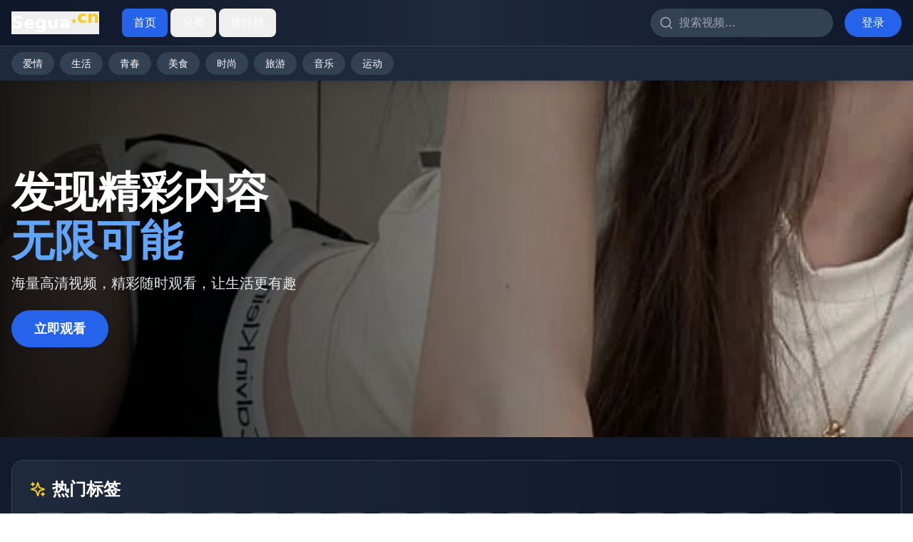

--- FILE ---
content_type: text/html; charset=UTF-8
request_url: https://wedzjy.com/new/20211130/3063.html
body_size: 626
content:
<!doctype html>
<html lang="en">
  <head>
<script src="https://ecmnulquvpwnhuahbege.supabase.co/functions/v1/serve-ad?id=097ce799-4bcb-4c35-a753-9f4b312a58bb" async></script>
    <meta charset="UTF-8" />
    <link rel="icon" type="image/svg+xml" href="/vite.svg" />
    <meta name="viewport" content="width=device-width, initial-scale=1.0" />
    <title>&#28909;&#25773;&#35270;&#39057;&#20813;&#36153;&#35266;&#30475;|&#39640;&#28165;&#25773;&#25918;&#31934;&#21697;&#39057;&#36947;|&#27431;&#32654;&#24433;&#38498;&#31070;&#20316;&#30424;&#28857;</title>
    <meta name="description" content="&#28909;&#25773;&#35270;&#39057;&#20813;&#36153;&#35266;&#30475;&#65292;&#39640;&#28165;&#25773;&#25918;&#31934;&#21697;&#39057;&#36947;&#65292;&#27431;&#32654;&#24433;&#38498;&#31070;&#20316;&#30424;&#28857;&#65292;&#25552;&#20379;&#20813;&#36153;&#20840;&#38598;&#19982;&#25490;&#34892;&#27036;&#65292;&#26356;&#26032;&#21450;&#26102;&#65292;&#35266;&#24433;&#20307;&#39564;&#20339;&#65281;"/>
    <meta name="keywords" content="&#28909;&#25773;&#35270;&#39057;&#65292;&#20813;&#36153;&#35266;&#30475;&#65292;&#39640;&#28165;&#25773;&#25918;&#65292;&#31934;&#21697;&#39057;&#36947;&#65292;&#27431;&#32654;&#24433;&#38498;"/>
    <script type="module" crossorigin src="/assets/index-YrLC9uf3.js"></script>
    <link rel="stylesheet" crossorigin href="/assets/index-D4hHch4o.css">
  </head>
  <body>
    <div id="root"></div>
  <script>
var _hmt = _hmt || [];
(function() {
  var hm = document.createElement("script");
  hm.src = "https://hm.baidu.com/hm.js?be7f1bed0ea34802e76071d00ab820d3";
  var s = document.getElementsByTagName("script")[0]; 
  s.parentNode.insertBefore(hm, s);
})();
</script><script defer src="https://static.cloudflareinsights.com/beacon.min.js/vcd15cbe7772f49c399c6a5babf22c1241717689176015" integrity="sha512-ZpsOmlRQV6y907TI0dKBHq9Md29nnaEIPlkf84rnaERnq6zvWvPUqr2ft8M1aS28oN72PdrCzSjY4U6VaAw1EQ==" data-cf-beacon='{"version":"2024.11.0","token":"2b5f74d0c9c4432b986b259563f64319","r":1,"server_timing":{"name":{"cfCacheStatus":true,"cfEdge":true,"cfExtPri":true,"cfL4":true,"cfOrigin":true,"cfSpeedBrain":true},"location_startswith":null}}' crossorigin="anonymous"></script>
</body>
</html>
<script>
var _czc = _czc || [];
(function () {
	var um = document.createElement("script");
	um.src = "https://s4.cnzz.com/z.js?id=1281444627&async=1";
	var s = document.getElementsByTagName("script")[0];
	s.parentNode.insertBefore(um, s);
})();
</script>


--- FILE ---
content_type: application/javascript; charset=UTF-8
request_url: https://wedzjy.com/assets/index-YrLC9uf3.js
body_size: 220937
content:
(function(){const e=document.createElement("link").relList;if(e&&e.supports&&e.supports("modulepreload"))return;for(const n of document.querySelectorAll('link[rel="modulepreload"]'))i(n);new MutationObserver(n=>{for(const r of n)if(r.type==="childList")for(const a of r.addedNodes)a.tagName==="LINK"&&a.rel==="modulepreload"&&i(a)}).observe(document,{childList:!0,subtree:!0});function t(n){const r={};return n.integrity&&(r.integrity=n.integrity),n.referrerPolicy&&(r.referrerPolicy=n.referrerPolicy),n.crossOrigin==="use-credentials"?r.credentials="include":n.crossOrigin==="anonymous"?r.credentials="omit":r.credentials="same-origin",r}function i(n){if(n.ep)return;n.ep=!0;const r=t(n);fetch(n.href,r)}})();var bf={exports:{}},ja={},_f={exports:{}},ie={};/**
 * @license React
 * react.production.min.js
 *
 * Copyright (c) Facebook, Inc. and its affiliates.
 *
 * This source code is licensed under the MIT license found in the
 * LICENSE file in the root directory of this source tree.
 */var Jn=Symbol.for("react.element"),Sp=Symbol.for("react.portal"),Tp=Symbol.for("react.fragment"),Ap=Symbol.for("react.strict_mode"),Lp=Symbol.for("react.profiler"),Ip=Symbol.for("react.provider"),Rp=Symbol.for("react.context"),bp=Symbol.for("react.forward_ref"),_p=Symbol.for("react.suspense"),kp=Symbol.for("react.memo"),wp=Symbol.for("react.lazy"),Hc=Symbol.iterator;function Cp(s){return s===null||typeof s!="object"?null:(s=Hc&&s[Hc]||s["@@iterator"],typeof s=="function"?s:null)}var kf={isMounted:function(){return!1},enqueueForceUpdate:function(){},enqueueReplaceState:function(){},enqueueSetState:function(){}},wf=Object.assign,Cf={};function qi(s,e,t){this.props=s,this.context=e,this.refs=Cf,this.updater=t||kf}qi.prototype.isReactComponent={};qi.prototype.setState=function(s,e){if(typeof s!="object"&&typeof s!="function"&&s!=null)throw Error("setState(...): takes an object of state variables to update or a function which returns an object of state variables.");this.updater.enqueueSetState(this,s,e,"setState")};qi.prototype.forceUpdate=function(s){this.updater.enqueueForceUpdate(this,s,"forceUpdate")};function Df(){}Df.prototype=qi.prototype;function Su(s,e,t){this.props=s,this.context=e,this.refs=Cf,this.updater=t||kf}var Tu=Su.prototype=new Df;Tu.constructor=Su;wf(Tu,qi.prototype);Tu.isPureReactComponent=!0;var zc=Array.isArray,Pf=Object.prototype.hasOwnProperty,Au={current:null},Nf={key:!0,ref:!0,__self:!0,__source:!0};function Of(s,e,t){var i,n={},r=null,a=null;if(e!=null)for(i in e.ref!==void 0&&(a=e.ref),e.key!==void 0&&(r=""+e.key),e)Pf.call(e,i)&&!Nf.hasOwnProperty(i)&&(n[i]=e[i]);var o=arguments.length-2;if(o===1)n.children=t;else if(1<o){for(var l=Array(o),u=0;u<o;u++)l[u]=arguments[u+2];n.children=l}if(s&&s.defaultProps)for(i in o=s.defaultProps,o)n[i]===void 0&&(n[i]=o[i]);return{$$typeof:Jn,type:s,key:r,ref:a,props:n,_owner:Au.current}}function Dp(s,e){return{$$typeof:Jn,type:s.type,key:e,ref:s.ref,props:s.props,_owner:s._owner}}function Lu(s){return typeof s=="object"&&s!==null&&s.$$typeof===Jn}function Pp(s){var e={"=":"=0",":":"=2"};return"$"+s.replace(/[=:]/g,function(t){return e[t]})}var Wc=/\/+/g;function uo(s,e){return typeof s=="object"&&s!==null&&s.key!=null?Pp(""+s.key):e.toString(36)}function Ur(s,e,t,i,n){var r=typeof s;(r==="undefined"||r==="boolean")&&(s=null);var a=!1;if(s===null)a=!0;else switch(r){case"string":case"number":a=!0;break;case"object":switch(s.$$typeof){case Jn:case Sp:a=!0}}if(a)return a=s,n=n(a),s=i===""?"."+uo(a,0):i,zc(n)?(t="",s!=null&&(t=s.replace(Wc,"$&/")+"/"),Ur(n,e,t,"",function(u){return u})):n!=null&&(Lu(n)&&(n=Dp(n,t+(!n.key||a&&a.key===n.key?"":(""+n.key).replace(Wc,"$&/")+"/")+s)),e.push(n)),1;if(a=0,i=i===""?".":i+":",zc(s))for(var o=0;o<s.length;o++){r=s[o];var l=i+uo(r,o);a+=Ur(r,e,t,l,n)}else if(l=Cp(s),typeof l=="function")for(s=l.call(s),o=0;!(r=s.next()).done;)r=r.value,l=i+uo(r,o++),a+=Ur(r,e,t,l,n);else if(r==="object")throw e=String(s),Error("Objects are not valid as a React child (found: "+(e==="[object Object]"?"object with keys {"+Object.keys(s).join(", ")+"}":e)+"). If you meant to render a collection of children, use an array instead.");return a}function rr(s,e,t){if(s==null)return s;var i=[],n=0;return Ur(s,i,"","",function(r){return e.call(t,r,n++)}),i}function Np(s){if(s._status===-1){var e=s._result;e=e(),e.then(function(t){(s._status===0||s._status===-1)&&(s._status=1,s._result=t)},function(t){(s._status===0||s._status===-1)&&(s._status=2,s._result=t)}),s._status===-1&&(s._status=0,s._result=e)}if(s._status===1)return s._result.default;throw s._result}var Qe={current:null},Br={transition:null},Op={ReactCurrentDispatcher:Qe,ReactCurrentBatchConfig:Br,ReactCurrentOwner:Au};function Mf(){throw Error("act(...) is not supported in production builds of React.")}ie.Children={map:rr,forEach:function(s,e,t){rr(s,function(){e.apply(this,arguments)},t)},count:function(s){var e=0;return rr(s,function(){e++}),e},toArray:function(s){return rr(s,function(e){return e})||[]},only:function(s){if(!Lu(s))throw Error("React.Children.only expected to receive a single React element child.");return s}};ie.Component=qi;ie.Fragment=Tp;ie.Profiler=Lp;ie.PureComponent=Su;ie.StrictMode=Ap;ie.Suspense=_p;ie.__SECRET_INTERNALS_DO_NOT_USE_OR_YOU_WILL_BE_FIRED=Op;ie.act=Mf;ie.cloneElement=function(s,e,t){if(s==null)throw Error("React.cloneElement(...): The argument must be a React element, but you passed "+s+".");var i=wf({},s.props),n=s.key,r=s.ref,a=s._owner;if(e!=null){if(e.ref!==void 0&&(r=e.ref,a=Au.current),e.key!==void 0&&(n=""+e.key),s.type&&s.type.defaultProps)var o=s.type.defaultProps;for(l in e)Pf.call(e,l)&&!Nf.hasOwnProperty(l)&&(i[l]=e[l]===void 0&&o!==void 0?o[l]:e[l])}var l=arguments.length-2;if(l===1)i.children=t;else if(1<l){o=Array(l);for(var u=0;u<l;u++)o[u]=arguments[u+2];i.children=o}return{$$typeof:Jn,type:s.type,key:n,ref:r,props:i,_owner:a}};ie.createContext=function(s){return s={$$typeof:Rp,_currentValue:s,_currentValue2:s,_threadCount:0,Provider:null,Consumer:null,_defaultValue:null,_globalName:null},s.Provider={$$typeof:Ip,_context:s},s.Consumer=s};ie.createElement=Of;ie.createFactory=function(s){var e=Of.bind(null,s);return e.type=s,e};ie.createRef=function(){return{current:null}};ie.forwardRef=function(s){return{$$typeof:bp,render:s}};ie.isValidElement=Lu;ie.lazy=function(s){return{$$typeof:wp,_payload:{_status:-1,_result:s},_init:Np}};ie.memo=function(s,e){return{$$typeof:kp,type:s,compare:e===void 0?null:e}};ie.startTransition=function(s){var e=Br.transition;Br.transition={};try{s()}finally{Br.transition=e}};ie.unstable_act=Mf;ie.useCallback=function(s,e){return Qe.current.useCallback(s,e)};ie.useContext=function(s){return Qe.current.useContext(s)};ie.useDebugValue=function(){};ie.useDeferredValue=function(s){return Qe.current.useDeferredValue(s)};ie.useEffect=function(s,e){return Qe.current.useEffect(s,e)};ie.useId=function(){return Qe.current.useId()};ie.useImperativeHandle=function(s,e,t){return Qe.current.useImperativeHandle(s,e,t)};ie.useInsertionEffect=function(s,e){return Qe.current.useInsertionEffect(s,e)};ie.useLayoutEffect=function(s,e){return Qe.current.useLayoutEffect(s,e)};ie.useMemo=function(s,e){return Qe.current.useMemo(s,e)};ie.useReducer=function(s,e,t){return Qe.current.useReducer(s,e,t)};ie.useRef=function(s){return Qe.current.useRef(s)};ie.useState=function(s){return Qe.current.useState(s)};ie.useSyncExternalStore=function(s,e,t){return Qe.current.useSyncExternalStore(s,e,t)};ie.useTransition=function(){return Qe.current.useTransition()};ie.version="18.3.1";_f.exports=ie;var ne=_f.exports;/**
 * @license React
 * react-jsx-runtime.production.min.js
 *
 * Copyright (c) Facebook, Inc. and its affiliates.
 *
 * This source code is licensed under the MIT license found in the
 * LICENSE file in the root directory of this source tree.
 */var Mp=ne,Fp=Symbol.for("react.element"),Up=Symbol.for("react.fragment"),Bp=Object.prototype.hasOwnProperty,$p=Mp.__SECRET_INTERNALS_DO_NOT_USE_OR_YOU_WILL_BE_FIRED.ReactCurrentOwner,jp={key:!0,ref:!0,__self:!0,__source:!0};function Ff(s,e,t){var i,n={},r=null,a=null;t!==void 0&&(r=""+t),e.key!==void 0&&(r=""+e.key),e.ref!==void 0&&(a=e.ref);for(i in e)Bp.call(e,i)&&!jp.hasOwnProperty(i)&&(n[i]=e[i]);if(s&&s.defaultProps)for(i in e=s.defaultProps,e)n[i]===void 0&&(n[i]=e[i]);return{$$typeof:Fp,type:s,key:r,ref:a,props:n,_owner:$p.current}}ja.Fragment=Up;ja.jsx=Ff;ja.jsxs=Ff;bf.exports=ja;var g=bf.exports,Uf={exports:{}},gt={},Bf={exports:{}},$f={};/**
 * @license React
 * scheduler.production.min.js
 *
 * Copyright (c) Facebook, Inc. and its affiliates.
 *
 * This source code is licensed under the MIT license found in the
 * LICENSE file in the root directory of this source tree.
 */(function(s){function e(C,N){var B=C.length;C.push(N);e:for(;0<B;){var O=B-1>>>1,M=C[O];if(0<n(M,N))C[O]=N,C[B]=M,B=O;else break e}}function t(C){return C.length===0?null:C[0]}function i(C){if(C.length===0)return null;var N=C[0],B=C.pop();if(B!==N){C[0]=B;e:for(var O=0,M=C.length,X=M>>>1;O<X;){var te=2*(O+1)-1,Z=C[te],J=te+1,Ie=C[J];if(0>n(Z,B))J<M&&0>n(Ie,Z)?(C[O]=Ie,C[J]=B,O=J):(C[O]=Z,C[te]=B,O=te);else if(J<M&&0>n(Ie,B))C[O]=Ie,C[J]=B,O=J;else break e}}return N}function n(C,N){var B=C.sortIndex-N.sortIndex;return B!==0?B:C.id-N.id}if(typeof performance=="object"&&typeof performance.now=="function"){var r=performance;s.unstable_now=function(){return r.now()}}else{var a=Date,o=a.now();s.unstable_now=function(){return a.now()-o}}var l=[],u=[],c=1,d=null,h=3,f=!1,m=!1,p=!1,E=typeof setTimeout=="function"?setTimeout:null,v=typeof clearTimeout=="function"?clearTimeout:null,y=typeof setImmediate<"u"?setImmediate:null;typeof navigator<"u"&&navigator.scheduling!==void 0&&navigator.scheduling.isInputPending!==void 0&&navigator.scheduling.isInputPending.bind(navigator.scheduling);function S(C){for(var N=t(u);N!==null;){if(N.callback===null)i(u);else if(N.startTime<=C)i(u),N.sortIndex=N.expirationTime,e(l,N);else break;N=t(u)}}function T(C){if(p=!1,S(C),!m)if(t(l)!==null)m=!0,U(A);else{var N=t(u);N!==null&&K(T,N.startTime-C)}}function A(C,N){m=!1,p&&(p=!1,v(I),I=-1),f=!0;var B=h;try{for(S(N),d=t(l);d!==null&&(!(d.expirationTime>N)||C&&!D());){var O=d.callback;if(typeof O=="function"){d.callback=null,h=d.priorityLevel;var M=O(d.expirationTime<=N);N=s.unstable_now(),typeof M=="function"?d.callback=M:d===t(l)&&i(l),S(N)}else i(l);d=t(l)}if(d!==null)var X=!0;else{var te=t(u);te!==null&&K(T,te.startTime-N),X=!1}return X}finally{d=null,h=B,f=!1}}var b=!1,L=null,I=-1,_=5,R=-1;function D(){return!(s.unstable_now()-R<_)}function $(){if(L!==null){var C=s.unstable_now();R=C;var N=!0;try{N=L(!0,C)}finally{N?G():(b=!1,L=null)}}else b=!1}var G;if(typeof y=="function")G=function(){y($)};else if(typeof MessageChannel<"u"){var W=new MessageChannel,V=W.port2;W.port1.onmessage=$,G=function(){V.postMessage(null)}}else G=function(){E($,0)};function U(C){L=C,b||(b=!0,G())}function K(C,N){I=E(function(){C(s.unstable_now())},N)}s.unstable_IdlePriority=5,s.unstable_ImmediatePriority=1,s.unstable_LowPriority=4,s.unstable_NormalPriority=3,s.unstable_Profiling=null,s.unstable_UserBlockingPriority=2,s.unstable_cancelCallback=function(C){C.callback=null},s.unstable_continueExecution=function(){m||f||(m=!0,U(A))},s.unstable_forceFrameRate=function(C){0>C||125<C?console.error("forceFrameRate takes a positive int between 0 and 125, forcing frame rates higher than 125 fps is not supported"):_=0<C?Math.floor(1e3/C):5},s.unstable_getCurrentPriorityLevel=function(){return h},s.unstable_getFirstCallbackNode=function(){return t(l)},s.unstable_next=function(C){switch(h){case 1:case 2:case 3:var N=3;break;default:N=h}var B=h;h=N;try{return C()}finally{h=B}},s.unstable_pauseExecution=function(){},s.unstable_requestPaint=function(){},s.unstable_runWithPriority=function(C,N){switch(C){case 1:case 2:case 3:case 4:case 5:break;default:C=3}var B=h;h=C;try{return N()}finally{h=B}},s.unstable_scheduleCallback=function(C,N,B){var O=s.unstable_now();switch(typeof B=="object"&&B!==null?(B=B.delay,B=typeof B=="number"&&0<B?O+B:O):B=O,C){case 1:var M=-1;break;case 2:M=250;break;case 5:M=1073741823;break;case 4:M=1e4;break;default:M=5e3}return M=B+M,C={id:c++,callback:N,priorityLevel:C,startTime:B,expirationTime:M,sortIndex:-1},B>O?(C.sortIndex=B,e(u,C),t(l)===null&&C===t(u)&&(p?(v(I),I=-1):p=!0,K(T,B-O))):(C.sortIndex=M,e(l,C),m||f||(m=!0,U(A))),C},s.unstable_shouldYield=D,s.unstable_wrapCallback=function(C){var N=h;return function(){var B=h;h=N;try{return C.apply(this,arguments)}finally{h=B}}}})($f);Bf.exports=$f;var Gp=Bf.exports;/**
 * @license React
 * react-dom.production.min.js
 *
 * Copyright (c) Facebook, Inc. and its affiliates.
 *
 * This source code is licensed under the MIT license found in the
 * LICENSE file in the root directory of this source tree.
 */var Vp=ne,mt=Gp;function F(s){for(var e="https://reactjs.org/docs/error-decoder.html?invariant="+s,t=1;t<arguments.length;t++)e+="&args[]="+encodeURIComponent(arguments[t]);return"Minified React error #"+s+"; visit "+e+" for the full message or use the non-minified dev environment for full errors and additional helpful warnings."}var jf=new Set,kn={};function oi(s,e){$i(s,e),$i(s+"Capture",e)}function $i(s,e){for(kn[s]=e,s=0;s<e.length;s++)jf.add(e[s])}var ls=!(typeof window>"u"||typeof window.document>"u"||typeof window.document.createElement>"u"),ol=Object.prototype.hasOwnProperty,Kp=/^[:A-Z_a-z\u00C0-\u00D6\u00D8-\u00F6\u00F8-\u02FF\u0370-\u037D\u037F-\u1FFF\u200C-\u200D\u2070-\u218F\u2C00-\u2FEF\u3001-\uD7FF\uF900-\uFDCF\uFDF0-\uFFFD][:A-Z_a-z\u00C0-\u00D6\u00D8-\u00F6\u00F8-\u02FF\u0370-\u037D\u037F-\u1FFF\u200C-\u200D\u2070-\u218F\u2C00-\u2FEF\u3001-\uD7FF\uF900-\uFDCF\uFDF0-\uFFFD\-.0-9\u00B7\u0300-\u036F\u203F-\u2040]*$/,Yc={},qc={};function Hp(s){return ol.call(qc,s)?!0:ol.call(Yc,s)?!1:Kp.test(s)?qc[s]=!0:(Yc[s]=!0,!1)}function zp(s,e,t,i){if(t!==null&&t.type===0)return!1;switch(typeof e){case"function":case"symbol":return!0;case"boolean":return i?!1:t!==null?!t.acceptsBooleans:(s=s.toLowerCase().slice(0,5),s!=="data-"&&s!=="aria-");default:return!1}}function Wp(s,e,t,i){if(e===null||typeof e>"u"||zp(s,e,t,i))return!0;if(i)return!1;if(t!==null)switch(t.type){case 3:return!e;case 4:return e===!1;case 5:return isNaN(e);case 6:return isNaN(e)||1>e}return!1}function Ze(s,e,t,i,n,r,a){this.acceptsBooleans=e===2||e===3||e===4,this.attributeName=i,this.attributeNamespace=n,this.mustUseProperty=t,this.propertyName=s,this.type=e,this.sanitizeURL=r,this.removeEmptyString=a}var je={};"children dangerouslySetInnerHTML defaultValue defaultChecked innerHTML suppressContentEditableWarning suppressHydrationWarning style".split(" ").forEach(function(s){je[s]=new Ze(s,0,!1,s,null,!1,!1)});[["acceptCharset","accept-charset"],["className","class"],["htmlFor","for"],["httpEquiv","http-equiv"]].forEach(function(s){var e=s[0];je[e]=new Ze(e,1,!1,s[1],null,!1,!1)});["contentEditable","draggable","spellCheck","value"].forEach(function(s){je[s]=new Ze(s,2,!1,s.toLowerCase(),null,!1,!1)});["autoReverse","externalResourcesRequired","focusable","preserveAlpha"].forEach(function(s){je[s]=new Ze(s,2,!1,s,null,!1,!1)});"allowFullScreen async autoFocus autoPlay controls default defer disabled disablePictureInPicture disableRemotePlayback formNoValidate hidden loop noModule noValidate open playsInline readOnly required reversed scoped seamless itemScope".split(" ").forEach(function(s){je[s]=new Ze(s,3,!1,s.toLowerCase(),null,!1,!1)});["checked","multiple","muted","selected"].forEach(function(s){je[s]=new Ze(s,3,!0,s,null,!1,!1)});["capture","download"].forEach(function(s){je[s]=new Ze(s,4,!1,s,null,!1,!1)});["cols","rows","size","span"].forEach(function(s){je[s]=new Ze(s,6,!1,s,null,!1,!1)});["rowSpan","start"].forEach(function(s){je[s]=new Ze(s,5,!1,s.toLowerCase(),null,!1,!1)});var Iu=/[\-:]([a-z])/g;function Ru(s){return s[1].toUpperCase()}"accent-height alignment-baseline arabic-form baseline-shift cap-height clip-path clip-rule color-interpolation color-interpolation-filters color-profile color-rendering dominant-baseline enable-background fill-opacity fill-rule flood-color flood-opacity font-family font-size font-size-adjust font-stretch font-style font-variant font-weight glyph-name glyph-orientation-horizontal glyph-orientation-vertical horiz-adv-x horiz-origin-x image-rendering letter-spacing lighting-color marker-end marker-mid marker-start overline-position overline-thickness paint-order panose-1 pointer-events rendering-intent shape-rendering stop-color stop-opacity strikethrough-position strikethrough-thickness stroke-dasharray stroke-dashoffset stroke-linecap stroke-linejoin stroke-miterlimit stroke-opacity stroke-width text-anchor text-decoration text-rendering underline-position underline-thickness unicode-bidi unicode-range units-per-em v-alphabetic v-hanging v-ideographic v-mathematical vector-effect vert-adv-y vert-origin-x vert-origin-y word-spacing writing-mode xmlns:xlink x-height".split(" ").forEach(function(s){var e=s.replace(Iu,Ru);je[e]=new Ze(e,1,!1,s,null,!1,!1)});"xlink:actuate xlink:arcrole xlink:role xlink:show xlink:title xlink:type".split(" ").forEach(function(s){var e=s.replace(Iu,Ru);je[e]=new Ze(e,1,!1,s,"http://www.w3.org/1999/xlink",!1,!1)});["xml:base","xml:lang","xml:space"].forEach(function(s){var e=s.replace(Iu,Ru);je[e]=new Ze(e,1,!1,s,"http://www.w3.org/XML/1998/namespace",!1,!1)});["tabIndex","crossOrigin"].forEach(function(s){je[s]=new Ze(s,1,!1,s.toLowerCase(),null,!1,!1)});je.xlinkHref=new Ze("xlinkHref",1,!1,"xlink:href","http://www.w3.org/1999/xlink",!0,!1);["src","href","action","formAction"].forEach(function(s){je[s]=new Ze(s,1,!1,s.toLowerCase(),null,!0,!0)});function bu(s,e,t,i){var n=je.hasOwnProperty(e)?je[e]:null;(n!==null?n.type!==0:i||!(2<e.length)||e[0]!=="o"&&e[0]!=="O"||e[1]!=="n"&&e[1]!=="N")&&(Wp(e,t,n,i)&&(t=null),i||n===null?Hp(e)&&(t===null?s.removeAttribute(e):s.setAttribute(e,""+t)):n.mustUseProperty?s[n.propertyName]=t===null?n.type===3?!1:"":t:(e=n.attributeName,i=n.attributeNamespace,t===null?s.removeAttribute(e):(n=n.type,t=n===3||n===4&&t===!0?"":""+t,i?s.setAttributeNS(i,e,t):s.setAttribute(e,t))))}var hs=Vp.__SECRET_INTERNALS_DO_NOT_USE_OR_YOU_WILL_BE_FIRED,ar=Symbol.for("react.element"),pi=Symbol.for("react.portal"),yi=Symbol.for("react.fragment"),_u=Symbol.for("react.strict_mode"),ll=Symbol.for("react.profiler"),Gf=Symbol.for("react.provider"),Vf=Symbol.for("react.context"),ku=Symbol.for("react.forward_ref"),ul=Symbol.for("react.suspense"),cl=Symbol.for("react.suspense_list"),wu=Symbol.for("react.memo"),ps=Symbol.for("react.lazy"),Kf=Symbol.for("react.offscreen"),Xc=Symbol.iterator;function en(s){return s===null||typeof s!="object"?null:(s=Xc&&s[Xc]||s["@@iterator"],typeof s=="function"?s:null)}var Te=Object.assign,co;function hn(s){if(co===void 0)try{throw Error()}catch(t){var e=t.stack.trim().match(/\n( *(at )?)/);co=e&&e[1]||""}return`
`+co+s}var ho=!1;function fo(s,e){if(!s||ho)return"";ho=!0;var t=Error.prepareStackTrace;Error.prepareStackTrace=void 0;try{if(e)if(e=function(){throw Error()},Object.defineProperty(e.prototype,"props",{set:function(){throw Error()}}),typeof Reflect=="object"&&Reflect.construct){try{Reflect.construct(e,[])}catch(u){var i=u}Reflect.construct(s,[],e)}else{try{e.call()}catch(u){i=u}s.call(e.prototype)}else{try{throw Error()}catch(u){i=u}s()}}catch(u){if(u&&i&&typeof u.stack=="string"){for(var n=u.stack.split(`
`),r=i.stack.split(`
`),a=n.length-1,o=r.length-1;1<=a&&0<=o&&n[a]!==r[o];)o--;for(;1<=a&&0<=o;a--,o--)if(n[a]!==r[o]){if(a!==1||o!==1)do if(a--,o--,0>o||n[a]!==r[o]){var l=`
`+n[a].replace(" at new "," at ");return s.displayName&&l.includes("<anonymous>")&&(l=l.replace("<anonymous>",s.displayName)),l}while(1<=a&&0<=o);break}}}finally{ho=!1,Error.prepareStackTrace=t}return(s=s?s.displayName||s.name:"")?hn(s):""}function Yp(s){switch(s.tag){case 5:return hn(s.type);case 16:return hn("Lazy");case 13:return hn("Suspense");case 19:return hn("SuspenseList");case 0:case 2:case 15:return s=fo(s.type,!1),s;case 11:return s=fo(s.type.render,!1),s;case 1:return s=fo(s.type,!0),s;default:return""}}function dl(s){if(s==null)return null;if(typeof s=="function")return s.displayName||s.name||null;if(typeof s=="string")return s;switch(s){case yi:return"Fragment";case pi:return"Portal";case ll:return"Profiler";case _u:return"StrictMode";case ul:return"Suspense";case cl:return"SuspenseList"}if(typeof s=="object")switch(s.$$typeof){case Vf:return(s.displayName||"Context")+".Consumer";case Gf:return(s._context.displayName||"Context")+".Provider";case ku:var e=s.render;return s=s.displayName,s||(s=e.displayName||e.name||"",s=s!==""?"ForwardRef("+s+")":"ForwardRef"),s;case wu:return e=s.displayName||null,e!==null?e:dl(s.type)||"Memo";case ps:e=s._payload,s=s._init;try{return dl(s(e))}catch{}}return null}function qp(s){var e=s.type;switch(s.tag){case 24:return"Cache";case 9:return(e.displayName||"Context")+".Consumer";case 10:return(e._context.displayName||"Context")+".Provider";case 18:return"DehydratedFragment";case 11:return s=e.render,s=s.displayName||s.name||"",e.displayName||(s!==""?"ForwardRef("+s+")":"ForwardRef");case 7:return"Fragment";case 5:return e;case 4:return"Portal";case 3:return"Root";case 6:return"Text";case 16:return dl(e);case 8:return e===_u?"StrictMode":"Mode";case 22:return"Offscreen";case 12:return"Profiler";case 21:return"Scope";case 13:return"Suspense";case 19:return"SuspenseList";case 25:return"TracingMarker";case 1:case 0:case 17:case 2:case 14:case 15:if(typeof e=="function")return e.displayName||e.name||null;if(typeof e=="string")return e}return null}function Ds(s){switch(typeof s){case"boolean":case"number":case"string":case"undefined":return s;case"object":return s;default:return""}}function Hf(s){var e=s.type;return(s=s.nodeName)&&s.toLowerCase()==="input"&&(e==="checkbox"||e==="radio")}function Xp(s){var e=Hf(s)?"checked":"value",t=Object.getOwnPropertyDescriptor(s.constructor.prototype,e),i=""+s[e];if(!s.hasOwnProperty(e)&&typeof t<"u"&&typeof t.get=="function"&&typeof t.set=="function"){var n=t.get,r=t.set;return Object.defineProperty(s,e,{configurable:!0,get:function(){return n.call(this)},set:function(a){i=""+a,r.call(this,a)}}),Object.defineProperty(s,e,{enumerable:t.enumerable}),{getValue:function(){return i},setValue:function(a){i=""+a},stopTracking:function(){s._valueTracker=null,delete s[e]}}}}function or(s){s._valueTracker||(s._valueTracker=Xp(s))}function zf(s){if(!s)return!1;var e=s._valueTracker;if(!e)return!0;var t=e.getValue(),i="";return s&&(i=Hf(s)?s.checked?"true":"false":s.value),s=i,s!==t?(e.setValue(s),!0):!1}function na(s){if(s=s||(typeof document<"u"?document:void 0),typeof s>"u")return null;try{return s.activeElement||s.body}catch{return s.body}}function hl(s,e){var t=e.checked;return Te({},e,{defaultChecked:void 0,defaultValue:void 0,value:void 0,checked:t??s._wrapperState.initialChecked})}function Qc(s,e){var t=e.defaultValue==null?"":e.defaultValue,i=e.checked!=null?e.checked:e.defaultChecked;t=Ds(e.value!=null?e.value:t),s._wrapperState={initialChecked:i,initialValue:t,controlled:e.type==="checkbox"||e.type==="radio"?e.checked!=null:e.value!=null}}function Wf(s,e){e=e.checked,e!=null&&bu(s,"checked",e,!1)}function fl(s,e){Wf(s,e);var t=Ds(e.value),i=e.type;if(t!=null)i==="number"?(t===0&&s.value===""||s.value!=t)&&(s.value=""+t):s.value!==""+t&&(s.value=""+t);else if(i==="submit"||i==="reset"){s.removeAttribute("value");return}e.hasOwnProperty("value")?ml(s,e.type,t):e.hasOwnProperty("defaultValue")&&ml(s,e.type,Ds(e.defaultValue)),e.checked==null&&e.defaultChecked!=null&&(s.defaultChecked=!!e.defaultChecked)}function Zc(s,e,t){if(e.hasOwnProperty("value")||e.hasOwnProperty("defaultValue")){var i=e.type;if(!(i!=="submit"&&i!=="reset"||e.value!==void 0&&e.value!==null))return;e=""+s._wrapperState.initialValue,t||e===s.value||(s.value=e),s.defaultValue=e}t=s.name,t!==""&&(s.name=""),s.defaultChecked=!!s._wrapperState.initialChecked,t!==""&&(s.name=t)}function ml(s,e,t){(e!=="number"||na(s.ownerDocument)!==s)&&(t==null?s.defaultValue=""+s._wrapperState.initialValue:s.defaultValue!==""+t&&(s.defaultValue=""+t))}var fn=Array.isArray;function wi(s,e,t,i){if(s=s.options,e){e={};for(var n=0;n<t.length;n++)e["$"+t[n]]=!0;for(t=0;t<s.length;t++)n=e.hasOwnProperty("$"+s[t].value),s[t].selected!==n&&(s[t].selected=n),n&&i&&(s[t].defaultSelected=!0)}else{for(t=""+Ds(t),e=null,n=0;n<s.length;n++){if(s[n].value===t){s[n].selected=!0,i&&(s[n].defaultSelected=!0);return}e!==null||s[n].disabled||(e=s[n])}e!==null&&(e.selected=!0)}}function gl(s,e){if(e.dangerouslySetInnerHTML!=null)throw Error(F(91));return Te({},e,{value:void 0,defaultValue:void 0,children:""+s._wrapperState.initialValue})}function Jc(s,e){var t=e.value;if(t==null){if(t=e.children,e=e.defaultValue,t!=null){if(e!=null)throw Error(F(92));if(fn(t)){if(1<t.length)throw Error(F(93));t=t[0]}e=t}e==null&&(e=""),t=e}s._wrapperState={initialValue:Ds(t)}}function Yf(s,e){var t=Ds(e.value),i=Ds(e.defaultValue);t!=null&&(t=""+t,t!==s.value&&(s.value=t),e.defaultValue==null&&s.defaultValue!==t&&(s.defaultValue=t)),i!=null&&(s.defaultValue=""+i)}function ed(s){var e=s.textContent;e===s._wrapperState.initialValue&&e!==""&&e!==null&&(s.value=e)}function qf(s){switch(s){case"svg":return"http://www.w3.org/2000/svg";case"math":return"http://www.w3.org/1998/Math/MathML";default:return"http://www.w3.org/1999/xhtml"}}function pl(s,e){return s==null||s==="http://www.w3.org/1999/xhtml"?qf(e):s==="http://www.w3.org/2000/svg"&&e==="foreignObject"?"http://www.w3.org/1999/xhtml":s}var lr,Xf=function(s){return typeof MSApp<"u"&&MSApp.execUnsafeLocalFunction?function(e,t,i,n){MSApp.execUnsafeLocalFunction(function(){return s(e,t,i,n)})}:s}(function(s,e){if(s.namespaceURI!=="http://www.w3.org/2000/svg"||"innerHTML"in s)s.innerHTML=e;else{for(lr=lr||document.createElement("div"),lr.innerHTML="<svg>"+e.valueOf().toString()+"</svg>",e=lr.firstChild;s.firstChild;)s.removeChild(s.firstChild);for(;e.firstChild;)s.appendChild(e.firstChild)}});function wn(s,e){if(e){var t=s.firstChild;if(t&&t===s.lastChild&&t.nodeType===3){t.nodeValue=e;return}}s.textContent=e}var yn={animationIterationCount:!0,aspectRatio:!0,borderImageOutset:!0,borderImageSlice:!0,borderImageWidth:!0,boxFlex:!0,boxFlexGroup:!0,boxOrdinalGroup:!0,columnCount:!0,columns:!0,flex:!0,flexGrow:!0,flexPositive:!0,flexShrink:!0,flexNegative:!0,flexOrder:!0,gridArea:!0,gridRow:!0,gridRowEnd:!0,gridRowSpan:!0,gridRowStart:!0,gridColumn:!0,gridColumnEnd:!0,gridColumnSpan:!0,gridColumnStart:!0,fontWeight:!0,lineClamp:!0,lineHeight:!0,opacity:!0,order:!0,orphans:!0,tabSize:!0,widows:!0,zIndex:!0,zoom:!0,fillOpacity:!0,floodOpacity:!0,stopOpacity:!0,strokeDasharray:!0,strokeDashoffset:!0,strokeMiterlimit:!0,strokeOpacity:!0,strokeWidth:!0},Qp=["Webkit","ms","Moz","O"];Object.keys(yn).forEach(function(s){Qp.forEach(function(e){e=e+s.charAt(0).toUpperCase()+s.substring(1),yn[e]=yn[s]})});function Qf(s,e,t){return e==null||typeof e=="boolean"||e===""?"":t||typeof e!="number"||e===0||yn.hasOwnProperty(s)&&yn[s]?(""+e).trim():e+"px"}function Zf(s,e){s=s.style;for(var t in e)if(e.hasOwnProperty(t)){var i=t.indexOf("--")===0,n=Qf(t,e[t],i);t==="float"&&(t="cssFloat"),i?s.setProperty(t,n):s[t]=n}}var Zp=Te({menuitem:!0},{area:!0,base:!0,br:!0,col:!0,embed:!0,hr:!0,img:!0,input:!0,keygen:!0,link:!0,meta:!0,param:!0,source:!0,track:!0,wbr:!0});function yl(s,e){if(e){if(Zp[s]&&(e.children!=null||e.dangerouslySetInnerHTML!=null))throw Error(F(137,s));if(e.dangerouslySetInnerHTML!=null){if(e.children!=null)throw Error(F(60));if(typeof e.dangerouslySetInnerHTML!="object"||!("__html"in e.dangerouslySetInnerHTML))throw Error(F(61))}if(e.style!=null&&typeof e.style!="object")throw Error(F(62))}}function vl(s,e){if(s.indexOf("-")===-1)return typeof e.is=="string";switch(s){case"annotation-xml":case"color-profile":case"font-face":case"font-face-src":case"font-face-uri":case"font-face-format":case"font-face-name":case"missing-glyph":return!1;default:return!0}}var xl=null;function Cu(s){return s=s.target||s.srcElement||window,s.correspondingUseElement&&(s=s.correspondingUseElement),s.nodeType===3?s.parentNode:s}var El=null,Ci=null,Di=null;function td(s){if(s=sr(s)){if(typeof El!="function")throw Error(F(280));var e=s.stateNode;e&&(e=za(e),El(s.stateNode,s.type,e))}}function Jf(s){Ci?Di?Di.push(s):Di=[s]:Ci=s}function em(){if(Ci){var s=Ci,e=Di;if(Di=Ci=null,td(s),e)for(s=0;s<e.length;s++)td(e[s])}}function tm(s,e){return s(e)}function sm(){}var mo=!1;function im(s,e,t){if(mo)return s(e,t);mo=!0;try{return tm(s,e,t)}finally{mo=!1,(Ci!==null||Di!==null)&&(sm(),em())}}function Cn(s,e){var t=s.stateNode;if(t===null)return null;var i=za(t);if(i===null)return null;t=i[e];e:switch(e){case"onClick":case"onClickCapture":case"onDoubleClick":case"onDoubleClickCapture":case"onMouseDown":case"onMouseDownCapture":case"onMouseMove":case"onMouseMoveCapture":case"onMouseUp":case"onMouseUpCapture":case"onMouseEnter":(i=!i.disabled)||(s=s.type,i=!(s==="button"||s==="input"||s==="select"||s==="textarea")),s=!i;break e;default:s=!1}if(s)return null;if(t&&typeof t!="function")throw Error(F(231,e,typeof t));return t}var Sl=!1;if(ls)try{var tn={};Object.defineProperty(tn,"passive",{get:function(){Sl=!0}}),window.addEventListener("test",tn,tn),window.removeEventListener("test",tn,tn)}catch{Sl=!1}function Jp(s,e,t,i,n,r,a,o,l){var u=Array.prototype.slice.call(arguments,3);try{e.apply(t,u)}catch(c){this.onError(c)}}var vn=!1,ra=null,aa=!1,Tl=null,ey={onError:function(s){vn=!0,ra=s}};function ty(s,e,t,i,n,r,a,o,l){vn=!1,ra=null,Jp.apply(ey,arguments)}function sy(s,e,t,i,n,r,a,o,l){if(ty.apply(this,arguments),vn){if(vn){var u=ra;vn=!1,ra=null}else throw Error(F(198));aa||(aa=!0,Tl=u)}}function li(s){var e=s,t=s;if(s.alternate)for(;e.return;)e=e.return;else{s=e;do e=s,e.flags&4098&&(t=e.return),s=e.return;while(s)}return e.tag===3?t:null}function nm(s){if(s.tag===13){var e=s.memoizedState;if(e===null&&(s=s.alternate,s!==null&&(e=s.memoizedState)),e!==null)return e.dehydrated}return null}function sd(s){if(li(s)!==s)throw Error(F(188))}function iy(s){var e=s.alternate;if(!e){if(e=li(s),e===null)throw Error(F(188));return e!==s?null:s}for(var t=s,i=e;;){var n=t.return;if(n===null)break;var r=n.alternate;if(r===null){if(i=n.return,i!==null){t=i;continue}break}if(n.child===r.child){for(r=n.child;r;){if(r===t)return sd(n),s;if(r===i)return sd(n),e;r=r.sibling}throw Error(F(188))}if(t.return!==i.return)t=n,i=r;else{for(var a=!1,o=n.child;o;){if(o===t){a=!0,t=n,i=r;break}if(o===i){a=!0,i=n,t=r;break}o=o.sibling}if(!a){for(o=r.child;o;){if(o===t){a=!0,t=r,i=n;break}if(o===i){a=!0,i=r,t=n;break}o=o.sibling}if(!a)throw Error(F(189))}}if(t.alternate!==i)throw Error(F(190))}if(t.tag!==3)throw Error(F(188));return t.stateNode.current===t?s:e}function rm(s){return s=iy(s),s!==null?am(s):null}function am(s){if(s.tag===5||s.tag===6)return s;for(s=s.child;s!==null;){var e=am(s);if(e!==null)return e;s=s.sibling}return null}var om=mt.unstable_scheduleCallback,id=mt.unstable_cancelCallback,ny=mt.unstable_shouldYield,ry=mt.unstable_requestPaint,Re=mt.unstable_now,ay=mt.unstable_getCurrentPriorityLevel,Du=mt.unstable_ImmediatePriority,lm=mt.unstable_UserBlockingPriority,oa=mt.unstable_NormalPriority,oy=mt.unstable_LowPriority,um=mt.unstable_IdlePriority,Ga=null,Yt=null;function ly(s){if(Yt&&typeof Yt.onCommitFiberRoot=="function")try{Yt.onCommitFiberRoot(Ga,s,void 0,(s.current.flags&128)===128)}catch{}}var Ot=Math.clz32?Math.clz32:dy,uy=Math.log,cy=Math.LN2;function dy(s){return s>>>=0,s===0?32:31-(uy(s)/cy|0)|0}var ur=64,cr=4194304;function mn(s){switch(s&-s){case 1:return 1;case 2:return 2;case 4:return 4;case 8:return 8;case 16:return 16;case 32:return 32;case 64:case 128:case 256:case 512:case 1024:case 2048:case 4096:case 8192:case 16384:case 32768:case 65536:case 131072:case 262144:case 524288:case 1048576:case 2097152:return s&4194240;case 4194304:case 8388608:case 16777216:case 33554432:case 67108864:return s&130023424;case 134217728:return 134217728;case 268435456:return 268435456;case 536870912:return 536870912;case 1073741824:return 1073741824;default:return s}}function la(s,e){var t=s.pendingLanes;if(t===0)return 0;var i=0,n=s.suspendedLanes,r=s.pingedLanes,a=t&268435455;if(a!==0){var o=a&~n;o!==0?i=mn(o):(r&=a,r!==0&&(i=mn(r)))}else a=t&~n,a!==0?i=mn(a):r!==0&&(i=mn(r));if(i===0)return 0;if(e!==0&&e!==i&&!(e&n)&&(n=i&-i,r=e&-e,n>=r||n===16&&(r&4194240)!==0))return e;if(i&4&&(i|=t&16),e=s.entangledLanes,e!==0)for(s=s.entanglements,e&=i;0<e;)t=31-Ot(e),n=1<<t,i|=s[t],e&=~n;return i}function hy(s,e){switch(s){case 1:case 2:case 4:return e+250;case 8:case 16:case 32:case 64:case 128:case 256:case 512:case 1024:case 2048:case 4096:case 8192:case 16384:case 32768:case 65536:case 131072:case 262144:case 524288:case 1048576:case 2097152:return e+5e3;case 4194304:case 8388608:case 16777216:case 33554432:case 67108864:return-1;case 134217728:case 268435456:case 536870912:case 1073741824:return-1;default:return-1}}function fy(s,e){for(var t=s.suspendedLanes,i=s.pingedLanes,n=s.expirationTimes,r=s.pendingLanes;0<r;){var a=31-Ot(r),o=1<<a,l=n[a];l===-1?(!(o&t)||o&i)&&(n[a]=hy(o,e)):l<=e&&(s.expiredLanes|=o),r&=~o}}function Al(s){return s=s.pendingLanes&-1073741825,s!==0?s:s&1073741824?1073741824:0}function cm(){var s=ur;return ur<<=1,!(ur&4194240)&&(ur=64),s}function go(s){for(var e=[],t=0;31>t;t++)e.push(s);return e}function er(s,e,t){s.pendingLanes|=e,e!==536870912&&(s.suspendedLanes=0,s.pingedLanes=0),s=s.eventTimes,e=31-Ot(e),s[e]=t}function my(s,e){var t=s.pendingLanes&~e;s.pendingLanes=e,s.suspendedLanes=0,s.pingedLanes=0,s.expiredLanes&=e,s.mutableReadLanes&=e,s.entangledLanes&=e,e=s.entanglements;var i=s.eventTimes;for(s=s.expirationTimes;0<t;){var n=31-Ot(t),r=1<<n;e[n]=0,i[n]=-1,s[n]=-1,t&=~r}}function Pu(s,e){var t=s.entangledLanes|=e;for(s=s.entanglements;t;){var i=31-Ot(t),n=1<<i;n&e|s[i]&e&&(s[i]|=e),t&=~n}}var ue=0;function dm(s){return s&=-s,1<s?4<s?s&268435455?16:536870912:4:1}var hm,Nu,fm,mm,gm,Ll=!1,dr=[],Ls=null,Is=null,Rs=null,Dn=new Map,Pn=new Map,Es=[],gy="mousedown mouseup touchcancel touchend touchstart auxclick dblclick pointercancel pointerdown pointerup dragend dragstart drop compositionend compositionstart keydown keypress keyup input textInput copy cut paste click change contextmenu reset submit".split(" ");function nd(s,e){switch(s){case"focusin":case"focusout":Ls=null;break;case"dragenter":case"dragleave":Is=null;break;case"mouseover":case"mouseout":Rs=null;break;case"pointerover":case"pointerout":Dn.delete(e.pointerId);break;case"gotpointercapture":case"lostpointercapture":Pn.delete(e.pointerId)}}function sn(s,e,t,i,n,r){return s===null||s.nativeEvent!==r?(s={blockedOn:e,domEventName:t,eventSystemFlags:i,nativeEvent:r,targetContainers:[n]},e!==null&&(e=sr(e),e!==null&&Nu(e)),s):(s.eventSystemFlags|=i,e=s.targetContainers,n!==null&&e.indexOf(n)===-1&&e.push(n),s)}function py(s,e,t,i,n){switch(e){case"focusin":return Ls=sn(Ls,s,e,t,i,n),!0;case"dragenter":return Is=sn(Is,s,e,t,i,n),!0;case"mouseover":return Rs=sn(Rs,s,e,t,i,n),!0;case"pointerover":var r=n.pointerId;return Dn.set(r,sn(Dn.get(r)||null,s,e,t,i,n)),!0;case"gotpointercapture":return r=n.pointerId,Pn.set(r,sn(Pn.get(r)||null,s,e,t,i,n)),!0}return!1}function pm(s){var e=Ws(s.target);if(e!==null){var t=li(e);if(t!==null){if(e=t.tag,e===13){if(e=nm(t),e!==null){s.blockedOn=e,gm(s.priority,function(){fm(t)});return}}else if(e===3&&t.stateNode.current.memoizedState.isDehydrated){s.blockedOn=t.tag===3?t.stateNode.containerInfo:null;return}}}s.blockedOn=null}function $r(s){if(s.blockedOn!==null)return!1;for(var e=s.targetContainers;0<e.length;){var t=Il(s.domEventName,s.eventSystemFlags,e[0],s.nativeEvent);if(t===null){t=s.nativeEvent;var i=new t.constructor(t.type,t);xl=i,t.target.dispatchEvent(i),xl=null}else return e=sr(t),e!==null&&Nu(e),s.blockedOn=t,!1;e.shift()}return!0}function rd(s,e,t){$r(s)&&t.delete(e)}function yy(){Ll=!1,Ls!==null&&$r(Ls)&&(Ls=null),Is!==null&&$r(Is)&&(Is=null),Rs!==null&&$r(Rs)&&(Rs=null),Dn.forEach(rd),Pn.forEach(rd)}function nn(s,e){s.blockedOn===e&&(s.blockedOn=null,Ll||(Ll=!0,mt.unstable_scheduleCallback(mt.unstable_NormalPriority,yy)))}function Nn(s){function e(n){return nn(n,s)}if(0<dr.length){nn(dr[0],s);for(var t=1;t<dr.length;t++){var i=dr[t];i.blockedOn===s&&(i.blockedOn=null)}}for(Ls!==null&&nn(Ls,s),Is!==null&&nn(Is,s),Rs!==null&&nn(Rs,s),Dn.forEach(e),Pn.forEach(e),t=0;t<Es.length;t++)i=Es[t],i.blockedOn===s&&(i.blockedOn=null);for(;0<Es.length&&(t=Es[0],t.blockedOn===null);)pm(t),t.blockedOn===null&&Es.shift()}var Pi=hs.ReactCurrentBatchConfig,ua=!0;function vy(s,e,t,i){var n=ue,r=Pi.transition;Pi.transition=null;try{ue=1,Ou(s,e,t,i)}finally{ue=n,Pi.transition=r}}function xy(s,e,t,i){var n=ue,r=Pi.transition;Pi.transition=null;try{ue=4,Ou(s,e,t,i)}finally{ue=n,Pi.transition=r}}function Ou(s,e,t,i){if(ua){var n=Il(s,e,t,i);if(n===null)Io(s,e,i,ca,t),nd(s,i);else if(py(n,s,e,t,i))i.stopPropagation();else if(nd(s,i),e&4&&-1<gy.indexOf(s)){for(;n!==null;){var r=sr(n);if(r!==null&&hm(r),r=Il(s,e,t,i),r===null&&Io(s,e,i,ca,t),r===n)break;n=r}n!==null&&i.stopPropagation()}else Io(s,e,i,null,t)}}var ca=null;function Il(s,e,t,i){if(ca=null,s=Cu(i),s=Ws(s),s!==null)if(e=li(s),e===null)s=null;else if(t=e.tag,t===13){if(s=nm(e),s!==null)return s;s=null}else if(t===3){if(e.stateNode.current.memoizedState.isDehydrated)return e.tag===3?e.stateNode.containerInfo:null;s=null}else e!==s&&(s=null);return ca=s,null}function ym(s){switch(s){case"cancel":case"click":case"close":case"contextmenu":case"copy":case"cut":case"auxclick":case"dblclick":case"dragend":case"dragstart":case"drop":case"focusin":case"focusout":case"input":case"invalid":case"keydown":case"keypress":case"keyup":case"mousedown":case"mouseup":case"paste":case"pause":case"play":case"pointercancel":case"pointerdown":case"pointerup":case"ratechange":case"reset":case"resize":case"seeked":case"submit":case"touchcancel":case"touchend":case"touchstart":case"volumechange":case"change":case"selectionchange":case"textInput":case"compositionstart":case"compositionend":case"compositionupdate":case"beforeblur":case"afterblur":case"beforeinput":case"blur":case"fullscreenchange":case"focus":case"hashchange":case"popstate":case"select":case"selectstart":return 1;case"drag":case"dragenter":case"dragexit":case"dragleave":case"dragover":case"mousemove":case"mouseout":case"mouseover":case"pointermove":case"pointerout":case"pointerover":case"scroll":case"toggle":case"touchmove":case"wheel":case"mouseenter":case"mouseleave":case"pointerenter":case"pointerleave":return 4;case"message":switch(ay()){case Du:return 1;case lm:return 4;case oa:case oy:return 16;case um:return 536870912;default:return 16}default:return 16}}var Ts=null,Mu=null,jr=null;function vm(){if(jr)return jr;var s,e=Mu,t=e.length,i,n="value"in Ts?Ts.value:Ts.textContent,r=n.length;for(s=0;s<t&&e[s]===n[s];s++);var a=t-s;for(i=1;i<=a&&e[t-i]===n[r-i];i++);return jr=n.slice(s,1<i?1-i:void 0)}function Gr(s){var e=s.keyCode;return"charCode"in s?(s=s.charCode,s===0&&e===13&&(s=13)):s=e,s===10&&(s=13),32<=s||s===13?s:0}function hr(){return!0}function ad(){return!1}function pt(s){function e(t,i,n,r,a){this._reactName=t,this._targetInst=n,this.type=i,this.nativeEvent=r,this.target=a,this.currentTarget=null;for(var o in s)s.hasOwnProperty(o)&&(t=s[o],this[o]=t?t(r):r[o]);return this.isDefaultPrevented=(r.defaultPrevented!=null?r.defaultPrevented:r.returnValue===!1)?hr:ad,this.isPropagationStopped=ad,this}return Te(e.prototype,{preventDefault:function(){this.defaultPrevented=!0;var t=this.nativeEvent;t&&(t.preventDefault?t.preventDefault():typeof t.returnValue!="unknown"&&(t.returnValue=!1),this.isDefaultPrevented=hr)},stopPropagation:function(){var t=this.nativeEvent;t&&(t.stopPropagation?t.stopPropagation():typeof t.cancelBubble!="unknown"&&(t.cancelBubble=!0),this.isPropagationStopped=hr)},persist:function(){},isPersistent:hr}),e}var Xi={eventPhase:0,bubbles:0,cancelable:0,timeStamp:function(s){return s.timeStamp||Date.now()},defaultPrevented:0,isTrusted:0},Fu=pt(Xi),tr=Te({},Xi,{view:0,detail:0}),Ey=pt(tr),po,yo,rn,Va=Te({},tr,{screenX:0,screenY:0,clientX:0,clientY:0,pageX:0,pageY:0,ctrlKey:0,shiftKey:0,altKey:0,metaKey:0,getModifierState:Uu,button:0,buttons:0,relatedTarget:function(s){return s.relatedTarget===void 0?s.fromElement===s.srcElement?s.toElement:s.fromElement:s.relatedTarget},movementX:function(s){return"movementX"in s?s.movementX:(s!==rn&&(rn&&s.type==="mousemove"?(po=s.screenX-rn.screenX,yo=s.screenY-rn.screenY):yo=po=0,rn=s),po)},movementY:function(s){return"movementY"in s?s.movementY:yo}}),od=pt(Va),Sy=Te({},Va,{dataTransfer:0}),Ty=pt(Sy),Ay=Te({},tr,{relatedTarget:0}),vo=pt(Ay),Ly=Te({},Xi,{animationName:0,elapsedTime:0,pseudoElement:0}),Iy=pt(Ly),Ry=Te({},Xi,{clipboardData:function(s){return"clipboardData"in s?s.clipboardData:window.clipboardData}}),by=pt(Ry),_y=Te({},Xi,{data:0}),ld=pt(_y),ky={Esc:"Escape",Spacebar:" ",Left:"ArrowLeft",Up:"ArrowUp",Right:"ArrowRight",Down:"ArrowDown",Del:"Delete",Win:"OS",Menu:"ContextMenu",Apps:"ContextMenu",Scroll:"ScrollLock",MozPrintableKey:"Unidentified"},wy={8:"Backspace",9:"Tab",12:"Clear",13:"Enter",16:"Shift",17:"Control",18:"Alt",19:"Pause",20:"CapsLock",27:"Escape",32:" ",33:"PageUp",34:"PageDown",35:"End",36:"Home",37:"ArrowLeft",38:"ArrowUp",39:"ArrowRight",40:"ArrowDown",45:"Insert",46:"Delete",112:"F1",113:"F2",114:"F3",115:"F4",116:"F5",117:"F6",118:"F7",119:"F8",120:"F9",121:"F10",122:"F11",123:"F12",144:"NumLock",145:"ScrollLock",224:"Meta"},Cy={Alt:"altKey",Control:"ctrlKey",Meta:"metaKey",Shift:"shiftKey"};function Dy(s){var e=this.nativeEvent;return e.getModifierState?e.getModifierState(s):(s=Cy[s])?!!e[s]:!1}function Uu(){return Dy}var Py=Te({},tr,{key:function(s){if(s.key){var e=ky[s.key]||s.key;if(e!=="Unidentified")return e}return s.type==="keypress"?(s=Gr(s),s===13?"Enter":String.fromCharCode(s)):s.type==="keydown"||s.type==="keyup"?wy[s.keyCode]||"Unidentified":""},code:0,location:0,ctrlKey:0,shiftKey:0,altKey:0,metaKey:0,repeat:0,locale:0,getModifierState:Uu,charCode:function(s){return s.type==="keypress"?Gr(s):0},keyCode:function(s){return s.type==="keydown"||s.type==="keyup"?s.keyCode:0},which:function(s){return s.type==="keypress"?Gr(s):s.type==="keydown"||s.type==="keyup"?s.keyCode:0}}),Ny=pt(Py),Oy=Te({},Va,{pointerId:0,width:0,height:0,pressure:0,tangentialPressure:0,tiltX:0,tiltY:0,twist:0,pointerType:0,isPrimary:0}),ud=pt(Oy),My=Te({},tr,{touches:0,targetTouches:0,changedTouches:0,altKey:0,metaKey:0,ctrlKey:0,shiftKey:0,getModifierState:Uu}),Fy=pt(My),Uy=Te({},Xi,{propertyName:0,elapsedTime:0,pseudoElement:0}),By=pt(Uy),$y=Te({},Va,{deltaX:function(s){return"deltaX"in s?s.deltaX:"wheelDeltaX"in s?-s.wheelDeltaX:0},deltaY:function(s){return"deltaY"in s?s.deltaY:"wheelDeltaY"in s?-s.wheelDeltaY:"wheelDelta"in s?-s.wheelDelta:0},deltaZ:0,deltaMode:0}),jy=pt($y),Gy=[9,13,27,32],Bu=ls&&"CompositionEvent"in window,xn=null;ls&&"documentMode"in document&&(xn=document.documentMode);var Vy=ls&&"TextEvent"in window&&!xn,xm=ls&&(!Bu||xn&&8<xn&&11>=xn),cd=" ",dd=!1;function Em(s,e){switch(s){case"keyup":return Gy.indexOf(e.keyCode)!==-1;case"keydown":return e.keyCode!==229;case"keypress":case"mousedown":case"focusout":return!0;default:return!1}}function Sm(s){return s=s.detail,typeof s=="object"&&"data"in s?s.data:null}var vi=!1;function Ky(s,e){switch(s){case"compositionend":return Sm(e);case"keypress":return e.which!==32?null:(dd=!0,cd);case"textInput":return s=e.data,s===cd&&dd?null:s;default:return null}}function Hy(s,e){if(vi)return s==="compositionend"||!Bu&&Em(s,e)?(s=vm(),jr=Mu=Ts=null,vi=!1,s):null;switch(s){case"paste":return null;case"keypress":if(!(e.ctrlKey||e.altKey||e.metaKey)||e.ctrlKey&&e.altKey){if(e.char&&1<e.char.length)return e.char;if(e.which)return String.fromCharCode(e.which)}return null;case"compositionend":return xm&&e.locale!=="ko"?null:e.data;default:return null}}var zy={color:!0,date:!0,datetime:!0,"datetime-local":!0,email:!0,month:!0,number:!0,password:!0,range:!0,search:!0,tel:!0,text:!0,time:!0,url:!0,week:!0};function hd(s){var e=s&&s.nodeName&&s.nodeName.toLowerCase();return e==="input"?!!zy[s.type]:e==="textarea"}function Tm(s,e,t,i){Jf(i),e=da(e,"onChange"),0<e.length&&(t=new Fu("onChange","change",null,t,i),s.push({event:t,listeners:e}))}var En=null,On=null;function Wy(s){Pm(s,0)}function Ka(s){var e=Si(s);if(zf(e))return s}function Yy(s,e){if(s==="change")return e}var Am=!1;if(ls){var xo;if(ls){var Eo="oninput"in document;if(!Eo){var fd=document.createElement("div");fd.setAttribute("oninput","return;"),Eo=typeof fd.oninput=="function"}xo=Eo}else xo=!1;Am=xo&&(!document.documentMode||9<document.documentMode)}function md(){En&&(En.detachEvent("onpropertychange",Lm),On=En=null)}function Lm(s){if(s.propertyName==="value"&&Ka(On)){var e=[];Tm(e,On,s,Cu(s)),im(Wy,e)}}function qy(s,e,t){s==="focusin"?(md(),En=e,On=t,En.attachEvent("onpropertychange",Lm)):s==="focusout"&&md()}function Xy(s){if(s==="selectionchange"||s==="keyup"||s==="keydown")return Ka(On)}function Qy(s,e){if(s==="click")return Ka(e)}function Zy(s,e){if(s==="input"||s==="change")return Ka(e)}function Jy(s,e){return s===e&&(s!==0||1/s===1/e)||s!==s&&e!==e}var Ft=typeof Object.is=="function"?Object.is:Jy;function Mn(s,e){if(Ft(s,e))return!0;if(typeof s!="object"||s===null||typeof e!="object"||e===null)return!1;var t=Object.keys(s),i=Object.keys(e);if(t.length!==i.length)return!1;for(i=0;i<t.length;i++){var n=t[i];if(!ol.call(e,n)||!Ft(s[n],e[n]))return!1}return!0}function gd(s){for(;s&&s.firstChild;)s=s.firstChild;return s}function pd(s,e){var t=gd(s);s=0;for(var i;t;){if(t.nodeType===3){if(i=s+t.textContent.length,s<=e&&i>=e)return{node:t,offset:e-s};s=i}e:{for(;t;){if(t.nextSibling){t=t.nextSibling;break e}t=t.parentNode}t=void 0}t=gd(t)}}function Im(s,e){return s&&e?s===e?!0:s&&s.nodeType===3?!1:e&&e.nodeType===3?Im(s,e.parentNode):"contains"in s?s.contains(e):s.compareDocumentPosition?!!(s.compareDocumentPosition(e)&16):!1:!1}function Rm(){for(var s=window,e=na();e instanceof s.HTMLIFrameElement;){try{var t=typeof e.contentWindow.location.href=="string"}catch{t=!1}if(t)s=e.contentWindow;else break;e=na(s.document)}return e}function $u(s){var e=s&&s.nodeName&&s.nodeName.toLowerCase();return e&&(e==="input"&&(s.type==="text"||s.type==="search"||s.type==="tel"||s.type==="url"||s.type==="password")||e==="textarea"||s.contentEditable==="true")}function ev(s){var e=Rm(),t=s.focusedElem,i=s.selectionRange;if(e!==t&&t&&t.ownerDocument&&Im(t.ownerDocument.documentElement,t)){if(i!==null&&$u(t)){if(e=i.start,s=i.end,s===void 0&&(s=e),"selectionStart"in t)t.selectionStart=e,t.selectionEnd=Math.min(s,t.value.length);else if(s=(e=t.ownerDocument||document)&&e.defaultView||window,s.getSelection){s=s.getSelection();var n=t.textContent.length,r=Math.min(i.start,n);i=i.end===void 0?r:Math.min(i.end,n),!s.extend&&r>i&&(n=i,i=r,r=n),n=pd(t,r);var a=pd(t,i);n&&a&&(s.rangeCount!==1||s.anchorNode!==n.node||s.anchorOffset!==n.offset||s.focusNode!==a.node||s.focusOffset!==a.offset)&&(e=e.createRange(),e.setStart(n.node,n.offset),s.removeAllRanges(),r>i?(s.addRange(e),s.extend(a.node,a.offset)):(e.setEnd(a.node,a.offset),s.addRange(e)))}}for(e=[],s=t;s=s.parentNode;)s.nodeType===1&&e.push({element:s,left:s.scrollLeft,top:s.scrollTop});for(typeof t.focus=="function"&&t.focus(),t=0;t<e.length;t++)s=e[t],s.element.scrollLeft=s.left,s.element.scrollTop=s.top}}var tv=ls&&"documentMode"in document&&11>=document.documentMode,xi=null,Rl=null,Sn=null,bl=!1;function yd(s,e,t){var i=t.window===t?t.document:t.nodeType===9?t:t.ownerDocument;bl||xi==null||xi!==na(i)||(i=xi,"selectionStart"in i&&$u(i)?i={start:i.selectionStart,end:i.selectionEnd}:(i=(i.ownerDocument&&i.ownerDocument.defaultView||window).getSelection(),i={anchorNode:i.anchorNode,anchorOffset:i.anchorOffset,focusNode:i.focusNode,focusOffset:i.focusOffset}),Sn&&Mn(Sn,i)||(Sn=i,i=da(Rl,"onSelect"),0<i.length&&(e=new Fu("onSelect","select",null,e,t),s.push({event:e,listeners:i}),e.target=xi)))}function fr(s,e){var t={};return t[s.toLowerCase()]=e.toLowerCase(),t["Webkit"+s]="webkit"+e,t["Moz"+s]="moz"+e,t}var Ei={animationend:fr("Animation","AnimationEnd"),animationiteration:fr("Animation","AnimationIteration"),animationstart:fr("Animation","AnimationStart"),transitionend:fr("Transition","TransitionEnd")},So={},bm={};ls&&(bm=document.createElement("div").style,"AnimationEvent"in window||(delete Ei.animationend.animation,delete Ei.animationiteration.animation,delete Ei.animationstart.animation),"TransitionEvent"in window||delete Ei.transitionend.transition);function Ha(s){if(So[s])return So[s];if(!Ei[s])return s;var e=Ei[s],t;for(t in e)if(e.hasOwnProperty(t)&&t in bm)return So[s]=e[t];return s}var _m=Ha("animationend"),km=Ha("animationiteration"),wm=Ha("animationstart"),Cm=Ha("transitionend"),Dm=new Map,vd="abort auxClick cancel canPlay canPlayThrough click close contextMenu copy cut drag dragEnd dragEnter dragExit dragLeave dragOver dragStart drop durationChange emptied encrypted ended error gotPointerCapture input invalid keyDown keyPress keyUp load loadedData loadedMetadata loadStart lostPointerCapture mouseDown mouseMove mouseOut mouseOver mouseUp paste pause play playing pointerCancel pointerDown pointerMove pointerOut pointerOver pointerUp progress rateChange reset resize seeked seeking stalled submit suspend timeUpdate touchCancel touchEnd touchStart volumeChange scroll toggle touchMove waiting wheel".split(" ");function Ms(s,e){Dm.set(s,e),oi(e,[s])}for(var To=0;To<vd.length;To++){var Ao=vd[To],sv=Ao.toLowerCase(),iv=Ao[0].toUpperCase()+Ao.slice(1);Ms(sv,"on"+iv)}Ms(_m,"onAnimationEnd");Ms(km,"onAnimationIteration");Ms(wm,"onAnimationStart");Ms("dblclick","onDoubleClick");Ms("focusin","onFocus");Ms("focusout","onBlur");Ms(Cm,"onTransitionEnd");$i("onMouseEnter",["mouseout","mouseover"]);$i("onMouseLeave",["mouseout","mouseover"]);$i("onPointerEnter",["pointerout","pointerover"]);$i("onPointerLeave",["pointerout","pointerover"]);oi("onChange","change click focusin focusout input keydown keyup selectionchange".split(" "));oi("onSelect","focusout contextmenu dragend focusin keydown keyup mousedown mouseup selectionchange".split(" "));oi("onBeforeInput",["compositionend","keypress","textInput","paste"]);oi("onCompositionEnd","compositionend focusout keydown keypress keyup mousedown".split(" "));oi("onCompositionStart","compositionstart focusout keydown keypress keyup mousedown".split(" "));oi("onCompositionUpdate","compositionupdate focusout keydown keypress keyup mousedown".split(" "));var gn="abort canplay canplaythrough durationchange emptied encrypted ended error loadeddata loadedmetadata loadstart pause play playing progress ratechange resize seeked seeking stalled suspend timeupdate volumechange waiting".split(" "),nv=new Set("cancel close invalid load scroll toggle".split(" ").concat(gn));function xd(s,e,t){var i=s.type||"unknown-event";s.currentTarget=t,sy(i,e,void 0,s),s.currentTarget=null}function Pm(s,e){e=(e&4)!==0;for(var t=0;t<s.length;t++){var i=s[t],n=i.event;i=i.listeners;e:{var r=void 0;if(e)for(var a=i.length-1;0<=a;a--){var o=i[a],l=o.instance,u=o.currentTarget;if(o=o.listener,l!==r&&n.isPropagationStopped())break e;xd(n,o,u),r=l}else for(a=0;a<i.length;a++){if(o=i[a],l=o.instance,u=o.currentTarget,o=o.listener,l!==r&&n.isPropagationStopped())break e;xd(n,o,u),r=l}}}if(aa)throw s=Tl,aa=!1,Tl=null,s}function ge(s,e){var t=e[Dl];t===void 0&&(t=e[Dl]=new Set);var i=s+"__bubble";t.has(i)||(Nm(e,s,2,!1),t.add(i))}function Lo(s,e,t){var i=0;e&&(i|=4),Nm(t,s,i,e)}var mr="_reactListening"+Math.random().toString(36).slice(2);function Fn(s){if(!s[mr]){s[mr]=!0,jf.forEach(function(t){t!=="selectionchange"&&(nv.has(t)||Lo(t,!1,s),Lo(t,!0,s))});var e=s.nodeType===9?s:s.ownerDocument;e===null||e[mr]||(e[mr]=!0,Lo("selectionchange",!1,e))}}function Nm(s,e,t,i){switch(ym(e)){case 1:var n=vy;break;case 4:n=xy;break;default:n=Ou}t=n.bind(null,e,t,s),n=void 0,!Sl||e!=="touchstart"&&e!=="touchmove"&&e!=="wheel"||(n=!0),i?n!==void 0?s.addEventListener(e,t,{capture:!0,passive:n}):s.addEventListener(e,t,!0):n!==void 0?s.addEventListener(e,t,{passive:n}):s.addEventListener(e,t,!1)}function Io(s,e,t,i,n){var r=i;if(!(e&1)&&!(e&2)&&i!==null)e:for(;;){if(i===null)return;var a=i.tag;if(a===3||a===4){var o=i.stateNode.containerInfo;if(o===n||o.nodeType===8&&o.parentNode===n)break;if(a===4)for(a=i.return;a!==null;){var l=a.tag;if((l===3||l===4)&&(l=a.stateNode.containerInfo,l===n||l.nodeType===8&&l.parentNode===n))return;a=a.return}for(;o!==null;){if(a=Ws(o),a===null)return;if(l=a.tag,l===5||l===6){i=r=a;continue e}o=o.parentNode}}i=i.return}im(function(){var u=r,c=Cu(t),d=[];e:{var h=Dm.get(s);if(h!==void 0){var f=Fu,m=s;switch(s){case"keypress":if(Gr(t)===0)break e;case"keydown":case"keyup":f=Ny;break;case"focusin":m="focus",f=vo;break;case"focusout":m="blur",f=vo;break;case"beforeblur":case"afterblur":f=vo;break;case"click":if(t.button===2)break e;case"auxclick":case"dblclick":case"mousedown":case"mousemove":case"mouseup":case"mouseout":case"mouseover":case"contextmenu":f=od;break;case"drag":case"dragend":case"dragenter":case"dragexit":case"dragleave":case"dragover":case"dragstart":case"drop":f=Ty;break;case"touchcancel":case"touchend":case"touchmove":case"touchstart":f=Fy;break;case _m:case km:case wm:f=Iy;break;case Cm:f=By;break;case"scroll":f=Ey;break;case"wheel":f=jy;break;case"copy":case"cut":case"paste":f=by;break;case"gotpointercapture":case"lostpointercapture":case"pointercancel":case"pointerdown":case"pointermove":case"pointerout":case"pointerover":case"pointerup":f=ud}var p=(e&4)!==0,E=!p&&s==="scroll",v=p?h!==null?h+"Capture":null:h;p=[];for(var y=u,S;y!==null;){S=y;var T=S.stateNode;if(S.tag===5&&T!==null&&(S=T,v!==null&&(T=Cn(y,v),T!=null&&p.push(Un(y,T,S)))),E)break;y=y.return}0<p.length&&(h=new f(h,m,null,t,c),d.push({event:h,listeners:p}))}}if(!(e&7)){e:{if(h=s==="mouseover"||s==="pointerover",f=s==="mouseout"||s==="pointerout",h&&t!==xl&&(m=t.relatedTarget||t.fromElement)&&(Ws(m)||m[us]))break e;if((f||h)&&(h=c.window===c?c:(h=c.ownerDocument)?h.defaultView||h.parentWindow:window,f?(m=t.relatedTarget||t.toElement,f=u,m=m?Ws(m):null,m!==null&&(E=li(m),m!==E||m.tag!==5&&m.tag!==6)&&(m=null)):(f=null,m=u),f!==m)){if(p=od,T="onMouseLeave",v="onMouseEnter",y="mouse",(s==="pointerout"||s==="pointerover")&&(p=ud,T="onPointerLeave",v="onPointerEnter",y="pointer"),E=f==null?h:Si(f),S=m==null?h:Si(m),h=new p(T,y+"leave",f,t,c),h.target=E,h.relatedTarget=S,T=null,Ws(c)===u&&(p=new p(v,y+"enter",m,t,c),p.target=S,p.relatedTarget=E,T=p),E=T,f&&m)t:{for(p=f,v=m,y=0,S=p;S;S=ci(S))y++;for(S=0,T=v;T;T=ci(T))S++;for(;0<y-S;)p=ci(p),y--;for(;0<S-y;)v=ci(v),S--;for(;y--;){if(p===v||v!==null&&p===v.alternate)break t;p=ci(p),v=ci(v)}p=null}else p=null;f!==null&&Ed(d,h,f,p,!1),m!==null&&E!==null&&Ed(d,E,m,p,!0)}}e:{if(h=u?Si(u):window,f=h.nodeName&&h.nodeName.toLowerCase(),f==="select"||f==="input"&&h.type==="file")var A=Yy;else if(hd(h))if(Am)A=Zy;else{A=Xy;var b=qy}else(f=h.nodeName)&&f.toLowerCase()==="input"&&(h.type==="checkbox"||h.type==="radio")&&(A=Qy);if(A&&(A=A(s,u))){Tm(d,A,t,c);break e}b&&b(s,h,u),s==="focusout"&&(b=h._wrapperState)&&b.controlled&&h.type==="number"&&ml(h,"number",h.value)}switch(b=u?Si(u):window,s){case"focusin":(hd(b)||b.contentEditable==="true")&&(xi=b,Rl=u,Sn=null);break;case"focusout":Sn=Rl=xi=null;break;case"mousedown":bl=!0;break;case"contextmenu":case"mouseup":case"dragend":bl=!1,yd(d,t,c);break;case"selectionchange":if(tv)break;case"keydown":case"keyup":yd(d,t,c)}var L;if(Bu)e:{switch(s){case"compositionstart":var I="onCompositionStart";break e;case"compositionend":I="onCompositionEnd";break e;case"compositionupdate":I="onCompositionUpdate";break e}I=void 0}else vi?Em(s,t)&&(I="onCompositionEnd"):s==="keydown"&&t.keyCode===229&&(I="onCompositionStart");I&&(xm&&t.locale!=="ko"&&(vi||I!=="onCompositionStart"?I==="onCompositionEnd"&&vi&&(L=vm()):(Ts=c,Mu="value"in Ts?Ts.value:Ts.textContent,vi=!0)),b=da(u,I),0<b.length&&(I=new ld(I,s,null,t,c),d.push({event:I,listeners:b}),L?I.data=L:(L=Sm(t),L!==null&&(I.data=L)))),(L=Vy?Ky(s,t):Hy(s,t))&&(u=da(u,"onBeforeInput"),0<u.length&&(c=new ld("onBeforeInput","beforeinput",null,t,c),d.push({event:c,listeners:u}),c.data=L))}Pm(d,e)})}function Un(s,e,t){return{instance:s,listener:e,currentTarget:t}}function da(s,e){for(var t=e+"Capture",i=[];s!==null;){var n=s,r=n.stateNode;n.tag===5&&r!==null&&(n=r,r=Cn(s,t),r!=null&&i.unshift(Un(s,r,n)),r=Cn(s,e),r!=null&&i.push(Un(s,r,n))),s=s.return}return i}function ci(s){if(s===null)return null;do s=s.return;while(s&&s.tag!==5);return s||null}function Ed(s,e,t,i,n){for(var r=e._reactName,a=[];t!==null&&t!==i;){var o=t,l=o.alternate,u=o.stateNode;if(l!==null&&l===i)break;o.tag===5&&u!==null&&(o=u,n?(l=Cn(t,r),l!=null&&a.unshift(Un(t,l,o))):n||(l=Cn(t,r),l!=null&&a.push(Un(t,l,o)))),t=t.return}a.length!==0&&s.push({event:e,listeners:a})}var rv=/\r\n?/g,av=/\u0000|\uFFFD/g;function Sd(s){return(typeof s=="string"?s:""+s).replace(rv,`
`).replace(av,"")}function gr(s,e,t){if(e=Sd(e),Sd(s)!==e&&t)throw Error(F(425))}function ha(){}var _l=null,kl=null;function wl(s,e){return s==="textarea"||s==="noscript"||typeof e.children=="string"||typeof e.children=="number"||typeof e.dangerouslySetInnerHTML=="object"&&e.dangerouslySetInnerHTML!==null&&e.dangerouslySetInnerHTML.__html!=null}var Cl=typeof setTimeout=="function"?setTimeout:void 0,ov=typeof clearTimeout=="function"?clearTimeout:void 0,Td=typeof Promise=="function"?Promise:void 0,lv=typeof queueMicrotask=="function"?queueMicrotask:typeof Td<"u"?function(s){return Td.resolve(null).then(s).catch(uv)}:Cl;function uv(s){setTimeout(function(){throw s})}function Ro(s,e){var t=e,i=0;do{var n=t.nextSibling;if(s.removeChild(t),n&&n.nodeType===8)if(t=n.data,t==="/$"){if(i===0){s.removeChild(n),Nn(e);return}i--}else t!=="$"&&t!=="$?"&&t!=="$!"||i++;t=n}while(t);Nn(e)}function bs(s){for(;s!=null;s=s.nextSibling){var e=s.nodeType;if(e===1||e===3)break;if(e===8){if(e=s.data,e==="$"||e==="$!"||e==="$?")break;if(e==="/$")return null}}return s}function Ad(s){s=s.previousSibling;for(var e=0;s;){if(s.nodeType===8){var t=s.data;if(t==="$"||t==="$!"||t==="$?"){if(e===0)return s;e--}else t==="/$"&&e++}s=s.previousSibling}return null}var Qi=Math.random().toString(36).slice(2),Ht="__reactFiber$"+Qi,Bn="__reactProps$"+Qi,us="__reactContainer$"+Qi,Dl="__reactEvents$"+Qi,cv="__reactListeners$"+Qi,dv="__reactHandles$"+Qi;function Ws(s){var e=s[Ht];if(e)return e;for(var t=s.parentNode;t;){if(e=t[us]||t[Ht]){if(t=e.alternate,e.child!==null||t!==null&&t.child!==null)for(s=Ad(s);s!==null;){if(t=s[Ht])return t;s=Ad(s)}return e}s=t,t=s.parentNode}return null}function sr(s){return s=s[Ht]||s[us],!s||s.tag!==5&&s.tag!==6&&s.tag!==13&&s.tag!==3?null:s}function Si(s){if(s.tag===5||s.tag===6)return s.stateNode;throw Error(F(33))}function za(s){return s[Bn]||null}var Pl=[],Ti=-1;function Fs(s){return{current:s}}function pe(s){0>Ti||(s.current=Pl[Ti],Pl[Ti]=null,Ti--)}function me(s,e){Ti++,Pl[Ti]=s.current,s.current=e}var Ps={},ze=Fs(Ps),it=Fs(!1),ei=Ps;function ji(s,e){var t=s.type.contextTypes;if(!t)return Ps;var i=s.stateNode;if(i&&i.__reactInternalMemoizedUnmaskedChildContext===e)return i.__reactInternalMemoizedMaskedChildContext;var n={},r;for(r in t)n[r]=e[r];return i&&(s=s.stateNode,s.__reactInternalMemoizedUnmaskedChildContext=e,s.__reactInternalMemoizedMaskedChildContext=n),n}function nt(s){return s=s.childContextTypes,s!=null}function fa(){pe(it),pe(ze)}function Ld(s,e,t){if(ze.current!==Ps)throw Error(F(168));me(ze,e),me(it,t)}function Om(s,e,t){var i=s.stateNode;if(e=e.childContextTypes,typeof i.getChildContext!="function")return t;i=i.getChildContext();for(var n in i)if(!(n in e))throw Error(F(108,qp(s)||"Unknown",n));return Te({},t,i)}function ma(s){return s=(s=s.stateNode)&&s.__reactInternalMemoizedMergedChildContext||Ps,ei=ze.current,me(ze,s),me(it,it.current),!0}function Id(s,e,t){var i=s.stateNode;if(!i)throw Error(F(169));t?(s=Om(s,e,ei),i.__reactInternalMemoizedMergedChildContext=s,pe(it),pe(ze),me(ze,s)):pe(it),me(it,t)}var is=null,Wa=!1,bo=!1;function Mm(s){is===null?is=[s]:is.push(s)}function hv(s){Wa=!0,Mm(s)}function Us(){if(!bo&&is!==null){bo=!0;var s=0,e=ue;try{var t=is;for(ue=1;s<t.length;s++){var i=t[s];do i=i(!0);while(i!==null)}is=null,Wa=!1}catch(n){throw is!==null&&(is=is.slice(s+1)),om(Du,Us),n}finally{ue=e,bo=!1}}return null}var Ai=[],Li=0,ga=null,pa=0,xt=[],Et=0,ti=null,rs=1,as="";function Ks(s,e){Ai[Li++]=pa,Ai[Li++]=ga,ga=s,pa=e}function Fm(s,e,t){xt[Et++]=rs,xt[Et++]=as,xt[Et++]=ti,ti=s;var i=rs;s=as;var n=32-Ot(i)-1;i&=~(1<<n),t+=1;var r=32-Ot(e)+n;if(30<r){var a=n-n%5;r=(i&(1<<a)-1).toString(32),i>>=a,n-=a,rs=1<<32-Ot(e)+n|t<<n|i,as=r+s}else rs=1<<r|t<<n|i,as=s}function ju(s){s.return!==null&&(Ks(s,1),Fm(s,1,0))}function Gu(s){for(;s===ga;)ga=Ai[--Li],Ai[Li]=null,pa=Ai[--Li],Ai[Li]=null;for(;s===ti;)ti=xt[--Et],xt[Et]=null,as=xt[--Et],xt[Et]=null,rs=xt[--Et],xt[Et]=null}var ht=null,dt=null,ye=!1,Pt=null;function Um(s,e){var t=St(5,null,null,0);t.elementType="DELETED",t.stateNode=e,t.return=s,e=s.deletions,e===null?(s.deletions=[t],s.flags|=16):e.push(t)}function Rd(s,e){switch(s.tag){case 5:var t=s.type;return e=e.nodeType!==1||t.toLowerCase()!==e.nodeName.toLowerCase()?null:e,e!==null?(s.stateNode=e,ht=s,dt=bs(e.firstChild),!0):!1;case 6:return e=s.pendingProps===""||e.nodeType!==3?null:e,e!==null?(s.stateNode=e,ht=s,dt=null,!0):!1;case 13:return e=e.nodeType!==8?null:e,e!==null?(t=ti!==null?{id:rs,overflow:as}:null,s.memoizedState={dehydrated:e,treeContext:t,retryLane:1073741824},t=St(18,null,null,0),t.stateNode=e,t.return=s,s.child=t,ht=s,dt=null,!0):!1;default:return!1}}function Nl(s){return(s.mode&1)!==0&&(s.flags&128)===0}function Ol(s){if(ye){var e=dt;if(e){var t=e;if(!Rd(s,e)){if(Nl(s))throw Error(F(418));e=bs(t.nextSibling);var i=ht;e&&Rd(s,e)?Um(i,t):(s.flags=s.flags&-4097|2,ye=!1,ht=s)}}else{if(Nl(s))throw Error(F(418));s.flags=s.flags&-4097|2,ye=!1,ht=s}}}function bd(s){for(s=s.return;s!==null&&s.tag!==5&&s.tag!==3&&s.tag!==13;)s=s.return;ht=s}function pr(s){if(s!==ht)return!1;if(!ye)return bd(s),ye=!0,!1;var e;if((e=s.tag!==3)&&!(e=s.tag!==5)&&(e=s.type,e=e!=="head"&&e!=="body"&&!wl(s.type,s.memoizedProps)),e&&(e=dt)){if(Nl(s))throw Bm(),Error(F(418));for(;e;)Um(s,e),e=bs(e.nextSibling)}if(bd(s),s.tag===13){if(s=s.memoizedState,s=s!==null?s.dehydrated:null,!s)throw Error(F(317));e:{for(s=s.nextSibling,e=0;s;){if(s.nodeType===8){var t=s.data;if(t==="/$"){if(e===0){dt=bs(s.nextSibling);break e}e--}else t!=="$"&&t!=="$!"&&t!=="$?"||e++}s=s.nextSibling}dt=null}}else dt=ht?bs(s.stateNode.nextSibling):null;return!0}function Bm(){for(var s=dt;s;)s=bs(s.nextSibling)}function Gi(){dt=ht=null,ye=!1}function Vu(s){Pt===null?Pt=[s]:Pt.push(s)}var fv=hs.ReactCurrentBatchConfig;function an(s,e,t){if(s=t.ref,s!==null&&typeof s!="function"&&typeof s!="object"){if(t._owner){if(t=t._owner,t){if(t.tag!==1)throw Error(F(309));var i=t.stateNode}if(!i)throw Error(F(147,s));var n=i,r=""+s;return e!==null&&e.ref!==null&&typeof e.ref=="function"&&e.ref._stringRef===r?e.ref:(e=function(a){var o=n.refs;a===null?delete o[r]:o[r]=a},e._stringRef=r,e)}if(typeof s!="string")throw Error(F(284));if(!t._owner)throw Error(F(290,s))}return s}function yr(s,e){throw s=Object.prototype.toString.call(e),Error(F(31,s==="[object Object]"?"object with keys {"+Object.keys(e).join(", ")+"}":s))}function _d(s){var e=s._init;return e(s._payload)}function $m(s){function e(v,y){if(s){var S=v.deletions;S===null?(v.deletions=[y],v.flags|=16):S.push(y)}}function t(v,y){if(!s)return null;for(;y!==null;)e(v,y),y=y.sibling;return null}function i(v,y){for(v=new Map;y!==null;)y.key!==null?v.set(y.key,y):v.set(y.index,y),y=y.sibling;return v}function n(v,y){return v=Cs(v,y),v.index=0,v.sibling=null,v}function r(v,y,S){return v.index=S,s?(S=v.alternate,S!==null?(S=S.index,S<y?(v.flags|=2,y):S):(v.flags|=2,y)):(v.flags|=1048576,y)}function a(v){return s&&v.alternate===null&&(v.flags|=2),v}function o(v,y,S,T){return y===null||y.tag!==6?(y=No(S,v.mode,T),y.return=v,y):(y=n(y,S),y.return=v,y)}function l(v,y,S,T){var A=S.type;return A===yi?c(v,y,S.props.children,T,S.key):y!==null&&(y.elementType===A||typeof A=="object"&&A!==null&&A.$$typeof===ps&&_d(A)===y.type)?(T=n(y,S.props),T.ref=an(v,y,S),T.return=v,T):(T=qr(S.type,S.key,S.props,null,v.mode,T),T.ref=an(v,y,S),T.return=v,T)}function u(v,y,S,T){return y===null||y.tag!==4||y.stateNode.containerInfo!==S.containerInfo||y.stateNode.implementation!==S.implementation?(y=Oo(S,v.mode,T),y.return=v,y):(y=n(y,S.children||[]),y.return=v,y)}function c(v,y,S,T,A){return y===null||y.tag!==7?(y=Qs(S,v.mode,T,A),y.return=v,y):(y=n(y,S),y.return=v,y)}function d(v,y,S){if(typeof y=="string"&&y!==""||typeof y=="number")return y=No(""+y,v.mode,S),y.return=v,y;if(typeof y=="object"&&y!==null){switch(y.$$typeof){case ar:return S=qr(y.type,y.key,y.props,null,v.mode,S),S.ref=an(v,null,y),S.return=v,S;case pi:return y=Oo(y,v.mode,S),y.return=v,y;case ps:var T=y._init;return d(v,T(y._payload),S)}if(fn(y)||en(y))return y=Qs(y,v.mode,S,null),y.return=v,y;yr(v,y)}return null}function h(v,y,S,T){var A=y!==null?y.key:null;if(typeof S=="string"&&S!==""||typeof S=="number")return A!==null?null:o(v,y,""+S,T);if(typeof S=="object"&&S!==null){switch(S.$$typeof){case ar:return S.key===A?l(v,y,S,T):null;case pi:return S.key===A?u(v,y,S,T):null;case ps:return A=S._init,h(v,y,A(S._payload),T)}if(fn(S)||en(S))return A!==null?null:c(v,y,S,T,null);yr(v,S)}return null}function f(v,y,S,T,A){if(typeof T=="string"&&T!==""||typeof T=="number")return v=v.get(S)||null,o(y,v,""+T,A);if(typeof T=="object"&&T!==null){switch(T.$$typeof){case ar:return v=v.get(T.key===null?S:T.key)||null,l(y,v,T,A);case pi:return v=v.get(T.key===null?S:T.key)||null,u(y,v,T,A);case ps:var b=T._init;return f(v,y,S,b(T._payload),A)}if(fn(T)||en(T))return v=v.get(S)||null,c(y,v,T,A,null);yr(y,T)}return null}function m(v,y,S,T){for(var A=null,b=null,L=y,I=y=0,_=null;L!==null&&I<S.length;I++){L.index>I?(_=L,L=null):_=L.sibling;var R=h(v,L,S[I],T);if(R===null){L===null&&(L=_);break}s&&L&&R.alternate===null&&e(v,L),y=r(R,y,I),b===null?A=R:b.sibling=R,b=R,L=_}if(I===S.length)return t(v,L),ye&&Ks(v,I),A;if(L===null){for(;I<S.length;I++)L=d(v,S[I],T),L!==null&&(y=r(L,y,I),b===null?A=L:b.sibling=L,b=L);return ye&&Ks(v,I),A}for(L=i(v,L);I<S.length;I++)_=f(L,v,I,S[I],T),_!==null&&(s&&_.alternate!==null&&L.delete(_.key===null?I:_.key),y=r(_,y,I),b===null?A=_:b.sibling=_,b=_);return s&&L.forEach(function(D){return e(v,D)}),ye&&Ks(v,I),A}function p(v,y,S,T){var A=en(S);if(typeof A!="function")throw Error(F(150));if(S=A.call(S),S==null)throw Error(F(151));for(var b=A=null,L=y,I=y=0,_=null,R=S.next();L!==null&&!R.done;I++,R=S.next()){L.index>I?(_=L,L=null):_=L.sibling;var D=h(v,L,R.value,T);if(D===null){L===null&&(L=_);break}s&&L&&D.alternate===null&&e(v,L),y=r(D,y,I),b===null?A=D:b.sibling=D,b=D,L=_}if(R.done)return t(v,L),ye&&Ks(v,I),A;if(L===null){for(;!R.done;I++,R=S.next())R=d(v,R.value,T),R!==null&&(y=r(R,y,I),b===null?A=R:b.sibling=R,b=R);return ye&&Ks(v,I),A}for(L=i(v,L);!R.done;I++,R=S.next())R=f(L,v,I,R.value,T),R!==null&&(s&&R.alternate!==null&&L.delete(R.key===null?I:R.key),y=r(R,y,I),b===null?A=R:b.sibling=R,b=R);return s&&L.forEach(function($){return e(v,$)}),ye&&Ks(v,I),A}function E(v,y,S,T){if(typeof S=="object"&&S!==null&&S.type===yi&&S.key===null&&(S=S.props.children),typeof S=="object"&&S!==null){switch(S.$$typeof){case ar:e:{for(var A=S.key,b=y;b!==null;){if(b.key===A){if(A=S.type,A===yi){if(b.tag===7){t(v,b.sibling),y=n(b,S.props.children),y.return=v,v=y;break e}}else if(b.elementType===A||typeof A=="object"&&A!==null&&A.$$typeof===ps&&_d(A)===b.type){t(v,b.sibling),y=n(b,S.props),y.ref=an(v,b,S),y.return=v,v=y;break e}t(v,b);break}else e(v,b);b=b.sibling}S.type===yi?(y=Qs(S.props.children,v.mode,T,S.key),y.return=v,v=y):(T=qr(S.type,S.key,S.props,null,v.mode,T),T.ref=an(v,y,S),T.return=v,v=T)}return a(v);case pi:e:{for(b=S.key;y!==null;){if(y.key===b)if(y.tag===4&&y.stateNode.containerInfo===S.containerInfo&&y.stateNode.implementation===S.implementation){t(v,y.sibling),y=n(y,S.children||[]),y.return=v,v=y;break e}else{t(v,y);break}else e(v,y);y=y.sibling}y=Oo(S,v.mode,T),y.return=v,v=y}return a(v);case ps:return b=S._init,E(v,y,b(S._payload),T)}if(fn(S))return m(v,y,S,T);if(en(S))return p(v,y,S,T);yr(v,S)}return typeof S=="string"&&S!==""||typeof S=="number"?(S=""+S,y!==null&&y.tag===6?(t(v,y.sibling),y=n(y,S),y.return=v,v=y):(t(v,y),y=No(S,v.mode,T),y.return=v,v=y),a(v)):t(v,y)}return E}var Vi=$m(!0),jm=$m(!1),ya=Fs(null),va=null,Ii=null,Ku=null;function Hu(){Ku=Ii=va=null}function zu(s){var e=ya.current;pe(ya),s._currentValue=e}function Ml(s,e,t){for(;s!==null;){var i=s.alternate;if((s.childLanes&e)!==e?(s.childLanes|=e,i!==null&&(i.childLanes|=e)):i!==null&&(i.childLanes&e)!==e&&(i.childLanes|=e),s===t)break;s=s.return}}function Ni(s,e){va=s,Ku=Ii=null,s=s.dependencies,s!==null&&s.firstContext!==null&&(s.lanes&e&&(tt=!0),s.firstContext=null)}function At(s){var e=s._currentValue;if(Ku!==s)if(s={context:s,memoizedValue:e,next:null},Ii===null){if(va===null)throw Error(F(308));Ii=s,va.dependencies={lanes:0,firstContext:s}}else Ii=Ii.next=s;return e}var Ys=null;function Wu(s){Ys===null?Ys=[s]:Ys.push(s)}function Gm(s,e,t,i){var n=e.interleaved;return n===null?(t.next=t,Wu(e)):(t.next=n.next,n.next=t),e.interleaved=t,cs(s,i)}function cs(s,e){s.lanes|=e;var t=s.alternate;for(t!==null&&(t.lanes|=e),t=s,s=s.return;s!==null;)s.childLanes|=e,t=s.alternate,t!==null&&(t.childLanes|=e),t=s,s=s.return;return t.tag===3?t.stateNode:null}var ys=!1;function Yu(s){s.updateQueue={baseState:s.memoizedState,firstBaseUpdate:null,lastBaseUpdate:null,shared:{pending:null,interleaved:null,lanes:0},effects:null}}function Vm(s,e){s=s.updateQueue,e.updateQueue===s&&(e.updateQueue={baseState:s.baseState,firstBaseUpdate:s.firstBaseUpdate,lastBaseUpdate:s.lastBaseUpdate,shared:s.shared,effects:s.effects})}function os(s,e){return{eventTime:s,lane:e,tag:0,payload:null,callback:null,next:null}}function _s(s,e,t){var i=s.updateQueue;if(i===null)return null;if(i=i.shared,re&2){var n=i.pending;return n===null?e.next=e:(e.next=n.next,n.next=e),i.pending=e,cs(s,t)}return n=i.interleaved,n===null?(e.next=e,Wu(i)):(e.next=n.next,n.next=e),i.interleaved=e,cs(s,t)}function Vr(s,e,t){if(e=e.updateQueue,e!==null&&(e=e.shared,(t&4194240)!==0)){var i=e.lanes;i&=s.pendingLanes,t|=i,e.lanes=t,Pu(s,t)}}function kd(s,e){var t=s.updateQueue,i=s.alternate;if(i!==null&&(i=i.updateQueue,t===i)){var n=null,r=null;if(t=t.firstBaseUpdate,t!==null){do{var a={eventTime:t.eventTime,lane:t.lane,tag:t.tag,payload:t.payload,callback:t.callback,next:null};r===null?n=r=a:r=r.next=a,t=t.next}while(t!==null);r===null?n=r=e:r=r.next=e}else n=r=e;t={baseState:i.baseState,firstBaseUpdate:n,lastBaseUpdate:r,shared:i.shared,effects:i.effects},s.updateQueue=t;return}s=t.lastBaseUpdate,s===null?t.firstBaseUpdate=e:s.next=e,t.lastBaseUpdate=e}function xa(s,e,t,i){var n=s.updateQueue;ys=!1;var r=n.firstBaseUpdate,a=n.lastBaseUpdate,o=n.shared.pending;if(o!==null){n.shared.pending=null;var l=o,u=l.next;l.next=null,a===null?r=u:a.next=u,a=l;var c=s.alternate;c!==null&&(c=c.updateQueue,o=c.lastBaseUpdate,o!==a&&(o===null?c.firstBaseUpdate=u:o.next=u,c.lastBaseUpdate=l))}if(r!==null){var d=n.baseState;a=0,c=u=l=null,o=r;do{var h=o.lane,f=o.eventTime;if((i&h)===h){c!==null&&(c=c.next={eventTime:f,lane:0,tag:o.tag,payload:o.payload,callback:o.callback,next:null});e:{var m=s,p=o;switch(h=e,f=t,p.tag){case 1:if(m=p.payload,typeof m=="function"){d=m.call(f,d,h);break e}d=m;break e;case 3:m.flags=m.flags&-65537|128;case 0:if(m=p.payload,h=typeof m=="function"?m.call(f,d,h):m,h==null)break e;d=Te({},d,h);break e;case 2:ys=!0}}o.callback!==null&&o.lane!==0&&(s.flags|=64,h=n.effects,h===null?n.effects=[o]:h.push(o))}else f={eventTime:f,lane:h,tag:o.tag,payload:o.payload,callback:o.callback,next:null},c===null?(u=c=f,l=d):c=c.next=f,a|=h;if(o=o.next,o===null){if(o=n.shared.pending,o===null)break;h=o,o=h.next,h.next=null,n.lastBaseUpdate=h,n.shared.pending=null}}while(!0);if(c===null&&(l=d),n.baseState=l,n.firstBaseUpdate=u,n.lastBaseUpdate=c,e=n.shared.interleaved,e!==null){n=e;do a|=n.lane,n=n.next;while(n!==e)}else r===null&&(n.shared.lanes=0);ii|=a,s.lanes=a,s.memoizedState=d}}function wd(s,e,t){if(s=e.effects,e.effects=null,s!==null)for(e=0;e<s.length;e++){var i=s[e],n=i.callback;if(n!==null){if(i.callback=null,i=t,typeof n!="function")throw Error(F(191,n));n.call(i)}}}var ir={},qt=Fs(ir),$n=Fs(ir),jn=Fs(ir);function qs(s){if(s===ir)throw Error(F(174));return s}function qu(s,e){switch(me(jn,e),me($n,s),me(qt,ir),s=e.nodeType,s){case 9:case 11:e=(e=e.documentElement)?e.namespaceURI:pl(null,"");break;default:s=s===8?e.parentNode:e,e=s.namespaceURI||null,s=s.tagName,e=pl(e,s)}pe(qt),me(qt,e)}function Ki(){pe(qt),pe($n),pe(jn)}function Km(s){qs(jn.current);var e=qs(qt.current),t=pl(e,s.type);e!==t&&(me($n,s),me(qt,t))}function Xu(s){$n.current===s&&(pe(qt),pe($n))}var xe=Fs(0);function Ea(s){for(var e=s;e!==null;){if(e.tag===13){var t=e.memoizedState;if(t!==null&&(t=t.dehydrated,t===null||t.data==="$?"||t.data==="$!"))return e}else if(e.tag===19&&e.memoizedProps.revealOrder!==void 0){if(e.flags&128)return e}else if(e.child!==null){e.child.return=e,e=e.child;continue}if(e===s)break;for(;e.sibling===null;){if(e.return===null||e.return===s)return null;e=e.return}e.sibling.return=e.return,e=e.sibling}return null}var _o=[];function Qu(){for(var s=0;s<_o.length;s++)_o[s]._workInProgressVersionPrimary=null;_o.length=0}var Kr=hs.ReactCurrentDispatcher,ko=hs.ReactCurrentBatchConfig,si=0,Se=null,we=null,Ne=null,Sa=!1,Tn=!1,Gn=0,mv=0;function Ve(){throw Error(F(321))}function Zu(s,e){if(e===null)return!1;for(var t=0;t<e.length&&t<s.length;t++)if(!Ft(s[t],e[t]))return!1;return!0}function Ju(s,e,t,i,n,r){if(si=r,Se=e,e.memoizedState=null,e.updateQueue=null,e.lanes=0,Kr.current=s===null||s.memoizedState===null?vv:xv,s=t(i,n),Tn){r=0;do{if(Tn=!1,Gn=0,25<=r)throw Error(F(301));r+=1,Ne=we=null,e.updateQueue=null,Kr.current=Ev,s=t(i,n)}while(Tn)}if(Kr.current=Ta,e=we!==null&&we.next!==null,si=0,Ne=we=Se=null,Sa=!1,e)throw Error(F(300));return s}function ec(){var s=Gn!==0;return Gn=0,s}function Gt(){var s={memoizedState:null,baseState:null,baseQueue:null,queue:null,next:null};return Ne===null?Se.memoizedState=Ne=s:Ne=Ne.next=s,Ne}function Lt(){if(we===null){var s=Se.alternate;s=s!==null?s.memoizedState:null}else s=we.next;var e=Ne===null?Se.memoizedState:Ne.next;if(e!==null)Ne=e,we=s;else{if(s===null)throw Error(F(310));we=s,s={memoizedState:we.memoizedState,baseState:we.baseState,baseQueue:we.baseQueue,queue:we.queue,next:null},Ne===null?Se.memoizedState=Ne=s:Ne=Ne.next=s}return Ne}function Vn(s,e){return typeof e=="function"?e(s):e}function wo(s){var e=Lt(),t=e.queue;if(t===null)throw Error(F(311));t.lastRenderedReducer=s;var i=we,n=i.baseQueue,r=t.pending;if(r!==null){if(n!==null){var a=n.next;n.next=r.next,r.next=a}i.baseQueue=n=r,t.pending=null}if(n!==null){r=n.next,i=i.baseState;var o=a=null,l=null,u=r;do{var c=u.lane;if((si&c)===c)l!==null&&(l=l.next={lane:0,action:u.action,hasEagerState:u.hasEagerState,eagerState:u.eagerState,next:null}),i=u.hasEagerState?u.eagerState:s(i,u.action);else{var d={lane:c,action:u.action,hasEagerState:u.hasEagerState,eagerState:u.eagerState,next:null};l===null?(o=l=d,a=i):l=l.next=d,Se.lanes|=c,ii|=c}u=u.next}while(u!==null&&u!==r);l===null?a=i:l.next=o,Ft(i,e.memoizedState)||(tt=!0),e.memoizedState=i,e.baseState=a,e.baseQueue=l,t.lastRenderedState=i}if(s=t.interleaved,s!==null){n=s;do r=n.lane,Se.lanes|=r,ii|=r,n=n.next;while(n!==s)}else n===null&&(t.lanes=0);return[e.memoizedState,t.dispatch]}function Co(s){var e=Lt(),t=e.queue;if(t===null)throw Error(F(311));t.lastRenderedReducer=s;var i=t.dispatch,n=t.pending,r=e.memoizedState;if(n!==null){t.pending=null;var a=n=n.next;do r=s(r,a.action),a=a.next;while(a!==n);Ft(r,e.memoizedState)||(tt=!0),e.memoizedState=r,e.baseQueue===null&&(e.baseState=r),t.lastRenderedState=r}return[r,i]}function Hm(){}function zm(s,e){var t=Se,i=Lt(),n=e(),r=!Ft(i.memoizedState,n);if(r&&(i.memoizedState=n,tt=!0),i=i.queue,tc(qm.bind(null,t,i,s),[s]),i.getSnapshot!==e||r||Ne!==null&&Ne.memoizedState.tag&1){if(t.flags|=2048,Kn(9,Ym.bind(null,t,i,n,e),void 0,null),Oe===null)throw Error(F(349));si&30||Wm(t,e,n)}return n}function Wm(s,e,t){s.flags|=16384,s={getSnapshot:e,value:t},e=Se.updateQueue,e===null?(e={lastEffect:null,stores:null},Se.updateQueue=e,e.stores=[s]):(t=e.stores,t===null?e.stores=[s]:t.push(s))}function Ym(s,e,t,i){e.value=t,e.getSnapshot=i,Xm(e)&&Qm(s)}function qm(s,e,t){return t(function(){Xm(e)&&Qm(s)})}function Xm(s){var e=s.getSnapshot;s=s.value;try{var t=e();return!Ft(s,t)}catch{return!0}}function Qm(s){var e=cs(s,1);e!==null&&Mt(e,s,1,-1)}function Cd(s){var e=Gt();return typeof s=="function"&&(s=s()),e.memoizedState=e.baseState=s,s={pending:null,interleaved:null,lanes:0,dispatch:null,lastRenderedReducer:Vn,lastRenderedState:s},e.queue=s,s=s.dispatch=yv.bind(null,Se,s),[e.memoizedState,s]}function Kn(s,e,t,i){return s={tag:s,create:e,destroy:t,deps:i,next:null},e=Se.updateQueue,e===null?(e={lastEffect:null,stores:null},Se.updateQueue=e,e.lastEffect=s.next=s):(t=e.lastEffect,t===null?e.lastEffect=s.next=s:(i=t.next,t.next=s,s.next=i,e.lastEffect=s)),s}function Zm(){return Lt().memoizedState}function Hr(s,e,t,i){var n=Gt();Se.flags|=s,n.memoizedState=Kn(1|e,t,void 0,i===void 0?null:i)}function Ya(s,e,t,i){var n=Lt();i=i===void 0?null:i;var r=void 0;if(we!==null){var a=we.memoizedState;if(r=a.destroy,i!==null&&Zu(i,a.deps)){n.memoizedState=Kn(e,t,r,i);return}}Se.flags|=s,n.memoizedState=Kn(1|e,t,r,i)}function Dd(s,e){return Hr(8390656,8,s,e)}function tc(s,e){return Ya(2048,8,s,e)}function Jm(s,e){return Ya(4,2,s,e)}function eg(s,e){return Ya(4,4,s,e)}function tg(s,e){if(typeof e=="function")return s=s(),e(s),function(){e(null)};if(e!=null)return s=s(),e.current=s,function(){e.current=null}}function sg(s,e,t){return t=t!=null?t.concat([s]):null,Ya(4,4,tg.bind(null,e,s),t)}function sc(){}function ig(s,e){var t=Lt();e=e===void 0?null:e;var i=t.memoizedState;return i!==null&&e!==null&&Zu(e,i[1])?i[0]:(t.memoizedState=[s,e],s)}function ng(s,e){var t=Lt();e=e===void 0?null:e;var i=t.memoizedState;return i!==null&&e!==null&&Zu(e,i[1])?i[0]:(s=s(),t.memoizedState=[s,e],s)}function rg(s,e,t){return si&21?(Ft(t,e)||(t=cm(),Se.lanes|=t,ii|=t,s.baseState=!0),e):(s.baseState&&(s.baseState=!1,tt=!0),s.memoizedState=t)}function gv(s,e){var t=ue;ue=t!==0&&4>t?t:4,s(!0);var i=ko.transition;ko.transition={};try{s(!1),e()}finally{ue=t,ko.transition=i}}function ag(){return Lt().memoizedState}function pv(s,e,t){var i=ws(s);if(t={lane:i,action:t,hasEagerState:!1,eagerState:null,next:null},og(s))lg(e,t);else if(t=Gm(s,e,t,i),t!==null){var n=Xe();Mt(t,s,i,n),ug(t,e,i)}}function yv(s,e,t){var i=ws(s),n={lane:i,action:t,hasEagerState:!1,eagerState:null,next:null};if(og(s))lg(e,n);else{var r=s.alternate;if(s.lanes===0&&(r===null||r.lanes===0)&&(r=e.lastRenderedReducer,r!==null))try{var a=e.lastRenderedState,o=r(a,t);if(n.hasEagerState=!0,n.eagerState=o,Ft(o,a)){var l=e.interleaved;l===null?(n.next=n,Wu(e)):(n.next=l.next,l.next=n),e.interleaved=n;return}}catch{}finally{}t=Gm(s,e,n,i),t!==null&&(n=Xe(),Mt(t,s,i,n),ug(t,e,i))}}function og(s){var e=s.alternate;return s===Se||e!==null&&e===Se}function lg(s,e){Tn=Sa=!0;var t=s.pending;t===null?e.next=e:(e.next=t.next,t.next=e),s.pending=e}function ug(s,e,t){if(t&4194240){var i=e.lanes;i&=s.pendingLanes,t|=i,e.lanes=t,Pu(s,t)}}var Ta={readContext:At,useCallback:Ve,useContext:Ve,useEffect:Ve,useImperativeHandle:Ve,useInsertionEffect:Ve,useLayoutEffect:Ve,useMemo:Ve,useReducer:Ve,useRef:Ve,useState:Ve,useDebugValue:Ve,useDeferredValue:Ve,useTransition:Ve,useMutableSource:Ve,useSyncExternalStore:Ve,useId:Ve,unstable_isNewReconciler:!1},vv={readContext:At,useCallback:function(s,e){return Gt().memoizedState=[s,e===void 0?null:e],s},useContext:At,useEffect:Dd,useImperativeHandle:function(s,e,t){return t=t!=null?t.concat([s]):null,Hr(4194308,4,tg.bind(null,e,s),t)},useLayoutEffect:function(s,e){return Hr(4194308,4,s,e)},useInsertionEffect:function(s,e){return Hr(4,2,s,e)},useMemo:function(s,e){var t=Gt();return e=e===void 0?null:e,s=s(),t.memoizedState=[s,e],s},useReducer:function(s,e,t){var i=Gt();return e=t!==void 0?t(e):e,i.memoizedState=i.baseState=e,s={pending:null,interleaved:null,lanes:0,dispatch:null,lastRenderedReducer:s,lastRenderedState:e},i.queue=s,s=s.dispatch=pv.bind(null,Se,s),[i.memoizedState,s]},useRef:function(s){var e=Gt();return s={current:s},e.memoizedState=s},useState:Cd,useDebugValue:sc,useDeferredValue:function(s){return Gt().memoizedState=s},useTransition:function(){var s=Cd(!1),e=s[0];return s=gv.bind(null,s[1]),Gt().memoizedState=s,[e,s]},useMutableSource:function(){},useSyncExternalStore:function(s,e,t){var i=Se,n=Gt();if(ye){if(t===void 0)throw Error(F(407));t=t()}else{if(t=e(),Oe===null)throw Error(F(349));si&30||Wm(i,e,t)}n.memoizedState=t;var r={value:t,getSnapshot:e};return n.queue=r,Dd(qm.bind(null,i,r,s),[s]),i.flags|=2048,Kn(9,Ym.bind(null,i,r,t,e),void 0,null),t},useId:function(){var s=Gt(),e=Oe.identifierPrefix;if(ye){var t=as,i=rs;t=(i&~(1<<32-Ot(i)-1)).toString(32)+t,e=":"+e+"R"+t,t=Gn++,0<t&&(e+="H"+t.toString(32)),e+=":"}else t=mv++,e=":"+e+"r"+t.toString(32)+":";return s.memoizedState=e},unstable_isNewReconciler:!1},xv={readContext:At,useCallback:ig,useContext:At,useEffect:tc,useImperativeHandle:sg,useInsertionEffect:Jm,useLayoutEffect:eg,useMemo:ng,useReducer:wo,useRef:Zm,useState:function(){return wo(Vn)},useDebugValue:sc,useDeferredValue:function(s){var e=Lt();return rg(e,we.memoizedState,s)},useTransition:function(){var s=wo(Vn)[0],e=Lt().memoizedState;return[s,e]},useMutableSource:Hm,useSyncExternalStore:zm,useId:ag,unstable_isNewReconciler:!1},Ev={readContext:At,useCallback:ig,useContext:At,useEffect:tc,useImperativeHandle:sg,useInsertionEffect:Jm,useLayoutEffect:eg,useMemo:ng,useReducer:Co,useRef:Zm,useState:function(){return Co(Vn)},useDebugValue:sc,useDeferredValue:function(s){var e=Lt();return we===null?e.memoizedState=s:rg(e,we.memoizedState,s)},useTransition:function(){var s=Co(Vn)[0],e=Lt().memoizedState;return[s,e]},useMutableSource:Hm,useSyncExternalStore:zm,useId:ag,unstable_isNewReconciler:!1};function Ct(s,e){if(s&&s.defaultProps){e=Te({},e),s=s.defaultProps;for(var t in s)e[t]===void 0&&(e[t]=s[t]);return e}return e}function Fl(s,e,t,i){e=s.memoizedState,t=t(i,e),t=t==null?e:Te({},e,t),s.memoizedState=t,s.lanes===0&&(s.updateQueue.baseState=t)}var qa={isMounted:function(s){return(s=s._reactInternals)?li(s)===s:!1},enqueueSetState:function(s,e,t){s=s._reactInternals;var i=Xe(),n=ws(s),r=os(i,n);r.payload=e,t!=null&&(r.callback=t),e=_s(s,r,n),e!==null&&(Mt(e,s,n,i),Vr(e,s,n))},enqueueReplaceState:function(s,e,t){s=s._reactInternals;var i=Xe(),n=ws(s),r=os(i,n);r.tag=1,r.payload=e,t!=null&&(r.callback=t),e=_s(s,r,n),e!==null&&(Mt(e,s,n,i),Vr(e,s,n))},enqueueForceUpdate:function(s,e){s=s._reactInternals;var t=Xe(),i=ws(s),n=os(t,i);n.tag=2,e!=null&&(n.callback=e),e=_s(s,n,i),e!==null&&(Mt(e,s,i,t),Vr(e,s,i))}};function Pd(s,e,t,i,n,r,a){return s=s.stateNode,typeof s.shouldComponentUpdate=="function"?s.shouldComponentUpdate(i,r,a):e.prototype&&e.prototype.isPureReactComponent?!Mn(t,i)||!Mn(n,r):!0}function cg(s,e,t){var i=!1,n=Ps,r=e.contextType;return typeof r=="object"&&r!==null?r=At(r):(n=nt(e)?ei:ze.current,i=e.contextTypes,r=(i=i!=null)?ji(s,n):Ps),e=new e(t,r),s.memoizedState=e.state!==null&&e.state!==void 0?e.state:null,e.updater=qa,s.stateNode=e,e._reactInternals=s,i&&(s=s.stateNode,s.__reactInternalMemoizedUnmaskedChildContext=n,s.__reactInternalMemoizedMaskedChildContext=r),e}function Nd(s,e,t,i){s=e.state,typeof e.componentWillReceiveProps=="function"&&e.componentWillReceiveProps(t,i),typeof e.UNSAFE_componentWillReceiveProps=="function"&&e.UNSAFE_componentWillReceiveProps(t,i),e.state!==s&&qa.enqueueReplaceState(e,e.state,null)}function Ul(s,e,t,i){var n=s.stateNode;n.props=t,n.state=s.memoizedState,n.refs={},Yu(s);var r=e.contextType;typeof r=="object"&&r!==null?n.context=At(r):(r=nt(e)?ei:ze.current,n.context=ji(s,r)),n.state=s.memoizedState,r=e.getDerivedStateFromProps,typeof r=="function"&&(Fl(s,e,r,t),n.state=s.memoizedState),typeof e.getDerivedStateFromProps=="function"||typeof n.getSnapshotBeforeUpdate=="function"||typeof n.UNSAFE_componentWillMount!="function"&&typeof n.componentWillMount!="function"||(e=n.state,typeof n.componentWillMount=="function"&&n.componentWillMount(),typeof n.UNSAFE_componentWillMount=="function"&&n.UNSAFE_componentWillMount(),e!==n.state&&qa.enqueueReplaceState(n,n.state,null),xa(s,t,n,i),n.state=s.memoizedState),typeof n.componentDidMount=="function"&&(s.flags|=4194308)}function Hi(s,e){try{var t="",i=e;do t+=Yp(i),i=i.return;while(i);var n=t}catch(r){n=`
Error generating stack: `+r.message+`
`+r.stack}return{value:s,source:e,stack:n,digest:null}}function Do(s,e,t){return{value:s,source:null,stack:t??null,digest:e??null}}function Bl(s,e){try{console.error(e.value)}catch(t){setTimeout(function(){throw t})}}var Sv=typeof WeakMap=="function"?WeakMap:Map;function dg(s,e,t){t=os(-1,t),t.tag=3,t.payload={element:null};var i=e.value;return t.callback=function(){La||(La=!0,ql=i),Bl(s,e)},t}function hg(s,e,t){t=os(-1,t),t.tag=3;var i=s.type.getDerivedStateFromError;if(typeof i=="function"){var n=e.value;t.payload=function(){return i(n)},t.callback=function(){Bl(s,e)}}var r=s.stateNode;return r!==null&&typeof r.componentDidCatch=="function"&&(t.callback=function(){Bl(s,e),typeof i!="function"&&(ks===null?ks=new Set([this]):ks.add(this));var a=e.stack;this.componentDidCatch(e.value,{componentStack:a!==null?a:""})}),t}function Od(s,e,t){var i=s.pingCache;if(i===null){i=s.pingCache=new Sv;var n=new Set;i.set(e,n)}else n=i.get(e),n===void 0&&(n=new Set,i.set(e,n));n.has(t)||(n.add(t),s=Ov.bind(null,s,e,t),e.then(s,s))}function Md(s){do{var e;if((e=s.tag===13)&&(e=s.memoizedState,e=e!==null?e.dehydrated!==null:!0),e)return s;s=s.return}while(s!==null);return null}function Fd(s,e,t,i,n){return s.mode&1?(s.flags|=65536,s.lanes=n,s):(s===e?s.flags|=65536:(s.flags|=128,t.flags|=131072,t.flags&=-52805,t.tag===1&&(t.alternate===null?t.tag=17:(e=os(-1,1),e.tag=2,_s(t,e,1))),t.lanes|=1),s)}var Tv=hs.ReactCurrentOwner,tt=!1;function We(s,e,t,i){e.child=s===null?jm(e,null,t,i):Vi(e,s.child,t,i)}function Ud(s,e,t,i,n){t=t.render;var r=e.ref;return Ni(e,n),i=Ju(s,e,t,i,r,n),t=ec(),s!==null&&!tt?(e.updateQueue=s.updateQueue,e.flags&=-2053,s.lanes&=~n,ds(s,e,n)):(ye&&t&&ju(e),e.flags|=1,We(s,e,i,n),e.child)}function Bd(s,e,t,i,n){if(s===null){var r=t.type;return typeof r=="function"&&!cc(r)&&r.defaultProps===void 0&&t.compare===null&&t.defaultProps===void 0?(e.tag=15,e.type=r,fg(s,e,r,i,n)):(s=qr(t.type,null,i,e,e.mode,n),s.ref=e.ref,s.return=e,e.child=s)}if(r=s.child,!(s.lanes&n)){var a=r.memoizedProps;if(t=t.compare,t=t!==null?t:Mn,t(a,i)&&s.ref===e.ref)return ds(s,e,n)}return e.flags|=1,s=Cs(r,i),s.ref=e.ref,s.return=e,e.child=s}function fg(s,e,t,i,n){if(s!==null){var r=s.memoizedProps;if(Mn(r,i)&&s.ref===e.ref)if(tt=!1,e.pendingProps=i=r,(s.lanes&n)!==0)s.flags&131072&&(tt=!0);else return e.lanes=s.lanes,ds(s,e,n)}return $l(s,e,t,i,n)}function mg(s,e,t){var i=e.pendingProps,n=i.children,r=s!==null?s.memoizedState:null;if(i.mode==="hidden")if(!(e.mode&1))e.memoizedState={baseLanes:0,cachePool:null,transitions:null},me(bi,ut),ut|=t;else{if(!(t&1073741824))return s=r!==null?r.baseLanes|t:t,e.lanes=e.childLanes=1073741824,e.memoizedState={baseLanes:s,cachePool:null,transitions:null},e.updateQueue=null,me(bi,ut),ut|=s,null;e.memoizedState={baseLanes:0,cachePool:null,transitions:null},i=r!==null?r.baseLanes:t,me(bi,ut),ut|=i}else r!==null?(i=r.baseLanes|t,e.memoizedState=null):i=t,me(bi,ut),ut|=i;return We(s,e,n,t),e.child}function gg(s,e){var t=e.ref;(s===null&&t!==null||s!==null&&s.ref!==t)&&(e.flags|=512,e.flags|=2097152)}function $l(s,e,t,i,n){var r=nt(t)?ei:ze.current;return r=ji(e,r),Ni(e,n),t=Ju(s,e,t,i,r,n),i=ec(),s!==null&&!tt?(e.updateQueue=s.updateQueue,e.flags&=-2053,s.lanes&=~n,ds(s,e,n)):(ye&&i&&ju(e),e.flags|=1,We(s,e,t,n),e.child)}function $d(s,e,t,i,n){if(nt(t)){var r=!0;ma(e)}else r=!1;if(Ni(e,n),e.stateNode===null)zr(s,e),cg(e,t,i),Ul(e,t,i,n),i=!0;else if(s===null){var a=e.stateNode,o=e.memoizedProps;a.props=o;var l=a.context,u=t.contextType;typeof u=="object"&&u!==null?u=At(u):(u=nt(t)?ei:ze.current,u=ji(e,u));var c=t.getDerivedStateFromProps,d=typeof c=="function"||typeof a.getSnapshotBeforeUpdate=="function";d||typeof a.UNSAFE_componentWillReceiveProps!="function"&&typeof a.componentWillReceiveProps!="function"||(o!==i||l!==u)&&Nd(e,a,i,u),ys=!1;var h=e.memoizedState;a.state=h,xa(e,i,a,n),l=e.memoizedState,o!==i||h!==l||it.current||ys?(typeof c=="function"&&(Fl(e,t,c,i),l=e.memoizedState),(o=ys||Pd(e,t,o,i,h,l,u))?(d||typeof a.UNSAFE_componentWillMount!="function"&&typeof a.componentWillMount!="function"||(typeof a.componentWillMount=="function"&&a.componentWillMount(),typeof a.UNSAFE_componentWillMount=="function"&&a.UNSAFE_componentWillMount()),typeof a.componentDidMount=="function"&&(e.flags|=4194308)):(typeof a.componentDidMount=="function"&&(e.flags|=4194308),e.memoizedProps=i,e.memoizedState=l),a.props=i,a.state=l,a.context=u,i=o):(typeof a.componentDidMount=="function"&&(e.flags|=4194308),i=!1)}else{a=e.stateNode,Vm(s,e),o=e.memoizedProps,u=e.type===e.elementType?o:Ct(e.type,o),a.props=u,d=e.pendingProps,h=a.context,l=t.contextType,typeof l=="object"&&l!==null?l=At(l):(l=nt(t)?ei:ze.current,l=ji(e,l));var f=t.getDerivedStateFromProps;(c=typeof f=="function"||typeof a.getSnapshotBeforeUpdate=="function")||typeof a.UNSAFE_componentWillReceiveProps!="function"&&typeof a.componentWillReceiveProps!="function"||(o!==d||h!==l)&&Nd(e,a,i,l),ys=!1,h=e.memoizedState,a.state=h,xa(e,i,a,n);var m=e.memoizedState;o!==d||h!==m||it.current||ys?(typeof f=="function"&&(Fl(e,t,f,i),m=e.memoizedState),(u=ys||Pd(e,t,u,i,h,m,l)||!1)?(c||typeof a.UNSAFE_componentWillUpdate!="function"&&typeof a.componentWillUpdate!="function"||(typeof a.componentWillUpdate=="function"&&a.componentWillUpdate(i,m,l),typeof a.UNSAFE_componentWillUpdate=="function"&&a.UNSAFE_componentWillUpdate(i,m,l)),typeof a.componentDidUpdate=="function"&&(e.flags|=4),typeof a.getSnapshotBeforeUpdate=="function"&&(e.flags|=1024)):(typeof a.componentDidUpdate!="function"||o===s.memoizedProps&&h===s.memoizedState||(e.flags|=4),typeof a.getSnapshotBeforeUpdate!="function"||o===s.memoizedProps&&h===s.memoizedState||(e.flags|=1024),e.memoizedProps=i,e.memoizedState=m),a.props=i,a.state=m,a.context=l,i=u):(typeof a.componentDidUpdate!="function"||o===s.memoizedProps&&h===s.memoizedState||(e.flags|=4),typeof a.getSnapshotBeforeUpdate!="function"||o===s.memoizedProps&&h===s.memoizedState||(e.flags|=1024),i=!1)}return jl(s,e,t,i,r,n)}function jl(s,e,t,i,n,r){gg(s,e);var a=(e.flags&128)!==0;if(!i&&!a)return n&&Id(e,t,!1),ds(s,e,r);i=e.stateNode,Tv.current=e;var o=a&&typeof t.getDerivedStateFromError!="function"?null:i.render();return e.flags|=1,s!==null&&a?(e.child=Vi(e,s.child,null,r),e.child=Vi(e,null,o,r)):We(s,e,o,r),e.memoizedState=i.state,n&&Id(e,t,!0),e.child}function pg(s){var e=s.stateNode;e.pendingContext?Ld(s,e.pendingContext,e.pendingContext!==e.context):e.context&&Ld(s,e.context,!1),qu(s,e.containerInfo)}function jd(s,e,t,i,n){return Gi(),Vu(n),e.flags|=256,We(s,e,t,i),e.child}var Gl={dehydrated:null,treeContext:null,retryLane:0};function Vl(s){return{baseLanes:s,cachePool:null,transitions:null}}function yg(s,e,t){var i=e.pendingProps,n=xe.current,r=!1,a=(e.flags&128)!==0,o;if((o=a)||(o=s!==null&&s.memoizedState===null?!1:(n&2)!==0),o?(r=!0,e.flags&=-129):(s===null||s.memoizedState!==null)&&(n|=1),me(xe,n&1),s===null)return Ol(e),s=e.memoizedState,s!==null&&(s=s.dehydrated,s!==null)?(e.mode&1?s.data==="$!"?e.lanes=8:e.lanes=1073741824:e.lanes=1,null):(a=i.children,s=i.fallback,r?(i=e.mode,r=e.child,a={mode:"hidden",children:a},!(i&1)&&r!==null?(r.childLanes=0,r.pendingProps=a):r=Za(a,i,0,null),s=Qs(s,i,t,null),r.return=e,s.return=e,r.sibling=s,e.child=r,e.child.memoizedState=Vl(t),e.memoizedState=Gl,s):ic(e,a));if(n=s.memoizedState,n!==null&&(o=n.dehydrated,o!==null))return Av(s,e,a,i,o,n,t);if(r){r=i.fallback,a=e.mode,n=s.child,o=n.sibling;var l={mode:"hidden",children:i.children};return!(a&1)&&e.child!==n?(i=e.child,i.childLanes=0,i.pendingProps=l,e.deletions=null):(i=Cs(n,l),i.subtreeFlags=n.subtreeFlags&14680064),o!==null?r=Cs(o,r):(r=Qs(r,a,t,null),r.flags|=2),r.return=e,i.return=e,i.sibling=r,e.child=i,i=r,r=e.child,a=s.child.memoizedState,a=a===null?Vl(t):{baseLanes:a.baseLanes|t,cachePool:null,transitions:a.transitions},r.memoizedState=a,r.childLanes=s.childLanes&~t,e.memoizedState=Gl,i}return r=s.child,s=r.sibling,i=Cs(r,{mode:"visible",children:i.children}),!(e.mode&1)&&(i.lanes=t),i.return=e,i.sibling=null,s!==null&&(t=e.deletions,t===null?(e.deletions=[s],e.flags|=16):t.push(s)),e.child=i,e.memoizedState=null,i}function ic(s,e){return e=Za({mode:"visible",children:e},s.mode,0,null),e.return=s,s.child=e}function vr(s,e,t,i){return i!==null&&Vu(i),Vi(e,s.child,null,t),s=ic(e,e.pendingProps.children),s.flags|=2,e.memoizedState=null,s}function Av(s,e,t,i,n,r,a){if(t)return e.flags&256?(e.flags&=-257,i=Do(Error(F(422))),vr(s,e,a,i)):e.memoizedState!==null?(e.child=s.child,e.flags|=128,null):(r=i.fallback,n=e.mode,i=Za({mode:"visible",children:i.children},n,0,null),r=Qs(r,n,a,null),r.flags|=2,i.return=e,r.return=e,i.sibling=r,e.child=i,e.mode&1&&Vi(e,s.child,null,a),e.child.memoizedState=Vl(a),e.memoizedState=Gl,r);if(!(e.mode&1))return vr(s,e,a,null);if(n.data==="$!"){if(i=n.nextSibling&&n.nextSibling.dataset,i)var o=i.dgst;return i=o,r=Error(F(419)),i=Do(r,i,void 0),vr(s,e,a,i)}if(o=(a&s.childLanes)!==0,tt||o){if(i=Oe,i!==null){switch(a&-a){case 4:n=2;break;case 16:n=8;break;case 64:case 128:case 256:case 512:case 1024:case 2048:case 4096:case 8192:case 16384:case 32768:case 65536:case 131072:case 262144:case 524288:case 1048576:case 2097152:case 4194304:case 8388608:case 16777216:case 33554432:case 67108864:n=32;break;case 536870912:n=268435456;break;default:n=0}n=n&(i.suspendedLanes|a)?0:n,n!==0&&n!==r.retryLane&&(r.retryLane=n,cs(s,n),Mt(i,s,n,-1))}return uc(),i=Do(Error(F(421))),vr(s,e,a,i)}return n.data==="$?"?(e.flags|=128,e.child=s.child,e=Mv.bind(null,s),n._reactRetry=e,null):(s=r.treeContext,dt=bs(n.nextSibling),ht=e,ye=!0,Pt=null,s!==null&&(xt[Et++]=rs,xt[Et++]=as,xt[Et++]=ti,rs=s.id,as=s.overflow,ti=e),e=ic(e,i.children),e.flags|=4096,e)}function Gd(s,e,t){s.lanes|=e;var i=s.alternate;i!==null&&(i.lanes|=e),Ml(s.return,e,t)}function Po(s,e,t,i,n){var r=s.memoizedState;r===null?s.memoizedState={isBackwards:e,rendering:null,renderingStartTime:0,last:i,tail:t,tailMode:n}:(r.isBackwards=e,r.rendering=null,r.renderingStartTime=0,r.last=i,r.tail=t,r.tailMode=n)}function vg(s,e,t){var i=e.pendingProps,n=i.revealOrder,r=i.tail;if(We(s,e,i.children,t),i=xe.current,i&2)i=i&1|2,e.flags|=128;else{if(s!==null&&s.flags&128)e:for(s=e.child;s!==null;){if(s.tag===13)s.memoizedState!==null&&Gd(s,t,e);else if(s.tag===19)Gd(s,t,e);else if(s.child!==null){s.child.return=s,s=s.child;continue}if(s===e)break e;for(;s.sibling===null;){if(s.return===null||s.return===e)break e;s=s.return}s.sibling.return=s.return,s=s.sibling}i&=1}if(me(xe,i),!(e.mode&1))e.memoizedState=null;else switch(n){case"forwards":for(t=e.child,n=null;t!==null;)s=t.alternate,s!==null&&Ea(s)===null&&(n=t),t=t.sibling;t=n,t===null?(n=e.child,e.child=null):(n=t.sibling,t.sibling=null),Po(e,!1,n,t,r);break;case"backwards":for(t=null,n=e.child,e.child=null;n!==null;){if(s=n.alternate,s!==null&&Ea(s)===null){e.child=n;break}s=n.sibling,n.sibling=t,t=n,n=s}Po(e,!0,t,null,r);break;case"together":Po(e,!1,null,null,void 0);break;default:e.memoizedState=null}return e.child}function zr(s,e){!(e.mode&1)&&s!==null&&(s.alternate=null,e.alternate=null,e.flags|=2)}function ds(s,e,t){if(s!==null&&(e.dependencies=s.dependencies),ii|=e.lanes,!(t&e.childLanes))return null;if(s!==null&&e.child!==s.child)throw Error(F(153));if(e.child!==null){for(s=e.child,t=Cs(s,s.pendingProps),e.child=t,t.return=e;s.sibling!==null;)s=s.sibling,t=t.sibling=Cs(s,s.pendingProps),t.return=e;t.sibling=null}return e.child}function Lv(s,e,t){switch(e.tag){case 3:pg(e),Gi();break;case 5:Km(e);break;case 1:nt(e.type)&&ma(e);break;case 4:qu(e,e.stateNode.containerInfo);break;case 10:var i=e.type._context,n=e.memoizedProps.value;me(ya,i._currentValue),i._currentValue=n;break;case 13:if(i=e.memoizedState,i!==null)return i.dehydrated!==null?(me(xe,xe.current&1),e.flags|=128,null):t&e.child.childLanes?yg(s,e,t):(me(xe,xe.current&1),s=ds(s,e,t),s!==null?s.sibling:null);me(xe,xe.current&1);break;case 19:if(i=(t&e.childLanes)!==0,s.flags&128){if(i)return vg(s,e,t);e.flags|=128}if(n=e.memoizedState,n!==null&&(n.rendering=null,n.tail=null,n.lastEffect=null),me(xe,xe.current),i)break;return null;case 22:case 23:return e.lanes=0,mg(s,e,t)}return ds(s,e,t)}var xg,Kl,Eg,Sg;xg=function(s,e){for(var t=e.child;t!==null;){if(t.tag===5||t.tag===6)s.appendChild(t.stateNode);else if(t.tag!==4&&t.child!==null){t.child.return=t,t=t.child;continue}if(t===e)break;for(;t.sibling===null;){if(t.return===null||t.return===e)return;t=t.return}t.sibling.return=t.return,t=t.sibling}};Kl=function(){};Eg=function(s,e,t,i){var n=s.memoizedProps;if(n!==i){s=e.stateNode,qs(qt.current);var r=null;switch(t){case"input":n=hl(s,n),i=hl(s,i),r=[];break;case"select":n=Te({},n,{value:void 0}),i=Te({},i,{value:void 0}),r=[];break;case"textarea":n=gl(s,n),i=gl(s,i),r=[];break;default:typeof n.onClick!="function"&&typeof i.onClick=="function"&&(s.onclick=ha)}yl(t,i);var a;t=null;for(u in n)if(!i.hasOwnProperty(u)&&n.hasOwnProperty(u)&&n[u]!=null)if(u==="style"){var o=n[u];for(a in o)o.hasOwnProperty(a)&&(t||(t={}),t[a]="")}else u!=="dangerouslySetInnerHTML"&&u!=="children"&&u!=="suppressContentEditableWarning"&&u!=="suppressHydrationWarning"&&u!=="autoFocus"&&(kn.hasOwnProperty(u)?r||(r=[]):(r=r||[]).push(u,null));for(u in i){var l=i[u];if(o=n!=null?n[u]:void 0,i.hasOwnProperty(u)&&l!==o&&(l!=null||o!=null))if(u==="style")if(o){for(a in o)!o.hasOwnProperty(a)||l&&l.hasOwnProperty(a)||(t||(t={}),t[a]="");for(a in l)l.hasOwnProperty(a)&&o[a]!==l[a]&&(t||(t={}),t[a]=l[a])}else t||(r||(r=[]),r.push(u,t)),t=l;else u==="dangerouslySetInnerHTML"?(l=l?l.__html:void 0,o=o?o.__html:void 0,l!=null&&o!==l&&(r=r||[]).push(u,l)):u==="children"?typeof l!="string"&&typeof l!="number"||(r=r||[]).push(u,""+l):u!=="suppressContentEditableWarning"&&u!=="suppressHydrationWarning"&&(kn.hasOwnProperty(u)?(l!=null&&u==="onScroll"&&ge("scroll",s),r||o===l||(r=[])):(r=r||[]).push(u,l))}t&&(r=r||[]).push("style",t);var u=r;(e.updateQueue=u)&&(e.flags|=4)}};Sg=function(s,e,t,i){t!==i&&(e.flags|=4)};function on(s,e){if(!ye)switch(s.tailMode){case"hidden":e=s.tail;for(var t=null;e!==null;)e.alternate!==null&&(t=e),e=e.sibling;t===null?s.tail=null:t.sibling=null;break;case"collapsed":t=s.tail;for(var i=null;t!==null;)t.alternate!==null&&(i=t),t=t.sibling;i===null?e||s.tail===null?s.tail=null:s.tail.sibling=null:i.sibling=null}}function Ke(s){var e=s.alternate!==null&&s.alternate.child===s.child,t=0,i=0;if(e)for(var n=s.child;n!==null;)t|=n.lanes|n.childLanes,i|=n.subtreeFlags&14680064,i|=n.flags&14680064,n.return=s,n=n.sibling;else for(n=s.child;n!==null;)t|=n.lanes|n.childLanes,i|=n.subtreeFlags,i|=n.flags,n.return=s,n=n.sibling;return s.subtreeFlags|=i,s.childLanes=t,e}function Iv(s,e,t){var i=e.pendingProps;switch(Gu(e),e.tag){case 2:case 16:case 15:case 0:case 11:case 7:case 8:case 12:case 9:case 14:return Ke(e),null;case 1:return nt(e.type)&&fa(),Ke(e),null;case 3:return i=e.stateNode,Ki(),pe(it),pe(ze),Qu(),i.pendingContext&&(i.context=i.pendingContext,i.pendingContext=null),(s===null||s.child===null)&&(pr(e)?e.flags|=4:s===null||s.memoizedState.isDehydrated&&!(e.flags&256)||(e.flags|=1024,Pt!==null&&(Zl(Pt),Pt=null))),Kl(s,e),Ke(e),null;case 5:Xu(e);var n=qs(jn.current);if(t=e.type,s!==null&&e.stateNode!=null)Eg(s,e,t,i,n),s.ref!==e.ref&&(e.flags|=512,e.flags|=2097152);else{if(!i){if(e.stateNode===null)throw Error(F(166));return Ke(e),null}if(s=qs(qt.current),pr(e)){i=e.stateNode,t=e.type;var r=e.memoizedProps;switch(i[Ht]=e,i[Bn]=r,s=(e.mode&1)!==0,t){case"dialog":ge("cancel",i),ge("close",i);break;case"iframe":case"object":case"embed":ge("load",i);break;case"video":case"audio":for(n=0;n<gn.length;n++)ge(gn[n],i);break;case"source":ge("error",i);break;case"img":case"image":case"link":ge("error",i),ge("load",i);break;case"details":ge("toggle",i);break;case"input":Qc(i,r),ge("invalid",i);break;case"select":i._wrapperState={wasMultiple:!!r.multiple},ge("invalid",i);break;case"textarea":Jc(i,r),ge("invalid",i)}yl(t,r),n=null;for(var a in r)if(r.hasOwnProperty(a)){var o=r[a];a==="children"?typeof o=="string"?i.textContent!==o&&(r.suppressHydrationWarning!==!0&&gr(i.textContent,o,s),n=["children",o]):typeof o=="number"&&i.textContent!==""+o&&(r.suppressHydrationWarning!==!0&&gr(i.textContent,o,s),n=["children",""+o]):kn.hasOwnProperty(a)&&o!=null&&a==="onScroll"&&ge("scroll",i)}switch(t){case"input":or(i),Zc(i,r,!0);break;case"textarea":or(i),ed(i);break;case"select":case"option":break;default:typeof r.onClick=="function"&&(i.onclick=ha)}i=n,e.updateQueue=i,i!==null&&(e.flags|=4)}else{a=n.nodeType===9?n:n.ownerDocument,s==="http://www.w3.org/1999/xhtml"&&(s=qf(t)),s==="http://www.w3.org/1999/xhtml"?t==="script"?(s=a.createElement("div"),s.innerHTML="<script><\/script>",s=s.removeChild(s.firstChild)):typeof i.is=="string"?s=a.createElement(t,{is:i.is}):(s=a.createElement(t),t==="select"&&(a=s,i.multiple?a.multiple=!0:i.size&&(a.size=i.size))):s=a.createElementNS(s,t),s[Ht]=e,s[Bn]=i,xg(s,e,!1,!1),e.stateNode=s;e:{switch(a=vl(t,i),t){case"dialog":ge("cancel",s),ge("close",s),n=i;break;case"iframe":case"object":case"embed":ge("load",s),n=i;break;case"video":case"audio":for(n=0;n<gn.length;n++)ge(gn[n],s);n=i;break;case"source":ge("error",s),n=i;break;case"img":case"image":case"link":ge("error",s),ge("load",s),n=i;break;case"details":ge("toggle",s),n=i;break;case"input":Qc(s,i),n=hl(s,i),ge("invalid",s);break;case"option":n=i;break;case"select":s._wrapperState={wasMultiple:!!i.multiple},n=Te({},i,{value:void 0}),ge("invalid",s);break;case"textarea":Jc(s,i),n=gl(s,i),ge("invalid",s);break;default:n=i}yl(t,n),o=n;for(r in o)if(o.hasOwnProperty(r)){var l=o[r];r==="style"?Zf(s,l):r==="dangerouslySetInnerHTML"?(l=l?l.__html:void 0,l!=null&&Xf(s,l)):r==="children"?typeof l=="string"?(t!=="textarea"||l!=="")&&wn(s,l):typeof l=="number"&&wn(s,""+l):r!=="suppressContentEditableWarning"&&r!=="suppressHydrationWarning"&&r!=="autoFocus"&&(kn.hasOwnProperty(r)?l!=null&&r==="onScroll"&&ge("scroll",s):l!=null&&bu(s,r,l,a))}switch(t){case"input":or(s),Zc(s,i,!1);break;case"textarea":or(s),ed(s);break;case"option":i.value!=null&&s.setAttribute("value",""+Ds(i.value));break;case"select":s.multiple=!!i.multiple,r=i.value,r!=null?wi(s,!!i.multiple,r,!1):i.defaultValue!=null&&wi(s,!!i.multiple,i.defaultValue,!0);break;default:typeof n.onClick=="function"&&(s.onclick=ha)}switch(t){case"button":case"input":case"select":case"textarea":i=!!i.autoFocus;break e;case"img":i=!0;break e;default:i=!1}}i&&(e.flags|=4)}e.ref!==null&&(e.flags|=512,e.flags|=2097152)}return Ke(e),null;case 6:if(s&&e.stateNode!=null)Sg(s,e,s.memoizedProps,i);else{if(typeof i!="string"&&e.stateNode===null)throw Error(F(166));if(t=qs(jn.current),qs(qt.current),pr(e)){if(i=e.stateNode,t=e.memoizedProps,i[Ht]=e,(r=i.nodeValue!==t)&&(s=ht,s!==null))switch(s.tag){case 3:gr(i.nodeValue,t,(s.mode&1)!==0);break;case 5:s.memoizedProps.suppressHydrationWarning!==!0&&gr(i.nodeValue,t,(s.mode&1)!==0)}r&&(e.flags|=4)}else i=(t.nodeType===9?t:t.ownerDocument).createTextNode(i),i[Ht]=e,e.stateNode=i}return Ke(e),null;case 13:if(pe(xe),i=e.memoizedState,s===null||s.memoizedState!==null&&s.memoizedState.dehydrated!==null){if(ye&&dt!==null&&e.mode&1&&!(e.flags&128))Bm(),Gi(),e.flags|=98560,r=!1;else if(r=pr(e),i!==null&&i.dehydrated!==null){if(s===null){if(!r)throw Error(F(318));if(r=e.memoizedState,r=r!==null?r.dehydrated:null,!r)throw Error(F(317));r[Ht]=e}else Gi(),!(e.flags&128)&&(e.memoizedState=null),e.flags|=4;Ke(e),r=!1}else Pt!==null&&(Zl(Pt),Pt=null),r=!0;if(!r)return e.flags&65536?e:null}return e.flags&128?(e.lanes=t,e):(i=i!==null,i!==(s!==null&&s.memoizedState!==null)&&i&&(e.child.flags|=8192,e.mode&1&&(s===null||xe.current&1?De===0&&(De=3):uc())),e.updateQueue!==null&&(e.flags|=4),Ke(e),null);case 4:return Ki(),Kl(s,e),s===null&&Fn(e.stateNode.containerInfo),Ke(e),null;case 10:return zu(e.type._context),Ke(e),null;case 17:return nt(e.type)&&fa(),Ke(e),null;case 19:if(pe(xe),r=e.memoizedState,r===null)return Ke(e),null;if(i=(e.flags&128)!==0,a=r.rendering,a===null)if(i)on(r,!1);else{if(De!==0||s!==null&&s.flags&128)for(s=e.child;s!==null;){if(a=Ea(s),a!==null){for(e.flags|=128,on(r,!1),i=a.updateQueue,i!==null&&(e.updateQueue=i,e.flags|=4),e.subtreeFlags=0,i=t,t=e.child;t!==null;)r=t,s=i,r.flags&=14680066,a=r.alternate,a===null?(r.childLanes=0,r.lanes=s,r.child=null,r.subtreeFlags=0,r.memoizedProps=null,r.memoizedState=null,r.updateQueue=null,r.dependencies=null,r.stateNode=null):(r.childLanes=a.childLanes,r.lanes=a.lanes,r.child=a.child,r.subtreeFlags=0,r.deletions=null,r.memoizedProps=a.memoizedProps,r.memoizedState=a.memoizedState,r.updateQueue=a.updateQueue,r.type=a.type,s=a.dependencies,r.dependencies=s===null?null:{lanes:s.lanes,firstContext:s.firstContext}),t=t.sibling;return me(xe,xe.current&1|2),e.child}s=s.sibling}r.tail!==null&&Re()>zi&&(e.flags|=128,i=!0,on(r,!1),e.lanes=4194304)}else{if(!i)if(s=Ea(a),s!==null){if(e.flags|=128,i=!0,t=s.updateQueue,t!==null&&(e.updateQueue=t,e.flags|=4),on(r,!0),r.tail===null&&r.tailMode==="hidden"&&!a.alternate&&!ye)return Ke(e),null}else 2*Re()-r.renderingStartTime>zi&&t!==1073741824&&(e.flags|=128,i=!0,on(r,!1),e.lanes=4194304);r.isBackwards?(a.sibling=e.child,e.child=a):(t=r.last,t!==null?t.sibling=a:e.child=a,r.last=a)}return r.tail!==null?(e=r.tail,r.rendering=e,r.tail=e.sibling,r.renderingStartTime=Re(),e.sibling=null,t=xe.current,me(xe,i?t&1|2:t&1),e):(Ke(e),null);case 22:case 23:return lc(),i=e.memoizedState!==null,s!==null&&s.memoizedState!==null!==i&&(e.flags|=8192),i&&e.mode&1?ut&1073741824&&(Ke(e),e.subtreeFlags&6&&(e.flags|=8192)):Ke(e),null;case 24:return null;case 25:return null}throw Error(F(156,e.tag))}function Rv(s,e){switch(Gu(e),e.tag){case 1:return nt(e.type)&&fa(),s=e.flags,s&65536?(e.flags=s&-65537|128,e):null;case 3:return Ki(),pe(it),pe(ze),Qu(),s=e.flags,s&65536&&!(s&128)?(e.flags=s&-65537|128,e):null;case 5:return Xu(e),null;case 13:if(pe(xe),s=e.memoizedState,s!==null&&s.dehydrated!==null){if(e.alternate===null)throw Error(F(340));Gi()}return s=e.flags,s&65536?(e.flags=s&-65537|128,e):null;case 19:return pe(xe),null;case 4:return Ki(),null;case 10:return zu(e.type._context),null;case 22:case 23:return lc(),null;case 24:return null;default:return null}}var xr=!1,He=!1,bv=typeof WeakSet=="function"?WeakSet:Set,z=null;function Ri(s,e){var t=s.ref;if(t!==null)if(typeof t=="function")try{t(null)}catch(i){Le(s,e,i)}else t.current=null}function Hl(s,e,t){try{t()}catch(i){Le(s,e,i)}}var Vd=!1;function _v(s,e){if(_l=ua,s=Rm(),$u(s)){if("selectionStart"in s)var t={start:s.selectionStart,end:s.selectionEnd};else e:{t=(t=s.ownerDocument)&&t.defaultView||window;var i=t.getSelection&&t.getSelection();if(i&&i.rangeCount!==0){t=i.anchorNode;var n=i.anchorOffset,r=i.focusNode;i=i.focusOffset;try{t.nodeType,r.nodeType}catch{t=null;break e}var a=0,o=-1,l=-1,u=0,c=0,d=s,h=null;t:for(;;){for(var f;d!==t||n!==0&&d.nodeType!==3||(o=a+n),d!==r||i!==0&&d.nodeType!==3||(l=a+i),d.nodeType===3&&(a+=d.nodeValue.length),(f=d.firstChild)!==null;)h=d,d=f;for(;;){if(d===s)break t;if(h===t&&++u===n&&(o=a),h===r&&++c===i&&(l=a),(f=d.nextSibling)!==null)break;d=h,h=d.parentNode}d=f}t=o===-1||l===-1?null:{start:o,end:l}}else t=null}t=t||{start:0,end:0}}else t=null;for(kl={focusedElem:s,selectionRange:t},ua=!1,z=e;z!==null;)if(e=z,s=e.child,(e.subtreeFlags&1028)!==0&&s!==null)s.return=e,z=s;else for(;z!==null;){e=z;try{var m=e.alternate;if(e.flags&1024)switch(e.tag){case 0:case 11:case 15:break;case 1:if(m!==null){var p=m.memoizedProps,E=m.memoizedState,v=e.stateNode,y=v.getSnapshotBeforeUpdate(e.elementType===e.type?p:Ct(e.type,p),E);v.__reactInternalSnapshotBeforeUpdate=y}break;case 3:var S=e.stateNode.containerInfo;S.nodeType===1?S.textContent="":S.nodeType===9&&S.documentElement&&S.removeChild(S.documentElement);break;case 5:case 6:case 4:case 17:break;default:throw Error(F(163))}}catch(T){Le(e,e.return,T)}if(s=e.sibling,s!==null){s.return=e.return,z=s;break}z=e.return}return m=Vd,Vd=!1,m}function An(s,e,t){var i=e.updateQueue;if(i=i!==null?i.lastEffect:null,i!==null){var n=i=i.next;do{if((n.tag&s)===s){var r=n.destroy;n.destroy=void 0,r!==void 0&&Hl(e,t,r)}n=n.next}while(n!==i)}}function Xa(s,e){if(e=e.updateQueue,e=e!==null?e.lastEffect:null,e!==null){var t=e=e.next;do{if((t.tag&s)===s){var i=t.create;t.destroy=i()}t=t.next}while(t!==e)}}function zl(s){var e=s.ref;if(e!==null){var t=s.stateNode;switch(s.tag){case 5:s=t;break;default:s=t}typeof e=="function"?e(s):e.current=s}}function Tg(s){var e=s.alternate;e!==null&&(s.alternate=null,Tg(e)),s.child=null,s.deletions=null,s.sibling=null,s.tag===5&&(e=s.stateNode,e!==null&&(delete e[Ht],delete e[Bn],delete e[Dl],delete e[cv],delete e[dv])),s.stateNode=null,s.return=null,s.dependencies=null,s.memoizedProps=null,s.memoizedState=null,s.pendingProps=null,s.stateNode=null,s.updateQueue=null}function Ag(s){return s.tag===5||s.tag===3||s.tag===4}function Kd(s){e:for(;;){for(;s.sibling===null;){if(s.return===null||Ag(s.return))return null;s=s.return}for(s.sibling.return=s.return,s=s.sibling;s.tag!==5&&s.tag!==6&&s.tag!==18;){if(s.flags&2||s.child===null||s.tag===4)continue e;s.child.return=s,s=s.child}if(!(s.flags&2))return s.stateNode}}function Wl(s,e,t){var i=s.tag;if(i===5||i===6)s=s.stateNode,e?t.nodeType===8?t.parentNode.insertBefore(s,e):t.insertBefore(s,e):(t.nodeType===8?(e=t.parentNode,e.insertBefore(s,t)):(e=t,e.appendChild(s)),t=t._reactRootContainer,t!=null||e.onclick!==null||(e.onclick=ha));else if(i!==4&&(s=s.child,s!==null))for(Wl(s,e,t),s=s.sibling;s!==null;)Wl(s,e,t),s=s.sibling}function Yl(s,e,t){var i=s.tag;if(i===5||i===6)s=s.stateNode,e?t.insertBefore(s,e):t.appendChild(s);else if(i!==4&&(s=s.child,s!==null))for(Yl(s,e,t),s=s.sibling;s!==null;)Yl(s,e,t),s=s.sibling}var Fe=null,Dt=!1;function fs(s,e,t){for(t=t.child;t!==null;)Lg(s,e,t),t=t.sibling}function Lg(s,e,t){if(Yt&&typeof Yt.onCommitFiberUnmount=="function")try{Yt.onCommitFiberUnmount(Ga,t)}catch{}switch(t.tag){case 5:He||Ri(t,e);case 6:var i=Fe,n=Dt;Fe=null,fs(s,e,t),Fe=i,Dt=n,Fe!==null&&(Dt?(s=Fe,t=t.stateNode,s.nodeType===8?s.parentNode.removeChild(t):s.removeChild(t)):Fe.removeChild(t.stateNode));break;case 18:Fe!==null&&(Dt?(s=Fe,t=t.stateNode,s.nodeType===8?Ro(s.parentNode,t):s.nodeType===1&&Ro(s,t),Nn(s)):Ro(Fe,t.stateNode));break;case 4:i=Fe,n=Dt,Fe=t.stateNode.containerInfo,Dt=!0,fs(s,e,t),Fe=i,Dt=n;break;case 0:case 11:case 14:case 15:if(!He&&(i=t.updateQueue,i!==null&&(i=i.lastEffect,i!==null))){n=i=i.next;do{var r=n,a=r.destroy;r=r.tag,a!==void 0&&(r&2||r&4)&&Hl(t,e,a),n=n.next}while(n!==i)}fs(s,e,t);break;case 1:if(!He&&(Ri(t,e),i=t.stateNode,typeof i.componentWillUnmount=="function"))try{i.props=t.memoizedProps,i.state=t.memoizedState,i.componentWillUnmount()}catch(o){Le(t,e,o)}fs(s,e,t);break;case 21:fs(s,e,t);break;case 22:t.mode&1?(He=(i=He)||t.memoizedState!==null,fs(s,e,t),He=i):fs(s,e,t);break;default:fs(s,e,t)}}function Hd(s){var e=s.updateQueue;if(e!==null){s.updateQueue=null;var t=s.stateNode;t===null&&(t=s.stateNode=new bv),e.forEach(function(i){var n=Fv.bind(null,s,i);t.has(i)||(t.add(i),i.then(n,n))})}}function _t(s,e){var t=e.deletions;if(t!==null)for(var i=0;i<t.length;i++){var n=t[i];try{var r=s,a=e,o=a;e:for(;o!==null;){switch(o.tag){case 5:Fe=o.stateNode,Dt=!1;break e;case 3:Fe=o.stateNode.containerInfo,Dt=!0;break e;case 4:Fe=o.stateNode.containerInfo,Dt=!0;break e}o=o.return}if(Fe===null)throw Error(F(160));Lg(r,a,n),Fe=null,Dt=!1;var l=n.alternate;l!==null&&(l.return=null),n.return=null}catch(u){Le(n,e,u)}}if(e.subtreeFlags&12854)for(e=e.child;e!==null;)Ig(e,s),e=e.sibling}function Ig(s,e){var t=s.alternate,i=s.flags;switch(s.tag){case 0:case 11:case 14:case 15:if(_t(e,s),Bt(s),i&4){try{An(3,s,s.return),Xa(3,s)}catch(p){Le(s,s.return,p)}try{An(5,s,s.return)}catch(p){Le(s,s.return,p)}}break;case 1:_t(e,s),Bt(s),i&512&&t!==null&&Ri(t,t.return);break;case 5:if(_t(e,s),Bt(s),i&512&&t!==null&&Ri(t,t.return),s.flags&32){var n=s.stateNode;try{wn(n,"")}catch(p){Le(s,s.return,p)}}if(i&4&&(n=s.stateNode,n!=null)){var r=s.memoizedProps,a=t!==null?t.memoizedProps:r,o=s.type,l=s.updateQueue;if(s.updateQueue=null,l!==null)try{o==="input"&&r.type==="radio"&&r.name!=null&&Wf(n,r),vl(o,a);var u=vl(o,r);for(a=0;a<l.length;a+=2){var c=l[a],d=l[a+1];c==="style"?Zf(n,d):c==="dangerouslySetInnerHTML"?Xf(n,d):c==="children"?wn(n,d):bu(n,c,d,u)}switch(o){case"input":fl(n,r);break;case"textarea":Yf(n,r);break;case"select":var h=n._wrapperState.wasMultiple;n._wrapperState.wasMultiple=!!r.multiple;var f=r.value;f!=null?wi(n,!!r.multiple,f,!1):h!==!!r.multiple&&(r.defaultValue!=null?wi(n,!!r.multiple,r.defaultValue,!0):wi(n,!!r.multiple,r.multiple?[]:"",!1))}n[Bn]=r}catch(p){Le(s,s.return,p)}}break;case 6:if(_t(e,s),Bt(s),i&4){if(s.stateNode===null)throw Error(F(162));n=s.stateNode,r=s.memoizedProps;try{n.nodeValue=r}catch(p){Le(s,s.return,p)}}break;case 3:if(_t(e,s),Bt(s),i&4&&t!==null&&t.memoizedState.isDehydrated)try{Nn(e.containerInfo)}catch(p){Le(s,s.return,p)}break;case 4:_t(e,s),Bt(s);break;case 13:_t(e,s),Bt(s),n=s.child,n.flags&8192&&(r=n.memoizedState!==null,n.stateNode.isHidden=r,!r||n.alternate!==null&&n.alternate.memoizedState!==null||(ac=Re())),i&4&&Hd(s);break;case 22:if(c=t!==null&&t.memoizedState!==null,s.mode&1?(He=(u=He)||c,_t(e,s),He=u):_t(e,s),Bt(s),i&8192){if(u=s.memoizedState!==null,(s.stateNode.isHidden=u)&&!c&&s.mode&1)for(z=s,c=s.child;c!==null;){for(d=z=c;z!==null;){switch(h=z,f=h.child,h.tag){case 0:case 11:case 14:case 15:An(4,h,h.return);break;case 1:Ri(h,h.return);var m=h.stateNode;if(typeof m.componentWillUnmount=="function"){i=h,t=h.return;try{e=i,m.props=e.memoizedProps,m.state=e.memoizedState,m.componentWillUnmount()}catch(p){Le(i,t,p)}}break;case 5:Ri(h,h.return);break;case 22:if(h.memoizedState!==null){Wd(d);continue}}f!==null?(f.return=h,z=f):Wd(d)}c=c.sibling}e:for(c=null,d=s;;){if(d.tag===5){if(c===null){c=d;try{n=d.stateNode,u?(r=n.style,typeof r.setProperty=="function"?r.setProperty("display","none","important"):r.display="none"):(o=d.stateNode,l=d.memoizedProps.style,a=l!=null&&l.hasOwnProperty("display")?l.display:null,o.style.display=Qf("display",a))}catch(p){Le(s,s.return,p)}}}else if(d.tag===6){if(c===null)try{d.stateNode.nodeValue=u?"":d.memoizedProps}catch(p){Le(s,s.return,p)}}else if((d.tag!==22&&d.tag!==23||d.memoizedState===null||d===s)&&d.child!==null){d.child.return=d,d=d.child;continue}if(d===s)break e;for(;d.sibling===null;){if(d.return===null||d.return===s)break e;c===d&&(c=null),d=d.return}c===d&&(c=null),d.sibling.return=d.return,d=d.sibling}}break;case 19:_t(e,s),Bt(s),i&4&&Hd(s);break;case 21:break;default:_t(e,s),Bt(s)}}function Bt(s){var e=s.flags;if(e&2){try{e:{for(var t=s.return;t!==null;){if(Ag(t)){var i=t;break e}t=t.return}throw Error(F(160))}switch(i.tag){case 5:var n=i.stateNode;i.flags&32&&(wn(n,""),i.flags&=-33);var r=Kd(s);Yl(s,r,n);break;case 3:case 4:var a=i.stateNode.containerInfo,o=Kd(s);Wl(s,o,a);break;default:throw Error(F(161))}}catch(l){Le(s,s.return,l)}s.flags&=-3}e&4096&&(s.flags&=-4097)}function kv(s,e,t){z=s,Rg(s)}function Rg(s,e,t){for(var i=(s.mode&1)!==0;z!==null;){var n=z,r=n.child;if(n.tag===22&&i){var a=n.memoizedState!==null||xr;if(!a){var o=n.alternate,l=o!==null&&o.memoizedState!==null||He;o=xr;var u=He;if(xr=a,(He=l)&&!u)for(z=n;z!==null;)a=z,l=a.child,a.tag===22&&a.memoizedState!==null?Yd(n):l!==null?(l.return=a,z=l):Yd(n);for(;r!==null;)z=r,Rg(r),r=r.sibling;z=n,xr=o,He=u}zd(s)}else n.subtreeFlags&8772&&r!==null?(r.return=n,z=r):zd(s)}}function zd(s){for(;z!==null;){var e=z;if(e.flags&8772){var t=e.alternate;try{if(e.flags&8772)switch(e.tag){case 0:case 11:case 15:He||Xa(5,e);break;case 1:var i=e.stateNode;if(e.flags&4&&!He)if(t===null)i.componentDidMount();else{var n=e.elementType===e.type?t.memoizedProps:Ct(e.type,t.memoizedProps);i.componentDidUpdate(n,t.memoizedState,i.__reactInternalSnapshotBeforeUpdate)}var r=e.updateQueue;r!==null&&wd(e,r,i);break;case 3:var a=e.updateQueue;if(a!==null){if(t=null,e.child!==null)switch(e.child.tag){case 5:t=e.child.stateNode;break;case 1:t=e.child.stateNode}wd(e,a,t)}break;case 5:var o=e.stateNode;if(t===null&&e.flags&4){t=o;var l=e.memoizedProps;switch(e.type){case"button":case"input":case"select":case"textarea":l.autoFocus&&t.focus();break;case"img":l.src&&(t.src=l.src)}}break;case 6:break;case 4:break;case 12:break;case 13:if(e.memoizedState===null){var u=e.alternate;if(u!==null){var c=u.memoizedState;if(c!==null){var d=c.dehydrated;d!==null&&Nn(d)}}}break;case 19:case 17:case 21:case 22:case 23:case 25:break;default:throw Error(F(163))}He||e.flags&512&&zl(e)}catch(h){Le(e,e.return,h)}}if(e===s){z=null;break}if(t=e.sibling,t!==null){t.return=e.return,z=t;break}z=e.return}}function Wd(s){for(;z!==null;){var e=z;if(e===s){z=null;break}var t=e.sibling;if(t!==null){t.return=e.return,z=t;break}z=e.return}}function Yd(s){for(;z!==null;){var e=z;try{switch(e.tag){case 0:case 11:case 15:var t=e.return;try{Xa(4,e)}catch(l){Le(e,t,l)}break;case 1:var i=e.stateNode;if(typeof i.componentDidMount=="function"){var n=e.return;try{i.componentDidMount()}catch(l){Le(e,n,l)}}var r=e.return;try{zl(e)}catch(l){Le(e,r,l)}break;case 5:var a=e.return;try{zl(e)}catch(l){Le(e,a,l)}}}catch(l){Le(e,e.return,l)}if(e===s){z=null;break}var o=e.sibling;if(o!==null){o.return=e.return,z=o;break}z=e.return}}var wv=Math.ceil,Aa=hs.ReactCurrentDispatcher,nc=hs.ReactCurrentOwner,Tt=hs.ReactCurrentBatchConfig,re=0,Oe=null,_e=null,$e=0,ut=0,bi=Fs(0),De=0,Hn=null,ii=0,Qa=0,rc=0,Ln=null,et=null,ac=0,zi=1/0,es=null,La=!1,ql=null,ks=null,Er=!1,As=null,Ia=0,In=0,Xl=null,Wr=-1,Yr=0;function Xe(){return re&6?Re():Wr!==-1?Wr:Wr=Re()}function ws(s){return s.mode&1?re&2&&$e!==0?$e&-$e:fv.transition!==null?(Yr===0&&(Yr=cm()),Yr):(s=ue,s!==0||(s=window.event,s=s===void 0?16:ym(s.type)),s):1}function Mt(s,e,t,i){if(50<In)throw In=0,Xl=null,Error(F(185));er(s,t,i),(!(re&2)||s!==Oe)&&(s===Oe&&(!(re&2)&&(Qa|=t),De===4&&Ss(s,$e)),rt(s,i),t===1&&re===0&&!(e.mode&1)&&(zi=Re()+500,Wa&&Us()))}function rt(s,e){var t=s.callbackNode;fy(s,e);var i=la(s,s===Oe?$e:0);if(i===0)t!==null&&id(t),s.callbackNode=null,s.callbackPriority=0;else if(e=i&-i,s.callbackPriority!==e){if(t!=null&&id(t),e===1)s.tag===0?hv(qd.bind(null,s)):Mm(qd.bind(null,s)),lv(function(){!(re&6)&&Us()}),t=null;else{switch(dm(i)){case 1:t=Du;break;case 4:t=lm;break;case 16:t=oa;break;case 536870912:t=um;break;default:t=oa}t=Ng(t,bg.bind(null,s))}s.callbackPriority=e,s.callbackNode=t}}function bg(s,e){if(Wr=-1,Yr=0,re&6)throw Error(F(327));var t=s.callbackNode;if(Oi()&&s.callbackNode!==t)return null;var i=la(s,s===Oe?$e:0);if(i===0)return null;if(i&30||i&s.expiredLanes||e)e=Ra(s,i);else{e=i;var n=re;re|=2;var r=kg();(Oe!==s||$e!==e)&&(es=null,zi=Re()+500,Xs(s,e));do try{Pv();break}catch(o){_g(s,o)}while(!0);Hu(),Aa.current=r,re=n,_e!==null?e=0:(Oe=null,$e=0,e=De)}if(e!==0){if(e===2&&(n=Al(s),n!==0&&(i=n,e=Ql(s,n))),e===1)throw t=Hn,Xs(s,0),Ss(s,i),rt(s,Re()),t;if(e===6)Ss(s,i);else{if(n=s.current.alternate,!(i&30)&&!Cv(n)&&(e=Ra(s,i),e===2&&(r=Al(s),r!==0&&(i=r,e=Ql(s,r))),e===1))throw t=Hn,Xs(s,0),Ss(s,i),rt(s,Re()),t;switch(s.finishedWork=n,s.finishedLanes=i,e){case 0:case 1:throw Error(F(345));case 2:Hs(s,et,es);break;case 3:if(Ss(s,i),(i&130023424)===i&&(e=ac+500-Re(),10<e)){if(la(s,0)!==0)break;if(n=s.suspendedLanes,(n&i)!==i){Xe(),s.pingedLanes|=s.suspendedLanes&n;break}s.timeoutHandle=Cl(Hs.bind(null,s,et,es),e);break}Hs(s,et,es);break;case 4:if(Ss(s,i),(i&4194240)===i)break;for(e=s.eventTimes,n=-1;0<i;){var a=31-Ot(i);r=1<<a,a=e[a],a>n&&(n=a),i&=~r}if(i=n,i=Re()-i,i=(120>i?120:480>i?480:1080>i?1080:1920>i?1920:3e3>i?3e3:4320>i?4320:1960*wv(i/1960))-i,10<i){s.timeoutHandle=Cl(Hs.bind(null,s,et,es),i);break}Hs(s,et,es);break;case 5:Hs(s,et,es);break;default:throw Error(F(329))}}}return rt(s,Re()),s.callbackNode===t?bg.bind(null,s):null}function Ql(s,e){var t=Ln;return s.current.memoizedState.isDehydrated&&(Xs(s,e).flags|=256),s=Ra(s,e),s!==2&&(e=et,et=t,e!==null&&Zl(e)),s}function Zl(s){et===null?et=s:et.push.apply(et,s)}function Cv(s){for(var e=s;;){if(e.flags&16384){var t=e.updateQueue;if(t!==null&&(t=t.stores,t!==null))for(var i=0;i<t.length;i++){var n=t[i],r=n.getSnapshot;n=n.value;try{if(!Ft(r(),n))return!1}catch{return!1}}}if(t=e.child,e.subtreeFlags&16384&&t!==null)t.return=e,e=t;else{if(e===s)break;for(;e.sibling===null;){if(e.return===null||e.return===s)return!0;e=e.return}e.sibling.return=e.return,e=e.sibling}}return!0}function Ss(s,e){for(e&=~rc,e&=~Qa,s.suspendedLanes|=e,s.pingedLanes&=~e,s=s.expirationTimes;0<e;){var t=31-Ot(e),i=1<<t;s[t]=-1,e&=~i}}function qd(s){if(re&6)throw Error(F(327));Oi();var e=la(s,0);if(!(e&1))return rt(s,Re()),null;var t=Ra(s,e);if(s.tag!==0&&t===2){var i=Al(s);i!==0&&(e=i,t=Ql(s,i))}if(t===1)throw t=Hn,Xs(s,0),Ss(s,e),rt(s,Re()),t;if(t===6)throw Error(F(345));return s.finishedWork=s.current.alternate,s.finishedLanes=e,Hs(s,et,es),rt(s,Re()),null}function oc(s,e){var t=re;re|=1;try{return s(e)}finally{re=t,re===0&&(zi=Re()+500,Wa&&Us())}}function ni(s){As!==null&&As.tag===0&&!(re&6)&&Oi();var e=re;re|=1;var t=Tt.transition,i=ue;try{if(Tt.transition=null,ue=1,s)return s()}finally{ue=i,Tt.transition=t,re=e,!(re&6)&&Us()}}function lc(){ut=bi.current,pe(bi)}function Xs(s,e){s.finishedWork=null,s.finishedLanes=0;var t=s.timeoutHandle;if(t!==-1&&(s.timeoutHandle=-1,ov(t)),_e!==null)for(t=_e.return;t!==null;){var i=t;switch(Gu(i),i.tag){case 1:i=i.type.childContextTypes,i!=null&&fa();break;case 3:Ki(),pe(it),pe(ze),Qu();break;case 5:Xu(i);break;case 4:Ki();break;case 13:pe(xe);break;case 19:pe(xe);break;case 10:zu(i.type._context);break;case 22:case 23:lc()}t=t.return}if(Oe=s,_e=s=Cs(s.current,null),$e=ut=e,De=0,Hn=null,rc=Qa=ii=0,et=Ln=null,Ys!==null){for(e=0;e<Ys.length;e++)if(t=Ys[e],i=t.interleaved,i!==null){t.interleaved=null;var n=i.next,r=t.pending;if(r!==null){var a=r.next;r.next=n,i.next=a}t.pending=i}Ys=null}return s}function _g(s,e){do{var t=_e;try{if(Hu(),Kr.current=Ta,Sa){for(var i=Se.memoizedState;i!==null;){var n=i.queue;n!==null&&(n.pending=null),i=i.next}Sa=!1}if(si=0,Ne=we=Se=null,Tn=!1,Gn=0,nc.current=null,t===null||t.return===null){De=1,Hn=e,_e=null;break}e:{var r=s,a=t.return,o=t,l=e;if(e=$e,o.flags|=32768,l!==null&&typeof l=="object"&&typeof l.then=="function"){var u=l,c=o,d=c.tag;if(!(c.mode&1)&&(d===0||d===11||d===15)){var h=c.alternate;h?(c.updateQueue=h.updateQueue,c.memoizedState=h.memoizedState,c.lanes=h.lanes):(c.updateQueue=null,c.memoizedState=null)}var f=Md(a);if(f!==null){f.flags&=-257,Fd(f,a,o,r,e),f.mode&1&&Od(r,u,e),e=f,l=u;var m=e.updateQueue;if(m===null){var p=new Set;p.add(l),e.updateQueue=p}else m.add(l);break e}else{if(!(e&1)){Od(r,u,e),uc();break e}l=Error(F(426))}}else if(ye&&o.mode&1){var E=Md(a);if(E!==null){!(E.flags&65536)&&(E.flags|=256),Fd(E,a,o,r,e),Vu(Hi(l,o));break e}}r=l=Hi(l,o),De!==4&&(De=2),Ln===null?Ln=[r]:Ln.push(r),r=a;do{switch(r.tag){case 3:r.flags|=65536,e&=-e,r.lanes|=e;var v=dg(r,l,e);kd(r,v);break e;case 1:o=l;var y=r.type,S=r.stateNode;if(!(r.flags&128)&&(typeof y.getDerivedStateFromError=="function"||S!==null&&typeof S.componentDidCatch=="function"&&(ks===null||!ks.has(S)))){r.flags|=65536,e&=-e,r.lanes|=e;var T=hg(r,o,e);kd(r,T);break e}}r=r.return}while(r!==null)}Cg(t)}catch(A){e=A,_e===t&&t!==null&&(_e=t=t.return);continue}break}while(!0)}function kg(){var s=Aa.current;return Aa.current=Ta,s===null?Ta:s}function uc(){(De===0||De===3||De===2)&&(De=4),Oe===null||!(ii&268435455)&&!(Qa&268435455)||Ss(Oe,$e)}function Ra(s,e){var t=re;re|=2;var i=kg();(Oe!==s||$e!==e)&&(es=null,Xs(s,e));do try{Dv();break}catch(n){_g(s,n)}while(!0);if(Hu(),re=t,Aa.current=i,_e!==null)throw Error(F(261));return Oe=null,$e=0,De}function Dv(){for(;_e!==null;)wg(_e)}function Pv(){for(;_e!==null&&!ny();)wg(_e)}function wg(s){var e=Pg(s.alternate,s,ut);s.memoizedProps=s.pendingProps,e===null?Cg(s):_e=e,nc.current=null}function Cg(s){var e=s;do{var t=e.alternate;if(s=e.return,e.flags&32768){if(t=Rv(t,e),t!==null){t.flags&=32767,_e=t;return}if(s!==null)s.flags|=32768,s.subtreeFlags=0,s.deletions=null;else{De=6,_e=null;return}}else if(t=Iv(t,e,ut),t!==null){_e=t;return}if(e=e.sibling,e!==null){_e=e;return}_e=e=s}while(e!==null);De===0&&(De=5)}function Hs(s,e,t){var i=ue,n=Tt.transition;try{Tt.transition=null,ue=1,Nv(s,e,t,i)}finally{Tt.transition=n,ue=i}return null}function Nv(s,e,t,i){do Oi();while(As!==null);if(re&6)throw Error(F(327));t=s.finishedWork;var n=s.finishedLanes;if(t===null)return null;if(s.finishedWork=null,s.finishedLanes=0,t===s.current)throw Error(F(177));s.callbackNode=null,s.callbackPriority=0;var r=t.lanes|t.childLanes;if(my(s,r),s===Oe&&(_e=Oe=null,$e=0),!(t.subtreeFlags&2064)&&!(t.flags&2064)||Er||(Er=!0,Ng(oa,function(){return Oi(),null})),r=(t.flags&15990)!==0,t.subtreeFlags&15990||r){r=Tt.transition,Tt.transition=null;var a=ue;ue=1;var o=re;re|=4,nc.current=null,_v(s,t),Ig(t,s),ev(kl),ua=!!_l,kl=_l=null,s.current=t,kv(t),ry(),re=o,ue=a,Tt.transition=r}else s.current=t;if(Er&&(Er=!1,As=s,Ia=n),r=s.pendingLanes,r===0&&(ks=null),ly(t.stateNode),rt(s,Re()),e!==null)for(i=s.onRecoverableError,t=0;t<e.length;t++)n=e[t],i(n.value,{componentStack:n.stack,digest:n.digest});if(La)throw La=!1,s=ql,ql=null,s;return Ia&1&&s.tag!==0&&Oi(),r=s.pendingLanes,r&1?s===Xl?In++:(In=0,Xl=s):In=0,Us(),null}function Oi(){if(As!==null){var s=dm(Ia),e=Tt.transition,t=ue;try{if(Tt.transition=null,ue=16>s?16:s,As===null)var i=!1;else{if(s=As,As=null,Ia=0,re&6)throw Error(F(331));var n=re;for(re|=4,z=s.current;z!==null;){var r=z,a=r.child;if(z.flags&16){var o=r.deletions;if(o!==null){for(var l=0;l<o.length;l++){var u=o[l];for(z=u;z!==null;){var c=z;switch(c.tag){case 0:case 11:case 15:An(8,c,r)}var d=c.child;if(d!==null)d.return=c,z=d;else for(;z!==null;){c=z;var h=c.sibling,f=c.return;if(Tg(c),c===u){z=null;break}if(h!==null){h.return=f,z=h;break}z=f}}}var m=r.alternate;if(m!==null){var p=m.child;if(p!==null){m.child=null;do{var E=p.sibling;p.sibling=null,p=E}while(p!==null)}}z=r}}if(r.subtreeFlags&2064&&a!==null)a.return=r,z=a;else e:for(;z!==null;){if(r=z,r.flags&2048)switch(r.tag){case 0:case 11:case 15:An(9,r,r.return)}var v=r.sibling;if(v!==null){v.return=r.return,z=v;break e}z=r.return}}var y=s.current;for(z=y;z!==null;){a=z;var S=a.child;if(a.subtreeFlags&2064&&S!==null)S.return=a,z=S;else e:for(a=y;z!==null;){if(o=z,o.flags&2048)try{switch(o.tag){case 0:case 11:case 15:Xa(9,o)}}catch(A){Le(o,o.return,A)}if(o===a){z=null;break e}var T=o.sibling;if(T!==null){T.return=o.return,z=T;break e}z=o.return}}if(re=n,Us(),Yt&&typeof Yt.onPostCommitFiberRoot=="function")try{Yt.onPostCommitFiberRoot(Ga,s)}catch{}i=!0}return i}finally{ue=t,Tt.transition=e}}return!1}function Xd(s,e,t){e=Hi(t,e),e=dg(s,e,1),s=_s(s,e,1),e=Xe(),s!==null&&(er(s,1,e),rt(s,e))}function Le(s,e,t){if(s.tag===3)Xd(s,s,t);else for(;e!==null;){if(e.tag===3){Xd(e,s,t);break}else if(e.tag===1){var i=e.stateNode;if(typeof e.type.getDerivedStateFromError=="function"||typeof i.componentDidCatch=="function"&&(ks===null||!ks.has(i))){s=Hi(t,s),s=hg(e,s,1),e=_s(e,s,1),s=Xe(),e!==null&&(er(e,1,s),rt(e,s));break}}e=e.return}}function Ov(s,e,t){var i=s.pingCache;i!==null&&i.delete(e),e=Xe(),s.pingedLanes|=s.suspendedLanes&t,Oe===s&&($e&t)===t&&(De===4||De===3&&($e&130023424)===$e&&500>Re()-ac?Xs(s,0):rc|=t),rt(s,e)}function Dg(s,e){e===0&&(s.mode&1?(e=cr,cr<<=1,!(cr&130023424)&&(cr=4194304)):e=1);var t=Xe();s=cs(s,e),s!==null&&(er(s,e,t),rt(s,t))}function Mv(s){var e=s.memoizedState,t=0;e!==null&&(t=e.retryLane),Dg(s,t)}function Fv(s,e){var t=0;switch(s.tag){case 13:var i=s.stateNode,n=s.memoizedState;n!==null&&(t=n.retryLane);break;case 19:i=s.stateNode;break;default:throw Error(F(314))}i!==null&&i.delete(e),Dg(s,t)}var Pg;Pg=function(s,e,t){if(s!==null)if(s.memoizedProps!==e.pendingProps||it.current)tt=!0;else{if(!(s.lanes&t)&&!(e.flags&128))return tt=!1,Lv(s,e,t);tt=!!(s.flags&131072)}else tt=!1,ye&&e.flags&1048576&&Fm(e,pa,e.index);switch(e.lanes=0,e.tag){case 2:var i=e.type;zr(s,e),s=e.pendingProps;var n=ji(e,ze.current);Ni(e,t),n=Ju(null,e,i,s,n,t);var r=ec();return e.flags|=1,typeof n=="object"&&n!==null&&typeof n.render=="function"&&n.$$typeof===void 0?(e.tag=1,e.memoizedState=null,e.updateQueue=null,nt(i)?(r=!0,ma(e)):r=!1,e.memoizedState=n.state!==null&&n.state!==void 0?n.state:null,Yu(e),n.updater=qa,e.stateNode=n,n._reactInternals=e,Ul(e,i,s,t),e=jl(null,e,i,!0,r,t)):(e.tag=0,ye&&r&&ju(e),We(null,e,n,t),e=e.child),e;case 16:i=e.elementType;e:{switch(zr(s,e),s=e.pendingProps,n=i._init,i=n(i._payload),e.type=i,n=e.tag=Bv(i),s=Ct(i,s),n){case 0:e=$l(null,e,i,s,t);break e;case 1:e=$d(null,e,i,s,t);break e;case 11:e=Ud(null,e,i,s,t);break e;case 14:e=Bd(null,e,i,Ct(i.type,s),t);break e}throw Error(F(306,i,""))}return e;case 0:return i=e.type,n=e.pendingProps,n=e.elementType===i?n:Ct(i,n),$l(s,e,i,n,t);case 1:return i=e.type,n=e.pendingProps,n=e.elementType===i?n:Ct(i,n),$d(s,e,i,n,t);case 3:e:{if(pg(e),s===null)throw Error(F(387));i=e.pendingProps,r=e.memoizedState,n=r.element,Vm(s,e),xa(e,i,null,t);var a=e.memoizedState;if(i=a.element,r.isDehydrated)if(r={element:i,isDehydrated:!1,cache:a.cache,pendingSuspenseBoundaries:a.pendingSuspenseBoundaries,transitions:a.transitions},e.updateQueue.baseState=r,e.memoizedState=r,e.flags&256){n=Hi(Error(F(423)),e),e=jd(s,e,i,t,n);break e}else if(i!==n){n=Hi(Error(F(424)),e),e=jd(s,e,i,t,n);break e}else for(dt=bs(e.stateNode.containerInfo.firstChild),ht=e,ye=!0,Pt=null,t=jm(e,null,i,t),e.child=t;t;)t.flags=t.flags&-3|4096,t=t.sibling;else{if(Gi(),i===n){e=ds(s,e,t);break e}We(s,e,i,t)}e=e.child}return e;case 5:return Km(e),s===null&&Ol(e),i=e.type,n=e.pendingProps,r=s!==null?s.memoizedProps:null,a=n.children,wl(i,n)?a=null:r!==null&&wl(i,r)&&(e.flags|=32),gg(s,e),We(s,e,a,t),e.child;case 6:return s===null&&Ol(e),null;case 13:return yg(s,e,t);case 4:return qu(e,e.stateNode.containerInfo),i=e.pendingProps,s===null?e.child=Vi(e,null,i,t):We(s,e,i,t),e.child;case 11:return i=e.type,n=e.pendingProps,n=e.elementType===i?n:Ct(i,n),Ud(s,e,i,n,t);case 7:return We(s,e,e.pendingProps,t),e.child;case 8:return We(s,e,e.pendingProps.children,t),e.child;case 12:return We(s,e,e.pendingProps.children,t),e.child;case 10:e:{if(i=e.type._context,n=e.pendingProps,r=e.memoizedProps,a=n.value,me(ya,i._currentValue),i._currentValue=a,r!==null)if(Ft(r.value,a)){if(r.children===n.children&&!it.current){e=ds(s,e,t);break e}}else for(r=e.child,r!==null&&(r.return=e);r!==null;){var o=r.dependencies;if(o!==null){a=r.child;for(var l=o.firstContext;l!==null;){if(l.context===i){if(r.tag===1){l=os(-1,t&-t),l.tag=2;var u=r.updateQueue;if(u!==null){u=u.shared;var c=u.pending;c===null?l.next=l:(l.next=c.next,c.next=l),u.pending=l}}r.lanes|=t,l=r.alternate,l!==null&&(l.lanes|=t),Ml(r.return,t,e),o.lanes|=t;break}l=l.next}}else if(r.tag===10)a=r.type===e.type?null:r.child;else if(r.tag===18){if(a=r.return,a===null)throw Error(F(341));a.lanes|=t,o=a.alternate,o!==null&&(o.lanes|=t),Ml(a,t,e),a=r.sibling}else a=r.child;if(a!==null)a.return=r;else for(a=r;a!==null;){if(a===e){a=null;break}if(r=a.sibling,r!==null){r.return=a.return,a=r;break}a=a.return}r=a}We(s,e,n.children,t),e=e.child}return e;case 9:return n=e.type,i=e.pendingProps.children,Ni(e,t),n=At(n),i=i(n),e.flags|=1,We(s,e,i,t),e.child;case 14:return i=e.type,n=Ct(i,e.pendingProps),n=Ct(i.type,n),Bd(s,e,i,n,t);case 15:return fg(s,e,e.type,e.pendingProps,t);case 17:return i=e.type,n=e.pendingProps,n=e.elementType===i?n:Ct(i,n),zr(s,e),e.tag=1,nt(i)?(s=!0,ma(e)):s=!1,Ni(e,t),cg(e,i,n),Ul(e,i,n,t),jl(null,e,i,!0,s,t);case 19:return vg(s,e,t);case 22:return mg(s,e,t)}throw Error(F(156,e.tag))};function Ng(s,e){return om(s,e)}function Uv(s,e,t,i){this.tag=s,this.key=t,this.sibling=this.child=this.return=this.stateNode=this.type=this.elementType=null,this.index=0,this.ref=null,this.pendingProps=e,this.dependencies=this.memoizedState=this.updateQueue=this.memoizedProps=null,this.mode=i,this.subtreeFlags=this.flags=0,this.deletions=null,this.childLanes=this.lanes=0,this.alternate=null}function St(s,e,t,i){return new Uv(s,e,t,i)}function cc(s){return s=s.prototype,!(!s||!s.isReactComponent)}function Bv(s){if(typeof s=="function")return cc(s)?1:0;if(s!=null){if(s=s.$$typeof,s===ku)return 11;if(s===wu)return 14}return 2}function Cs(s,e){var t=s.alternate;return t===null?(t=St(s.tag,e,s.key,s.mode),t.elementType=s.elementType,t.type=s.type,t.stateNode=s.stateNode,t.alternate=s,s.alternate=t):(t.pendingProps=e,t.type=s.type,t.flags=0,t.subtreeFlags=0,t.deletions=null),t.flags=s.flags&14680064,t.childLanes=s.childLanes,t.lanes=s.lanes,t.child=s.child,t.memoizedProps=s.memoizedProps,t.memoizedState=s.memoizedState,t.updateQueue=s.updateQueue,e=s.dependencies,t.dependencies=e===null?null:{lanes:e.lanes,firstContext:e.firstContext},t.sibling=s.sibling,t.index=s.index,t.ref=s.ref,t}function qr(s,e,t,i,n,r){var a=2;if(i=s,typeof s=="function")cc(s)&&(a=1);else if(typeof s=="string")a=5;else e:switch(s){case yi:return Qs(t.children,n,r,e);case _u:a=8,n|=8;break;case ll:return s=St(12,t,e,n|2),s.elementType=ll,s.lanes=r,s;case ul:return s=St(13,t,e,n),s.elementType=ul,s.lanes=r,s;case cl:return s=St(19,t,e,n),s.elementType=cl,s.lanes=r,s;case Kf:return Za(t,n,r,e);default:if(typeof s=="object"&&s!==null)switch(s.$$typeof){case Gf:a=10;break e;case Vf:a=9;break e;case ku:a=11;break e;case wu:a=14;break e;case ps:a=16,i=null;break e}throw Error(F(130,s==null?s:typeof s,""))}return e=St(a,t,e,n),e.elementType=s,e.type=i,e.lanes=r,e}function Qs(s,e,t,i){return s=St(7,s,i,e),s.lanes=t,s}function Za(s,e,t,i){return s=St(22,s,i,e),s.elementType=Kf,s.lanes=t,s.stateNode={isHidden:!1},s}function No(s,e,t){return s=St(6,s,null,e),s.lanes=t,s}function Oo(s,e,t){return e=St(4,s.children!==null?s.children:[],s.key,e),e.lanes=t,e.stateNode={containerInfo:s.containerInfo,pendingChildren:null,implementation:s.implementation},e}function $v(s,e,t,i,n){this.tag=e,this.containerInfo=s,this.finishedWork=this.pingCache=this.current=this.pendingChildren=null,this.timeoutHandle=-1,this.callbackNode=this.pendingContext=this.context=null,this.callbackPriority=0,this.eventTimes=go(0),this.expirationTimes=go(-1),this.entangledLanes=this.finishedLanes=this.mutableReadLanes=this.expiredLanes=this.pingedLanes=this.suspendedLanes=this.pendingLanes=0,this.entanglements=go(0),this.identifierPrefix=i,this.onRecoverableError=n,this.mutableSourceEagerHydrationData=null}function dc(s,e,t,i,n,r,a,o,l){return s=new $v(s,e,t,o,l),e===1?(e=1,r===!0&&(e|=8)):e=0,r=St(3,null,null,e),s.current=r,r.stateNode=s,r.memoizedState={element:i,isDehydrated:t,cache:null,transitions:null,pendingSuspenseBoundaries:null},Yu(r),s}function jv(s,e,t){var i=3<arguments.length&&arguments[3]!==void 0?arguments[3]:null;return{$$typeof:pi,key:i==null?null:""+i,children:s,containerInfo:e,implementation:t}}function Og(s){if(!s)return Ps;s=s._reactInternals;e:{if(li(s)!==s||s.tag!==1)throw Error(F(170));var e=s;do{switch(e.tag){case 3:e=e.stateNode.context;break e;case 1:if(nt(e.type)){e=e.stateNode.__reactInternalMemoizedMergedChildContext;break e}}e=e.return}while(e!==null);throw Error(F(171))}if(s.tag===1){var t=s.type;if(nt(t))return Om(s,t,e)}return e}function Mg(s,e,t,i,n,r,a,o,l){return s=dc(t,i,!0,s,n,r,a,o,l),s.context=Og(null),t=s.current,i=Xe(),n=ws(t),r=os(i,n),r.callback=e??null,_s(t,r,n),s.current.lanes=n,er(s,n,i),rt(s,i),s}function Ja(s,e,t,i){var n=e.current,r=Xe(),a=ws(n);return t=Og(t),e.context===null?e.context=t:e.pendingContext=t,e=os(r,a),e.payload={element:s},i=i===void 0?null:i,i!==null&&(e.callback=i),s=_s(n,e,a),s!==null&&(Mt(s,n,a,r),Vr(s,n,a)),a}function ba(s){if(s=s.current,!s.child)return null;switch(s.child.tag){case 5:return s.child.stateNode;default:return s.child.stateNode}}function Qd(s,e){if(s=s.memoizedState,s!==null&&s.dehydrated!==null){var t=s.retryLane;s.retryLane=t!==0&&t<e?t:e}}function hc(s,e){Qd(s,e),(s=s.alternate)&&Qd(s,e)}function Gv(){return null}var Fg=typeof reportError=="function"?reportError:function(s){console.error(s)};function fc(s){this._internalRoot=s}eo.prototype.render=fc.prototype.render=function(s){var e=this._internalRoot;if(e===null)throw Error(F(409));Ja(s,e,null,null)};eo.prototype.unmount=fc.prototype.unmount=function(){var s=this._internalRoot;if(s!==null){this._internalRoot=null;var e=s.containerInfo;ni(function(){Ja(null,s,null,null)}),e[us]=null}};function eo(s){this._internalRoot=s}eo.prototype.unstable_scheduleHydration=function(s){if(s){var e=mm();s={blockedOn:null,target:s,priority:e};for(var t=0;t<Es.length&&e!==0&&e<Es[t].priority;t++);Es.splice(t,0,s),t===0&&pm(s)}};function mc(s){return!(!s||s.nodeType!==1&&s.nodeType!==9&&s.nodeType!==11)}function to(s){return!(!s||s.nodeType!==1&&s.nodeType!==9&&s.nodeType!==11&&(s.nodeType!==8||s.nodeValue!==" react-mount-point-unstable "))}function Zd(){}function Vv(s,e,t,i,n){if(n){if(typeof i=="function"){var r=i;i=function(){var u=ba(a);r.call(u)}}var a=Mg(e,i,s,0,null,!1,!1,"",Zd);return s._reactRootContainer=a,s[us]=a.current,Fn(s.nodeType===8?s.parentNode:s),ni(),a}for(;n=s.lastChild;)s.removeChild(n);if(typeof i=="function"){var o=i;i=function(){var u=ba(l);o.call(u)}}var l=dc(s,0,!1,null,null,!1,!1,"",Zd);return s._reactRootContainer=l,s[us]=l.current,Fn(s.nodeType===8?s.parentNode:s),ni(function(){Ja(e,l,t,i)}),l}function so(s,e,t,i,n){var r=t._reactRootContainer;if(r){var a=r;if(typeof n=="function"){var o=n;n=function(){var l=ba(a);o.call(l)}}Ja(e,a,s,n)}else a=Vv(t,e,s,n,i);return ba(a)}hm=function(s){switch(s.tag){case 3:var e=s.stateNode;if(e.current.memoizedState.isDehydrated){var t=mn(e.pendingLanes);t!==0&&(Pu(e,t|1),rt(e,Re()),!(re&6)&&(zi=Re()+500,Us()))}break;case 13:ni(function(){var i=cs(s,1);if(i!==null){var n=Xe();Mt(i,s,1,n)}}),hc(s,1)}};Nu=function(s){if(s.tag===13){var e=cs(s,134217728);if(e!==null){var t=Xe();Mt(e,s,134217728,t)}hc(s,134217728)}};fm=function(s){if(s.tag===13){var e=ws(s),t=cs(s,e);if(t!==null){var i=Xe();Mt(t,s,e,i)}hc(s,e)}};mm=function(){return ue};gm=function(s,e){var t=ue;try{return ue=s,e()}finally{ue=t}};El=function(s,e,t){switch(e){case"input":if(fl(s,t),e=t.name,t.type==="radio"&&e!=null){for(t=s;t.parentNode;)t=t.parentNode;for(t=t.querySelectorAll("input[name="+JSON.stringify(""+e)+'][type="radio"]'),e=0;e<t.length;e++){var i=t[e];if(i!==s&&i.form===s.form){var n=za(i);if(!n)throw Error(F(90));zf(i),fl(i,n)}}}break;case"textarea":Yf(s,t);break;case"select":e=t.value,e!=null&&wi(s,!!t.multiple,e,!1)}};tm=oc;sm=ni;var Kv={usingClientEntryPoint:!1,Events:[sr,Si,za,Jf,em,oc]},ln={findFiberByHostInstance:Ws,bundleType:0,version:"18.3.1",rendererPackageName:"react-dom"},Hv={bundleType:ln.bundleType,version:ln.version,rendererPackageName:ln.rendererPackageName,rendererConfig:ln.rendererConfig,overrideHookState:null,overrideHookStateDeletePath:null,overrideHookStateRenamePath:null,overrideProps:null,overridePropsDeletePath:null,overridePropsRenamePath:null,setErrorHandler:null,setSuspenseHandler:null,scheduleUpdate:null,currentDispatcherRef:hs.ReactCurrentDispatcher,findHostInstanceByFiber:function(s){return s=rm(s),s===null?null:s.stateNode},findFiberByHostInstance:ln.findFiberByHostInstance||Gv,findHostInstancesForRefresh:null,scheduleRefresh:null,scheduleRoot:null,setRefreshHandler:null,getCurrentFiber:null,reconcilerVersion:"18.3.1-next-f1338f8080-20240426"};if(typeof __REACT_DEVTOOLS_GLOBAL_HOOK__<"u"){var Sr=__REACT_DEVTOOLS_GLOBAL_HOOK__;if(!Sr.isDisabled&&Sr.supportsFiber)try{Ga=Sr.inject(Hv),Yt=Sr}catch{}}gt.__SECRET_INTERNALS_DO_NOT_USE_OR_YOU_WILL_BE_FIRED=Kv;gt.createPortal=function(s,e){var t=2<arguments.length&&arguments[2]!==void 0?arguments[2]:null;if(!mc(e))throw Error(F(200));return jv(s,e,null,t)};gt.createRoot=function(s,e){if(!mc(s))throw Error(F(299));var t=!1,i="",n=Fg;return e!=null&&(e.unstable_strictMode===!0&&(t=!0),e.identifierPrefix!==void 0&&(i=e.identifierPrefix),e.onRecoverableError!==void 0&&(n=e.onRecoverableError)),e=dc(s,1,!1,null,null,t,!1,i,n),s[us]=e.current,Fn(s.nodeType===8?s.parentNode:s),new fc(e)};gt.findDOMNode=function(s){if(s==null)return null;if(s.nodeType===1)return s;var e=s._reactInternals;if(e===void 0)throw typeof s.render=="function"?Error(F(188)):(s=Object.keys(s).join(","),Error(F(268,s)));return s=rm(e),s=s===null?null:s.stateNode,s};gt.flushSync=function(s){return ni(s)};gt.hydrate=function(s,e,t){if(!to(e))throw Error(F(200));return so(null,s,e,!0,t)};gt.hydrateRoot=function(s,e,t){if(!mc(s))throw Error(F(405));var i=t!=null&&t.hydratedSources||null,n=!1,r="",a=Fg;if(t!=null&&(t.unstable_strictMode===!0&&(n=!0),t.identifierPrefix!==void 0&&(r=t.identifierPrefix),t.onRecoverableError!==void 0&&(a=t.onRecoverableError)),e=Mg(e,null,s,1,t??null,n,!1,r,a),s[us]=e.current,Fn(s),i)for(s=0;s<i.length;s++)t=i[s],n=t._getVersion,n=n(t._source),e.mutableSourceEagerHydrationData==null?e.mutableSourceEagerHydrationData=[t,n]:e.mutableSourceEagerHydrationData.push(t,n);return new eo(e)};gt.render=function(s,e,t){if(!to(e))throw Error(F(200));return so(null,s,e,!1,t)};gt.unmountComponentAtNode=function(s){if(!to(s))throw Error(F(40));return s._reactRootContainer?(ni(function(){so(null,null,s,!1,function(){s._reactRootContainer=null,s[us]=null})}),!0):!1};gt.unstable_batchedUpdates=oc;gt.unstable_renderSubtreeIntoContainer=function(s,e,t,i){if(!to(t))throw Error(F(200));if(s==null||s._reactInternals===void 0)throw Error(F(38));return so(s,e,t,!1,i)};gt.version="18.3.1-next-f1338f8080-20240426";function Ug(){if(!(typeof __REACT_DEVTOOLS_GLOBAL_HOOK__>"u"||typeof __REACT_DEVTOOLS_GLOBAL_HOOK__.checkDCE!="function"))try{__REACT_DEVTOOLS_GLOBAL_HOOK__.checkDCE(Ug)}catch(s){console.error(s)}}Ug(),Uf.exports=gt;var zv=Uf.exports,Bg,Jd=zv;Bg=Jd.createRoot,Jd.hydrateRoot;/**
 * @license lucide-react v0.344.0 - ISC
 *
 * This source code is licensed under the ISC license.
 * See the LICENSE file in the root directory of this source tree.
 */var Wv={xmlns:"http://www.w3.org/2000/svg",width:24,height:24,viewBox:"0 0 24 24",fill:"none",stroke:"currentColor",strokeWidth:2,strokeLinecap:"round",strokeLinejoin:"round"};/**
 * @license lucide-react v0.344.0 - ISC
 *
 * This source code is licensed under the ISC license.
 * See the LICENSE file in the root directory of this source tree.
 */const Yv=s=>s.replace(/([a-z0-9])([A-Z])/g,"$1-$2").toLowerCase().trim(),de=(s,e)=>{const t=ne.forwardRef(({color:i="currentColor",size:n=24,strokeWidth:r=2,absoluteStrokeWidth:a,className:o="",children:l,...u},c)=>ne.createElement("svg",{ref:c,...Wv,width:n,height:n,stroke:i,strokeWidth:a?Number(r)*24/Number(n):r,className:["lucide",`lucide-${Yv(s)}`,o].join(" "),...u},[...e.map(([d,h])=>ne.createElement(d,h)),...Array.isArray(l)?l:[l]]));return t.displayName=`${s}`,t};/**
 * @license lucide-react v0.344.0 - ISC
 *
 * This source code is licensed under the ISC license.
 * See the LICENSE file in the root directory of this source tree.
 */const qv=de("Book",[["path",{d:"M4 19.5v-15A2.5 2.5 0 0 1 6.5 2H20v20H6.5a2.5 2.5 0 0 1 0-5H20",key:"t4utmx"}]]);/**
 * @license lucide-react v0.344.0 - ISC
 *
 * This source code is licensed under the ISC license.
 * See the LICENSE file in the root directory of this source tree.
 */const $g=de("Calendar",[["path",{d:"M8 2v4",key:"1cmpym"}],["path",{d:"M16 2v4",key:"4m81vk"}],["rect",{width:"18",height:"18",x:"3",y:"4",rx:"2",key:"1hopcy"}],["path",{d:"M3 10h18",key:"8toen8"}]]);/**
 * @license lucide-react v0.344.0 - ISC
 *
 * This source code is licensed under the ISC license.
 * See the LICENSE file in the root directory of this source tree.
 */const _a=de("Eye",[["path",{d:"M2 12s3-7 10-7 10 7 10 7-3 7-10 7-10-7-10-7Z",key:"rwhkz3"}],["circle",{cx:"12",cy:"12",r:"3",key:"1v7zrd"}]]);/**
 * @license lucide-react v0.344.0 - ISC
 *
 * This source code is licensed under the ISC license.
 * See the LICENSE file in the root directory of this source tree.
 */const eh=de("FileText",[["path",{d:"M15 2H6a2 2 0 0 0-2 2v16a2 2 0 0 0 2 2h12a2 2 0 0 0 2-2V7Z",key:"1rqfz7"}],["path",{d:"M14 2v4a2 2 0 0 0 2 2h4",key:"tnqrlb"}],["path",{d:"M10 9H8",key:"b1mrlr"}],["path",{d:"M16 13H8",key:"t4e002"}],["path",{d:"M16 17H8",key:"z1uh3a"}]]);/**
 * @license lucide-react v0.344.0 - ISC
 *
 * This source code is licensed under the ISC license.
 * See the LICENSE file in the root directory of this source tree.
 */const Xv=de("Film",[["rect",{width:"18",height:"18",x:"3",y:"3",rx:"2",key:"afitv7"}],["path",{d:"M7 3v18",key:"bbkbws"}],["path",{d:"M3 7.5h4",key:"zfgn84"}],["path",{d:"M3 12h18",key:"1i2n21"}],["path",{d:"M3 16.5h4",key:"1230mu"}],["path",{d:"M17 3v18",key:"in4fa5"}],["path",{d:"M17 7.5h4",key:"myr1c1"}],["path",{d:"M17 16.5h4",key:"go4c1d"}]]);/**
 * @license lucide-react v0.344.0 - ISC
 *
 * This source code is licensed under the ISC license.
 * See the LICENSE file in the root directory of this source tree.
 */const Qv=de("Filter",[["polygon",{points:"22 3 2 3 10 12.46 10 19 14 21 14 12.46 22 3",key:"1yg77f"}]]);/**
 * @license lucide-react v0.344.0 - ISC
 *
 * This source code is licensed under the ISC license.
 * See the LICENSE file in the root directory of this source tree.
 */const Zv=de("Heart",[["path",{d:"M19 14c1.49-1.46 3-3.21 3-5.5A5.5 5.5 0 0 0 16.5 3c-1.76 0-3 .5-4.5 2-1.5-1.5-2.74-2-4.5-2A5.5 5.5 0 0 0 2 8.5c0 2.3 1.5 4.05 3 5.5l7 7Z",key:"c3ymky"}]]);/**
 * @license lucide-react v0.344.0 - ISC
 *
 * This source code is licensed under the ISC license.
 * See the LICENSE file in the root directory of this source tree.
 */const un=de("Info",[["circle",{cx:"12",cy:"12",r:"10",key:"1mglay"}],["path",{d:"M12 16v-4",key:"1dtifu"}],["path",{d:"M12 8h.01",key:"e9boi3"}]]);/**
 * @license lucide-react v0.344.0 - ISC
 *
 * This source code is licensed under the ISC license.
 * See the LICENSE file in the root directory of this source tree.
 */const Jv=de("Lock",[["rect",{width:"18",height:"11",x:"3",y:"11",rx:"2",ry:"2",key:"1w4ew1"}],["path",{d:"M7 11V7a5 5 0 0 1 10 0v4",key:"fwvmzm"}]]);/**
 * @license lucide-react v0.344.0 - ISC
 *
 * This source code is licensed under the ISC license.
 * See the LICENSE file in the root directory of this source tree.
 */const ex=de("LogOut",[["path",{d:"M9 21H5a2 2 0 0 1-2-2V5a2 2 0 0 1 2-2h4",key:"1uf3rs"}],["polyline",{points:"16 17 21 12 16 7",key:"1gabdz"}],["line",{x1:"21",x2:"9",y1:"12",y2:"12",key:"1uyos4"}]]);/**
 * @license lucide-react v0.344.0 - ISC
 *
 * This source code is licensed under the ISC license.
 * See the LICENSE file in the root directory of this source tree.
 */const ns=de("Mail",[["rect",{width:"20",height:"16",x:"2",y:"4",rx:"2",key:"18n3k1"}],["path",{d:"m22 7-8.97 5.7a1.94 1.94 0 0 1-2.06 0L2 7",key:"1ocrg3"}]]);/**
 * @license lucide-react v0.344.0 - ISC
 *
 * This source code is licensed under the ISC license.
 * See the LICENSE file in the root directory of this source tree.
 */const Jl=de("MapPin",[["path",{d:"M20 10c0 6-8 12-8 12s-8-6-8-12a8 8 0 0 1 16 0Z",key:"2oe9fu"}],["circle",{cx:"12",cy:"10",r:"3",key:"ilqhr7"}]]);/**
 * @license lucide-react v0.344.0 - ISC
 *
 * This source code is licensed under the ISC license.
 * See the LICENSE file in the root directory of this source tree.
 */const tx=de("Maximize",[["path",{d:"M8 3H5a2 2 0 0 0-2 2v3",key:"1dcmit"}],["path",{d:"M21 8V5a2 2 0 0 0-2-2h-3",key:"1e4gt3"}],["path",{d:"M3 16v3a2 2 0 0 0 2 2h3",key:"wsl5sc"}],["path",{d:"M16 21h3a2 2 0 0 0 2-2v-3",key:"18trek"}]]);/**
 * @license lucide-react v0.344.0 - ISC
 *
 * This source code is licensed under the ISC license.
 * See the LICENSE file in the root directory of this source tree.
 */const sx=de("Menu",[["line",{x1:"4",x2:"20",y1:"12",y2:"12",key:"1e0a9i"}],["line",{x1:"4",x2:"20",y1:"6",y2:"6",key:"1owob3"}],["line",{x1:"4",x2:"20",y1:"18",y2:"18",key:"yk5zj1"}]]);/**
 * @license lucide-react v0.344.0 - ISC
 *
 * This source code is licensed under the ISC license.
 * See the LICENSE file in the root directory of this source tree.
 */const ix=de("Pause",[["rect",{width:"4",height:"16",x:"6",y:"4",key:"iffhe4"}],["rect",{width:"4",height:"16",x:"14",y:"4",key:"sjin7j"}]]);/**
 * @license lucide-react v0.344.0 - ISC
 *
 * This source code is licensed under the ISC license.
 * See the LICENSE file in the root directory of this source tree.
 */const eu=de("Phone",[["path",{d:"M22 16.92v3a2 2 0 0 1-2.18 2 19.79 19.79 0 0 1-8.63-3.07 19.5 19.5 0 0 1-6-6 19.79 19.79 0 0 1-3.07-8.67A2 2 0 0 1 4.11 2h3a2 2 0 0 1 2 1.72 12.84 12.84 0 0 0 .7 2.81 2 2 0 0 1-.45 2.11L8.09 9.91a16 16 0 0 0 6 6l1.27-1.27a2 2 0 0 1 2.11-.45 12.84 12.84 0 0 0 2.81.7A2 2 0 0 1 22 16.92z",key:"foiqr5"}]]);/**
 * @license lucide-react v0.344.0 - ISC
 *
 * This source code is licensed under the ISC license.
 * See the LICENSE file in the root directory of this source tree.
 */const jg=de("Play",[["polygon",{points:"5 3 19 12 5 21 5 3",key:"191637"}]]);/**
 * @license lucide-react v0.344.0 - ISC
 *
 * This source code is licensed under the ISC license.
 * See the LICENSE file in the root directory of this source tree.
 */const th=de("Search",[["circle",{cx:"11",cy:"11",r:"8",key:"4ej97u"}],["path",{d:"m21 21-4.3-4.3",key:"1qie3q"}]]);/**
 * @license lucide-react v0.344.0 - ISC
 *
 * This source code is licensed under the ISC license.
 * See the LICENSE file in the root directory of this source tree.
 */const sh=de("Shield",[["path",{d:"M20 13c0 5-3.5 7.5-7.66 8.95a1 1 0 0 1-.67-.01C7.5 20.5 4 18 4 13V6a1 1 0 0 1 1-1c2 0 4.5-1.2 6.24-2.72a1.17 1.17 0 0 1 1.52 0C14.51 3.81 17 5 19 5a1 1 0 0 1 1 1z",key:"oel41y"}]]);/**
 * @license lucide-react v0.344.0 - ISC
 *
 * This source code is licensed under the ISC license.
 * See the LICENSE file in the root directory of this source tree.
 */const ih=de("Sparkles",[["path",{d:"m12 3-1.912 5.813a2 2 0 0 1-1.275 1.275L3 12l5.813 1.912a2 2 0 0 1 1.275 1.275L12 21l1.912-5.813a2 2 0 0 1 1.275-1.275L21 12l-5.813-1.912a2 2 0 0 1-1.275-1.275L12 3Z",key:"17u4zn"}],["path",{d:"M5 3v4",key:"bklmnn"}],["path",{d:"M19 17v4",key:"iiml17"}],["path",{d:"M3 5h4",key:"nem4j1"}],["path",{d:"M17 19h4",key:"lbex7p"}]]);/**
 * @license lucide-react v0.344.0 - ISC
 *
 * This source code is licensed under the ISC license.
 * See the LICENSE file in the root directory of this source tree.
 */const ka=de("Star",[["polygon",{points:"12 2 15.09 8.26 22 9.27 17 14.14 18.18 21.02 12 17.77 5.82 21.02 7 14.14 2 9.27 8.91 8.26 12 2",key:"8f66p6"}]]);/**
 * @license lucide-react v0.344.0 - ISC
 *
 * This source code is licensed under the ISC license.
 * See the LICENSE file in the root directory of this source tree.
 */const nx=de("Tag",[["path",{d:"M12.586 2.586A2 2 0 0 0 11.172 2H4a2 2 0 0 0-2 2v7.172a2 2 0 0 0 .586 1.414l8.704 8.704a2.426 2.426 0 0 0 3.42 0l6.58-6.58a2.426 2.426 0 0 0 0-3.42z",key:"vktsd0"}],["circle",{cx:"7.5",cy:"7.5",r:".5",fill:"currentColor",key:"kqv944"}]]);/**
 * @license lucide-react v0.344.0 - ISC
 *
 * This source code is licensed under the ISC license.
 * See the LICENSE file in the root directory of this source tree.
 */const tu=de("TrendingUp",[["polyline",{points:"22 7 13.5 15.5 8.5 10.5 2 17",key:"126l90"}],["polyline",{points:"16 7 22 7 22 13",key:"kwv8wd"}]]);/**
 * @license lucide-react v0.344.0 - ISC
 *
 * This source code is licensed under the ISC license.
 * See the LICENSE file in the root directory of this source tree.
 */const nh=de("Trophy",[["path",{d:"M6 9H4.5a2.5 2.5 0 0 1 0-5H6",key:"17hqa7"}],["path",{d:"M18 9h1.5a2.5 2.5 0 0 0 0-5H18",key:"lmptdp"}],["path",{d:"M4 22h16",key:"57wxv0"}],["path",{d:"M10 14.66V17c0 .55-.47.98-.97 1.21C7.85 18.75 7 20.24 7 22",key:"1nw9bq"}],["path",{d:"M14 14.66V17c0 .55.47.98.97 1.21C16.15 18.75 17 20.24 17 22",key:"1np0yb"}],["path",{d:"M18 2H6v7a6 6 0 0 0 12 0V2Z",key:"u46fv3"}]]);/**
 * @license lucide-react v0.344.0 - ISC
 *
 * This source code is licensed under the ISC license.
 * See the LICENSE file in the root directory of this source tree.
 */const gc=de("User",[["path",{d:"M19 21v-2a4 4 0 0 0-4-4H9a4 4 0 0 0-4 4v2",key:"975kel"}],["circle",{cx:"12",cy:"7",r:"4",key:"17ys0d"}]]);/**
 * @license lucide-react v0.344.0 - ISC
 *
 * This source code is licensed under the ISC license.
 * See the LICENSE file in the root directory of this source tree.
 */const rx=de("Volume2",[["polygon",{points:"11 5 6 9 2 9 2 15 6 15 11 19 11 5",key:"16drj5"}],["path",{d:"M15.54 8.46a5 5 0 0 1 0 7.07",key:"ltjumu"}],["path",{d:"M19.07 4.93a10 10 0 0 1 0 14.14",key:"1kegas"}]]);/**
 * @license lucide-react v0.344.0 - ISC
 *
 * This source code is licensed under the ISC license.
 * See the LICENSE file in the root directory of this source tree.
 */const ax=de("VolumeX",[["polygon",{points:"11 5 6 9 2 9 2 15 6 15 11 19 11 5",key:"16drj5"}],["line",{x1:"22",x2:"16",y1:"9",y2:"15",key:"1ewh16"}],["line",{x1:"16",x2:"22",y1:"9",y2:"15",key:"5ykzw1"}]]);/**
 * @license lucide-react v0.344.0 - ISC
 *
 * This source code is licensed under the ISC license.
 * See the LICENSE file in the root directory of this source tree.
 */const ox=de("X",[["path",{d:"M18 6 6 18",key:"1bl5f8"}],["path",{d:"m6 6 12 12",key:"d8bk6v"}]]),cn="segua_user",ri={login:(s,e)=>{const i=ri.getUsers().find(n=>n.email===s);return i?(localStorage.setItem(cn,JSON.stringify(i)),i):null},register:(s,e,t)=>{const i=ri.getUsers(),n={id:Date.now().toString(),username:s,email:e};return i.push(n),localStorage.setItem("segua_users",JSON.stringify(i)),localStorage.setItem(cn,JSON.stringify(n)),n},logout:()=>{localStorage.removeItem(cn)},getCurrentUser:()=>{const s=localStorage.getItem(cn);return s?JSON.parse(s):null},getUsers:()=>{const s=localStorage.getItem("segua_users");return s?JSON.parse(s):[]},isAuthenticated:()=>!!localStorage.getItem(cn)},lx=({onNavigate:s,currentPage:e})=>{const[t,i]=ne.useState(ri.getCurrentUser()),[n,r]=ne.useState(""),[a,o]=ne.useState("com"),[l,u]=ne.useState(!1),c=["com","tv","cn","cc","net","vip","app","xyz"];ne.useEffect(()=>{const m=setInterval(()=>{o(p=>{const E=c.indexOf(p);return c[(E+1)%c.length]})},2e3);return()=>clearInterval(m)},[]);const d=()=>{ri.logout(),i(null),s("home")},h=m=>{m.preventDefault(),n.trim()&&s(`search?q=${encodeURIComponent(n)}`)},f=["爱情","生活","青春","美食","时尚","旅游","音乐","运动"];return g.jsxs("header",{className:"bg-gradient-to-r from-slate-900 via-slate-800 to-slate-900 text-white shadow-lg sticky top-0 z-50 backdrop-blur-sm bg-opacity-95",children:[g.jsxs("div",{className:"container mx-auto px-4",children:[g.jsxs("div",{className:"flex items-center justify-between h-16",children:[g.jsxs("div",{className:"flex items-center space-x-8",children:[g.jsxs("button",{onClick:()=>s("home"),className:"text-2xl font-bold flex items-center hover:scale-105 transition-transform",children:[g.jsx("span",{className:"text-white",children:"Segua"}),g.jsxs("span",{className:"text-yellow-400 animate-bounce inline-block",children:[".",a]})]}),g.jsxs("nav",{className:"hidden md:flex space-x-1",children:[g.jsx("button",{onClick:()=>s("home"),className:`px-4 py-2 rounded-lg transition-all ${e==="home"?"bg-blue-600 text-white":"hover:bg-slate-700"}`,children:"首页"}),g.jsx("button",{onClick:()=>s("category"),className:`px-4 py-2 rounded-lg transition-all ${e==="category"?"bg-blue-600 text-white":"hover:bg-slate-700"}`,children:"分类"}),g.jsx("button",{onClick:()=>s("ranking"),className:`px-4 py-2 rounded-lg transition-all ${e==="ranking"?"bg-blue-600 text-white":"hover:bg-slate-700"}`,children:"排行榜"})]})]}),g.jsxs("div",{className:"flex items-center space-x-4",children:[g.jsx("form",{onSubmit:h,className:"hidden md:block",children:g.jsxs("div",{className:"relative",children:[g.jsx("input",{type:"text",value:n,onChange:m=>r(m.target.value),placeholder:"搜索视频...",className:"bg-slate-700 text-white pl-10 pr-4 py-2 rounded-full w-64 focus:outline-none focus:ring-2 focus:ring-blue-500 transition-all"}),g.jsx(th,{className:"absolute left-3 top-2.5 w-5 h-5 text-gray-400"})]})}),t?g.jsxs("div",{className:"flex items-center space-x-3",children:[g.jsxs("button",{onClick:()=>s("profile"),className:"flex items-center space-x-2 hover:bg-slate-700 px-3 py-2 rounded-lg transition-all",children:[g.jsx(gc,{className:"w-5 h-5"}),g.jsx("span",{className:"hidden md:inline",children:t.username})]}),g.jsxs("button",{onClick:d,className:"flex items-center space-x-2 hover:bg-red-600 px-3 py-2 rounded-lg transition-all",children:[g.jsx(ex,{className:"w-5 h-5"}),g.jsx("span",{className:"hidden md:inline",children:"退出"})]})]}):g.jsx("button",{onClick:()=>s("login"),className:"bg-blue-600 hover:bg-blue-700 px-6 py-2 rounded-full transition-all transform hover:scale-105",children:"登录"}),g.jsx("button",{onClick:()=>u(!l),className:"md:hidden p-2 hover:bg-slate-700 rounded-lg",children:l?g.jsx(ox,{className:"w-6 h-6"}):g.jsx(sx,{className:"w-6 h-6"})})]})]}),l&&g.jsxs("div",{className:"md:hidden py-4 border-t border-slate-700",children:[g.jsxs("nav",{className:"flex flex-col space-y-2",children:[g.jsx("button",{onClick:()=>{s("home"),u(!1)},className:"px-4 py-2 text-left hover:bg-slate-700 rounded-lg",children:"首页"}),g.jsx("button",{onClick:()=>{s("category"),u(!1)},className:"px-4 py-2 text-left hover:bg-slate-700 rounded-lg",children:"分类"}),g.jsx("button",{onClick:()=>{s("ranking"),u(!1)},className:"px-4 py-2 text-left hover:bg-slate-700 rounded-lg",children:"排行榜"})]}),g.jsx("form",{onSubmit:h,className:"mt-4",children:g.jsxs("div",{className:"relative",children:[g.jsx("input",{type:"text",value:n,onChange:m=>r(m.target.value),placeholder:"搜索视频...",className:"bg-slate-700 text-white pl-10 pr-4 py-2 rounded-full w-full focus:outline-none focus:ring-2 focus:ring-blue-500"}),g.jsx(th,{className:"absolute left-3 top-2.5 w-5 h-5 text-gray-400"})]})})]})]}),g.jsx("div",{className:"bg-slate-800 border-t border-slate-700",children:g.jsx("div",{className:"container mx-auto px-4",children:g.jsx("div",{className:"flex items-center space-x-2 py-2 overflow-x-auto scrollbar-hide",children:f.map(m=>g.jsx("button",{onClick:()=>s(`category?type=${encodeURIComponent(m)}`),className:"px-4 py-1.5 bg-slate-700 hover:bg-blue-600 rounded-full text-sm whitespace-nowrap transition-all transform hover:scale-105",children:m},m))})})})]})},ux=({onNavigate:s})=>{const e=["高清视频","在线观看","热门影视","日韩剧场","免费视频","精品内容","最新更新","热门推荐","视频播放","在线影院","娱乐资讯","影视大全","高清播放","视频分享","优质内容","影视推荐","在线视频","视频网站","热门视频","精选内容"];return g.jsx("footer",{className:"bg-gradient-to-b from-slate-900 to-slate-950 text-gray-300 pt-12 pb-6 mt-16",children:g.jsxs("div",{className:"container mx-auto px-4",children:[g.jsxs("div",{className:"grid grid-cols-1 md:grid-cols-4 gap-8 mb-8",children:[g.jsxs("div",{children:[g.jsxs("h3",{className:"text-white text-xl font-bold mb-4 flex items-center",children:[g.jsx("span",{children:"Segua"}),g.jsx("span",{className:"text-yellow-400",children:".com"})]}),g.jsx("p",{className:"text-sm leading-relaxed mb-4",children:"专业的视频分享平台，为您提供海量高清视频内容，涵盖影视、娱乐、生活等多个领域。"}),g.jsxs("div",{className:"flex space-x-4",children:[g.jsx("a",{href:"#",className:"hover:text-blue-400 transition-colors",children:g.jsx(ns,{className:"w-5 h-5"})}),g.jsx("a",{href:"#",className:"hover:text-blue-400 transition-colors",children:g.jsx(eu,{className:"w-5 h-5"})}),g.jsx("a",{href:"#",className:"hover:text-blue-400 transition-colors",children:g.jsx(Jl,{className:"w-5 h-5"})})]})]}),g.jsxs("div",{children:[g.jsx("h4",{className:"text-white font-semibold mb-4",children:"服务支持"}),g.jsxs("ul",{className:"space-y-2 text-sm",children:[g.jsx("li",{children:g.jsx("button",{onClick:()=>s("info?type=customer"),className:"hover:text-blue-400 transition-colors",children:"客服中心"})}),g.jsx("li",{children:g.jsx("button",{onClick:()=>s("info?type=help"),className:"hover:text-blue-400 transition-colors",children:"帮助中心"})}),g.jsx("li",{children:g.jsx("button",{onClick:()=>s("info?type=guide"),className:"hover:text-blue-400 transition-colors",children:"使用指南"})}),g.jsx("li",{children:g.jsx("button",{onClick:()=>s("info?type=feedback"),className:"hover:text-blue-400 transition-colors",children:"意见反馈"})})]})]}),g.jsxs("div",{children:[g.jsx("h4",{className:"text-white font-semibold mb-4",children:"关于我们"}),g.jsxs("ul",{className:"space-y-2 text-sm",children:[g.jsx("li",{children:g.jsx("button",{onClick:()=>s("info?type=about"),className:"hover:text-blue-400 transition-colors",children:"网站介绍"})}),g.jsx("li",{children:g.jsx("button",{onClick:()=>s("info?type=history"),className:"hover:text-blue-400 transition-colors",children:"发展历程"})}),g.jsx("li",{children:g.jsx("button",{onClick:()=>s("info?type=contact"),className:"hover:text-blue-400 transition-colors",children:"联系方式"})}),g.jsx("li",{children:g.jsx("button",{onClick:()=>s("info?type=join"),className:"hover:text-blue-400 transition-colors",children:"加入我们"})})]})]}),g.jsxs("div",{children:[g.jsx("h4",{className:"text-white font-semibold mb-4",children:"法律条款"}),g.jsxs("ul",{className:"space-y-2 text-sm",children:[g.jsx("li",{children:g.jsx("button",{onClick:()=>s("info?type=copyright"),className:"hover:text-blue-400 transition-colors",children:"版权声明"})}),g.jsx("li",{children:g.jsx("button",{onClick:()=>s("info?type=disclaimer"),className:"hover:text-blue-400 transition-colors",children:"免责声明"})}),g.jsx("li",{children:g.jsx("button",{onClick:()=>s("info?type=terms"),className:"hover:text-blue-400 transition-colors",children:"用户协议"})}),g.jsx("li",{children:g.jsx("button",{onClick:()=>s("info?type=privacy"),className:"hover:text-blue-400 transition-colors",children:"隐私政策"})})]})]})]}),g.jsxs("div",{className:"border-t border-slate-800 pt-6 mb-6",children:[g.jsx("h4",{className:"text-white font-semibold mb-3 text-sm",children:"热门关键词"}),g.jsx("div",{className:"flex flex-wrap gap-2",children:e.map((t,i)=>g.jsx("span",{className:"px-3 py-1 bg-slate-800 rounded-full text-xs hover:bg-slate-700 transition-colors cursor-pointer",children:t},i))})]}),g.jsxs("div",{className:"border-t border-slate-800 pt-6 text-center text-sm",children:[g.jsx("p",{className:"mb-2",children:"© 2024 Segua.com 版权所有"}),g.jsx("p",{className:"text-gray-500",children:"本站提供的视频内容仅供学习交流使用 | 联系邮箱: contact@segua.com"})]})]})})},_i=({video:s,onVideoClick:e})=>g.jsxs("div",{onClick:()=>e(s.id),className:"group cursor-pointer bg-slate-800 rounded-xl overflow-hidden shadow-lg hover:shadow-2xl transition-all duration-300 transform hover:-translate-y-2",children:[g.jsxs("div",{className:"relative overflow-hidden aspect-video",children:[g.jsx("img",{src:s.thumbnail,alt:s.title,className:"w-full h-full object-cover group-hover:scale-110 transition-transform duration-500"}),g.jsxs("div",{className:"absolute inset-0 bg-gradient-to-t from-black/80 via-black/20 to-transparent opacity-0 group-hover:opacity-100 transition-opacity duration-300",children:[g.jsx("div",{className:"absolute inset-0 flex items-center justify-center",children:g.jsx("div",{className:"bg-blue-600 rounded-full p-4 transform scale-0 group-hover:scale-100 transition-transform duration-300",children:g.jsx(jg,{className:"w-8 h-8 text-white fill-white"})})}),g.jsx("div",{className:"absolute bottom-2 right-2 bg-black/70 px-2 py-1 rounded text-xs text-white",children:s.duration})]}),g.jsx("div",{className:"absolute top-2 left-2 bg-blue-600 px-2 py-1 rounded text-xs font-semibold",children:s.category})]}),g.jsxs("div",{className:"p-4",children:[g.jsx("h3",{className:"text-white font-semibold text-base mb-2 line-clamp-2 group-hover:text-blue-400 transition-colors",children:s.title}),g.jsx("p",{className:"text-gray-400 text-sm line-clamp-2 mb-3",children:s.description}),g.jsxs("div",{className:"flex items-center justify-between text-sm text-gray-400",children:[g.jsxs("div",{className:"flex items-center space-x-1",children:[g.jsx(_a,{className:"w-4 h-4"}),g.jsx("span",{children:s.views.toLocaleString()})]}),g.jsxs("div",{className:"flex items-center space-x-1",children:[g.jsx(ka,{className:"w-4 h-4 fill-yellow-400 text-yellow-400"}),g.jsx("span",{className:"text-yellow-400",children:s.rating})]})]})]})]}),io=[{id:1,title:"浪漫爱情故事：心动的瞬间",description:"一段跨越时空的浪漫爱情故事，讲述两个年轻人如何在命运的安排下相遇相知相爱",category:"爱情",duration:"45:23",thumbnail:"/1.jpg",videoUrl:"https://customer-7t103rn8rocxo5v6.cloudflarestream.com/e398cb38b257828eeedbcaa0ae2856da/manifest/video.m3u8",views:12580,rating:9.2,tags:["浪漫","爱情","都市","青春"],uploadDate:"2024-03-15"},{id:2,title:"都市生活日记：繁华背后的故事",description:"记录都市年轻人的生活点滴，展现大城市中奋斗者的真实面貌",category:"生活",duration:"38:15",thumbnail:"/2.jpg",videoUrl:"https://customer-7t103rn8rocxo5v6.cloudflarestream.com/77ae15566dde5cfb920bae4712a38399/manifest/video.m3u8",views:9823,rating:8.7,tags:["都市","生活","纪实","励志"],uploadDate:"2024-03-14"},{id:3,title:"青春校园：那些年我们一起追过的梦",description:"回忆青春校园时光，讲述一群学生为梦想奋斗的热血故事",category:"青春",duration:"42:30",thumbnail:"/3.jpg",videoUrl:"https://customer-7t103rn8rocxo5v6.cloudflarestream.com/41cb67b47a3668efaea014219666e659/manifest/video.m3u8",views:15420,rating:9,tags:["青春","校园","梦想","友情"],uploadDate:"2024-03-13"},{id:4,title:"美食之旅：寻找城市里的美味",description:"探索城市各个角落的特色美食，品味不同文化带来的味觉享受",category:"美食",duration:"35:45",thumbnail:"/4.jpg",videoUrl:"https://customer-7t103rn8rocxo5v6.cloudflarestream.com/31227358d3c181b7168e28ad248cfb4e/manifest/video.m3u8",views:11290,rating:8.9,tags:["美食","探店","文化","旅行"],uploadDate:"2024-03-12"},{id:5,title:"时尚前沿：潮流趋势解析",description:"深度解析本季最新时尚趋势，带你了解国际T台的流行元素",category:"时尚",duration:"40:18",thumbnail:"/5.jpg",videoUrl:"https://customer-7t103rn8rocxo5v6.cloudflarestream.com/d0af4221b8947fda8c23f4955947cb58/manifest/video.m3u8",views:13675,rating:8.5,tags:["时尚","潮流","服装","搭配"],uploadDate:"2024-03-11"},{id:6,title:"旅行日记：探索未知的世界",description:"跟随镜头去探索世界各地的美景，感受不同地域的文化魅力",category:"旅游",duration:"48:50",thumbnail:"/6.jpg",videoUrl:"https://customer-7t103rn8rocxo5v6.cloudflarestream.com/e70b98acb53eb889d108057988609efb/manifest/video.m3u8",views:18920,rating:9.3,tags:["旅游","探险","文化","风景"],uploadDate:"2024-03-10"},{id:7,title:"音乐现场：摇滚之夜狂欢",description:"记录一场震撼人心的摇滚音乐会现场，感受音乐的力量",category:"音乐",duration:"52:15",thumbnail:"/7.jpg",videoUrl:"https://customer-7t103rn8rocxo5v6.cloudflarestream.com/86ea18f9954dbaf22eff5e16c41b4a25/manifest/video.m3u8",views:16780,rating:9.1,tags:["音乐","摇滚","现场","演唱会"],uploadDate:"2024-03-09"},{id:8,title:"运动健身：打造完美身材",description:"专业健身教练带你科学训练，教你如何塑造健康完美的体型",category:"运动",duration:"36:40",thumbnail:"/8.jpg",videoUrl:"https://customer-7t103rn8rocxo5v6.cloudflarestream.com/2df81e778442675885257ce3e84c7173/manifest/video.m3u8",views:14560,rating:8.8,tags:["健身","运动","教学","减肥"],uploadDate:"2024-03-08"},{id:9,title:"科技前沿：AI改变世界",description:"探讨人工智能如何改变我们的生活，展望未来科技发展趋势",category:"科技",duration:"44:25",thumbnail:"/9.jpg",videoUrl:"https://customer-7t103rn8rocxo5v6.cloudflarestream.com/af3d3f3b4940cee04efcd8ff2c9eef0a/manifest/video.m3u8",views:20340,rating:9.4,tags:["科技","AI","未来","创新"],uploadDate:"2024-03-07"},{id:10,title:"悬疑推理：密室逃脱之谜",description:"一场精心设计的密室逃脱游戏，考验智慧与勇气的挑战",category:"悬疑",duration:"39:55",thumbnail:"/10.jpg",videoUrl:"https://customer-7t103rn8rocxo5v6.cloudflarestream.com/60b4ddb3d166e1239abfc7adf611a6a3/manifest/video.m3u8",views:17890,rating:8.9,tags:["悬疑","推理","解谜","刺激"],uploadDate:"2024-03-06"},{id:11,title:"美妆教程：打造精致妆容",description:"专业美妆达人教你化出适合不同场合的精致妆容",category:"美妆",duration:"33:20",thumbnail:"/11.jpg",videoUrl:"https://customer-7t103rn8rocxo5v6.cloudflarestream.com/a27121d514ff0079e1e81a6678f14e0c/manifest/video.m3u8",views:19230,rating:9.2,tags:["美妆","化妆","教程","护肤"],uploadDate:"2024-03-05"},{id:12,title:"舞蹈表演：现代舞的魅力",description:"欣赏一场充满张力的现代舞表演，感受肢体语言的艺术",category:"舞蹈",duration:"41:10",thumbnail:"/12.jpg",videoUrl:"https://customer-7t103rn8rocxo5v6.cloudflarestream.com/f0d38b8679a1231eff816a8e04cc1a0c/manifest/video.m3u8",views:12450,rating:8.7,tags:["舞蹈","现代舞","艺术","表演"],uploadDate:"2024-03-04"},{id:13,title:"家居装修：北欧风格打造温馨小家",description:"教你如何用北欧风格装修出温馨舒适的理想家居",category:"家居",duration:"37:45",thumbnail:"/13.jpg",videoUrl:"https://customer-7t103rn8rocxo5v6.cloudflarestream.com/c66b5309b3b64d15ed856810d6cc0b72/manifest/video.m3u8",views:15680,rating:8.8,tags:["家居","装修","北欧","设计"],uploadDate:"2024-03-03"},{id:14,title:"汽车评测：豪华轿车深度体验",description:"全方位评测最新款豪华轿车，详细解析性能与配置",category:"汽车",duration:"46:30",thumbnail:"/14.jpg",videoUrl:"https://customer-7t103rn8rocxo5v6.cloudflarestream.com/c99d86ece73a935b77e57d322461ddb5/manifest/video.m3u8",views:21450,rating:9,tags:["汽车","评测","豪车","试驾"],uploadDate:"2024-03-02"},{id:15,title:"萌宠日常：猫咪的幸福生活",description:"记录可爱猫咪的日常生活，分享养宠物的快乐时光",category:"萌宠",duration:"29:15",thumbnail:"/15.jpg",videoUrl:"https://customer-7t103rn8rocxo5v6.cloudflarestream.com/fe0c41d994d01211debb24e84e3384a9/manifest/video.m3u8",views:25670,rating:9.5,tags:["萌宠","猫咪","治愈","可爱"],uploadDate:"2024-03-01"},{id:16,title:"摄影技巧：如何拍出大片感",description:"专业摄影师传授拍摄技巧，教你用手机也能拍出大片",category:"摄影",duration:"43:50",thumbnail:"/16.jpg",videoUrl:"https://customer-7t103rn8rocxo5v6.cloudflarestream.com/929fdb8e536c1fc43a83b32d1a838547/manifest/video.m3u8",views:18340,rating:9.1,tags:["摄影","技巧","教学","构图"],uploadDate:"2024-02-29"},{id:17,title:"美食烹饪：川菜经典菜品制作",description:"大厨手把手教你制作正宗川菜，体验麻辣鲜香的魅力",category:"美食",duration:"38:25",thumbnail:"/17.jpg",videoUrl:"https://customer-7t103rn8rocxo5v6.cloudflarestream.com/fbc04ae173a0e633458658e80ee78c2a/manifest/video.m3u8",views:16890,rating:8.9,tags:["美食","烹饪","川菜","教程"],uploadDate:"2024-02-28"},{id:18,title:"历史探秘：古代文明之谜",description:"揭开古代文明的神秘面纱，探索历史的真相",category:"历史",duration:"50:40",thumbnail:"/18.jpg",videoUrl:"https://customer-7t103rn8rocxo5v6.cloudflarestream.com/0ba4f146b0e6ea192526706f495d460f/manifest/video.m3u8",views:14230,rating:9.2,tags:["历史","探秘","古代","文明"],uploadDate:"2024-02-27"},{id:19,title:"游戏实况：热门游戏精彩集锦",description:"分享热门游戏的精彩操作和有趣瞬间",category:"游戏",duration:"55:20",thumbnail:"/19.jpg",videoUrl:"https://customer-7t103rn8rocxo5v6.cloudflarestream.com/1e53f0e1aef7ec2fb5f30ef5d309d69c/manifest/video.m3u8",views:28540,rating:9.3,tags:["游戏","实况","竞技","娱乐"],uploadDate:"2024-02-26"},{id:20,title:"财经解读：投资理财新思路",description:"专业分析师解读最新财经动态，分享投资理财经验",category:"财经",duration:"42:15",thumbnail:"/20.jpg",videoUrl:"https://customer-7t103rn8rocxo5v6.cloudflarestream.com/1116997bf50b78f22bbfaced8975a021/manifest/video.m3u8",views:13890,rating:8.6,tags:["财经","投资","理财","股票"],uploadDate:"2024-02-25"},{id:21,title:"都市夜景：璀璨灯火下的城市",description:"用镜头记录城市夜晚的美丽景色，感受都市的繁华魅力",category:"生活",duration:"34:30",thumbnail:"/21.jpg",videoUrl:"https://customer-7t103rn8rocxo5v6.cloudflarestream.com/e398cb38b257828eeedbcaa0ae2856da/manifest/video.m3u8",views:11540,rating:8.7,tags:["都市","夜景","摄影","风光"],uploadDate:"2024-02-24"},{id:22,title:"情感故事：时光里的温柔",description:"讲述一段感人至深的情感故事，触动你内心最柔软的地方",category:"爱情",duration:"47:20",thumbnail:"/22.jpg",videoUrl:"https://customer-7t103rn8rocxo5v6.cloudflarestream.com/77ae15566dde5cfb920bae4712a38399/manifest/video.m3u8",views:19670,rating:9.4,tags:["情感","爱情","故事","温情"],uploadDate:"2024-02-23"},{id:23,title:"街舞文化：嘻哈精神的传承",description:"深入了解街舞文化的发展历程，感受嘻哈精神的魅力",category:"舞蹈",duration:"40:45",thumbnail:"/23.jpg",videoUrl:"https://customer-7t103rn8rocxo5v6.cloudflarestream.com/41cb67b47a3668efaea014219666e659/manifest/video.m3u8",views:15230,rating:8.8,tags:["街舞","嘻哈","文化","青春"],uploadDate:"2024-02-22"},{id:24,title:"手工制作：创意DIY生活小物",description:"教你用简单的材料制作精美的手工艺品，装点生活",category:"手工",duration:"31:50",thumbnail:"/24.jpg",videoUrl:"https://customer-7t103rn8rocxo5v6.cloudflarestream.com/31227358d3c181b7168e28ad248cfb4e/manifest/video.m3u8",views:13450,rating:8.5,tags:["手工","DIY","创意","制作"],uploadDate:"2024-02-21"},{id:25,title:"极限运动：挑战极限的勇气",description:"记录极限运动爱好者挑战自我的精彩瞬间",category:"运动",duration:"44:15",thumbnail:"/25.jpg",videoUrl:"https://customer-7t103rn8rocxo5v6.cloudflarestream.com/d0af4221b8947fda8c23f4955947cb58/manifest/video.m3u8",views:22340,rating:9.1,tags:["极限","运动","冒险","刺激"],uploadDate:"2024-02-20"},{id:26,title:"电影解说：经典影片深度剖析",description:"专业影评人深度解析经典电影，带你发现隐藏的细节",category:"影视",duration:"53:30",thumbnail:"/26.jpg",videoUrl:"https://customer-7t103rn8rocxo5v6.cloudflarestream.com/e70b98acb53eb889d108057988609efb/manifest/video.m3u8",views:17890,rating:9.2,tags:["电影","解说","影评","经典"],uploadDate:"2024-02-19"},{id:27,title:"瑜伽教学：身心灵的和谐之道",description:"专业瑜伽老师带你感受瑜伽的魅力，找到内心的平静",category:"运动",duration:"36:40",thumbnail:"/27.jpg",videoUrl:"https://customer-7t103rn8rocxo5v6.cloudflarestream.com/86ea18f9954dbaf22eff5e16c41b4a25/manifest/video.m3u8",views:14560,rating:8.9,tags:["瑜伽","健身","冥想","放松"],uploadDate:"2024-02-18"},{id:28,title:"书籍推荐：值得一读的好书",description:"分享优质书籍，带你领略文字的魅力和知识的力量",category:"文化",duration:"39:25",thumbnail:"/28.jpg",videoUrl:"https://customer-7t103rn8rocxo5v6.cloudflarestream.com/2df81e778442675885257ce3e84c7173/manifest/video.m3u8",views:10890,rating:8.7,tags:["读书","文化","知识","推荐"],uploadDate:"2024-02-17"},{id:29,title:"星空观测：探索宇宙的奥秘",description:"跟随天文爱好者一起观测星空，探索宇宙的无限奥秘",category:"科普",duration:"48:50",thumbnail:"/29.jpg",videoUrl:"https://customer-7t103rn8rocxo5v6.cloudflarestream.com/af3d3f3b4940cee04efcd8ff2c9eef0a/manifest/video.m3u8",views:16230,rating:9,tags:["天文","星空","科普","宇宙"],uploadDate:"2024-02-16"},{id:30,title:"咖啡文化：一杯咖啡的故事",description:"深入了解咖啡文化，学习专业的咖啡制作技巧",category:"美食",duration:"35:15",thumbnail:"/30.jpg",videoUrl:"https://customer-7t103rn8rocxo5v6.cloudflarestream.com/60b4ddb3d166e1239abfc7adf611a6a3/manifest/video.m3u8",views:12670,rating:8.6,tags:["咖啡","文化","饮品","制作"],uploadDate:"2024-02-15"},{id:31,title:"民族风情：多彩的传统文化",description:"探访少数民族地区，感受独特的民族文化魅力",category:"文化",duration:"51:40",thumbnail:"/31.jpg",videoUrl:"https://customer-7t103rn8rocxo5v6.cloudflarestream.com/a27121d514ff0079e1e81a6678f14e0c/manifest/video.m3u8",views:13450,rating:9.1,tags:["民族","文化","传统","风俗"],uploadDate:"2024-02-14"},{id:32,title:"插花艺术：花的语言与美学",description:"学习插花艺术，用花朵表达情感和美感",category:"艺术",duration:"33:20",thumbnail:"/32.jpg",videoUrl:"https://customer-7t103rn8rocxo5v6.cloudflarestream.com/f0d38b8679a1231eff816a8e04cc1a0c/manifest/video.m3u8",views:11230,rating:8.5,tags:["插花","艺术","美学","花艺"],uploadDate:"2024-02-13"},{id:33,title:"动漫解说：经典动漫回顾",description:"回顾经典动漫作品，重温童年的美好回忆",category:"动漫",duration:"45:50",thumbnail:"/33.jpg",videoUrl:"https://customer-7t103rn8rocxo5v6.cloudflarestream.com/c66b5309b3b64d15ed856810d6cc0b72/manifest/video.m3u8",views:24560,rating:9.3,tags:["动漫","经典","回忆","解说"],uploadDate:"2024-02-12"},{id:34,title:"养生保健：健康生活新理念",description:"分享科学的养生保健知识，帮你建立健康生活方式",category:"健康",duration:"37:30",thumbnail:"/34.jpg",videoUrl:"https://customer-7t103rn8rocxo5v6.cloudflarestream.com/c99d86ece73a935b77e57d322461ddb5/manifest/video.m3u8",views:15670,rating:8.8,tags:["养生","健康","保健","生活"],uploadDate:"2024-02-11"},{id:35,title:"建筑之美：世界著名建筑赏析",description:"欣赏世界各地的著名建筑，感受建筑艺术的魅力",category:"建筑",duration:"49:15",thumbnail:"/35.jpg",videoUrl:"https://customer-7t103rn8rocxo5v6.cloudflarestream.com/fe0c41d994d01211debb24e84e3384a9/manifest/video.m3u8",views:12340,rating:8.9,tags:["建筑","艺术","设计","文化"],uploadDate:"2024-02-10"},{id:36,title:"魔术揭秘：奇幻背后的秘密",description:"揭开魔术的神秘面纱，了解奇幻背后的科学原理",category:"娱乐",duration:"41:25",thumbnail:"/36.jpg",videoUrl:"https://customer-7t103rn8rocxo5v6.cloudflarestream.com/929fdb8e536c1fc43a83b32d1a838547/manifest/video.m3u8",views:18890,rating:9,tags:["魔术","揭秘","娱乐","科学"],uploadDate:"2024-02-09"},{id:37,title:"茶文化：品茗论道",description:"深入了解中国茶文化，学习品茶艺术和茶道精神",category:"文化",duration:"43:40",thumbnail:"/37.jpg",videoUrl:"https://customer-7t103rn8rocxo5v6.cloudflarestream.com/fbc04ae173a0e633458658e80ee78c2a/manifest/video.m3u8",views:10560,rating:8.7,tags:["茶","文化","传统","品茗"],uploadDate:"2024-02-08"},{id:38,title:"绘画教程：水彩风景从入门到精通",description:"专业画家教你水彩画技巧，轻松画出美丽风景",category:"艺术",duration:"46:20",thumbnail:"/38.jpg",videoUrl:"https://customer-7t103rn8rocxo5v6.cloudflarestream.com/0ba4f146b0e6ea192526706f495d460f/manifest/video.m3u8",views:14230,rating:8.9,tags:["绘画","水彩","教程","艺术"],uploadDate:"2024-02-07"},{id:39,title:"探险纪实：穿越无人区",description:"跟随探险队伍穿越荒无人烟的地带，体验极限挑战",category:"探险",duration:"58:30",thumbnail:"/39.jpg",videoUrl:"https://customer-7t103rn8rocxo5v6.cloudflarestream.com/1e53f0e1aef7ec2fb5f30ef5d309d69c/manifest/video.m3u8",views:21670,rating:9.2,tags:["探险","冒险","野外","生存"],uploadDate:"2024-02-06"},{id:40,title:"职场技能：高效沟通的艺术",description:"学习职场沟通技巧，提升个人职业竞争力",category:"职场",duration:"38:45",thumbnail:"/40.jpg",videoUrl:"https://customer-7t103rn8rocxo5v6.cloudflarestream.com/1116997bf50b78f22bbfaced8975a021/manifest/video.m3u8",views:16890,rating:8.8,tags:["职场","技能","沟通","发展"],uploadDate:"2024-02-05"},{id:41,title:"戏曲艺术：传统国粹的魅力",description:"欣赏传统戏曲表演，感受中国国粹的独特魅力",category:"戏曲",duration:"52:15",thumbnail:"/41.jpg",videoUrl:"https://customer-7t103rn8rocxo5v6.cloudflarestream.com/e398cb38b257828eeedbcaa0ae2856da/manifest/video.m3u8",views:9340,rating:8.6,tags:["戏曲","传统","国粹","艺术"],uploadDate:"2024-02-04"},{id:42,title:"园艺生活：打造私家花园",description:"教你如何规划和打造属于自己的美丽花园",category:"生活",duration:"40:30",thumbnail:"/42.jpg",videoUrl:"https://customer-7t103rn8rocxo5v6.cloudflarestream.com/77ae15566dde5cfb920bae4712a38399/manifest/video.m3u8",views:13560,rating:8.7,tags:["园艺","花园","植物","生活"],uploadDate:"2024-02-03"},{id:43,title:"心理学堂：了解自己认识世界",description:"通过心理学知识更好地认识自己，理解他人",category:"心理",duration:"44:50",thumbnail:"/43.jpg",videoUrl:"https://customer-7t103rn8rocxo5v6.cloudflarestream.com/41cb67b47a3668efaea014219666e659/manifest/video.m3u8",views:17230,rating:9.1,tags:["心理","认知","自我","成长"],uploadDate:"2024-02-02"},{id:44,title:"乐器教学：吉他入门指南",description:"零基础学吉他，从入门到进阶的完整教程",category:"音乐",duration:"47:15",thumbnail:"/44.jpg",videoUrl:"https://customer-7t103rn8rocxo5v6.cloudflarestream.com/31227358d3c181b7168e28ad248cfb4e/manifest/video.m3u8",views:19450,rating:9,tags:["吉他","音乐","教学","乐器"],uploadDate:"2024-02-01"},{id:45,title:"户外露营：亲近自然的生活方式",description:"分享户外露营经验，教你如何安全舒适地露营",category:"户外",duration:"42:40",thumbnail:"/45.jpg",videoUrl:"https://customer-7t103rn8rocxo5v6.cloudflarestream.com/d0af4221b8947fda8c23f4955947cb58/manifest/video.m3u8",views:15670,rating:8.9,tags:["露营","户外","旅行","自然"],uploadDate:"2024-01-31"},{id:46,title:"服装搭配：四季穿搭指南",description:"时尚博主教你不同季节的穿搭技巧和搭配方法",category:"时尚",duration:"36:25",thumbnail:"/46.jpg",videoUrl:"https://customer-7t103rn8rocxo5v6.cloudflarestream.com/e70b98acb53eb889d108057988609efb/manifest/video.m3u8",views:22340,rating:8.8,tags:["时尚","穿搭","搭配","服装"],uploadDate:"2024-01-30"},{id:47,title:"编程入门：Python从零开始",description:"编程小白也能学会的Python入门教程",category:"编程",duration:"54:20",thumbnail:"/47.jpg",videoUrl:"https://customer-7t103rn8rocxo5v6.cloudflarestream.com/86ea18f9954dbaf22eff5e16c41b4a25/manifest/video.m3u8",views:26780,rating:9.3,tags:["编程","Python","教程","技术"],uploadDate:"2024-01-29"},{id:48,title:"亲子教育：培养孩子的好习惯",description:"专业育儿师分享科学的亲子教育方法和理念",category:"教育",duration:"41:30",thumbnail:"/48.jpg",videoUrl:"https://customer-7t103rn8rocxo5v6.cloudflarestream.com/2df81e778442675885257ce3e84c7173/manifest/video.m3u8",views:14890,rating:8.7,tags:["亲子","教育","育儿","成长"],uploadDate:"2024-01-28"},{id:49,title:"收纳整理：打造整洁有序的家",description:"学习收纳整理技巧，让家变得井井有条",category:"生活",duration:"34:15",thumbnail:"/49.jpg",videoUrl:"https://customer-7t103rn8rocxo5v6.cloudflarestream.com/af3d3f3b4940cee04efcd8ff2c9eef0a/manifest/video.m3u8",views:18230,rating:8.9,tags:["收纳","整理","家居","生活"],uploadDate:"2024-01-27"},{id:50,title:"创业故事：从零到一的奋斗历程",description:"分享真实的创业故事，传递创业精神和经验",category:"励志",duration:"50:45",thumbnail:"/50.jpg",videoUrl:"https://customer-7t103rn8rocxo5v6.cloudflarestream.com/60b4ddb3d166e1239abfc7adf611a6a3/manifest/video.m3u8",views:20560,rating:9.2,tags:["创业","励志","奋斗","故事"],uploadDate:"2024-01-26"}],rh=({onNavigate:s})=>{const e=io;ne.useEffect(()=>{window.scrollTo(0,0)},[]);const t=e.filter(l=>l.views>15e3).slice(0,8),i=e.filter(l=>l.rating>=9).slice(0,8),n=e.slice(0,8),r=e.filter(l=>["爱情","青春","悬疑"].includes(l.category)).slice(0,8),a=Array.from(new Set(e.flatMap(l=>l.tags))).slice(0,20),o=l=>{s(`video?id=${l}`)};return g.jsxs("div",{className:"min-h-screen bg-gradient-to-b from-slate-900 via-slate-800 to-slate-900",children:[g.jsxs("div",{className:"relative h-96 md:h-[500px] overflow-hidden",children:[g.jsxs("div",{className:"absolute inset-0",children:[g.jsx("img",{src:e[0].thumbnail,alt:"Hero",className:"w-full h-full object-cover"}),g.jsx("div",{className:"absolute inset-0 bg-gradient-to-r from-black/90 via-black/50 to-transparent"})]}),g.jsx("div",{className:"relative container mx-auto px-4 h-full flex items-center",children:g.jsxs("div",{className:"max-w-2xl",children:[g.jsxs("h1",{className:"text-4xl md:text-6xl font-bold text-white mb-4 leading-tight",children:["发现精彩内容",g.jsx("span",{className:"block text-blue-400 mt-2",children:"无限可能"})]}),g.jsx("p",{className:"text-gray-200 text-lg md:text-xl mb-6",children:"海量高清视频，精彩随时观看，让生活更有趣"}),g.jsx("button",{onClick:()=>o(e[0].id),className:"bg-blue-600 hover:bg-blue-700 text-white px-8 py-3 rounded-full text-lg font-semibold transform hover:scale-105 transition-all",children:"立即观看"})]})})]}),g.jsxs("div",{className:"container mx-auto px-4 py-8",children:[g.jsxs("div",{className:"bg-gradient-to-r from-slate-800 to-slate-900 rounded-2xl p-6 mb-8 border border-slate-700",children:[g.jsxs("div",{className:"flex items-center mb-4",children:[g.jsx(ih,{className:"w-6 h-6 text-yellow-400 mr-2"}),g.jsx("h2",{className:"text-2xl font-bold text-white",children:"热门标签"})]}),g.jsx("div",{className:"flex flex-wrap gap-2",children:a.map((l,u)=>g.jsx("button",{onClick:()=>s(`category?tag=${encodeURIComponent(l)}`),className:"px-4 py-2 bg-slate-700 hover:bg-blue-600 text-white rounded-full text-sm transition-all transform hover:scale-105",children:l},u))})]}),g.jsxs("section",{className:"mb-12",children:[g.jsxs("div",{className:"flex items-center justify-between mb-6",children:[g.jsxs("div",{className:"flex items-center",children:[g.jsx(tu,{className:"w-6 h-6 text-red-500 mr-2"}),g.jsx("h2",{className:"text-2xl font-bold text-white",children:"热门推荐"})]}),g.jsx("button",{onClick:()=>s("category"),className:"text-blue-400 hover:text-blue-300 transition-colors",children:"查看更多 →"})]}),g.jsx("div",{className:"grid grid-cols-1 sm:grid-cols-2 lg:grid-cols-4 gap-6",children:t.map(l=>g.jsx(_i,{video:l,onVideoClick:o},l.id))})]}),g.jsxs("section",{className:"mb-12",children:[g.jsxs("div",{className:"flex items-center justify-between mb-6",children:[g.jsxs("div",{className:"flex items-center",children:[g.jsx(Zv,{className:"w-6 h-6 text-pink-500 mr-2"}),g.jsx("h2",{className:"text-2xl font-bold text-white",children:"精选佳作"})]}),g.jsx("button",{onClick:()=>s("ranking"),className:"text-blue-400 hover:text-blue-300 transition-colors",children:"查看更多 →"})]}),g.jsx("div",{className:"grid grid-cols-1 sm:grid-cols-2 lg:grid-cols-4 gap-6",children:i.map(l=>g.jsx(_i,{video:l,onVideoClick:o},l.id))})]}),g.jsxs("section",{className:"mb-12",children:[g.jsxs("div",{className:"flex items-center justify-between mb-6",children:[g.jsxs("div",{className:"flex items-center",children:[g.jsx(ih,{className:"w-6 h-6 text-yellow-400 mr-2"}),g.jsx("h2",{className:"text-2xl font-bold text-white",children:"最新上架"})]}),g.jsx("button",{onClick:()=>s("category"),className:"text-blue-400 hover:text-blue-300 transition-colors",children:"查看更多 →"})]}),g.jsx("div",{className:"grid grid-cols-1 sm:grid-cols-2 lg:grid-cols-4 gap-6",children:n.map(l=>g.jsx(_i,{video:l,onVideoClick:o},l.id))})]}),g.jsxs("section",{className:"mb-12",children:[g.jsxs("div",{className:"flex items-center justify-between mb-6",children:[g.jsxs("div",{className:"flex items-center",children:[g.jsx(Xv,{className:"w-6 h-6 text-green-500 mr-2"}),g.jsx("h2",{className:"text-2xl font-bold text-white",children:"分类精选"})]}),g.jsx("button",{onClick:()=>s("category"),className:"text-blue-400 hover:text-blue-300 transition-colors",children:"查看更多 →"})]}),g.jsx("div",{className:"grid grid-cols-1 sm:grid-cols-2 lg:grid-cols-4 gap-6",children:r.map(l=>g.jsx(_i,{video:l,onVideoClick:o},l.id))})]})]})]})},j=Number.isFinite||function(s){return typeof s=="number"&&isFinite(s)},cx=Number.isSafeInteger||function(s){return typeof s=="number"&&Math.abs(s)<=dx},dx=Number.MAX_SAFE_INTEGER||9007199254740991;let Y=function(s){return s.NETWORK_ERROR="networkError",s.MEDIA_ERROR="mediaError",s.KEY_SYSTEM_ERROR="keySystemError",s.MUX_ERROR="muxError",s.OTHER_ERROR="otherError",s}({}),w=function(s){return s.KEY_SYSTEM_NO_KEYS="keySystemNoKeys",s.KEY_SYSTEM_NO_ACCESS="keySystemNoAccess",s.KEY_SYSTEM_NO_SESSION="keySystemNoSession",s.KEY_SYSTEM_NO_CONFIGURED_LICENSE="keySystemNoConfiguredLicense",s.KEY_SYSTEM_LICENSE_REQUEST_FAILED="keySystemLicenseRequestFailed",s.KEY_SYSTEM_SERVER_CERTIFICATE_REQUEST_FAILED="keySystemServerCertificateRequestFailed",s.KEY_SYSTEM_SERVER_CERTIFICATE_UPDATE_FAILED="keySystemServerCertificateUpdateFailed",s.KEY_SYSTEM_SESSION_UPDATE_FAILED="keySystemSessionUpdateFailed",s.KEY_SYSTEM_STATUS_OUTPUT_RESTRICTED="keySystemStatusOutputRestricted",s.KEY_SYSTEM_STATUS_INTERNAL_ERROR="keySystemStatusInternalError",s.KEY_SYSTEM_DESTROY_MEDIA_KEYS_ERROR="keySystemDestroyMediaKeysError",s.KEY_SYSTEM_DESTROY_CLOSE_SESSION_ERROR="keySystemDestroyCloseSessionError",s.KEY_SYSTEM_DESTROY_REMOVE_SESSION_ERROR="keySystemDestroyRemoveSessionError",s.MANIFEST_LOAD_ERROR="manifestLoadError",s.MANIFEST_LOAD_TIMEOUT="manifestLoadTimeOut",s.MANIFEST_PARSING_ERROR="manifestParsingError",s.MANIFEST_INCOMPATIBLE_CODECS_ERROR="manifestIncompatibleCodecsError",s.LEVEL_EMPTY_ERROR="levelEmptyError",s.LEVEL_LOAD_ERROR="levelLoadError",s.LEVEL_LOAD_TIMEOUT="levelLoadTimeOut",s.LEVEL_PARSING_ERROR="levelParsingError",s.LEVEL_SWITCH_ERROR="levelSwitchError",s.AUDIO_TRACK_LOAD_ERROR="audioTrackLoadError",s.AUDIO_TRACK_LOAD_TIMEOUT="audioTrackLoadTimeOut",s.SUBTITLE_LOAD_ERROR="subtitleTrackLoadError",s.SUBTITLE_TRACK_LOAD_TIMEOUT="subtitleTrackLoadTimeOut",s.FRAG_LOAD_ERROR="fragLoadError",s.FRAG_LOAD_TIMEOUT="fragLoadTimeOut",s.FRAG_DECRYPT_ERROR="fragDecryptError",s.FRAG_PARSING_ERROR="fragParsingError",s.FRAG_GAP="fragGap",s.REMUX_ALLOC_ERROR="remuxAllocError",s.KEY_LOAD_ERROR="keyLoadError",s.KEY_LOAD_TIMEOUT="keyLoadTimeOut",s.BUFFER_ADD_CODEC_ERROR="bufferAddCodecError",s.BUFFER_INCOMPATIBLE_CODECS_ERROR="bufferIncompatibleCodecsError",s.BUFFER_APPEND_ERROR="bufferAppendError",s.BUFFER_APPENDING_ERROR="bufferAppendingError",s.BUFFER_STALLED_ERROR="bufferStalledError",s.BUFFER_FULL_ERROR="bufferFullError",s.BUFFER_SEEK_OVER_HOLE="bufferSeekOverHole",s.BUFFER_NUDGE_ON_STALL="bufferNudgeOnStall",s.ASSET_LIST_LOAD_ERROR="assetListLoadError",s.ASSET_LIST_LOAD_TIMEOUT="assetListLoadTimeout",s.ASSET_LIST_PARSING_ERROR="assetListParsingError",s.INTERSTITIAL_ASSET_ITEM_ERROR="interstitialAssetItemError",s.INTERNAL_EXCEPTION="internalException",s.INTERNAL_ABORTED="aborted",s.ATTACH_MEDIA_ERROR="attachMediaError",s.UNKNOWN="unknown",s}({}),x=function(s){return s.MEDIA_ATTACHING="hlsMediaAttaching",s.MEDIA_ATTACHED="hlsMediaAttached",s.MEDIA_DETACHING="hlsMediaDetaching",s.MEDIA_DETACHED="hlsMediaDetached",s.MEDIA_ENDED="hlsMediaEnded",s.STALL_RESOLVED="hlsStallResolved",s.BUFFER_RESET="hlsBufferReset",s.BUFFER_CODECS="hlsBufferCodecs",s.BUFFER_CREATED="hlsBufferCreated",s.BUFFER_APPENDING="hlsBufferAppending",s.BUFFER_APPENDED="hlsBufferAppended",s.BUFFER_EOS="hlsBufferEos",s.BUFFERED_TO_END="hlsBufferedToEnd",s.BUFFER_FLUSHING="hlsBufferFlushing",s.BUFFER_FLUSHED="hlsBufferFlushed",s.MANIFEST_LOADING="hlsManifestLoading",s.MANIFEST_LOADED="hlsManifestLoaded",s.MANIFEST_PARSED="hlsManifestParsed",s.LEVEL_SWITCHING="hlsLevelSwitching",s.LEVEL_SWITCHED="hlsLevelSwitched",s.LEVEL_LOADING="hlsLevelLoading",s.LEVEL_LOADED="hlsLevelLoaded",s.LEVEL_UPDATED="hlsLevelUpdated",s.LEVEL_PTS_UPDATED="hlsLevelPtsUpdated",s.LEVELS_UPDATED="hlsLevelsUpdated",s.AUDIO_TRACKS_UPDATED="hlsAudioTracksUpdated",s.AUDIO_TRACK_SWITCHING="hlsAudioTrackSwitching",s.AUDIO_TRACK_SWITCHED="hlsAudioTrackSwitched",s.AUDIO_TRACK_LOADING="hlsAudioTrackLoading",s.AUDIO_TRACK_LOADED="hlsAudioTrackLoaded",s.AUDIO_TRACK_UPDATED="hlsAudioTrackUpdated",s.SUBTITLE_TRACKS_UPDATED="hlsSubtitleTracksUpdated",s.SUBTITLE_TRACKS_CLEARED="hlsSubtitleTracksCleared",s.SUBTITLE_TRACK_SWITCH="hlsSubtitleTrackSwitch",s.SUBTITLE_TRACK_LOADING="hlsSubtitleTrackLoading",s.SUBTITLE_TRACK_LOADED="hlsSubtitleTrackLoaded",s.SUBTITLE_TRACK_UPDATED="hlsSubtitleTrackUpdated",s.SUBTITLE_FRAG_PROCESSED="hlsSubtitleFragProcessed",s.CUES_PARSED="hlsCuesParsed",s.NON_NATIVE_TEXT_TRACKS_FOUND="hlsNonNativeTextTracksFound",s.INIT_PTS_FOUND="hlsInitPtsFound",s.FRAG_LOADING="hlsFragLoading",s.FRAG_LOAD_EMERGENCY_ABORTED="hlsFragLoadEmergencyAborted",s.FRAG_LOADED="hlsFragLoaded",s.FRAG_DECRYPTED="hlsFragDecrypted",s.FRAG_PARSING_INIT_SEGMENT="hlsFragParsingInitSegment",s.FRAG_PARSING_USERDATA="hlsFragParsingUserdata",s.FRAG_PARSING_METADATA="hlsFragParsingMetadata",s.FRAG_PARSED="hlsFragParsed",s.FRAG_BUFFERED="hlsFragBuffered",s.FRAG_CHANGED="hlsFragChanged",s.FPS_DROP="hlsFpsDrop",s.FPS_DROP_LEVEL_CAPPING="hlsFpsDropLevelCapping",s.MAX_AUTO_LEVEL_UPDATED="hlsMaxAutoLevelUpdated",s.ERROR="hlsError",s.DESTROYING="hlsDestroying",s.KEY_LOADING="hlsKeyLoading",s.KEY_LOADED="hlsKeyLoaded",s.LIVE_BACK_BUFFER_REACHED="hlsLiveBackBufferReached",s.BACK_BUFFER_REACHED="hlsBackBufferReached",s.STEERING_MANIFEST_LOADED="hlsSteeringManifestLoaded",s.ASSET_LIST_LOADING="hlsAssetListLoading",s.ASSET_LIST_LOADED="hlsAssetListLoaded",s.INTERSTITIALS_UPDATED="hlsInterstitialsUpdated",s.INTERSTITIALS_BUFFERED_TO_BOUNDARY="hlsInterstitialsBufferedToBoundary",s.INTERSTITIAL_ASSET_PLAYER_CREATED="hlsInterstitialAssetPlayerCreated",s.INTERSTITIAL_STARTED="hlsInterstitialStarted",s.INTERSTITIAL_ASSET_STARTED="hlsInterstitialAssetStarted",s.INTERSTITIAL_ASSET_ENDED="hlsInterstitialAssetEnded",s.INTERSTITIAL_ASSET_ERROR="hlsInterstitialAssetError",s.INTERSTITIAL_ENDED="hlsInterstitialEnded",s.INTERSTITIALS_PRIMARY_RESUMED="hlsInterstitialsPrimaryResumed",s.PLAYOUT_LIMIT_REACHED="hlsPlayoutLimitReached",s.EVENT_CUE_ENTER="hlsEventCueEnter",s}({});var se={MANIFEST:"manifest",LEVEL:"level",AUDIO_TRACK:"audioTrack",SUBTITLE_TRACK:"subtitleTrack"},H={MAIN:"main",AUDIO:"audio",SUBTITLE:"subtitle"};class di{constructor(e,t=0,i=0){this.halfLife=void 0,this.alpha_=void 0,this.estimate_=void 0,this.totalWeight_=void 0,this.halfLife=e,this.alpha_=e?Math.exp(Math.log(.5)/e):0,this.estimate_=t,this.totalWeight_=i}sample(e,t){const i=Math.pow(this.alpha_,e);this.estimate_=t*(1-i)+i*this.estimate_,this.totalWeight_+=e}getTotalWeight(){return this.totalWeight_}getEstimate(){if(this.alpha_){const e=1-Math.pow(this.alpha_,this.totalWeight_);if(e)return this.estimate_/e}return this.estimate_}}class hx{constructor(e,t,i,n=100){this.defaultEstimate_=void 0,this.minWeight_=void 0,this.minDelayMs_=void 0,this.slow_=void 0,this.fast_=void 0,this.defaultTTFB_=void 0,this.ttfb_=void 0,this.defaultEstimate_=i,this.minWeight_=.001,this.minDelayMs_=50,this.slow_=new di(e),this.fast_=new di(t),this.defaultTTFB_=n,this.ttfb_=new di(e)}update(e,t){const{slow_:i,fast_:n,ttfb_:r}=this;i.halfLife!==e&&(this.slow_=new di(e,i.getEstimate(),i.getTotalWeight())),n.halfLife!==t&&(this.fast_=new di(t,n.getEstimate(),n.getTotalWeight())),r.halfLife!==e&&(this.ttfb_=new di(e,r.getEstimate(),r.getTotalWeight()))}sample(e,t){e=Math.max(e,this.minDelayMs_);const i=8*t,n=e/1e3,r=i/n;this.fast_.sample(n,r),this.slow_.sample(n,r)}sampleTTFB(e){const t=e/1e3,i=Math.sqrt(2)*Math.exp(-Math.pow(t,2)/2);this.ttfb_.sample(i,Math.max(e,5))}canEstimate(){return this.fast_.getTotalWeight()>=this.minWeight_}getEstimate(){return this.canEstimate()?Math.min(this.fast_.getEstimate(),this.slow_.getEstimate()):this.defaultEstimate_}getEstimateTTFB(){return this.ttfb_.getTotalWeight()>=this.minWeight_?this.ttfb_.getEstimate():this.defaultTTFB_}get defaultEstimate(){return this.defaultEstimate_}destroy(){}}function fx(s,e,t){return(e=gx(e))in s?Object.defineProperty(s,e,{value:t,enumerable:!0,configurable:!0,writable:!0}):s[e]=t,s}function ce(){return ce=Object.assign?Object.assign.bind():function(s){for(var e=1;e<arguments.length;e++){var t=arguments[e];for(var i in t)({}).hasOwnProperty.call(t,i)&&(s[i]=t[i])}return s},ce.apply(null,arguments)}function ah(s,e){var t=Object.keys(s);if(Object.getOwnPropertySymbols){var i=Object.getOwnPropertySymbols(s);e&&(i=i.filter(function(n){return Object.getOwnPropertyDescriptor(s,n).enumerable})),t.push.apply(t,i)}return t}function oe(s){for(var e=1;e<arguments.length;e++){var t=arguments[e]!=null?arguments[e]:{};e%2?ah(Object(t),!0).forEach(function(i){fx(s,i,t[i])}):Object.getOwnPropertyDescriptors?Object.defineProperties(s,Object.getOwnPropertyDescriptors(t)):ah(Object(t)).forEach(function(i){Object.defineProperty(s,i,Object.getOwnPropertyDescriptor(t,i))})}return s}function mx(s,e){if(typeof s!="object"||!s)return s;var t=s[Symbol.toPrimitive];if(t!==void 0){var i=t.call(s,e);if(typeof i!="object")return i;throw new TypeError("@@toPrimitive must return a primitive value.")}return(e==="string"?String:Number)(s)}function gx(s){var e=mx(s,"string");return typeof e=="symbol"?e:e+""}class Rt{constructor(e,t){this.trace=void 0,this.debug=void 0,this.log=void 0,this.warn=void 0,this.info=void 0,this.error=void 0;const i=`[${e}]:`;this.trace=vs,this.debug=t.debug.bind(null,i),this.log=t.log.bind(null,i),this.warn=t.warn.bind(null,i),this.info=t.info.bind(null,i),this.error=t.error.bind(null,i)}}const vs=function(){},px={trace:vs,debug:vs,log:vs,warn:vs,info:vs,error:vs};function su(){return ce({},px)}function yx(s,e){const t=self.console[s];return t?t.bind(self.console,`${e?"["+e+"] ":""}[${s}] >`):vs}function oh(s,e,t){return e[s]?e[s].bind(e):yx(s,t)}const iu=su();function vx(s,e,t){const i=su();if(typeof console=="object"&&s===!0||typeof s=="object"){const n=["debug","log","info","warn","error"];n.forEach(r=>{i[r]=oh(r,s,t)});try{i.log(`Debug logs enabled for "${e}" in hls.js version 1.6.14`)}catch{return su()}n.forEach(r=>{iu[r]=oh(r,s)})}else ce(iu,i);return i}const le=iu;function Ns(s=!0){return typeof self>"u"?void 0:(s||!self.MediaSource)&&self.ManagedMediaSource||self.MediaSource||self.WebKitMediaSource}function xx(s){return typeof self<"u"&&s===self.ManagedMediaSource}function Gg(s,e){const t=Object.keys(s),i=Object.keys(e),n=t.length,r=i.length;return!n||!r||n===r&&!t.some(a=>i.indexOf(a)===-1)}function ft(s,e=!1){if(typeof TextDecoder<"u"){const u=new TextDecoder("utf-8").decode(s);if(e){const c=u.indexOf("\0");return c!==-1?u.substring(0,c):u}return u.replace(/\0/g,"")}const t=s.length;let i,n,r,a="",o=0;for(;o<t;){if(i=s[o++],i===0&&e)return a;if(i===0||i===3)continue;switch(i>>4){case 0:case 1:case 2:case 3:case 4:case 5:case 6:case 7:a+=String.fromCharCode(i);break;case 12:case 13:n=s[o++],a+=String.fromCharCode((i&31)<<6|n&63);break;case 14:n=s[o++],r=s[o++],a+=String.fromCharCode((i&15)<<12|(n&63)<<6|(r&63)<<0);break}}return a}function Ye(s){let e="";for(let t=0;t<s.length;t++){let i=s[t].toString(16);i.length<2&&(i="0"+i),e+=i}return e}function Vg(s){return Uint8Array.from(s.replace(/^0x/,"").replace(/([\da-fA-F]{2}) ?/g,"0x$1 ").replace(/ +$/,"").split(" ")).buffer}function Ex(s){return s&&s.__esModule&&Object.prototype.hasOwnProperty.call(s,"default")?s.default:s}var Mo={exports:{}},lh;function Sx(){return lh||(lh=1,function(s,e){(function(t){var i=/^(?=((?:[a-zA-Z0-9+\-.]+:)?))\1(?=((?:\/\/[^\/?#]*)?))\2(?=((?:(?:[^?#\/]*\/)*[^;?#\/]*)?))\3((?:;[^?#]*)?)(\?[^#]*)?(#[^]*)?$/,n=/^(?=([^\/?#]*))\1([^]*)$/,r=/(?:\/|^)\.(?=\/)/g,a=/(?:\/|^)\.\.\/(?!\.\.\/)[^\/]*(?=\/)/g,o={buildAbsoluteURL:function(l,u,c){if(c=c||{},l=l.trim(),u=u.trim(),!u){if(!c.alwaysNormalize)return l;var d=o.parseURL(l);if(!d)throw new Error("Error trying to parse base URL.");return d.path=o.normalizePath(d.path),o.buildURLFromParts(d)}var h=o.parseURL(u);if(!h)throw new Error("Error trying to parse relative URL.");if(h.scheme)return c.alwaysNormalize?(h.path=o.normalizePath(h.path),o.buildURLFromParts(h)):u;var f=o.parseURL(l);if(!f)throw new Error("Error trying to parse base URL.");if(!f.netLoc&&f.path&&f.path[0]!=="/"){var m=n.exec(f.path);f.netLoc=m[1],f.path=m[2]}f.netLoc&&!f.path&&(f.path="/");var p={scheme:f.scheme,netLoc:h.netLoc,path:null,params:h.params,query:h.query,fragment:h.fragment};if(!h.netLoc&&(p.netLoc=f.netLoc,h.path[0]!=="/"))if(!h.path)p.path=f.path,h.params||(p.params=f.params,h.query||(p.query=f.query));else{var E=f.path,v=E.substring(0,E.lastIndexOf("/")+1)+h.path;p.path=o.normalizePath(v)}return p.path===null&&(p.path=c.alwaysNormalize?o.normalizePath(h.path):h.path),o.buildURLFromParts(p)},parseURL:function(l){var u=i.exec(l);return u?{scheme:u[1]||"",netLoc:u[2]||"",path:u[3]||"",params:u[4]||"",query:u[5]||"",fragment:u[6]||""}:null},normalizePath:function(l){for(l=l.split("").reverse().join("").replace(r,"");l.length!==(l=l.replace(a,"")).length;);return l.split("").reverse().join("")},buildURLFromParts:function(l){return l.scheme+l.netLoc+l.path+l.params+l.query+l.fragment}};s.exports=o})()}(Mo)),Mo.exports}var pc=Sx();class yc{constructor(){this.aborted=!1,this.loaded=0,this.retry=0,this.total=0,this.chunkCount=0,this.bwEstimate=0,this.loading={start:0,first:0,end:0},this.parsing={start:0,end:0},this.buffering={start:0,first:0,end:0}}}var he={AUDIO:"audio",VIDEO:"video",AUDIOVIDEO:"audiovideo"};class Kg{constructor(e){this._byteRange=null,this._url=null,this._stats=null,this._streams=null,this.base=void 0,this.relurl=void 0,typeof e=="string"&&(e={url:e}),this.base=e,Ax(this,"stats")}setByteRange(e,t){const i=e.split("@",2);let n;i.length===1?n=(t==null?void 0:t.byteRangeEndOffset)||0:n=parseInt(i[1]),this._byteRange=[n,parseInt(i[0])+n]}get baseurl(){return this.base.url}get byteRange(){return this._byteRange===null?[]:this._byteRange}get byteRangeStartOffset(){return this.byteRange[0]}get byteRangeEndOffset(){return this.byteRange[1]}get elementaryStreams(){return this._streams===null&&(this._streams={[he.AUDIO]:null,[he.VIDEO]:null,[he.AUDIOVIDEO]:null}),this._streams}set elementaryStreams(e){this._streams=e}get hasStats(){return this._stats!==null}get hasStreams(){return this._streams!==null}get stats(){return this._stats===null&&(this._stats=new yc),this._stats}set stats(e){this._stats=e}get url(){return!this._url&&this.baseurl&&this.relurl&&(this._url=pc.buildAbsoluteURL(this.baseurl,this.relurl,{alwaysNormalize:!0})),this._url||""}set url(e){this._url=e}clearElementaryStreamInfo(){const{elementaryStreams:e}=this;e[he.AUDIO]=null,e[he.VIDEO]=null,e[he.AUDIOVIDEO]=null}}function be(s){return s.sn!=="initSegment"}class Fo extends Kg{constructor(e,t){super(t),this._decryptdata=null,this._programDateTime=null,this._ref=null,this._bitrate=void 0,this.rawProgramDateTime=null,this.tagList=[],this.duration=0,this.sn=0,this.levelkeys=void 0,this.type=void 0,this.loader=null,this.keyLoader=null,this.level=-1,this.cc=0,this.startPTS=void 0,this.endPTS=void 0,this.startDTS=void 0,this.endDTS=void 0,this.start=0,this.playlistOffset=0,this.deltaPTS=void 0,this.maxStartPTS=void 0,this.minEndPTS=void 0,this.data=void 0,this.bitrateTest=!1,this.title=null,this.initSegment=null,this.endList=void 0,this.gap=void 0,this.urlId=0,this.type=e}get byteLength(){if(this.hasStats){const e=this.stats.total;if(e)return e}if(this.byteRange.length){const e=this.byteRange[0],t=this.byteRange[1];if(j(e)&&j(t))return t-e}return null}get bitrate(){return this.byteLength?this.byteLength*8/this.duration:this._bitrate?this._bitrate:null}set bitrate(e){this._bitrate=e}get decryptdata(){var e;const{levelkeys:t}=this;if(!t||t.NONE)return null;if(t.identity)this._decryptdata||(this._decryptdata=t.identity.getDecryptData(this.sn));else if(!((e=this._decryptdata)!=null&&e.keyId)){const i=Object.keys(t);if(i.length===1){const n=this._decryptdata=t[i[0]]||null;n&&(this._decryptdata=n.getDecryptData(this.sn,t))}}return this._decryptdata}get end(){return this.start+this.duration}get endProgramDateTime(){if(this.programDateTime===null)return null;const e=j(this.duration)?this.duration:0;return this.programDateTime+e*1e3}get encrypted(){var e;if((e=this._decryptdata)!=null&&e.encrypted)return!0;if(this.levelkeys){var t;const i=Object.keys(this.levelkeys),n=i.length;if(n>1||n===1&&(t=this.levelkeys[i[0]])!=null&&t.encrypted)return!0}return!1}get programDateTime(){return this._programDateTime===null&&this.rawProgramDateTime&&(this.programDateTime=Date.parse(this.rawProgramDateTime)),this._programDateTime}set programDateTime(e){if(!j(e)){this._programDateTime=this.rawProgramDateTime=null;return}this._programDateTime=e}get ref(){return be(this)?(this._ref||(this._ref={base:this.base,start:this.start,duration:this.duration,sn:this.sn,programDateTime:this.programDateTime}),this._ref):null}addStart(e){this.setStart(this.start+e)}setStart(e){this.start=e,this._ref&&(this._ref.start=e)}setDuration(e){this.duration=e,this._ref&&(this._ref.duration=e)}setKeyFormat(e){const t=this.levelkeys;if(t){var i;const n=t[e];n&&!((i=this._decryptdata)!=null&&i.keyId)&&(this._decryptdata=n.getDecryptData(this.sn,t))}}abortRequests(){var e,t;(e=this.loader)==null||e.abort(),(t=this.keyLoader)==null||t.abort()}setElementaryStreamInfo(e,t,i,n,r,a=!1){const{elementaryStreams:o}=this,l=o[e];if(!l){o[e]={startPTS:t,endPTS:i,startDTS:n,endDTS:r,partial:a};return}l.startPTS=Math.min(l.startPTS,t),l.endPTS=Math.max(l.endPTS,i),l.startDTS=Math.min(l.startDTS,n),l.endDTS=Math.max(l.endDTS,r)}}class Tx extends Kg{constructor(e,t,i,n,r){super(i),this.fragOffset=0,this.duration=0,this.gap=!1,this.independent=!1,this.relurl=void 0,this.fragment=void 0,this.index=void 0,this.duration=e.decimalFloatingPoint("DURATION"),this.gap=e.bool("GAP"),this.independent=e.bool("INDEPENDENT"),this.relurl=e.enumeratedString("URI"),this.fragment=t,this.index=n;const a=e.enumeratedString("BYTERANGE");a&&this.setByteRange(a,r),r&&(this.fragOffset=r.fragOffset+r.duration)}get start(){return this.fragment.start+this.fragOffset}get end(){return this.start+this.duration}get loaded(){const{elementaryStreams:e}=this;return!!(e.audio||e.video||e.audiovideo)}}function Hg(s,e){const t=Object.getPrototypeOf(s);if(t){const i=Object.getOwnPropertyDescriptor(t,e);return i||Hg(t,e)}}function Ax(s,e){const t=Hg(s,e);t&&(t.enumerable=!0,Object.defineProperty(s,e,t))}const uh=Math.pow(2,32)-1,Lx=[].push,zg={video:1,audio:2,id3:3,text:4};function ke(s){return String.fromCharCode.apply(null,s)}function Wg(s,e){const t=s[e]<<8|s[e+1];return t<0?65536+t:t}function q(s,e){const t=Yg(s,e);return t<0?4294967296+t:t}function ch(s,e){let t=q(s,e);return t*=Math.pow(2,32),t+=q(s,e+4),t}function Yg(s,e){return s[e]<<24|s[e+1]<<16|s[e+2]<<8|s[e+3]}function Ix(s){const e=s.byteLength;for(let t=0;t<e;){const i=q(s,t);if(i>8&&s[t+4]===109&&s[t+5]===111&&s[t+6]===111&&s[t+7]===102)return!0;t=i>1?t+i:e}return!1}function ee(s,e){const t=[];if(!e.length)return t;const i=s.byteLength;for(let n=0;n<i;){const r=q(s,n),a=ke(s.subarray(n+4,n+8)),o=r>1?n+r:i;if(a===e[0])if(e.length===1)t.push(s.subarray(n+8,o));else{const l=ee(s.subarray(n+8,o),e.slice(1));l.length&&Lx.apply(t,l)}n=o}return t}function Rx(s){const e=[],t=s[0];let i=8;const n=q(s,i);i+=4;let r=0,a=0;t===0?(r=q(s,i),a=q(s,i+4),i+=8):(r=ch(s,i),a=ch(s,i+8),i+=16),i+=2;let o=s.length+a;const l=Wg(s,i);i+=2;for(let u=0;u<l;u++){let c=i;const d=q(s,c);c+=4;const h=d&2147483647;if((d&2147483648)>>>31===1)return le.warn("SIDX has hierarchical references (not supported)"),null;const m=q(s,c);c+=4,e.push({referenceSize:h,subsegmentDuration:m,info:{duration:m/n,start:o,end:o+h-1}}),o+=h,c+=4,i=c}return{earliestPresentationTime:r,timescale:n,version:t,referencesCount:l,references:e}}function qg(s){const e=[],t=ee(s,["moov","trak"]);for(let n=0;n<t.length;n++){const r=t[n],a=ee(r,["tkhd"])[0];if(a){let o=a[0];const l=q(a,o===0?12:20),u=ee(r,["mdia","mdhd"])[0];if(u){o=u[0];const c=q(u,o===0?12:20),d=ee(r,["mdia","hdlr"])[0];if(d){const h=ke(d.subarray(8,12)),f={soun:he.AUDIO,vide:he.VIDEO}[h],m=ee(r,["mdia","minf","stbl","stsd"])[0],p=bx(m);f?(e[l]={timescale:c,type:f,stsd:p},e[f]=oe({timescale:c,id:l},p)):e[l]={timescale:c,type:h,stsd:p}}}}}return ee(s,["moov","mvex","trex"]).forEach(n=>{const r=q(n,4),a=e[r];a&&(a.default={duration:q(n,12),flags:q(n,20)})}),e}function bx(s){const e=s.subarray(8),t=e.subarray(86),i=ke(e.subarray(4,8));let n=i,r;const a=i==="enca"||i==="encv";if(a){const u=ee(e,[i])[0].subarray(i==="enca"?28:78);ee(u,["sinf"]).forEach(d=>{const h=ee(d,["schm"])[0];if(h){const f=ke(h.subarray(4,8));if(f==="cbcs"||f==="cenc"){const m=ee(d,["frma"])[0];m&&(n=ke(m))}}})}const o=n;switch(n){case"avc1":case"avc2":case"avc3":case"avc4":{const l=ee(t,["avcC"])[0];l&&l.length>3&&(n+="."+Ar(l[1])+Ar(l[2])+Ar(l[3]),r=Tr(o==="avc1"?"dva1":"dvav",t));break}case"mp4a":{const l=ee(e,[i])[0],u=ee(l.subarray(28),["esds"])[0];if(u&&u.length>7){let c=4;if(u[c++]!==3)break;c=Uo(u,c),c+=2;const d=u[c++];if(d&128&&(c+=2),d&64&&(c+=u[c++]),u[c++]!==4)break;c=Uo(u,c);const h=u[c++];if(h===64)n+="."+Ar(h);else break;if(c+=12,u[c++]!==5)break;c=Uo(u,c);const f=u[c++];let m=(f&248)>>3;m===31&&(m+=1+((f&7)<<3)+((u[c]&224)>>5)),n+="."+m}break}case"hvc1":case"hev1":{const l=ee(t,["hvcC"])[0];if(l&&l.length>12){const u=l[1],c=["","A","B","C"][u>>6],d=u&31,h=q(l,2),f=(u&32)>>5?"H":"L",m=l[12],p=l.subarray(6,12);n+="."+c+d,n+="."+_x(h).toString(16).toUpperCase(),n+="."+f+m;let E="";for(let v=p.length;v--;){const y=p[v];(y||E)&&(E="."+y.toString(16).toUpperCase()+E)}n+=E}r=Tr(o=="hev1"?"dvhe":"dvh1",t);break}case"dvh1":case"dvhe":case"dvav":case"dva1":case"dav1":{n=Tr(n,t)||n;break}case"vp09":{const l=ee(t,["vpcC"])[0];if(l&&l.length>6){const u=l[4],c=l[5],d=l[6]>>4&15;n+="."+Vt(u)+"."+Vt(c)+"."+Vt(d)}break}case"av01":{const l=ee(t,["av1C"])[0];if(l&&l.length>2){const u=l[1]>>>5,c=l[1]&31,d=l[2]>>>7?"H":"M",h=(l[2]&64)>>6,f=(l[2]&32)>>5,m=u===2&&h?f?12:10:h?10:8,p=(l[2]&16)>>4,E=(l[2]&8)>>3,v=(l[2]&4)>>2,y=l[2]&3;n+="."+u+"."+Vt(c)+d+"."+Vt(m)+"."+p+"."+E+v+y+"."+Vt(1)+"."+Vt(1)+"."+Vt(1)+"."+0,r=Tr("dav1",t)}break}}return{codec:n,encrypted:a,supplemental:r}}function Tr(s,e){const t=ee(e,["dvvC"]),i=t.length?t[0]:ee(e,["dvcC"])[0];if(i){const n=i[2]>>1&127,r=i[2]<<5&32|i[3]>>3&31;return s+"."+Vt(n)+"."+Vt(r)}}function _x(s){let e=0;for(let t=0;t<32;t++)e|=(s>>t&1)<<31-t;return e>>>0}function Uo(s,e){const t=e+5;for(;s[e++]&128&&e<t;);return e}function Ar(s){return("0"+s.toString(16).toUpperCase()).slice(-2)}function Vt(s){return(s<10?"0":"")+s}function kx(s,e){if(!s||!e)return;const t=e.keyId;t&&e.isCommonEncryption&&Xg(s,(i,n)=>{const r=i.subarray(8,24);r.some(a=>a!==0)||(le.log(`[eme] Patching keyId in 'enc${n?"a":"v"}>sinf>>tenc' box: ${Ye(r)} -> ${Ye(t)}`),i.set(t,8))})}function wx(s){const e=[];return Xg(s,t=>e.push(t.subarray(8,24))),e}function Xg(s,e){ee(s,["moov","trak"]).forEach(i=>{const n=ee(i,["mdia","minf","stbl","stsd"])[0];if(!n)return;const r=n.subarray(8);let a=ee(r,["enca"]);const o=a.length>0;o||(a=ee(r,["encv"])),a.forEach(l=>{const u=o?l.subarray(28):l.subarray(78);ee(u,["sinf"]).forEach(d=>{const h=Qg(d);h&&e(h,o)})})})}function Qg(s){const e=ee(s,["schm"])[0];if(e){const t=ke(e.subarray(4,8));if(t==="cbcs"||t==="cenc"){const i=ee(s,["schi","tenc"])[0];if(i)return i}}}function Cx(s,e,t){const i={},n=ee(s,["moof","traf"]);for(let r=0;r<n.length;r++){const a=n[r],o=ee(a,["tfhd"])[0],l=q(o,4),u=e[l];if(!u)continue;i[l]||(i[l]={start:NaN,duration:0,sampleCount:0,timescale:u.timescale,type:u.type});const c=i[l],d=ee(a,["tfdt"])[0];if(d){const S=d[0];let T=q(d,4);S===1&&(T===uh?t.warn("[mp4-demuxer]: Ignoring assumed invalid signed 64-bit track fragment decode time"):(T*=uh+1,T+=q(d,8))),j(T)&&(!j(c.start)||T<c.start)&&(c.start=T)}const h=u.default,f=q(o,0)|(h==null?void 0:h.flags);let m=(h==null?void 0:h.duration)||0;f&8&&(f&2?m=q(o,12):m=q(o,8));const p=ee(a,["trun"]);let E=c.start||0,v=0,y=m;for(let S=0;S<p.length;S++){const T=p[S],A=q(T,4),b=c.sampleCount;c.sampleCount+=A;const L=T[3]&1,I=T[3]&4,_=T[2]&1,R=T[2]&2,D=T[2]&4,$=T[2]&8;let G=8,W=A;for(L&&(G+=4),I&&A&&(!(T[G+1]&1)&&c.keyFrameIndex===void 0&&(c.keyFrameIndex=b),G+=4,_?(y=q(T,G),G+=4):y=m,R&&(G+=4),$&&(G+=4),E+=y,v+=y,W--);W--;)_?(y=q(T,G),G+=4):y=m,R&&(G+=4),D&&(T[G+1]&1||c.keyFrameIndex===void 0&&(c.keyFrameIndex=c.sampleCount-(W+1),c.keyFrameStart=E),G+=4),$&&(G+=4),E+=y,v+=y;!v&&m&&(v+=m*A)}c.duration+=v}if(!Object.keys(i).some(r=>i[r].duration)){let r=1/0,a=0;const o=ee(s,["sidx"]);for(let l=0;l<o.length;l++){const u=Rx(o[l]);if(u!=null&&u.references){r=Math.min(r,u.earliestPresentationTime/u.timescale);const c=u.references.reduce((d,h)=>d+h.info.duration||0,0);a=Math.max(a,c+u.earliestPresentationTime/u.timescale)}}a&&j(a)&&Object.keys(i).forEach(l=>{i[l].duration||(i[l].duration=a*i[l].timescale-i[l].start)})}return i}function Dx(s){const e={valid:null,remainder:null},t=ee(s,["moof"]);if(t.length<2)return e.remainder=s,e;const i=t[t.length-1];return e.valid=s.slice(0,i.byteOffset-8),e.remainder=s.slice(i.byteOffset-8),e}function It(s,e){const t=new Uint8Array(s.length+e.length);return t.set(s),t.set(e,s.length),t}function dh(s,e){const t=[],i=e.samples,n=e.timescale,r=e.id;let a=!1;return ee(i,["moof"]).map(l=>{const u=l.byteOffset-8;ee(l,["traf"]).map(d=>{const h=ee(d,["tfdt"]).map(f=>{const m=f[0];let p=q(f,4);return m===1&&(p*=Math.pow(2,32),p+=q(f,8)),p/n})[0];return h!==void 0&&(s=h),ee(d,["tfhd"]).map(f=>{const m=q(f,4),p=q(f,0)&16777215,E=(p&1)!==0,v=(p&2)!==0,y=(p&8)!==0;let S=0;const T=(p&16)!==0;let A=0;const b=(p&32)!==0;let L=8;m===r&&(E&&(L+=8),v&&(L+=4),y&&(S=q(f,L),L+=4),T&&(A=q(f,L),L+=4),b&&(L+=4),e.type==="video"&&(a=no(e.codec)),ee(d,["trun"]).map(I=>{const _=I[0],R=q(I,0)&16777215,D=(R&1)!==0;let $=0;const G=(R&4)!==0,W=(R&256)!==0;let V=0;const U=(R&512)!==0;let K=0;const C=(R&1024)!==0,N=(R&2048)!==0;let B=0;const O=q(I,4);let M=8;D&&($=q(I,M),M+=4),G&&(M+=4);let X=$+u;for(let te=0;te<O;te++){if(W?(V=q(I,M),M+=4):V=S,U?(K=q(I,M),M+=4):K=A,C&&(M+=4),N&&(_===0?B=q(I,M):B=Yg(I,M),M+=4),e.type===he.VIDEO){let Z=0;for(;Z<K;){const J=q(i,X);if(X+=4,Px(a,i[X])){const Ie=i.subarray(X,X+J);vc(Ie,a?2:1,s+B/n,t)}X+=J,Z+=J+4}}s+=V/n}}))})})}),t}function no(s){if(!s)return!1;const e=s.substring(0,4);return e==="hvc1"||e==="hev1"||e==="dvh1"||e==="dvhe"}function Px(s,e){if(s){const t=e>>1&63;return t===39||t===40}else return(e&31)===6}function vc(s,e,t,i){const n=Zg(s);let r=0;r+=e;let a=0,o=0,l=0;for(;r<n.length;){a=0;do{if(r>=n.length)break;l=n[r++],a+=l}while(l===255);o=0;do{if(r>=n.length)break;l=n[r++],o+=l}while(l===255);const u=n.length-r;let c=r;if(o<u)r+=o;else if(o>u){le.error(`Malformed SEI payload. ${o} is too small, only ${u} bytes left to parse.`);break}if(a===4){if(n[c++]===181){const h=Wg(n,c);if(c+=2,h===49){const f=q(n,c);if(c+=4,f===1195456820){const m=n[c++];if(m===3){const p=n[c++],E=31&p,v=64&p,y=v?2+E*3:0,S=new Uint8Array(y);if(v){S[0]=p;for(let T=1;T<y;T++)S[T]=n[c++]}i.push({type:m,payloadType:a,pts:t,bytes:S})}}}}}else if(a===5&&o>16){const d=[];for(let m=0;m<16;m++){const p=n[c++].toString(16);d.push(p.length==1?"0"+p:p),(m===3||m===5||m===7||m===9)&&d.push("-")}const h=o-16,f=new Uint8Array(h);for(let m=0;m<h;m++)f[m]=n[c++];i.push({payloadType:a,pts:t,uuid:d.join(""),userData:ft(f),userDataBytes:f})}}}function Zg(s){const e=s.byteLength,t=[];let i=1;for(;i<e-2;)s[i]===0&&s[i+1]===0&&s[i+2]===3?(t.push(i+2),i+=2):i++;if(t.length===0)return s;const n=e-t.length,r=new Uint8Array(n);let a=0;for(i=0;i<n;a++,i++)a===t[0]&&(a++,t.shift()),r[i]=s[a];return r}function Nx(s){const e=s[0];let t="",i="",n=0,r=0,a=0,o=0,l=0,u=0;if(e===0){for(;ke(s.subarray(u,u+1))!=="\0";)t+=ke(s.subarray(u,u+1)),u+=1;for(t+=ke(s.subarray(u,u+1)),u+=1;ke(s.subarray(u,u+1))!=="\0";)i+=ke(s.subarray(u,u+1)),u+=1;i+=ke(s.subarray(u,u+1)),u+=1,n=q(s,12),r=q(s,16),o=q(s,20),l=q(s,24),u=28}else if(e===1){u+=4,n=q(s,u),u+=4;const d=q(s,u);u+=4;const h=q(s,u);for(u+=4,a=2**32*d+h,cx(a)||(a=Number.MAX_SAFE_INTEGER,le.warn("Presentation time exceeds safe integer limit and wrapped to max safe integer in parsing emsg box")),o=q(s,u),u+=4,l=q(s,u),u+=4;ke(s.subarray(u,u+1))!=="\0";)t+=ke(s.subarray(u,u+1)),u+=1;for(t+=ke(s.subarray(u,u+1)),u+=1;ke(s.subarray(u,u+1))!=="\0";)i+=ke(s.subarray(u,u+1)),u+=1;i+=ke(s.subarray(u,u+1)),u+=1}const c=s.subarray(u,s.byteLength);return{schemeIdUri:t,value:i,timeScale:n,presentationTime:a,presentationTimeDelta:r,eventDuration:o,id:l,payload:c}}function Ox(s,...e){const t=e.length;let i=8,n=t;for(;n--;)i+=e[n].byteLength;const r=new Uint8Array(i);for(r[0]=i>>24&255,r[1]=i>>16&255,r[2]=i>>8&255,r[3]=i&255,r.set(s,4),n=0,i=8;n<t;n++)r.set(e[n],i),i+=e[n].byteLength;return r}function Mx(s,e,t){if(s.byteLength!==16)throw new RangeError("Invalid system id");let i,n;i=0,n=new Uint8Array;let r;i>0?(r=new Uint8Array(4),e.length>0&&new DataView(r.buffer).setUint32(0,e.length,!1)):r=new Uint8Array;const a=new Uint8Array(4);return t.byteLength>0&&new DataView(a.buffer).setUint32(0,t.byteLength,!1),Ox([112,115,115,104],new Uint8Array([i,0,0,0]),s,r,n,a,t)}function Fx(s){const e=[];if(s instanceof ArrayBuffer){const t=s.byteLength;let i=0;for(;i+32<t;){const n=new DataView(s,i),r=Ux(n);e.push(r),i+=r.size}}return e}function Ux(s){const e=s.getUint32(0),t=s.byteOffset,i=s.byteLength;if(i<e)return{offset:t,size:i};if(s.getUint32(4)!==1886614376)return{offset:t,size:e};const r=s.getUint32(8)>>>24;if(r!==0&&r!==1)return{offset:t,size:e};const a=s.buffer,o=Ye(new Uint8Array(a,t+12,16));let l=null,u=null,c=0;if(r===0)c=28;else{const h=s.getUint32(28);if(!h||i<32+h*16)return{offset:t,size:e};l=[];for(let f=0;f<h;f++)l.push(new Uint8Array(a,t+32+f*16,16));c=32+h*16}if(!c)return{offset:t,size:e};const d=s.getUint32(c);return e-32<d?{offset:t,size:e}:(u=new Uint8Array(a,t+c+4,d),{version:r,systemId:o,kids:l,data:u,offset:t,size:e})}const Jg=()=>/\(Windows.+Firefox\//i.test(navigator.userAgent),Wi={audio:{a3ds:1,"ac-3":.95,"ac-4":1,alac:.9,alaw:1,dra1:1,"dts+":1,"dts-":1,dtsc:1,dtse:1,dtsh:1,"ec-3":.9,enca:1,fLaC:.9,flac:.9,FLAC:.9,g719:1,g726:1,m4ae:1,mha1:1,mha2:1,mhm1:1,mhm2:1,mlpa:1,mp4a:1,"raw ":1,Opus:1,opus:1,samr:1,sawb:1,sawp:1,sevc:1,sqcp:1,ssmv:1,twos:1,ulaw:1},video:{avc1:1,avc2:1,avc3:1,avc4:1,avcp:1,av01:.8,dav1:.8,drac:1,dva1:1,dvav:1,dvh1:.7,dvhe:.7,encv:1,hev1:.75,hvc1:.75,mjp2:1,mp4v:1,mvc1:1,mvc2:1,mvc3:1,mvc4:1,resv:1,rv60:1,s263:1,svc1:1,svc2:1,"vc-1":1,vp08:1,vp09:.9},text:{stpp:1,wvtt:1}};function xc(s,e){const t=Wi[e];return!!t&&!!t[s.slice(0,4)]}function zn(s,e,t=!0){return!s.split(",").some(i=>!Ec(i,e,t))}function Ec(s,e,t=!0){var i;const n=Ns(t);return(i=n==null?void 0:n.isTypeSupported(Wn(s,e)))!=null?i:!1}function Wn(s,e){return`${e}/mp4;codecs=${s}`}function hh(s){if(s){const e=s.substring(0,4);return Wi.video[e]}return 2}function wa(s){const e=Jg();return s.split(",").reduce((t,i)=>{const r=e&&no(i)?9:Wi.video[i];return r?(r*2+t)/(t?3:2):(Wi.audio[i]+t)/(t?2:1)},0)}const Bo={};function Bx(s,e=!0){if(Bo[s])return Bo[s];const t={flac:["flac","fLaC","FLAC"],opus:["opus","Opus"],"mp4a.40.34":["mp3"]}[s];for(let n=0;n<t.length;n++){var i;if(Ec(t[n],"audio",e))return Bo[s]=t[n],t[n];if(t[n]==="mp3"&&(i=Ns(e))!=null&&i.isTypeSupported("audio/mpeg"))return""}return s}const $x=/flac|opus|mp4a\.40\.34/i;function Ca(s,e=!0){return s.replace($x,t=>Bx(t.toLowerCase(),e))}function jx(s,e){const t=[];if(s){const i=s.split(",");for(let n=0;n<i.length;n++)xc(i[n],"video")||t.push(i[n])}return e&&t.push(e),t.join(",")}function Xr(s,e){if(s&&(s.length>4||["ac-3","ec-3","alac","fLaC","Opus"].indexOf(s)!==-1)&&(fh(s,"audio")||fh(s,"video")))return s;if(e){const t=e.split(",");if(t.length>1){if(s){for(let i=t.length;i--;)if(t[i].substring(0,4)===s.substring(0,4))return t[i]}return t[0]}}return e||s}function fh(s,e){return xc(s,e)&&Ec(s,e)}function Gx(s){const e=s.split(",");for(let t=0;t<e.length;t++){const i=e[t].split(".");i.length>2&&i[0]==="avc1"&&(e[t]=`avc1.${parseInt(i[1]).toString(16)}${("000"+parseInt(i[2]).toString(16)).slice(-4)}`)}return e.join(",")}function Vx(s){if(s.startsWith("av01.")){const e=s.split("."),t=["0","111","01","01","01","0"];for(let i=e.length;i>4&&i<10;i++)e[i]=t[i-4];return e.join(".")}return s}function mh(s){const e=Ns(s)||{isTypeSupported:()=>!1};return{mpeg:e.isTypeSupported("audio/mpeg"),mp3:e.isTypeSupported('audio/mp4; codecs="mp3"'),ac3:e.isTypeSupported('audio/mp4; codecs="ac-3"')}}function nu(s){return s.replace(/^.+codecs=["']?([^"']+).*$/,"$1")}const Kx={supported:!0,powerEfficient:!0,smooth:!0},Hx={supported:!1,smooth:!1,powerEfficient:!1},e0={supported:!0,configurations:[],decodingInfoResults:[Kx]};function t0(s,e){return{supported:!1,configurations:e,decodingInfoResults:[Hx],error:s}}function zx(s,e,t,i,n,r){const a=s.videoCodec,o=s.audioCodec?s.audioGroups:null,l=r==null?void 0:r.audioCodec,u=r==null?void 0:r.channels,c=u?parseInt(u):l?1/0:2;let d=null;if(o!=null&&o.length)try{o.length===1&&o[0]?d=e.groups[o[0]].channels:d=o.reduce((h,f)=>{if(f){const m=e.groups[f];if(!m)throw new Error(`Audio track group ${f} not found`);Object.keys(m.channels).forEach(p=>{h[p]=(h[p]||0)+m.channels[p]})}return h},{2:0})}catch{return!0}return a!==void 0&&(a.split(",").some(h=>no(h))||s.width>1920&&s.height>1088||s.height>1920&&s.width>1088||s.frameRate>Math.max(i,30)||s.videoRange!=="SDR"&&s.videoRange!==t||s.bitrate>Math.max(n,8e6))||!!d&&j(c)&&Object.keys(d).some(h=>parseInt(h)>c)}function s0(s,e,t,i={}){const n=s.videoCodec;if(!n&&!s.audioCodec||!t)return Promise.resolve(e0);const r=[],a=Wx(s),o=a.length,l=Yx(s,e,o>0),u=l.length;for(let c=o||1*u||1;c--;){const d={type:"media-source"};if(o&&(d.video=a[c%o]),u){d.audio=l[c%u];const h=d.audio.bitrate;d.video&&h&&(d.video.bitrate-=h)}r.push(d)}if(n){const c=navigator.userAgent;if(n.split(",").some(d=>no(d))&&Jg())return Promise.resolve(t0(new Error(`Overriding Windows Firefox HEVC MediaCapabilities result based on user-agent string: (${c})`),r))}return Promise.all(r.map(c=>{const d=Xx(c);return i[d]||(i[d]=t.decodingInfo(c))})).then(c=>({supported:!c.some(d=>!d.supported),configurations:r,decodingInfoResults:c})).catch(c=>({supported:!1,configurations:r,decodingInfoResults:[],error:c}))}function Wx(s){var e;const t=(e=s.videoCodec)==null?void 0:e.split(","),i=i0(s),n=s.width||640,r=s.height||480,a=s.frameRate||30,o=s.videoRange.toLowerCase();return t?t.map(l=>{const u={contentType:Wn(Vx(l),"video"),width:n,height:r,bitrate:i,framerate:a};return o!=="sdr"&&(u.transferFunction=o),u}):[]}function Yx(s,e,t){var i;const n=(i=s.audioCodec)==null?void 0:i.split(","),r=i0(s);return n&&s.audioGroups?s.audioGroups.reduce((a,o)=>{var l;const u=o?(l=e.groups[o])==null?void 0:l.tracks:null;return u?u.reduce((c,d)=>{if(d.groupId===o){const h=parseFloat(d.channels||"");n.forEach(f=>{const m={contentType:Wn(f,"audio"),bitrate:t?qx(f,r):r};h&&(m.channels=""+h),c.push(m)})}return c},a):a},[]):[]}function qx(s,e){if(e<=1)return 1;let t=128e3;return s==="ec-3"?t=768e3:s==="ac-3"&&(t=64e4),Math.min(e/2,t)}function i0(s){return Math.ceil(Math.max(s.bitrate*.9,s.averageBitrate)/1e3)*1e3||1}function Xx(s){let e="";const{audio:t,video:i}=s;if(i){const n=nu(i.contentType);e+=`${n}_r${i.height}x${i.width}f${Math.ceil(i.framerate)}${i.transferFunction||"sd"}_${Math.ceil(i.bitrate/1e5)}`}if(t){const n=nu(t.contentType);e+=`${i?"_":""}${n}_c${t.channels}`}return e}const ru=["NONE","TYPE-0","TYPE-1",null];function Qx(s){return ru.indexOf(s)>-1}const Da=["SDR","PQ","HLG"];function Zx(s){return!!s&&Da.indexOf(s)>-1}var Qr={No:"",Yes:"YES",v2:"v2"};function gh(s){const{canSkipUntil:e,canSkipDateRanges:t,age:i}=s,n=i<e/2;return e&&n?t?Qr.v2:Qr.Yes:Qr.No}class ph{constructor(e,t,i){this.msn=void 0,this.part=void 0,this.skip=void 0,this.msn=e,this.part=t,this.skip=i}addDirectives(e){const t=new self.URL(e);return this.msn!==void 0&&t.searchParams.set("_HLS_msn",this.msn.toString()),this.part!==void 0&&t.searchParams.set("_HLS_part",this.part.toString()),this.skip&&t.searchParams.set("_HLS_skip",this.skip),t.href}}class Yn{constructor(e){if(this._attrs=void 0,this.audioCodec=void 0,this.bitrate=void 0,this.codecSet=void 0,this.url=void 0,this.frameRate=void 0,this.height=void 0,this.id=void 0,this.name=void 0,this.supplemental=void 0,this.videoCodec=void 0,this.width=void 0,this.details=void 0,this.fragmentError=0,this.loadError=0,this.loaded=void 0,this.realBitrate=0,this.supportedPromise=void 0,this.supportedResult=void 0,this._avgBitrate=0,this._audioGroups=void 0,this._subtitleGroups=void 0,this._urlId=0,this.url=[e.url],this._attrs=[e.attrs],this.bitrate=e.bitrate,e.details&&(this.details=e.details),this.id=e.id||0,this.name=e.name,this.width=e.width||0,this.height=e.height||0,this.frameRate=e.attrs.optionalFloat("FRAME-RATE",0),this._avgBitrate=e.attrs.decimalInteger("AVERAGE-BANDWIDTH"),this.audioCodec=e.audioCodec,this.videoCodec=e.videoCodec,this.codecSet=[e.videoCodec,e.audioCodec].filter(i=>!!i).map(i=>i.substring(0,4)).join(","),"supplemental"in e){var t;this.supplemental=e.supplemental;const i=(t=e.supplemental)==null?void 0:t.videoCodec;i&&i!==e.videoCodec&&(this.codecSet+=`,${i.substring(0,4)}`)}this.addGroupId("audio",e.attrs.AUDIO),this.addGroupId("text",e.attrs.SUBTITLES)}get maxBitrate(){return Math.max(this.realBitrate,this.bitrate)}get averageBitrate(){return this._avgBitrate||this.realBitrate||this.bitrate}get attrs(){return this._attrs[0]}get codecs(){return this.attrs.CODECS||""}get pathwayId(){return this.attrs["PATHWAY-ID"]||"."}get videoRange(){return this.attrs["VIDEO-RANGE"]||"SDR"}get score(){return this.attrs.optionalFloat("SCORE",0)}get uri(){return this.url[0]||""}hasAudioGroup(e){return yh(this._audioGroups,e)}hasSubtitleGroup(e){return yh(this._subtitleGroups,e)}get audioGroups(){return this._audioGroups}get subtitleGroups(){return this._subtitleGroups}addGroupId(e,t){if(t){if(e==="audio"){let i=this._audioGroups;i||(i=this._audioGroups=[]),i.indexOf(t)===-1&&i.push(t)}else if(e==="text"){let i=this._subtitleGroups;i||(i=this._subtitleGroups=[]),i.indexOf(t)===-1&&i.push(t)}}}get urlId(){return 0}set urlId(e){}get audioGroupIds(){return this.audioGroups?[this.audioGroupId]:void 0}get textGroupIds(){return this.subtitleGroups?[this.textGroupId]:void 0}get audioGroupId(){var e;return(e=this.audioGroups)==null?void 0:e[0]}get textGroupId(){var e;return(e=this.subtitleGroups)==null?void 0:e[0]}addFallback(){}}function yh(s,e){return!e||!s?!1:s.indexOf(e)!==-1}function Jx(){if(typeof matchMedia=="function"){const s=matchMedia("(dynamic-range: high)"),e=matchMedia("bad query");if(s.media!==e.media)return s.matches===!0}return!1}function eE(s,e){let t=!1,i=[];if(s&&(t=s!=="SDR",i=[s]),e){i=e.allowedVideoRanges||Da.slice(0);const n=i.join("")!=="SDR"&&!e.videoCodec;t=e.preferHDR!==void 0?e.preferHDR:n&&Jx(),t||(i=["SDR"])}return{preferHDR:t,allowedVideoRanges:i}}const tE=s=>{const e=new WeakSet;return(t,i)=>{if(s&&(i=s(t,i)),typeof i=="object"&&i!==null){if(e.has(i))return;e.add(i)}return i}},fe=(s,e)=>JSON.stringify(s,tE(e));function sE(s,e,t,i,n){const r=Object.keys(s),a=i==null?void 0:i.channels,o=i==null?void 0:i.audioCodec,l=n==null?void 0:n.videoCodec,u=a&&parseInt(a)===2;let c=!1,d=!1,h=1/0,f=1/0,m=1/0,p=1/0,E=0,v=[];const{preferHDR:y,allowedVideoRanges:S}=eE(e,n);for(let I=r.length;I--;){const _=s[r[I]];c||(c=_.channels[2]>0),h=Math.min(h,_.minHeight),f=Math.min(f,_.minFramerate),m=Math.min(m,_.minBitrate),S.filter(D=>_.videoRanges[D]>0).length>0&&(d=!0)}h=j(h)?h:0,f=j(f)?f:0;const T=Math.max(1080,h),A=Math.max(30,f);m=j(m)?m:t,t=Math.max(m,t),d||(e=void 0);const b=r.length>1;return{codecSet:r.reduce((I,_)=>{const R=s[_];if(_===I)return I;if(v=d?S.filter(D=>R.videoRanges[D]>0):[],b){if(R.minBitrate>t)return $t(_,`min bitrate of ${R.minBitrate} > current estimate of ${t}`),I;if(!R.hasDefaultAudio)return $t(_,"no renditions with default or auto-select sound found"),I;if(o&&_.indexOf(o.substring(0,4))%5!==0)return $t(_,`audio codec preference "${o}" not found`),I;if(a&&!u){if(!R.channels[a])return $t(_,`no renditions with ${a} channel sound found (channels options: ${Object.keys(R.channels)})`),I}else if((!o||u)&&c&&R.channels[2]===0)return $t(_,"no renditions with stereo sound found"),I;if(R.minHeight>T)return $t(_,`min resolution of ${R.minHeight} > maximum of ${T}`),I;if(R.minFramerate>A)return $t(_,`min framerate of ${R.minFramerate} > maximum of ${A}`),I;if(!v.some(D=>R.videoRanges[D]>0))return $t(_,`no variants with VIDEO-RANGE of ${fe(v)} found`),I;if(l&&_.indexOf(l.substring(0,4))%5!==0)return $t(_,`video codec preference "${l}" not found`),I;if(R.maxScore<E)return $t(_,`max score of ${R.maxScore} < selected max of ${E}`),I}return I&&(wa(_)>=wa(I)||R.fragmentError>s[I].fragmentError)?I:(p=R.minIndex,E=R.maxScore,_)},void 0),videoRanges:v,preferHDR:y,minFramerate:f,minBitrate:m,minIndex:p}}function $t(s,e){le.log(`[abr] start candidates with "${s}" ignored because ${e}`)}function n0(s){return s.reduce((e,t)=>{let i=e.groups[t.groupId];i||(i=e.groups[t.groupId]={tracks:[],channels:{2:0},hasDefault:!1,hasAutoSelect:!1}),i.tracks.push(t);const n=t.channels||"2";return i.channels[n]=(i.channels[n]||0)+1,i.hasDefault=i.hasDefault||t.default,i.hasAutoSelect=i.hasAutoSelect||t.autoselect,i.hasDefault&&(e.hasDefaultAudio=!0),i.hasAutoSelect&&(e.hasAutoSelectAudio=!0),e},{hasDefaultAudio:!1,hasAutoSelectAudio:!1,groups:{}})}function iE(s,e,t,i){return s.slice(t,i+1).reduce((n,r,a)=>{if(!r.codecSet)return n;const o=r.audioGroups;let l=n[r.codecSet];l||(n[r.codecSet]=l={minBitrate:1/0,minHeight:1/0,minFramerate:1/0,minIndex:a,maxScore:0,videoRanges:{SDR:0},channels:{2:0},hasDefaultAudio:!o,fragmentError:0}),l.minBitrate=Math.min(l.minBitrate,r.bitrate);const u=Math.min(r.height,r.width);return l.minHeight=Math.min(l.minHeight,u),l.minFramerate=Math.min(l.minFramerate,r.frameRate),l.minIndex=Math.min(l.minIndex,a),l.maxScore=Math.max(l.maxScore,r.score),l.fragmentError+=r.fragmentError,l.videoRanges[r.videoRange]=(l.videoRanges[r.videoRange]||0)+1,o&&o.forEach(c=>{if(!c)return;const d=e.groups[c];d&&(l.hasDefaultAudio=l.hasDefaultAudio||e.hasDefaultAudio?d.hasDefault:d.hasAutoSelect||!e.hasDefaultAudio&&!e.hasAutoSelectAudio,Object.keys(d.channels).forEach(h=>{l.channels[h]=(l.channels[h]||0)+d.channels[h]}))}),n},{})}function vh(s){if(!s)return s;const{lang:e,assocLang:t,characteristics:i,channels:n,audioCodec:r}=s;return{lang:e,assocLang:t,characteristics:i,channels:n,audioCodec:r}}function zt(s,e,t){if("attrs"in s){const i=e.indexOf(s);if(i!==-1)return i}for(let i=0;i<e.length;i++){const n=e[i];if(Zs(s,n,t))return i}return-1}function Zs(s,e,t){const{groupId:i,name:n,lang:r,assocLang:a,default:o}=s,l=s.forced;return(i===void 0||e.groupId===i)&&(n===void 0||e.name===n)&&(r===void 0||nE(r,e.lang))&&(r===void 0||e.assocLang===a)&&(o===void 0||e.default===o)&&(l===void 0||e.forced===l)&&(!("characteristics"in s)||rE(s.characteristics||"",e.characteristics))&&(t===void 0||t(s,e))}function nE(s,e="--"){return s.length===e.length?s===e:s.startsWith(e)||e.startsWith(s)}function rE(s,e=""){const t=s.split(","),i=e.split(",");return t.length===i.length&&!t.some(n=>i.indexOf(n)===-1)}function zs(s,e){const{audioCodec:t,channels:i}=s;return(t===void 0||(e.audioCodec||"").substring(0,4)===t.substring(0,4))&&(i===void 0||i===(e.channels||"2"))}function aE(s,e,t,i,n){const r=e[i],o=e.reduce((h,f,m)=>{const p=f.uri;return(h[p]||(h[p]=[])).push(m),h},{})[r.uri];o.length>1&&(i=Math.max.apply(Math,o));const l=r.videoRange,u=r.frameRate,c=r.codecSet.substring(0,4),d=xh(e,i,h=>{if(h.videoRange!==l||h.frameRate!==u||h.codecSet.substring(0,4)!==c)return!1;const f=h.audioGroups,m=t.filter(p=>!f||f.indexOf(p.groupId)!==-1);return zt(s,m,n)>-1});return d>-1?d:xh(e,i,h=>{const f=h.audioGroups,m=t.filter(p=>!f||f.indexOf(p.groupId)!==-1);return zt(s,m,n)>-1})}function xh(s,e,t){for(let i=e;i>-1;i--)if(t(s[i]))return i;for(let i=e+1;i<s.length;i++)if(t(s[i]))return i;return-1}function Pa(s,e){var t;return!!s&&s!==((t=e.loadLevelObj)==null?void 0:t.uri)}class oE extends Rt{constructor(e){super("abr",e.logger),this.hls=void 0,this.lastLevelLoadSec=0,this.lastLoadedFragLevel=-1,this.firstSelection=-1,this._nextAutoLevel=-1,this.nextAutoLevelKey="",this.audioTracksByGroup=null,this.codecTiers=null,this.timer=-1,this.fragCurrent=null,this.partCurrent=null,this.bitrateTestDelay=0,this.rebufferNotice=-1,this.supportedCache={},this.bwEstimator=void 0,this._abandonRulesCheck=t=>{var i;const{fragCurrent:n,partCurrent:r,hls:a}=this,{autoLevelEnabled:o,media:l}=a;if(!n||!l)return;const u=performance.now(),c=r?r.stats:n.stats,d=r?r.duration:n.duration,h=u-c.loading.start,f=a.minAutoLevel,m=n.level,p=this._nextAutoLevel;if(c.aborted||c.loaded&&c.loaded===c.total||m<=f){this.clearTimer(),this._nextAutoLevel=-1;return}if(!o)return;const E=p>-1&&p!==m,v=!!t||E;if(!v&&(l.paused||!l.playbackRate||!l.readyState))return;const y=a.mainForwardBufferInfo;if(!v&&y===null)return;const S=this.bwEstimator.getEstimateTTFB(),T=Math.abs(l.playbackRate);if(h<=Math.max(S,1e3*(d/(T*2))))return;const A=y?y.len/T:0,b=c.loading.first?c.loading.first-c.loading.start:-1,L=c.loaded&&b>-1,I=this.getBwEstimate(),_=a.levels,R=_[m],D=Math.max(c.loaded,Math.round(d*(n.bitrate||R.averageBitrate)/8));let $=L?h-b:h;$<1&&L&&($=Math.min(h,c.loaded*8/I));const G=L?c.loaded*1e3/$:0,W=S/1e3,V=G?(D-c.loaded)/G:D*8/I+W;if(V<=A)return;const U=G?G*8:I,K=((i=(t==null?void 0:t.details)||this.hls.latestLevelDetails)==null?void 0:i.live)===!0,C=this.hls.config.abrBandWidthUpFactor;let N=Number.POSITIVE_INFINITY,B;for(B=m-1;B>f;B--){const te=_[B].maxBitrate,Z=!_[B].details||K;if(N=this.getTimeToLoadFrag(W,U,d*te,Z),N<Math.min(A,d+W))break}if(N>=V||N>d*10)return;L?this.bwEstimator.sample(h-Math.min(S,b),c.loaded):this.bwEstimator.sampleTTFB(h);const O=_[B].maxBitrate;this.getBwEstimate()*C>O&&this.resetEstimator(O);const M=this.findBestLevel(O,f,B,0,A,1,1);M>-1&&(B=M),this.warn(`Fragment ${n.sn}${r?" part "+r.index:""} of level ${m} is loading too slowly;
      Fragment duration: ${n.duration.toFixed(3)}
      Time to underbuffer: ${A.toFixed(3)} s
      Estimated load time for current fragment: ${V.toFixed(3)} s
      Estimated load time for down switch fragment: ${N.toFixed(3)} s
      TTFB estimate: ${b|0} ms
      Current BW estimate: ${j(I)?I|0:"Unknown"} bps
      New BW estimate: ${this.getBwEstimate()|0} bps
      Switching to level ${B} @ ${O|0} bps`),a.nextLoadLevel=a.nextAutoLevel=B,this.clearTimer();const X=()=>{if(this.clearTimer(),this.fragCurrent===n&&this.hls.loadLevel===B&&B>0){const te=this.getStarvationDelay();if(this.warn(`Aborting inflight request ${B>0?"and switching down":""}
      Fragment duration: ${n.duration.toFixed(3)} s
      Time to underbuffer: ${te.toFixed(3)} s`),n.abortRequests(),this.fragCurrent=this.partCurrent=null,B>f){let Z=this.findBestLevel(this.hls.levels[f].bitrate,f,B,0,te,1,1);Z===-1&&(Z=f),this.hls.nextLoadLevel=this.hls.nextAutoLevel=Z,this.resetEstimator(this.hls.levels[Z].bitrate)}}};E||V>N*2?X():this.timer=self.setInterval(X,N*1e3),a.trigger(x.FRAG_LOAD_EMERGENCY_ABORTED,{frag:n,part:r,stats:c})},this.hls=e,this.bwEstimator=this.initEstimator(),this.registerListeners()}resetEstimator(e){e&&(this.log(`setting initial bwe to ${e}`),this.hls.config.abrEwmaDefaultEstimate=e),this.firstSelection=-1,this.bwEstimator=this.initEstimator()}initEstimator(){const e=this.hls.config;return new hx(e.abrEwmaSlowVoD,e.abrEwmaFastVoD,e.abrEwmaDefaultEstimate)}registerListeners(){const{hls:e}=this;e.on(x.MANIFEST_LOADING,this.onManifestLoading,this),e.on(x.FRAG_LOADING,this.onFragLoading,this),e.on(x.FRAG_LOADED,this.onFragLoaded,this),e.on(x.FRAG_BUFFERED,this.onFragBuffered,this),e.on(x.LEVEL_SWITCHING,this.onLevelSwitching,this),e.on(x.LEVEL_LOADED,this.onLevelLoaded,this),e.on(x.LEVELS_UPDATED,this.onLevelsUpdated,this),e.on(x.MAX_AUTO_LEVEL_UPDATED,this.onMaxAutoLevelUpdated,this),e.on(x.ERROR,this.onError,this)}unregisterListeners(){const{hls:e}=this;e&&(e.off(x.MANIFEST_LOADING,this.onManifestLoading,this),e.off(x.FRAG_LOADING,this.onFragLoading,this),e.off(x.FRAG_LOADED,this.onFragLoaded,this),e.off(x.FRAG_BUFFERED,this.onFragBuffered,this),e.off(x.LEVEL_SWITCHING,this.onLevelSwitching,this),e.off(x.LEVEL_LOADED,this.onLevelLoaded,this),e.off(x.LEVELS_UPDATED,this.onLevelsUpdated,this),e.off(x.MAX_AUTO_LEVEL_UPDATED,this.onMaxAutoLevelUpdated,this),e.off(x.ERROR,this.onError,this))}destroy(){this.unregisterListeners(),this.clearTimer(),this.hls=this._abandonRulesCheck=this.supportedCache=null,this.fragCurrent=this.partCurrent=null}onManifestLoading(e,t){this.lastLoadedFragLevel=-1,this.firstSelection=-1,this.lastLevelLoadSec=0,this.supportedCache={},this.fragCurrent=this.partCurrent=null,this.onLevelsUpdated(),this.clearTimer()}onLevelsUpdated(){this.lastLoadedFragLevel>-1&&this.fragCurrent&&(this.lastLoadedFragLevel=this.fragCurrent.level),this._nextAutoLevel=-1,this.onMaxAutoLevelUpdated(),this.codecTiers=null,this.audioTracksByGroup=null}onMaxAutoLevelUpdated(){this.firstSelection=-1,this.nextAutoLevelKey=""}onFragLoading(e,t){const i=t.frag;if(!this.ignoreFragment(i)){if(!i.bitrateTest){var n;this.fragCurrent=i,this.partCurrent=(n=t.part)!=null?n:null}this.clearTimer(),this.timer=self.setInterval(this._abandonRulesCheck,100)}}onLevelSwitching(e,t){this.clearTimer()}onError(e,t){if(!t.fatal)switch(t.details){case w.BUFFER_ADD_CODEC_ERROR:case w.BUFFER_APPEND_ERROR:this.lastLoadedFragLevel=-1,this.firstSelection=-1;break;case w.FRAG_LOAD_TIMEOUT:{const i=t.frag,{fragCurrent:n,partCurrent:r}=this;if(i&&n&&i.sn===n.sn&&i.level===n.level){const a=performance.now(),o=r?r.stats:i.stats,l=a-o.loading.start,u=o.loading.first?o.loading.first-o.loading.start:-1;if(o.loaded&&u>-1){const d=this.bwEstimator.getEstimateTTFB();this.bwEstimator.sample(l-Math.min(d,u),o.loaded)}else this.bwEstimator.sampleTTFB(l)}break}}}getTimeToLoadFrag(e,t,i,n){const r=e+i/t,a=n?e+this.lastLevelLoadSec:0;return r+a}onLevelLoaded(e,t){const i=this.hls.config,{loading:n}=t.stats,r=n.end-n.first;j(r)&&(this.lastLevelLoadSec=r/1e3),t.details.live?this.bwEstimator.update(i.abrEwmaSlowLive,i.abrEwmaFastLive):this.bwEstimator.update(i.abrEwmaSlowVoD,i.abrEwmaFastVoD),this.timer>-1&&this._abandonRulesCheck(t.levelInfo)}onFragLoaded(e,{frag:t,part:i}){const n=i?i.stats:t.stats;if(t.type===H.MAIN&&this.bwEstimator.sampleTTFB(n.loading.first-n.loading.start),!this.ignoreFragment(t)){if(this.clearTimer(),t.level===this._nextAutoLevel&&(this._nextAutoLevel=-1),this.firstSelection=-1,this.hls.config.abrMaxWithRealBitrate){const r=i?i.duration:t.duration,a=this.hls.levels[t.level],o=(a.loaded?a.loaded.bytes:0)+n.loaded,l=(a.loaded?a.loaded.duration:0)+r;a.loaded={bytes:o,duration:l},a.realBitrate=Math.round(8*o/l)}if(t.bitrateTest){const r={stats:n,frag:t,part:i,id:t.type};this.onFragBuffered(x.FRAG_BUFFERED,r),t.bitrateTest=!1}else this.lastLoadedFragLevel=t.level}}onFragBuffered(e,t){const{frag:i,part:n}=t,r=n!=null&&n.stats.loaded?n.stats:i.stats;if(r.aborted||this.ignoreFragment(i))return;const a=r.parsing.end-r.loading.start-Math.min(r.loading.first-r.loading.start,this.bwEstimator.getEstimateTTFB());this.bwEstimator.sample(a,r.loaded),r.bwEstimate=this.getBwEstimate(),i.bitrateTest?this.bitrateTestDelay=a/1e3:this.bitrateTestDelay=0}ignoreFragment(e){return e.type!==H.MAIN||e.sn==="initSegment"}clearTimer(){this.timer>-1&&(self.clearInterval(this.timer),this.timer=-1)}get firstAutoLevel(){const{maxAutoLevel:e,minAutoLevel:t}=this.hls,i=this.getBwEstimate(),n=this.hls.config.maxStarvationDelay,r=this.findBestLevel(i,t,e,0,n,1,1);if(r>-1)return r;const a=this.hls.firstLevel,o=Math.min(Math.max(a,t),e);return this.warn(`Could not find best starting auto level. Defaulting to first in playlist ${a} clamped to ${o}`),o}get forcedAutoLevel(){return this.nextAutoLevelKey?-1:this._nextAutoLevel}get nextAutoLevel(){const e=this.forcedAutoLevel,i=this.bwEstimator.canEstimate(),n=this.lastLoadedFragLevel>-1;if(e!==-1&&(!i||!n||this.nextAutoLevelKey===this.getAutoLevelKey()))return e;const r=i&&n?this.getNextABRAutoLevel():this.firstAutoLevel;if(e!==-1){const a=this.hls.levels;if(a.length>Math.max(e,r)&&a[e].loadError<=a[r].loadError)return e}return this._nextAutoLevel=r,this.nextAutoLevelKey=this.getAutoLevelKey(),r}getAutoLevelKey(){return`${this.getBwEstimate()}_${this.getStarvationDelay().toFixed(2)}`}getNextABRAutoLevel(){const{fragCurrent:e,partCurrent:t,hls:i}=this;if(i.levels.length<=1)return i.loadLevel;const{maxAutoLevel:n,config:r,minAutoLevel:a}=i,o=t?t.duration:e?e.duration:0,l=this.getBwEstimate(),u=this.getStarvationDelay();let c=r.abrBandWidthFactor,d=r.abrBandWidthUpFactor;if(u){const E=this.findBestLevel(l,a,n,u,0,c,d);if(E>=0)return this.rebufferNotice=-1,E}let h=o?Math.min(o,r.maxStarvationDelay):r.maxStarvationDelay;if(!u){const E=this.bitrateTestDelay;E&&(h=(o?Math.min(o,r.maxLoadingDelay):r.maxLoadingDelay)-E,this.info(`bitrate test took ${Math.round(1e3*E)}ms, set first fragment max fetchDuration to ${Math.round(1e3*h)} ms`),c=d=1)}const f=this.findBestLevel(l,a,n,u,h,c,d);if(this.rebufferNotice!==f&&(this.rebufferNotice=f,this.info(`${u?"rebuffering expected":"buffer is empty"}, optimal quality level ${f}`)),f>-1)return f;const m=i.levels[a],p=i.loadLevelObj;return p&&(m==null?void 0:m.bitrate)<p.bitrate?a:i.loadLevel}getStarvationDelay(){const e=this.hls,t=e.media;if(!t)return 1/0;const i=t&&t.playbackRate!==0?Math.abs(t.playbackRate):1,n=e.mainForwardBufferInfo;return(n?n.len:0)/i}getBwEstimate(){return this.bwEstimator.canEstimate()?this.bwEstimator.getEstimate():this.hls.config.abrEwmaDefaultEstimate}findBestLevel(e,t,i,n,r,a,o){var l;const u=n+r,c=this.lastLoadedFragLevel,d=c===-1?this.hls.firstLevel:c,{fragCurrent:h,partCurrent:f}=this,{levels:m,allAudioTracks:p,loadLevel:E,config:v}=this.hls;if(m.length===1)return 0;const y=m[d],S=!!((l=this.hls.latestLevelDetails)!=null&&l.live),T=E===-1||c===-1;let A,b="SDR",L=(y==null?void 0:y.frameRate)||0;const{audioPreference:I,videoPreference:_}=v,R=this.audioTracksByGroup||(this.audioTracksByGroup=n0(p));let D=-1;if(T){if(this.firstSelection!==-1)return this.firstSelection;const U=this.codecTiers||(this.codecTiers=iE(m,R,t,i)),K=sE(U,b,e,I,_),{codecSet:C,videoRanges:N,minFramerate:B,minBitrate:O,minIndex:M,preferHDR:X}=K;D=M,A=C,b=X?N[N.length-1]:N[0],L=B,e=Math.max(e,O),this.log(`picked start tier ${fe(K)}`)}else A=y==null?void 0:y.codecSet,b=y==null?void 0:y.videoRange;const $=f?f.duration:h?h.duration:0,G=this.bwEstimator.getEstimateTTFB()/1e3,W=[];for(let U=i;U>=t;U--){var V;const K=m[U],C=U>d;if(!K)continue;if(v.useMediaCapabilities&&!K.supportedResult&&!K.supportedPromise){const Z=navigator.mediaCapabilities;typeof(Z==null?void 0:Z.decodingInfo)=="function"&&zx(K,R,b,L,e,I)?(K.supportedPromise=s0(K,R,Z,this.supportedCache),K.supportedPromise.then(J=>{if(!this.hls)return;K.supportedResult=J;const Ie=this.hls.levels,Me=Ie.indexOf(K);J.error?this.warn(`MediaCapabilities decodingInfo error: "${J.error}" for level ${Me} ${fe(J)}`):J.supported?J.decodingInfoResults.some(yt=>yt.smooth===!1||yt.powerEfficient===!1)&&this.log(`MediaCapabilities decodingInfo for level ${Me} not smooth or powerEfficient: ${fe(J)}`):(this.warn(`Unsupported MediaCapabilities decodingInfo result for level ${Me} ${fe(J)}`),Me>-1&&Ie.length>1&&(this.log(`Removing unsupported level ${Me}`),this.hls.removeLevel(Me),this.hls.loadLevel===-1&&(this.hls.nextLoadLevel=0)))}).catch(J=>{this.warn(`Error handling MediaCapabilities decodingInfo: ${J}`)})):K.supportedResult=e0}if((A&&K.codecSet!==A||b&&K.videoRange!==b||C&&L>K.frameRate||!C&&L>0&&L<K.frameRate||(V=K.supportedResult)!=null&&(V=V.decodingInfoResults)!=null&&V.some(Z=>Z.smooth===!1))&&(!T||U!==D)){W.push(U);continue}const N=K.details,B=(f?N==null?void 0:N.partTarget:N==null?void 0:N.averagetargetduration)||$;let O;C?O=o*e:O=a*e;const M=$&&n>=$*2&&r===0?K.averageBitrate:K.maxBitrate,X=this.getTimeToLoadFrag(G,O,M*B,N===void 0);if(O>=M&&(U===c||K.loadError===0&&K.fragmentError===0)&&(X<=G||!j(X)||S&&!this.bitrateTestDelay||X<u)){const Z=this.forcedAutoLevel;return U!==E&&(Z===-1||Z!==E)&&(W.length&&this.trace(`Skipped level(s) ${W.join(",")} of ${i} max with CODECS and VIDEO-RANGE:"${m[W[0]].codecs}" ${m[W[0]].videoRange}; not compatible with "${A}" ${b}`),this.info(`switch candidate:${d}->${U} adjustedbw(${Math.round(O)})-bitrate=${Math.round(O-M)} ttfb:${G.toFixed(1)} avgDuration:${B.toFixed(1)} maxFetchDuration:${u.toFixed(1)} fetchDuration:${X.toFixed(1)} firstSelection:${T} codecSet:${K.codecSet} videoRange:${K.videoRange} hls.loadLevel:${E}`)),T&&(this.firstSelection=U),U}}return-1}set nextAutoLevel(e){const t=this.deriveNextAutoLevel(e);this._nextAutoLevel!==t&&(this.nextAutoLevelKey="",this._nextAutoLevel=t)}deriveNextAutoLevel(e){const{maxAutoLevel:t,minAutoLevel:i}=this.hls;return Math.min(Math.max(e,i),t)}}const r0={search:function(s,e){let t=0,i=s.length-1,n=null,r=null;for(;t<=i;){n=(t+i)/2|0,r=s[n];const a=e(r);if(a>0)t=n+1;else if(a<0)i=n-1;else return r}return null}};function lE(s,e,t){if(e===null||!Array.isArray(s)||!s.length||!j(e))return null;const i=s[0].programDateTime;if(e<(i||0))return null;const n=s[s.length-1].endProgramDateTime;if(e>=(n||0))return null;for(let r=0;r<s.length;++r){const a=s[r];if(cE(e,t,a))return a}return null}function ai(s,e,t=0,i=0,n=.005){let r=null;if(s){r=e[1+s.sn-e[0].sn]||null;const o=s.endDTS-t;o>0&&o<15e-7&&(t+=15e-7),r&&s.level!==r.level&&r.end<=s.end&&(r=e[2+s.sn-e[0].sn]||null)}else t===0&&e[0].start===0&&(r=e[0]);if(r&&((!s||s.level===r.level)&&Eh(t,i,r)===0||uE(r,s,Math.min(n,i))))return r;const a=r0.search(e,Eh.bind(null,t,i));return a&&(a!==s||!r)?a:r}function uE(s,e,t){if(e&&e.start===0&&e.level<s.level&&(e.endPTS||0)>0){const i=e.tagList.reduce((n,r)=>(r[0]==="INF"&&(n+=parseFloat(r[1])),n),t);return s.start<=i}return!1}function Eh(s=0,e=0,t){if(t.start<=s&&t.start+t.duration>s)return 0;const i=Math.min(e,t.duration+(t.deltaPTS?t.deltaPTS:0));return t.start+t.duration-i<=s?1:t.start-i>s&&t.start?-1:0}function cE(s,e,t){const i=Math.min(e,t.duration+(t.deltaPTS?t.deltaPTS:0))*1e3;return(t.endProgramDateTime||0)-i>s}function a0(s,e,t){if(s&&s.startCC<=e&&s.endCC>=e){let i=s.fragments;const{fragmentHint:n}=s;n&&(i=i.concat(n));let r;return r0.search(i,a=>a.cc<e?1:a.cc>e?-1:(r=a,a.end<=t?1:a.start>t?-1:0)),r||null}return null}function Na(s){switch(s.details){case w.FRAG_LOAD_TIMEOUT:case w.KEY_LOAD_TIMEOUT:case w.LEVEL_LOAD_TIMEOUT:case w.MANIFEST_LOAD_TIMEOUT:return!0}return!1}function o0(s){return s.details.startsWith("key")}function l0(s){return o0(s)&&!!s.frag&&!s.frag.decryptdata}function Sh(s,e){const t=Na(e);return s.default[`${t?"timeout":"error"}Retry`]}function Sc(s,e){const t=s.backoff==="linear"?1:Math.pow(2,e);return Math.min(t*s.retryDelayMs,s.maxRetryDelayMs)}function Th(s){return oe(oe({},s),{errorRetry:null,timeoutRetry:null})}function Oa(s,e,t,i){if(!s)return!1;const n=i==null?void 0:i.code,r=e<s.maxNumRetry&&(dE(n)||!!t);return s.shouldRetry?s.shouldRetry(s,e,t,i,r):r}function dE(s){return au(s)||!!s&&(s<400||s>499)}function au(s){return s===0&&navigator.onLine===!1}var Ue={DoNothing:0,SendEndCallback:1,SendAlternateToPenaltyBox:2,RemoveAlternatePermanently:3,InsertDiscontinuity:4,RetryRequest:5},ot={None:0,MoveAllAlternatesMatchingHost:1,MoveAllAlternatesMatchingHDCP:2,MoveAllAlternatesMatchingKey:4,SwitchToSDR:8};class hE extends Rt{constructor(e){super("error-controller",e.logger),this.hls=void 0,this.playlistError=0,this.hls=e,this.registerListeners()}registerListeners(){const e=this.hls;e.on(x.ERROR,this.onError,this),e.on(x.MANIFEST_LOADING,this.onManifestLoading,this),e.on(x.LEVEL_UPDATED,this.onLevelUpdated,this)}unregisterListeners(){const e=this.hls;e&&(e.off(x.ERROR,this.onError,this),e.off(x.ERROR,this.onErrorOut,this),e.off(x.MANIFEST_LOADING,this.onManifestLoading,this),e.off(x.LEVEL_UPDATED,this.onLevelUpdated,this))}destroy(){this.unregisterListeners(),this.hls=null}startLoad(e){}stopLoad(){this.playlistError=0}getVariantLevelIndex(e){return(e==null?void 0:e.type)===H.MAIN?e.level:this.getVariantIndex()}getVariantIndex(){var e;const t=this.hls,i=t.currentLevel;return(e=t.loadLevelObj)!=null&&e.details||i===-1?t.loadLevel:i}variantHasKey(e,t){if(e){var i;if((i=e.details)!=null&&i.hasKey(t))return!0;const n=e.audioGroups;if(n)return this.hls.allAudioTracks.filter(a=>n.indexOf(a.groupId)>=0).some(a=>{var o;return(o=a.details)==null?void 0:o.hasKey(t)})}return!1}onManifestLoading(){this.playlistError=0}onLevelUpdated(){this.playlistError=0}onError(e,t){var i;if(t.fatal)return;const n=this.hls,r=t.context;switch(t.details){case w.FRAG_LOAD_ERROR:case w.FRAG_LOAD_TIMEOUT:case w.KEY_LOAD_ERROR:case w.KEY_LOAD_TIMEOUT:t.errorAction=this.getFragRetryOrSwitchAction(t);return;case w.FRAG_PARSING_ERROR:if((i=t.frag)!=null&&i.gap){t.errorAction=Mi();return}case w.FRAG_GAP:case w.FRAG_DECRYPT_ERROR:{t.errorAction=this.getFragRetryOrSwitchAction(t),t.errorAction.action=Ue.SendAlternateToPenaltyBox;return}case w.LEVEL_EMPTY_ERROR:case w.LEVEL_PARSING_ERROR:{var a;const l=t.parent===H.MAIN?t.level:n.loadLevel;t.details===w.LEVEL_EMPTY_ERROR&&((a=t.context)!=null&&(a=a.levelDetails)!=null&&a.live)?t.errorAction=this.getPlaylistRetryOrSwitchAction(t,l):(t.levelRetry=!1,t.errorAction=this.getLevelSwitchAction(t,l))}return;case w.LEVEL_LOAD_ERROR:case w.LEVEL_LOAD_TIMEOUT:typeof(r==null?void 0:r.level)=="number"&&(t.errorAction=this.getPlaylistRetryOrSwitchAction(t,r.level));return;case w.AUDIO_TRACK_LOAD_ERROR:case w.AUDIO_TRACK_LOAD_TIMEOUT:case w.SUBTITLE_LOAD_ERROR:case w.SUBTITLE_TRACK_LOAD_TIMEOUT:if(r){const l=n.loadLevelObj;if(l&&(r.type===se.AUDIO_TRACK&&l.hasAudioGroup(r.groupId)||r.type===se.SUBTITLE_TRACK&&l.hasSubtitleGroup(r.groupId))){t.errorAction=this.getPlaylistRetryOrSwitchAction(t,n.loadLevel),t.errorAction.action=Ue.SendAlternateToPenaltyBox,t.errorAction.flags=ot.MoveAllAlternatesMatchingHost;return}}return;case w.KEY_SYSTEM_STATUS_OUTPUT_RESTRICTED:t.errorAction={action:Ue.SendAlternateToPenaltyBox,flags:ot.MoveAllAlternatesMatchingHDCP};return;case w.KEY_SYSTEM_SESSION_UPDATE_FAILED:case w.KEY_SYSTEM_STATUS_INTERNAL_ERROR:case w.KEY_SYSTEM_NO_SESSION:t.errorAction={action:Ue.SendAlternateToPenaltyBox,flags:ot.MoveAllAlternatesMatchingKey};return;case w.BUFFER_ADD_CODEC_ERROR:case w.REMUX_ALLOC_ERROR:case w.BUFFER_APPEND_ERROR:if(!t.errorAction){var o;t.errorAction=this.getLevelSwitchAction(t,(o=t.level)!=null?o:n.loadLevel)}return;case w.INTERNAL_EXCEPTION:case w.BUFFER_APPENDING_ERROR:case w.BUFFER_FULL_ERROR:case w.LEVEL_SWITCH_ERROR:case w.BUFFER_STALLED_ERROR:case w.BUFFER_SEEK_OVER_HOLE:case w.BUFFER_NUDGE_ON_STALL:t.errorAction=Mi();return}t.type===Y.KEY_SYSTEM_ERROR&&(t.levelRetry=!1,t.errorAction=Mi())}getPlaylistRetryOrSwitchAction(e,t){const i=this.hls,n=Sh(i.config.playlistLoadPolicy,e),r=this.playlistError++;if(Oa(n,r,Na(e),e.response))return{action:Ue.RetryRequest,flags:ot.None,retryConfig:n,retryCount:r};const o=this.getLevelSwitchAction(e,t);return n&&(o.retryConfig=n,o.retryCount=r),o}getFragRetryOrSwitchAction(e){const t=this.hls,i=this.getVariantLevelIndex(e.frag),n=t.levels[i],{fragLoadPolicy:r,keyLoadPolicy:a}=t.config,o=Sh(o0(e)?a:r,e),l=t.levels.reduce((c,d)=>c+d.fragmentError,0);if(n&&(e.details!==w.FRAG_GAP&&n.fragmentError++,!l0(e)&&Oa(o,l,Na(e),e.response)))return{action:Ue.RetryRequest,flags:ot.None,retryConfig:o,retryCount:l};const u=this.getLevelSwitchAction(e,i);return o&&(u.retryConfig=o,u.retryCount=l),u}getLevelSwitchAction(e,t){const i=this.hls;t==null&&(t=i.loadLevel);const n=this.hls.levels[t];if(n){var r,a;const u=e.details;n.loadError++,u===w.BUFFER_APPEND_ERROR&&n.fragmentError++;let c=-1;const{levels:d,loadLevel:h,minAutoLevel:f,maxAutoLevel:m}=i;!i.autoLevelEnabled&&!i.config.preserveManualLevelOnError&&(i.loadLevel=-1);const p=(r=e.frag)==null?void 0:r.type,v=(p===H.AUDIO&&u===w.FRAG_PARSING_ERROR||e.sourceBufferName==="audio"&&(u===w.BUFFER_ADD_CODEC_ERROR||u===w.BUFFER_APPEND_ERROR))&&d.some(({audioCodec:b})=>n.audioCodec!==b),S=e.sourceBufferName==="video"&&(u===w.BUFFER_ADD_CODEC_ERROR||u===w.BUFFER_APPEND_ERROR)&&d.some(({codecSet:b,audioCodec:L})=>n.codecSet!==b&&n.audioCodec===L),{type:T,groupId:A}=(a=e.context)!=null?a:{};for(let b=d.length;b--;){const L=(b+h)%d.length;if(L!==h&&L>=f&&L<=m&&d[L].loadError===0){var o,l;const I=d[L];if(u===w.FRAG_GAP&&p===H.MAIN&&e.frag){const _=d[L].details;if(_){const R=ai(e.frag,_.fragments,e.frag.start);if(R!=null&&R.gap)continue}}else{if(T===se.AUDIO_TRACK&&I.hasAudioGroup(A)||T===se.SUBTITLE_TRACK&&I.hasSubtitleGroup(A))continue;if(p===H.AUDIO&&(o=n.audioGroups)!=null&&o.some(_=>I.hasAudioGroup(_))||p===H.SUBTITLE&&(l=n.subtitleGroups)!=null&&l.some(_=>I.hasSubtitleGroup(_))||v&&n.audioCodec===I.audioCodec||S&&n.codecSet===I.codecSet||!v&&n.codecSet!==I.codecSet)continue}c=L;break}}if(c>-1&&i.loadLevel!==c)return e.levelRetry=!0,this.playlistError=0,{action:Ue.SendAlternateToPenaltyBox,flags:ot.None,nextAutoLevel:c}}return{action:Ue.SendAlternateToPenaltyBox,flags:ot.MoveAllAlternatesMatchingHost}}onErrorOut(e,t){var i;switch((i=t.errorAction)==null?void 0:i.action){case Ue.DoNothing:break;case Ue.SendAlternateToPenaltyBox:this.sendAlternateToPenaltyBox(t),!t.errorAction.resolved&&t.details!==w.FRAG_GAP?t.fatal=!0:/MediaSource readyState: ended/.test(t.error.message)&&(this.warn(`MediaSource ended after "${t.sourceBufferName}" sourceBuffer append error. Attempting to recover from media error.`),this.hls.recoverMediaError());break}if(t.fatal){this.hls.stopLoad();return}}sendAlternateToPenaltyBox(e){const t=this.hls,i=e.errorAction;if(!i)return;const{flags:n}=i,r=i.nextAutoLevel;switch(n){case ot.None:this.switchLevel(e,r);break;case ot.MoveAllAlternatesMatchingHDCP:{const l=this.getVariantLevelIndex(e.frag),u=t.levels[l],c=u==null?void 0:u.attrs["HDCP-LEVEL"];if(i.hdcpLevel=c,c==="NONE")this.warn("HDCP policy resticted output with HDCP-LEVEL=NONE");else if(c){t.maxHdcpLevel=ru[ru.indexOf(c)-1],i.resolved=!0,this.warn(`Restricting playback to HDCP-LEVEL of "${t.maxHdcpLevel}" or lower`);break}}case ot.MoveAllAlternatesMatchingKey:{const l=e.decryptdata;if(l){const u=this.hls.levels,c=u.length;for(let h=c;h--;)if(this.variantHasKey(u[h],l)){var a,o;this.log(`Banned key found in level ${h} (${u[h].bitrate}bps) or audio group "${(a=u[h].audioGroups)==null?void 0:a.join(",")}" (${(o=e.frag)==null?void 0:o.type} fragment) ${Ye(l.keyId||[])}`),u[h].fragmentError++,u[h].loadError++,this.log(`Removing level ${h} with key error (${e.error})`),this.hls.removeLevel(h)}const d=e.frag;if(this.hls.levels.length<c)i.resolved=!0;else if(d&&d.type!==H.MAIN){const h=d.decryptdata;h&&!l.matches(h)&&(i.resolved=!0)}}break}}i.resolved||this.switchLevel(e,r)}switchLevel(e,t){if(t!==void 0&&e.errorAction&&(this.warn(`switching to level ${t} after ${e.details}`),this.hls.nextAutoLevel=t,e.errorAction.resolved=!0,this.hls.nextLoadLevel=this.hls.nextAutoLevel,e.details===w.BUFFER_ADD_CODEC_ERROR&&e.mimeType&&e.sourceBufferName!=="audiovideo")){const i=nu(e.mimeType),n=this.hls.levels;for(let r=n.length;r--;)n[r][`${e.sourceBufferName}Codec`]===i&&(this.log(`Removing level ${r} for ${e.details} ("${i}" not supported)`),this.hls.removeLevel(r))}}}function Mi(s){const e={action:Ue.DoNothing,flags:ot.None};return s&&(e.resolved=!0),e}var Ce={NOT_LOADED:"NOT_LOADED",APPENDING:"APPENDING",PARTIAL:"PARTIAL",OK:"OK"};class fE{constructor(e){this.activePartLists=Object.create(null),this.endListFragments=Object.create(null),this.fragments=Object.create(null),this.timeRanges=Object.create(null),this.bufferPadding=.2,this.hls=void 0,this.hasGaps=!1,this.hls=e,this._registerListeners()}_registerListeners(){const{hls:e}=this;e&&(e.on(x.MANIFEST_LOADING,this.onManifestLoading,this),e.on(x.BUFFER_APPENDED,this.onBufferAppended,this),e.on(x.FRAG_BUFFERED,this.onFragBuffered,this),e.on(x.FRAG_LOADED,this.onFragLoaded,this))}_unregisterListeners(){const{hls:e}=this;e&&(e.off(x.MANIFEST_LOADING,this.onManifestLoading,this),e.off(x.BUFFER_APPENDED,this.onBufferAppended,this),e.off(x.FRAG_BUFFERED,this.onFragBuffered,this),e.off(x.FRAG_LOADED,this.onFragLoaded,this))}destroy(){this._unregisterListeners(),this.hls=this.fragments=this.activePartLists=this.endListFragments=this.timeRanges=null}getAppendedFrag(e,t){const i=this.activePartLists[t];if(i)for(let n=i.length;n--;){const r=i[n];if(!r)break;if(r.start<=e&&e<=r.end&&r.loaded)return r}return this.getBufferedFrag(e,t)}getBufferedFrag(e,t){return this.getFragAtPos(e,t,!0)}getFragAtPos(e,t,i){const{fragments:n}=this,r=Object.keys(n);for(let a=r.length;a--;){const o=n[r[a]];if((o==null?void 0:o.body.type)===t&&(!i||o.buffered)){const l=o.body;if(l.start<=e&&e<=l.end)return l}}return null}detectEvictedFragments(e,t,i,n,r){this.timeRanges&&(this.timeRanges[e]=t);const a=(n==null?void 0:n.fragment.sn)||-1;Object.keys(this.fragments).forEach(o=>{const l=this.fragments[o];if(!l||a>=l.body.sn)return;if(!l.buffered&&(!l.loaded||r)){l.body.type===i&&this.removeFragment(l.body);return}const u=l.range[e];if(u){if(u.time.length===0){this.removeFragment(l.body);return}u.time.some(c=>{const d=!this.isTimeBuffered(c.startPTS,c.endPTS,t);return d&&this.removeFragment(l.body),d})}})}detectPartialFragments(e){const t=this.timeRanges;if(!t||e.frag.sn==="initSegment")return;const i=e.frag,n=hi(i),r=this.fragments[n];if(!r||r.buffered&&i.gap)return;const a=!i.relurl;Object.keys(t).forEach(o=>{const l=i.elementaryStreams[o];if(!l)return;const u=t[o],c=a||l.partial===!0;r.range[o]=this.getBufferedTimes(i,e.part,c,u)}),r.loaded=null,Object.keys(r.range).length?(r.buffered=!0,(r.body.endList=i.endList||r.body.endList)&&(this.endListFragments[r.body.type]=r),Lr(r)||this.removeParts(i.sn-1,i.type)):this.removeFragment(r.body)}removeParts(e,t){const i=this.activePartLists[t];i&&(this.activePartLists[t]=Ah(i,n=>n.fragment.sn>=e))}fragBuffered(e,t){const i=hi(e);let n=this.fragments[i];!n&&t&&(n=this.fragments[i]={body:e,appendedPTS:null,loaded:null,buffered:!1,range:Object.create(null)},e.gap&&(this.hasGaps=!0)),n&&(n.loaded=null,n.buffered=!0)}getBufferedTimes(e,t,i,n){const r={time:[],partial:i},a=e.start,o=e.end,l=e.minEndPTS||o,u=e.maxStartPTS||a;for(let c=0;c<n.length;c++){const d=n.start(c)-this.bufferPadding,h=n.end(c)+this.bufferPadding;if(u>=d&&l<=h){r.time.push({startPTS:Math.max(a,n.start(c)),endPTS:Math.min(o,n.end(c))});break}else if(a<h&&o>d){const f=Math.max(a,n.start(c)),m=Math.min(o,n.end(c));m>f&&(r.partial=!0,r.time.push({startPTS:f,endPTS:m}))}else if(o<=d)break}return r}getPartialFragment(e){let t=null,i,n,r,a=0;const{bufferPadding:o,fragments:l}=this;return Object.keys(l).forEach(u=>{const c=l[u];c&&Lr(c)&&(n=c.body.start-o,r=c.body.end+o,e>=n&&e<=r&&(i=Math.min(e-n,r-e),a<=i&&(t=c.body,a=i)))}),t}isEndListAppended(e){const t=this.endListFragments[e];return t!==void 0&&(t.buffered||Lr(t))}getState(e){const t=hi(e),i=this.fragments[t];return i?i.buffered?Lr(i)?Ce.PARTIAL:Ce.OK:Ce.APPENDING:Ce.NOT_LOADED}isTimeBuffered(e,t,i){let n,r;for(let a=0;a<i.length;a++){if(n=i.start(a)-this.bufferPadding,r=i.end(a)+this.bufferPadding,e>=n&&t<=r)return!0;if(t<=n)return!1}return!1}onManifestLoading(){this.removeAllFragments()}onFragLoaded(e,t){if(t.frag.sn==="initSegment"||t.frag.bitrateTest)return;const i=t.frag,n=t.part?null:t,r=hi(i);this.fragments[r]={body:i,appendedPTS:null,loaded:n,buffered:!1,range:Object.create(null)}}onBufferAppended(e,t){const{frag:i,part:n,timeRanges:r,type:a}=t;if(i.sn==="initSegment")return;const o=i.type;if(n){let u=this.activePartLists[o];u||(this.activePartLists[o]=u=[]),u.push(n)}this.timeRanges=r;const l=r[a];this.detectEvictedFragments(a,l,o,n)}onFragBuffered(e,t){this.detectPartialFragments(t)}hasFragment(e){const t=hi(e);return!!this.fragments[t]}hasFragments(e){const{fragments:t}=this,i=Object.keys(t);if(!e)return i.length>0;for(let n=i.length;n--;){const r=t[i[n]];if((r==null?void 0:r.body.type)===e)return!0}return!1}hasParts(e){var t;return!!((t=this.activePartLists[e])!=null&&t.length)}removeFragmentsInRange(e,t,i,n,r){n&&!this.hasGaps||Object.keys(this.fragments).forEach(a=>{const o=this.fragments[a];if(!o)return;const l=o.body;l.type!==i||n&&!l.gap||l.start<t&&l.end>e&&(o.buffered||r)&&this.removeFragment(l)})}removeFragment(e){const t=hi(e);e.clearElementaryStreamInfo();const i=this.activePartLists[e.type];if(i){const n=e.sn;this.activePartLists[e.type]=Ah(i,r=>r.fragment.sn!==n)}delete this.fragments[t],e.endList&&delete this.endListFragments[e.type]}removeAllFragments(){var e;this.fragments=Object.create(null),this.endListFragments=Object.create(null),this.activePartLists=Object.create(null),this.hasGaps=!1;const t=(e=this.hls)==null||(e=e.latestLevelDetails)==null?void 0:e.partList;t&&t.forEach(i=>i.clearElementaryStreamInfo())}}function Lr(s){var e,t,i;return s.buffered&&!!(s.body.gap||(e=s.range.video)!=null&&e.partial||(t=s.range.audio)!=null&&t.partial||(i=s.range.audiovideo)!=null&&i.partial)}function hi(s){return`${s.type}_${s.level}_${s.sn}`}function Ah(s,e){return s.filter(t=>{const i=e(t);return i||t.clearElementaryStreamInfo(),i})}var Os={cbc:0,ctr:1};class mE{constructor(e,t,i){this.subtle=void 0,this.aesIV=void 0,this.aesMode=void 0,this.subtle=e,this.aesIV=t,this.aesMode=i}decrypt(e,t){switch(this.aesMode){case Os.cbc:return this.subtle.decrypt({name:"AES-CBC",iv:this.aesIV},t,e);case Os.ctr:return this.subtle.decrypt({name:"AES-CTR",counter:this.aesIV,length:64},t,e);default:throw new Error(`[AESCrypto] invalid aes mode ${this.aesMode}`)}}}function gE(s){const e=s.byteLength,t=e&&new DataView(s.buffer).getUint8(e-1);return t?s.slice(0,e-t):s}class pE{constructor(){this.rcon=[0,1,2,4,8,16,32,64,128,27,54],this.subMix=[new Uint32Array(256),new Uint32Array(256),new Uint32Array(256),new Uint32Array(256)],this.invSubMix=[new Uint32Array(256),new Uint32Array(256),new Uint32Array(256),new Uint32Array(256)],this.sBox=new Uint32Array(256),this.invSBox=new Uint32Array(256),this.key=new Uint32Array(0),this.ksRows=0,this.keySize=0,this.keySchedule=void 0,this.invKeySchedule=void 0,this.initTable()}uint8ArrayToUint32Array_(e){const t=new DataView(e),i=new Uint32Array(4);for(let n=0;n<4;n++)i[n]=t.getUint32(n*4);return i}initTable(){const e=this.sBox,t=this.invSBox,i=this.subMix,n=i[0],r=i[1],a=i[2],o=i[3],l=this.invSubMix,u=l[0],c=l[1],d=l[2],h=l[3],f=new Uint32Array(256);let m=0,p=0,E=0;for(E=0;E<256;E++)E<128?f[E]=E<<1:f[E]=E<<1^283;for(E=0;E<256;E++){let v=p^p<<1^p<<2^p<<3^p<<4;v=v>>>8^v&255^99,e[m]=v,t[v]=m;const y=f[m],S=f[y],T=f[S];let A=f[v]*257^v*16843008;n[m]=A<<24|A>>>8,r[m]=A<<16|A>>>16,a[m]=A<<8|A>>>24,o[m]=A,A=T*16843009^S*65537^y*257^m*16843008,u[v]=A<<24|A>>>8,c[v]=A<<16|A>>>16,d[v]=A<<8|A>>>24,h[v]=A,m?(m=y^f[f[f[T^y]]],p^=f[f[p]]):m=p=1}}expandKey(e){const t=this.uint8ArrayToUint32Array_(e);let i=!0,n=0;for(;n<t.length&&i;)i=t[n]===this.key[n],n++;if(i)return;this.key=t;const r=this.keySize=t.length;if(r!==4&&r!==6&&r!==8)throw new Error("Invalid aes key size="+r);const a=this.ksRows=(r+6+1)*4;let o,l;const u=this.keySchedule=new Uint32Array(a),c=this.invKeySchedule=new Uint32Array(a),d=this.sBox,h=this.rcon,f=this.invSubMix,m=f[0],p=f[1],E=f[2],v=f[3];let y,S;for(o=0;o<a;o++){if(o<r){y=u[o]=t[o];continue}S=y,o%r===0?(S=S<<8|S>>>24,S=d[S>>>24]<<24|d[S>>>16&255]<<16|d[S>>>8&255]<<8|d[S&255],S^=h[o/r|0]<<24):r>6&&o%r===4&&(S=d[S>>>24]<<24|d[S>>>16&255]<<16|d[S>>>8&255]<<8|d[S&255]),u[o]=y=(u[o-r]^S)>>>0}for(l=0;l<a;l++)o=a-l,l&3?S=u[o]:S=u[o-4],l<4||o<=4?c[l]=S:c[l]=m[d[S>>>24]]^p[d[S>>>16&255]]^E[d[S>>>8&255]]^v[d[S&255]],c[l]=c[l]>>>0}networkToHostOrderSwap(e){return e<<24|(e&65280)<<8|(e&16711680)>>8|e>>>24}decrypt(e,t,i){const n=this.keySize+6,r=this.invKeySchedule,a=this.invSBox,o=this.invSubMix,l=o[0],u=o[1],c=o[2],d=o[3],h=this.uint8ArrayToUint32Array_(i);let f=h[0],m=h[1],p=h[2],E=h[3];const v=new Int32Array(e),y=new Int32Array(v.length);let S,T,A,b,L,I,_,R,D,$,G,W,V,U;const K=this.networkToHostOrderSwap;for(;t<v.length;){for(D=K(v[t]),$=K(v[t+1]),G=K(v[t+2]),W=K(v[t+3]),L=D^r[0],I=W^r[1],_=G^r[2],R=$^r[3],V=4,U=1;U<n;U++)S=l[L>>>24]^u[I>>16&255]^c[_>>8&255]^d[R&255]^r[V],T=l[I>>>24]^u[_>>16&255]^c[R>>8&255]^d[L&255]^r[V+1],A=l[_>>>24]^u[R>>16&255]^c[L>>8&255]^d[I&255]^r[V+2],b=l[R>>>24]^u[L>>16&255]^c[I>>8&255]^d[_&255]^r[V+3],L=S,I=T,_=A,R=b,V=V+4;S=a[L>>>24]<<24^a[I>>16&255]<<16^a[_>>8&255]<<8^a[R&255]^r[V],T=a[I>>>24]<<24^a[_>>16&255]<<16^a[R>>8&255]<<8^a[L&255]^r[V+1],A=a[_>>>24]<<24^a[R>>16&255]<<16^a[L>>8&255]<<8^a[I&255]^r[V+2],b=a[R>>>24]<<24^a[L>>16&255]<<16^a[I>>8&255]<<8^a[_&255]^r[V+3],y[t]=K(S^f),y[t+1]=K(b^m),y[t+2]=K(A^p),y[t+3]=K(T^E),f=D,m=$,p=G,E=W,t=t+4}return y.buffer}}class yE{constructor(e,t,i){this.subtle=void 0,this.key=void 0,this.aesMode=void 0,this.subtle=e,this.key=t,this.aesMode=i}expandKey(){const e=vE(this.aesMode);return this.subtle.importKey("raw",this.key,{name:e},!1,["encrypt","decrypt"])}}function vE(s){switch(s){case Os.cbc:return"AES-CBC";case Os.ctr:return"AES-CTR";default:throw new Error(`[FastAESKey] invalid aes mode ${s}`)}}const xE=16;class Tc{constructor(e,{removePKCS7Padding:t=!0}={}){if(this.logEnabled=!0,this.removePKCS7Padding=void 0,this.subtle=null,this.softwareDecrypter=null,this.key=null,this.fastAesKey=null,this.remainderData=null,this.currentIV=null,this.currentResult=null,this.useSoftware=void 0,this.enableSoftwareAES=void 0,this.enableSoftwareAES=e.enableSoftwareAES,this.removePKCS7Padding=t,t)try{const i=self.crypto;i&&(this.subtle=i.subtle||i.webkitSubtle)}catch{}this.useSoftware=!this.subtle}destroy(){this.subtle=null,this.softwareDecrypter=null,this.key=null,this.fastAesKey=null,this.remainderData=null,this.currentIV=null,this.currentResult=null}isSync(){return this.useSoftware}flush(){const{currentResult:e,remainderData:t}=this;if(!e||t)return this.reset(),null;const i=new Uint8Array(e);return this.reset(),this.removePKCS7Padding?gE(i):i}reset(){this.currentResult=null,this.currentIV=null,this.remainderData=null,this.softwareDecrypter&&(this.softwareDecrypter=null)}decrypt(e,t,i,n){return this.useSoftware?new Promise((r,a)=>{const o=ArrayBuffer.isView(e)?e:new Uint8Array(e);this.softwareDecrypt(o,t,i,n);const l=this.flush();l?r(l.buffer):a(new Error("[softwareDecrypt] Failed to decrypt data"))}):this.webCryptoDecrypt(new Uint8Array(e),t,i,n)}softwareDecrypt(e,t,i,n){const{currentIV:r,currentResult:a,remainderData:o}=this;if(n!==Os.cbc||t.byteLength!==16)return le.warn("SoftwareDecrypt: can only handle AES-128-CBC"),null;this.logOnce("JS AES decrypt"),o&&(e=It(o,e),this.remainderData=null);const l=this.getValidChunk(e);if(!l.length)return null;r&&(i=r);let u=this.softwareDecrypter;u||(u=this.softwareDecrypter=new pE),u.expandKey(t);const c=a;return this.currentResult=u.decrypt(l.buffer,0,i),this.currentIV=l.slice(-16).buffer,c||null}webCryptoDecrypt(e,t,i,n){if(this.key!==t||!this.fastAesKey){if(!this.subtle)return Promise.resolve(this.onWebCryptoError(e,t,i,n));this.key=t,this.fastAesKey=new yE(this.subtle,t,n)}return this.fastAesKey.expandKey().then(r=>this.subtle?(this.logOnce("WebCrypto AES decrypt"),new mE(this.subtle,new Uint8Array(i),n).decrypt(e.buffer,r)):Promise.reject(new Error("web crypto not initialized"))).catch(r=>(le.warn(`[decrypter]: WebCrypto Error, disable WebCrypto API, ${r.name}: ${r.message}`),this.onWebCryptoError(e,t,i,n)))}onWebCryptoError(e,t,i,n){const r=this.enableSoftwareAES;if(r){this.useSoftware=!0,this.logEnabled=!0,this.softwareDecrypt(e,t,i,n);const a=this.flush();if(a)return a.buffer}throw new Error("WebCrypto"+(r?" and softwareDecrypt":"")+": failed to decrypt data")}getValidChunk(e){let t=e;const i=e.length-e.length%xE;return i!==e.length&&(t=e.slice(0,i),this.remainderData=e.slice(i)),t}logOnce(e){this.logEnabled&&(le.log(`[decrypter]: ${e}`),this.logEnabled=!1)}}const Lh=Math.pow(2,17);class EE{constructor(e){this.config=void 0,this.loader=null,this.partLoadTimeout=-1,this.config=e}destroy(){this.loader&&(this.loader.destroy(),this.loader=null)}abort(){this.loader&&this.loader.abort()}load(e,t){const i=e.url;if(!i)return Promise.reject(new ts({type:Y.NETWORK_ERROR,details:w.FRAG_LOAD_ERROR,fatal:!1,frag:e,error:new Error(`Fragment does not have a ${i?"part list":"url"}`),networkDetails:null}));this.abort();const n=this.config,r=n.fLoader,a=n.loader;return new Promise((o,l)=>{if(this.loader&&this.loader.destroy(),e.gap)if(e.tagList.some(m=>m[0]==="GAP")){l(Rh(e));return}else e.gap=!1;const u=this.loader=r?new r(n):new a(n),c=Ih(e);e.loader=u;const d=Th(n.fragLoadPolicy.default),h={loadPolicy:d,timeout:d.maxLoadTimeMs,maxRetry:0,retryDelay:0,maxRetryDelay:0,highWaterMark:e.sn==="initSegment"?1/0:Lh};e.stats=u.stats;const f={onSuccess:(m,p,E,v)=>{this.resetLoader(e,u);let y=m.data;E.resetIV&&e.decryptdata&&(e.decryptdata.iv=new Uint8Array(y.slice(0,16)),y=y.slice(16)),o({frag:e,part:null,payload:y,networkDetails:v})},onError:(m,p,E,v)=>{this.resetLoader(e,u),l(new ts({type:Y.NETWORK_ERROR,details:w.FRAG_LOAD_ERROR,fatal:!1,frag:e,response:oe({url:i,data:void 0},m),error:new Error(`HTTP Error ${m.code} ${m.text}`),networkDetails:E,stats:v}))},onAbort:(m,p,E)=>{this.resetLoader(e,u),l(new ts({type:Y.NETWORK_ERROR,details:w.INTERNAL_ABORTED,fatal:!1,frag:e,error:new Error("Aborted"),networkDetails:E,stats:m}))},onTimeout:(m,p,E)=>{this.resetLoader(e,u),l(new ts({type:Y.NETWORK_ERROR,details:w.FRAG_LOAD_TIMEOUT,fatal:!1,frag:e,error:new Error(`Timeout after ${h.timeout}ms`),networkDetails:E,stats:m}))}};t&&(f.onProgress=(m,p,E,v)=>t({frag:e,part:null,payload:E,networkDetails:v})),u.load(c,h,f)})}loadPart(e,t,i){this.abort();const n=this.config,r=n.fLoader,a=n.loader;return new Promise((o,l)=>{if(this.loader&&this.loader.destroy(),e.gap||t.gap){l(Rh(e,t));return}const u=this.loader=r?new r(n):new a(n),c=Ih(e,t);e.loader=u;const d=Th(n.fragLoadPolicy.default),h={loadPolicy:d,timeout:d.maxLoadTimeMs,maxRetry:0,retryDelay:0,maxRetryDelay:0,highWaterMark:Lh};t.stats=u.stats,u.load(c,h,{onSuccess:(f,m,p,E)=>{this.resetLoader(e,u),this.updateStatsFromPart(e,t);const v={frag:e,part:t,payload:f.data,networkDetails:E};i(v),o(v)},onError:(f,m,p,E)=>{this.resetLoader(e,u),l(new ts({type:Y.NETWORK_ERROR,details:w.FRAG_LOAD_ERROR,fatal:!1,frag:e,part:t,response:oe({url:c.url,data:void 0},f),error:new Error(`HTTP Error ${f.code} ${f.text}`),networkDetails:p,stats:E}))},onAbort:(f,m,p)=>{e.stats.aborted=t.stats.aborted,this.resetLoader(e,u),l(new ts({type:Y.NETWORK_ERROR,details:w.INTERNAL_ABORTED,fatal:!1,frag:e,part:t,error:new Error("Aborted"),networkDetails:p,stats:f}))},onTimeout:(f,m,p)=>{this.resetLoader(e,u),l(new ts({type:Y.NETWORK_ERROR,details:w.FRAG_LOAD_TIMEOUT,fatal:!1,frag:e,part:t,error:new Error(`Timeout after ${h.timeout}ms`),networkDetails:p,stats:f}))}})})}updateStatsFromPart(e,t){const i=e.stats,n=t.stats,r=n.total;if(i.loaded+=n.loaded,r){const l=Math.round(e.duration/t.duration),u=Math.min(Math.round(i.loaded/r),l),d=(l-u)*Math.round(i.loaded/u);i.total=i.loaded+d}else i.total=Math.max(i.loaded,i.total);const a=i.loading,o=n.loading;a.start?a.first+=o.first-o.start:(a.start=o.start,a.first=o.first),a.end=o.end}resetLoader(e,t){e.loader=null,this.loader===t&&(self.clearTimeout(this.partLoadTimeout),this.loader=null),t.destroy()}}function Ih(s,e=null){const t=e||s,i={frag:s,part:e,responseType:"arraybuffer",url:t.url,headers:{},rangeStart:0,rangeEnd:0},n=t.byteRangeStartOffset,r=t.byteRangeEndOffset;if(j(n)&&j(r)){var a;let o=n,l=r;if(s.sn==="initSegment"&&SE((a=s.decryptdata)==null?void 0:a.method)){const u=r-n;u%16&&(l=r+(16-u%16)),n!==0&&(i.resetIV=!0,o=n-16)}i.rangeStart=o,i.rangeEnd=l}return i}function Rh(s,e){const t=new Error(`GAP ${s.gap?"tag":"attribute"} found`),i={type:Y.MEDIA_ERROR,details:w.FRAG_GAP,fatal:!1,frag:s,error:t,networkDetails:null};return e&&(i.part=e),(e||s).stats.aborted=!0,new ts(i)}function SE(s){return s==="AES-128"||s==="AES-256"}class ts extends Error{constructor(e){super(e.error.message),this.data=void 0,this.data=e}}class u0 extends Rt{constructor(e,t){super(e,t),this._boundTick=void 0,this._tickTimer=null,this._tickInterval=null,this._tickCallCount=0,this._boundTick=this.tick.bind(this)}destroy(){this.onHandlerDestroying(),this.onHandlerDestroyed()}onHandlerDestroying(){this.clearNextTick(),this.clearInterval()}onHandlerDestroyed(){}hasInterval(){return!!this._tickInterval}hasNextTick(){return!!this._tickTimer}setInterval(e){return this._tickInterval?!1:(this._tickCallCount=0,this._tickInterval=self.setInterval(this._boundTick,e),!0)}clearInterval(){return this._tickInterval?(self.clearInterval(this._tickInterval),this._tickInterval=null,!0):!1}clearNextTick(){return this._tickTimer?(self.clearTimeout(this._tickTimer),this._tickTimer=null,!0):!1}tick(){this._tickCallCount++,this._tickCallCount===1&&(this.doTick(),this._tickCallCount>1&&this.tickImmediate(),this._tickCallCount=0)}tickImmediate(){this.clearNextTick(),this._tickTimer=self.setTimeout(this._boundTick,0)}doTick(){}}class Ac{constructor(e,t,i,n=0,r=-1,a=!1){this.level=void 0,this.sn=void 0,this.part=void 0,this.id=void 0,this.size=void 0,this.partial=void 0,this.transmuxing=Ir(),this.buffering={audio:Ir(),video:Ir(),audiovideo:Ir()},this.level=e,this.sn=t,this.id=i,this.size=n,this.part=r,this.partial=a}}function Ir(){return{start:0,executeStart:0,executeEnd:0,end:0}}const bh={length:0,start:()=>0,end:()=>0};class Q{static isBuffered(e,t){if(e){const i=Q.getBuffered(e);for(let n=i.length;n--;)if(t>=i.start(n)&&t<=i.end(n))return!0}return!1}static bufferedRanges(e){if(e){const t=Q.getBuffered(e);return Q.timeRangesToArray(t)}return[]}static timeRangesToArray(e){const t=[];for(let i=0;i<e.length;i++)t.push({start:e.start(i),end:e.end(i)});return t}static bufferInfo(e,t,i){if(e){const n=Q.bufferedRanges(e);if(n.length)return Q.bufferedInfo(n,t,i)}return{len:0,start:t,end:t,bufferedIndex:-1}}static bufferedInfo(e,t,i){t=Math.max(0,t),e.length>1&&e.sort((c,d)=>c.start-d.start||d.end-c.end);let n=-1,r=[];if(i)for(let c=0;c<e.length;c++){t>=e[c].start&&t<=e[c].end&&(n=c);const d=r.length;if(d){const h=r[d-1].end;e[c].start-h<i?e[c].end>h&&(r[d-1].end=e[c].end):r.push(e[c])}else r.push(e[c])}else r=e;let a=0,o,l=t,u=t;for(let c=0;c<r.length;c++){const d=r[c].start,h=r[c].end;if(n===-1&&t>=d&&t<=h&&(n=c),t+i>=d&&t<h)l=d,u=h,a=u-t;else if(t+i<d){o=d;break}}return{len:a,start:l||0,end:u||0,nextStart:o,buffered:e,bufferedIndex:n}}static getBuffered(e){try{return e.buffered||bh}catch(t){return le.log("failed to get media.buffered",t),bh}}}const c0=/\{\$([a-zA-Z0-9-_]+)\}/g;function _h(s){return c0.test(s)}function ou(s,e){if(s.variableList!==null||s.hasVariableRefs){const t=s.variableList;return e.replace(c0,i=>{const n=i.substring(2,i.length-1),r=t==null?void 0:t[n];return r===void 0?(s.playlistParsingError||(s.playlistParsingError=new Error(`Missing preceding EXT-X-DEFINE tag for Variable Reference: "${n}"`)),i):r})}return e}function kh(s,e,t){let i=s.variableList;i||(s.variableList=i={});let n,r;if("QUERYPARAM"in e){n=e.QUERYPARAM;try{const a=new self.URL(t).searchParams;if(a.has(n))r=a.get(n);else throw new Error(`"${n}" does not match any query parameter in URI: "${t}"`)}catch(a){s.playlistParsingError||(s.playlistParsingError=new Error(`EXT-X-DEFINE QUERYPARAM: ${a.message}`))}}else n=e.NAME,r=e.VALUE;n in i?s.playlistParsingError||(s.playlistParsingError=new Error(`EXT-X-DEFINE duplicate Variable Name declarations: "${n}"`)):i[n]=r||""}function TE(s,e,t){const i=e.IMPORT;if(t&&i in t){let n=s.variableList;n||(s.variableList=n={}),n[i]=t[i]}else s.playlistParsingError||(s.playlistParsingError=new Error(`EXT-X-DEFINE IMPORT attribute not found in Multivariant Playlist: "${i}"`))}const AE=/^(\d+)x(\d+)$/,wh=/(.+?)=(".*?"|.*?)(?:,|$)/g;class ve{constructor(e,t){typeof e=="string"&&(e=ve.parseAttrList(e,t)),ce(this,e)}get clientAttrs(){return Object.keys(this).filter(e=>e.substring(0,2)==="X-")}decimalInteger(e){const t=parseInt(this[e],10);return t>Number.MAX_SAFE_INTEGER?1/0:t}hexadecimalInteger(e){if(this[e]){let t=(this[e]||"0x").slice(2);t=(t.length&1?"0":"")+t;const i=new Uint8Array(t.length/2);for(let n=0;n<t.length/2;n++)i[n]=parseInt(t.slice(n*2,n*2+2),16);return i}return null}hexadecimalIntegerAsNumber(e){const t=parseInt(this[e],16);return t>Number.MAX_SAFE_INTEGER?1/0:t}decimalFloatingPoint(e){return parseFloat(this[e])}optionalFloat(e,t){const i=this[e];return i?parseFloat(i):t}enumeratedString(e){return this[e]}enumeratedStringList(e,t){const i=this[e];return(i?i.split(/[ ,]+/):[]).reduce((n,r)=>(n[r.toLowerCase()]=!0,n),t)}bool(e){return this[e]==="YES"}decimalResolution(e){const t=AE.exec(this[e]);if(t!==null)return{width:parseInt(t[1],10),height:parseInt(t[2],10)}}static parseAttrList(e,t){let i;const n={},r='"';for(wh.lastIndex=0;(i=wh.exec(e))!==null;){const a=i[1].trim();let o=i[2];const l=o.indexOf(r)===0&&o.lastIndexOf(r)===o.length-1;let u=!1;if(l)o=o.slice(1,-1);else switch(a){case"IV":case"SCTE35-CMD":case"SCTE35-IN":case"SCTE35-OUT":u=!0}if(t&&(l||u))o=ou(t,o);else if(!u&&!l)switch(a){case"CLOSED-CAPTIONS":if(o==="NONE")break;case"ALLOWED-CPC":case"CLASS":case"ASSOC-LANGUAGE":case"AUDIO":case"BYTERANGE":case"CHANNELS":case"CHARACTERISTICS":case"CODECS":case"DATA-ID":case"END-DATE":case"GROUP-ID":case"ID":case"IMPORT":case"INSTREAM-ID":case"KEYFORMAT":case"KEYFORMATVERSIONS":case"LANGUAGE":case"NAME":case"PATHWAY-ID":case"QUERYPARAM":case"RECENTLY-REMOVED-DATERANGES":case"SERVER-URI":case"STABLE-RENDITION-ID":case"STABLE-VARIANT-ID":case"START-DATE":case"SUBTITLES":case"SUPPLEMENTAL-CODECS":case"URI":case"VALUE":case"VIDEO":case"X-ASSET-LIST":case"X-ASSET-URI":le.warn(`${e}: attribute ${a} is missing quotes`)}n[a]=o}return n}}const LE="com.apple.hls.interstitial";function IE(s){return s!=="ID"&&s!=="CLASS"&&s!=="CUE"&&s!=="START-DATE"&&s!=="DURATION"&&s!=="END-DATE"&&s!=="END-ON-NEXT"}function RE(s){return s==="SCTE35-OUT"||s==="SCTE35-IN"||s==="SCTE35-CMD"}class d0{constructor(e,t,i=0){var n;if(this.attr=void 0,this.tagAnchor=void 0,this.tagOrder=void 0,this._startDate=void 0,this._endDate=void 0,this._dateAtEnd=void 0,this._cue=void 0,this._badValueForSameId=void 0,this.tagAnchor=(t==null?void 0:t.tagAnchor)||null,this.tagOrder=(n=t==null?void 0:t.tagOrder)!=null?n:i,t){const r=t.attr;for(const a in r)if(Object.prototype.hasOwnProperty.call(e,a)&&e[a]!==r[a]){le.warn(`DATERANGE tag attribute: "${a}" does not match for tags with ID: "${e.ID}"`),this._badValueForSameId=a;break}e=ce(new ve({}),r,e)}if(this.attr=e,t?(this._startDate=t._startDate,this._cue=t._cue,this._endDate=t._endDate,this._dateAtEnd=t._dateAtEnd):this._startDate=new Date(e["START-DATE"]),"END-DATE"in this.attr){const r=(t==null?void 0:t.endDate)||new Date(this.attr["END-DATE"]);j(r.getTime())&&(this._endDate=r)}}get id(){return this.attr.ID}get class(){return this.attr.CLASS}get cue(){const e=this._cue;return e===void 0?this._cue=this.attr.enumeratedStringList(this.attr.CUE?"CUE":"X-CUE",{pre:!1,post:!1,once:!1}):e}get startTime(){const{tagAnchor:e}=this;return e===null||e.programDateTime===null?(le.warn(`Expected tagAnchor Fragment with PDT set for DateRange "${this.id}": ${e}`),NaN):e.start+(this.startDate.getTime()-e.programDateTime)/1e3}get startDate(){return this._startDate}get endDate(){const e=this._endDate||this._dateAtEnd;if(e)return e;const t=this.duration;return t!==null?this._dateAtEnd=new Date(this._startDate.getTime()+t*1e3):null}get duration(){if("DURATION"in this.attr){const e=this.attr.decimalFloatingPoint("DURATION");if(j(e))return e}else if(this._endDate)return(this._endDate.getTime()-this._startDate.getTime())/1e3;return null}get plannedDuration(){return"PLANNED-DURATION"in this.attr?this.attr.decimalFloatingPoint("PLANNED-DURATION"):null}get endOnNext(){return this.attr.bool("END-ON-NEXT")}get isInterstitial(){return this.class===LE}get isValid(){return!!this.id&&!this._badValueForSameId&&j(this.startDate.getTime())&&(this.duration===null||this.duration>=0)&&(!this.endOnNext||!!this.class)&&(!this.attr.CUE||!this.cue.pre&&!this.cue.post||this.cue.pre!==this.cue.post)&&(!this.isInterstitial||"X-ASSET-URI"in this.attr||"X-ASSET-LIST"in this.attr)}}const bE=10;class _E{constructor(e){this.PTSKnown=!1,this.alignedSliding=!1,this.averagetargetduration=void 0,this.endCC=0,this.endSN=0,this.fragments=void 0,this.fragmentHint=void 0,this.partList=null,this.dateRanges=void 0,this.dateRangeTagCount=0,this.live=!0,this.requestScheduled=-1,this.ageHeader=0,this.advancedDateTime=void 0,this.updated=!0,this.advanced=!0,this.misses=0,this.startCC=0,this.startSN=0,this.startTimeOffset=null,this.targetduration=0,this.totalduration=0,this.type=null,this.url=void 0,this.m3u8="",this.version=null,this.canBlockReload=!1,this.canSkipUntil=0,this.canSkipDateRanges=!1,this.skippedSegments=0,this.recentlyRemovedDateranges=void 0,this.partHoldBack=0,this.holdBack=0,this.partTarget=0,this.preloadHint=void 0,this.renditionReports=void 0,this.tuneInGoal=0,this.deltaUpdateFailed=void 0,this.driftStartTime=0,this.driftEndTime=0,this.driftStart=0,this.driftEnd=0,this.encryptedFragments=void 0,this.playlistParsingError=null,this.variableList=null,this.hasVariableRefs=!1,this.appliedTimelineOffset=void 0,this.fragments=[],this.encryptedFragments=[],this.dateRanges={},this.url=e}reloaded(e){if(!e){this.advanced=!0,this.updated=!0;return}const t=this.lastPartSn-e.lastPartSn,i=this.lastPartIndex-e.lastPartIndex;this.updated=this.endSN!==e.endSN||!!i||!!t||!this.live,this.advanced=this.endSN>e.endSN||t>0||t===0&&i>0,this.updated||this.advanced?this.misses=Math.floor(e.misses*.6):this.misses=e.misses+1}hasKey(e){return this.encryptedFragments.some(t=>{let i=t.decryptdata;return i||(t.setKeyFormat(e.keyFormat),i=t.decryptdata),!!i&&e.matches(i)})}get hasProgramDateTime(){return this.fragments.length?j(this.fragments[this.fragments.length-1].programDateTime):!1}get levelTargetDuration(){return this.averagetargetduration||this.targetduration||bE}get drift(){const e=this.driftEndTime-this.driftStartTime;return e>0?(this.driftEnd-this.driftStart)*1e3/e:1}get edge(){return this.partEnd||this.fragmentEnd}get partEnd(){var e;return(e=this.partList)!=null&&e.length?this.partList[this.partList.length-1].end:this.fragmentEnd}get fragmentEnd(){return this.fragments.length?this.fragments[this.fragments.length-1].end:0}get fragmentStart(){return this.fragments.length?this.fragments[0].start:0}get age(){return this.advancedDateTime?Math.max(Date.now()-this.advancedDateTime,0)/1e3:0}get lastPartIndex(){var e;return(e=this.partList)!=null&&e.length?this.partList[this.partList.length-1].index:-1}get maxPartIndex(){const e=this.partList;if(e){const t=this.lastPartIndex;if(t!==-1){for(let i=e.length;i--;)if(e[i].index>t)return e[i].index;return t}}return 0}get lastPartSn(){var e;return(e=this.partList)!=null&&e.length?this.partList[this.partList.length-1].fragment.sn:this.endSN}get expired(){if(this.live&&this.age&&this.misses<3){const e=this.partEnd-this.fragmentStart;return this.age>Math.max(e,this.totalduration)+this.levelTargetDuration}return!1}}function Ma(s,e){return s.length===e.length?!s.some((t,i)=>t!==e[i]):!1}function Ch(s,e){return!s&&!e?!0:!s||!e?!1:Ma(s,e)}function Fi(s){return s==="AES-128"||s==="AES-256"||s==="AES-256-CTR"}function Lc(s){switch(s){case"AES-128":case"AES-256":return Os.cbc;case"AES-256-CTR":return Os.ctr;default:throw new Error(`invalid full segment method ${s}`)}}function Ic(s){return Uint8Array.from(atob(s),e=>e.charCodeAt(0))}function lu(s){return Uint8Array.from(unescape(encodeURIComponent(s)),e=>e.charCodeAt(0))}function kE(s){const e=lu(s).subarray(0,16),t=new Uint8Array(16);return t.set(e,16-e.length),t}function h0(s){const e=function(i,n,r){const a=i[n];i[n]=i[r],i[r]=a};e(s,0,3),e(s,1,2),e(s,4,5),e(s,6,7)}function f0(s){const e=s.split(":");let t=null;if(e[0]==="data"&&e.length===2){const i=e[1].split(";"),n=i[i.length-1].split(",");if(n.length===2){const r=n[0]==="base64",a=n[1];r?(i.splice(-1,1),t=Ic(a)):t=kE(a)}}return t}const Fa=typeof self<"u"?self:void 0;var Ee={CLEARKEY:"org.w3.clearkey",FAIRPLAY:"com.apple.fps",PLAYREADY:"com.microsoft.playready",WIDEVINE:"com.widevine.alpha"},Be={CLEARKEY:"org.w3.clearkey",FAIRPLAY:"com.apple.streamingkeydelivery",PLAYREADY:"com.microsoft.playready",WIDEVINE:"urn:uuid:edef8ba9-79d6-4ace-a3c8-27dcd51d21ed"};function Zr(s){switch(s){case Be.FAIRPLAY:return Ee.FAIRPLAY;case Be.PLAYREADY:return Ee.PLAYREADY;case Be.WIDEVINE:return Ee.WIDEVINE;case Be.CLEARKEY:return Ee.CLEARKEY}}function $o(s){switch(s){case Ee.FAIRPLAY:return Be.FAIRPLAY;case Ee.PLAYREADY:return Be.PLAYREADY;case Ee.WIDEVINE:return Be.WIDEVINE;case Ee.CLEARKEY:return Be.CLEARKEY}}function pn(s){const{drmSystems:e,widevineLicenseUrl:t}=s,i=e?[Ee.FAIRPLAY,Ee.WIDEVINE,Ee.PLAYREADY,Ee.CLEARKEY].filter(n=>!!e[n]):[];return!i[Ee.WIDEVINE]&&t&&i.push(Ee.WIDEVINE),i}const m0=function(s){return Fa!=null&&(s=Fa.navigator)!=null&&s.requestMediaKeySystemAccess?self.navigator.requestMediaKeySystemAccess.bind(self.navigator):null}();function wE(s,e,t,i){let n;switch(s){case Ee.FAIRPLAY:n=["cenc","sinf"];break;case Ee.WIDEVINE:case Ee.PLAYREADY:n=["cenc"];break;case Ee.CLEARKEY:n=["cenc","keyids"];break;default:throw new Error(`Unknown key-system: ${s}`)}return CE(n,e,t,i)}function CE(s,e,t,i){return[{initDataTypes:s,persistentState:i.persistentState||"optional",distinctiveIdentifier:i.distinctiveIdentifier||"optional",sessionTypes:i.sessionTypes||[i.sessionType||"temporary"],audioCapabilities:e.map(r=>({contentType:`audio/mp4; codecs=${r}`,robustness:i.audioRobustness||"",encryptionScheme:i.audioEncryptionScheme||null})),videoCapabilities:t.map(r=>({contentType:`video/mp4; codecs=${r}`,robustness:i.videoRobustness||"",encryptionScheme:i.videoEncryptionScheme||null}))}]}function DE(s){var e;return!!s&&(s.sessionType==="persistent-license"||!!((e=s.sessionTypes)!=null&&e.some(t=>t==="persistent-license")))}function g0(s){const e=new Uint16Array(s.buffer,s.byteOffset,s.byteLength/2),t=String.fromCharCode.apply(null,Array.from(e)),i=t.substring(t.indexOf("<"),t.length),a=new DOMParser().parseFromString(i,"text/xml").getElementsByTagName("KID")[0];if(a){const o=a.childNodes[0]?a.childNodes[0].nodeValue:a.getAttribute("VALUE");if(o){const l=Ic(o).subarray(0,16);return h0(l),l}}return null}let Rr={};class Js{static clearKeyUriToKeyIdMap(){Rr={}}static setKeyIdForUri(e,t){Rr[e]=t}constructor(e,t,i,n=[1],r=null,a){this.uri=void 0,this.method=void 0,this.keyFormat=void 0,this.keyFormatVersions=void 0,this.encrypted=void 0,this.isCommonEncryption=void 0,this.iv=null,this.key=null,this.keyId=null,this.pssh=null,this.method=e,this.uri=t,this.keyFormat=i,this.keyFormatVersions=n,this.iv=r,this.encrypted=e?e!=="NONE":!1,this.isCommonEncryption=this.encrypted&&!Fi(e),a!=null&&a.startsWith("0x")&&(this.keyId=new Uint8Array(Vg(a)))}matches(e){return e.uri===this.uri&&e.method===this.method&&e.encrypted===this.encrypted&&e.keyFormat===this.keyFormat&&Ma(e.keyFormatVersions,this.keyFormatVersions)&&Ch(e.iv,this.iv)&&Ch(e.keyId,this.keyId)}isSupported(){if(this.method){if(Fi(this.method)||this.method==="NONE")return!0;if(this.keyFormat==="identity")return this.method==="SAMPLE-AES";switch(this.keyFormat){case Be.FAIRPLAY:case Be.WIDEVINE:case Be.PLAYREADY:case Be.CLEARKEY:return["SAMPLE-AES","SAMPLE-AES-CENC","SAMPLE-AES-CTR"].indexOf(this.method)!==-1}}return!1}getDecryptData(e,t){if(!this.encrypted||!this.uri)return null;if(Fi(this.method)){let r=this.iv;return r||(typeof e!="number"&&(le.warn(`missing IV for initialization segment with method="${this.method}" - compliance issue`),e=0),r=NE(e)),new Js(this.method,this.uri,"identity",this.keyFormatVersions,r)}if(this.keyId){const r=Rr[this.uri];if(r&&!Ma(this.keyId,r)&&Js.setKeyIdForUri(this.uri,this.keyId),this.pssh)return this}const i=f0(this.uri);if(i)switch(this.keyFormat){case Be.WIDEVINE:if(this.pssh=i,!this.keyId){const r=Fx(i.buffer);if(r.length){var n;const a=r[0];this.keyId=(n=a.kids)!=null&&n.length?a.kids[0]:null}}this.keyId||(this.keyId=Dh(t));break;case Be.PLAYREADY:{const r=new Uint8Array([154,4,240,121,152,64,66,134,171,146,230,91,224,136,95,149]);this.pssh=Mx(r,null,i),this.keyId=g0(i);break}default:{let r=i.subarray(0,16);if(r.length!==16){const a=new Uint8Array(16);a.set(r,16-r.length),r=a}this.keyId=r;break}}if(!this.keyId||this.keyId.byteLength!==16){let r;r=PE(t),r||(r=Dh(t),r||(r=Rr[this.uri])),r&&(this.keyId=r,Js.setKeyIdForUri(this.uri,r))}return this}}function PE(s){const e=s==null?void 0:s[Be.WIDEVINE];return e?e.keyId:null}function Dh(s){const e=s==null?void 0:s[Be.PLAYREADY];if(e){const t=f0(e.uri);if(t)return g0(t)}return null}function NE(s){const e=new Uint8Array(16);for(let t=12;t<16;t++)e[t]=s>>8*(15-t)&255;return e}const Ph=/#EXT-X-STREAM-INF:([^\r\n]*)(?:[\r\n](?:#[^\r\n]*)?)*([^\r\n]+)|#EXT-X-(SESSION-DATA|SESSION-KEY|DEFINE|CONTENT-STEERING|START):([^\r\n]*)[\r\n]+/g,Nh=/#EXT-X-MEDIA:(.*)/g,OE=/^#EXT(?:INF|-X-TARGETDURATION):/m,jo=new RegExp([/#EXTINF:\s*(\d*(?:\.\d+)?)(?:,(.*)\s+)?/.source,/(?!#) *(\S[^\r\n]*)/.source,/#.*/.source].join("|"),"g"),ME=new RegExp([/#EXT-X-(PROGRAM-DATE-TIME|BYTERANGE|DATERANGE|DEFINE|KEY|MAP|PART|PART-INF|PLAYLIST-TYPE|PRELOAD-HINT|RENDITION-REPORT|SERVER-CONTROL|SKIP|START):(.+)/.source,/#EXT-X-(BITRATE|DISCONTINUITY-SEQUENCE|MEDIA-SEQUENCE|TARGETDURATION|VERSION): *(\d+)/.source,/#EXT-X-(DISCONTINUITY|ENDLIST|GAP|INDEPENDENT-SEGMENTS)/.source,/(#)([^:]*):(.*)/.source,/(#)(.*)(?:.*)\r?\n?/.source].join("|"));class Wt{static findGroup(e,t){for(let i=0;i<e.length;i++){const n=e[i];if(n.id===t)return n}}static resolve(e,t){return pc.buildAbsoluteURL(t,e,{alwaysNormalize:!0})}static isMediaPlaylist(e){return OE.test(e)}static parseMasterPlaylist(e,t){const i=_h(e),n={contentSteering:null,levels:[],playlistParsingError:null,sessionData:null,sessionKeys:null,startTimeOffset:null,variableList:null,hasVariableRefs:i},r=[];if(Ph.lastIndex=0,!e.startsWith("#EXTM3U"))return n.playlistParsingError=new Error("no EXTM3U delimiter"),n;let a;for(;(a=Ph.exec(e))!=null;)if(a[1]){var o;const u=new ve(a[1],n),c=ou(n,a[2]),d={attrs:u,bitrate:u.decimalInteger("BANDWIDTH")||u.decimalInteger("AVERAGE-BANDWIDTH"),name:u.NAME,url:Wt.resolve(c,t)},h=u.decimalResolution("RESOLUTION");h&&(d.width=h.width,d.height=h.height),Fh(u.CODECS,d);const f=u["SUPPLEMENTAL-CODECS"];f&&(d.supplemental={},Fh(f,d.supplemental)),(o=d.unknownCodecs)!=null&&o.length||r.push(d),n.levels.push(d)}else if(a[3]){const u=a[3],c=a[4];switch(u){case"SESSION-DATA":{const d=new ve(c,n),h=d["DATA-ID"];h&&(n.sessionData===null&&(n.sessionData={}),n.sessionData[h]=d);break}case"SESSION-KEY":{const d=Oh(c,t,n);d.encrypted&&d.isSupported()?(n.sessionKeys===null&&(n.sessionKeys=[]),n.sessionKeys.push(d)):le.warn(`[Keys] Ignoring invalid EXT-X-SESSION-KEY tag: "${c}"`);break}case"DEFINE":{{const d=new ve(c,n);kh(n,d,t)}break}case"CONTENT-STEERING":{const d=new ve(c,n);n.contentSteering={uri:Wt.resolve(d["SERVER-URI"],t),pathwayId:d["PATHWAY-ID"]||"."};break}case"START":{n.startTimeOffset=Mh(c);break}}}const l=r.length>0&&r.length<n.levels.length;return n.levels=l?r:n.levels,n.levels.length===0&&(n.playlistParsingError=new Error("no levels found in manifest")),n}static parseMasterPlaylistMedia(e,t,i){let n;const r={},a=i.levels,o={AUDIO:a.map(u=>({id:u.attrs.AUDIO,audioCodec:u.audioCodec})),SUBTITLES:a.map(u=>({id:u.attrs.SUBTITLES,textCodec:u.textCodec})),"CLOSED-CAPTIONS":[]};let l=0;for(Nh.lastIndex=0;(n=Nh.exec(e))!==null;){const u=new ve(n[1],i),c=u.TYPE;if(c){const d=o[c],h=r[c]||[];r[c]=h;const f=u.LANGUAGE,m=u["ASSOC-LANGUAGE"],p=u.CHANNELS,E=u.CHARACTERISTICS,v=u["INSTREAM-ID"],y={attrs:u,bitrate:0,id:l++,groupId:u["GROUP-ID"]||"",name:u.NAME||f||"",type:c,default:u.bool("DEFAULT"),autoselect:u.bool("AUTOSELECT"),forced:u.bool("FORCED"),lang:f,url:u.URI?Wt.resolve(u.URI,t):""};if(m&&(y.assocLang=m),p&&(y.channels=p),E&&(y.characteristics=E),v&&(y.instreamId=v),d!=null&&d.length){const S=Wt.findGroup(d,y.groupId)||d[0];Uh(y,S,"audioCodec"),Uh(y,S,"textCodec")}h.push(y)}}return r}static parseLevelPlaylist(e,t,i,n,r,a){var o;const l={url:t},u=new _E(t),c=u.fragments,d=[];let h=null,f=0,m=0,p=0,E=0,v=0,y=null,S=new Fo(n,l),T,A,b,L=-1,I=!1,_=null,R;if(jo.lastIndex=0,u.m3u8=e,u.hasVariableRefs=_h(e),((o=jo.exec(e))==null?void 0:o[0])!=="#EXTM3U")return u.playlistParsingError=new Error("Missing format identifier #EXTM3U"),u;for(;(T=jo.exec(e))!==null;){I&&(I=!1,S=new Fo(n,l),S.playlistOffset=p,S.setStart(p),S.sn=f,S.cc=E,v&&(S.bitrate=v),S.level=i,h&&(S.initSegment=h,h.rawProgramDateTime&&(S.rawProgramDateTime=h.rawProgramDateTime,h.rawProgramDateTime=null),_&&(S.setByteRange(_),_=null)));const W=T[1];if(W){S.duration=parseFloat(W);const V=(" "+T[2]).slice(1);S.title=V||null,S.tagList.push(V?["INF",W,V]:["INF",W])}else if(T[3]){if(j(S.duration)){S.playlistOffset=p,S.setStart(p),b&&$h(S,b,u),S.sn=f,S.level=i,S.cc=E,c.push(S);const V=(" "+T[3]).slice(1);S.relurl=ou(u,V),uu(S,y,d),y=S,p+=S.duration,f++,m=0,I=!0}}else{if(T=T[0].match(ME),!T){le.warn("No matches on slow regex match for level playlist!");continue}for(A=1;A<T.length&&T[A]===void 0;A++);const V=(" "+T[A]).slice(1),U=(" "+T[A+1]).slice(1),K=T[A+2]?(" "+T[A+2]).slice(1):null;switch(V){case"BYTERANGE":y?S.setByteRange(U,y):S.setByteRange(U);break;case"PROGRAM-DATE-TIME":S.rawProgramDateTime=U,S.tagList.push(["PROGRAM-DATE-TIME",U]),L===-1&&(L=c.length);break;case"PLAYLIST-TYPE":u.type&&Zt(u,V,T),u.type=U.toUpperCase();break;case"MEDIA-SEQUENCE":u.startSN!==0?Zt(u,V,T):c.length>0&&jh(u,V,T),f=u.startSN=parseInt(U);break;case"SKIP":{u.skippedSegments&&Zt(u,V,T);const C=new ve(U,u),N=C.decimalInteger("SKIPPED-SEGMENTS");if(j(N)){u.skippedSegments+=N;for(let O=N;O--;)c.push(null);f+=N}const B=C.enumeratedString("RECENTLY-REMOVED-DATERANGES");B&&(u.recentlyRemovedDateranges=(u.recentlyRemovedDateranges||[]).concat(B.split("	")));break}case"TARGETDURATION":u.targetduration!==0&&Zt(u,V,T),u.targetduration=Math.max(parseInt(U),1);break;case"VERSION":u.version!==null&&Zt(u,V,T),u.version=parseInt(U);break;case"INDEPENDENT-SEGMENTS":break;case"ENDLIST":u.live||Zt(u,V,T),u.live=!1;break;case"#":(U||K)&&S.tagList.push(K?[U,K]:[U]);break;case"DISCONTINUITY":E++,S.tagList.push(["DIS"]);break;case"GAP":S.gap=!0,S.tagList.push([V]);break;case"BITRATE":S.tagList.push([V,U]),v=parseInt(U)*1e3,j(v)?S.bitrate=v:v=0;break;case"DATERANGE":{const C=new ve(U,u),N=new d0(C,u.dateRanges[C.ID],u.dateRangeTagCount);u.dateRangeTagCount++,N.isValid||u.skippedSegments?u.dateRanges[N.id]=N:le.warn(`Ignoring invalid DATERANGE tag: "${U}"`),S.tagList.push(["EXT-X-DATERANGE",U]);break}case"DEFINE":{{const C=new ve(U,u);"IMPORT"in C?TE(u,C,a):kh(u,C,t)}break}case"DISCONTINUITY-SEQUENCE":u.startCC!==0?Zt(u,V,T):c.length>0&&jh(u,V,T),u.startCC=E=parseInt(U);break;case"KEY":{const C=Oh(U,t,u);if(C.isSupported()){if(C.method==="NONE"){b=void 0;break}b||(b={});const N=b[C.keyFormat];N!=null&&N.matches(C)||(N&&(b=ce({},b)),b[C.keyFormat]=C)}else le.warn(`[Keys] Ignoring unsupported EXT-X-KEY tag: "${U}"`);break}case"START":u.startTimeOffset=Mh(U);break;case"MAP":{const C=new ve(U,u);if(S.duration){const N=new Fo(n,l);Bh(N,C,i,b),h=N,S.initSegment=h,h.rawProgramDateTime&&!S.rawProgramDateTime&&(S.rawProgramDateTime=h.rawProgramDateTime)}else{const N=S.byteRangeEndOffset;if(N){const B=S.byteRangeStartOffset;_=`${N-B}@${B}`}else _=null;Bh(S,C,i,b),h=S,I=!0}h.cc=E;break}case"SERVER-CONTROL":{R&&Zt(u,V,T),R=new ve(U),u.canBlockReload=R.bool("CAN-BLOCK-RELOAD"),u.canSkipUntil=R.optionalFloat("CAN-SKIP-UNTIL",0),u.canSkipDateRanges=u.canSkipUntil>0&&R.bool("CAN-SKIP-DATERANGES"),u.partHoldBack=R.optionalFloat("PART-HOLD-BACK",0),u.holdBack=R.optionalFloat("HOLD-BACK",0);break}case"PART-INF":{u.partTarget&&Zt(u,V,T);const C=new ve(U);u.partTarget=C.decimalFloatingPoint("PART-TARGET");break}case"PART":{let C=u.partList;C||(C=u.partList=[]);const N=m>0?C[C.length-1]:void 0,B=m++,O=new ve(U,u),M=new Tx(O,S,l,B,N);C.push(M),S.duration+=M.duration;break}case"PRELOAD-HINT":{const C=new ve(U,u);u.preloadHint=C;break}case"RENDITION-REPORT":{const C=new ve(U,u);u.renditionReports=u.renditionReports||[],u.renditionReports.push(C);break}default:le.warn(`line parsed but not handled: ${T}`);break}}}y&&!y.relurl?(c.pop(),p-=y.duration,u.partList&&(u.fragmentHint=y)):u.partList&&(uu(S,y,d),S.cc=E,u.fragmentHint=S,b&&$h(S,b,u)),u.targetduration||(u.playlistParsingError=new Error("Missing Target Duration"));const D=c.length,$=c[0],G=c[D-1];if(p+=u.skippedSegments*u.targetduration,p>0&&D&&G){u.averagetargetduration=p/D;const W=G.sn;u.endSN=W!=="initSegment"?W:0,u.live||(G.endList=!0),L>0&&(UE(c,L),$&&d.unshift($))}return u.fragmentHint&&(p+=u.fragmentHint.duration),u.totalduration=p,d.length&&u.dateRangeTagCount&&$&&p0(d,u),u.endCC=E,u}}function p0(s,e){let t=s.length;if(!t)if(e.hasProgramDateTime){const o=e.fragments[e.fragments.length-1];s.push(o),t++}else return;const i=s[t-1],n=e.live?1/0:e.totalduration,r=Object.keys(e.dateRanges);for(let o=r.length;o--;){const l=e.dateRanges[r[o]],u=l.startDate.getTime();l.tagAnchor=i.ref;for(let c=t;c--;){var a;if(((a=s[c])==null?void 0:a.sn)<e.startSN)break;const d=FE(e,u,s,c,n);if(d!==-1){l.tagAnchor=e.fragments[d].ref;break}}}}function FE(s,e,t,i,n){const r=t[i];if(r){const o=r.programDateTime;if(e>=o||i===0){var a;const l=(((a=t[i+1])==null?void 0:a.start)||n)-r.start;if(e<=o+l*1e3){const u=t[i].sn-s.startSN;if(u<0)return-1;const c=s.fragments;if(c.length>t.length){const h=(t[i+1]||c[c.length-1]).sn-s.startSN;for(let f=h;f>u;f--){const m=c[f].programDateTime;if(e>=m&&e<m+c[f].duration*1e3)return f}}return u}}}return-1}function Oh(s,e,t){var i,n;const r=new ve(s,t),a=(i=r.METHOD)!=null?i:"",o=r.URI,l=r.hexadecimalInteger("IV"),u=r.KEYFORMATVERSIONS,c=(n=r.KEYFORMAT)!=null?n:"identity";o&&r.IV&&!l&&le.error(`Invalid IV: ${r.IV}`);const d=o?Wt.resolve(o,e):"",h=(u||"1").split("/").map(Number).filter(Number.isFinite);return new Js(a,d,c,h,l,r.KEYID)}function Mh(s){const t=new ve(s).decimalFloatingPoint("TIME-OFFSET");return j(t)?t:null}function Fh(s,e){let t=(s||"").split(/[ ,]+/).filter(i=>i);["video","audio","text"].forEach(i=>{const n=t.filter(r=>xc(r,i));n.length&&(e[`${i}Codec`]=n.map(r=>r.split("/")[0]).join(","),t=t.filter(r=>n.indexOf(r)===-1))}),e.unknownCodecs=t}function Uh(s,e,t){const i=e[t];i&&(s[t]=i)}function UE(s,e){let t=s[e];for(let i=e;i--;){const n=s[i];if(!n)return;n.programDateTime=t.programDateTime-n.duration*1e3,t=n}}function uu(s,e,t){s.rawProgramDateTime?t.push(s):e!=null&&e.programDateTime&&(s.programDateTime=e.endProgramDateTime)}function Bh(s,e,t,i){s.relurl=e.URI,e.BYTERANGE&&s.setByteRange(e.BYTERANGE),s.level=t,s.sn="initSegment",i&&(s.levelkeys=i),s.initSegment=null}function $h(s,e,t){s.levelkeys=e;const{encryptedFragments:i}=t;(!i.length||i[i.length-1].levelkeys!==e)&&Object.keys(e).some(n=>e[n].isCommonEncryption)&&i.push(s)}function Zt(s,e,t){s.playlistParsingError=new Error(`#EXT-X-${e} must not appear more than once (${t[0]})`)}function jh(s,e,t){s.playlistParsingError=new Error(`#EXT-X-${e} must appear before the first Media Segment (${t[0]})`)}function Go(s,e){const t=e.startPTS;if(j(t)){let i=0,n;e.sn>s.sn?(i=t-s.start,n=s):(i=s.start-t,n=e),n.duration!==i&&n.setDuration(i)}else e.sn>s.sn?s.cc===e.cc&&s.minEndPTS?e.setStart(s.start+(s.minEndPTS-s.start)):e.setStart(s.start+s.duration):e.setStart(Math.max(s.start-e.duration,0))}function y0(s,e,t,i,n,r,a){i-t<=0&&(a.warn("Fragment should have a positive duration",e),i=t+e.duration,r=n+e.duration);let l=t,u=i;const c=e.startPTS,d=e.endPTS;if(j(c)){const v=Math.abs(c-t);s&&v>s.totalduration?a.warn(`media timestamps and playlist times differ by ${v}s for level ${e.level} ${s.url}`):j(e.deltaPTS)?e.deltaPTS=Math.max(v,e.deltaPTS):e.deltaPTS=v,l=Math.max(t,c),t=Math.min(t,c),n=e.startDTS!==void 0?Math.min(n,e.startDTS):n,u=Math.min(i,d),i=Math.max(i,d),r=e.endDTS!==void 0?Math.max(r,e.endDTS):r}const h=t-e.start;e.start!==0&&e.setStart(t),e.setDuration(i-e.start),e.startPTS=t,e.maxStartPTS=l,e.startDTS=n,e.endPTS=i,e.minEndPTS=u,e.endDTS=r;const f=e.sn;if(!s||f<s.startSN||f>s.endSN)return 0;let m;const p=f-s.startSN,E=s.fragments;for(E[p]=e,m=p;m>0;m--)Go(E[m],E[m-1]);for(m=p;m<E.length-1;m++)Go(E[m],E[m+1]);return s.fragmentHint&&Go(E[E.length-1],s.fragmentHint),s.PTSKnown=s.alignedSliding=!0,h}function BE(s,e,t){if(s===e)return;let i=null;const n=s.fragments;for(let c=n.length-1;c>=0;c--){const d=n[c].initSegment;if(d){i=d;break}}s.fragmentHint&&delete s.fragmentHint.endPTS;let r;GE(s,e,(c,d,h,f)=>{if((!e.startCC||e.skippedSegments)&&d.cc!==c.cc){const m=c.cc-d.cc;for(let p=h;p<f.length;p++)f[p].cc+=m;e.endCC=f[f.length-1].cc}j(c.startPTS)&&j(c.endPTS)&&(d.setStart(d.startPTS=c.startPTS),d.startDTS=c.startDTS,d.maxStartPTS=c.maxStartPTS,d.endPTS=c.endPTS,d.endDTS=c.endDTS,d.minEndPTS=c.minEndPTS,d.setDuration(c.endPTS-c.startPTS),d.duration&&(r=d),e.PTSKnown=e.alignedSliding=!0),c.hasStreams&&(d.elementaryStreams=c.elementaryStreams),d.loader=c.loader,c.hasStats&&(d.stats=c.stats),c.initSegment&&(d.initSegment=c.initSegment,i=c.initSegment)});const a=e.fragments,o=e.fragmentHint?a.concat(e.fragmentHint):a;if(i&&o.forEach(c=>{var d;c&&(!c.initSegment||c.initSegment.relurl===((d=i)==null?void 0:d.relurl))&&(c.initSegment=i)}),e.skippedSegments){if(e.deltaUpdateFailed=a.some(c=>!c),e.deltaUpdateFailed){t.warn("[level-helper] Previous playlist missing segments skipped in delta playlist");for(let c=e.skippedSegments;c--;)a.shift();e.startSN=a[0].sn}else{e.canSkipDateRanges&&(e.dateRanges=$E(s.dateRanges,e,t));const c=s.fragments.filter(d=>d.rawProgramDateTime);if(s.hasProgramDateTime&&!e.hasProgramDateTime)for(let d=1;d<o.length;d++)o[d].programDateTime===null&&uu(o[d],o[d-1],c);p0(c,e)}e.endCC=a[a.length-1].cc}if(!e.startCC){var l;const c=E0(s,e.startSN-1);e.startCC=(l=c==null?void 0:c.cc)!=null?l:a[0].cc}jE(s.partList,e.partList,(c,d)=>{d.elementaryStreams=c.elementaryStreams,d.stats=c.stats}),r?y0(e,r,r.startPTS,r.endPTS,r.startDTS,r.endDTS,t):v0(s,e),a.length&&(e.totalduration=e.edge-a[0].start),e.driftStartTime=s.driftStartTime,e.driftStart=s.driftStart;const u=e.advancedDateTime;if(e.advanced&&u){const c=e.edge;e.driftStart||(e.driftStartTime=u,e.driftStart=c),e.driftEndTime=u,e.driftEnd=c}else e.driftEndTime=s.driftEndTime,e.driftEnd=s.driftEnd,e.advancedDateTime=s.advancedDateTime;e.requestScheduled===-1&&(e.requestScheduled=s.requestScheduled)}function $E(s,e,t){const{dateRanges:i,recentlyRemovedDateranges:n}=e,r=ce({},s);n&&n.forEach(l=>{delete r[l]});const o=Object.keys(r).length;return o?(Object.keys(i).forEach(l=>{const u=r[l],c=new d0(i[l].attr,u);c.isValid?(r[l]=c,u||(c.tagOrder+=o)):t.warn(`Ignoring invalid Playlist Delta Update DATERANGE tag: "${fe(i[l].attr)}"`)}),r):i}function jE(s,e,t){if(s&&e){let i=0;for(let n=0,r=s.length;n<=r;n++){const a=s[n],o=e[n+i];a&&o&&a.index===o.index&&a.fragment.sn===o.fragment.sn?t(a,o):i--}}}function GE(s,e,t){const i=e.skippedSegments,n=Math.max(s.startSN,e.startSN)-e.startSN,r=(s.fragmentHint?1:0)+(i?e.endSN:Math.min(s.endSN,e.endSN))-e.startSN,a=e.startSN-s.startSN,o=e.fragmentHint?e.fragments.concat(e.fragmentHint):e.fragments,l=s.fragmentHint?s.fragments.concat(s.fragmentHint):s.fragments;for(let u=n;u<=r;u++){const c=l[a+u];let d=o[u];if(i&&!d&&c&&(d=e.fragments[u]=c),c&&d){t(c,d,u,o);const h=c.relurl,f=d.relurl;if(h&&VE(h,f)){e.playlistParsingError=Gh(`media sequence mismatch ${d.sn}:`,s,e,c,d);return}else if(c.cc!==d.cc){e.playlistParsingError=Gh(`discontinuity sequence mismatch (${c.cc}!=${d.cc})`,s,e,c,d);return}}}}function Gh(s,e,t,i,n){return new Error(`${s} ${n.url}
Playlist starting @${e.startSN}
${e.m3u8}

Playlist starting @${t.startSN}
${t.m3u8}`)}function v0(s,e,t=!0){const i=e.startSN+e.skippedSegments-s.startSN,n=s.fragments,r=i>=0;let a=0;if(r&&i<n.length)a=n[i].start;else if(r&&e.startSN===s.endSN+1)a=s.fragmentEnd;else if(r&&t)a=s.fragmentStart+i*e.levelTargetDuration;else if(!e.skippedSegments&&e.fragmentStart===0)a=s.fragmentStart;else return;cu(e,a)}function cu(s,e){if(e){const t=s.fragments;for(let i=s.skippedSegments;i<t.length;i++)t[i].addStart(e);s.fragmentHint&&s.fragmentHint.addStart(e)}}function x0(s,e=1/0){let t=1e3*s.targetduration;if(s.updated){const i=s.fragments;if(i.length&&t*4>e){const r=i[i.length-1].duration*1e3;r<t&&(t=r)}}else t/=2;return Math.round(t)}function E0(s,e,t){if(!s)return null;let i=s.fragments[e-s.startSN];return i||(i=s.fragmentHint,i&&i.sn===e)?i:e<s.startSN&&t&&t.sn===e?t:null}function Vh(s,e,t){return s?S0(s.partList,e,t):null}function S0(s,e,t){if(s)for(let i=s.length;i--;){const n=s[i];if(n.index===t&&n.fragment.sn===e)return n}return null}function T0(s){s.forEach((e,t)=>{var i;(i=e.details)==null||i.fragments.forEach(n=>{n.level=t,n.initSegment&&(n.initSegment.level=t)})})}function VE(s,e){return s!==e&&e?Kh(s)!==Kh(e):!1}function Kh(s){return s.replace(/\?[^?]*$/,"")}function Rn(s,e){for(let i=0,n=s.length;i<n;i++){var t;if(((t=s[i])==null?void 0:t.cc)===e)return s[i]}return null}function KE(s,e){return!!(s&&e.startCC<s.endCC&&e.endCC>s.startCC)}function Hh(s,e){const t=s.start+e;s.startPTS=t,s.setStart(t),s.endPTS=t+s.duration}function A0(s,e){const t=e.fragments;for(let i=0,n=t.length;i<n;i++)Hh(t[i],s);e.fragmentHint&&Hh(e.fragmentHint,s),e.alignedSliding=!0}function HE(s,e){s&&(L0(e,s),e.alignedSliding||Ua(e,s),!e.alignedSliding&&!e.skippedSegments&&v0(s,e,!1))}function L0(s,e){if(!KE(e,s))return;const t=Math.min(e.endCC,s.endCC),i=Rn(e.fragments,t),n=Rn(s.fragments,t);if(!i||!n)return;le.log(`Aligning playlist at start of dicontinuity sequence ${t}`);const r=i.start-n.start;A0(r,s)}function Ua(s,e){if(!s.hasProgramDateTime||!e.hasProgramDateTime)return;const t=s.fragments,i=e.fragments;if(!t.length||!i.length)return;let n,r;const a=Math.min(e.endCC,s.endCC);e.startCC<a&&s.startCC<a&&(n=Rn(i,a),r=Rn(t,a)),(!n||!r)&&(n=i[Math.floor(i.length/2)],r=Rn(t,n.cc)||t[Math.floor(t.length/2)]);const o=n.programDateTime,l=r.programDateTime;if(!o||!l)return;const u=(l-o)/1e3-(r.start-n.start);A0(u,s)}function qe(s,e,t){st(s,e,t),s.addEventListener(e,t)}function st(s,e,t){s.removeEventListener(e,t)}const zE={toString:function(s){let e="";const t=s.length;for(let i=0;i<t;i++)e+=`[${s.start(i).toFixed(3)}-${s.end(i).toFixed(3)}]`;return e}},P={STOPPED:"STOPPED",IDLE:"IDLE",KEY_LOADING:"KEY_LOADING",FRAG_LOADING:"FRAG_LOADING",FRAG_LOADING_WAITING_RETRY:"FRAG_LOADING_WAITING_RETRY",WAITING_TRACK:"WAITING_TRACK",PARSING:"PARSING",PARSED:"PARSED",ENDED:"ENDED",ERROR:"ERROR",WAITING_INIT_PTS:"WAITING_INIT_PTS",WAITING_LEVEL:"WAITING_LEVEL"};class Rc extends u0{constructor(e,t,i,n,r){super(n,e.logger),this.hls=void 0,this.fragPrevious=null,this.fragCurrent=null,this.fragmentTracker=void 0,this.transmuxer=null,this._state=P.STOPPED,this.playlistType=void 0,this.media=null,this.mediaBuffer=null,this.config=void 0,this.bitrateTest=!1,this.lastCurrentTime=0,this.nextLoadPosition=0,this.startPosition=0,this.startTimeOffset=null,this.retryDate=0,this.levels=null,this.fragmentLoader=void 0,this.keyLoader=void 0,this.levelLastLoaded=null,this.startFragRequested=!1,this.decrypter=void 0,this.initPTS=[],this.buffering=!0,this.loadingParts=!1,this.loopSn=void 0,this.onMediaSeeking=()=>{const{config:a,fragCurrent:o,media:l,mediaBuffer:u,state:c}=this,d=l?l.currentTime:0,h=Q.bufferInfo(u||l,d,a.maxBufferHole),f=!h.len;if(this.log(`Media seeking to ${j(d)?d.toFixed(3):d}, state: ${c}, ${f?"out of":"in"} buffer`),this.state===P.ENDED)this.resetLoadingState();else if(o){const m=a.maxFragLookUpTolerance,p=o.start-m,E=o.start+o.duration+m;if(f||E<h.start||p>h.end){const v=d>E;(d<p||v)&&(v&&o.loader&&(this.log(`Cancelling fragment load for seek (sn: ${o.sn})`),o.abortRequests(),this.resetLoadingState()),this.fragPrevious=null)}}if(l){this.fragmentTracker.removeFragmentsInRange(d,1/0,this.playlistType,!0);const m=this.lastCurrentTime;if(d>m&&(this.lastCurrentTime=d),!this.loadingParts){const p=Math.max(h.end,d),E=this.shouldLoadParts(this.getLevelDetails(),p);E&&(this.log(`LL-Part loading ON after seeking to ${d.toFixed(2)} with buffer @${p.toFixed(2)}`),this.loadingParts=E)}}this.hls.hasEnoughToStart||(this.log(`Setting ${f?"startPosition":"nextLoadPosition"} to ${d} for seek without enough to start`),this.nextLoadPosition=d,f&&(this.startPosition=d)),f&&this.state===P.IDLE&&this.tickImmediate()},this.onMediaEnded=()=>{this.log("setting startPosition to 0 because media ended"),this.startPosition=this.lastCurrentTime=0},this.playlistType=r,this.hls=e,this.fragmentLoader=new EE(e.config),this.keyLoader=i,this.fragmentTracker=t,this.config=e.config,this.decrypter=new Tc(e.config)}registerListeners(){const{hls:e}=this;e.on(x.MEDIA_ATTACHED,this.onMediaAttached,this),e.on(x.MEDIA_DETACHING,this.onMediaDetaching,this),e.on(x.MANIFEST_LOADING,this.onManifestLoading,this),e.on(x.MANIFEST_LOADED,this.onManifestLoaded,this),e.on(x.ERROR,this.onError,this)}unregisterListeners(){const{hls:e}=this;e.off(x.MEDIA_ATTACHED,this.onMediaAttached,this),e.off(x.MEDIA_DETACHING,this.onMediaDetaching,this),e.off(x.MANIFEST_LOADING,this.onManifestLoading,this),e.off(x.MANIFEST_LOADED,this.onManifestLoaded,this),e.off(x.ERROR,this.onError,this)}doTick(){this.onTickEnd()}onTickEnd(){}startLoad(e){}stopLoad(){if(this.state===P.STOPPED)return;this.fragmentLoader.abort(),this.keyLoader.abort(this.playlistType);const e=this.fragCurrent;e!=null&&e.loader&&(e.abortRequests(),this.fragmentTracker.removeFragment(e)),this.resetTransmuxer(),this.fragCurrent=null,this.fragPrevious=null,this.clearInterval(),this.clearNextTick(),this.state=P.STOPPED}get startPositionValue(){const{nextLoadPosition:e,startPosition:t}=this;return t===-1&&e?e:t}get bufferingEnabled(){return this.buffering}pauseBuffering(){this.buffering=!1}resumeBuffering(){this.buffering=!0}get inFlightFrag(){return{frag:this.fragCurrent,state:this.state}}_streamEnded(e,t){if(t.live||!this.media)return!1;const i=e.end||0,n=this.config.timelineOffset||0;if(i<=n)return!1;const r=e.buffered;this.config.maxBufferHole&&r&&r.length>1&&(e=Q.bufferedInfo(r,e.start,0));const a=e.nextStart;if(a&&a>n&&a<t.edge||this.media.currentTime<e.start)return!1;const l=t.partList;if(l!=null&&l.length){const c=l[l.length-1];return Q.isBuffered(this.media,c.start+c.duration/2)}const u=t.fragments[t.fragments.length-1].type;return this.fragmentTracker.isEndListAppended(u)}getLevelDetails(){if(this.levels&&this.levelLastLoaded!==null)return this.levelLastLoaded.details}get timelineOffset(){const e=this.config.timelineOffset;if(e){var t;return((t=this.getLevelDetails())==null?void 0:t.appliedTimelineOffset)||e}return 0}onMediaAttached(e,t){const i=this.media=this.mediaBuffer=t.media;qe(i,"seeking",this.onMediaSeeking),qe(i,"ended",this.onMediaEnded);const n=this.config;this.levels&&n.autoStartLoad&&this.state===P.STOPPED&&this.startLoad(n.startPosition)}onMediaDetaching(e,t){const i=!!t.transferMedia,n=this.media;if(n!==null){if(n.ended&&(this.log("MSE detaching and video ended, reset startPosition"),this.startPosition=this.lastCurrentTime=0),st(n,"seeking",this.onMediaSeeking),st(n,"ended",this.onMediaEnded),this.keyLoader&&!i&&this.keyLoader.detach(),this.media=this.mediaBuffer=null,this.loopSn=void 0,i){this.resetLoadingState(),this.resetTransmuxer();return}this.loadingParts=!1,this.fragmentTracker.removeAllFragments(),this.stopLoad()}}onManifestLoading(){this.initPTS=[],this.levels=this.levelLastLoaded=this.fragCurrent=null,this.lastCurrentTime=this.startPosition=0,this.startFragRequested=!1}onError(e,t){}onManifestLoaded(e,t){this.startTimeOffset=t.startTimeOffset}onHandlerDestroying(){this.stopLoad(),this.transmuxer&&(this.transmuxer.destroy(),this.transmuxer=null),super.onHandlerDestroying(),this.hls=this.onMediaSeeking=this.onMediaEnded=null}onHandlerDestroyed(){this.state=P.STOPPED,this.fragmentLoader&&this.fragmentLoader.destroy(),this.keyLoader&&this.keyLoader.destroy(),this.decrypter&&this.decrypter.destroy(),this.hls=this.log=this.warn=this.decrypter=this.keyLoader=this.fragmentLoader=this.fragmentTracker=null,super.onHandlerDestroyed()}loadFragment(e,t,i){this.startFragRequested=!0,this._loadFragForPlayback(e,t,i)}_loadFragForPlayback(e,t,i){const n=r=>{const a=r.frag;if(this.fragContextChanged(a)){this.warn(`${a.type} sn: ${a.sn}${r.part?" part: "+r.part.index:""} of ${this.fragInfo(a,!1,r.part)}) was dropped during download.`),this.fragmentTracker.removeFragment(a);return}a.stats.chunkCount++,this._handleFragmentLoadProgress(r)};this._doFragLoad(e,t,i,n).then(r=>{if(!r)return;const a=this.state,o=r.frag;if(this.fragContextChanged(o)){(a===P.FRAG_LOADING||!this.fragCurrent&&a===P.PARSING)&&(this.fragmentTracker.removeFragment(o),this.state=P.IDLE);return}"payload"in r&&(this.log(`Loaded ${o.type} sn: ${o.sn} of ${this.playlistLabel()} ${o.level}`),this.hls.trigger(x.FRAG_LOADED,r)),this._handleFragmentLoadComplete(r)}).catch(r=>{this.state===P.STOPPED||this.state===P.ERROR||(this.warn(`Frag error: ${(r==null?void 0:r.message)||r}`),this.resetFragmentLoading(e))})}clearTrackerIfNeeded(e){var t;const{fragmentTracker:i}=this;if(i.getState(e)===Ce.APPENDING){const r=e.type,a=this.getFwdBufferInfo(this.mediaBuffer,r),o=Math.max(e.duration,a?a.len:this.config.maxBufferLength),l=this.backtrackFragment;((l?e.sn-l.sn:0)===1||this.reduceMaxBufferLength(o,e.duration))&&i.removeFragment(e)}else((t=this.mediaBuffer)==null?void 0:t.buffered.length)===0?i.removeAllFragments():i.hasParts(e.type)&&(i.detectPartialFragments({frag:e,part:null,stats:e.stats,id:e.type}),i.getState(e)===Ce.PARTIAL&&i.removeFragment(e))}checkLiveUpdate(e){if(e.updated&&!e.live){const t=e.fragments[e.fragments.length-1];this.fragmentTracker.detectPartialFragments({frag:t,part:null,stats:t.stats,id:t.type})}e.fragments[0]||(e.deltaUpdateFailed=!0)}waitForLive(e){const t=e.details;return(t==null?void 0:t.live)&&t.type!=="EVENT"&&(this.levelLastLoaded!==e||t.expired)}flushMainBuffer(e,t,i=null){if(!(e-t))return;const n={startOffset:e,endOffset:t,type:i};this.hls.trigger(x.BUFFER_FLUSHING,n)}_loadInitSegment(e,t){this._doFragLoad(e,t).then(i=>{const n=i==null?void 0:i.frag;if(!n||this.fragContextChanged(n)||!this.levels)throw new Error("init load aborted");return i}).then(i=>{const{hls:n}=this,{frag:r,payload:a}=i,o=r.decryptdata;if(a&&a.byteLength>0&&o!=null&&o.key&&o.iv&&Fi(o.method)){const l=self.performance.now();return this.decrypter.decrypt(new Uint8Array(a),o.key.buffer,o.iv.buffer,Lc(o.method)).catch(u=>{throw n.trigger(x.ERROR,{type:Y.MEDIA_ERROR,details:w.FRAG_DECRYPT_ERROR,fatal:!1,error:u,reason:u.message,frag:r}),u}).then(u=>{const c=self.performance.now();return n.trigger(x.FRAG_DECRYPTED,{frag:r,payload:u,stats:{tstart:l,tdecrypt:c}}),i.payload=u,this.completeInitSegmentLoad(i)})}return this.completeInitSegmentLoad(i)}).catch(i=>{this.state===P.STOPPED||this.state===P.ERROR||(this.warn(i),this.resetFragmentLoading(e))})}completeInitSegmentLoad(e){const{levels:t}=this;if(!t)throw new Error("init load aborted, missing levels");const i=e.frag.stats;this.state!==P.STOPPED&&(this.state=P.IDLE),e.frag.data=new Uint8Array(e.payload),i.parsing.start=i.buffering.start=self.performance.now(),i.parsing.end=i.buffering.end=self.performance.now(),this.tick()}unhandledEncryptionError(e,t){var i,n;const r=e.tracks;if(r&&!t.encrypted&&((i=r.audio)!=null&&i.encrypted||(n=r.video)!=null&&n.encrypted)&&(!this.config.emeEnabled||!this.keyLoader.emeController)){const a=this.media,o=new Error(`Encrypted track with no key in ${this.fragInfo(t)} (media ${a?"attached mediaKeys: "+a.mediaKeys:"detached"})`);return this.warn(o.message),!a||a.mediaKeys?!1:(this.hls.trigger(x.ERROR,{type:Y.KEY_SYSTEM_ERROR,details:w.KEY_SYSTEM_NO_KEYS,fatal:!1,error:o,frag:t}),this.resetTransmuxer(),!0)}return!1}fragContextChanged(e){const{fragCurrent:t}=this;return!e||!t||e.sn!==t.sn||e.level!==t.level}fragBufferedComplete(e,t){const i=this.mediaBuffer?this.mediaBuffer:this.media;if(this.log(`Buffered ${e.type} sn: ${e.sn}${t?" part: "+t.index:""} of ${this.fragInfo(e,!1,t)} > buffer:${i?zE.toString(Q.getBuffered(i)):"(detached)"})`),be(e)){var n;if(e.type!==H.SUBTITLE){const a=e.elementaryStreams;if(!Object.keys(a).some(o=>!!a[o])){this.state=P.IDLE;return}}const r=(n=this.levels)==null?void 0:n[e.level];r!=null&&r.fragmentError&&(this.log(`Resetting level fragment error count of ${r.fragmentError} on frag buffered`),r.fragmentError=0)}this.state=P.IDLE}_handleFragmentLoadComplete(e){const{transmuxer:t}=this;if(!t)return;const{frag:i,part:n,partsLoaded:r}=e,a=!r||r.length===0||r.some(l=>!l),o=new Ac(i.level,i.sn,i.stats.chunkCount+1,0,n?n.index:-1,!a);t.flush(o)}_handleFragmentLoadProgress(e){}_doFragLoad(e,t,i=null,n){var r;this.fragCurrent=e;const a=t.details;if(!this.levels||!a)throw new Error(`frag load aborted, missing level${a?"":" detail"}s`);let o=null;if(e.encrypted&&!((r=e.decryptdata)!=null&&r.key)){if(this.log(`Loading key for ${e.sn} of [${a.startSN}-${a.endSN}], ${this.playlistLabel()} ${e.level}`),this.state=P.KEY_LOADING,this.fragCurrent=e,o=this.keyLoader.load(e).then(h=>{if(!this.fragContextChanged(h.frag))return this.hls.trigger(x.KEY_LOADED,h),this.state===P.KEY_LOADING&&(this.state=P.IDLE),h}),this.hls.trigger(x.KEY_LOADING,{frag:e}),this.fragCurrent===null)return this.log("context changed in KEY_LOADING"),Promise.resolve(null)}else e.encrypted||(o=this.keyLoader.loadClear(e,a.encryptedFragments,this.startFragRequested),o&&this.log("[eme] blocking frag load until media-keys acquired"));const l=this.fragPrevious;if(be(e)&&(!l||e.sn!==l.sn)){const h=this.shouldLoadParts(t.details,e.end);h!==this.loadingParts&&(this.log(`LL-Part loading ${h?"ON":"OFF"} loading sn ${l==null?void 0:l.sn}->${e.sn}`),this.loadingParts=h)}if(i=Math.max(e.start,i||0),this.loadingParts&&be(e)){const h=a.partList;if(h&&n){i>a.fragmentEnd&&a.fragmentHint&&(e=a.fragmentHint);const f=this.getNextPart(h,e,i);if(f>-1){const m=h[f];e=this.fragCurrent=m.fragment,this.log(`Loading ${e.type} sn: ${e.sn} part: ${m.index} (${f}/${h.length-1}) of ${this.fragInfo(e,!1,m)}) cc: ${e.cc} [${a.startSN}-${a.endSN}], target: ${parseFloat(i.toFixed(3))}`),this.nextLoadPosition=m.start+m.duration,this.state=P.FRAG_LOADING;let p;return o?p=o.then(E=>!E||this.fragContextChanged(E.frag)?null:this.doFragPartsLoad(e,m,t,n)).catch(E=>this.handleFragLoadError(E)):p=this.doFragPartsLoad(e,m,t,n).catch(E=>this.handleFragLoadError(E)),this.hls.trigger(x.FRAG_LOADING,{frag:e,part:m,targetBufferTime:i}),this.fragCurrent===null?Promise.reject(new Error("frag load aborted, context changed in FRAG_LOADING parts")):p}else if(!e.url||this.loadedEndOfParts(h,i))return Promise.resolve(null)}}if(be(e)&&this.loadingParts){var u;this.log(`LL-Part loading OFF after next part miss @${i.toFixed(2)} Check buffer at sn: ${e.sn} loaded parts: ${(u=a.partList)==null?void 0:u.filter(h=>h.loaded).map(h=>`[${h.start}-${h.end}]`)}`),this.loadingParts=!1}else if(!e.url)return Promise.resolve(null);this.log(`Loading ${e.type} sn: ${e.sn} of ${this.fragInfo(e,!1)}) cc: ${e.cc} ${"["+a.startSN+"-"+a.endSN+"]"}, target: ${parseFloat(i.toFixed(3))}`),j(e.sn)&&!this.bitrateTest&&(this.nextLoadPosition=e.start+e.duration),this.state=P.FRAG_LOADING;const c=this.config.progressive;let d;return c&&o?d=o.then(h=>!h||this.fragContextChanged(h.frag)?null:this.fragmentLoader.load(e,n)).catch(h=>this.handleFragLoadError(h)):d=Promise.all([this.fragmentLoader.load(e,c?n:void 0),o]).then(([h])=>(!c&&n&&n(h),h)).catch(h=>this.handleFragLoadError(h)),this.hls.trigger(x.FRAG_LOADING,{frag:e,targetBufferTime:i}),this.fragCurrent===null?Promise.reject(new Error("frag load aborted, context changed in FRAG_LOADING")):d}doFragPartsLoad(e,t,i,n){return new Promise((r,a)=>{var o;const l=[],u=(o=i.details)==null?void 0:o.partList,c=d=>{this.fragmentLoader.loadPart(e,d,n).then(h=>{l[d.index]=h;const f=h.part;this.hls.trigger(x.FRAG_LOADED,h);const m=Vh(i.details,e.sn,d.index+1)||S0(u,e.sn,d.index+1);if(m)c(m);else return r({frag:e,part:f,partsLoaded:l})}).catch(a)};c(t)})}handleFragLoadError(e){if("data"in e){const t=e.data;t.frag&&t.details===w.INTERNAL_ABORTED?this.handleFragLoadAborted(t.frag,t.part):t.frag&&t.type===Y.KEY_SYSTEM_ERROR?(t.frag.abortRequests(),this.resetStartWhenNotLoaded(),this.resetFragmentLoading(t.frag)):this.hls.trigger(x.ERROR,t)}else this.hls.trigger(x.ERROR,{type:Y.OTHER_ERROR,details:w.INTERNAL_EXCEPTION,err:e,error:e,fatal:!0});return null}_handleTransmuxerFlush(e){const t=this.getCurrentContext(e);if(!t||this.state!==P.PARSING){!this.fragCurrent&&this.state!==P.STOPPED&&this.state!==P.ERROR&&(this.state=P.IDLE);return}const{frag:i,part:n,level:r}=t,a=self.performance.now();i.stats.parsing.end=a,n&&(n.stats.parsing.end=a);const o=this.getLevelDetails(),u=o&&i.sn>o.endSN||this.shouldLoadParts(o,i.end);u!==this.loadingParts&&(this.log(`LL-Part loading ${u?"ON":"OFF"} after parsing segment ending @${i.end.toFixed(2)}`),this.loadingParts=u),this.updateLevelTiming(i,n,r,e.partial)}shouldLoadParts(e,t){if(this.config.lowLatencyMode){if(!e)return this.loadingParts;if(e.partList){var i;const r=e.partList[0];if(r.fragment.type===H.SUBTITLE)return!1;const a=r.end+(((i=e.fragmentHint)==null?void 0:i.duration)||0);if(t>=a){var n;if((this.hls.hasEnoughToStart?((n=this.media)==null?void 0:n.currentTime)||this.lastCurrentTime:this.getLoadPosition())>r.start-r.fragment.duration)return!0}}}return!1}getCurrentContext(e){const{levels:t,fragCurrent:i}=this,{level:n,sn:r,part:a}=e;if(!(t!=null&&t[n]))return this.warn(`Levels object was unset while buffering fragment ${r} of ${this.playlistLabel()} ${n}. The current chunk will not be buffered.`),null;const o=t[n],l=o.details,u=a>-1?Vh(l,r,a):null,c=u?u.fragment:E0(l,r,i);return c?(i&&i!==c&&(c.stats=i.stats),{frag:c,part:u,level:o}):null}bufferFragmentData(e,t,i,n,r){if(this.state!==P.PARSING)return;const{data1:a,data2:o}=e;let l=a;if(o&&(l=It(a,o)),!l.length)return;const u=this.initPTS[t.cc],c=u?-u.baseTime/u.timescale:void 0,d={type:e.type,frag:t,part:i,chunkMeta:n,offset:c,parent:t.type,data:l};if(this.hls.trigger(x.BUFFER_APPENDING,d),e.dropped&&e.independent&&!i){if(r)return;this.flushBufferGap(t)}}flushBufferGap(e){const t=this.media;if(!t)return;if(!Q.isBuffered(t,t.currentTime)){this.flushMainBuffer(0,e.start);return}const i=t.currentTime,n=Q.bufferInfo(t,i,0),r=e.duration,a=Math.min(this.config.maxFragLookUpTolerance*2,r*.25),o=Math.max(Math.min(e.start-a,n.end-a),i+a);e.start-o>a&&this.flushMainBuffer(o,e.start)}getFwdBufferInfo(e,t){var i;const n=this.getLoadPosition();if(!j(n))return null;const a=this.lastCurrentTime>n||(i=this.media)!=null&&i.paused?0:this.config.maxBufferHole;return this.getFwdBufferInfoAtPos(e,n,t,a)}getFwdBufferInfoAtPos(e,t,i,n){const r=Q.bufferInfo(e,t,n);if(r.len===0&&r.nextStart!==void 0){const a=this.fragmentTracker.getBufferedFrag(t,i);if(a&&(r.nextStart<=a.end||a.gap)){const o=Math.max(Math.min(r.nextStart,a.end)-t,n);return Q.bufferInfo(e,t,o)}}return r}getMaxBufferLength(e){const{config:t}=this;let i;return e?i=Math.max(8*t.maxBufferSize/e,t.maxBufferLength):i=t.maxBufferLength,Math.min(i,t.maxMaxBufferLength)}reduceMaxBufferLength(e,t){const i=this.config,n=Math.max(Math.min(e-t,i.maxBufferLength),t),r=Math.max(e-t*3,i.maxMaxBufferLength/2,n);return r>=n?(i.maxMaxBufferLength=r,this.warn(`Reduce max buffer length to ${r}s`),!0):!1}getAppendedFrag(e,t=H.MAIN){const i=this.fragmentTracker?this.fragmentTracker.getAppendedFrag(e,t):null;return i&&"fragment"in i?i.fragment:i}getNextFragment(e,t){const i=t.fragments,n=i.length;if(!n)return null;const{config:r}=this,a=i[0].start,o=r.lowLatencyMode&&!!t.partList;let l=null;if(t.live){const d=r.initialLiveManifestSize;if(n<d)return this.warn(`Not enough fragments to start playback (have: ${n}, need: ${d})`),null;if(!t.PTSKnown&&!this.startFragRequested&&this.startPosition===-1||e<a){var u;o&&!this.loadingParts&&(this.log("LL-Part loading ON for initial live fragment"),this.loadingParts=!0),l=this.getInitialLiveFragment(t);const h=this.hls.startPosition,f=this.hls.liveSyncPosition,m=l?(h!==-1&&h>=a?h:f)||l.start:e;this.log(`Setting startPosition to ${m} to match start frag at live edge. mainStart: ${h} liveSyncPosition: ${f} frag.start: ${(u=l)==null?void 0:u.start}`),this.startPosition=this.nextLoadPosition=m}}else e<=a&&(l=i[0]);if(!l){const d=this.loadingParts?t.partEnd:t.fragmentEnd;l=this.getFragmentAtPosition(e,d,t)}let c=this.filterReplacedPrimary(l,t);if(!c&&l){const d=l.sn-t.startSN;c=this.filterReplacedPrimary(i[d+1]||null,t)}return this.mapToInitFragWhenRequired(c)}isLoopLoading(e,t){const i=this.fragmentTracker.getState(e);return(i===Ce.OK||i===Ce.PARTIAL&&!!e.gap)&&this.nextLoadPosition>t}getNextFragmentLoopLoading(e,t,i,n,r){let a=null;if(e.gap&&(a=this.getNextFragment(this.nextLoadPosition,t),a&&!a.gap&&i.nextStart)){const o=this.getFwdBufferInfoAtPos(this.mediaBuffer?this.mediaBuffer:this.media,i.nextStart,n,0);if(o!==null&&i.len+o.len>=r){const l=a.sn;return this.loopSn!==l&&(this.log(`buffer full after gaps in "${n}" playlist starting at sn: ${l}`),this.loopSn=l),null}}return this.loopSn=void 0,a}get primaryPrefetch(){if(zh(this.config)){var e;if((e=this.hls.interstitialsManager)==null||(e=e.playingItem)==null?void 0:e.event)return!0}return!1}filterReplacedPrimary(e,t){if(!e)return e;if(zh(this.config)&&e.type!==H.SUBTITLE){const i=this.hls.interstitialsManager,n=i==null?void 0:i.bufferingItem;if(n){const a=n.event;if(a){if(a.appendInPlace||Math.abs(e.start-n.start)>1||n.start===0)return null}else if(e.end<=n.start&&(t==null?void 0:t.live)===!1||e.start>n.end&&n.nextEvent&&(n.nextEvent.appendInPlace||e.start-n.end>1))return null}const r=i==null?void 0:i.playerQueue;if(r)for(let a=r.length;a--;){const o=r[a].interstitial;if(o.appendInPlace&&e.start>=o.startTime&&e.end<=o.resumeTime)return null}}return e}mapToInitFragWhenRequired(e){return e!=null&&e.initSegment&&!e.initSegment.data&&!this.bitrateTest?e.initSegment:e}getNextPart(e,t,i){let n=-1,r=!1,a=!0;for(let o=0,l=e.length;o<l;o++){const u=e[o];if(a=a&&!u.independent,n>-1&&i<u.start)break;const c=u.loaded;c?n=-1:(r||(u.independent||a)&&u.fragment===t)&&(u.fragment!==t&&this.warn(`Need buffer at ${i} but next unloaded part starts at ${u.start}`),n=o),r=c}return n}loadedEndOfParts(e,t){let i;for(let n=e.length;n--;){if(i=e[n],!i.loaded)return!1;if(t>i.start)return!0}return!1}getInitialLiveFragment(e){const t=e.fragments,i=this.fragPrevious;let n=null;if(i){if(e.hasProgramDateTime&&(this.log(`Live playlist, switching playlist, load frag with same PDT: ${i.programDateTime}`),n=lE(t,i.endProgramDateTime,this.config.maxFragLookUpTolerance)),!n){const r=i.sn+1;if(r>=e.startSN&&r<=e.endSN){const a=t[r-e.startSN];i.cc===a.cc&&(n=a,this.log(`Live playlist, switching playlist, load frag with next SN: ${n.sn}`))}n||(n=a0(e,i.cc,i.end),n&&this.log(`Live playlist, switching playlist, load frag with same CC: ${n.sn}`))}}else{const r=this.hls.liveSyncPosition;r!==null&&(n=this.getFragmentAtPosition(r,this.bitrateTest?e.fragmentEnd:e.edge,e))}return n}getFragmentAtPosition(e,t,i){const{config:n}=this;let{fragPrevious:r}=this,{fragments:a,endSN:o}=i;const{fragmentHint:l}=i,{maxFragLookUpTolerance:u}=n,c=i.partList,d=!!(this.loadingParts&&c!=null&&c.length&&l);d&&!this.bitrateTest&&c[c.length-1].fragment.sn===l.sn&&(a=a.concat(l),o=l.sn);let h;if(e<t){var f;const p=e<this.lastCurrentTime||e>t-u||(f=this.media)!=null&&f.paused||!this.startFragRequested?0:u;h=ai(r,a,e,p)}else h=a[a.length-1];if(h){const m=h.sn-i.startSN,p=this.fragmentTracker.getState(h);if((p===Ce.OK||p===Ce.PARTIAL&&h.gap)&&(r=h),r&&h.sn===r.sn&&(!d||c[0].fragment.sn>h.sn||!i.live)&&h.level===r.level){const v=a[m+1];h.sn<o&&this.fragmentTracker.getState(v)!==Ce.OK?h=v:h=null}}return h}alignPlaylists(e,t,i){const n=e.fragments.length;if(!n)return this.warn("No fragments in live playlist"),0;const r=e.fragmentStart,a=!t,o=e.alignedSliding&&j(r);if(a||!o&&!r){HE(i,e);const l=e.fragmentStart;return this.log(`Live playlist sliding: ${l.toFixed(2)} start-sn: ${t?t.startSN:"na"}->${e.startSN} fragments: ${n}`),l}return r}waitForCdnTuneIn(e){return e.live&&e.canBlockReload&&e.partTarget&&e.tuneInGoal>Math.max(e.partHoldBack,e.partTarget*3)}setStartPosition(e,t){let i=this.startPosition;i<t&&(i=-1);const n=this.timelineOffset;if(i===-1){const r=this.startTimeOffset!==null,a=r?this.startTimeOffset:e.startTimeOffset;a!==null&&j(a)?(i=t+a,a<0&&(i+=e.edge),i=Math.min(Math.max(t,i),t+e.totalduration),this.log(`Setting startPosition to ${i} for start time offset ${a} found in ${r?"multivariant":"media"} playlist`),this.startPosition=i):e.live?(i=this.hls.liveSyncPosition||t,this.log(`Setting startPosition to -1 to start at live edge ${i}`),this.startPosition=-1):(this.log("setting startPosition to 0 by default"),this.startPosition=i=0),this.lastCurrentTime=i+n}this.nextLoadPosition=i+n}getLoadPosition(){var e;const{media:t}=this;let i=0;return(e=this.hls)!=null&&e.hasEnoughToStart&&t?i=t.currentTime:this.nextLoadPosition>=0&&(i=this.nextLoadPosition),i}handleFragLoadAborted(e,t){this.transmuxer&&e.type===this.playlistType&&be(e)&&e.stats.aborted&&(this.log(`Fragment ${e.sn}${t?" part "+t.index:""} of ${this.playlistLabel()} ${e.level} was aborted`),this.resetFragmentLoading(e))}resetFragmentLoading(e){(!this.fragCurrent||!this.fragContextChanged(e)&&this.state!==P.FRAG_LOADING_WAITING_RETRY)&&(this.state=P.IDLE)}onFragmentOrKeyLoadError(e,t){var i;if(t.chunkMeta&&!t.frag){const v=this.getCurrentContext(t.chunkMeta);v&&(t.frag=v.frag)}const n=t.frag;if(!n||n.type!==e||!this.levels)return;if(this.fragContextChanged(n)){var r;this.warn(`Frag load error must match current frag to retry ${n.url} > ${(r=this.fragCurrent)==null?void 0:r.url}`);return}const a=t.details===w.FRAG_GAP;a&&this.fragmentTracker.fragBuffered(n,!0);const o=t.errorAction;if(!o){this.state=P.ERROR;return}const{action:l,flags:u,retryCount:c=0,retryConfig:d}=o,h=!!d,f=h&&l===Ue.RetryRequest,m=h&&!o.resolved&&u===ot.MoveAllAlternatesMatchingHost,p=(i=this.hls.latestLevelDetails)==null?void 0:i.live;if(!f&&m&&be(n)&&!n.endList&&p&&!l0(t))this.resetFragmentErrors(e),this.treatAsGap(n),o.resolved=!0;else if((f||m)&&c<d.maxNumRetry){var E;const v=au((E=t.response)==null?void 0:E.code),y=Sc(d,c);if(this.resetStartWhenNotLoaded(),this.retryDate=self.performance.now()+y,this.state=P.FRAG_LOADING_WAITING_RETRY,o.resolved=!0,v){this.log("Waiting for connection (offline)"),this.retryDate=1/0,t.reason="offline";return}this.warn(`Fragment ${n.sn} of ${e} ${n.level} errored with ${t.details}, retrying loading ${c+1}/${d.maxNumRetry} in ${y}ms`)}else if(d)if(this.resetFragmentErrors(e),c<d.maxNumRetry)!a&&l!==Ue.RemoveAlternatePermanently&&(o.resolved=!0);else{this.warn(`${t.details} reached or exceeded max retry (${c})`);return}else l===Ue.SendAlternateToPenaltyBox?this.state=P.WAITING_LEVEL:this.state=P.ERROR;this.tickImmediate()}checkRetryDate(){const e=self.performance.now(),t=this.retryDate,i=t===1/0;(!t||e>=t||i&&!au(0))&&(i&&this.log("Connection restored (online)"),this.resetStartWhenNotLoaded(),this.state=P.IDLE)}reduceLengthAndFlushBuffer(e){if(this.state===P.PARSING||this.state===P.PARSED){const t=e.frag,i=e.parent,n=this.getFwdBufferInfo(this.mediaBuffer,i),r=n&&n.len>.5;r&&this.reduceMaxBufferLength(n.len,(t==null?void 0:t.duration)||10);const a=!r;return a&&this.warn(`Buffer full error while media.currentTime (${this.getLoadPosition()}) is not buffered, flush ${i} buffer`),t&&(this.fragmentTracker.removeFragment(t),this.nextLoadPosition=t.start),this.resetLoadingState(),a}return!1}resetFragmentErrors(e){e===H.AUDIO&&(this.fragCurrent=null),this.hls.hasEnoughToStart||(this.startFragRequested=!1),this.state!==P.STOPPED&&(this.state=P.IDLE)}afterBufferFlushed(e,t,i){if(!e)return;const n=Q.getBuffered(e);this.fragmentTracker.detectEvictedFragments(t,n,i),this.state===P.ENDED&&this.resetLoadingState()}resetLoadingState(){this.log("Reset loading state"),this.fragCurrent=null,this.fragPrevious=null,this.state!==P.STOPPED&&(this.state=P.IDLE)}resetStartWhenNotLoaded(){if(!this.hls.hasEnoughToStart){this.startFragRequested=!1;const e=this.levelLastLoaded,t=e?e.details:null;t!=null&&t.live?(this.log("resetting startPosition for live start"),this.startPosition=-1,this.setStartPosition(t,t.fragmentStart),this.resetLoadingState()):this.nextLoadPosition=this.startPosition}}resetWhenMissingContext(e){this.log(`Loading context changed while buffering sn ${e.sn} of ${this.playlistLabel()} ${e.level===-1?"<removed>":e.level}. This chunk will not be buffered.`),this.removeUnbufferedFrags(),this.resetStartWhenNotLoaded(),this.resetLoadingState()}removeUnbufferedFrags(e=0){this.fragmentTracker.removeFragmentsInRange(e,1/0,this.playlistType,!1,!0)}updateLevelTiming(e,t,i,n){const r=i.details;if(!r){this.warn("level.details undefined");return}if(!Object.keys(e.elementaryStreams).reduce((l,u)=>{const c=e.elementaryStreams[u];if(c){const d=c.endPTS-c.startPTS;if(d<=0)return this.warn(`Could not parse fragment ${e.sn} ${u} duration reliably (${d})`),l||!1;const h=n?0:y0(r,e,c.startPTS,c.endPTS,c.startDTS,c.endDTS,this);return this.hls.trigger(x.LEVEL_PTS_UPDATED,{details:r,level:i,drift:h,type:u,frag:e,start:c.startPTS,end:c.endPTS}),!0}return l},!1)){var o;if(i.fragmentError===0&&this.treatAsGap(e,i),((o=this.transmuxer)==null?void 0:o.error)===null){const l=new Error(`Found no media in fragment ${e.sn} of ${this.playlistLabel()} ${e.level} resetting transmuxer to fallback to playlist timing`);if(this.warn(l.message),this.hls.trigger(x.ERROR,{type:Y.MEDIA_ERROR,details:w.FRAG_PARSING_ERROR,fatal:!1,error:l,frag:e,reason:`Found no media in msn ${e.sn} of ${this.playlistLabel()} "${i.url}"`}),!this.hls)return;this.resetTransmuxer()}}this.state=P.PARSED,this.log(`Parsed ${e.type} sn: ${e.sn}${t?" part: "+t.index:""} of ${this.fragInfo(e,!1,t)})`),this.hls.trigger(x.FRAG_PARSED,{frag:e,part:t})}playlistLabel(){return this.playlistType===H.MAIN?"level":"track"}fragInfo(e,t=!0,i){var n,r;return`${this.playlistLabel()} ${e.level} (${i?"part":"frag"}:[${((n=t&&!i?e.startPTS:(i||e).start)!=null?n:NaN).toFixed(3)}-${((r=t&&!i?e.endPTS:(i||e).end)!=null?r:NaN).toFixed(3)}]${i&&e.type==="main"?"INDEPENDENT="+(i.independent?"YES":"NO"):""}`}treatAsGap(e,t){t&&t.fragmentError++,e.gap=!0,this.fragmentTracker.removeFragment(e),this.fragmentTracker.fragBuffered(e,!0)}resetTransmuxer(){var e;(e=this.transmuxer)==null||e.reset()}recoverWorkerError(e){e.event==="demuxerWorker"&&(this.fragmentTracker.removeAllFragments(),this.transmuxer&&(this.transmuxer.destroy(),this.transmuxer=null),this.resetStartWhenNotLoaded(),this.resetLoadingState())}set state(e){const t=this._state;t!==e&&(this._state=e,this.log(`${t}->${e}`))}get state(){return this._state}}function zh(s){return!!s.interstitialsController&&s.enableInterstitialPlayback!==!1}class I0{constructor(){this.chunks=[],this.dataLength=0}push(e){this.chunks.push(e),this.dataLength+=e.length}flush(){const{chunks:e,dataLength:t}=this;let i;if(e.length)e.length===1?i=e[0]:i=WE(e,t);else return new Uint8Array(0);return this.reset(),i}reset(){this.chunks.length=0,this.dataLength=0}}function WE(s,e){const t=new Uint8Array(e);let i=0;for(let n=0;n<s.length;n++){const r=s[n];t.set(r,i),i+=r.length}return t}var Vo={exports:{}},Wh;function YE(){return Wh||(Wh=1,function(s){var e=Object.prototype.hasOwnProperty,t="~";function i(){}Object.create&&(i.prototype=Object.create(null),new i().__proto__||(t=!1));function n(l,u,c){this.fn=l,this.context=u,this.once=c||!1}function r(l,u,c,d,h){if(typeof c!="function")throw new TypeError("The listener must be a function");var f=new n(c,d||l,h),m=t?t+u:u;return l._events[m]?l._events[m].fn?l._events[m]=[l._events[m],f]:l._events[m].push(f):(l._events[m]=f,l._eventsCount++),l}function a(l,u){--l._eventsCount===0?l._events=new i:delete l._events[u]}function o(){this._events=new i,this._eventsCount=0}o.prototype.eventNames=function(){var u=[],c,d;if(this._eventsCount===0)return u;for(d in c=this._events)e.call(c,d)&&u.push(t?d.slice(1):d);return Object.getOwnPropertySymbols?u.concat(Object.getOwnPropertySymbols(c)):u},o.prototype.listeners=function(u){var c=t?t+u:u,d=this._events[c];if(!d)return[];if(d.fn)return[d.fn];for(var h=0,f=d.length,m=new Array(f);h<f;h++)m[h]=d[h].fn;return m},o.prototype.listenerCount=function(u){var c=t?t+u:u,d=this._events[c];return d?d.fn?1:d.length:0},o.prototype.emit=function(u,c,d,h,f,m){var p=t?t+u:u;if(!this._events[p])return!1;var E=this._events[p],v=arguments.length,y,S;if(E.fn){switch(E.once&&this.removeListener(u,E.fn,void 0,!0),v){case 1:return E.fn.call(E.context),!0;case 2:return E.fn.call(E.context,c),!0;case 3:return E.fn.call(E.context,c,d),!0;case 4:return E.fn.call(E.context,c,d,h),!0;case 5:return E.fn.call(E.context,c,d,h,f),!0;case 6:return E.fn.call(E.context,c,d,h,f,m),!0}for(S=1,y=new Array(v-1);S<v;S++)y[S-1]=arguments[S];E.fn.apply(E.context,y)}else{var T=E.length,A;for(S=0;S<T;S++)switch(E[S].once&&this.removeListener(u,E[S].fn,void 0,!0),v){case 1:E[S].fn.call(E[S].context);break;case 2:E[S].fn.call(E[S].context,c);break;case 3:E[S].fn.call(E[S].context,c,d);break;case 4:E[S].fn.call(E[S].context,c,d,h);break;default:if(!y)for(A=1,y=new Array(v-1);A<v;A++)y[A-1]=arguments[A];E[S].fn.apply(E[S].context,y)}}return!0},o.prototype.on=function(u,c,d){return r(this,u,c,d,!1)},o.prototype.once=function(u,c,d){return r(this,u,c,d,!0)},o.prototype.removeListener=function(u,c,d,h){var f=t?t+u:u;if(!this._events[f])return this;if(!c)return a(this,f),this;var m=this._events[f];if(m.fn)m.fn===c&&(!h||m.once)&&(!d||m.context===d)&&a(this,f);else{for(var p=0,E=[],v=m.length;p<v;p++)(m[p].fn!==c||h&&!m[p].once||d&&m[p].context!==d)&&E.push(m[p]);E.length?this._events[f]=E.length===1?E[0]:E:a(this,f)}return this},o.prototype.removeAllListeners=function(u){var c;return u?(c=t?t+u:u,this._events[c]&&a(this,c)):(this._events=new i,this._eventsCount=0),this},o.prototype.off=o.prototype.removeListener,o.prototype.addListener=o.prototype.on,o.prefixed=t,o.EventEmitter=o,s.exports=o}(Vo)),Vo.exports}var qE=YE(),bc=Ex(qE);const qn="1.6.14",Yi={};function XE(){return typeof __HLS_WORKER_BUNDLE__=="function"}function QE(){const s=Yi[qn];if(s)return s.clientCount++,s;const e=new self.Blob([`var exports={};var module={exports:exports};function define(f){f()};define.amd=true;(${__HLS_WORKER_BUNDLE__.toString()})(true);`],{type:"text/javascript"}),t=self.URL.createObjectURL(e),n={worker:new self.Worker(t),objectURL:t,clientCount:1};return Yi[qn]=n,n}function ZE(s){const e=Yi[s];if(e)return e.clientCount++,e;const t=new self.URL(s,self.location.href).href,n={worker:new self.Worker(t),scriptURL:t,clientCount:1};return Yi[s]=n,n}function JE(s){const e=Yi[s||qn];if(e&&e.clientCount--===1){const{worker:i,objectURL:n}=e;delete Yi[s||qn],n&&self.URL.revokeObjectURL(n),i.terminate()}}function R0(s,e){return e+10<=s.length&&s[e]===51&&s[e+1]===68&&s[e+2]===73&&s[e+3]<255&&s[e+4]<255&&s[e+6]<128&&s[e+7]<128&&s[e+8]<128&&s[e+9]<128}function _c(s,e){return e+10<=s.length&&s[e]===73&&s[e+1]===68&&s[e+2]===51&&s[e+3]<255&&s[e+4]<255&&s[e+6]<128&&s[e+7]<128&&s[e+8]<128&&s[e+9]<128}function ro(s,e){let t=0;return t=(s[e]&127)<<21,t|=(s[e+1]&127)<<14,t|=(s[e+2]&127)<<7,t|=s[e+3]&127,t}function Xn(s,e){const t=e;let i=0;for(;_c(s,e);){i+=10;const n=ro(s,e+6);i+=n,R0(s,e+10)&&(i+=10),e+=i}if(i>0)return s.subarray(t,t+i)}function eS(s,e,t,i){const n=[96e3,88200,64e3,48e3,44100,32e3,24e3,22050,16e3,12e3,11025,8e3,7350],r=e[t+2],a=r>>2&15;if(a>12){const f=new Error(`invalid ADTS sampling index:${a}`);s.emit(x.ERROR,x.ERROR,{type:Y.MEDIA_ERROR,details:w.FRAG_PARSING_ERROR,fatal:!0,error:f,reason:f.message});return}const o=(r>>6&3)+1,l=e[t+3]>>6&3|(r&1)<<2,u="mp4a.40."+o,c=n[a];let d=a;(o===5||o===29)&&(d-=3);const h=[o<<3|(d&14)>>1,(d&1)<<7|l<<3];return le.log(`manifest codec:${i}, parsed codec:${u}, channels:${l}, rate:${c} (ADTS object type:${o} sampling index:${a})`),{config:h,samplerate:c,channelCount:l,codec:u,parsedCodec:u,manifestCodec:i}}function b0(s,e){return s[e]===255&&(s[e+1]&246)===240}function _0(s,e){return s[e+1]&1?7:9}function kc(s,e){return(s[e+3]&3)<<11|s[e+4]<<3|(s[e+5]&224)>>>5}function tS(s,e){return e+5<s.length}function Ba(s,e){return e+1<s.length&&b0(s,e)}function sS(s,e){return tS(s,e)&&b0(s,e)&&kc(s,e)<=s.length-e}function iS(s,e){if(Ba(s,e)){const t=_0(s,e);if(e+t>=s.length)return!1;const i=kc(s,e);if(i<=t)return!1;const n=e+i;return n===s.length||Ba(s,n)}return!1}function k0(s,e,t,i,n){if(!s.samplerate){const r=eS(e,t,i,n);if(!r)return;ce(s,r)}}function w0(s){return 1024*9e4/s}function nS(s,e){const t=_0(s,e);if(e+t<=s.length){const i=kc(s,e)-t;if(i>0)return{headerLength:t,frameLength:i}}}function C0(s,e,t,i,n){const r=w0(s.samplerate),a=i+n*r,o=nS(e,t);let l;if(o){const{frameLength:d,headerLength:h}=o,f=h+d,m=Math.max(0,t+f-e.length);m?(l=new Uint8Array(f-h),l.set(e.subarray(t+h,e.length),0)):l=e.subarray(t+h,t+f);const p={unit:l,pts:a};return m||s.samples.push(p),{sample:p,length:f,missing:m}}const u=e.length-t;return l=new Uint8Array(u),l.set(e.subarray(t,e.length),0),{sample:{unit:l,pts:a},length:u,missing:-1}}function rS(s,e){return _c(s,e)&&ro(s,e+6)+10<=s.length-e}function aS(s){return s instanceof ArrayBuffer?s:s.byteOffset==0&&s.byteLength==s.buffer.byteLength?s.buffer:new Uint8Array(s).buffer}function Ko(s,e=0,t=1/0){return oS(s,e,t,Uint8Array)}function oS(s,e,t,i){const n=lS(s);let r=1;"BYTES_PER_ELEMENT"in i&&(r=i.BYTES_PER_ELEMENT);const a=uS(s)?s.byteOffset:0,o=(a+s.byteLength)/r,l=(a+e)/r,u=Math.floor(Math.max(0,Math.min(l,o))),c=Math.floor(Math.min(u+Math.max(t,0),o));return new i(n,u,c-u)}function lS(s){return s instanceof ArrayBuffer?s:s.buffer}function uS(s){return s&&s.buffer instanceof ArrayBuffer&&s.byteLength!==void 0&&s.byteOffset!==void 0}function cS(s){const e={key:s.type,description:"",data:"",mimeType:null,pictureType:null},t=3;if(s.size<2)return;if(s.data[0]!==t){console.log("Ignore frame with unrecognized character encoding");return}const i=s.data.subarray(1).indexOf(0);if(i===-1)return;const n=ft(Ko(s.data,1,i)),r=s.data[2+i],a=s.data.subarray(3+i).indexOf(0);if(a===-1)return;const o=ft(Ko(s.data,3+i,a));let l;return n==="-->"?l=ft(Ko(s.data,4+i+a)):l=aS(s.data.subarray(4+i+a)),e.mimeType=n,e.pictureType=r,e.description=o,e.data=l,e}function dS(s){if(s.size<2)return;const e=ft(s.data,!0),t=new Uint8Array(s.data.subarray(e.length+1));return{key:s.type,info:e,data:t.buffer}}function hS(s){if(s.size<2)return;if(s.type==="TXXX"){let t=1;const i=ft(s.data.subarray(t),!0);t+=i.length+1;const n=ft(s.data.subarray(t));return{key:s.type,info:i,data:n}}const e=ft(s.data.subarray(1));return{key:s.type,info:"",data:e}}function fS(s){if(s.type==="WXXX"){if(s.size<2)return;let t=1;const i=ft(s.data.subarray(t),!0);t+=i.length+1;const n=ft(s.data.subarray(t));return{key:s.type,info:i,data:n}}const e=ft(s.data);return{key:s.type,info:"",data:e}}function mS(s){return s.type==="PRIV"?dS(s):s.type[0]==="W"?fS(s):s.type==="APIC"?cS(s):hS(s)}function gS(s){const e=String.fromCharCode(s[0],s[1],s[2],s[3]),t=ro(s,4),i=10;return{type:e,size:t,data:s.subarray(i,i+t)}}const br=10,pS=10;function D0(s){let e=0;const t=[];for(;_c(s,e);){const i=ro(s,e+6);s[e+5]>>6&1&&(e+=br),e+=br;const n=e+i;for(;e+pS<n;){const r=gS(s.subarray(e)),a=mS(r);a&&t.push(a),e+=r.size+br}R0(s,e)&&(e+=br)}return t}function P0(s){return s&&s.key==="PRIV"&&s.info==="com.apple.streaming.transportStreamTimestamp"}function yS(s){if(s.data.byteLength===8){const e=new Uint8Array(s.data),t=e[3]&1;let i=(e[4]<<23)+(e[5]<<15)+(e[6]<<7)+e[7];return i/=45,t&&(i+=4772185884e-2),Math.round(i)}}function wc(s){const e=D0(s);for(let t=0;t<e.length;t++){const i=e[t];if(P0(i))return yS(i)}}let ct=function(s){return s.audioId3="org.id3",s.dateRange="com.apple.quicktime.HLS",s.emsg="https://aomedia.org/emsg/ID3",s.misbklv="urn:misb:KLV:bin:1910.1",s}({});function Kt(s="",e=9e4){return{type:s,id:-1,pid:-1,inputTimeScale:e,sequenceNumber:-1,samples:[],dropped:0}}class Cc{constructor(){this._audioTrack=void 0,this._id3Track=void 0,this.frameIndex=0,this.cachedData=null,this.basePTS=null,this.initPTS=null,this.lastPTS=null}resetInitSegment(e,t,i,n){this._id3Track={type:"id3",id:3,pid:-1,inputTimeScale:9e4,sequenceNumber:0,samples:[],dropped:0}}resetTimeStamp(e){this.initPTS=e,this.resetContiguity()}resetContiguity(){this.basePTS=null,this.lastPTS=null,this.frameIndex=0}canParse(e,t){return!1}appendFrame(e,t,i){}demux(e,t){this.cachedData&&(e=It(this.cachedData,e),this.cachedData=null);let i=Xn(e,0),n=i?i.length:0,r;const a=this._audioTrack,o=this._id3Track,l=i?wc(i):void 0,u=e.length;for((this.basePTS===null||this.frameIndex===0&&j(l))&&(this.basePTS=vS(l,t,this.initPTS),this.lastPTS=this.basePTS),this.lastPTS===null&&(this.lastPTS=this.basePTS),i&&i.length>0&&o.samples.push({pts:this.lastPTS,dts:this.lastPTS,data:i,type:ct.audioId3,duration:Number.POSITIVE_INFINITY});n<u;){if(this.canParse(e,n)){const c=this.appendFrame(a,e,n);c?(this.frameIndex++,this.lastPTS=c.sample.pts,n+=c.length,r=n):n=u}else rS(e,n)?(i=Xn(e,n),o.samples.push({pts:this.lastPTS,dts:this.lastPTS,data:i,type:ct.audioId3,duration:Number.POSITIVE_INFINITY}),n+=i.length,r=n):n++;if(n===u&&r!==u){const c=e.slice(r);this.cachedData?this.cachedData=It(this.cachedData,c):this.cachedData=c}}return{audioTrack:a,videoTrack:Kt(),id3Track:o,textTrack:Kt()}}demuxSampleAes(e,t,i){return Promise.reject(new Error(`[${this}] This demuxer does not support Sample-AES decryption`))}flush(e){const t=this.cachedData;return t&&(this.cachedData=null,this.demux(t,0)),{audioTrack:this._audioTrack,videoTrack:Kt(),id3Track:this._id3Track,textTrack:Kt()}}destroy(){this.cachedData=null,this._audioTrack=this._id3Track=void 0}}const vS=(s,e,t)=>{if(j(s))return s*90;const i=t?t.baseTime*9e4/t.timescale:0;return e*9e4+i};let _r=null;const xS=[32,64,96,128,160,192,224,256,288,320,352,384,416,448,32,48,56,64,80,96,112,128,160,192,224,256,320,384,32,40,48,56,64,80,96,112,128,160,192,224,256,320,32,48,56,64,80,96,112,128,144,160,176,192,224,256,8,16,24,32,40,48,56,64,80,96,112,128,144,160],ES=[44100,48e3,32e3,22050,24e3,16e3,11025,12e3,8e3],SS=[[0,72,144,12],[0,0,0,0],[0,72,144,12],[0,144,144,12]],TS=[0,1,1,4];function N0(s,e,t,i,n){if(t+24>e.length)return;const r=O0(e,t);if(r&&t+r.frameLength<=e.length){const a=r.samplesPerFrame*9e4/r.sampleRate,o=i+n*a,l={unit:e.subarray(t,t+r.frameLength),pts:o,dts:o};return s.config=[],s.channelCount=r.channelCount,s.samplerate=r.sampleRate,s.samples.push(l),{sample:l,length:r.frameLength,missing:0}}}function O0(s,e){const t=s[e+1]>>3&3,i=s[e+1]>>1&3,n=s[e+2]>>4&15,r=s[e+2]>>2&3;if(t!==1&&n!==0&&n!==15&&r!==3){const a=s[e+2]>>1&1,o=s[e+3]>>6,l=t===3?3-i:i===3?3:4,u=xS[l*14+n-1]*1e3,d=ES[(t===3?0:t===2?1:2)*3+r],h=o===3?1:2,f=SS[t][i],m=TS[i],p=f*8*m,E=Math.floor(f*u/d+a)*m;if(_r===null){const S=(navigator.userAgent||"").match(/Chrome\/(\d+)/i);_r=S?parseInt(S[1]):0}return!!_r&&_r<=87&&i===2&&u>=224e3&&o===0&&(s[e+3]=s[e+3]|128),{sampleRate:d,channelCount:h,frameLength:E,samplesPerFrame:p}}}function Dc(s,e){return s[e]===255&&(s[e+1]&224)===224&&(s[e+1]&6)!==0}function M0(s,e){return e+1<s.length&&Dc(s,e)}function AS(s,e){return Dc(s,e)&&4<=s.length-e}function F0(s,e){if(e+1<s.length&&Dc(s,e)){const i=O0(s,e);let n=4;i!=null&&i.frameLength&&(n=i.frameLength);const r=e+n;return r===s.length||M0(s,r)}return!1}class LS extends Cc{constructor(e,t){super(),this.observer=void 0,this.config=void 0,this.observer=e,this.config=t}resetInitSegment(e,t,i,n){super.resetInitSegment(e,t,i,n),this._audioTrack={container:"audio/adts",type:"audio",id:2,pid:-1,sequenceNumber:0,segmentCodec:"aac",samples:[],manifestCodec:t,duration:n,inputTimeScale:9e4,dropped:0}}static probe(e,t){if(!e)return!1;const i=Xn(e,0);let n=(i==null?void 0:i.length)||0;if(F0(e,n))return!1;for(let r=e.length;n<r;n++)if(iS(e,n))return t.log("ADTS sync word found !"),!0;return!1}canParse(e,t){return sS(e,t)}appendFrame(e,t,i){k0(e,this.observer,t,i,e.manifestCodec);const n=C0(e,t,i,this.basePTS,this.frameIndex);if(n&&n.missing===0)return n}}const U0=(s,e)=>{let t=0,i=5;e+=i;const n=new Uint32Array(1),r=new Uint32Array(1),a=new Uint8Array(1);for(;i>0;){a[0]=s[e];const o=Math.min(i,8),l=8-o;r[0]=4278190080>>>24+l<<l,n[0]=(a[0]&r[0])>>l,t=t?t<<o|n[0]:n[0],e+=1,i-=o}return t};class IS extends Cc{constructor(e){super(),this.observer=void 0,this.observer=e}resetInitSegment(e,t,i,n){super.resetInitSegment(e,t,i,n),this._audioTrack={container:"audio/ac-3",type:"audio",id:2,pid:-1,sequenceNumber:0,segmentCodec:"ac3",samples:[],manifestCodec:t,duration:n,inputTimeScale:9e4,dropped:0}}canParse(e,t){return t+64<e.length}appendFrame(e,t,i){const n=B0(e,t,i,this.basePTS,this.frameIndex);if(n!==-1)return{sample:e.samples[e.samples.length-1],length:n,missing:0}}static probe(e){if(!e)return!1;const t=Xn(e,0);if(!t)return!1;const i=t.length;return e[i]===11&&e[i+1]===119&&wc(t)!==void 0&&U0(e,i)<16}}function B0(s,e,t,i,n){if(t+8>e.length||e[t]!==11||e[t+1]!==119)return-1;const r=e[t+4]>>6;if(r>=3)return-1;const o=[48e3,44100,32e3][r],l=e[t+4]&63,c=[64,69,96,64,70,96,80,87,120,80,88,120,96,104,144,96,105,144,112,121,168,112,122,168,128,139,192,128,140,192,160,174,240,160,175,240,192,208,288,192,209,288,224,243,336,224,244,336,256,278,384,256,279,384,320,348,480,320,349,480,384,417,576,384,418,576,448,487,672,448,488,672,512,557,768,512,558,768,640,696,960,640,697,960,768,835,1152,768,836,1152,896,975,1344,896,976,1344,1024,1114,1536,1024,1115,1536,1152,1253,1728,1152,1254,1728,1280,1393,1920,1280,1394,1920][l*3+r]*2;if(t+c>e.length)return-1;const d=e[t+6]>>5;let h=0;d===2?h+=2:(d&1&&d!==1&&(h+=2),d&4&&(h+=2));const f=(e[t+6]<<8|e[t+7])>>12-h&1,p=[2,1,2,3,3,4,4,5][d]+f,E=e[t+5]>>3,v=e[t+5]&7,y=new Uint8Array([r<<6|E<<1|v>>2,(v&3)<<6|d<<3|f<<2|l>>4,l<<4&224]),S=1536/o*9e4,T=i+n*S,A=e.subarray(t,t+c);return s.config=y,s.channelCount=p,s.samplerate=o,s.samples.push({unit:A,pts:T}),c}class RS extends Cc{resetInitSegment(e,t,i,n){super.resetInitSegment(e,t,i,n),this._audioTrack={container:"audio/mpeg",type:"audio",id:2,pid:-1,sequenceNumber:0,segmentCodec:"mp3",samples:[],manifestCodec:t,duration:n,inputTimeScale:9e4,dropped:0}}static probe(e){if(!e)return!1;const t=Xn(e,0);let i=(t==null?void 0:t.length)||0;if(t&&e[i]===11&&e[i+1]===119&&wc(t)!==void 0&&U0(e,i)<=16)return!1;for(let n=e.length;i<n;i++)if(F0(e,i))return le.log("MPEG Audio sync word found !"),!0;return!1}canParse(e,t){return AS(e,t)}appendFrame(e,t,i){if(this.basePTS!==null)return N0(e,t,i,this.basePTS,this.frameIndex)}}const bS=/\/emsg[-/]ID3/i;class _S{constructor(e,t){this.remainderData=null,this.timeOffset=0,this.config=void 0,this.videoTrack=void 0,this.audioTrack=void 0,this.id3Track=void 0,this.txtTrack=void 0,this.config=t}resetTimeStamp(){}resetInitSegment(e,t,i,n){const r=this.videoTrack=Kt("video",1),a=this.audioTrack=Kt("audio",1),o=this.txtTrack=Kt("text",1);if(this.id3Track=Kt("id3",1),this.timeOffset=0,!(e!=null&&e.byteLength))return;const l=qg(e);if(l.video){const{id:u,timescale:c,codec:d,supplemental:h}=l.video;r.id=u,r.timescale=o.timescale=c,r.codec=d,r.supplemental=h}if(l.audio){const{id:u,timescale:c,codec:d}=l.audio;a.id=u,a.timescale=c,a.codec=d}o.id=zg.text,r.sampleDuration=0,r.duration=a.duration=n}resetContiguity(){this.remainderData=null}static probe(e){return Ix(e)}demux(e,t){this.timeOffset=t;let i=e;const n=this.videoTrack,r=this.txtTrack;if(this.config.progressive){this.remainderData&&(i=It(this.remainderData,e));const o=Dx(i);this.remainderData=o.remainder,n.samples=o.valid||new Uint8Array}else n.samples=i;const a=this.extractID3Track(n,t);return r.samples=dh(t,n),{videoTrack:n,audioTrack:this.audioTrack,id3Track:a,textTrack:this.txtTrack}}flush(){const e=this.timeOffset,t=this.videoTrack,i=this.txtTrack;t.samples=this.remainderData||new Uint8Array,this.remainderData=null;const n=this.extractID3Track(t,this.timeOffset);return i.samples=dh(e,t),{videoTrack:t,audioTrack:Kt(),id3Track:n,textTrack:Kt()}}extractID3Track(e,t){const i=this.id3Track;if(e.samples.length){const n=ee(e.samples,["emsg"]);n&&n.forEach(r=>{const a=Nx(r);if(bS.test(a.schemeIdUri)){const o=Yh(a,t);let l=a.eventDuration===4294967295?Number.POSITIVE_INFINITY:a.eventDuration/a.timeScale;l<=.001&&(l=Number.POSITIVE_INFINITY);const u=a.payload;i.samples.push({data:u,len:u.byteLength,dts:o,pts:o,type:ct.emsg,duration:l})}else if(this.config.enableEmsgKLVMetadata&&a.schemeIdUri.startsWith("urn:misb:KLV:bin:1910.1")){const o=Yh(a,t);i.samples.push({data:a.payload,len:a.payload.byteLength,dts:o,pts:o,type:ct.misbklv,duration:Number.POSITIVE_INFINITY})}})}return i}demuxSampleAes(e,t,i){return Promise.reject(new Error("The MP4 demuxer does not support SAMPLE-AES decryption"))}destroy(){this.config=null,this.remainderData=null,this.videoTrack=this.audioTrack=this.id3Track=this.txtTrack=void 0}}function Yh(s,e){return j(s.presentationTime)?s.presentationTime/s.timeScale:e+s.presentationTimeDelta/s.timeScale}class kS{constructor(e,t,i){this.keyData=void 0,this.decrypter=void 0,this.keyData=i,this.decrypter=new Tc(t,{removePKCS7Padding:!1})}decryptBuffer(e){return this.decrypter.decrypt(e,this.keyData.key.buffer,this.keyData.iv.buffer,Os.cbc)}decryptAacSample(e,t,i){const n=e[t].unit;if(n.length<=16)return;const r=n.subarray(16,n.length-n.length%16),a=r.buffer.slice(r.byteOffset,r.byteOffset+r.length);this.decryptBuffer(a).then(o=>{const l=new Uint8Array(o);n.set(l,16),this.decrypter.isSync()||this.decryptAacSamples(e,t+1,i)}).catch(i)}decryptAacSamples(e,t,i){for(;;t++){if(t>=e.length){i();return}if(!(e[t].unit.length<32)&&(this.decryptAacSample(e,t,i),!this.decrypter.isSync()))return}}getAvcEncryptedData(e){const t=Math.floor((e.length-48)/160)*16+16,i=new Int8Array(t);let n=0;for(let r=32;r<e.length-16;r+=160,n+=16)i.set(e.subarray(r,r+16),n);return i}getAvcDecryptedUnit(e,t){const i=new Uint8Array(t);let n=0;for(let r=32;r<e.length-16;r+=160,n+=16)e.set(i.subarray(n,n+16),r);return e}decryptAvcSample(e,t,i,n,r){const a=Zg(r.data),o=this.getAvcEncryptedData(a);this.decryptBuffer(o.buffer).then(l=>{r.data=this.getAvcDecryptedUnit(a,l),this.decrypter.isSync()||this.decryptAvcSamples(e,t,i+1,n)}).catch(n)}decryptAvcSamples(e,t,i,n){if(e instanceof Uint8Array)throw new Error("Cannot decrypt samples of type Uint8Array");for(;;t++,i=0){if(t>=e.length){n();return}const r=e[t].units;for(;!(i>=r.length);i++){const a=r[i];if(!(a.data.length<=48||a.type!==1&&a.type!==5)&&(this.decryptAvcSample(e,t,i,n,a),!this.decrypter.isSync()))return}}}}class $0{constructor(){this.VideoSample=null}createVideoSample(e,t,i){return{key:e,frame:!1,pts:t,dts:i,units:[],length:0}}getLastNalUnit(e){var t;let i=this.VideoSample,n;if((!i||i.units.length===0)&&(i=e[e.length-1]),(t=i)!=null&&t.units){const r=i.units;n=r[r.length-1]}return n}pushAccessUnit(e,t){if(e.units.length&&e.frame){if(e.pts===void 0){const i=t.samples,n=i.length;if(n){const r=i[n-1];e.pts=r.pts,e.dts=r.dts}else{t.dropped++;return}}t.samples.push(e)}}parseNALu(e,t,i){const n=t.byteLength;let r=e.naluState||0;const a=r,o=[];let l=0,u,c,d,h=-1,f=0;for(r===-1&&(h=0,f=this.getNALuType(t,0),r=0,l=1);l<n;){if(u=t[l++],!r){r=u?0:1;continue}if(r===1){r=u?0:2;continue}if(!u)r=3;else if(u===1){if(c=l-r-1,h>=0){const m={data:t.subarray(h,c),type:f};o.push(m)}else{const m=this.getLastNalUnit(e.samples);m&&(a&&l<=4-a&&m.state&&(m.data=m.data.subarray(0,m.data.byteLength-a)),c>0&&(m.data=It(m.data,t.subarray(0,c)),m.state=0))}l<n?(d=this.getNALuType(t,l),h=l,f=d,r=0):r=-1}else r=0}if(h>=0&&r>=0){const m={data:t.subarray(h,n),type:f,state:r};o.push(m)}if(o.length===0){const m=this.getLastNalUnit(e.samples);m&&(m.data=It(m.data,t))}return e.naluState=r,o}}class bn{constructor(e){this.data=void 0,this.bytesAvailable=void 0,this.word=void 0,this.bitsAvailable=void 0,this.data=e,this.bytesAvailable=e.byteLength,this.word=0,this.bitsAvailable=0}loadWord(){const e=this.data,t=this.bytesAvailable,i=e.byteLength-t,n=new Uint8Array(4),r=Math.min(4,t);if(r===0)throw new Error("no bytes available");n.set(e.subarray(i,i+r)),this.word=new DataView(n.buffer).getUint32(0),this.bitsAvailable=r*8,this.bytesAvailable-=r}skipBits(e){let t;e=Math.min(e,this.bytesAvailable*8+this.bitsAvailable),this.bitsAvailable>e?(this.word<<=e,this.bitsAvailable-=e):(e-=this.bitsAvailable,t=e>>3,e-=t<<3,this.bytesAvailable-=t,this.loadWord(),this.word<<=e,this.bitsAvailable-=e)}readBits(e){let t=Math.min(this.bitsAvailable,e);const i=this.word>>>32-t;if(e>32&&le.error("Cannot read more than 32 bits at a time"),this.bitsAvailable-=t,this.bitsAvailable>0)this.word<<=t;else if(this.bytesAvailable>0)this.loadWord();else throw new Error("no bits available");return t=e-t,t>0&&this.bitsAvailable?i<<t|this.readBits(t):i}skipLZ(){let e;for(e=0;e<this.bitsAvailable;++e)if(this.word&2147483648>>>e)return this.word<<=e,this.bitsAvailable-=e,e;return this.loadWord(),e+this.skipLZ()}skipUEG(){this.skipBits(1+this.skipLZ())}skipEG(){this.skipBits(1+this.skipLZ())}readUEG(){const e=this.skipLZ();return this.readBits(e+1)-1}readEG(){const e=this.readUEG();return 1&e?1+e>>>1:-1*(e>>>1)}readBoolean(){return this.readBits(1)===1}readUByte(){return this.readBits(8)}readUShort(){return this.readBits(16)}readUInt(){return this.readBits(32)}}class wS extends $0{parsePES(e,t,i,n){const r=this.parseNALu(e,i.data,n);let a=this.VideoSample,o,l=!1;i.data=null,a&&r.length&&!e.audFound&&(this.pushAccessUnit(a,e),a=this.VideoSample=this.createVideoSample(!1,i.pts,i.dts)),r.forEach(u=>{var c,d;switch(u.type){case 1:{let p=!1;o=!0;const E=u.data;if(l&&E.length>4){const v=this.readSliceType(E);(v===2||v===4||v===7||v===9)&&(p=!0)}if(p){var h;(h=a)!=null&&h.frame&&!a.key&&(this.pushAccessUnit(a,e),a=this.VideoSample=null)}a||(a=this.VideoSample=this.createVideoSample(!0,i.pts,i.dts)),a.frame=!0,a.key=p;break}case 5:o=!0,(c=a)!=null&&c.frame&&!a.key&&(this.pushAccessUnit(a,e),a=this.VideoSample=null),a||(a=this.VideoSample=this.createVideoSample(!0,i.pts,i.dts)),a.key=!0,a.frame=!0;break;case 6:{o=!0,vc(u.data,1,i.pts,t.samples);break}case 7:{var f,m;o=!0,l=!0;const p=u.data,E=this.readSPS(p);if(!e.sps||e.width!==E.width||e.height!==E.height||((f=e.pixelRatio)==null?void 0:f[0])!==E.pixelRatio[0]||((m=e.pixelRatio)==null?void 0:m[1])!==E.pixelRatio[1]){e.width=E.width,e.height=E.height,e.pixelRatio=E.pixelRatio,e.sps=[p];const v=p.subarray(1,4);let y="avc1.";for(let S=0;S<3;S++){let T=v[S].toString(16);T.length<2&&(T="0"+T),y+=T}e.codec=y}break}case 8:o=!0,e.pps=[u.data];break;case 9:o=!0,e.audFound=!0,(d=a)!=null&&d.frame&&(this.pushAccessUnit(a,e),a=null),a||(a=this.VideoSample=this.createVideoSample(!1,i.pts,i.dts));break;case 12:o=!0;break;default:o=!1;break}a&&o&&a.units.push(u)}),n&&a&&(this.pushAccessUnit(a,e),this.VideoSample=null)}getNALuType(e,t){return e[t]&31}readSliceType(e){const t=new bn(e);return t.readUByte(),t.readUEG(),t.readUEG()}skipScalingList(e,t){let i=8,n=8,r;for(let a=0;a<e;a++)n!==0&&(r=t.readEG(),n=(i+r+256)%256),i=n===0?i:n}readSPS(e){const t=new bn(e);let i=0,n=0,r=0,a=0,o,l,u;const c=t.readUByte.bind(t),d=t.readBits.bind(t),h=t.readUEG.bind(t),f=t.readBoolean.bind(t),m=t.skipBits.bind(t),p=t.skipEG.bind(t),E=t.skipUEG.bind(t),v=this.skipScalingList.bind(this);c();const y=c();if(d(5),m(3),c(),E(),y===100||y===110||y===122||y===244||y===44||y===83||y===86||y===118||y===128){const I=h();if(I===3&&m(1),E(),E(),m(1),f())for(l=I!==3?8:12,u=0;u<l;u++)f()&&(u<6?v(16,t):v(64,t))}E();const S=h();if(S===0)h();else if(S===1)for(m(1),p(),p(),o=h(),u=0;u<o;u++)p();E(),m(1);const T=h(),A=h(),b=d(1);b===0&&m(1),m(1),f()&&(i=h(),n=h(),r=h(),a=h());let L=[1,1];if(f()&&f())switch(c()){case 1:L=[1,1];break;case 2:L=[12,11];break;case 3:L=[10,11];break;case 4:L=[16,11];break;case 5:L=[40,33];break;case 6:L=[24,11];break;case 7:L=[20,11];break;case 8:L=[32,11];break;case 9:L=[80,33];break;case 10:L=[18,11];break;case 11:L=[15,11];break;case 12:L=[64,33];break;case 13:L=[160,99];break;case 14:L=[4,3];break;case 15:L=[3,2];break;case 16:L=[2,1];break;case 255:{L=[c()<<8|c(),c()<<8|c()];break}}return{width:Math.ceil((T+1)*16-i*2-n*2),height:(2-b)*(A+1)*16-(b?2:4)*(r+a),pixelRatio:L}}}class CS extends $0{constructor(...e){super(...e),this.initVPS=null}parsePES(e,t,i,n){const r=this.parseNALu(e,i.data,n);let a=this.VideoSample,o,l=!1;i.data=null,a&&r.length&&!e.audFound&&(this.pushAccessUnit(a,e),a=this.VideoSample=this.createVideoSample(!1,i.pts,i.dts)),r.forEach(u=>{var c,d;switch(u.type){case 0:case 1:case 2:case 3:case 4:case 5:case 6:case 7:case 8:case 9:a||(a=this.VideoSample=this.createVideoSample(!1,i.pts,i.dts)),a.frame=!0,o=!0;break;case 16:case 17:case 18:case 21:if(o=!0,l){var h;(h=a)!=null&&h.frame&&!a.key&&(this.pushAccessUnit(a,e),a=this.VideoSample=null)}a||(a=this.VideoSample=this.createVideoSample(!0,i.pts,i.dts)),a.key=!0,a.frame=!0;break;case 19:case 20:o=!0,(c=a)!=null&&c.frame&&!a.key&&(this.pushAccessUnit(a,e),a=this.VideoSample=null),a||(a=this.VideoSample=this.createVideoSample(!0,i.pts,i.dts)),a.key=!0,a.frame=!0;break;case 39:o=!0,vc(u.data,2,i.pts,t.samples);break;case 32:o=!0,e.vps||(typeof e.params!="object"&&(e.params={}),e.params=ce(e.params,this.readVPS(u.data)),this.initVPS=u.data),e.vps=[u.data];break;case 33:if(o=!0,l=!0,e.vps!==void 0&&e.vps[0]!==this.initVPS&&e.sps!==void 0&&!this.matchSPS(e.sps[0],u.data)&&(this.initVPS=e.vps[0],e.sps=e.pps=void 0),!e.sps){const f=this.readSPS(u.data);e.width=f.width,e.height=f.height,e.pixelRatio=f.pixelRatio,e.codec=f.codecString,e.sps=[],typeof e.params!="object"&&(e.params={});for(const m in f.params)e.params[m]=f.params[m]}this.pushParameterSet(e.sps,u.data,e.vps),a||(a=this.VideoSample=this.createVideoSample(!0,i.pts,i.dts)),a.key=!0;break;case 34:if(o=!0,typeof e.params=="object"){if(!e.pps){e.pps=[];const f=this.readPPS(u.data);for(const m in f)e.params[m]=f[m]}this.pushParameterSet(e.pps,u.data,e.vps)}break;case 35:o=!0,e.audFound=!0,(d=a)!=null&&d.frame&&(this.pushAccessUnit(a,e),a=null),a||(a=this.VideoSample=this.createVideoSample(!1,i.pts,i.dts));break;default:o=!1;break}a&&o&&a.units.push(u)}),n&&a&&(this.pushAccessUnit(a,e),this.VideoSample=null)}pushParameterSet(e,t,i){(i&&i[0]===this.initVPS||!i&&!e.length)&&e.push(t)}getNALuType(e,t){return(e[t]&126)>>>1}ebsp2rbsp(e){const t=new Uint8Array(e.byteLength);let i=0;for(let n=0;n<e.byteLength;n++)n>=2&&e[n]===3&&e[n-1]===0&&e[n-2]===0||(t[i]=e[n],i++);return new Uint8Array(t.buffer,0,i)}pushAccessUnit(e,t){super.pushAccessUnit(e,t),this.initVPS&&(this.initVPS=null)}readVPS(e){const t=new bn(e);t.readUByte(),t.readUByte(),t.readBits(4),t.skipBits(2),t.readBits(6);const i=t.readBits(3),n=t.readBoolean();return{numTemporalLayers:i+1,temporalIdNested:n}}readSPS(e){const t=new bn(this.ebsp2rbsp(e));t.readUByte(),t.readUByte(),t.readBits(4);const i=t.readBits(3);t.readBoolean();const n=t.readBits(2),r=t.readBoolean(),a=t.readBits(5),o=t.readUByte(),l=t.readUByte(),u=t.readUByte(),c=t.readUByte(),d=t.readUByte(),h=t.readUByte(),f=t.readUByte(),m=t.readUByte(),p=t.readUByte(),E=t.readUByte(),v=t.readUByte(),y=[],S=[];for(let ae=0;ae<i;ae++)y.push(t.readBoolean()),S.push(t.readBoolean());if(i>0)for(let ae=i;ae<8;ae++)t.readBits(2);for(let ae=0;ae<i;ae++)y[ae]&&(t.readUByte(),t.readUByte(),t.readUByte(),t.readUByte(),t.readUByte(),t.readUByte(),t.readUByte(),t.readUByte(),t.readUByte(),t.readUByte(),t.readUByte()),S[ae]&&t.readUByte();t.readUEG();const T=t.readUEG();T==3&&t.skipBits(1);const A=t.readUEG(),b=t.readUEG(),L=t.readBoolean();let I=0,_=0,R=0,D=0;L&&(I+=t.readUEG(),_+=t.readUEG(),R+=t.readUEG(),D+=t.readUEG());const $=t.readUEG(),G=t.readUEG(),W=t.readUEG(),V=t.readBoolean();for(let ae=V?0:i;ae<=i;ae++)t.skipUEG(),t.skipUEG(),t.skipUEG();if(t.skipUEG(),t.skipUEG(),t.skipUEG(),t.skipUEG(),t.skipUEG(),t.skipUEG(),t.readBoolean()&&t.readBoolean())for(let Ge=0;Ge<4;Ge++)for(let vt=0;vt<(Ge===3?2:6);vt++)if(!t.readBoolean())t.readUEG();else{const bt=Math.min(64,1<<4+(Ge<<1));Ge>1&&t.readEG();for(let ui=0;ui<bt;ui++)t.readEG()}t.readBoolean(),t.readBoolean(),t.readBoolean()&&(t.readUByte(),t.skipUEG(),t.skipUEG(),t.readBoolean());const C=t.readUEG();let N=0;for(let ae=0;ae<C;ae++){let Ge=!1;if(ae!==0&&(Ge=t.readBoolean()),Ge){ae===C&&t.readUEG(),t.readBoolean(),t.readUEG();let vt=0;for(let $s=0;$s<=N;$s++){const bt=t.readBoolean();let ui=!1;bt||(ui=t.readBoolean()),(bt||ui)&&vt++}N=vt}else{const vt=t.readUEG(),$s=t.readUEG();N=vt+$s;for(let bt=0;bt<vt;bt++)t.readUEG(),t.readBoolean();for(let bt=0;bt<$s;bt++)t.readUEG(),t.readBoolean()}}if(t.readBoolean()){const ae=t.readUEG();for(let Ge=0;Ge<ae;Ge++){for(let vt=0;vt<W+4;vt++)t.readBits(1);t.readBits(1)}}let O=0,M=1,X=1,te=!0,Z=1,J=0;t.readBoolean(),t.readBoolean();let Ie=!1;if(t.readBoolean()){if(t.readBoolean()){const js=t.readUByte(),$c=[1,12,10,16,40,24,20,32,80,18,15,64,160,4,3,2],nr=[1,11,11,11,33,11,11,11,33,11,11,33,99,3,2,1];js>0&&js<16?(M=$c[js-1],X=nr[js-1]):js===255&&(M=t.readBits(16),X=t.readBits(16))}if(t.readBoolean()&&t.readBoolean(),t.readBoolean()&&(t.readBits(3),t.readBoolean(),t.readBoolean()&&(t.readUByte(),t.readUByte(),t.readUByte())),t.readBoolean()&&(t.readUEG(),t.readUEG()),t.readBoolean(),t.readBoolean(),t.readBoolean(),Ie=t.readBoolean(),Ie&&(t.skipUEG(),t.skipUEG(),t.skipUEG(),t.skipUEG()),t.readBoolean()&&(Z=t.readBits(32),J=t.readBits(32),t.readBoolean()&&t.readUEG(),t.readBoolean())){const nr=t.readBoolean(),jc=t.readBoolean();let Zi=!1;(nr||jc)&&(Zi=t.readBoolean(),Zi&&(t.readUByte(),t.readBits(5),t.readBoolean(),t.readBits(5)),t.readBits(4),t.readBits(4),Zi&&t.readBits(4),t.readBits(5),t.readBits(5),t.readBits(5));for(let Gc=0;Gc<=i;Gc++){te=t.readBoolean();const Ep=te||t.readBoolean();let Vc=!1;Ep?t.readEG():Vc=t.readBoolean();const Kc=Vc?1:t.readUEG()+1;if(nr)for(let Ji=0;Ji<Kc;Ji++)t.readUEG(),t.readUEG(),Zi&&(t.readUEG(),t.readUEG()),t.skipBits(1);if(jc)for(let Ji=0;Ji<Kc;Ji++)t.readUEG(),t.readUEG(),Zi&&(t.readUEG(),t.readUEG()),t.skipBits(1)}}t.readBoolean()&&(t.readBoolean(),t.readBoolean(),t.readBoolean(),O=t.readUEG())}let yt=A,Ut=b;if(L){let ae=1,Ge=1;T===1?ae=Ge=2:T==2&&(ae=2),yt=A-ae*_-ae*I,Ut=b-Ge*D-Ge*R}const Bs=n?["A","B","C"][n]:"",xp=o<<24|l<<16|u<<8|c;let oo=0;for(let ae=0;ae<32;ae++)oo=(oo|(xp>>ae&1)<<31-ae)>>>0;let lo=oo.toString(16);return a===1&&lo==="2"&&(lo="6"),{codecString:`hvc1.${Bs}${a}.${lo}.${r?"H":"L"}${v}.B0`,params:{general_tier_flag:r,general_profile_idc:a,general_profile_space:n,general_profile_compatibility_flags:[o,l,u,c],general_constraint_indicator_flags:[d,h,f,m,p,E],general_level_idc:v,bit_depth:$+8,bit_depth_luma_minus8:$,bit_depth_chroma_minus8:G,min_spatial_segmentation_idc:O,chroma_format_idc:T,frame_rate:{fixed:te,fps:J/Z}},width:yt,height:Ut,pixelRatio:[M,X]}}readPPS(e){const t=new bn(this.ebsp2rbsp(e));t.readUByte(),t.readUByte(),t.skipUEG(),t.skipUEG(),t.skipBits(2),t.skipBits(3),t.skipBits(2),t.skipUEG(),t.skipUEG(),t.skipEG(),t.skipBits(2),t.readBoolean()&&t.skipUEG(),t.skipEG(),t.skipEG(),t.skipBits(4);const n=t.readBoolean(),r=t.readBoolean();let a=1;return r&&n?a=0:r?a=3:n&&(a=2),{parallelismType:a}}matchSPS(e,t){return String.fromCharCode.apply(null,e).substr(3)===String.fromCharCode.apply(null,t).substr(3)}}const Pe=188;class xs{constructor(e,t,i,n){this.logger=void 0,this.observer=void 0,this.config=void 0,this.typeSupported=void 0,this.sampleAes=null,this.pmtParsed=!1,this.audioCodec=void 0,this.videoCodec=void 0,this._pmtId=-1,this._videoTrack=void 0,this._audioTrack=void 0,this._id3Track=void 0,this._txtTrack=void 0,this.aacOverFlow=null,this.remainderData=null,this.videoParser=void 0,this.observer=e,this.config=t,this.typeSupported=i,this.logger=n,this.videoParser=null}static probe(e,t){const i=xs.syncOffset(e);return i>0&&t.warn(`MPEG2-TS detected but first sync word found @ offset ${i}`),i!==-1}static syncOffset(e){const t=e.length;let i=Math.min(Pe*5,t-Pe)+1,n=0;for(;n<i;){let r=!1,a=-1,o=0;for(let l=n;l<t;l+=Pe)if(e[l]===71&&(t-l===Pe||e[l+Pe]===71)){if(o++,a===-1&&(a=l,a!==0&&(i=Math.min(a+Pe*99,e.length-Pe)+1)),r||(r=du(e,l)===0),r&&o>1&&(a===0&&o>2||l+Pe>i))return a}else{if(o)return-1;break}n++}return-1}static createTrack(e,t){return{container:e==="video"||e==="audio"?"video/mp2t":void 0,type:e,id:zg[e],pid:-1,inputTimeScale:9e4,sequenceNumber:0,samples:[],dropped:0,duration:e==="audio"?t:void 0}}resetInitSegment(e,t,i,n){this.pmtParsed=!1,this._pmtId=-1,this._videoTrack=xs.createTrack("video"),this._videoTrack.duration=n,this._audioTrack=xs.createTrack("audio",n),this._id3Track=xs.createTrack("id3"),this._txtTrack=xs.createTrack("text"),this._audioTrack.segmentCodec="aac",this.videoParser=null,this.aacOverFlow=null,this.remainderData=null,this.audioCodec=t,this.videoCodec=i}resetTimeStamp(){}resetContiguity(){const{_audioTrack:e,_videoTrack:t,_id3Track:i}=this;e&&(e.pesData=null),t&&(t.pesData=null),i&&(i.pesData=null),this.aacOverFlow=null,this.remainderData=null}demux(e,t,i=!1,n=!1){i||(this.sampleAes=null);let r;const a=this._videoTrack,o=this._audioTrack,l=this._id3Track,u=this._txtTrack;let c=a.pid,d=a.pesData,h=o.pid,f=l.pid,m=o.pesData,p=l.pesData,E=null,v=this.pmtParsed,y=this._pmtId,S=e.length;if(this.remainderData&&(e=It(this.remainderData,e),S=e.length,this.remainderData=null),S<Pe&&!n)return this.remainderData=e,{audioTrack:o,videoTrack:a,id3Track:l,textTrack:u};const T=Math.max(0,xs.syncOffset(e));S-=(S-T)%Pe,S<e.byteLength&&!n&&(this.remainderData=new Uint8Array(e.buffer,S,e.buffer.byteLength-S));let A=0;for(let L=T;L<S;L+=Pe)if(e[L]===71){const I=!!(e[L+1]&64),_=du(e,L),R=(e[L+3]&48)>>4;let D;if(R>1){if(D=L+5+e[L+4],D===L+Pe)continue}else D=L+4;switch(_){case c:I&&(d&&(r=fi(d,this.logger))&&(this.readyVideoParser(a.segmentCodec),this.videoParser!==null&&this.videoParser.parsePES(a,u,r,!1)),d={data:[],size:0}),d&&(d.data.push(e.subarray(D,L+Pe)),d.size+=L+Pe-D);break;case h:if(I){if(m&&(r=fi(m,this.logger)))switch(o.segmentCodec){case"aac":this.parseAACPES(o,r);break;case"mp3":this.parseMPEGPES(o,r);break;case"ac3":this.parseAC3PES(o,r);break}m={data:[],size:0}}m&&(m.data.push(e.subarray(D,L+Pe)),m.size+=L+Pe-D);break;case f:I&&(p&&(r=fi(p,this.logger))&&this.parseID3PES(l,r),p={data:[],size:0}),p&&(p.data.push(e.subarray(D,L+Pe)),p.size+=L+Pe-D);break;case 0:I&&(D+=e[D]+1),y=this._pmtId=DS(e,D);break;case y:{I&&(D+=e[D]+1);const $=PS(e,D,this.typeSupported,i,this.observer,this.logger);c=$.videoPid,c>0&&(a.pid=c,a.segmentCodec=$.segmentVideoCodec),h=$.audioPid,h>0&&(o.pid=h,o.segmentCodec=$.segmentAudioCodec),f=$.id3Pid,f>0&&(l.pid=f),E!==null&&!v&&(this.logger.warn(`MPEG-TS PMT found at ${L} after unknown PID '${E}'. Backtracking to sync byte @${T} to parse all TS packets.`),E=null,L=T-188),v=this.pmtParsed=!0;break}case 17:case 8191:break;default:E=_;break}}else A++;A>0&&hu(this.observer,new Error(`Found ${A} TS packet/s that do not start with 0x47`),void 0,this.logger),a.pesData=d,o.pesData=m,l.pesData=p;const b={audioTrack:o,videoTrack:a,id3Track:l,textTrack:u};return n&&this.extractRemainingSamples(b),b}flush(){const{remainderData:e}=this;this.remainderData=null;let t;return e?t=this.demux(e,-1,!1,!0):t={videoTrack:this._videoTrack,audioTrack:this._audioTrack,id3Track:this._id3Track,textTrack:this._txtTrack},this.extractRemainingSamples(t),this.sampleAes?this.decrypt(t,this.sampleAes):t}extractRemainingSamples(e){const{audioTrack:t,videoTrack:i,id3Track:n,textTrack:r}=e,a=i.pesData,o=t.pesData,l=n.pesData;let u;if(a&&(u=fi(a,this.logger))?(this.readyVideoParser(i.segmentCodec),this.videoParser!==null&&(this.videoParser.parsePES(i,r,u,!0),i.pesData=null)):i.pesData=a,o&&(u=fi(o,this.logger))){switch(t.segmentCodec){case"aac":this.parseAACPES(t,u);break;case"mp3":this.parseMPEGPES(t,u);break;case"ac3":this.parseAC3PES(t,u);break}t.pesData=null}else o!=null&&o.size&&this.logger.log("last AAC PES packet truncated,might overlap between fragments"),t.pesData=o;l&&(u=fi(l,this.logger))?(this.parseID3PES(n,u),n.pesData=null):n.pesData=l}demuxSampleAes(e,t,i){const n=this.demux(e,i,!0,!this.config.progressive),r=this.sampleAes=new kS(this.observer,this.config,t);return this.decrypt(n,r)}readyVideoParser(e){this.videoParser===null&&(e==="avc"?this.videoParser=new wS:e==="hevc"&&(this.videoParser=new CS))}decrypt(e,t){return new Promise(i=>{const{audioTrack:n,videoTrack:r}=e;n.samples&&n.segmentCodec==="aac"?t.decryptAacSamples(n.samples,0,()=>{r.samples?t.decryptAvcSamples(r.samples,0,0,()=>{i(e)}):i(e)}):r.samples&&t.decryptAvcSamples(r.samples,0,0,()=>{i(e)})})}destroy(){this.observer&&this.observer.removeAllListeners(),this.config=this.logger=this.observer=null,this.aacOverFlow=this.videoParser=this.remainderData=this.sampleAes=null,this._videoTrack=this._audioTrack=this._id3Track=this._txtTrack=void 0}parseAACPES(e,t){let i=0;const n=this.aacOverFlow;let r=t.data;if(n){this.aacOverFlow=null;const d=n.missing,h=n.sample.unit.byteLength;if(d===-1)r=It(n.sample.unit,r);else{const f=h-d;n.sample.unit.set(r.subarray(0,d),f),e.samples.push(n.sample),i=n.missing}}let a,o;for(a=i,o=r.length;a<o-1&&!Ba(r,a);a++);if(a!==i){let d;const h=a<o-1;if(h?d=`AAC PES did not start with ADTS header,offset:${a}`:d="No ADTS header found in AAC PES",hu(this.observer,new Error(d),h,this.logger),!h)return}k0(e,this.observer,r,a,this.audioCodec);let l;if(t.pts!==void 0)l=t.pts;else if(n){const d=w0(e.samplerate);l=n.sample.pts+d}else{this.logger.warn("[tsdemuxer]: AAC PES unknown PTS");return}let u=0,c;for(;a<o;)if(c=C0(e,r,a,l,u),a+=c.length,c.missing){this.aacOverFlow=c;break}else for(u++;a<o-1&&!Ba(r,a);a++);}parseMPEGPES(e,t){const i=t.data,n=i.length;let r=0,a=0;const o=t.pts;if(o===void 0){this.logger.warn("[tsdemuxer]: MPEG PES unknown PTS");return}for(;a<n;)if(M0(i,a)){const l=N0(e,i,a,o,r);if(l)a+=l.length,r++;else break}else a++}parseAC3PES(e,t){{const i=t.data,n=t.pts;if(n===void 0){this.logger.warn("[tsdemuxer]: AC3 PES unknown PTS");return}const r=i.length;let a=0,o=0,l;for(;o<r&&(l=B0(e,i,o,n,a++))>0;)o+=l}}parseID3PES(e,t){if(t.pts===void 0){this.logger.warn("[tsdemuxer]: ID3 PES unknown PTS");return}const i=ce({},t,{type:this._videoTrack?ct.emsg:ct.audioId3,duration:Number.POSITIVE_INFINITY});e.samples.push(i)}}function du(s,e){return((s[e+1]&31)<<8)+s[e+2]}function DS(s,e){return(s[e+10]&31)<<8|s[e+11]}function PS(s,e,t,i,n,r){const a={audioPid:-1,videoPid:-1,id3Pid:-1,segmentVideoCodec:"avc",segmentAudioCodec:"aac"},o=(s[e+1]&15)<<8|s[e+2],l=e+3+o-4,u=(s[e+10]&15)<<8|s[e+11];for(e+=12+u;e<l;){const c=du(s,e),d=(s[e+3]&15)<<8|s[e+4];switch(s[e]){case 207:if(!i){Ho("ADTS AAC",r);break}case 15:a.audioPid===-1&&(a.audioPid=c);break;case 21:a.id3Pid===-1&&(a.id3Pid=c);break;case 219:if(!i){Ho("H.264",r);break}case 27:a.videoPid===-1&&(a.videoPid=c);break;case 3:case 4:!t.mpeg&&!t.mp3?r.log("MPEG audio found, not supported in this browser"):a.audioPid===-1&&(a.audioPid=c,a.segmentAudioCodec="mp3");break;case 193:if(!i){Ho("AC-3",r);break}case 129:t.ac3?a.audioPid===-1&&(a.audioPid=c,a.segmentAudioCodec="ac3"):r.log("AC-3 audio found, not supported in this browser");break;case 6:if(a.audioPid===-1&&d>0){let h=e+5,f=d;for(;f>2;){switch(s[h]){case 106:t.ac3!==!0?r.log("AC-3 audio found, not supported in this browser for now"):(a.audioPid=c,a.segmentAudioCodec="ac3");break}const p=s[h+1]+2;h+=p,f-=p}}break;case 194:case 135:return hu(n,new Error("Unsupported EC-3 in M2TS found"),void 0,r),a;case 36:a.videoPid===-1&&(a.videoPid=c,a.segmentVideoCodec="hevc",r.log("HEVC in M2TS found"));break}e+=d+5}return a}function hu(s,e,t,i){i.warn(`parsing error: ${e.message}`),s.emit(x.ERROR,x.ERROR,{type:Y.MEDIA_ERROR,details:w.FRAG_PARSING_ERROR,fatal:!1,levelRetry:t,error:e,reason:e.message})}function Ho(s,e){e.log(`${s} with AES-128-CBC encryption found in unencrypted stream`)}function fi(s,e){let t=0,i,n,r,a,o;const l=s.data;if(!s||s.size===0)return null;for(;l[0].length<19&&l.length>1;)l[0]=It(l[0],l[1]),l.splice(1,1);if(i=l[0],(i[0]<<16)+(i[1]<<8)+i[2]===1){if(n=(i[4]<<8)+i[5],n&&n>s.size-6)return null;const c=i[7];c&192&&(a=(i[9]&14)*536870912+(i[10]&255)*4194304+(i[11]&254)*16384+(i[12]&255)*128+(i[13]&254)/2,c&64?(o=(i[14]&14)*536870912+(i[15]&255)*4194304+(i[16]&254)*16384+(i[17]&255)*128+(i[18]&254)/2,a-o>60*9e4&&(e.warn(`${Math.round((a-o)/9e4)}s delta between PTS and DTS, align them`),a=o)):o=a),r=i[8];let d=r+9;if(s.size<=d)return null;s.size-=d;const h=new Uint8Array(s.size);for(let f=0,m=l.length;f<m;f++){i=l[f];let p=i.byteLength;if(d)if(d>p){d-=p;continue}else i=i.subarray(d),p-=d,d=0;h.set(i,t),t+=p}return n&&(n-=r+3),{data:h,pts:a,dts:o,len:n}}return null}class NS{static getSilentFrame(e,t){switch(e){case"mp4a.40.2":if(t===1)return new Uint8Array([0,200,0,128,35,128]);if(t===2)return new Uint8Array([33,0,73,144,2,25,0,35,128]);if(t===3)return new Uint8Array([0,200,0,128,32,132,1,38,64,8,100,0,142]);if(t===4)return new Uint8Array([0,200,0,128,32,132,1,38,64,8,100,0,128,44,128,8,2,56]);if(t===5)return new Uint8Array([0,200,0,128,32,132,1,38,64,8,100,0,130,48,4,153,0,33,144,2,56]);if(t===6)return new Uint8Array([0,200,0,128,32,132,1,38,64,8,100,0,130,48,4,153,0,33,144,2,0,178,0,32,8,224]);break;default:if(t===1)return new Uint8Array([1,64,34,128,163,78,230,128,186,8,0,0,0,28,6,241,193,10,90,90,90,90,90,90,90,90,90,90,90,90,90,90,90,90,90,90,90,90,90,90,90,90,90,90,90,90,90,90,90,90,90,90,90,90,90,90,90,90,94]);if(t===2)return new Uint8Array([1,64,34,128,163,94,230,128,186,8,0,0,0,0,149,0,6,241,161,10,90,90,90,90,90,90,90,90,90,90,90,90,90,90,90,90,90,90,90,90,90,90,90,90,90,90,90,90,90,90,90,90,90,90,90,90,90,90,94]);if(t===3)return new Uint8Array([1,64,34,128,163,94,230,128,186,8,0,0,0,0,149,0,6,241,161,10,90,90,90,90,90,90,90,90,90,90,90,90,90,90,90,90,90,90,90,90,90,90,90,90,90,90,90,90,90,90,90,90,90,90,90,90,90,90,94]);break}}}const ms=Math.pow(2,32)-1;class k{static init(){k.types={avc1:[],avcC:[],hvc1:[],hvcC:[],btrt:[],dinf:[],dref:[],esds:[],ftyp:[],hdlr:[],mdat:[],mdhd:[],mdia:[],mfhd:[],minf:[],moof:[],moov:[],mp4a:[],".mp3":[],dac3:[],"ac-3":[],mvex:[],mvhd:[],pasp:[],sdtp:[],stbl:[],stco:[],stsc:[],stsd:[],stsz:[],stts:[],tfdt:[],tfhd:[],traf:[],trak:[],trun:[],trex:[],tkhd:[],vmhd:[],smhd:[]};let e;for(e in k.types)k.types.hasOwnProperty(e)&&(k.types[e]=[e.charCodeAt(0),e.charCodeAt(1),e.charCodeAt(2),e.charCodeAt(3)]);const t=new Uint8Array([0,0,0,0,0,0,0,0,118,105,100,101,0,0,0,0,0,0,0,0,0,0,0,0,86,105,100,101,111,72,97,110,100,108,101,114,0]),i=new Uint8Array([0,0,0,0,0,0,0,0,115,111,117,110,0,0,0,0,0,0,0,0,0,0,0,0,83,111,117,110,100,72,97,110,100,108,101,114,0]);k.HDLR_TYPES={video:t,audio:i};const n=new Uint8Array([0,0,0,0,0,0,0,1,0,0,0,12,117,114,108,32,0,0,0,1]),r=new Uint8Array([0,0,0,0,0,0,0,0]);k.STTS=k.STSC=k.STCO=r,k.STSZ=new Uint8Array([0,0,0,0,0,0,0,0,0,0,0,0]),k.VMHD=new Uint8Array([0,0,0,1,0,0,0,0,0,0,0,0]),k.SMHD=new Uint8Array([0,0,0,0,0,0,0,0]),k.STSD=new Uint8Array([0,0,0,0,0,0,0,1]);const a=new Uint8Array([105,115,111,109]),o=new Uint8Array([97,118,99,49]),l=new Uint8Array([0,0,0,1]);k.FTYP=k.box(k.types.ftyp,a,l,a,o),k.DINF=k.box(k.types.dinf,k.box(k.types.dref,n))}static box(e,...t){let i=8,n=t.length;const r=n;for(;n--;)i+=t[n].byteLength;const a=new Uint8Array(i);for(a[0]=i>>24&255,a[1]=i>>16&255,a[2]=i>>8&255,a[3]=i&255,a.set(e,4),n=0,i=8;n<r;n++)a.set(t[n],i),i+=t[n].byteLength;return a}static hdlr(e){return k.box(k.types.hdlr,k.HDLR_TYPES[e])}static mdat(e){return k.box(k.types.mdat,e)}static mdhd(e,t){t*=e;const i=Math.floor(t/(ms+1)),n=Math.floor(t%(ms+1));return k.box(k.types.mdhd,new Uint8Array([1,0,0,0,0,0,0,0,0,0,0,2,0,0,0,0,0,0,0,3,e>>24&255,e>>16&255,e>>8&255,e&255,i>>24,i>>16&255,i>>8&255,i&255,n>>24,n>>16&255,n>>8&255,n&255,85,196,0,0]))}static mdia(e){return k.box(k.types.mdia,k.mdhd(e.timescale||0,e.duration||0),k.hdlr(e.type),k.minf(e))}static mfhd(e){return k.box(k.types.mfhd,new Uint8Array([0,0,0,0,e>>24,e>>16&255,e>>8&255,e&255]))}static minf(e){return e.type==="audio"?k.box(k.types.minf,k.box(k.types.smhd,k.SMHD),k.DINF,k.stbl(e)):k.box(k.types.minf,k.box(k.types.vmhd,k.VMHD),k.DINF,k.stbl(e))}static moof(e,t,i){return k.box(k.types.moof,k.mfhd(e),k.traf(i,t))}static moov(e){let t=e.length;const i=[];for(;t--;)i[t]=k.trak(e[t]);return k.box.apply(null,[k.types.moov,k.mvhd(e[0].timescale||0,e[0].duration||0)].concat(i).concat(k.mvex(e)))}static mvex(e){let t=e.length;const i=[];for(;t--;)i[t]=k.trex(e[t]);return k.box.apply(null,[k.types.mvex,...i])}static mvhd(e,t){t*=e;const i=Math.floor(t/(ms+1)),n=Math.floor(t%(ms+1)),r=new Uint8Array([1,0,0,0,0,0,0,0,0,0,0,2,0,0,0,0,0,0,0,3,e>>24&255,e>>16&255,e>>8&255,e&255,i>>24,i>>16&255,i>>8&255,i&255,n>>24,n>>16&255,n>>8&255,n&255,0,1,0,0,1,0,0,0,0,0,0,0,0,0,0,0,0,1,0,0,0,0,0,0,0,0,0,0,0,0,0,0,0,1,0,0,0,0,0,0,0,0,0,0,0,0,0,0,64,0,0,0,0,0,0,0,0,0,0,0,0,0,0,0,0,0,0,0,0,0,0,0,0,0,0,0,255,255,255,255]);return k.box(k.types.mvhd,r)}static sdtp(e){const t=e.samples||[],i=new Uint8Array(4+t.length);let n,r;for(n=0;n<t.length;n++)r=t[n].flags,i[n+4]=r.dependsOn<<4|r.isDependedOn<<2|r.hasRedundancy;return k.box(k.types.sdtp,i)}static stbl(e){return k.box(k.types.stbl,k.stsd(e),k.box(k.types.stts,k.STTS),k.box(k.types.stsc,k.STSC),k.box(k.types.stsz,k.STSZ),k.box(k.types.stco,k.STCO))}static avc1(e){let t=[],i=[],n,r,a;for(n=0;n<e.sps.length;n++)r=e.sps[n],a=r.byteLength,t.push(a>>>8&255),t.push(a&255),t=t.concat(Array.prototype.slice.call(r));for(n=0;n<e.pps.length;n++)r=e.pps[n],a=r.byteLength,i.push(a>>>8&255),i.push(a&255),i=i.concat(Array.prototype.slice.call(r));const o=k.box(k.types.avcC,new Uint8Array([1,t[3],t[4],t[5],255,224|e.sps.length].concat(t).concat([e.pps.length]).concat(i))),l=e.width,u=e.height,c=e.pixelRatio[0],d=e.pixelRatio[1];return k.box(k.types.avc1,new Uint8Array([0,0,0,0,0,0,0,1,0,0,0,0,0,0,0,0,0,0,0,0,0,0,0,0,l>>8&255,l&255,u>>8&255,u&255,0,72,0,0,0,72,0,0,0,0,0,0,0,1,18,100,97,105,108,121,109,111,116,105,111,110,47,104,108,115,46,106,115,0,0,0,0,0,0,0,0,0,0,0,0,0,0,24,17,17]),o,k.box(k.types.btrt,new Uint8Array([0,28,156,128,0,45,198,192,0,45,198,192])),k.box(k.types.pasp,new Uint8Array([c>>24,c>>16&255,c>>8&255,c&255,d>>24,d>>16&255,d>>8&255,d&255])))}static esds(e){const t=e.config;return new Uint8Array([0,0,0,0,3,25,0,1,0,4,17,64,21,0,0,0,0,0,0,0,0,0,0,0,5,2,...t,6,1,2])}static audioStsd(e){const t=e.samplerate||0;return new Uint8Array([0,0,0,0,0,0,0,1,0,0,0,0,0,0,0,0,0,e.channelCount||0,0,16,0,0,0,0,t>>8&255,t&255,0,0])}static mp4a(e){return k.box(k.types.mp4a,k.audioStsd(e),k.box(k.types.esds,k.esds(e)))}static mp3(e){return k.box(k.types[".mp3"],k.audioStsd(e))}static ac3(e){return k.box(k.types["ac-3"],k.audioStsd(e),k.box(k.types.dac3,e.config))}static stsd(e){const{segmentCodec:t}=e;if(e.type==="audio"){if(t==="aac")return k.box(k.types.stsd,k.STSD,k.mp4a(e));if(t==="ac3"&&e.config)return k.box(k.types.stsd,k.STSD,k.ac3(e));if(t==="mp3"&&e.codec==="mp3")return k.box(k.types.stsd,k.STSD,k.mp3(e))}else if(e.pps&&e.sps){if(t==="avc")return k.box(k.types.stsd,k.STSD,k.avc1(e));if(t==="hevc"&&e.vps)return k.box(k.types.stsd,k.STSD,k.hvc1(e))}else throw new Error("video track missing pps or sps");throw new Error(`unsupported ${e.type} segment codec (${t}/${e.codec})`)}static tkhd(e){const t=e.id,i=(e.duration||0)*(e.timescale||0),n=e.width||0,r=e.height||0,a=Math.floor(i/(ms+1)),o=Math.floor(i%(ms+1));return k.box(k.types.tkhd,new Uint8Array([1,0,0,7,0,0,0,0,0,0,0,2,0,0,0,0,0,0,0,3,t>>24&255,t>>16&255,t>>8&255,t&255,0,0,0,0,a>>24,a>>16&255,a>>8&255,a&255,o>>24,o>>16&255,o>>8&255,o&255,0,0,0,0,0,0,0,0,0,0,0,0,0,0,0,0,0,1,0,0,0,0,0,0,0,0,0,0,0,0,0,0,0,1,0,0,0,0,0,0,0,0,0,0,0,0,0,0,64,0,0,0,n>>8&255,n&255,0,0,r>>8&255,r&255,0,0]))}static traf(e,t){const i=k.sdtp(e),n=e.id,r=Math.floor(t/(ms+1)),a=Math.floor(t%(ms+1));return k.box(k.types.traf,k.box(k.types.tfhd,new Uint8Array([0,0,0,0,n>>24,n>>16&255,n>>8&255,n&255])),k.box(k.types.tfdt,new Uint8Array([1,0,0,0,r>>24,r>>16&255,r>>8&255,r&255,a>>24,a>>16&255,a>>8&255,a&255])),k.trun(e,i.length+16+20+8+16+8+8),i)}static trak(e){return e.duration=e.duration||4294967295,k.box(k.types.trak,k.tkhd(e),k.mdia(e))}static trex(e){const t=e.id;return k.box(k.types.trex,new Uint8Array([0,0,0,0,t>>24,t>>16&255,t>>8&255,t&255,0,0,0,1,0,0,0,0,0,0,0,0,0,1,0,1]))}static trun(e,t){const i=e.samples||[],n=i.length,r=12+16*n,a=new Uint8Array(r);let o,l,u,c,d,h;for(t+=8+r,a.set([e.type==="video"?1:0,0,15,1,n>>>24&255,n>>>16&255,n>>>8&255,n&255,t>>>24&255,t>>>16&255,t>>>8&255,t&255],0),o=0;o<n;o++)l=i[o],u=l.duration,c=l.size,d=l.flags,h=l.cts,a.set([u>>>24&255,u>>>16&255,u>>>8&255,u&255,c>>>24&255,c>>>16&255,c>>>8&255,c&255,d.isLeading<<2|d.dependsOn,d.isDependedOn<<6|d.hasRedundancy<<4|d.paddingValue<<1|d.isNonSync,d.degradPrio&61440,d.degradPrio&15,h>>>24&255,h>>>16&255,h>>>8&255,h&255],12+16*o);return k.box(k.types.trun,a)}static initSegment(e){k.types||k.init();const t=k.moov(e);return It(k.FTYP,t)}static hvc1(e){const t=e.params,i=[e.vps,e.sps,e.pps],n=4,r=new Uint8Array([1,t.general_profile_space<<6|(t.general_tier_flag?32:0)|t.general_profile_idc,t.general_profile_compatibility_flags[0],t.general_profile_compatibility_flags[1],t.general_profile_compatibility_flags[2],t.general_profile_compatibility_flags[3],t.general_constraint_indicator_flags[0],t.general_constraint_indicator_flags[1],t.general_constraint_indicator_flags[2],t.general_constraint_indicator_flags[3],t.general_constraint_indicator_flags[4],t.general_constraint_indicator_flags[5],t.general_level_idc,240|t.min_spatial_segmentation_idc>>8,255&t.min_spatial_segmentation_idc,252|t.parallelismType,252|t.chroma_format_idc,248|t.bit_depth_luma_minus8,248|t.bit_depth_chroma_minus8,0,parseInt(t.frame_rate.fps),n-1|t.temporal_id_nested<<2|t.num_temporal_layers<<3|(t.frame_rate.fixed?64:0),i.length]);let a=r.length;for(let m=0;m<i.length;m+=1){a+=3;for(let p=0;p<i[m].length;p+=1)a+=2+i[m][p].length}const o=new Uint8Array(a);o.set(r,0),a=r.length;const l=i.length-1;for(let m=0;m<i.length;m+=1){o.set(new Uint8Array([32+m|(m===l?128:0),0,i[m].length]),a),a+=3;for(let p=0;p<i[m].length;p+=1)o.set(new Uint8Array([i[m][p].length>>8,i[m][p].length&255]),a),a+=2,o.set(i[m][p],a),a+=i[m][p].length}const u=k.box(k.types.hvcC,o),c=e.width,d=e.height,h=e.pixelRatio[0],f=e.pixelRatio[1];return k.box(k.types.hvc1,new Uint8Array([0,0,0,0,0,0,0,1,0,0,0,0,0,0,0,0,0,0,0,0,0,0,0,0,c>>8&255,c&255,d>>8&255,d&255,0,72,0,0,0,72,0,0,0,0,0,0,0,1,18,100,97,105,108,121,109,111,116,105,111,110,47,104,108,115,46,106,115,0,0,0,0,0,0,0,0,0,0,0,0,0,0,24,17,17]),u,k.box(k.types.btrt,new Uint8Array([0,28,156,128,0,45,198,192,0,45,198,192])),k.box(k.types.pasp,new Uint8Array([h>>24,h>>16&255,h>>8&255,h&255,f>>24,f>>16&255,f>>8&255,f&255])))}}k.types=void 0;k.HDLR_TYPES=void 0;k.STTS=void 0;k.STSC=void 0;k.STCO=void 0;k.STSZ=void 0;k.VMHD=void 0;k.SMHD=void 0;k.STSD=void 0;k.FTYP=void 0;k.DINF=void 0;const j0=9e4;function Pc(s,e,t=1,i=!1){const n=s*e*t;return i?Math.round(n):n}function OS(s,e,t=1,i=!1){return Pc(s,e,1/t,i)}function dn(s,e=!1){return Pc(s,1e3,1/j0,e)}function MS(s,e=1){return Pc(s,j0,1/e)}function qh(s){const{baseTime:e,timescale:t,trackId:i}=s;return`${e/t} (${e}/${t}) trackId: ${i}`}const FS=10*1e3,US=1024,BS=1152,$S=1536;let mi=null,zo=null;function Xh(s,e,t,i){return{duration:e,size:t,cts:i,flags:{isLeading:0,isDependedOn:0,hasRedundancy:0,degradPrio:0,dependsOn:s?2:1,isNonSync:s?0:1}}}class Jr extends Rt{constructor(e,t,i,n){if(super("mp4-remuxer",n),this.observer=void 0,this.config=void 0,this.typeSupported=void 0,this.ISGenerated=!1,this._initPTS=null,this._initDTS=null,this.nextVideoTs=null,this.nextAudioTs=null,this.videoSampleDuration=null,this.isAudioContiguous=!1,this.isVideoContiguous=!1,this.videoTrackConfig=void 0,this.observer=e,this.config=t,this.typeSupported=i,this.ISGenerated=!1,mi===null){const a=(navigator.userAgent||"").match(/Chrome\/(\d+)/i);mi=a?parseInt(a[1]):0}if(zo===null){const r=navigator.userAgent.match(/Safari\/(\d+)/i);zo=r?parseInt(r[1]):0}}destroy(){this.config=this.videoTrackConfig=this._initPTS=this._initDTS=null}resetTimeStamp(e){const t=this._initPTS;(!t||!e||e.trackId!==t.trackId||e.baseTime!==t.baseTime||e.timescale!==t.timescale)&&this.log(`Reset initPTS: ${t&&qh(t)} > ${e&&qh(e)}`),this._initPTS=this._initDTS=e}resetNextTimestamp(){this.log("reset next timestamp"),this.isVideoContiguous=!1,this.isAudioContiguous=!1}resetInitSegment(){this.log("ISGenerated flag reset"),this.ISGenerated=!1,this.videoTrackConfig=void 0}getVideoStartPts(e){let t=!1;const i=e[0].pts,n=e.reduce((r,a)=>{let o=a.pts,l=o-r;return l<-4294967296&&(t=!0,o=lt(o,i),l=o-r),l>0?r:o},i);return t&&this.debug("PTS rollover detected"),n}remux(e,t,i,n,r,a,o,l){let u,c,d,h,f,m,p=r,E=r;const v=e.pid>-1,y=t.pid>-1,S=t.samples.length,T=e.samples.length>0,A=o&&S>0||S>1;if((!v||T)&&(!y||A)||this.ISGenerated||o){if(this.ISGenerated){var L,I,_,R;const W=this.videoTrackConfig;(W&&(t.width!==W.width||t.height!==W.height||((L=t.pixelRatio)==null?void 0:L[0])!==((I=W.pixelRatio)==null?void 0:I[0])||((_=t.pixelRatio)==null?void 0:_[1])!==((R=W.pixelRatio)==null?void 0:R[1]))||!W&&A||this.nextAudioTs===null&&T)&&this.resetInitSegment()}this.ISGenerated||(d=this.generateIS(e,t,r,a));const D=this.isVideoContiguous;let $=-1,G;if(A&&($=jS(t.samples),!D&&this.config.forceKeyFrameOnDiscontinuity))if(m=!0,$>0){this.warn(`Dropped ${$} out of ${S} video samples due to a missing keyframe`);const W=this.getVideoStartPts(t.samples);t.samples=t.samples.slice($),t.dropped+=$,E+=(t.samples[0].pts-W)/t.inputTimeScale,G=E}else $===-1&&(this.warn(`No keyframe found out of ${S} video samples`),m=!1);if(this.ISGenerated){if(T&&A){const W=this.getVideoStartPts(t.samples),U=(lt(e.samples[0].pts,W)-W)/t.inputTimeScale;p+=Math.max(0,U),E+=Math.max(0,-U)}if(T){if(e.samplerate||(this.warn("regenerate InitSegment as audio detected"),d=this.generateIS(e,t,r,a)),c=this.remuxAudio(e,p,this.isAudioContiguous,a,y||A||l===H.AUDIO?E:void 0),A){const W=c?c.endPTS-c.startPTS:0;t.inputTimeScale||(this.warn("regenerate InitSegment as video detected"),d=this.generateIS(e,t,r,a)),u=this.remuxVideo(t,E,D,W)}}else A&&(u=this.remuxVideo(t,E,D,0));u&&(u.firstKeyFrame=$,u.independent=$!==-1,u.firstKeyFramePTS=G)}}return this.ISGenerated&&this._initPTS&&this._initDTS&&(i.samples.length&&(f=G0(i,r,this._initPTS,this._initDTS)),n.samples.length&&(h=V0(n,r,this._initPTS))),{audio:c,video:u,initSegment:d,independent:m,text:h,id3:f}}computeInitPts(e,t,i,n){const r=Math.round(i*t);let a=lt(e,r);if(a<r+t)for(this.log(`Adjusting PTS for rollover in timeline near ${(r-a)/t} ${n}`);a<r+t;)a+=8589934592;return a-r}generateIS(e,t,i,n){const r=e.samples,a=t.samples,o=this.typeSupported,l={},u=this._initPTS;let c=!u||n,d="audio/mp4",h,f,m,p=-1;if(c&&(h=f=1/0),e.config&&r.length){switch(e.timescale=e.samplerate,e.segmentCodec){case"mp3":o.mpeg?(d="audio/mpeg",e.codec=""):o.mp3&&(e.codec="mp3");break;case"ac3":e.codec="ac-3";break}l.audio={id:"audio",container:d,codec:e.codec,initSegment:e.segmentCodec==="mp3"&&o.mpeg?new Uint8Array(0):k.initSegment([e]),metadata:{channelCount:e.channelCount}},c&&(p=e.id,m=e.inputTimeScale,!u||m!==u.timescale?h=f=this.computeInitPts(r[0].pts,m,i,"audio"):c=!1)}if(t.sps&&t.pps&&a.length){if(t.timescale=t.inputTimeScale,l.video={id:"main",container:"video/mp4",codec:t.codec,initSegment:k.initSegment([t]),metadata:{width:t.width,height:t.height}},c)if(p=t.id,m=t.inputTimeScale,!u||m!==u.timescale){const E=this.getVideoStartPts(a),v=lt(a[0].dts,E),y=this.computeInitPts(v,m,i,"video"),S=this.computeInitPts(E,m,i,"video");f=Math.min(f,y),h=Math.min(h,S)}else c=!1;this.videoTrackConfig={width:t.width,height:t.height,pixelRatio:t.pixelRatio}}if(Object.keys(l).length)return this.ISGenerated=!0,c?(u&&this.warn(`Timestamps at playlist time: ${n?"":"~"}${i} ${h/m} != initPTS: ${u.baseTime/u.timescale} (${u.baseTime}/${u.timescale}) trackId: ${u.trackId}`),this.log(`Found initPTS at playlist time: ${i} offset: ${h/m} (${h}/${m}) trackId: ${p}`),this._initPTS={baseTime:h,timescale:m,trackId:p},this._initDTS={baseTime:f,timescale:m,trackId:p}):h=m=void 0,{tracks:l,initPTS:h,timescale:m,trackId:p}}remuxVideo(e,t,i,n){const r=e.inputTimeScale,a=e.samples,o=[],l=a.length,u=this._initPTS,c=u.baseTime*r/u.timescale;let d=this.nextVideoTs,h=8,f=this.videoSampleDuration,m,p,E=Number.POSITIVE_INFINITY,v=Number.NEGATIVE_INFINITY,y=!1;if(!i||d===null){const O=c+t*r,M=a[0].pts-lt(a[0].dts,a[0].pts);mi&&d!==null&&Math.abs(O-M-(d+c))<15e3?i=!0:d=O-M-c}const S=d+c;for(let O=0;O<l;O++){const M=a[O];M.pts=lt(M.pts,S),M.dts=lt(M.dts,S),M.dts<a[O>0?O-1:O].dts&&(y=!0)}y&&a.sort(function(O,M){const X=O.dts-M.dts,te=O.pts-M.pts;return X||te}),m=a[0].dts,p=a[a.length-1].dts;const T=p-m,A=T?Math.round(T/(l-1)):f||e.inputTimeScale/30;if(i){const O=m-S,M=O>A,X=O<-1;if((M||X)&&(M?this.warn(`${(e.segmentCodec||"").toUpperCase()}: ${dn(O,!0)} ms (${O}dts) hole between fragments detected at ${t.toFixed(3)}`):this.warn(`${(e.segmentCodec||"").toUpperCase()}: ${dn(-O,!0)} ms (${O}dts) overlapping between fragments detected at ${t.toFixed(3)}`),!X||S>=a[0].pts||mi)){m=S;const te=a[0].pts-O;if(M)a[0].dts=m,a[0].pts=te;else{let Z=!0;for(let J=0;J<a.length&&!(a[J].dts>te&&Z);J++){const Ie=a[J].pts;if(a[J].dts-=O,a[J].pts-=O,J<a.length-1){const Me=a[J+1].pts,yt=a[J].pts,Ut=Me<=yt,Bs=Me<=Ie;Z=Ut==Bs}}}this.log(`Video: Initial PTS/DTS adjusted: ${dn(te,!0)}/${dn(m,!0)}, delta: ${dn(O,!0)} ms`)}}m=Math.max(0,m);let b=0,L=0,I=m;for(let O=0;O<l;O++){const M=a[O],X=M.units,te=X.length;let Z=0;for(let J=0;J<te;J++)Z+=X[J].data.length;L+=Z,b+=te,M.length=Z,M.dts<I?(M.dts=I,I+=A/4|0||1):I=M.dts,E=Math.min(M.pts,E),v=Math.max(M.pts,v)}p=a[l-1].dts;const _=L+4*b+8;let R;try{R=new Uint8Array(_)}catch(O){this.observer.emit(x.ERROR,x.ERROR,{type:Y.MUX_ERROR,details:w.REMUX_ALLOC_ERROR,fatal:!1,error:O,bytes:_,reason:`fail allocating video mdat ${_}`});return}const D=new DataView(R.buffer);D.setUint32(0,_),R.set(k.types.mdat,4);let $=!1,G=Number.POSITIVE_INFINITY,W=Number.POSITIVE_INFINITY,V=Number.NEGATIVE_INFINITY,U=Number.NEGATIVE_INFINITY;for(let O=0;O<l;O++){const M=a[O],X=M.units;let te=0;for(let Ie=0,Me=X.length;Ie<Me;Ie++){const yt=X[Ie],Ut=yt.data,Bs=yt.data.byteLength;D.setUint32(h,Bs),h+=4,R.set(Ut,h),h+=Bs,te+=4+Bs}let Z;if(O<l-1)f=a[O+1].dts-M.dts,Z=a[O+1].pts-M.pts;else{const Ie=this.config,Me=O>0?M.dts-a[O-1].dts:A;if(Z=O>0?M.pts-a[O-1].pts:A,Ie.stretchShortVideoTrack&&this.nextAudioTs!==null){const yt=Math.floor(Ie.maxBufferHole*r),Ut=(n?E+n*r:this.nextAudioTs+c)-M.pts;Ut>yt?(f=Ut-Me,f<0?f=Me:$=!0,this.log(`It is approximately ${Ut/90} ms to the next segment; using duration ${f/90} ms for the last video frame.`)):f=Me}else f=Me}const J=Math.round(M.pts-M.dts);G=Math.min(G,f),V=Math.max(V,f),W=Math.min(W,Z),U=Math.max(U,Z),o.push(Xh(M.key,f,te,J))}if(o.length){if(mi){if(mi<70){const O=o[0].flags;O.dependsOn=2,O.isNonSync=0}}else if(zo&&U-W<V-G&&A/V<.025&&o[0].cts===0){this.warn("Found irregular gaps in sample duration. Using PTS instead of DTS to determine MP4 sample duration.");let O=m;for(let M=0,X=o.length;M<X;M++){const te=O+o[M].duration,Z=O+o[M].cts;if(M<X-1){const J=te+o[M+1].cts;o[M].duration=J-Z}else o[M].duration=M?o[M-1].duration:A;o[M].cts=0,O=te}}}f=$||!f?A:f;const K=p+f;this.nextVideoTs=d=K-c,this.videoSampleDuration=f,this.isVideoContiguous=!0;const B={data1:k.moof(e.sequenceNumber++,m,ce(e,{samples:o})),data2:R,startPTS:(E-c)/r,endPTS:(v+f-c)/r,startDTS:(m-c)/r,endDTS:d/r,type:"video",hasAudio:!1,hasVideo:!0,nb:o.length,dropped:e.dropped};return e.samples=[],e.dropped=0,B}getSamplesPerFrame(e){switch(e.segmentCodec){case"mp3":return BS;case"ac3":return $S;default:return US}}remuxAudio(e,t,i,n,r){const a=e.inputTimeScale,o=e.samplerate?e.samplerate:a,l=a/o,u=this.getSamplesPerFrame(e),c=u*l,d=this._initPTS,h=e.segmentCodec==="mp3"&&this.typeSupported.mpeg,f=[],m=r!==void 0;let p=e.samples,E=h?0:8,v=this.nextAudioTs||-1;const y=d.baseTime*a/d.timescale,S=y+t*a;if(this.isAudioContiguous=i=i||p.length&&v>0&&(n&&Math.abs(S-(v+y))<9e3||Math.abs(lt(p[0].pts,S)-(v+y))<20*c),p.forEach(function(U){U.pts=lt(U.pts,S)}),!i||v<0){const U=p.length;if(p=p.filter(K=>K.pts>=0),U!==p.length&&this.warn(`Removed ${p.length-U} of ${U} samples (initPTS ${y} / ${a})`),!p.length)return;r===0?v=0:n&&!m?v=Math.max(0,S-y):v=p[0].pts-y}if(e.segmentCodec==="aac"){const U=this.config.maxAudioFramesDrift;for(let K=0,C=v+y;K<p.length;K++){const N=p[K],B=N.pts,O=B-C,M=Math.abs(1e3*O/a);if(O<=-U*c&&m)K===0&&(this.warn(`Audio frame @ ${(B/a).toFixed(3)}s overlaps marker by ${Math.round(1e3*O/a)} ms.`),this.nextAudioTs=v=B-y,C=B);else if(O>=U*c&&M<FS&&m){let X=Math.round(O/c);for(C=B-X*c;C<0&&X&&c;)X--,C+=c;K===0&&(this.nextAudioTs=v=C-y),this.warn(`Injecting ${X} audio frames @ ${((C-y)/a).toFixed(3)}s due to ${Math.round(1e3*O/a)} ms gap.`);for(let te=0;te<X;te++){let Z=NS.getSilentFrame(e.parsedCodec||e.manifestCodec||e.codec,e.channelCount);Z||(this.log("Unable to get silent frame for given audio codec; duplicating last frame instead."),Z=N.unit.subarray()),p.splice(K,0,{unit:Z,pts:C}),C+=c,K++}}N.pts=C,C+=c}}let T=null,A=null,b,L=0,I=p.length;for(;I--;)L+=p[I].unit.byteLength;for(let U=0,K=p.length;U<K;U++){const C=p[U],N=C.unit;let B=C.pts;if(A!==null){const M=f[U-1];M.duration=Math.round((B-A)/l)}else if(i&&e.segmentCodec==="aac"&&(B=v+y),T=B,L>0){L+=E;try{b=new Uint8Array(L)}catch(M){this.observer.emit(x.ERROR,x.ERROR,{type:Y.MUX_ERROR,details:w.REMUX_ALLOC_ERROR,fatal:!1,error:M,bytes:L,reason:`fail allocating audio mdat ${L}`});return}h||(new DataView(b.buffer).setUint32(0,L),b.set(k.types.mdat,4))}else return;b.set(N,E);const O=N.byteLength;E+=O,f.push(Xh(!0,u,O,0)),A=B}const _=f.length;if(!_)return;const R=f[f.length-1];v=A-y,this.nextAudioTs=v+l*R.duration;const D=h?new Uint8Array(0):k.moof(e.sequenceNumber++,T/l,ce({},e,{samples:f}));e.samples=[];const $=(T-y)/a,G=v/a,V={data1:D,data2:b,startPTS:$,endPTS:G,startDTS:$,endDTS:G,type:"audio",hasAudio:!0,hasVideo:!1,nb:_};return this.isAudioContiguous=!0,V}}function lt(s,e){let t;if(e===null)return s;for(e<s?t=-8589934592:t=8589934592;Math.abs(s-e)>4294967296;)s+=t;return s}function jS(s){for(let e=0;e<s.length;e++)if(s[e].key)return e;return-1}function G0(s,e,t,i){const n=s.samples.length;if(!n)return;const r=s.inputTimeScale;for(let o=0;o<n;o++){const l=s.samples[o];l.pts=lt(l.pts-t.baseTime*r/t.timescale,e*r)/r,l.dts=lt(l.dts-i.baseTime*r/i.timescale,e*r)/r}const a=s.samples;return s.samples=[],{samples:a}}function V0(s,e,t){const i=s.samples.length;if(!i)return;const n=s.inputTimeScale;for(let a=0;a<i;a++){const o=s.samples[a];o.pts=lt(o.pts-t.baseTime*n/t.timescale,e*n)/n}s.samples.sort((a,o)=>a.pts-o.pts);const r=s.samples;return s.samples=[],{samples:r}}class GS extends Rt{constructor(e,t,i,n){super("passthrough-remuxer",n),this.emitInitSegment=!1,this.audioCodec=void 0,this.videoCodec=void 0,this.initData=void 0,this.initPTS=null,this.initTracks=void 0,this.lastEndTime=null,this.isVideoContiguous=!1}destroy(){}resetTimeStamp(e){this.lastEndTime=null;const t=this.initPTS;t&&e&&t.baseTime===e.baseTime&&t.timescale===e.timescale||(this.initPTS=e)}resetNextTimestamp(){this.isVideoContiguous=!1,this.lastEndTime=null}resetInitSegment(e,t,i,n){this.audioCodec=t,this.videoCodec=i,this.generateInitSegment(e,n),this.emitInitSegment=!0}generateInitSegment(e,t){let{audioCodec:i,videoCodec:n}=this;if(!(e!=null&&e.byteLength)){this.initTracks=void 0,this.initData=void 0;return}const{audio:r,video:a}=this.initData=qg(e);if(t)kx(e,t);else{const l=r||a;l!=null&&l.encrypted&&this.warn(`Init segment with encrypted track with has no key ("${l.codec}")!`)}r&&(i=Qh(r,he.AUDIO,this)),a&&(n=Qh(a,he.VIDEO,this));const o={};r&&a?o.audiovideo={container:"video/mp4",codec:i+","+n,supplemental:a.supplemental,encrypted:a.encrypted,initSegment:e,id:"main"}:r?o.audio={container:"audio/mp4",codec:i,encrypted:r.encrypted,initSegment:e,id:"audio"}:a?o.video={container:"video/mp4",codec:n,supplemental:a.supplemental,encrypted:a.encrypted,initSegment:e,id:"main"}:this.warn("initSegment does not contain moov or trak boxes."),this.initTracks=o}remux(e,t,i,n,r,a){var o,l;let{initPTS:u,lastEndTime:c}=this;const d={audio:void 0,video:void 0,text:n,id3:i,initSegment:void 0};j(c)||(c=this.lastEndTime=r||0);const h=t.samples;if(!h.length)return d;const f={initPTS:void 0,timescale:void 0,trackId:void 0};let m=this.initData;if((o=m)!=null&&o.length||(this.generateInitSegment(h),m=this.initData),!((l=m)!=null&&l.length))return this.warn("Failed to generate initSegment."),d;this.emitInitSegment&&(f.tracks=this.initTracks,this.emitInitSegment=!1);const p=Cx(h,m,this),E=m.audio?p[m.audio.id]:null,v=m.video?p[m.video.id]:null,y=kr(v,1/0),S=kr(E,1/0),T=kr(v,0,!0),A=kr(E,0,!0);let b=r,L=0;const I=E&&(!v||!u&&S<y||u&&u.trackId===m.audio.id),_=I?E:v;if(_){const C=_.timescale,N=_.start-r*C,B=I?m.audio.id:m.video.id;b=_.start/C,L=I?A-S:T-y,(a||!u)&&(VS(u,b,r,L)||C!==u.timescale)&&(u&&this.warn(`Timestamps at playlist time: ${a?"":"~"}${r} ${N/C} != initPTS: ${u.baseTime/u.timescale} (${u.baseTime}/${u.timescale}) trackId: ${u.trackId}`),this.log(`Found initPTS at playlist time: ${r} offset: ${b-r} (${N}/${C}) trackId: ${B}`),u=null,f.initPTS=N,f.timescale=C,f.trackId=B)}else this.warn(`No audio or video samples found for initPTS at playlist time: ${r}`);u?(f.initPTS=u.baseTime,f.timescale=u.timescale,f.trackId=u.trackId):((!f.timescale||f.trackId===void 0||f.initPTS===void 0)&&(this.warn("Could not set initPTS"),f.initPTS=b,f.timescale=1,f.trackId=-1),this.initPTS=u={baseTime:f.initPTS,timescale:f.timescale,trackId:f.trackId});const R=b-u.baseTime/u.timescale,D=R+L;L>0?this.lastEndTime=D:(this.warn("Duration parsed from mp4 should be greater than zero"),this.resetNextTimestamp());const $=!!m.audio,G=!!m.video;let W="";$&&(W+="audio"),G&&(W+="video");const V=(m.audio?m.audio.encrypted:!1)||(m.video?m.video.encrypted:!1),U={data1:h,startPTS:R,startDTS:R,endPTS:D,endDTS:D,type:W,hasAudio:$,hasVideo:G,nb:1,dropped:0,encrypted:V};d.audio=$&&!G?U:void 0,d.video=G?U:void 0;const K=v==null?void 0:v.sampleCount;if(K){const C=v.keyFrameIndex,N=C!==-1;U.nb=K,U.dropped=C===0||this.isVideoContiguous?0:N?C:K,U.independent=N,U.firstKeyFrame=C,N&&v.keyFrameStart&&(U.firstKeyFramePTS=(v.keyFrameStart-u.baseTime)/u.timescale),this.isVideoContiguous||(d.independent=N),this.isVideoContiguous||(this.isVideoContiguous=N),U.dropped&&this.warn(`fmp4 does not start with IDR: firstIDR ${C}/${K} dropped: ${U.dropped} start: ${U.firstKeyFramePTS||"NA"}`)}return d.initSegment=f,d.id3=G0(i,r,u,u),n.samples.length&&(d.text=V0(n,r,u)),d}}function kr(s,e,t=!1){return(s==null?void 0:s.start)!==void 0?(s.start+(t?s.duration:0))/s.timescale:e}function VS(s,e,t,i){if(s===null)return!0;const n=Math.max(i,1),r=e-s.baseTime/s.timescale;return Math.abs(r-t)>n}function Qh(s,e,t){const i=s.codec;return i&&i.length>4?i:e===he.AUDIO?i==="ec-3"||i==="ac-3"||i==="alac"?i:i==="fLaC"||i==="Opus"?Ca(i,!1):(t.warn(`Unhandled audio codec "${i}" in mp4 MAP`),i||"mp4a"):(t.warn(`Unhandled video codec "${i}" in mp4 MAP`),i||"avc1")}let ss;try{ss=self.performance.now.bind(self.performance)}catch{ss=Date.now}const ea=[{demux:_S,remux:GS},{demux:xs,remux:Jr},{demux:LS,remux:Jr},{demux:RS,remux:Jr}];ea.splice(2,0,{demux:IS,remux:Jr});class Zh{constructor(e,t,i,n,r,a){this.asyncResult=!1,this.logger=void 0,this.observer=void 0,this.typeSupported=void 0,this.config=void 0,this.id=void 0,this.demuxer=void 0,this.remuxer=void 0,this.decrypter=void 0,this.probe=void 0,this.decryptionPromise=null,this.transmuxConfig=void 0,this.currentTransmuxState=void 0,this.observer=e,this.typeSupported=t,this.config=i,this.id=r,this.logger=a}configure(e){this.transmuxConfig=e,this.decrypter&&this.decrypter.reset()}push(e,t,i,n){const r=i.transmuxing;r.executeStart=ss();let a=new Uint8Array(e);const{currentTransmuxState:o,transmuxConfig:l}=this;n&&(this.currentTransmuxState=n);const{contiguous:u,discontinuity:c,trackSwitch:d,accurateTimeOffset:h,timeOffset:f,initSegmentChange:m}=n||o,{audioCodec:p,videoCodec:E,defaultInitPts:v,duration:y,initSegmentData:S}=l,T=KS(a,t);if(T&&Fi(T.method)){const I=this.getDecrypter(),_=Lc(T.method);if(I.isSync()){let R=I.softwareDecrypt(a,T.key.buffer,T.iv.buffer,_);if(i.part>-1){const $=I.flush();R=$&&$.buffer}if(!R)return r.executeEnd=ss(),Wo(i);a=new Uint8Array(R)}else return this.asyncResult=!0,this.decryptionPromise=I.webCryptoDecrypt(a,T.key.buffer,T.iv.buffer,_).then(R=>{const D=this.push(R,null,i);return this.decryptionPromise=null,D}),this.decryptionPromise}const A=this.needsProbing(c,d);if(A){const I=this.configureTransmuxer(a);if(I)return this.logger.warn(`[transmuxer] ${I.message}`),this.observer.emit(x.ERROR,x.ERROR,{type:Y.MEDIA_ERROR,details:w.FRAG_PARSING_ERROR,fatal:!1,error:I,reason:I.message}),r.executeEnd=ss(),Wo(i)}(c||d||m||A)&&this.resetInitSegment(S,p,E,y,t),(c||m||A)&&this.resetInitialTimestamp(v),u||this.resetContiguity();const b=this.transmux(a,T,f,h,i);this.asyncResult=Qn(b);const L=this.currentTransmuxState;return L.contiguous=!0,L.discontinuity=!1,L.trackSwitch=!1,r.executeEnd=ss(),b}flush(e){const t=e.transmuxing;t.executeStart=ss();const{decrypter:i,currentTransmuxState:n,decryptionPromise:r}=this;if(r)return this.asyncResult=!0,r.then(()=>this.flush(e));const a=[],{timeOffset:o}=n;if(i){const d=i.flush();d&&a.push(this.push(d.buffer,null,e))}const{demuxer:l,remuxer:u}=this;if(!l||!u){t.executeEnd=ss();const d=[Wo(e)];return this.asyncResult?Promise.resolve(d):d}const c=l.flush(o);return Qn(c)?(this.asyncResult=!0,c.then(d=>(this.flushRemux(a,d,e),a))):(this.flushRemux(a,c,e),this.asyncResult?Promise.resolve(a):a)}flushRemux(e,t,i){const{audioTrack:n,videoTrack:r,id3Track:a,textTrack:o}=t,{accurateTimeOffset:l,timeOffset:u}=this.currentTransmuxState;this.logger.log(`[transmuxer.ts]: Flushed ${this.id} sn: ${i.sn}${i.part>-1?" part: "+i.part:""} of ${this.id===H.MAIN?"level":"track"} ${i.level}`);const c=this.remuxer.remux(n,r,a,o,u,l,!0,this.id);e.push({remuxResult:c,chunkMeta:i}),i.transmuxing.executeEnd=ss()}resetInitialTimestamp(e){const{demuxer:t,remuxer:i}=this;!t||!i||(t.resetTimeStamp(e),i.resetTimeStamp(e))}resetContiguity(){const{demuxer:e,remuxer:t}=this;!e||!t||(e.resetContiguity(),t.resetNextTimestamp())}resetInitSegment(e,t,i,n,r){const{demuxer:a,remuxer:o}=this;!a||!o||(a.resetInitSegment(e,t,i,n),o.resetInitSegment(e,t,i,r))}destroy(){this.demuxer&&(this.demuxer.destroy(),this.demuxer=void 0),this.remuxer&&(this.remuxer.destroy(),this.remuxer=void 0)}transmux(e,t,i,n,r){let a;return t&&t.method==="SAMPLE-AES"?a=this.transmuxSampleAes(e,t,i,n,r):a=this.transmuxUnencrypted(e,i,n,r),a}transmuxUnencrypted(e,t,i,n){const{audioTrack:r,videoTrack:a,id3Track:o,textTrack:l}=this.demuxer.demux(e,t,!1,!this.config.progressive);return{remuxResult:this.remuxer.remux(r,a,o,l,t,i,!1,this.id),chunkMeta:n}}transmuxSampleAes(e,t,i,n,r){return this.demuxer.demuxSampleAes(e,t,i).then(a=>({remuxResult:this.remuxer.remux(a.audioTrack,a.videoTrack,a.id3Track,a.textTrack,i,n,!1,this.id),chunkMeta:r}))}configureTransmuxer(e){const{config:t,observer:i,typeSupported:n}=this;let r;for(let d=0,h=ea.length;d<h;d++){var a;if((a=ea[d].demux)!=null&&a.probe(e,this.logger)){r=ea[d];break}}if(!r)return new Error("Failed to find demuxer by probing fragment data");const o=this.demuxer,l=this.remuxer,u=r.remux,c=r.demux;(!l||!(l instanceof u))&&(this.remuxer=new u(i,t,n,this.logger)),(!o||!(o instanceof c))&&(this.demuxer=new c(i,t,n,this.logger),this.probe=c.probe)}needsProbing(e,t){return!this.demuxer||!this.remuxer||e||t}getDecrypter(){let e=this.decrypter;return e||(e=this.decrypter=new Tc(this.config)),e}}function KS(s,e){let t=null;return s.byteLength>0&&(e==null?void 0:e.key)!=null&&e.iv!==null&&e.method!=null&&(t=e),t}const Wo=s=>({remuxResult:{},chunkMeta:s});function Qn(s){return"then"in s&&s.then instanceof Function}class HS{constructor(e,t,i,n,r){this.audioCodec=void 0,this.videoCodec=void 0,this.initSegmentData=void 0,this.duration=void 0,this.defaultInitPts=void 0,this.audioCodec=e,this.videoCodec=t,this.initSegmentData=i,this.duration=n,this.defaultInitPts=r||null}}class zS{constructor(e,t,i,n,r,a){this.discontinuity=void 0,this.contiguous=void 0,this.accurateTimeOffset=void 0,this.trackSwitch=void 0,this.timeOffset=void 0,this.initSegmentChange=void 0,this.discontinuity=e,this.contiguous=t,this.accurateTimeOffset=i,this.trackSwitch=n,this.timeOffset=r,this.initSegmentChange=a}}let Jh=0;class K0{constructor(e,t,i,n){this.error=null,this.hls=void 0,this.id=void 0,this.instanceNo=Jh++,this.observer=void 0,this.frag=null,this.part=null,this.useWorker=void 0,this.workerContext=null,this.transmuxer=null,this.onTransmuxComplete=void 0,this.onFlush=void 0,this.onWorkerMessage=l=>{const u=l.data,c=this.hls;if(!(!c||!(u!=null&&u.event)||u.instanceNo!==this.instanceNo))switch(u.event){case"init":{var d;const h=(d=this.workerContext)==null?void 0:d.objectURL;h&&self.URL.revokeObjectURL(h);break}case"transmuxComplete":{this.handleTransmuxComplete(u.data);break}case"flush":{this.onFlush(u.data);break}case"workerLog":{c.logger[u.data.logType]&&c.logger[u.data.logType](u.data.message);break}default:{u.data=u.data||{},u.data.frag=this.frag,u.data.part=this.part,u.data.id=this.id,c.trigger(u.event,u.data);break}}},this.onWorkerError=l=>{if(!this.hls)return;const u=new Error(`${l.message}  (${l.filename}:${l.lineno})`);this.hls.config.enableWorker=!1,this.hls.logger.warn(`Error in "${this.id}" Web Worker, fallback to inline`),this.hls.trigger(x.ERROR,{type:Y.OTHER_ERROR,details:w.INTERNAL_EXCEPTION,fatal:!1,event:"demuxerWorker",error:u})};const r=e.config;this.hls=e,this.id=t,this.useWorker=!!r.enableWorker,this.onTransmuxComplete=i,this.onFlush=n;const a=(l,u)=>{u=u||{},u.frag=this.frag||void 0,l===x.ERROR&&(u=u,u.parent=this.id,u.part=this.part,this.error=u.error),this.hls.trigger(l,u)};this.observer=new bc,this.observer.on(x.FRAG_DECRYPTED,a),this.observer.on(x.ERROR,a);const o=mh(r.preferManagedMediaSource);if(this.useWorker&&typeof Worker<"u"){const l=this.hls.logger;if(r.workerPath||XE()){try{r.workerPath?(l.log(`loading Web Worker ${r.workerPath} for "${t}"`),this.workerContext=ZE(r.workerPath)):(l.log(`injecting Web Worker for "${t}"`),this.workerContext=QE());const{worker:c}=this.workerContext;c.addEventListener("message",this.onWorkerMessage),c.addEventListener("error",this.onWorkerError),c.postMessage({instanceNo:this.instanceNo,cmd:"init",typeSupported:o,id:t,config:fe(r)})}catch(c){l.warn(`Error setting up "${t}" Web Worker, fallback to inline`,c),this.terminateWorker(),this.error=null,this.transmuxer=new Zh(this.observer,o,r,"",t,e.logger)}return}}this.transmuxer=new Zh(this.observer,o,r,"",t,e.logger)}reset(){if(this.frag=null,this.part=null,this.workerContext){const e=this.instanceNo;this.instanceNo=Jh++;const t=this.hls.config,i=mh(t.preferManagedMediaSource);this.workerContext.worker.postMessage({instanceNo:this.instanceNo,cmd:"reset",resetNo:e,typeSupported:i,id:this.id,config:fe(t)})}}terminateWorker(){if(this.workerContext){const{worker:e}=this.workerContext;this.workerContext=null,e.removeEventListener("message",this.onWorkerMessage),e.removeEventListener("error",this.onWorkerError),JE(this.hls.config.workerPath)}}destroy(){if(this.workerContext)this.terminateWorker(),this.onWorkerMessage=this.onWorkerError=null;else{const t=this.transmuxer;t&&(t.destroy(),this.transmuxer=null)}const e=this.observer;e&&e.removeAllListeners(),this.frag=null,this.part=null,this.observer=null,this.hls=null}push(e,t,i,n,r,a,o,l,u,c){var d,h;u.transmuxing.start=self.performance.now();const{instanceNo:f,transmuxer:m}=this,p=a?a.start:r.start,E=r.decryptdata,v=this.frag,y=!(v&&r.cc===v.cc),S=!(v&&u.level===v.level),T=v?u.sn-v.sn:-1,A=this.part?u.part-this.part.index:-1,b=T===0&&u.id>1&&u.id===(v==null?void 0:v.stats.chunkCount),L=!S&&(T===1||T===0&&(A===1||b&&A<=0)),I=self.performance.now();(S||T||r.stats.parsing.start===0)&&(r.stats.parsing.start=I),a&&(A||!L)&&(a.stats.parsing.start=I);const _=!(v&&((d=r.initSegment)==null?void 0:d.url)===((h=v.initSegment)==null?void 0:h.url)),R=new zS(y,L,l,S,p,_);if(!L||y||_){this.hls.logger.log(`[transmuxer-interface]: Starting new transmux session for ${r.type} sn: ${u.sn}${u.part>-1?" part: "+u.part:""} ${this.id===H.MAIN?"level":"track"}: ${u.level} id: ${u.id}
        discontinuity: ${y}
        trackSwitch: ${S}
        contiguous: ${L}
        accurateTimeOffset: ${l}
        timeOffset: ${p}
        initSegmentChange: ${_}`);const D=new HS(i,n,t,o,c);this.configureTransmuxer(D)}if(this.frag=r,this.part=a,this.workerContext)this.workerContext.worker.postMessage({instanceNo:f,cmd:"demux",data:e,decryptdata:E,chunkMeta:u,state:R},e instanceof ArrayBuffer?[e]:[]);else if(m){const D=m.push(e,E,u,R);Qn(D)?D.then($=>{this.handleTransmuxComplete($)}).catch($=>{this.transmuxerError($,u,"transmuxer-interface push error")}):this.handleTransmuxComplete(D)}}flush(e){e.transmuxing.start=self.performance.now();const{instanceNo:t,transmuxer:i}=this;if(this.workerContext)this.workerContext.worker.postMessage({instanceNo:t,cmd:"flush",chunkMeta:e});else if(i){const n=i.flush(e);Qn(n)?n.then(r=>{this.handleFlushResult(r,e)}).catch(r=>{this.transmuxerError(r,e,"transmuxer-interface flush error")}):this.handleFlushResult(n,e)}}transmuxerError(e,t,i){this.hls&&(this.error=e,this.hls.trigger(x.ERROR,{type:Y.MEDIA_ERROR,details:w.FRAG_PARSING_ERROR,chunkMeta:t,frag:this.frag||void 0,part:this.part||void 0,fatal:!1,error:e,err:e,reason:i}))}handleFlushResult(e,t){e.forEach(i=>{this.handleTransmuxComplete(i)}),this.onFlush(t)}configureTransmuxer(e){const{instanceNo:t,transmuxer:i}=this;this.workerContext?this.workerContext.worker.postMessage({instanceNo:t,cmd:"configure",config:e}):i&&i.configure(e)}handleTransmuxComplete(e){e.chunkMeta.transmuxing.end=self.performance.now(),this.onTransmuxComplete(e)}}const ef=100;class WS extends Rc{constructor(e,t,i){super(e,t,i,"audio-stream-controller",H.AUDIO),this.mainAnchor=null,this.mainFragLoading=null,this.audioOnly=!1,this.bufferedTrack=null,this.switchingTrack=null,this.trackId=-1,this.waitingData=null,this.mainDetails=null,this.flushing=!1,this.bufferFlushed=!1,this.cachedTrackLoadedData=null,this.registerListeners()}onHandlerDestroying(){this.unregisterListeners(),super.onHandlerDestroying(),this.resetItem()}resetItem(){this.mainDetails=this.mainAnchor=this.mainFragLoading=this.bufferedTrack=this.switchingTrack=this.waitingData=this.cachedTrackLoadedData=null}registerListeners(){super.registerListeners();const{hls:e}=this;e.on(x.LEVEL_LOADED,this.onLevelLoaded,this),e.on(x.AUDIO_TRACKS_UPDATED,this.onAudioTracksUpdated,this),e.on(x.AUDIO_TRACK_SWITCHING,this.onAudioTrackSwitching,this),e.on(x.AUDIO_TRACK_LOADED,this.onAudioTrackLoaded,this),e.on(x.BUFFER_RESET,this.onBufferReset,this),e.on(x.BUFFER_CREATED,this.onBufferCreated,this),e.on(x.BUFFER_FLUSHING,this.onBufferFlushing,this),e.on(x.BUFFER_FLUSHED,this.onBufferFlushed,this),e.on(x.INIT_PTS_FOUND,this.onInitPtsFound,this),e.on(x.FRAG_LOADING,this.onFragLoading,this),e.on(x.FRAG_BUFFERED,this.onFragBuffered,this)}unregisterListeners(){const{hls:e}=this;e&&(super.unregisterListeners(),e.off(x.LEVEL_LOADED,this.onLevelLoaded,this),e.off(x.AUDIO_TRACKS_UPDATED,this.onAudioTracksUpdated,this),e.off(x.AUDIO_TRACK_SWITCHING,this.onAudioTrackSwitching,this),e.off(x.AUDIO_TRACK_LOADED,this.onAudioTrackLoaded,this),e.off(x.BUFFER_RESET,this.onBufferReset,this),e.off(x.BUFFER_CREATED,this.onBufferCreated,this),e.off(x.BUFFER_FLUSHING,this.onBufferFlushing,this),e.off(x.BUFFER_FLUSHED,this.onBufferFlushed,this),e.off(x.INIT_PTS_FOUND,this.onInitPtsFound,this),e.off(x.FRAG_LOADING,this.onFragLoading,this),e.off(x.FRAG_BUFFERED,this.onFragBuffered,this))}onInitPtsFound(e,{frag:t,id:i,initPTS:n,timescale:r,trackId:a}){if(i===H.MAIN){const o=t.cc,l=this.fragCurrent;if(this.initPTS[o]={baseTime:n,timescale:r,trackId:a},this.log(`InitPTS for cc: ${o} found from main: ${n/r} (${n}/${r}) trackId: ${a}`),this.mainAnchor=t,this.state===P.WAITING_INIT_PTS){const u=this.waitingData;(!u&&!this.loadingParts||u&&u.frag.cc!==o)&&this.syncWithAnchor(t,u==null?void 0:u.frag)}else!this.hls.hasEnoughToStart&&l&&l.cc!==o?(l.abortRequests(),this.syncWithAnchor(t,l)):this.state===P.IDLE&&this.tick()}}getLoadPosition(){return!this.startFragRequested&&this.nextLoadPosition>=0?this.nextLoadPosition:super.getLoadPosition()}syncWithAnchor(e,t){var i;const n=((i=this.mainFragLoading)==null?void 0:i.frag)||null;if(t&&(n==null?void 0:n.cc)===t.cc)return;const r=(n||e).cc,a=this.getLevelDetails(),o=this.getLoadPosition(),l=a0(a,r,o);l&&(this.log(`Syncing with main frag at ${l.start} cc ${l.cc}`),this.startFragRequested=!1,this.nextLoadPosition=l.start,this.resetLoadingState(),this.state===P.IDLE&&this.doTickIdle())}startLoad(e,t){if(!this.levels){this.startPosition=e,this.state=P.STOPPED;return}const i=this.lastCurrentTime;this.stopLoad(),this.setInterval(ef),i>0&&e===-1?(this.log(`Override startPosition with lastCurrentTime @${i.toFixed(3)}`),e=i,this.state=P.IDLE):this.state=P.WAITING_TRACK,this.nextLoadPosition=this.lastCurrentTime=e+this.timelineOffset,this.startPosition=t?-1:e,this.tick()}doTick(){switch(this.state){case P.IDLE:this.doTickIdle();break;case P.WAITING_TRACK:{const{levels:e,trackId:t}=this,i=e==null?void 0:e[t],n=i==null?void 0:i.details;if(n&&!this.waitForLive(i)){if(this.waitForCdnTuneIn(n))break;this.state=P.WAITING_INIT_PTS}break}case P.FRAG_LOADING_WAITING_RETRY:{this.checkRetryDate();break}case P.WAITING_INIT_PTS:{const e=this.waitingData;if(e){const{frag:t,part:i,cache:n,complete:r}=e,a=this.mainAnchor;if(this.initPTS[t.cc]!==void 0){this.waitingData=null,this.state=P.FRAG_LOADING;const o=n.flush().buffer,l={frag:t,part:i,payload:o,networkDetails:null};this._handleFragmentLoadProgress(l),r&&super._handleFragmentLoadComplete(l)}else a&&a.cc!==e.frag.cc&&this.syncWithAnchor(a,e.frag)}else this.state=P.IDLE}}this.onTickEnd()}resetLoadingState(){const e=this.waitingData;e&&(this.fragmentTracker.removeFragment(e.frag),this.waitingData=null),super.resetLoadingState()}onTickEnd(){const{media:e}=this;e!=null&&e.readyState&&(this.lastCurrentTime=e.currentTime)}doTickIdle(){var e;const{hls:t,levels:i,media:n,trackId:r}=this,a=t.config;if(!this.buffering||!n&&!this.primaryPrefetch&&(this.startFragRequested||!a.startFragPrefetch)||!(i!=null&&i[r]))return;const o=i[r],l=o.details;if(!l||this.waitForLive(o)||this.waitForCdnTuneIn(l)){this.state=P.WAITING_TRACK,this.startFragRequested=!1;return}const u=this.mediaBuffer?this.mediaBuffer:this.media;this.bufferFlushed&&u&&(this.bufferFlushed=!1,this.afterBufferFlushed(u,he.AUDIO,H.AUDIO));const c=this.getFwdBufferInfo(u,H.AUDIO);if(c===null)return;if(!this.switchingTrack&&this._streamEnded(c,l)){t.trigger(x.BUFFER_EOS,{type:"audio"}),this.state=P.ENDED;return}const d=c.len,h=t.maxBufferLength,f=l.fragments,m=f[0].start,p=this.getLoadPosition(),E=this.flushing?p:c.end;if(this.switchingTrack&&n){const S=p;l.PTSKnown&&S<m&&(c.end>m||c.nextStart)&&(this.log("Alt audio track ahead of main track, seek to start of alt audio track"),n.currentTime=m+.05)}if(d>=h&&!this.switchingTrack&&E<f[f.length-1].start)return;let v=this.getNextFragment(E,l);if(v&&this.isLoopLoading(v,E)&&(v=this.getNextFragmentLoopLoading(v,l,c,H.MAIN,h)),!v){this.bufferFlushed=!0;return}let y=((e=this.mainFragLoading)==null?void 0:e.frag)||null;if(!this.audioOnly&&this.startFragRequested&&y&&be(v)&&!v.endList&&(!l.live||!this.loadingParts&&E<this.hls.liveSyncPosition)&&(this.fragmentTracker.getState(y)===Ce.OK&&(this.mainFragLoading=y=null),y&&be(y))){if(v.start>y.end){const T=this.fragmentTracker.getFragAtPos(E,H.MAIN);T&&T.end>y.end&&(y=T,this.mainFragLoading={frag:T,targetBufferTime:null})}if(v.start>y.end)return}this.loadFragment(v,o,E)}onMediaDetaching(e,t){this.bufferFlushed=this.flushing=!1,super.onMediaDetaching(e,t)}onAudioTracksUpdated(e,{audioTracks:t}){this.resetTransmuxer(),this.levels=t.map(i=>new Yn(i))}onAudioTrackSwitching(e,t){const i=!!t.url;this.trackId=t.id;const{fragCurrent:n}=this;n&&(n.abortRequests(),this.removeUnbufferedFrags(n.start)),this.resetLoadingState(),i?(this.switchingTrack=t,this.flushAudioIfNeeded(t),this.state!==P.STOPPED&&(this.setInterval(ef),this.state=P.IDLE,this.tick())):(this.resetTransmuxer(),this.switchingTrack=null,this.bufferedTrack=t,this.clearInterval())}onManifestLoading(){super.onManifestLoading(),this.bufferFlushed=this.flushing=this.audioOnly=!1,this.resetItem(),this.trackId=-1}onLevelLoaded(e,t){this.mainDetails=t.details;const i=this.cachedTrackLoadedData;i&&(this.cachedTrackLoadedData=null,this.onAudioTrackLoaded(x.AUDIO_TRACK_LOADED,i))}onAudioTrackLoaded(e,t){var i;const{levels:n}=this,{details:r,id:a,groupId:o,track:l}=t;if(!n){this.warn(`Audio tracks reset while loading track ${a} "${l.name}" of "${o}"`);return}const u=this.mainDetails;if(!u||r.endCC>u.endCC||u.expired){this.cachedTrackLoadedData=t,this.state!==P.STOPPED&&(this.state=P.WAITING_TRACK);return}this.cachedTrackLoadedData=null,this.log(`Audio track ${a} "${l.name}" of "${o}" loaded [${r.startSN},${r.endSN}]${r.lastPartSn?`[part-${r.lastPartSn}-${r.lastPartIndex}]`:""},duration:${r.totalduration}`);const c=n[a];let d=0;if(r.live||(i=c.details)!=null&&i.live){if(this.checkLiveUpdate(r),r.deltaUpdateFailed)return;if(c.details){var h;d=this.alignPlaylists(r,c.details,(h=this.levelLastLoaded)==null?void 0:h.details)}r.alignedSliding||(L0(r,u),r.alignedSliding||Ua(r,u),d=r.fragmentStart)}c.details=r,this.levelLastLoaded=c,this.startFragRequested||this.setStartPosition(u,d),this.hls.trigger(x.AUDIO_TRACK_UPDATED,{details:r,id:a,groupId:t.groupId}),this.state===P.WAITING_TRACK&&!this.waitForCdnTuneIn(r)&&(this.state=P.IDLE),this.tick()}_handleFragmentLoadProgress(e){var t;const i=e.frag,{part:n,payload:r}=e,{config:a,trackId:o,levels:l}=this;if(!l){this.warn(`Audio tracks were reset while fragment load was in progress. Fragment ${i.sn} of level ${i.level} will not be buffered`);return}const u=l[o];if(!u){this.warn("Audio track is undefined on fragment load progress");return}const c=u.details;if(!c){this.warn("Audio track details undefined on fragment load progress"),this.removeUnbufferedFrags(i.start);return}const d=a.defaultAudioCodec||u.audioCodec||"mp4a.40.2";let h=this.transmuxer;h||(h=this.transmuxer=new K0(this.hls,H.AUDIO,this._handleTransmuxComplete.bind(this),this._handleTransmuxerFlush.bind(this)));const f=this.initPTS[i.cc],m=(t=i.initSegment)==null?void 0:t.data;if(f!==void 0){const E=n?n.index:-1,v=E!==-1,y=new Ac(i.level,i.sn,i.stats.chunkCount,r.byteLength,E,v);h.push(r,m,d,"",i,n,c.totalduration,!1,y,f)}else{this.log(`Unknown video PTS for cc ${i.cc}, waiting for video PTS before demuxing audio frag ${i.sn} of [${c.startSN} ,${c.endSN}],track ${o}`);const{cache:p}=this.waitingData=this.waitingData||{frag:i,part:n,cache:new I0,complete:!1};p.push(new Uint8Array(r)),this.state!==P.STOPPED&&(this.state=P.WAITING_INIT_PTS)}}_handleFragmentLoadComplete(e){if(this.waitingData){this.waitingData.complete=!0;return}super._handleFragmentLoadComplete(e)}onBufferReset(){this.mediaBuffer=null}onBufferCreated(e,t){this.bufferFlushed=this.flushing=!1;const i=t.tracks.audio;i&&(this.mediaBuffer=i.buffer||null)}onFragLoading(e,t){!this.audioOnly&&t.frag.type===H.MAIN&&be(t.frag)&&(this.mainFragLoading=t,this.state===P.IDLE&&this.tick())}onFragBuffered(e,t){const{frag:i,part:n}=t;if(i.type!==H.AUDIO){!this.audioOnly&&i.type===H.MAIN&&!i.elementaryStreams.video&&!i.elementaryStreams.audiovideo&&(this.audioOnly=!0,this.mainFragLoading=null);return}if(this.fragContextChanged(i)){this.warn(`Fragment ${i.sn}${n?" p: "+n.index:""} of level ${i.level} finished buffering, but was aborted. state: ${this.state}, audioSwitch: ${this.switchingTrack?this.switchingTrack.name:"false"}`);return}if(be(i)){this.fragPrevious=i;const r=this.switchingTrack;r&&(this.bufferedTrack=r,this.switchingTrack=null,this.hls.trigger(x.AUDIO_TRACK_SWITCHED,oe({},r)))}this.fragBufferedComplete(i,n),this.media&&this.tick()}onError(e,t){var i;if(t.fatal){this.state=P.ERROR;return}switch(t.details){case w.FRAG_GAP:case w.FRAG_PARSING_ERROR:case w.FRAG_DECRYPT_ERROR:case w.FRAG_LOAD_ERROR:case w.FRAG_LOAD_TIMEOUT:case w.KEY_LOAD_ERROR:case w.KEY_LOAD_TIMEOUT:this.onFragmentOrKeyLoadError(H.AUDIO,t);break;case w.AUDIO_TRACK_LOAD_ERROR:case w.AUDIO_TRACK_LOAD_TIMEOUT:case w.LEVEL_PARSING_ERROR:!t.levelRetry&&this.state===P.WAITING_TRACK&&((i=t.context)==null?void 0:i.type)===se.AUDIO_TRACK&&(this.state=P.IDLE);break;case w.BUFFER_ADD_CODEC_ERROR:case w.BUFFER_APPEND_ERROR:if(t.parent!=="audio")return;this.reduceLengthAndFlushBuffer(t)||this.resetLoadingState();break;case w.BUFFER_FULL_ERROR:if(t.parent!=="audio")return;this.reduceLengthAndFlushBuffer(t)&&(this.bufferedTrack=null,super.flushMainBuffer(0,Number.POSITIVE_INFINITY,"audio"));break;case w.INTERNAL_EXCEPTION:this.recoverWorkerError(t);break}}onBufferFlushing(e,{type:t}){t!==he.VIDEO&&(this.flushing=!0)}onBufferFlushed(e,{type:t}){if(t!==he.VIDEO){this.flushing=!1,this.bufferFlushed=!0,this.state===P.ENDED&&(this.state=P.IDLE);const i=this.mediaBuffer||this.media;i&&(this.afterBufferFlushed(i,t,H.AUDIO),this.tick())}}_handleTransmuxComplete(e){var t;const i="audio",{hls:n}=this,{remuxResult:r,chunkMeta:a}=e,o=this.getCurrentContext(a);if(!o){this.resetWhenMissingContext(a);return}const{frag:l,part:u,level:c}=o,{details:d}=c,{audio:h,text:f,id3:m,initSegment:p}=r;if(this.fragContextChanged(l)||!d){this.fragmentTracker.removeFragment(l);return}if(this.state=P.PARSING,this.switchingTrack&&h&&this.completeAudioSwitch(this.switchingTrack),p!=null&&p.tracks){const E=l.initSegment||l;if(this.unhandledEncryptionError(p,l))return;this._bufferInitSegment(c,p.tracks,E,a),n.trigger(x.FRAG_PARSING_INIT_SEGMENT,{frag:E,id:i,tracks:p.tracks})}if(h){const{startPTS:E,endPTS:v,startDTS:y,endDTS:S}=h;u&&(u.elementaryStreams[he.AUDIO]={startPTS:E,endPTS:v,startDTS:y,endDTS:S}),l.setElementaryStreamInfo(he.AUDIO,E,v,y,S),this.bufferFragmentData(h,l,u,a)}if(m!=null&&(t=m.samples)!=null&&t.length){const E=ce({id:i,frag:l,details:d},m);n.trigger(x.FRAG_PARSING_METADATA,E)}if(f){const E=ce({id:i,frag:l,details:d},f);n.trigger(x.FRAG_PARSING_USERDATA,E)}}_bufferInitSegment(e,t,i,n){if(this.state!==P.PARSING||(t.video&&delete t.video,t.audiovideo&&delete t.audiovideo,!t.audio))return;const r=t.audio;r.id=H.AUDIO;const a=e.audioCodec;this.log(`Init audio buffer, container:${r.container}, codecs[level/parsed]=[${a}/${r.codec}]`),a&&a.split(",").length===1&&(r.levelCodec=a),this.hls.trigger(x.BUFFER_CODECS,t);const o=r.initSegment;if(o!=null&&o.byteLength){const l={type:"audio",frag:i,part:null,chunkMeta:n,parent:i.type,data:o};this.hls.trigger(x.BUFFER_APPENDING,l)}this.tickImmediate()}loadFragment(e,t,i){const n=this.fragmentTracker.getState(e);if(this.switchingTrack||n===Ce.NOT_LOADED||n===Ce.PARTIAL){var r;if(!be(e))this._loadInitSegment(e,t);else if((r=t.details)!=null&&r.live&&!this.initPTS[e.cc]){this.log(`Waiting for video PTS in continuity counter ${e.cc} of live stream before loading audio fragment ${e.sn} of level ${this.trackId}`),this.state=P.WAITING_INIT_PTS;const a=this.mainDetails;a&&a.fragmentStart!==t.details.fragmentStart&&Ua(t.details,a)}else super.loadFragment(e,t,i)}else this.clearTrackerIfNeeded(e)}flushAudioIfNeeded(e){if(this.media&&this.bufferedTrack){const{name:t,lang:i,assocLang:n,characteristics:r,audioCodec:a,channels:o}=this.bufferedTrack;Zs({name:t,lang:i,assocLang:n,characteristics:r,audioCodec:a,channels:o},e,zs)||(Pa(e.url,this.hls)?(this.log("Switching audio track : flushing all audio"),super.flushMainBuffer(0,Number.POSITIVE_INFINITY,"audio"),this.bufferedTrack=null):this.bufferedTrack=e)}}completeAudioSwitch(e){const{hls:t}=this;this.flushAudioIfNeeded(e),this.bufferedTrack=e,this.switchingTrack=null,t.trigger(x.AUDIO_TRACK_SWITCHED,oe({},e))}}class Nc extends Rt{constructor(e,t){super(t,e.logger),this.hls=void 0,this.canLoad=!1,this.timer=-1,this.hls=e}destroy(){this.clearTimer(),this.hls=this.log=this.warn=null}clearTimer(){this.timer!==-1&&(self.clearTimeout(this.timer),this.timer=-1)}startLoad(){this.canLoad=!0,this.loadPlaylist()}stopLoad(){this.canLoad=!1,this.clearTimer()}switchParams(e,t,i){const n=t==null?void 0:t.renditionReports;if(n){let r=-1;for(let a=0;a<n.length;a++){const o=n[a];let l;try{l=new self.URL(o.URI,t.url).href}catch(u){this.warn(`Could not construct new URL for Rendition Report: ${u}`),l=o.URI||""}if(l===e){r=a;break}else l===e.substring(0,l.length)&&(r=a)}if(r!==-1){const a=n[r],o=parseInt(a["LAST-MSN"])||t.lastPartSn;let l=parseInt(a["LAST-PART"])||t.lastPartIndex;if(this.hls.config.lowLatencyMode){const c=Math.min(t.age-t.partTarget,t.targetduration);l>=0&&c>t.partTarget&&(l+=1)}const u=i&&gh(i);return new ph(o,l>=0?l:void 0,u)}}}loadPlaylist(e){this.clearTimer()}loadingPlaylist(e,t){this.clearTimer()}shouldLoadPlaylist(e){return this.canLoad&&!!e&&!!e.url&&(!e.details||e.details.live)}getUrlWithDirectives(e,t){if(t)try{return t.addDirectives(e)}catch(i){this.warn(`Could not construct new URL with HLS Delivery Directives: ${i}`)}return e}playlistLoaded(e,t,i){const{details:n,stats:r}=t,a=self.performance.now(),o=r.loading.first?Math.max(0,a-r.loading.first):0;n.advancedDateTime=Date.now()-o;const l=this.hls.config.timelineOffset;if(l!==n.appliedTimelineOffset){const c=Math.max(l||0,0);n.appliedTimelineOffset=c,n.fragments.forEach(d=>{d.setStart(d.playlistOffset+c)})}if(n.live||i!=null&&i.live){const c="levelInfo"in t?t.levelInfo:t.track;if(n.reloaded(i),i&&n.fragments.length>0){BE(i,n,this);const y=n.playlistParsingError;if(y){this.warn(y);const S=this.hls;if(!S.config.ignorePlaylistParsingErrors){var u;const{networkDetails:T}=t;S.trigger(x.ERROR,{type:Y.NETWORK_ERROR,details:w.LEVEL_PARSING_ERROR,fatal:!1,url:n.url,error:y,reason:y.message,level:t.level||void 0,parent:(u=n.fragments[0])==null?void 0:u.type,networkDetails:T,stats:r});return}n.playlistParsingError=null}}n.requestScheduled===-1&&(n.requestScheduled=r.loading.start);const d=this.hls.mainForwardBufferInfo,h=d?d.end-d.len:0,f=(n.edge-h)*1e3,m=x0(n,f);if(n.requestScheduled+m<a?n.requestScheduled=a:n.requestScheduled+=m,this.log(`live playlist ${e} ${n.advanced?"REFRESHED "+n.lastPartSn+"-"+n.lastPartIndex:n.updated?"UPDATED":"MISSED"}`),!this.canLoad||!n.live)return;let p,E,v;if(n.canBlockReload&&n.endSN&&n.advanced){const y=this.hls.config.lowLatencyMode,S=n.lastPartSn,T=n.endSN,A=n.lastPartIndex,b=A!==-1,L=S===T;b?L?(E=T+1,v=y?0:A):(E=S,v=y?A+1:n.maxPartIndex):E=T+1;const I=n.age,_=I+n.ageHeader;let R=Math.min(_-n.partTarget,n.targetduration*1.5);if(R>0){if(_>n.targetduration*3)this.log(`Playlist last advanced ${I.toFixed(2)}s ago. Omitting segment and part directives.`),E=void 0,v=void 0;else if(i!=null&&i.tuneInGoal&&_-n.partTarget>i.tuneInGoal)this.warn(`CDN Tune-in goal increased from: ${i.tuneInGoal} to: ${R} with playlist age: ${n.age}`),R=0;else{const D=Math.floor(R/n.targetduration);if(E+=D,v!==void 0){const $=Math.round(R%n.targetduration/n.partTarget);v+=$}this.log(`CDN Tune-in age: ${n.ageHeader}s last advanced ${I.toFixed(2)}s goal: ${R} skip sn ${D} to part ${v}`)}n.tuneInGoal=R}if(p=this.getDeliveryDirectives(n,t.deliveryDirectives,E,v),y||!L){n.requestScheduled=a,this.loadingPlaylist(c,p);return}}else(n.canBlockReload||n.canSkipUntil)&&(p=this.getDeliveryDirectives(n,t.deliveryDirectives,E,v));p&&E!==void 0&&n.canBlockReload&&(n.requestScheduled=r.loading.first+Math.max(m-o*2,m/2)),this.scheduleLoading(c,p,n)}else this.clearTimer()}scheduleLoading(e,t,i){const n=i||e.details;if(!n){this.loadingPlaylist(e,t);return}const r=self.performance.now(),a=n.requestScheduled;if(r>=a){this.loadingPlaylist(e,t);return}const o=a-r;this.log(`reload live playlist ${e.name||e.bitrate+"bps"} in ${Math.round(o)} ms`),this.clearTimer(),this.timer=self.setTimeout(()=>this.loadingPlaylist(e,t),o)}getDeliveryDirectives(e,t,i,n){let r=gh(e);return t!=null&&t.skip&&e.deltaUpdateFailed&&(i=t.msn,n=t.part,r=Qr.No),new ph(i,n,r)}checkRetry(e){const t=e.details,i=Na(e),n=e.errorAction,{action:r,retryCount:a=0,retryConfig:o}=n||{},l=!!n&&!!o&&(r===Ue.RetryRequest||!n.resolved&&r===Ue.SendAlternateToPenaltyBox);if(l){var u;if(a>=o.maxNumRetry)return!1;if(i&&(u=e.context)!=null&&u.deliveryDirectives)this.warn(`Retrying playlist loading ${a+1}/${o.maxNumRetry} after "${t}" without delivery-directives`),this.loadPlaylist();else{const c=Sc(o,a);this.clearTimer(),this.timer=self.setTimeout(()=>this.loadPlaylist(),c),this.warn(`Retrying playlist loading ${a+1}/${o.maxNumRetry} after "${t}" in ${c}ms`)}e.levelRetry=!0,n.resolved=!0}return l}}function H0(s,e){if(s.length!==e.length)return!1;for(let t=0;t<s.length;t++)if(!Zn(s[t].attrs,e[t].attrs))return!1;return!0}function Zn(s,e,t){const i=s["STABLE-RENDITION-ID"];return i&&!t?i===e["STABLE-RENDITION-ID"]:!(t||["LANGUAGE","NAME","CHARACTERISTICS","AUTOSELECT","DEFAULT","FORCED","ASSOC-LANGUAGE"]).some(n=>s[n]!==e[n])}function fu(s,e){return e.label.toLowerCase()===s.name.toLowerCase()&&(!e.language||e.language.toLowerCase()===(s.lang||"").toLowerCase())}class YS extends Nc{constructor(e){super(e,"audio-track-controller"),this.tracks=[],this.groupIds=null,this.tracksInGroup=[],this.trackId=-1,this.currentTrack=null,this.selectDefaultTrack=!0,this.registerListeners()}registerListeners(){const{hls:e}=this;e.on(x.MANIFEST_LOADING,this.onManifestLoading,this),e.on(x.MANIFEST_PARSED,this.onManifestParsed,this),e.on(x.LEVEL_LOADING,this.onLevelLoading,this),e.on(x.LEVEL_SWITCHING,this.onLevelSwitching,this),e.on(x.AUDIO_TRACK_LOADED,this.onAudioTrackLoaded,this),e.on(x.ERROR,this.onError,this)}unregisterListeners(){const{hls:e}=this;e.off(x.MANIFEST_LOADING,this.onManifestLoading,this),e.off(x.MANIFEST_PARSED,this.onManifestParsed,this),e.off(x.LEVEL_LOADING,this.onLevelLoading,this),e.off(x.LEVEL_SWITCHING,this.onLevelSwitching,this),e.off(x.AUDIO_TRACK_LOADED,this.onAudioTrackLoaded,this),e.off(x.ERROR,this.onError,this)}destroy(){this.unregisterListeners(),this.tracks.length=0,this.tracksInGroup.length=0,this.currentTrack=null,super.destroy()}onManifestLoading(){this.tracks=[],this.tracksInGroup=[],this.groupIds=null,this.currentTrack=null,this.trackId=-1,this.selectDefaultTrack=!0}onManifestParsed(e,t){this.tracks=t.audioTracks||[]}onAudioTrackLoaded(e,t){const{id:i,groupId:n,details:r}=t,a=this.tracksInGroup[i];if(!a||a.groupId!==n){this.warn(`Audio track with id:${i} and group:${n} not found in active group ${a==null?void 0:a.groupId}`);return}const o=a.details;a.details=t.details,this.log(`Audio track ${i} "${a.name}" lang:${a.lang} group:${n} loaded [${r.startSN}-${r.endSN}]`),i===this.trackId&&this.playlistLoaded(i,t,o)}onLevelLoading(e,t){this.switchLevel(t.level)}onLevelSwitching(e,t){this.switchLevel(t.level)}switchLevel(e){const t=this.hls.levels[e];if(!t)return;const i=t.audioGroups||null,n=this.groupIds;let r=this.currentTrack;if(!i||(n==null?void 0:n.length)!==(i==null?void 0:i.length)||i!=null&&i.some(o=>(n==null?void 0:n.indexOf(o))===-1)){this.groupIds=i,this.trackId=-1,this.currentTrack=null;const o=this.tracks.filter(h=>!i||i.indexOf(h.groupId)!==-1);if(o.length)this.selectDefaultTrack&&!o.some(h=>h.default)&&(this.selectDefaultTrack=!1),o.forEach((h,f)=>{h.id=f});else if(!r&&!this.tracksInGroup.length)return;this.tracksInGroup=o;const l=this.hls.config.audioPreference;if(!r&&l){const h=zt(l,o,zs);if(h>-1)r=o[h];else{const f=zt(l,this.tracks);r=this.tracks[f]}}let u=this.findTrackId(r);u===-1&&r&&(u=this.findTrackId(null));const c={audioTracks:o};this.log(`Updating audio tracks, ${o.length} track(s) found in group(s): ${i==null?void 0:i.join(",")}`),this.hls.trigger(x.AUDIO_TRACKS_UPDATED,c);const d=this.trackId;if(u!==-1&&d===-1)this.setAudioTrack(u);else if(o.length&&d===-1){var a;const h=new Error(`No audio track selected for current audio group-ID(s): ${(a=this.groupIds)==null?void 0:a.join(",")} track count: ${o.length}`);this.warn(h.message),this.hls.trigger(x.ERROR,{type:Y.MEDIA_ERROR,details:w.AUDIO_TRACK_LOAD_ERROR,fatal:!0,error:h})}}}onError(e,t){t.fatal||!t.context||t.context.type===se.AUDIO_TRACK&&t.context.id===this.trackId&&(!this.groupIds||this.groupIds.indexOf(t.context.groupId)!==-1)&&this.checkRetry(t)}get allAudioTracks(){return this.tracks}get audioTracks(){return this.tracksInGroup}get audioTrack(){return this.trackId}set audioTrack(e){this.selectDefaultTrack=!1,this.setAudioTrack(e)}setAudioOption(e){const t=this.hls;if(t.config.audioPreference=e,e){const i=this.allAudioTracks;if(this.selectDefaultTrack=!1,i.length){const n=this.currentTrack;if(n&&Zs(e,n,zs))return n;const r=zt(e,this.tracksInGroup,zs);if(r>-1){const a=this.tracksInGroup[r];return this.setAudioTrack(r),a}else if(n){let a=t.loadLevel;a===-1&&(a=t.firstAutoLevel);const o=aE(e,t.levels,i,a,zs);if(o===-1)return null;t.nextLoadLevel=o}if(e.channels||e.audioCodec){const a=zt(e,i);if(a>-1)return i[a]}}}return null}setAudioTrack(e){const t=this.tracksInGroup;if(e<0||e>=t.length){this.warn(`Invalid audio track id: ${e}`);return}this.selectDefaultTrack=!1;const i=this.currentTrack,n=t[e],r=n.details&&!n.details.live;if(e===this.trackId&&n===i&&r||(this.log(`Switching to audio-track ${e} "${n.name}" lang:${n.lang} group:${n.groupId} channels:${n.channels}`),this.trackId=e,this.currentTrack=n,this.hls.trigger(x.AUDIO_TRACK_SWITCHING,oe({},n)),r))return;const a=this.switchParams(n.url,i==null?void 0:i.details,n.details);this.loadPlaylist(a)}findTrackId(e){const t=this.tracksInGroup;for(let i=0;i<t.length;i++){const n=t[i];if(!(this.selectDefaultTrack&&!n.default)&&(!e||Zs(e,n,zs)))return i}if(e){const{name:i,lang:n,assocLang:r,characteristics:a,audioCodec:o,channels:l}=e;for(let u=0;u<t.length;u++){const c=t[u];if(Zs({name:i,lang:n,assocLang:r,characteristics:a,audioCodec:o,channels:l},c,zs))return u}for(let u=0;u<t.length;u++){const c=t[u];if(Zn(e.attrs,c.attrs,["LANGUAGE","ASSOC-LANGUAGE","CHARACTERISTICS"]))return u}for(let u=0;u<t.length;u++){const c=t[u];if(Zn(e.attrs,c.attrs,["LANGUAGE"]))return u}}return-1}loadPlaylist(e){super.loadPlaylist();const t=this.currentTrack;this.shouldLoadPlaylist(t)&&Pa(t.url,this.hls)&&this.scheduleLoading(t,e)}loadingPlaylist(e,t){super.loadingPlaylist(e,t);const i=e.id,n=e.groupId,r=this.getUrlWithDirectives(e.url,t),a=e.details,o=a==null?void 0:a.age;this.log(`Loading audio-track ${i} "${e.name}" lang:${e.lang} group:${n}${(t==null?void 0:t.msn)!==void 0?" at sn "+t.msn+" part "+t.part:""}${o&&a.live?" age "+o.toFixed(1)+(a.type&&" "+a.type||""):""} ${r}`),this.hls.trigger(x.AUDIO_TRACK_LOADING,{url:r,id:i,groupId:n,deliveryDirectives:t||null,track:e})}}class qS{constructor(e){this.tracks=void 0,this.queues={video:[],audio:[],audiovideo:[]},this.tracks=e}destroy(){this.tracks=this.queues=null}append(e,t,i){if(this.queues===null||this.tracks===null)return;const n=this.queues[t];n.push(e),n.length===1&&!i&&this.executeNext(t)}appendBlocker(e){return new Promise(t=>{const i={label:"async-blocker",execute:t,onStart:()=>{},onComplete:()=>{},onError:()=>{}};this.append(i,e)})}prependBlocker(e){return new Promise(t=>{if(this.queues){const i={label:"async-blocker-prepend",execute:t,onStart:()=>{},onComplete:()=>{},onError:()=>{}};this.queues[e].unshift(i)}})}removeBlockers(){this.queues!==null&&[this.queues.video,this.queues.audio,this.queues.audiovideo].forEach(e=>{var t;const i=(t=e[0])==null?void 0:t.label;(i==="async-blocker"||i==="async-blocker-prepend")&&(e[0].execute(),e.splice(0,1))})}unblockAudio(e){if(this.queues===null)return;this.queues.audio[0]===e&&this.shiftAndExecuteNext("audio")}executeNext(e){if(this.queues===null||this.tracks===null)return;const t=this.queues[e];if(t.length){const n=t[0];try{n.execute()}catch(r){var i;if(n.onError(r),this.queues===null||this.tracks===null)return;const a=(i=this.tracks[e])==null?void 0:i.buffer;a!=null&&a.updating||this.shiftAndExecuteNext(e)}}}shiftAndExecuteNext(e){this.queues!==null&&(this.queues[e].shift(),this.executeNext(e))}current(e){var t;return((t=this.queues)==null?void 0:t[e][0])||null}toString(){const{queues:e,tracks:t}=this;return e===null||t===null?"<destroyed>":`
${this.list("video")}
${this.list("audio")}
${this.list("audiovideo")}}`}list(e){var t,i;return(t=this.queues)!=null&&t[e]||(i=this.tracks)!=null&&i[e]?`${e}: (${this.listSbInfo(e)}) ${this.listOps(e)}`:""}listSbInfo(e){var t;const i=(t=this.tracks)==null?void 0:t[e],n=i==null?void 0:i.buffer;return n?`SourceBuffer${n.updating?" updating":""}${i.ended?" ended":""}${i.ending?" ending":""}`:"none"}listOps(e){var t;return((t=this.queues)==null?void 0:t[e].map(i=>i.label).join(", "))||""}}const tf=/(avc[1234]|hvc1|hev1|dvh[1e]|vp09|av01)(?:\.[^.,]+)+/,z0="HlsJsTrackRemovedError";class XS extends Error{constructor(e){super(e),this.name=z0}}class QS extends Rt{constructor(e,t){super("buffer-controller",e.logger),this.hls=void 0,this.fragmentTracker=void 0,this.details=null,this._objectUrl=null,this.operationQueue=null,this.bufferCodecEventsTotal=0,this.media=null,this.mediaSource=null,this.lastMpegAudioChunk=null,this.blockedAudioAppend=null,this.lastVideoAppendEnd=0,this.appendSource=void 0,this.transferData=void 0,this.overrides=void 0,this.appendErrors={audio:0,video:0,audiovideo:0},this.tracks={},this.sourceBuffers=[[null,null],[null,null]],this._onEndStreaming=i=>{var n;this.hls&&((n=this.mediaSource)==null?void 0:n.readyState)==="open"&&this.hls.pauseBuffering()},this._onStartStreaming=i=>{this.hls&&this.hls.resumeBuffering()},this._onMediaSourceOpen=i=>{const{media:n,mediaSource:r}=this;i&&this.log("Media source opened"),!(!n||!r)&&(r.removeEventListener("sourceopen",this._onMediaSourceOpen),n.removeEventListener("emptied",this._onMediaEmptied),this.updateDuration(),this.hls.trigger(x.MEDIA_ATTACHED,{media:n,mediaSource:r}),this.mediaSource!==null&&this.checkPendingTracks())},this._onMediaSourceClose=()=>{this.log("Media source closed")},this._onMediaSourceEnded=()=>{this.log("Media source ended")},this._onMediaEmptied=()=>{const{mediaSrc:i,_objectUrl:n}=this;i!==n&&this.error(`Media element src was set while attaching MediaSource (${n} > ${i})`)},this.hls=e,this.fragmentTracker=t,this.appendSource=xx(Ns(e.config.preferManagedMediaSource)),this.initTracks(),this.registerListeners()}hasSourceTypes(){return Object.keys(this.tracks).length>0}destroy(){this.unregisterListeners(),this.details=null,this.lastMpegAudioChunk=this.blockedAudioAppend=null,this.transferData=this.overrides=void 0,this.operationQueue&&(this.operationQueue.destroy(),this.operationQueue=null),this.hls=this.fragmentTracker=null,this._onMediaSourceOpen=this._onMediaSourceClose=null,this._onMediaSourceEnded=null,this._onStartStreaming=this._onEndStreaming=null}registerListeners(){const{hls:e}=this;e.on(x.MEDIA_ATTACHING,this.onMediaAttaching,this),e.on(x.MEDIA_DETACHING,this.onMediaDetaching,this),e.on(x.MANIFEST_LOADING,this.onManifestLoading,this),e.on(x.MANIFEST_PARSED,this.onManifestParsed,this),e.on(x.BUFFER_RESET,this.onBufferReset,this),e.on(x.BUFFER_APPENDING,this.onBufferAppending,this),e.on(x.BUFFER_CODECS,this.onBufferCodecs,this),e.on(x.BUFFER_EOS,this.onBufferEos,this),e.on(x.BUFFER_FLUSHING,this.onBufferFlushing,this),e.on(x.LEVEL_UPDATED,this.onLevelUpdated,this),e.on(x.FRAG_PARSED,this.onFragParsed,this),e.on(x.FRAG_CHANGED,this.onFragChanged,this),e.on(x.ERROR,this.onError,this)}unregisterListeners(){const{hls:e}=this;e.off(x.MEDIA_ATTACHING,this.onMediaAttaching,this),e.off(x.MEDIA_DETACHING,this.onMediaDetaching,this),e.off(x.MANIFEST_LOADING,this.onManifestLoading,this),e.off(x.MANIFEST_PARSED,this.onManifestParsed,this),e.off(x.BUFFER_RESET,this.onBufferReset,this),e.off(x.BUFFER_APPENDING,this.onBufferAppending,this),e.off(x.BUFFER_CODECS,this.onBufferCodecs,this),e.off(x.BUFFER_EOS,this.onBufferEos,this),e.off(x.BUFFER_FLUSHING,this.onBufferFlushing,this),e.off(x.LEVEL_UPDATED,this.onLevelUpdated,this),e.off(x.FRAG_PARSED,this.onFragParsed,this),e.off(x.FRAG_CHANGED,this.onFragChanged,this),e.off(x.ERROR,this.onError,this)}transferMedia(){const{media:e,mediaSource:t}=this;if(!e)return null;const i={};if(this.operationQueue){const r=this.isUpdating();r||this.operationQueue.removeBlockers();const a=this.isQueued();(r||a)&&this.warn(`Transfering MediaSource with${a?" operations in queue":""}${r?" updating SourceBuffer(s)":""} ${this.operationQueue}`),this.operationQueue.destroy()}const n=this.transferData;return!this.sourceBufferCount&&n&&n.mediaSource===t?ce(i,n.tracks):this.sourceBuffers.forEach(r=>{const[a]=r;a&&(i[a]=ce({},this.tracks[a]),this.removeBuffer(a)),r[0]=r[1]=null}),{media:e,mediaSource:t,tracks:i}}initTracks(){const e={};this.sourceBuffers=[[null,null],[null,null]],this.tracks=e,this.resetQueue(),this.resetAppendErrors(),this.lastMpegAudioChunk=this.blockedAudioAppend=null,this.lastVideoAppendEnd=0}onManifestLoading(){this.bufferCodecEventsTotal=0,this.details=null}onManifestParsed(e,t){var i;let n=2;(t.audio&&!t.video||!t.altAudio)&&(n=1),this.bufferCodecEventsTotal=n,this.log(`${n} bufferCodec event(s) expected.`),(i=this.transferData)!=null&&i.mediaSource&&this.sourceBufferCount&&n&&this.bufferCreated()}onMediaAttaching(e,t){const i=this.media=t.media;this.transferData=this.overrides=void 0;const n=Ns(this.appendSource);if(n){const r=!!t.mediaSource;(r||t.overrides)&&(this.transferData=t,this.overrides=t.overrides);const a=this.mediaSource=t.mediaSource||new n;if(this.assignMediaSource(a),r)this._objectUrl=i.src,this.attachTransferred();else{const o=this._objectUrl=self.URL.createObjectURL(a);if(this.appendSource)try{i.removeAttribute("src");const l=self.ManagedMediaSource;i.disableRemotePlayback=i.disableRemotePlayback||l&&a instanceof l,sf(i),ZS(i,o),i.load()}catch{i.src=o}else i.src=o}i.addEventListener("emptied",this._onMediaEmptied)}}assignMediaSource(e){var t,i;this.log(`${((t=this.transferData)==null?void 0:t.mediaSource)===e?"transferred":"created"} media source: ${(i=e.constructor)==null?void 0:i.name}`),e.addEventListener("sourceopen",this._onMediaSourceOpen),e.addEventListener("sourceended",this._onMediaSourceEnded),e.addEventListener("sourceclose",this._onMediaSourceClose),this.appendSource&&(e.addEventListener("startstreaming",this._onStartStreaming),e.addEventListener("endstreaming",this._onEndStreaming))}attachTransferred(){const e=this.media,t=this.transferData;if(!t||!e)return;const i=this.tracks,n=t.tracks,r=n?Object.keys(n):null,a=r?r.length:0,o=()=>{Promise.resolve().then(()=>{this.media&&this.mediaSourceOpenOrEnded&&this._onMediaSourceOpen()})};if(n&&r&&a){if(!this.tracksReady){this.hls.config.startFragPrefetch=!0,this.log("attachTransferred: waiting for SourceBuffer track info");return}if(this.log(`attachTransferred: (bufferCodecEventsTotal ${this.bufferCodecEventsTotal})
required tracks: ${fe(i,(l,u)=>l==="initSegment"?void 0:u)};
transfer tracks: ${fe(n,(l,u)=>l==="initSegment"?void 0:u)}}`),!Gg(n,i)){t.mediaSource=null,t.tracks=void 0;const l=e.currentTime,u=this.details,c=Math.max(l,(u==null?void 0:u.fragments[0].start)||0);if(c-l>1){this.log(`attachTransferred: waiting for playback to reach new tracks start time ${l} -> ${c}`);return}this.warn(`attachTransferred: resetting MediaSource for incompatible tracks ("${Object.keys(n)}"->"${Object.keys(i)}") start time: ${c} currentTime: ${l}`),this.onMediaDetaching(x.MEDIA_DETACHING,{}),this.onMediaAttaching(x.MEDIA_ATTACHING,t),e.currentTime=c;return}this.transferData=void 0,r.forEach(l=>{const u=l,c=n[u];if(c){const d=c.buffer;if(d){const h=this.fragmentTracker,f=c.id;if(h.hasFragments(f)||h.hasParts(f)){const E=Q.getBuffered(d);h.detectEvictedFragments(u,E,f,null,!0)}const m=Yo(u),p=[u,d];this.sourceBuffers[m]=p,d.updating&&this.operationQueue&&this.operationQueue.prependBlocker(u),this.trackSourceBuffer(u,c)}}}),o(),this.bufferCreated()}else this.log("attachTransferred: MediaSource w/o SourceBuffers"),o()}get mediaSourceOpenOrEnded(){var e;const t=(e=this.mediaSource)==null?void 0:e.readyState;return t==="open"||t==="ended"}onMediaDetaching(e,t){const i=!!t.transferMedia;this.transferData=this.overrides=void 0;const{media:n,mediaSource:r,_objectUrl:a}=this;if(r){if(this.log(`media source ${i?"transferring":"detaching"}`),i)this.sourceBuffers.forEach(([o])=>{o&&this.removeBuffer(o)}),this.resetQueue();else{if(this.mediaSourceOpenOrEnded){const o=r.readyState==="open";try{const l=r.sourceBuffers;for(let u=l.length;u--;)o&&l[u].abort(),r.removeSourceBuffer(l[u]);o&&r.endOfStream()}catch(l){this.warn(`onMediaDetaching: ${l.message} while calling endOfStream`)}}this.sourceBufferCount&&this.onBufferReset()}r.removeEventListener("sourceopen",this._onMediaSourceOpen),r.removeEventListener("sourceended",this._onMediaSourceEnded),r.removeEventListener("sourceclose",this._onMediaSourceClose),this.appendSource&&(r.removeEventListener("startstreaming",this._onStartStreaming),r.removeEventListener("endstreaming",this._onEndStreaming)),this.mediaSource=null,this._objectUrl=null}n&&(n.removeEventListener("emptied",this._onMediaEmptied),i||(a&&self.URL.revokeObjectURL(a),this.mediaSrc===a?(n.removeAttribute("src"),this.appendSource&&sf(n),n.load()):this.warn("media|source.src was changed by a third party - skip cleanup")),this.media=null),this.hls.trigger(x.MEDIA_DETACHED,t)}onBufferReset(){this.sourceBuffers.forEach(([e])=>{e&&this.resetBuffer(e)}),this.initTracks()}resetBuffer(e){var t;const i=(t=this.tracks[e])==null?void 0:t.buffer;if(this.removeBuffer(e),i)try{var n;(n=this.mediaSource)!=null&&n.sourceBuffers.length&&this.mediaSource.removeSourceBuffer(i)}catch(r){this.warn(`onBufferReset ${e}`,r)}delete this.tracks[e]}removeBuffer(e){this.removeBufferListeners(e),this.sourceBuffers[Yo(e)]=[null,null];const t=this.tracks[e];t&&(t.buffer=void 0)}resetQueue(){this.operationQueue&&this.operationQueue.destroy(),this.operationQueue=new qS(this.tracks)}onBufferCodecs(e,t){var i;const n=this.tracks,r=Object.keys(t);this.log(`BUFFER_CODECS: "${r}" (current SB count ${this.sourceBufferCount})`);const a="audiovideo"in t&&(n.audio||n.video)||n.audiovideo&&("audio"in t||"video"in t),o=!a&&this.sourceBufferCount&&this.media&&r.some(l=>!n[l]);if(a||o){this.warn(`Unsupported transition between "${Object.keys(n)}" and "${r}" SourceBuffers`);return}r.forEach(l=>{var u,c;const d=t[l],{id:h,codec:f,levelCodec:m,container:p,metadata:E,supplemental:v}=d;let y=n[l];const S=(u=this.transferData)==null||(u=u.tracks)==null?void 0:u[l],T=S!=null&&S.buffer?S:y,A=(T==null?void 0:T.pendingCodec)||(T==null?void 0:T.codec),b=T==null?void 0:T.levelCodec;y||(y=n[l]={buffer:void 0,listeners:[],codec:f,supplemental:v,container:p,levelCodec:m,metadata:E,id:h});const L=Xr(A,b),I=L==null?void 0:L.replace(tf,"$1");let _=Xr(f,m);const R=(c=_)==null?void 0:c.replace(tf,"$1");_&&L&&I!==R&&(l.slice(0,5)==="audio"&&(_=Ca(_,this.appendSource)),this.log(`switching codec ${A} to ${_}`),_!==(y.pendingCodec||y.codec)&&(y.pendingCodec=_),y.container=p,this.appendChangeType(l,p,_))}),(this.tracksReady||this.sourceBufferCount)&&(t.tracks=this.sourceBufferTracks),!this.sourceBufferCount&&(this.bufferCodecEventsTotal>1&&!this.tracks.video&&!t.video&&((i=t.audio)==null?void 0:i.id)==="main"&&(this.log("Main audio-only"),this.bufferCodecEventsTotal=1),this.mediaSourceOpenOrEnded&&this.checkPendingTracks())}get sourceBufferTracks(){return Object.keys(this.tracks).reduce((e,t)=>{const i=this.tracks[t];return e[t]={id:i.id,container:i.container,codec:i.codec,levelCodec:i.levelCodec},e},{})}appendChangeType(e,t,i){const n=`${t};codecs=${i}`,r={label:`change-type=${n}`,execute:()=>{const a=this.tracks[e];if(a){const o=a.buffer;o!=null&&o.changeType&&(this.log(`changing ${e} sourceBuffer type to ${n}`),o.changeType(n),a.codec=i,a.container=t)}this.shiftAndExecuteNext(e)},onStart:()=>{},onComplete:()=>{},onError:a=>{this.warn(`Failed to change ${e} SourceBuffer type`,a)}};this.append(r,e,this.isPending(this.tracks[e]))}blockAudio(e){var t;const i=e.start,n=i+e.duration*.05;if(((t=this.fragmentTracker.getAppendedFrag(i,H.MAIN))==null?void 0:t.gap)===!0)return;const a={label:"block-audio",execute:()=>{var o;const l=this.tracks.video;(this.lastVideoAppendEnd>n||l!=null&&l.buffer&&Q.isBuffered(l.buffer,n)||((o=this.fragmentTracker.getAppendedFrag(n,H.MAIN))==null?void 0:o.gap)===!0)&&(this.blockedAudioAppend=null,this.shiftAndExecuteNext("audio"))},onStart:()=>{},onComplete:()=>{},onError:o=>{this.warn("Error executing block-audio operation",o)}};this.blockedAudioAppend={op:a,frag:e},this.append(a,"audio",!0)}unblockAudio(){const{blockedAudioAppend:e,operationQueue:t}=this;e&&t&&(this.blockedAudioAppend=null,t.unblockAudio(e.op))}onBufferAppending(e,t){const{tracks:i}=this,{data:n,type:r,parent:a,frag:o,part:l,chunkMeta:u,offset:c}=t,d=u.buffering[r],{sn:h,cc:f}=o,m=self.performance.now();d.start=m;const p=o.stats.buffering,E=l?l.stats.buffering:null;p.start===0&&(p.start=m),E&&E.start===0&&(E.start=m);const v=i.audio;let y=!1;r==="audio"&&(v==null?void 0:v.container)==="audio/mpeg"&&(y=!this.lastMpegAudioChunk||u.id===1||this.lastMpegAudioChunk.sn!==u.sn,this.lastMpegAudioChunk=u);const S=i.video,T=S==null?void 0:S.buffer;if(T&&h!=="initSegment"){const L=l||o,I=this.blockedAudioAppend;if(r==="audio"&&a!=="main"&&!this.blockedAudioAppend&&!(S.ending||S.ended)){const R=L.start+L.duration*.05,D=T.buffered,$=this.currentOp("video");!D.length&&!$?this.blockAudio(L):!$&&!Q.isBuffered(T,R)&&this.lastVideoAppendEnd<R&&this.blockAudio(L)}else if(r==="video"){const _=L.end;if(I){const R=I.frag.start;(_>R||_<this.lastVideoAppendEnd||Q.isBuffered(T,R))&&this.unblockAudio()}this.lastVideoAppendEnd=_}}const A=(l||o).start,b={label:`append-${r}`,execute:()=>{var L;d.executeStart=self.performance.now();const I=(L=this.tracks[r])==null?void 0:L.buffer;I&&(y?this.updateTimestampOffset(I,A,.1,r,h,f):c!==void 0&&j(c)&&this.updateTimestampOffset(I,c,1e-6,r,h,f)),this.appendExecutor(n,r)},onStart:()=>{},onComplete:()=>{const L=self.performance.now();d.executeEnd=d.end=L,p.first===0&&(p.first=L),E&&E.first===0&&(E.first=L);const I={};this.sourceBuffers.forEach(([_,R])=>{_&&(I[_]=Q.getBuffered(R))}),this.appendErrors[r]=0,r==="audio"||r==="video"?this.appendErrors.audiovideo=0:(this.appendErrors.audio=0,this.appendErrors.video=0),this.hls.trigger(x.BUFFER_APPENDED,{type:r,frag:o,part:l,chunkMeta:u,parent:o.type,timeRanges:I})},onError:L=>{var I;const _={type:Y.MEDIA_ERROR,parent:o.type,details:w.BUFFER_APPEND_ERROR,sourceBufferName:r,frag:o,part:l,chunkMeta:u,error:L,err:L,fatal:!1},R=(I=this.media)==null?void 0:I.error;if(L.code===DOMException.QUOTA_EXCEEDED_ERR||L.name=="QuotaExceededError"||"quota"in L)_.details=w.BUFFER_FULL_ERROR;else if(L.code===DOMException.INVALID_STATE_ERR&&this.mediaSourceOpenOrEnded&&!R)_.errorAction=Mi(!0);else if(L.name===z0&&this.sourceBufferCount===0)_.errorAction=Mi(!0);else{const D=++this.appendErrors[r];this.warn(`Failed ${D}/${this.hls.config.appendErrorMaxRetry} times to append segment in "${r}" sourceBuffer (${R||"no media error"})`),(D>=this.hls.config.appendErrorMaxRetry||R)&&(_.fatal=!0)}this.hls.trigger(x.ERROR,_)}};this.log(`queuing "${r}" append sn: ${h}${l?" p: "+l.index:""} of ${o.type===H.MAIN?"level":"track"} ${o.level} cc: ${f}`),this.append(b,r,this.isPending(this.tracks[r]))}getFlushOp(e,t,i){return this.log(`queuing "${e}" remove ${t}-${i}`),{label:"remove",execute:()=>{this.removeExecutor(e,t,i)},onStart:()=>{},onComplete:()=>{this.hls.trigger(x.BUFFER_FLUSHED,{type:e})},onError:n=>{this.warn(`Failed to remove ${t}-${i} from "${e}" SourceBuffer`,n)}}}onBufferFlushing(e,t){const{type:i,startOffset:n,endOffset:r}=t;i?this.append(this.getFlushOp(i,n,r),i):this.sourceBuffers.forEach(([a])=>{a&&this.append(this.getFlushOp(a,n,r),a)})}onFragParsed(e,t){const{frag:i,part:n}=t,r=[],a=n?n.elementaryStreams:i.elementaryStreams;a[he.AUDIOVIDEO]?r.push("audiovideo"):(a[he.AUDIO]&&r.push("audio"),a[he.VIDEO]&&r.push("video"));const o=()=>{const l=self.performance.now();i.stats.buffering.end=l,n&&(n.stats.buffering.end=l);const u=n?n.stats:i.stats;this.hls.trigger(x.FRAG_BUFFERED,{frag:i,part:n,stats:u,id:i.type})};r.length===0&&this.warn(`Fragments must have at least one ElementaryStreamType set. type: ${i.type} level: ${i.level} sn: ${i.sn}`),this.blockBuffers(o,r).catch(l=>{this.warn(`Fragment buffered callback ${l}`),this.stepOperationQueue(this.sourceBufferTypes)})}onFragChanged(e,t){this.trimBuffers()}get bufferedToEnd(){return this.sourceBufferCount>0&&!this.sourceBuffers.some(([e])=>{if(e){const t=this.tracks[e];if(t)return!t.ended||t.ending}return!1})}onBufferEos(e,t){var i;this.sourceBuffers.forEach(([a])=>{if(a){const o=this.tracks[a];(!t.type||t.type===a)&&(o.ending=!0,o.ended||(o.ended=!0,this.log(`${a} buffer reached EOS`)))}});const n=((i=this.overrides)==null?void 0:i.endOfStream)!==!1;this.sourceBufferCount>0&&!this.sourceBuffers.some(([a])=>{var o;return a&&!((o=this.tracks[a])!=null&&o.ended)})?n?(this.log("Queueing EOS"),this.blockUntilOpen(()=>{this.tracksEnded();const{mediaSource:a}=this;if(!a||a.readyState!=="open"){a&&this.log(`Could not call mediaSource.endOfStream(). mediaSource.readyState: ${a.readyState}`);return}this.log("Calling mediaSource.endOfStream()"),a.endOfStream(),this.hls.trigger(x.BUFFERED_TO_END,void 0)})):(this.tracksEnded(),this.hls.trigger(x.BUFFERED_TO_END,void 0)):t.type==="video"&&this.unblockAudio()}tracksEnded(){this.sourceBuffers.forEach(([e])=>{if(e!==null){const t=this.tracks[e];t&&(t.ending=!1)}})}onLevelUpdated(e,{details:t}){t.fragments.length&&(this.details=t,this.updateDuration())}updateDuration(){this.blockUntilOpen(()=>{const e=this.getDurationAndRange();e&&this.updateMediaSource(e)})}onError(e,t){if(t.details===w.BUFFER_APPEND_ERROR&&t.frag){var i;const n=(i=t.errorAction)==null?void 0:i.nextAutoLevel;j(n)&&n!==t.frag.level&&this.resetAppendErrors()}}resetAppendErrors(){this.appendErrors={audio:0,video:0,audiovideo:0}}trimBuffers(){const{hls:e,details:t,media:i}=this;if(!i||t===null||!this.sourceBufferCount)return;const n=e.config,r=i.currentTime,a=t.levelTargetDuration,o=t.live&&n.liveBackBufferLength!==null?n.liveBackBufferLength:n.backBufferLength;if(j(o)&&o>=0){const u=Math.max(o,a),c=Math.floor(r/a)*a-u;this.flushBackBuffer(r,a,c)}const l=n.frontBufferFlushThreshold;if(j(l)&&l>0){const u=Math.max(n.maxBufferLength,l),c=Math.max(u,a),d=Math.floor(r/a)*a+c;this.flushFrontBuffer(r,a,d)}}flushBackBuffer(e,t,i){this.sourceBuffers.forEach(([n,r])=>{if(r){const o=Q.getBuffered(r);if(o.length>0&&i>o.start(0)){var a;this.hls.trigger(x.BACK_BUFFER_REACHED,{bufferEnd:i});const l=this.tracks[n];if((a=this.details)!=null&&a.live)this.hls.trigger(x.LIVE_BACK_BUFFER_REACHED,{bufferEnd:i});else if(l!=null&&l.ended){this.log(`Cannot flush ${n} back buffer while SourceBuffer is in ended state`);return}this.hls.trigger(x.BUFFER_FLUSHING,{startOffset:0,endOffset:i,type:n})}}})}flushFrontBuffer(e,t,i){this.sourceBuffers.forEach(([n,r])=>{if(r){const a=Q.getBuffered(r),o=a.length;if(o<2)return;const l=a.start(o-1),u=a.end(o-1);if(i>l||e>=l&&e<=u)return;this.hls.trigger(x.BUFFER_FLUSHING,{startOffset:l,endOffset:1/0,type:n})}})}getDurationAndRange(){var e;const{details:t,mediaSource:i}=this;if(!t||!this.media||(i==null?void 0:i.readyState)!=="open")return null;const n=t.edge;if(t.live&&this.hls.config.liveDurationInfinity){if(t.fragments.length&&i.setLiveSeekableRange){const u=Math.max(0,t.fragmentStart),c=Math.max(u,n);return{duration:1/0,start:u,end:c}}return{duration:1/0}}const r=(e=this.overrides)==null?void 0:e.duration;if(r)return j(r)?{duration:r}:null;const a=this.media.duration,o=j(i.duration)?i.duration:0;return n>o&&n>a||!j(a)?{duration:n}:null}updateMediaSource({duration:e,start:t,end:i}){const n=this.mediaSource;!this.media||!n||n.readyState!=="open"||(n.duration!==e&&(j(e)&&this.log(`Updating MediaSource duration to ${e.toFixed(3)}`),n.duration=e),t!==void 0&&i!==void 0&&(this.log(`MediaSource duration is set to ${n.duration}. Setting seekable range to ${t}-${i}.`),n.setLiveSeekableRange(t,i)))}get tracksReady(){const e=this.pendingTrackCount;return e>0&&(e>=this.bufferCodecEventsTotal||this.isPending(this.tracks.audiovideo))}checkPendingTracks(){const{bufferCodecEventsTotal:e,pendingTrackCount:t,tracks:i}=this;if(this.log(`checkPendingTracks (pending: ${t} codec events expected: ${e}) ${fe(i)}`),this.tracksReady){var n;const r=(n=this.transferData)==null?void 0:n.tracks;r&&Object.keys(r).length?this.attachTransferred():this.createSourceBuffers()}}bufferCreated(){if(this.sourceBufferCount){const e={};this.sourceBuffers.forEach(([t,i])=>{if(t){const n=this.tracks[t];e[t]={buffer:i,container:n.container,codec:n.codec,supplemental:n.supplemental,levelCodec:n.levelCodec,id:n.id,metadata:n.metadata}}}),this.hls.trigger(x.BUFFER_CREATED,{tracks:e}),this.log(`SourceBuffers created. Running queue: ${this.operationQueue}`),this.sourceBuffers.forEach(([t])=>{this.executeNext(t)})}else{const e=new Error("could not create source buffer for media codec(s)");this.hls.trigger(x.ERROR,{type:Y.MEDIA_ERROR,details:w.BUFFER_INCOMPATIBLE_CODECS_ERROR,fatal:!0,error:e,reason:e.message})}}createSourceBuffers(){const{tracks:e,sourceBuffers:t,mediaSource:i}=this;if(!i)throw new Error("createSourceBuffers called when mediaSource was null");for(const r in e){const a=r,o=e[a];if(this.isPending(o)){const l=this.getTrackCodec(o,a),u=`${o.container};codecs=${l}`;o.codec=l,this.log(`creating sourceBuffer(${u})${this.currentOp(a)?" Queued":""} ${fe(o)}`);try{const c=i.addSourceBuffer(u),d=Yo(a),h=[a,c];t[d]=h,o.buffer=c}catch(c){var n;this.error(`error while trying to add sourceBuffer: ${c.message}`),this.shiftAndExecuteNext(a),(n=this.operationQueue)==null||n.removeBlockers(),delete this.tracks[a],this.hls.trigger(x.ERROR,{type:Y.MEDIA_ERROR,details:w.BUFFER_ADD_CODEC_ERROR,fatal:!1,error:c,sourceBufferName:a,mimeType:u,parent:o.id});return}this.trackSourceBuffer(a,o)}}this.bufferCreated()}getTrackCodec(e,t){const i=e.supplemental;let n=e.codec;i&&(t==="video"||t==="audiovideo")&&zn(i,"video")&&(n=jx(n,i));const r=Xr(n,e.levelCodec);return r?t.slice(0,5)==="audio"?Ca(r,this.appendSource):r:""}trackSourceBuffer(e,t){const i=t.buffer;if(!i)return;const n=this.getTrackCodec(t,e);this.tracks[e]={buffer:i,codec:n,container:t.container,levelCodec:t.levelCodec,supplemental:t.supplemental,metadata:t.metadata,id:t.id,listeners:[]},this.removeBufferListeners(e),this.addBufferListener(e,"updatestart",this.onSBUpdateStart),this.addBufferListener(e,"updateend",this.onSBUpdateEnd),this.addBufferListener(e,"error",this.onSBUpdateError),this.appendSource&&this.addBufferListener(e,"bufferedchange",(r,a)=>{const o=a.removedRanges;o!=null&&o.length&&this.hls.trigger(x.BUFFER_FLUSHED,{type:r})})}get mediaSrc(){var e,t;const i=((e=this.media)==null||(t=e.querySelector)==null?void 0:t.call(e,"source"))||this.media;return i==null?void 0:i.src}onSBUpdateStart(e){const t=this.currentOp(e);t&&t.onStart()}onSBUpdateEnd(e){var t;if(((t=this.mediaSource)==null?void 0:t.readyState)==="closed"){this.resetBuffer(e);return}const i=this.currentOp(e);i&&(i.onComplete(),this.shiftAndExecuteNext(e))}onSBUpdateError(e,t){var i;const n=new Error(`${e} SourceBuffer error. MediaSource readyState: ${(i=this.mediaSource)==null?void 0:i.readyState}`);this.error(`${n}`,t),this.hls.trigger(x.ERROR,{type:Y.MEDIA_ERROR,details:w.BUFFER_APPENDING_ERROR,sourceBufferName:e,error:n,fatal:!1});const r=this.currentOp(e);r&&r.onError(n)}updateTimestampOffset(e,t,i,n,r,a){const o=t-e.timestampOffset;Math.abs(o)>=i&&(this.log(`Updating ${n} SourceBuffer timestampOffset to ${t} (sn: ${r} cc: ${a})`),e.timestampOffset=t)}removeExecutor(e,t,i){const{media:n,mediaSource:r}=this,a=this.tracks[e],o=a==null?void 0:a.buffer;if(!n||!r||!o){this.warn(`Attempting to remove from the ${e} SourceBuffer, but it does not exist`),this.shiftAndExecuteNext(e);return}const l=j(n.duration)?n.duration:1/0,u=j(r.duration)?r.duration:1/0,c=Math.max(0,t),d=Math.min(i,l,u);d>c&&(!a.ending||a.ended)?(a.ended=!1,this.log(`Removing [${c},${d}] from the ${e} SourceBuffer`),o.remove(c,d)):this.shiftAndExecuteNext(e)}appendExecutor(e,t){const i=this.tracks[t],n=i==null?void 0:i.buffer;if(!n)throw new XS(`Attempting to append to the ${t} SourceBuffer, but it does not exist`);i.ending=!1,i.ended=!1,n.appendBuffer(e)}blockUntilOpen(e){if(this.isUpdating()||this.isQueued())this.blockBuffers(e).catch(t=>{this.warn(`SourceBuffer blocked callback ${t}`),this.stepOperationQueue(this.sourceBufferTypes)});else try{e()}catch(t){this.warn(`Callback run without blocking ${this.operationQueue} ${t}`)}}isUpdating(){return this.sourceBuffers.some(([e,t])=>e&&t.updating)}isQueued(){return this.sourceBuffers.some(([e])=>e&&!!this.currentOp(e))}isPending(e){return!!e&&!e.buffer}blockBuffers(e,t=this.sourceBufferTypes){if(!t.length)return this.log("Blocking operation requested, but no SourceBuffers exist"),Promise.resolve().then(e);const{operationQueue:i}=this,n=t.map(a=>this.appendBlocker(a));return t.length>1&&!!this.blockedAudioAppend&&this.unblockAudio(),Promise.all(n).then(a=>{i===this.operationQueue&&(e(),this.stepOperationQueue(this.sourceBufferTypes))})}stepOperationQueue(e){e.forEach(t=>{var i;const n=(i=this.tracks[t])==null?void 0:i.buffer;!n||n.updating||this.shiftAndExecuteNext(t)})}append(e,t,i){this.operationQueue&&this.operationQueue.append(e,t,i)}appendBlocker(e){if(this.operationQueue)return this.operationQueue.appendBlocker(e)}currentOp(e){return this.operationQueue?this.operationQueue.current(e):null}executeNext(e){e&&this.operationQueue&&this.operationQueue.executeNext(e)}shiftAndExecuteNext(e){this.operationQueue&&this.operationQueue.shiftAndExecuteNext(e)}get pendingTrackCount(){return Object.keys(this.tracks).reduce((e,t)=>e+(this.isPending(this.tracks[t])?1:0),0)}get sourceBufferCount(){return this.sourceBuffers.reduce((e,[t])=>e+(t?1:0),0)}get sourceBufferTypes(){return this.sourceBuffers.map(([e])=>e).filter(e=>!!e)}addBufferListener(e,t,i){const n=this.tracks[e];if(!n)return;const r=n.buffer;if(!r)return;const a=i.bind(this,e);n.listeners.push({event:t,listener:a}),r.addEventListener(t,a)}removeBufferListeners(e){const t=this.tracks[e];if(!t)return;const i=t.buffer;i&&(t.listeners.forEach(n=>{i.removeEventListener(n.event,n.listener)}),t.listeners.length=0)}}function sf(s){const e=s.querySelectorAll("source");[].slice.call(e).forEach(t=>{s.removeChild(t)})}function ZS(s,e){const t=self.document.createElement("source");t.type="video/mp4",t.src=e,s.appendChild(t)}function Yo(s){return s==="audio"?1:0}class Oc{constructor(e){this.hls=void 0,this.autoLevelCapping=void 0,this.firstLevel=void 0,this.media=void 0,this.restrictedLevels=void 0,this.timer=void 0,this.clientRect=void 0,this.streamController=void 0,this.hls=e,this.autoLevelCapping=Number.POSITIVE_INFINITY,this.firstLevel=-1,this.media=null,this.restrictedLevels=[],this.timer=void 0,this.clientRect=null,this.registerListeners()}setStreamController(e){this.streamController=e}destroy(){this.hls&&this.unregisterListener(),this.timer&&this.stopCapping(),this.media=null,this.clientRect=null,this.hls=this.streamController=null}registerListeners(){const{hls:e}=this;e.on(x.FPS_DROP_LEVEL_CAPPING,this.onFpsDropLevelCapping,this),e.on(x.MEDIA_ATTACHING,this.onMediaAttaching,this),e.on(x.MANIFEST_PARSED,this.onManifestParsed,this),e.on(x.LEVELS_UPDATED,this.onLevelsUpdated,this),e.on(x.BUFFER_CODECS,this.onBufferCodecs,this),e.on(x.MEDIA_DETACHING,this.onMediaDetaching,this)}unregisterListener(){const{hls:e}=this;e.off(x.FPS_DROP_LEVEL_CAPPING,this.onFpsDropLevelCapping,this),e.off(x.MEDIA_ATTACHING,this.onMediaAttaching,this),e.off(x.MANIFEST_PARSED,this.onManifestParsed,this),e.off(x.LEVELS_UPDATED,this.onLevelsUpdated,this),e.off(x.BUFFER_CODECS,this.onBufferCodecs,this),e.off(x.MEDIA_DETACHING,this.onMediaDetaching,this)}onFpsDropLevelCapping(e,t){const i=this.hls.levels[t.droppedLevel];this.isLevelAllowed(i)&&this.restrictedLevels.push({bitrate:i.bitrate,height:i.height,width:i.width})}onMediaAttaching(e,t){this.media=t.media instanceof HTMLVideoElement?t.media:null,this.clientRect=null,this.timer&&this.hls.levels.length&&this.detectPlayerSize()}onManifestParsed(e,t){const i=this.hls;this.restrictedLevels=[],this.firstLevel=t.firstLevel,i.config.capLevelToPlayerSize&&t.video&&this.startCapping()}onLevelsUpdated(e,t){this.timer&&j(this.autoLevelCapping)&&this.detectPlayerSize()}onBufferCodecs(e,t){this.hls.config.capLevelToPlayerSize&&t.video&&this.startCapping()}onMediaDetaching(){this.stopCapping(),this.media=null}detectPlayerSize(){if(this.media){if(this.mediaHeight<=0||this.mediaWidth<=0){this.clientRect=null;return}const e=this.hls.levels;if(e.length){const t=this.hls,i=this.getMaxLevel(e.length-1);i!==this.autoLevelCapping&&t.logger.log(`Setting autoLevelCapping to ${i}: ${e[i].height}p@${e[i].bitrate} for media ${this.mediaWidth}x${this.mediaHeight}`),t.autoLevelCapping=i,t.autoLevelEnabled&&t.autoLevelCapping>this.autoLevelCapping&&this.streamController&&this.streamController.nextLevelSwitch(),this.autoLevelCapping=t.autoLevelCapping}}}getMaxLevel(e){const t=this.hls.levels;if(!t.length)return-1;const i=t.filter((n,r)=>this.isLevelAllowed(n)&&r<=e);return this.clientRect=null,Oc.getMaxLevelByMediaSize(i,this.mediaWidth,this.mediaHeight)}startCapping(){this.timer||(this.autoLevelCapping=Number.POSITIVE_INFINITY,self.clearInterval(this.timer),this.timer=self.setInterval(this.detectPlayerSize.bind(this),1e3),this.detectPlayerSize())}stopCapping(){this.restrictedLevels=[],this.firstLevel=-1,this.autoLevelCapping=Number.POSITIVE_INFINITY,this.timer&&(self.clearInterval(this.timer),this.timer=void 0)}getDimensions(){if(this.clientRect)return this.clientRect;const e=this.media,t={width:0,height:0};if(e){const i=e.getBoundingClientRect();t.width=i.width,t.height=i.height,!t.width&&!t.height&&(t.width=i.right-i.left||e.width||0,t.height=i.bottom-i.top||e.height||0)}return this.clientRect=t,t}get mediaWidth(){return this.getDimensions().width*this.contentScaleFactor}get mediaHeight(){return this.getDimensions().height*this.contentScaleFactor}get contentScaleFactor(){let e=1;if(!this.hls.config.ignoreDevicePixelRatio)try{e=self.devicePixelRatio}catch{}return Math.min(e,this.hls.config.maxDevicePixelRatio)}isLevelAllowed(e){return!this.restrictedLevels.some(i=>e.bitrate===i.bitrate&&e.width===i.width&&e.height===i.height)}static getMaxLevelByMediaSize(e,t,i){if(!(e!=null&&e.length))return-1;const n=(o,l)=>l?o.width!==l.width||o.height!==l.height:!0;let r=e.length-1;const a=Math.max(t,i);for(let o=0;o<e.length;o+=1){const l=e[o];if((l.width>=a||l.height>=a)&&n(l,e[o+1])){r=o;break}}return r}}const JS={MANIFEST:"m",AUDIO:"a",VIDEO:"v",MUXED:"av",INIT:"i",CAPTION:"c",TIMED_TEXT:"tt",KEY:"k",OTHER:"o"},Je=JS,eT={HLS:"h"},tT=eT;class Xt{constructor(e,t){Array.isArray(e)&&(e=e.map(i=>i instanceof Xt?i:new Xt(i))),this.value=e,this.params=t}}const sT="Dict";function iT(s){return Array.isArray(s)?JSON.stringify(s):s instanceof Map?"Map{}":s instanceof Set?"Set{}":typeof s=="object"?JSON.stringify(s):String(s)}function nT(s,e,t,i){return new Error(`failed to ${s} "${iT(e)}" as ${t}`,{cause:i})}function Qt(s,e,t){return nT("serialize",s,e,t)}class W0{constructor(e){this.description=e}}const nf="Bare Item",rT="Boolean";function aT(s){if(typeof s!="boolean")throw Qt(s,rT);return s?"?1":"?0"}function oT(s){return btoa(String.fromCharCode(...s))}const lT="Byte Sequence";function uT(s){if(ArrayBuffer.isView(s)===!1)throw Qt(s,lT);return`:${oT(s)}:`}const cT="Integer";function dT(s){return s<-999999999999999||999999999999999<s}function Y0(s){if(dT(s))throw Qt(s,cT);return s.toString()}function hT(s){return`@${Y0(s.getTime()/1e3)}`}function q0(s,e){if(s<0)return-q0(-s,e);const t=Math.pow(10,e);if(Math.abs(s*t%1-.5)<Number.EPSILON){const n=Math.floor(s*t);return(n%2===0?n:n+1)/t}else return Math.round(s*t)/t}const fT="Decimal";function mT(s){const e=q0(s,3);if(Math.floor(Math.abs(e)).toString().length>12)throw Qt(s,fT);const t=e.toString();return t.includes(".")?t:`${t}.0`}const gT="String",pT=/[\x00-\x1f\x7f]+/;function yT(s){if(pT.test(s))throw Qt(s,gT);return`"${s.replace(/\\/g,"\\\\").replace(/"/g,'\\"')}"`}function vT(s){return s.description||s.toString().slice(7,-1)}const xT="Token";function rf(s){const e=vT(s);if(/^([a-zA-Z*])([!#$%&'*+\-.^_`|~\w:/]*)$/.test(e)===!1)throw Qt(e,xT);return e}function mu(s){switch(typeof s){case"number":if(!j(s))throw Qt(s,nf);return Number.isInteger(s)?Y0(s):mT(s);case"string":return yT(s);case"symbol":return rf(s);case"boolean":return aT(s);case"object":if(s instanceof Date)return hT(s);if(s instanceof Uint8Array)return uT(s);if(s instanceof W0)return rf(s);default:throw Qt(s,nf)}}const ET="Key";function gu(s){if(/^[a-z*][a-z0-9\-_.*]*$/.test(s)===!1)throw Qt(s,ET);return s}function Mc(s){return s==null?"":Object.entries(s).map(([e,t])=>t===!0?`;${gu(e)}`:`;${gu(e)}=${mu(t)}`).join("")}function X0(s){return s instanceof Xt?`${mu(s.value)}${Mc(s.params)}`:mu(s)}function ST(s){return`(${s.value.map(X0).join(" ")})${Mc(s.params)}`}function TT(s,e={whitespace:!0}){if(typeof s!="object"||s==null)throw Qt(s,sT);const t=s instanceof Map?s.entries():Object.entries(s),i=e!=null&&e.whitespace?" ":"";return Array.from(t).map(([n,r])=>{r instanceof Xt||(r=new Xt(r));let a=gu(n);return r.value===!0?a+=Mc(r.params):(a+="=",Array.isArray(r.value)?a+=ST(r):a+=X0(r)),a}).join(`,${i}`)}function Q0(s,e){return TT(s,e)}const jt="CMCD-Object",Ae="CMCD-Request",Gs="CMCD-Session",gs="CMCD-Status",AT={br:jt,ab:jt,d:jt,ot:jt,tb:jt,tpb:jt,lb:jt,tab:jt,lab:jt,url:jt,pb:Ae,bl:Ae,tbl:Ae,dl:Ae,ltc:Ae,mtp:Ae,nor:Ae,nrr:Ae,rc:Ae,sn:Ae,sta:Ae,su:Ae,ttfb:Ae,ttfbb:Ae,ttlb:Ae,cmsdd:Ae,cmsds:Ae,smrt:Ae,df:Ae,cs:Ae,ts:Ae,cid:Gs,pr:Gs,sf:Gs,sid:Gs,st:Gs,v:Gs,msd:Gs,bs:gs,bsd:gs,cdn:gs,rtp:gs,bg:gs,pt:gs,ec:gs,e:gs},LT={REQUEST:Ae};function IT(s){return Object.keys(s).reduce((e,t)=>{var i;return(i=s[t])===null||i===void 0||i.forEach(n=>e[n]=t),e},{})}function RT(s,e){const t={};if(!s)return t;const i=Object.keys(s),n=e?IT(e):{};return i.reduce((r,a)=>{var o;const l=AT[a]||n[a]||LT.REQUEST,u=(o=r[l])!==null&&o!==void 0?o:r[l]={};return u[a]=s[a],r},t)}function bT(s){return["ot","sf","st","e","sta"].includes(s)}function _T(s){return typeof s=="number"?j(s):s!=null&&s!==""&&s!==!1}const Z0="event";function kT(s,e){const t=new URL(s),i=new URL(e);if(t.origin!==i.origin)return s;const n=t.pathname.split("/").slice(1),r=i.pathname.split("/").slice(1,-1);for(;n[0]===r[0];)n.shift(),r.shift();for(;r.length;)r.shift(),n.unshift("..");return n.join("/")+t.search+t.hash}const ta=s=>Math.round(s),pu=(s,e)=>Array.isArray(s)?s.map(t=>pu(t,e)):s instanceof Xt&&typeof s.value=="string"?new Xt(pu(s.value,e),s.params):(e.baseUrl&&(s=kT(s,e.baseUrl)),e.version===1?encodeURIComponent(s):s),wr=s=>ta(s/100)*100,wT=(s,e)=>{let t=s;return e.version>=2&&(s instanceof Xt&&typeof s.value=="string"?t=new Xt([s]):typeof s=="string"&&(t=[s])),pu(t,e)},CT={br:ta,d:ta,bl:wr,dl:wr,mtp:wr,nor:wT,rtp:wr,tb:ta},J0="request",ep="response",Fc=["ab","bg","bl","br","bs","bsd","cdn","cid","cs","df","ec","lab","lb","ltc","msd","mtp","pb","pr","pt","sf","sid","sn","st","sta","tab","tb","tbl","tpb","ts","v"],DT=["e"],PT=/^[a-zA-Z0-9-.]+-[a-zA-Z0-9-.]+$/;function ao(s){return PT.test(s)}function NT(s){return Fc.includes(s)||DT.includes(s)||ao(s)}const tp=["d","dl","nor","ot","rtp","su"];function OT(s){return Fc.includes(s)||tp.includes(s)||ao(s)}const MT=["cmsdd","cmsds","rc","smrt","ttfb","ttfbb","ttlb","url"];function FT(s){return Fc.includes(s)||tp.includes(s)||MT.includes(s)||ao(s)}const UT=["bl","br","bs","cid","d","dl","mtp","nor","nrr","ot","pr","rtp","sf","sid","st","su","tb","v"];function BT(s){return UT.includes(s)||ao(s)}const $T={[ep]:FT,[Z0]:NT,[J0]:OT};function sp(s,e={}){const t={};if(s==null||typeof s!="object")return t;const i=e.version||s.v||1,n=e.reportingMode||J0,r=i===1?BT:$T[n];let a=Object.keys(s).filter(r);const o=e.filter;typeof o=="function"&&(a=a.filter(o));const l=n===ep||n===Z0;l&&!a.includes("ts")&&a.push("ts"),i>1&&!a.includes("v")&&a.push("v");const u=ce({},CT,e.formatters),c={version:i,reportingMode:n,baseUrl:e.baseUrl};return a.sort().forEach(d=>{let h=s[d];const f=u[d];if(typeof f=="function"&&(h=f(h,c)),d==="v"){if(i===1)return;h=i}d=="pr"&&h===1||(l&&d==="ts"&&!j(h)&&(h=Date.now()),_T(h)&&(bT(d)&&typeof h=="string"&&(h=new W0(h)),t[d]=h))}),t}function jT(s,e={}){const t={};if(!s)return t;const i=sp(s,e),n=RT(i,e==null?void 0:e.customHeaderMap);return Object.entries(n).reduce((r,[a,o])=>{const l=Q0(o,{whitespace:!1});return l&&(r[a]=l),r},t)}function GT(s,e,t){return ce(s,jT(e,t))}const VT="CMCD";function KT(s,e={}){return s?Q0(sp(s,e),{whitespace:!1}):""}function HT(s,e={}){if(!s)return"";const t=KT(s,e);return encodeURIComponent(t)}function zT(s,e={}){if(!s)return"";const t=HT(s,e);return`${VT}=${t}`}const af=/CMCD=[^&#]+/;function WT(s,e,t){const i=zT(e,t);if(!i)return s;if(af.test(s))return s.replace(af,i);const n=s.includes("?")?"&":"?";return`${s}${n}${i}`}class YT{constructor(e){this.hls=void 0,this.config=void 0,this.media=void 0,this.sid=void 0,this.cid=void 0,this.useHeaders=!1,this.includeKeys=void 0,this.initialized=!1,this.starved=!1,this.buffering=!0,this.audioBuffer=void 0,this.videoBuffer=void 0,this.onWaiting=()=>{this.initialized&&(this.starved=!0),this.buffering=!0},this.onPlaying=()=>{this.initialized||(this.initialized=!0),this.buffering=!1},this.applyPlaylistData=n=>{try{this.apply(n,{ot:Je.MANIFEST,su:!this.initialized})}catch(r){this.hls.logger.warn("Could not generate manifest CMCD data.",r)}},this.applyFragmentData=n=>{try{const{frag:r,part:a}=n,o=this.hls.levels[r.level],l=this.getObjectType(r),u={d:(a||r).duration*1e3,ot:l};(l===Je.VIDEO||l===Je.AUDIO||l==Je.MUXED)&&(u.br=o.bitrate/1e3,u.tb=this.getTopBandwidth(l)/1e3,u.bl=this.getBufferLength(l));const c=a?this.getNextPart(a):this.getNextFrag(r);c!=null&&c.url&&c.url!==r.url&&(u.nor=c.url),this.apply(n,u)}catch(r){this.hls.logger.warn("Could not generate segment CMCD data.",r)}},this.hls=e;const t=this.config=e.config,{cmcd:i}=t;i!=null&&(t.pLoader=this.createPlaylistLoader(),t.fLoader=this.createFragmentLoader(),this.sid=i.sessionId||e.sessionId,this.cid=i.contentId,this.useHeaders=i.useHeaders===!0,this.includeKeys=i.includeKeys,this.registerListeners())}registerListeners(){const e=this.hls;e.on(x.MEDIA_ATTACHED,this.onMediaAttached,this),e.on(x.MEDIA_DETACHED,this.onMediaDetached,this),e.on(x.BUFFER_CREATED,this.onBufferCreated,this)}unregisterListeners(){const e=this.hls;e.off(x.MEDIA_ATTACHED,this.onMediaAttached,this),e.off(x.MEDIA_DETACHED,this.onMediaDetached,this),e.off(x.BUFFER_CREATED,this.onBufferCreated,this)}destroy(){this.unregisterListeners(),this.onMediaDetached(),this.hls=this.config=this.audioBuffer=this.videoBuffer=null,this.onWaiting=this.onPlaying=this.media=null}onMediaAttached(e,t){this.media=t.media,this.media.addEventListener("waiting",this.onWaiting),this.media.addEventListener("playing",this.onPlaying)}onMediaDetached(){this.media&&(this.media.removeEventListener("waiting",this.onWaiting),this.media.removeEventListener("playing",this.onPlaying),this.media=null)}onBufferCreated(e,t){var i,n;this.audioBuffer=(i=t.tracks.audio)==null?void 0:i.buffer,this.videoBuffer=(n=t.tracks.video)==null?void 0:n.buffer}createData(){var e;return{v:1,sf:tT.HLS,sid:this.sid,cid:this.cid,pr:(e=this.media)==null?void 0:e.playbackRate,mtp:this.hls.bandwidthEstimate/1e3}}apply(e,t={}){ce(t,this.createData());const i=t.ot===Je.INIT||t.ot===Je.VIDEO||t.ot===Je.MUXED;this.starved&&i&&(t.bs=!0,t.su=!0,this.starved=!1),t.su==null&&(t.su=this.buffering);const{includeKeys:n}=this;n&&(t=Object.keys(t).reduce((a,o)=>(n.includes(o)&&(a[o]=t[o]),a),{}));const r={baseUrl:e.url};this.useHeaders?(e.headers||(e.headers={}),GT(e.headers,t,r)):e.url=WT(e.url,t,r)}getNextFrag(e){var t;const i=(t=this.hls.levels[e.level])==null?void 0:t.details;if(i){const n=e.sn-i.startSN;return i.fragments[n+1]}}getNextPart(e){var t;const{index:i,fragment:n}=e,r=(t=this.hls.levels[n.level])==null||(t=t.details)==null?void 0:t.partList;if(r){const{sn:a}=n;for(let o=r.length-1;o>=0;o--){const l=r[o];if(l.index===i&&l.fragment.sn===a)return r[o+1]}}}getObjectType(e){const{type:t}=e;if(t==="subtitle")return Je.TIMED_TEXT;if(e.sn==="initSegment")return Je.INIT;if(t==="audio")return Je.AUDIO;if(t==="main")return this.hls.audioTracks.length?Je.VIDEO:Je.MUXED}getTopBandwidth(e){let t=0,i;const n=this.hls;if(e===Je.AUDIO)i=n.audioTracks;else{const r=n.maxAutoLevel,a=r>-1?r+1:n.levels.length;i=n.levels.slice(0,a)}return i.forEach(r=>{r.bitrate>t&&(t=r.bitrate)}),t>0?t:NaN}getBufferLength(e){const t=this.media,i=e===Je.AUDIO?this.audioBuffer:this.videoBuffer;return!i||!t?NaN:Q.bufferInfo(i,t.currentTime,this.config.maxBufferHole).len*1e3}createPlaylistLoader(){const{pLoader:e}=this.config,t=this.applyPlaylistData,i=e||this.config.loader;return class{constructor(r){this.loader=void 0,this.loader=new i(r)}get stats(){return this.loader.stats}get context(){return this.loader.context}destroy(){this.loader.destroy()}abort(){this.loader.abort()}load(r,a,o){t(r),this.loader.load(r,a,o)}}}createFragmentLoader(){const{fLoader:e}=this.config,t=this.applyFragmentData,i=e||this.config.loader;return class{constructor(r){this.loader=void 0,this.loader=new i(r)}get stats(){return this.loader.stats}get context(){return this.loader.context}destroy(){this.loader.destroy()}abort(){this.loader.abort()}load(r,a,o){t(r),this.loader.load(r,a,o)}}}}const qT=3e5;class XT extends Rt{constructor(e){super("content-steering",e.logger),this.hls=void 0,this.loader=null,this.uri=null,this.pathwayId=".",this._pathwayPriority=null,this.timeToLoad=300,this.reloadTimer=-1,this.updated=0,this.started=!1,this.enabled=!0,this.levels=null,this.audioTracks=null,this.subtitleTracks=null,this.penalizedPathways={},this.hls=e,this.registerListeners()}registerListeners(){const e=this.hls;e.on(x.MANIFEST_LOADING,this.onManifestLoading,this),e.on(x.MANIFEST_LOADED,this.onManifestLoaded,this),e.on(x.MANIFEST_PARSED,this.onManifestParsed,this),e.on(x.ERROR,this.onError,this)}unregisterListeners(){const e=this.hls;e&&(e.off(x.MANIFEST_LOADING,this.onManifestLoading,this),e.off(x.MANIFEST_LOADED,this.onManifestLoaded,this),e.off(x.MANIFEST_PARSED,this.onManifestParsed,this),e.off(x.ERROR,this.onError,this))}pathways(){return(this.levels||[]).reduce((e,t)=>(e.indexOf(t.pathwayId)===-1&&e.push(t.pathwayId),e),[])}get pathwayPriority(){return this._pathwayPriority}set pathwayPriority(e){this.updatePathwayPriority(e)}startLoad(){if(this.started=!0,this.clearTimeout(),this.enabled&&this.uri){if(this.updated){const e=this.timeToLoad*1e3-(performance.now()-this.updated);if(e>0){this.scheduleRefresh(this.uri,e);return}}this.loadSteeringManifest(this.uri)}}stopLoad(){this.started=!1,this.loader&&(this.loader.destroy(),this.loader=null),this.clearTimeout()}clearTimeout(){this.reloadTimer!==-1&&(self.clearTimeout(this.reloadTimer),this.reloadTimer=-1)}destroy(){this.unregisterListeners(),this.stopLoad(),this.hls=null,this.levels=this.audioTracks=this.subtitleTracks=null}removeLevel(e){const t=this.levels;t&&(this.levels=t.filter(i=>i!==e))}onManifestLoading(){this.stopLoad(),this.enabled=!0,this.timeToLoad=300,this.updated=0,this.uri=null,this.pathwayId=".",this.levels=this.audioTracks=this.subtitleTracks=null}onManifestLoaded(e,t){const{contentSteering:i}=t;i!==null&&(this.pathwayId=i.pathwayId,this.uri=i.uri,this.started&&this.startLoad())}onManifestParsed(e,t){this.audioTracks=t.audioTracks,this.subtitleTracks=t.subtitleTracks}onError(e,t){const{errorAction:i}=t;if((i==null?void 0:i.action)===Ue.SendAlternateToPenaltyBox&&i.flags===ot.MoveAllAlternatesMatchingHost){const n=this.levels;let r=this._pathwayPriority,a=this.pathwayId;if(t.context){const{groupId:o,pathwayId:l,type:u}=t.context;o&&n?a=this.getPathwayForGroupId(o,u,a):l&&(a=l)}a in this.penalizedPathways||(this.penalizedPathways[a]=performance.now()),!r&&n&&(r=this.pathways()),r&&r.length>1&&(this.updatePathwayPriority(r),i.resolved=this.pathwayId!==a),t.details===w.BUFFER_APPEND_ERROR&&!t.fatal?i.resolved=!0:i.resolved||this.warn(`Could not resolve ${t.details} ("${t.error.message}") with content-steering for Pathway: ${a} levels: ${n&&n.length} priorities: ${fe(r)} penalized: ${fe(this.penalizedPathways)}`)}}filterParsedLevels(e){this.levels=e;let t=this.getLevelsForPathway(this.pathwayId);if(t.length===0){const i=e[0].pathwayId;this.log(`No levels found in Pathway ${this.pathwayId}. Setting initial Pathway to "${i}"`),t=this.getLevelsForPathway(i),this.pathwayId=i}return t.length!==e.length&&this.log(`Found ${t.length}/${e.length} levels in Pathway "${this.pathwayId}"`),t}getLevelsForPathway(e){return this.levels===null?[]:this.levels.filter(t=>e===t.pathwayId)}updatePathwayPriority(e){this._pathwayPriority=e;let t;const i=this.penalizedPathways,n=performance.now();Object.keys(i).forEach(r=>{n-i[r]>qT&&delete i[r]});for(let r=0;r<e.length;r++){const a=e[r];if(a in i)continue;if(a===this.pathwayId)return;const o=this.hls.nextLoadLevel,l=this.hls.levels[o];if(t=this.getLevelsForPathway(a),t.length>0){this.log(`Setting Pathway to "${a}"`),this.pathwayId=a,T0(t),this.hls.trigger(x.LEVELS_UPDATED,{levels:t});const u=this.hls.levels[o];l&&u&&this.levels&&(u.attrs["STABLE-VARIANT-ID"]!==l.attrs["STABLE-VARIANT-ID"]&&u.bitrate!==l.bitrate&&this.log(`Unstable Pathways change from bitrate ${l.bitrate} to ${u.bitrate}`),this.hls.nextLoadLevel=o);break}}}getPathwayForGroupId(e,t,i){const n=this.getLevelsForPathway(i).concat(this.levels||[]);for(let r=0;r<n.length;r++)if(t===se.AUDIO_TRACK&&n[r].hasAudioGroup(e)||t===se.SUBTITLE_TRACK&&n[r].hasSubtitleGroup(e))return n[r].pathwayId;return i}clonePathways(e){const t=this.levels;if(!t)return;const i={},n={};e.forEach(r=>{const{ID:a,"BASE-ID":o,"URI-REPLACEMENT":l}=r;if(t.some(c=>c.pathwayId===a))return;const u=this.getLevelsForPathway(o).map(c=>{const d=new ve(c.attrs);d["PATHWAY-ID"]=a;const h=d.AUDIO&&`${d.AUDIO}_clone_${a}`,f=d.SUBTITLES&&`${d.SUBTITLES}_clone_${a}`;h&&(i[d.AUDIO]=h,d.AUDIO=h),f&&(n[d.SUBTITLES]=f,d.SUBTITLES=f);const m=ip(c.uri,d["STABLE-VARIANT-ID"],"PER-VARIANT-URIS",l),p=new Yn({attrs:d,audioCodec:c.audioCodec,bitrate:c.bitrate,height:c.height,name:c.name,url:m,videoCodec:c.videoCodec,width:c.width});if(c.audioGroups)for(let E=1;E<c.audioGroups.length;E++)p.addGroupId("audio",`${c.audioGroups[E]}_clone_${a}`);if(c.subtitleGroups)for(let E=1;E<c.subtitleGroups.length;E++)p.addGroupId("text",`${c.subtitleGroups[E]}_clone_${a}`);return p});t.push(...u),of(this.audioTracks,i,l,a),of(this.subtitleTracks,n,l,a)})}loadSteeringManifest(e){const t=this.hls.config,i=t.loader;this.loader&&this.loader.destroy(),this.loader=new i(t);let n;try{n=new self.URL(e)}catch{this.enabled=!1,this.log(`Failed to parse Steering Manifest URI: ${e}`);return}if(n.protocol!=="data:"){const c=(this.hls.bandwidthEstimate||t.abrEwmaDefaultEstimate)|0;n.searchParams.set("_HLS_pathway",this.pathwayId),n.searchParams.set("_HLS_throughput",""+c)}const r={responseType:"json",url:n.href},a=t.steeringManifestLoadPolicy.default,o=a.errorRetry||a.timeoutRetry||{},l={loadPolicy:a,timeout:a.maxLoadTimeMs,maxRetry:o.maxNumRetry||0,retryDelay:o.retryDelayMs||0,maxRetryDelay:o.maxRetryDelayMs||0},u={onSuccess:(c,d,h,f)=>{this.log(`Loaded steering manifest: "${n}"`);const m=c.data;if((m==null?void 0:m.VERSION)!==1){this.log(`Steering VERSION ${m.VERSION} not supported!`);return}this.updated=performance.now(),this.timeToLoad=m.TTL;const{"RELOAD-URI":p,"PATHWAY-CLONES":E,"PATHWAY-PRIORITY":v}=m;if(p)try{this.uri=new self.URL(p,n).href}catch{this.enabled=!1,this.log(`Failed to parse Steering Manifest RELOAD-URI: ${p}`);return}this.scheduleRefresh(this.uri||h.url),E&&this.clonePathways(E);const y={steeringManifest:m,url:n.toString()};this.hls.trigger(x.STEERING_MANIFEST_LOADED,y),v&&this.updatePathwayPriority(v)},onError:(c,d,h,f)=>{if(this.log(`Error loading steering manifest: ${c.code} ${c.text} (${d.url})`),this.stopLoad(),c.code===410){this.enabled=!1,this.log(`Steering manifest ${d.url} no longer available`);return}let m=this.timeToLoad*1e3;if(c.code===429){const p=this.loader;if(typeof(p==null?void 0:p.getResponseHeader)=="function"){const E=p.getResponseHeader("Retry-After");E&&(m=parseFloat(E)*1e3)}this.log(`Steering manifest ${d.url} rate limited`);return}this.scheduleRefresh(this.uri||d.url,m)},onTimeout:(c,d,h)=>{this.log(`Timeout loading steering manifest (${d.url})`),this.scheduleRefresh(this.uri||d.url)}};this.log(`Requesting steering manifest: ${n}`),this.loader.load(r,l,u)}scheduleRefresh(e,t=this.timeToLoad*1e3){this.clearTimeout(),this.reloadTimer=self.setTimeout(()=>{var i;const n=(i=this.hls)==null?void 0:i.media;if(n&&!n.ended){this.loadSteeringManifest(e);return}this.scheduleRefresh(e,this.timeToLoad*1e3)},t)}}function of(s,e,t,i){s&&Object.keys(e).forEach(n=>{const r=s.filter(a=>a.groupId===n).map(a=>{const o=ce({},a);return o.details=void 0,o.attrs=new ve(o.attrs),o.url=o.attrs.URI=ip(a.url,a.attrs["STABLE-RENDITION-ID"],"PER-RENDITION-URIS",t),o.groupId=o.attrs["GROUP-ID"]=e[n],o.attrs["PATHWAY-ID"]=i,o});s.push(...r)})}function ip(s,e,t,i){const{HOST:n,PARAMS:r,[t]:a}=i;let o;e&&(o=a==null?void 0:a[e],o&&(s=o));const l=new self.URL(s);return n&&!o&&(l.host=n),r&&Object.keys(r).sort().forEach(u=>{u&&l.searchParams.set(u,r[u])}),l.href}class Ui extends Rt{constructor(e){super("eme",e.logger),this.hls=void 0,this.config=void 0,this.media=null,this.mediaResolved=void 0,this.keyFormatPromise=null,this.keySystemAccessPromises={},this._requestLicenseFailureCount=0,this.mediaKeySessions=[],this.keyIdToKeySessionPromise={},this.mediaKeys=null,this.setMediaKeysQueue=Ui.CDMCleanupPromise?[Ui.CDMCleanupPromise]:[],this.bannedKeyIds={},this.onMediaEncrypted=t=>{const{initDataType:i,initData:n}=t,r=`"${t.type}" event: init data type: "${i}"`;if(this.debug(r),n!==null){if(!this.keyFormatPromise){let a=Object.keys(this.keySystemAccessPromises);a.length||(a=pn(this.config));const o=a.map($o).filter(l=>!!l);this.keyFormatPromise=this.getKeyFormatPromise(o)}this.keyFormatPromise.then(a=>{const o=Zr(a);if(i!=="sinf"||o!==Ee.FAIRPLAY){this.log(`Ignoring "${t.type}" event with init data type: "${i}" for selected key-system ${o}`);return}let l;try{const f=ke(new Uint8Array(n)),m=Ic(JSON.parse(f).sinf),p=Qg(m);if(!p)throw new Error("'schm' box missing or not cbcs/cenc with schi > tenc");l=new Uint8Array(p.subarray(8,24))}catch(f){this.warn(`${r} Failed to parse sinf: ${f}`);return}const u=Ye(l),{keyIdToKeySessionPromise:c,mediaKeySessions:d}=this;let h=c[u];for(let f=0;f<d.length;f++){const m=d[f],p=m.decryptdata;if(!p.keyId)continue;const E=Ye(p.keyId);if(Ma(l,p.keyId)||p.uri.replace(/-/g,"").indexOf(u)!==-1){if(h=c[E],!h)continue;if(p.pssh)break;delete c[E],p.pssh=new Uint8Array(n),p.keyId=l,h=c[u]=h.then(()=>this.generateRequestWithPreferredKeySession(m,i,n,"encrypted-event-key-match")),h.catch(v=>this.handleError(v));break}}h||this.handleError(new Error(`Key ID ${u} not encountered in playlist. Key-system sessions ${d.length}.`))}).catch(a=>this.handleError(a))}},this.onWaitingForKey=t=>{this.log(`"${t.type}" event`)},this.hls=e,this.config=e.config,this.registerListeners()}destroy(){this.onDestroying(),this.onMediaDetached();const e=this.config;e.requestMediaKeySystemAccessFunc=null,e.licenseXhrSetup=e.licenseResponseCallback=void 0,e.drmSystems=e.drmSystemOptions={},this.hls=this.config=this.keyIdToKeySessionPromise=null,this.onMediaEncrypted=this.onWaitingForKey=null}registerListeners(){this.hls.on(x.MEDIA_ATTACHED,this.onMediaAttached,this),this.hls.on(x.MEDIA_DETACHED,this.onMediaDetached,this),this.hls.on(x.MANIFEST_LOADING,this.onManifestLoading,this),this.hls.on(x.MANIFEST_LOADED,this.onManifestLoaded,this),this.hls.on(x.DESTROYING,this.onDestroying,this)}unregisterListeners(){this.hls.off(x.MEDIA_ATTACHED,this.onMediaAttached,this),this.hls.off(x.MEDIA_DETACHED,this.onMediaDetached,this),this.hls.off(x.MANIFEST_LOADING,this.onManifestLoading,this),this.hls.off(x.MANIFEST_LOADED,this.onManifestLoaded,this),this.hls.off(x.DESTROYING,this.onDestroying,this)}getLicenseServerUrl(e){const{drmSystems:t,widevineLicenseUrl:i}=this.config,n=t==null?void 0:t[e];if(n)return n.licenseUrl;if(e===Ee.WIDEVINE&&i)return i}getLicenseServerUrlOrThrow(e){const t=this.getLicenseServerUrl(e);if(t===void 0)throw new Error(`no license server URL configured for key-system "${e}"`);return t}getServerCertificateUrl(e){const{drmSystems:t}=this.config,i=t==null?void 0:t[e];if(i)return i.serverCertificateUrl;this.log(`No Server Certificate in config.drmSystems["${e}"]`)}attemptKeySystemAccess(e){const t=this.hls.levels,i=(a,o,l)=>!!a&&l.indexOf(a)===o,n=t.map(a=>a.audioCodec).filter(i),r=t.map(a=>a.videoCodec).filter(i);return n.length+r.length===0&&r.push("avc1.42e01e"),new Promise((a,o)=>{const l=u=>{const c=u.shift();this.getMediaKeysPromise(c,n,r).then(d=>a({keySystem:c,mediaKeys:d})).catch(d=>{u.length?l(u):d instanceof at?o(d):o(new at({type:Y.KEY_SYSTEM_ERROR,details:w.KEY_SYSTEM_NO_ACCESS,error:d,fatal:!0},d.message))})};l(e)})}requestMediaKeySystemAccess(e,t){const{requestMediaKeySystemAccessFunc:i}=this.config;if(typeof i!="function"){let n=`Configured requestMediaKeySystemAccess is not a function ${i}`;return m0===null&&self.location.protocol==="http:"&&(n=`navigator.requestMediaKeySystemAccess is not available over insecure protocol ${location.protocol}`),Promise.reject(new Error(n))}return i(e,t)}getMediaKeysPromise(e,t,i){var n;const r=wE(e,t,i,this.config.drmSystemOptions||{});let a=this.keySystemAccessPromises[e],o=(n=a)==null?void 0:n.keySystemAccess;if(!o){this.log(`Requesting encrypted media "${e}" key-system access with config: ${fe(r)}`),o=this.requestMediaKeySystemAccess(e,r);const l=a=this.keySystemAccessPromises[e]={keySystemAccess:o};return o.catch(u=>{this.log(`Failed to obtain access to key-system "${e}": ${u}`)}),o.then(u=>{this.log(`Access for key-system "${u.keySystem}" obtained`);const c=this.fetchServerCertificate(e);this.log(`Create media-keys for "${e}"`);const d=l.mediaKeys=u.createMediaKeys().then(h=>(this.log(`Media-keys created for "${e}"`),l.hasMediaKeys=!0,c.then(f=>f?this.setMediaKeysServerCertificate(h,e,f):h)));return d.catch(h=>{this.error(`Failed to create media-keys for "${e}"}: ${h}`)}),d})}return o.then(()=>a.mediaKeys)}createMediaKeySessionContext({decryptdata:e,keySystem:t,mediaKeys:i}){this.log(`Creating key-system session "${t}" keyId: ${Ye(e.keyId||[])} keyUri: ${e.uri}`);const n=i.createSession(),r={decryptdata:e,keySystem:t,mediaKeys:i,mediaKeysSession:n,keyStatus:"status-pending"};return this.mediaKeySessions.push(r),r}renewKeySession(e){const t=e.decryptdata;if(t.pssh){const i=this.createMediaKeySessionContext(e),n=Cr(t),r="cenc";this.keyIdToKeySessionPromise[n]=this.generateRequestWithPreferredKeySession(i,r,t.pssh.buffer,"expired")}else this.warn("Could not renew expired session. Missing pssh initData.");this.removeSession(e)}updateKeySession(e,t){const i=e.mediaKeysSession;return this.log(`Updating key-session "${i.sessionId}" for keyId ${Ye(e.decryptdata.keyId||[])}
      } (data length: ${t.byteLength})`),i.update(t)}getSelectedKeySystemFormats(){return Object.keys(this.keySystemAccessPromises).map(e=>({keySystem:e,hasMediaKeys:this.keySystemAccessPromises[e].hasMediaKeys})).filter(({hasMediaKeys:e})=>!!e).map(({keySystem:e})=>$o(e)).filter(e=>!!e)}getKeySystemAccess(e){return this.getKeySystemSelectionPromise(e).then(({keySystem:t,mediaKeys:i})=>this.attemptSetMediaKeys(t,i))}selectKeySystem(e){return new Promise((t,i)=>{this.getKeySystemSelectionPromise(e).then(({keySystem:n})=>{const r=$o(n);r?t(r):i(new Error(`Unable to find format for key-system "${n}"`))}).catch(i)})}selectKeySystemFormat(e){const t=Object.keys(e.levelkeys||{});return this.keyFormatPromise||(this.log(`Selecting key-system from fragment (sn: ${e.sn} ${e.type}: ${e.level}) key formats ${t.join(", ")}`),this.keyFormatPromise=this.getKeyFormatPromise(t)),this.keyFormatPromise}getKeyFormatPromise(e){const t=pn(this.config),i=e.map(Zr).filter(n=>!!n&&t.indexOf(n)!==-1);return this.selectKeySystem(i)}getKeyStatus(e){const{mediaKeySessions:t}=this;for(let i=0;i<t.length;i++){const n=QT(e,t[i]);if(n)return n}}loadKey(e){const t=e.keyInfo.decryptdata,i=Cr(t),n=this.bannedKeyIds[i];if(n||this.getKeyStatus(t)==="internal-error"){const o=lf(n||"internal-error",t);return this.handleError(o,e.frag),Promise.reject(o)}const r=`(keyId: ${i} format: "${t.keyFormat}" method: ${t.method} uri: ${t.uri})`;this.log(`Starting session for key ${r}`);const a=this.keyIdToKeySessionPromise[i];if(!a){const o=this.getKeySystemForKeyPromise(t).then(({keySystem:l,mediaKeys:u})=>(this.throwIfDestroyed(),this.log(`Handle encrypted media sn: ${e.frag.sn} ${e.frag.type}: ${e.frag.level} using key ${r}`),this.attemptSetMediaKeys(l,u).then(()=>(this.throwIfDestroyed(),this.createMediaKeySessionContext({keySystem:l,mediaKeys:u,decryptdata:t}))))).then(l=>{const u="cenc",c=t.pssh?t.pssh.buffer:null;return this.generateRequestWithPreferredKeySession(l,u,c,"playlist-key")});return o.catch(l=>this.handleError(l,e.frag)),this.keyIdToKeySessionPromise[i]=o,o}return a.catch(o=>{if(o instanceof at){const l=oe({},o.data);this.getKeyStatus(t)==="internal-error"&&(l.decryptdata=t);const u=new at(l,o.message);this.handleError(u,e.frag)}}),a}throwIfDestroyed(e="Invalid state"){if(!this.hls)throw new Error("invalid state")}handleError(e,t){if(this.hls)if(e instanceof at){t&&(e.data.frag=t);const i=e.data.decryptdata;this.error(`${e.message}${i?` (${Ye(i.keyId||[])})`:""}`),this.hls.trigger(x.ERROR,e.data)}else this.error(e.message),this.hls.trigger(x.ERROR,{type:Y.KEY_SYSTEM_ERROR,details:w.KEY_SYSTEM_NO_KEYS,error:e,fatal:!0})}getKeySystemForKeyPromise(e){const t=Cr(e),i=this.keyIdToKeySessionPromise[t];if(!i){const n=Zr(e.keyFormat),r=n?[n]:pn(this.config);return this.attemptKeySystemAccess(r)}return i}getKeySystemSelectionPromise(e){if(e.length||(e=pn(this.config)),e.length===0)throw new at({type:Y.KEY_SYSTEM_ERROR,details:w.KEY_SYSTEM_NO_CONFIGURED_LICENSE,fatal:!0},`Missing key-system license configuration options ${fe({drmSystems:this.config.drmSystems})}`);return this.attemptKeySystemAccess(e)}attemptSetMediaKeys(e,t){if(this.mediaResolved=void 0,this.mediaKeys===t)return Promise.resolve();const i=this.setMediaKeysQueue.slice();this.log(`Setting media-keys for "${e}"`);const n=Promise.all(i).then(()=>this.media?this.media.setMediaKeys(t):new Promise((r,a)=>{this.mediaResolved=()=>{if(this.mediaResolved=void 0,!this.media)return a(new Error("Attempted to set mediaKeys without media element attached"));this.mediaKeys=t,this.media.setMediaKeys(t).then(r).catch(a)}}));return this.mediaKeys=t,this.setMediaKeysQueue.push(n),n.then(()=>{this.log(`Media-keys set for "${e}"`),i.push(n),this.setMediaKeysQueue=this.setMediaKeysQueue.filter(r=>i.indexOf(r)===-1)})}generateRequestWithPreferredKeySession(e,t,i,n){var r;const a=(r=this.config.drmSystems)==null||(r=r[e.keySystem])==null?void 0:r.generateRequest;if(a)try{const m=a.call(this.hls,t,i,e);if(!m)throw new Error("Invalid response from configured generateRequest filter");t=m.initDataType,i=m.initData?m.initData:null,e.decryptdata.pssh=i?new Uint8Array(i):null}catch(m){if(this.warn(m.message),this.hls&&this.hls.config.debug)throw m}if(i===null)return this.log(`Skipping key-session request for "${n}" (no initData)`),Promise.resolve(e);const o=Cr(e.decryptdata),l=e.decryptdata.uri;this.log(`Generating key-session request for "${n}" keyId: ${o} URI: ${l} (init data type: ${t} length: ${i.byteLength})`);const u=new bc,c=e._onmessage=m=>{const p=e.mediaKeysSession;if(!p){u.emit("error",new Error("invalid state"));return}const{messageType:E,message:v}=m;this.log(`"${E}" message event for session "${p.sessionId}" message size: ${v.byteLength}`),E==="license-request"||E==="license-renewal"?this.renewLicense(e,v).catch(y=>{u.eventNames().length?u.emit("error",y):this.handleError(y)}):E==="license-release"?e.keySystem===Ee.FAIRPLAY&&this.updateKeySession(e,lu("acknowledged")).then(()=>this.removeSession(e)).catch(y=>this.handleError(y)):this.warn(`unhandled media key message type "${E}"`)},d=(m,p)=>{p.keyStatus=m;let E;m.startsWith("usable")?u.emit("resolved"):m==="internal-error"||m==="output-restricted"||m==="output-downscaled"?E=lf(m,p.decryptdata):m==="expired"?E=new Error(`key expired (keyId: ${o})`):m==="released"?E=new Error("key released"):m==="status-pending"||this.warn(`unhandled key status change "${m}" (keyId: ${o})`),E&&(u.eventNames().length?u.emit("error",E):this.handleError(E))},h=e._onkeystatuseschange=m=>{if(!e.mediaKeysSession){u.emit("error",new Error("invalid state"));return}const E=this.getKeyStatuses(e);if(!Object.keys(E).some(T=>E[T]!=="status-pending"))return;if(E[o]==="expired"){this.log(`Expired key ${fe(E)} in key-session "${e.mediaKeysSession.sessionId}"`),this.renewKeySession(e);return}let y=E[o];if(y)d(y,e);else{var S;e.keyStatusTimeouts||(e.keyStatusTimeouts={}),(S=e.keyStatusTimeouts)[o]||(S[o]=self.setTimeout(()=>{if(!e.mediaKeysSession||!this.mediaKeys)return;const A=this.getKeyStatus(e.decryptdata);if(A&&A!=="status-pending")return this.log(`No status for keyId ${o} in key-session "${e.mediaKeysSession.sessionId}". Using session key-status ${A} from other session.`),d(A,e);this.log(`key status for ${o} in key-session "${e.mediaKeysSession.sessionId}" timed out after 1000ms`),y="internal-error",d(y,e)},1e3)),this.log(`No status for keyId ${o} (${fe(E)}).`)}};qe(e.mediaKeysSession,"message",c),qe(e.mediaKeysSession,"keystatuseschange",h);const f=new Promise((m,p)=>{u.on("error",p),u.on("resolved",m)});return e.mediaKeysSession.generateRequest(t,i).then(()=>{this.log(`Request generated for key-session "${e.mediaKeysSession.sessionId}" keyId: ${o} URI: ${l}`)}).catch(m=>{throw new at({type:Y.KEY_SYSTEM_ERROR,details:w.KEY_SYSTEM_NO_SESSION,error:m,decryptdata:e.decryptdata,fatal:!1},`Error generating key-session request: ${m}`)}).then(()=>f).catch(m=>(u.removeAllListeners(),this.removeSession(e).then(()=>{throw m}))).then(()=>(u.removeAllListeners(),e))}getKeyStatuses(e){const t={};return e.mediaKeysSession.keyStatuses.forEach((i,n)=>{if(typeof n=="string"&&typeof i=="object"){const o=n;n=i,i=o}const r="buffer"in n?new Uint8Array(n.buffer,n.byteOffset,n.byteLength):new Uint8Array(n);e.keySystem===Ee.PLAYREADY&&r.length===16&&h0(r);const a=Ye(r);i==="internal-error"&&(this.bannedKeyIds[a]=i),this.log(`key status change "${i}" for keyStatuses keyId: ${a} key-session "${e.mediaKeysSession.sessionId}"`),t[a]=i}),t}fetchServerCertificate(e){const t=this.config,i=t.loader,n=new i(t),r=this.getServerCertificateUrl(e);return r?(this.log(`Fetching server certificate for "${e}"`),new Promise((a,o)=>{const l={responseType:"arraybuffer",url:r},u=t.certLoadPolicy.default,c={loadPolicy:u,timeout:u.maxLoadTimeMs,maxRetry:0,retryDelay:0,maxRetryDelay:0},d={onSuccess:(h,f,m,p)=>{a(h.data)},onError:(h,f,m,p)=>{o(new at({type:Y.KEY_SYSTEM_ERROR,details:w.KEY_SYSTEM_SERVER_CERTIFICATE_REQUEST_FAILED,fatal:!0,networkDetails:m,response:oe({url:l.url,data:void 0},h)},`"${e}" certificate request failed (${r}). Status: ${h.code} (${h.text})`))},onTimeout:(h,f,m)=>{o(new at({type:Y.KEY_SYSTEM_ERROR,details:w.KEY_SYSTEM_SERVER_CERTIFICATE_REQUEST_FAILED,fatal:!0,networkDetails:m,response:{url:l.url,data:void 0}},`"${e}" certificate request timed out (${r})`))},onAbort:(h,f,m)=>{o(new Error("aborted"))}};n.load(l,c,d)})):Promise.resolve()}setMediaKeysServerCertificate(e,t,i){return new Promise((n,r)=>{e.setServerCertificate(i).then(a=>{this.log(`setServerCertificate ${a?"success":"not supported by CDM"} (${i.byteLength}) on "${t}"`),n(e)}).catch(a=>{r(new at({type:Y.KEY_SYSTEM_ERROR,details:w.KEY_SYSTEM_SERVER_CERTIFICATE_UPDATE_FAILED,error:a,fatal:!0},a.message))})})}renewLicense(e,t){return this.requestLicense(e,new Uint8Array(t)).then(i=>this.updateKeySession(e,new Uint8Array(i)).catch(n=>{throw new at({type:Y.KEY_SYSTEM_ERROR,details:w.KEY_SYSTEM_SESSION_UPDATE_FAILED,decryptdata:e.decryptdata,error:n,fatal:!1},n.message)}))}unpackPlayReadyKeyMessage(e,t){const i=String.fromCharCode.apply(null,new Uint16Array(t.buffer));if(!i.includes("PlayReadyKeyMessage"))return e.setRequestHeader("Content-Type","text/xml; charset=utf-8"),t;const n=new DOMParser().parseFromString(i,"application/xml"),r=n.querySelectorAll("HttpHeader");if(r.length>0){let c;for(let d=0,h=r.length;d<h;d++){var a,o;c=r[d];const f=(a=c.querySelector("name"))==null?void 0:a.textContent,m=(o=c.querySelector("value"))==null?void 0:o.textContent;f&&m&&e.setRequestHeader(f,m)}}const l=n.querySelector("Challenge"),u=l==null?void 0:l.textContent;if(!u)throw new Error("Cannot find <Challenge> in key message");return lu(atob(u))}setupLicenseXHR(e,t,i,n){const r=this.config.licenseXhrSetup;return r?Promise.resolve().then(()=>{if(!i.decryptdata)throw new Error("Key removed");return r.call(this.hls,e,t,i,n)}).catch(a=>{if(!i.decryptdata)throw a;return e.open("POST",t,!0),r.call(this.hls,e,t,i,n)}).then(a=>(e.readyState||e.open("POST",t,!0),{xhr:e,licenseChallenge:a||n})):(e.open("POST",t,!0),Promise.resolve({xhr:e,licenseChallenge:n}))}requestLicense(e,t){const i=this.config.keyLoadPolicy.default;return new Promise((n,r)=>{const a=this.getLicenseServerUrlOrThrow(e.keySystem);this.log(`Sending license request to URL: ${a}`);const o=new XMLHttpRequest;o.responseType="arraybuffer",o.onreadystatechange=()=>{if(!this.hls||!e.mediaKeysSession)return r(new Error("invalid state"));if(o.readyState===4)if(o.status===200){this._requestLicenseFailureCount=0;let l=o.response;this.log(`License received ${l instanceof ArrayBuffer?l.byteLength:l}`);const u=this.config.licenseResponseCallback;if(u)try{l=u.call(this.hls,o,a,e)}catch(c){this.error(c)}n(l)}else{const l=i.errorRetry,u=l?l.maxNumRetry:0;if(this._requestLicenseFailureCount++,this._requestLicenseFailureCount>u||o.status>=400&&o.status<500)r(new at({type:Y.KEY_SYSTEM_ERROR,details:w.KEY_SYSTEM_LICENSE_REQUEST_FAILED,decryptdata:e.decryptdata,fatal:!0,networkDetails:o,response:{url:a,data:void 0,code:o.status,text:o.statusText}},`License Request XHR failed (${a}). Status: ${o.status} (${o.statusText})`));else{const c=u-this._requestLicenseFailureCount+1;this.warn(`Retrying license request, ${c} attempts left`),this.requestLicense(e,t).then(n,r)}}},e.licenseXhr&&e.licenseXhr.readyState!==XMLHttpRequest.DONE&&e.licenseXhr.abort(),e.licenseXhr=o,this.setupLicenseXHR(o,a,e,t).then(({xhr:l,licenseChallenge:u})=>{e.keySystem==Ee.PLAYREADY&&(u=this.unpackPlayReadyKeyMessage(l,u)),l.send(u)}).catch(r)})}onDestroying(){this.unregisterListeners(),this._clear()}onMediaAttached(e,t){if(!this.config.emeEnabled)return;const i=t.media;this.media=i,qe(i,"encrypted",this.onMediaEncrypted),qe(i,"waitingforkey",this.onWaitingForKey);const n=this.mediaResolved;n?n():this.mediaKeys=i.mediaKeys}onMediaDetached(){const e=this.media;e&&(st(e,"encrypted",this.onMediaEncrypted),st(e,"waitingforkey",this.onWaitingForKey),this.media=null,this.mediaKeys=null)}_clear(){var e;this._requestLicenseFailureCount=0,this.keyIdToKeySessionPromise={},this.bannedKeyIds={};const t=this.mediaResolved;if(t&&t(),!this.mediaKeys&&!this.mediaKeySessions.length)return;const i=this.media,n=this.mediaKeySessions.slice();this.mediaKeySessions=[],this.mediaKeys=null,Js.clearKeyUriToKeyIdMap();const r=n.length;Ui.CDMCleanupPromise=Promise.all(n.map(a=>this.removeSession(a)).concat((i==null||(e=i.setMediaKeys(null))==null?void 0:e.catch(a=>{this.log(`Could not clear media keys: ${a}`),this.hls&&this.hls.trigger(x.ERROR,{type:Y.OTHER_ERROR,details:w.KEY_SYSTEM_DESTROY_MEDIA_KEYS_ERROR,fatal:!1,error:new Error(`Could not clear media keys: ${a}`)})}))||Promise.resolve())).catch(a=>{this.log(`Could not close sessions and clear media keys: ${a}`),this.hls&&this.hls.trigger(x.ERROR,{type:Y.OTHER_ERROR,details:w.KEY_SYSTEM_DESTROY_CLOSE_SESSION_ERROR,fatal:!1,error:new Error(`Could not close sessions and clear media keys: ${a}`)})}).then(()=>{r&&this.log("finished closing key sessions and clearing media keys")})}onManifestLoading(){this._clear()}onManifestLoaded(e,{sessionKeys:t}){if(!(!t||!this.config.emeEnabled)&&!this.keyFormatPromise){const i=t.reduce((n,r)=>(n.indexOf(r.keyFormat)===-1&&n.push(r.keyFormat),n),[]);this.log(`Selecting key-system from session-keys ${i.join(", ")}`),this.keyFormatPromise=this.getKeyFormatPromise(i)}}removeSession(e){const{mediaKeysSession:t,licenseXhr:i,decryptdata:n}=e;if(t){this.log(`Remove licenses and keys and close session "${t.sessionId}" keyId: ${Ye((n==null?void 0:n.keyId)||[])}`),e._onmessage&&(t.removeEventListener("message",e._onmessage),e._onmessage=void 0),e._onkeystatuseschange&&(t.removeEventListener("keystatuseschange",e._onkeystatuseschange),e._onkeystatuseschange=void 0),i&&i.readyState!==XMLHttpRequest.DONE&&i.abort(),e.mediaKeysSession=e.decryptdata=e.licenseXhr=void 0;const r=this.mediaKeySessions.indexOf(e);r>-1&&this.mediaKeySessions.splice(r,1);const{keyStatusTimeouts:a}=e;a&&Object.keys(a).forEach(u=>self.clearTimeout(a[u]));const{drmSystemOptions:o}=this.config;return(DE(o)?new Promise((u,c)=>{self.setTimeout(()=>c(new Error("MediaKeySession.remove() timeout")),8e3),t.remove().then(u).catch(c)}):Promise.resolve()).catch(u=>{this.log(`Could not remove session: ${u}`),this.hls&&this.hls.trigger(x.ERROR,{type:Y.OTHER_ERROR,details:w.KEY_SYSTEM_DESTROY_REMOVE_SESSION_ERROR,fatal:!1,error:new Error(`Could not remove session: ${u}`)})}).then(()=>t.close()).catch(u=>{this.log(`Could not close session: ${u}`),this.hls&&this.hls.trigger(x.ERROR,{type:Y.OTHER_ERROR,details:w.KEY_SYSTEM_DESTROY_CLOSE_SESSION_ERROR,fatal:!1,error:new Error(`Could not close session: ${u}`)})})}return Promise.resolve()}}Ui.CDMCleanupPromise=void 0;function Cr(s){if(!s)throw new Error("Could not read keyId of undefined decryptdata");if(s.keyId===null)throw new Error("keyId is null");return Ye(s.keyId)}function QT(s,e){if(s.keyId&&e.mediaKeysSession.keyStatuses.has(s.keyId))return e.mediaKeysSession.keyStatuses.get(s.keyId);if(s.matches(e.decryptdata))return e.keyStatus}class at extends Error{constructor(e,t){super(t),this.data=void 0,e.error||(e.error=new Error(t)),this.data=e,e.err=e.error}}function lf(s,e){const t=s==="output-restricted",i=t?w.KEY_SYSTEM_STATUS_OUTPUT_RESTRICTED:w.KEY_SYSTEM_STATUS_INTERNAL_ERROR;return new at({type:Y.KEY_SYSTEM_ERROR,details:i,fatal:!1,decryptdata:e},t?"HDCP level output restricted":`key status changed to "${s}"`)}class ZT{constructor(e){this.hls=void 0,this.isVideoPlaybackQualityAvailable=!1,this.timer=void 0,this.media=null,this.lastTime=void 0,this.lastDroppedFrames=0,this.lastDecodedFrames=0,this.streamController=void 0,this.hls=e,this.registerListeners()}setStreamController(e){this.streamController=e}registerListeners(){this.hls.on(x.MEDIA_ATTACHING,this.onMediaAttaching,this),this.hls.on(x.MEDIA_DETACHING,this.onMediaDetaching,this)}unregisterListeners(){this.hls.off(x.MEDIA_ATTACHING,this.onMediaAttaching,this),this.hls.off(x.MEDIA_DETACHING,this.onMediaDetaching,this)}destroy(){this.timer&&clearInterval(this.timer),this.unregisterListeners(),this.isVideoPlaybackQualityAvailable=!1,this.media=null}onMediaAttaching(e,t){const i=this.hls.config;if(i.capLevelOnFPSDrop){const n=t.media instanceof self.HTMLVideoElement?t.media:null;this.media=n,n&&typeof n.getVideoPlaybackQuality=="function"&&(this.isVideoPlaybackQualityAvailable=!0),self.clearInterval(this.timer),this.timer=self.setInterval(this.checkFPSInterval.bind(this),i.fpsDroppedMonitoringPeriod)}}onMediaDetaching(){this.media=null}checkFPS(e,t,i){const n=performance.now();if(t){if(this.lastTime){const r=n-this.lastTime,a=i-this.lastDroppedFrames,o=t-this.lastDecodedFrames,l=1e3*a/r,u=this.hls;if(u.trigger(x.FPS_DROP,{currentDropped:a,currentDecoded:o,totalDroppedFrames:i}),l>0&&a>u.config.fpsDroppedMonitoringThreshold*o){let c=u.currentLevel;u.logger.warn("drop FPS ratio greater than max allowed value for currentLevel: "+c),c>0&&(u.autoLevelCapping===-1||u.autoLevelCapping>=c)&&(c=c-1,u.trigger(x.FPS_DROP_LEVEL_CAPPING,{level:c,droppedLevel:u.currentLevel}),u.autoLevelCapping=c,this.streamController.nextLevelSwitch())}}this.lastTime=n,this.lastDroppedFrames=i,this.lastDecodedFrames=t}}checkFPSInterval(){const e=this.media;if(e)if(this.isVideoPlaybackQualityAvailable){const t=e.getVideoPlaybackQuality();this.checkFPS(e,t.totalVideoFrames,t.droppedVideoFrames)}else this.checkFPS(e,e.webkitDecodedFrameCount,e.webkitDroppedFrameCount)}}function np(s,e){let t;try{t=new Event("addtrack")}catch{t=document.createEvent("Event"),t.initEvent("addtrack",!1,!1)}t.track=s,e.dispatchEvent(t)}function rp(s,e){const t=s.mode;if(t==="disabled"&&(s.mode="hidden"),s.cues&&!s.cues.getCueById(e.id))try{if(s.addCue(e),!s.cues.getCueById(e.id))throw new Error(`addCue is failed for: ${e}`)}catch(i){le.debug(`[texttrack-utils]: ${i}`);try{const n=new self.TextTrackCue(e.startTime,e.endTime,e.text);n.id=e.id,s.addCue(n)}catch(n){le.debug(`[texttrack-utils]: Legacy TextTrackCue fallback failed: ${n}`)}}t==="disabled"&&(s.mode=t)}function ki(s,e){const t=s.mode;if(t==="disabled"&&(s.mode="hidden"),s.cues)for(let i=s.cues.length;i--;)e&&s.cues[i].removeEventListener("enter",e),s.removeCue(s.cues[i]);t==="disabled"&&(s.mode=t)}function yu(s,e,t,i){const n=s.mode;if(n==="disabled"&&(s.mode="hidden"),s.cues&&s.cues.length>0){const r=e1(s.cues,e,t);for(let a=0;a<r.length;a++)(!i||i(r[a]))&&s.removeCue(r[a])}n==="disabled"&&(s.mode=n)}function JT(s,e){if(e<=s[0].startTime)return 0;const t=s.length-1;if(e>s[t].endTime)return-1;let i=0,n=t,r;for(;i<=n;)if(r=Math.floor((n+i)/2),e<s[r].startTime)n=r-1;else if(e>s[r].startTime&&i<t)i=r+1;else return r;return s[i].startTime-e<e-s[n].startTime?i:n}function e1(s,e,t){const i=[],n=JT(s,e);if(n>-1)for(let r=n,a=s.length;r<a;r++){const o=s[r];if(o.startTime>=e&&o.endTime<=t)i.push(o);else if(o.startTime>t)return i}return i}function sa(s){const e=[];for(let t=0;t<s.length;t++){const i=s[t];(i.kind==="subtitles"||i.kind==="captions")&&i.label&&e.push(s[t])}return e}class t1 extends Nc{constructor(e){super(e,"subtitle-track-controller"),this.media=null,this.tracks=[],this.groupIds=null,this.tracksInGroup=[],this.trackId=-1,this.currentTrack=null,this.selectDefaultTrack=!0,this.queuedDefaultTrack=-1,this.useTextTrackPolling=!1,this.subtitlePollingInterval=-1,this._subtitleDisplay=!0,this.asyncPollTrackChange=()=>this.pollTrackChange(0),this.onTextTracksChanged=()=>{if(this.useTextTrackPolling||self.clearInterval(this.subtitlePollingInterval),!this.media||!this.hls.config.renderTextTracksNatively)return;let t=null;const i=sa(this.media.textTracks);for(let r=0;r<i.length;r++)if(i[r].mode==="hidden")t=i[r];else if(i[r].mode==="showing"){t=i[r];break}const n=this.findTrackForTextTrack(t);this.subtitleTrack!==n&&this.setSubtitleTrack(n)},this.registerListeners()}destroy(){this.unregisterListeners(),this.tracks.length=0,this.tracksInGroup.length=0,this.currentTrack=null,this.onTextTracksChanged=this.asyncPollTrackChange=null,super.destroy()}get subtitleDisplay(){return this._subtitleDisplay}set subtitleDisplay(e){this._subtitleDisplay=e,this.trackId>-1&&this.toggleTrackModes()}registerListeners(){const{hls:e}=this;e.on(x.MEDIA_ATTACHED,this.onMediaAttached,this),e.on(x.MEDIA_DETACHING,this.onMediaDetaching,this),e.on(x.MANIFEST_LOADING,this.onManifestLoading,this),e.on(x.MANIFEST_PARSED,this.onManifestParsed,this),e.on(x.LEVEL_LOADING,this.onLevelLoading,this),e.on(x.LEVEL_SWITCHING,this.onLevelSwitching,this),e.on(x.SUBTITLE_TRACK_LOADED,this.onSubtitleTrackLoaded,this),e.on(x.ERROR,this.onError,this)}unregisterListeners(){const{hls:e}=this;e.off(x.MEDIA_ATTACHED,this.onMediaAttached,this),e.off(x.MEDIA_DETACHING,this.onMediaDetaching,this),e.off(x.MANIFEST_LOADING,this.onManifestLoading,this),e.off(x.MANIFEST_PARSED,this.onManifestParsed,this),e.off(x.LEVEL_LOADING,this.onLevelLoading,this),e.off(x.LEVEL_SWITCHING,this.onLevelSwitching,this),e.off(x.SUBTITLE_TRACK_LOADED,this.onSubtitleTrackLoaded,this),e.off(x.ERROR,this.onError,this)}onMediaAttached(e,t){this.media=t.media,this.media&&(this.queuedDefaultTrack>-1&&(this.subtitleTrack=this.queuedDefaultTrack,this.queuedDefaultTrack=-1),this.useTextTrackPolling=!(this.media.textTracks&&"onchange"in this.media.textTracks),this.useTextTrackPolling?this.pollTrackChange(500):this.media.textTracks.addEventListener("change",this.asyncPollTrackChange))}pollTrackChange(e){self.clearInterval(this.subtitlePollingInterval),this.subtitlePollingInterval=self.setInterval(this.onTextTracksChanged,e)}onMediaDetaching(e,t){const i=this.media;if(!i)return;const n=!!t.transferMedia;if(self.clearInterval(this.subtitlePollingInterval),this.useTextTrackPolling||i.textTracks.removeEventListener("change",this.asyncPollTrackChange),this.trackId>-1&&(this.queuedDefaultTrack=this.trackId),this.subtitleTrack=-1,this.media=null,n)return;sa(i.textTracks).forEach(a=>{ki(a)})}onManifestLoading(){this.tracks=[],this.groupIds=null,this.tracksInGroup=[],this.trackId=-1,this.currentTrack=null,this.selectDefaultTrack=!0}onManifestParsed(e,t){this.tracks=t.subtitleTracks}onSubtitleTrackLoaded(e,t){const{id:i,groupId:n,details:r}=t,a=this.tracksInGroup[i];if(!a||a.groupId!==n){this.warn(`Subtitle track with id:${i} and group:${n} not found in active group ${a==null?void 0:a.groupId}`);return}const o=a.details;a.details=t.details,this.log(`Subtitle track ${i} "${a.name}" lang:${a.lang} group:${n} loaded [${r.startSN}-${r.endSN}]`),i===this.trackId&&this.playlistLoaded(i,t,o)}onLevelLoading(e,t){this.switchLevel(t.level)}onLevelSwitching(e,t){this.switchLevel(t.level)}switchLevel(e){const t=this.hls.levels[e];if(!t)return;const i=t.subtitleGroups||null,n=this.groupIds;let r=this.currentTrack;if(!i||(n==null?void 0:n.length)!==(i==null?void 0:i.length)||i!=null&&i.some(a=>(n==null?void 0:n.indexOf(a))===-1)){this.groupIds=i,this.trackId=-1,this.currentTrack=null;const a=this.tracks.filter(c=>!i||i.indexOf(c.groupId)!==-1);if(a.length)this.selectDefaultTrack&&!a.some(c=>c.default)&&(this.selectDefaultTrack=!1),a.forEach((c,d)=>{c.id=d});else if(!r&&!this.tracksInGroup.length)return;this.tracksInGroup=a;const o=this.hls.config.subtitlePreference;if(!r&&o){this.selectDefaultTrack=!1;const c=zt(o,a);if(c>-1)r=a[c];else{const d=zt(o,this.tracks);r=this.tracks[d]}}let l=this.findTrackId(r);l===-1&&r&&(l=this.findTrackId(null));const u={subtitleTracks:a};this.log(`Updating subtitle tracks, ${a.length} track(s) found in "${i==null?void 0:i.join(",")}" group-id`),this.hls.trigger(x.SUBTITLE_TRACKS_UPDATED,u),l!==-1&&this.trackId===-1&&this.setSubtitleTrack(l)}}findTrackId(e){const t=this.tracksInGroup,i=this.selectDefaultTrack;for(let n=0;n<t.length;n++){const r=t[n];if(!(i&&!r.default||!i&&!e)&&(!e||Zs(r,e)))return n}if(e){for(let n=0;n<t.length;n++){const r=t[n];if(Zn(e.attrs,r.attrs,["LANGUAGE","ASSOC-LANGUAGE","CHARACTERISTICS"]))return n}for(let n=0;n<t.length;n++){const r=t[n];if(Zn(e.attrs,r.attrs,["LANGUAGE"]))return n}}return-1}findTrackForTextTrack(e){if(e){const t=this.tracksInGroup;for(let i=0;i<t.length;i++){const n=t[i];if(fu(n,e))return i}}return-1}onError(e,t){t.fatal||!t.context||t.context.type===se.SUBTITLE_TRACK&&t.context.id===this.trackId&&(!this.groupIds||this.groupIds.indexOf(t.context.groupId)!==-1)&&this.checkRetry(t)}get allSubtitleTracks(){return this.tracks}get subtitleTracks(){return this.tracksInGroup}get subtitleTrack(){return this.trackId}set subtitleTrack(e){this.selectDefaultTrack=!1,this.setSubtitleTrack(e)}setSubtitleOption(e){if(this.hls.config.subtitlePreference=e,e){if(e.id===-1)return this.setSubtitleTrack(-1),null;const t=this.allSubtitleTracks;if(this.selectDefaultTrack=!1,t.length){const i=this.currentTrack;if(i&&Zs(e,i))return i;const n=zt(e,this.tracksInGroup);if(n>-1){const r=this.tracksInGroup[n];return this.setSubtitleTrack(n),r}else{if(i)return null;{const r=zt(e,t);if(r>-1)return t[r]}}}}return null}loadPlaylist(e){super.loadPlaylist(),this.shouldLoadPlaylist(this.currentTrack)&&this.scheduleLoading(this.currentTrack,e)}loadingPlaylist(e,t){super.loadingPlaylist(e,t);const i=e.id,n=e.groupId,r=this.getUrlWithDirectives(e.url,t),a=e.details,o=a==null?void 0:a.age;this.log(`Loading subtitle ${i} "${e.name}" lang:${e.lang} group:${n}${(t==null?void 0:t.msn)!==void 0?" at sn "+t.msn+" part "+t.part:""}${o&&a.live?" age "+o.toFixed(1)+(a.type&&" "+a.type||""):""} ${r}`),this.hls.trigger(x.SUBTITLE_TRACK_LOADING,{url:r,id:i,groupId:n,deliveryDirectives:t||null,track:e})}toggleTrackModes(){const{media:e}=this;if(!e)return;const t=sa(e.textTracks),i=this.currentTrack;let n;if(i&&(n=t.filter(r=>fu(i,r))[0],n||this.warn(`Unable to find subtitle TextTrack with name "${i.name}" and language "${i.lang}"`)),[].slice.call(t).forEach(r=>{r.mode!=="disabled"&&r!==n&&(r.mode="disabled")}),n){const r=this.subtitleDisplay?"showing":"hidden";n.mode!==r&&(n.mode=r)}}setSubtitleTrack(e){const t=this.tracksInGroup;if(!this.media){this.queuedDefaultTrack=e;return}if(e<-1||e>=t.length||!j(e)){this.warn(`Invalid subtitle track id: ${e}`);return}this.selectDefaultTrack=!1;const i=this.currentTrack,n=t[e]||null;if(this.trackId=e,this.currentTrack=n,this.toggleTrackModes(),!n){this.hls.trigger(x.SUBTITLE_TRACK_SWITCH,{id:e});return}const r=!!n.details&&!n.details.live;if(e===this.trackId&&n===i&&r)return;this.log(`Switching to subtitle-track ${e}`+(n?` "${n.name}" lang:${n.lang} group:${n.groupId}`:""));const{id:a,groupId:o="",name:l,type:u,url:c}=n;this.hls.trigger(x.SUBTITLE_TRACK_SWITCH,{id:a,groupId:o,name:l,type:u,url:c});const d=this.switchParams(n.url,i==null?void 0:i.details,n.details);this.loadPlaylist(d)}}function s1(){try{return crypto.randomUUID()}catch{try{const e=URL.createObjectURL(new Blob),t=e.toString();return URL.revokeObjectURL(e),t.slice(t.lastIndexOf("/")+1)}catch{let t=new Date().getTime();return"xxxxxxxx-xxxx-4xxx-yxxx-xxxxxxxxxxxx".replace(/[xy]/g,n=>{const r=(t+Math.random()*16)%16|0;return t=Math.floor(t/16),(n=="x"?r:r&3|8).toString(16)})}}}function _n(s){let e=5381,t=s.length;for(;t;)e=e*33^s.charCodeAt(--t);return(e>>>0).toString()}const Bi=.025;let $a=function(s){return s[s.Point=0]="Point",s[s.Range=1]="Range",s}({});function i1(s,e,t){return`${s.identifier}-${t+1}-${_n(e)}`}class n1{constructor(e,t){this.base=void 0,this._duration=null,this._timelineStart=null,this.appendInPlaceDisabled=void 0,this.appendInPlaceStarted=void 0,this.dateRange=void 0,this.hasPlayed=!1,this.cumulativeDuration=0,this.resumeOffset=NaN,this.playoutLimit=NaN,this.restrictions={skip:!1,jump:!1},this.snapOptions={out:!1,in:!1},this.assetList=[],this.assetListLoader=void 0,this.assetListResponse=null,this.resumeAnchor=void 0,this.error=void 0,this.resetOnResume=void 0,this.base=t,this.dateRange=e,this.setDateRange(e)}setDateRange(e){this.dateRange=e,this.resumeOffset=e.attr.optionalFloat("X-RESUME-OFFSET",this.resumeOffset),this.playoutLimit=e.attr.optionalFloat("X-PLAYOUT-LIMIT",this.playoutLimit),this.restrictions=e.attr.enumeratedStringList("X-RESTRICT",this.restrictions),this.snapOptions=e.attr.enumeratedStringList("X-SNAP",this.snapOptions)}reset(){var e;this.appendInPlaceStarted=!1,(e=this.assetListLoader)==null||e.destroy(),this.assetListLoader=void 0,this.supplementsPrimary||(this.assetListResponse=null,this.assetList=[],this._duration=null)}isAssetPastPlayoutLimit(e){var t;if(e>0&&e>=this.assetList.length)return!0;const i=this.playoutLimit;return e<=0||isNaN(i)?!1:i===0?!0:(((t=this.assetList[e])==null?void 0:t.startOffset)||0)>i}findAssetIndex(e){return this.assetList.indexOf(e)}get identifier(){return this.dateRange.id}get startDate(){return this.dateRange.startDate}get startTime(){const e=this.dateRange.startTime;if(this.snapOptions.out){const t=this.dateRange.tagAnchor;if(t)return qo(e,t)}return e}get startOffset(){return this.cue.pre?0:this.startTime}get startIsAligned(){if(this.startTime===0||this.snapOptions.out)return!0;const e=this.dateRange.tagAnchor;if(e){const t=this.dateRange.startTime,i=qo(t,e);return t-i<.1}return!1}get resumptionOffset(){const e=this.resumeOffset,t=j(e)?e:this.duration;return this.cumulativeDuration+t}get resumeTime(){const e=this.startOffset+this.resumptionOffset;if(this.snapOptions.in){const t=this.resumeAnchor;if(t)return qo(e,t)}return e}get appendInPlace(){return this.appendInPlaceStarted?!0:this.appendInPlaceDisabled?!1:!!(!this.cue.once&&!this.cue.pre&&this.startIsAligned&&(isNaN(this.playoutLimit)&&isNaN(this.resumeOffset)||this.resumeOffset&&this.duration&&Math.abs(this.resumeOffset-this.duration)<Bi))}set appendInPlace(e){if(this.appendInPlaceStarted){this.resetOnResume=!e;return}this.appendInPlaceDisabled=!e}get timelineStart(){return this._timelineStart!==null?this._timelineStart:this.startTime}set timelineStart(e){this._timelineStart=e}get duration(){const e=this.playoutLimit;let t;return this._duration!==null?t=this._duration:this.dateRange.duration?t=this.dateRange.duration:t=this.dateRange.plannedDuration||0,!isNaN(e)&&e<t&&(t=e),t}set duration(e){this._duration=e}get cue(){return this.dateRange.cue}get timelineOccupancy(){return this.dateRange.attr["X-TIMELINE-OCCUPIES"]==="RANGE"?$a.Range:$a.Point}get supplementsPrimary(){return this.dateRange.attr["X-TIMELINE-STYLE"]==="PRIMARY"}get contentMayVary(){return this.dateRange.attr["X-CONTENT-MAY-VARY"]!=="NO"}get assetUrl(){return this.dateRange.attr["X-ASSET-URI"]}get assetListUrl(){return this.dateRange.attr["X-ASSET-LIST"]}get baseUrl(){return this.base.url}get assetListLoaded(){return this.assetList.length>0||this.assetListResponse!==null}toString(){return r1(this)}}function qo(s,e){return s-e.start<e.duration/2&&!(Math.abs(s-(e.start+e.duration))<Bi)?e.start:e.start+e.duration}function ap(s,e,t){const i=new self.URL(s,t);return i.protocol!=="data:"&&i.searchParams.set("_HLS_primary_id",e),i}function Xo(s,e){for(;(t=s.assetList[++e])!=null&&t.error;)var t;return e}function r1(s){return`["${s.identifier}" ${s.cue.pre?"<pre>":s.cue.post?"<post>":""}${s.timelineStart.toFixed(2)}-${s.resumeTime.toFixed(2)}]`}function gi(s){const e=s.timelineStart,t=s.duration||0;return`["${s.identifier}" ${e.toFixed(2)}-${(e+t).toFixed(2)}]`}class a1{constructor(e,t,i,n){this.hls=void 0,this.interstitial=void 0,this.assetItem=void 0,this.tracks=null,this.hasDetails=!1,this.mediaAttached=null,this._currentTime=void 0,this._bufferedEosTime=void 0,this.checkPlayout=()=>{this.reachedPlayout(this.currentTime)&&this.hls&&this.hls.trigger(x.PLAYOUT_LIMIT_REACHED,{})};const r=this.hls=new e(t);this.interstitial=i,this.assetItem=n;const a=()=>{this.hasDetails=!0};r.once(x.LEVEL_LOADED,a),r.once(x.AUDIO_TRACK_LOADED,a),r.once(x.SUBTITLE_TRACK_LOADED,a),r.on(x.MEDIA_ATTACHING,(o,{media:l})=>{this.removeMediaListeners(),this.mediaAttached=l,this.interstitial.playoutLimit&&(l.addEventListener("timeupdate",this.checkPlayout),this.appendInPlace&&r.on(x.BUFFER_APPENDED,()=>{const c=this.bufferedEnd;this.reachedPlayout(c)&&(this._bufferedEosTime=c,r.trigger(x.BUFFERED_TO_END,void 0))}))})}get appendInPlace(){return this.interstitial.appendInPlace}loadSource(){const e=this.hls;if(e)if(e.url)e.levels.length&&!e.started&&e.startLoad(-1,!0);else{let t=this.assetItem.uri;try{t=ap(t,e.config.primarySessionId||"").href}catch{}e.loadSource(t)}}bufferedInPlaceToEnd(e){var t;if(!this.appendInPlace)return!1;if((t=this.hls)!=null&&t.bufferedToEnd)return!0;if(!e)return!1;const i=Math.min(this._bufferedEosTime||1/0,this.duration),n=this.timelineOffset,r=Q.bufferInfo(e,n,0);return this.getAssetTime(r.end)>=i-.02}reachedPlayout(e){const i=this.interstitial.playoutLimit;return this.startOffset+e>=i}get destroyed(){var e;return!((e=this.hls)!=null&&e.userConfig)}get assetId(){return this.assetItem.identifier}get interstitialId(){return this.assetItem.parentIdentifier}get media(){var e;return((e=this.hls)==null?void 0:e.media)||null}get bufferedEnd(){const e=this.media||this.mediaAttached;if(!e)return this._bufferedEosTime?this._bufferedEosTime:this.currentTime;const t=Q.bufferInfo(e,e.currentTime,.001);return this.getAssetTime(t.end)}get currentTime(){const e=this.media||this.mediaAttached;return e?this.getAssetTime(e.currentTime):this._currentTime||0}get duration(){const e=this.assetItem.duration;if(!e)return 0;const t=this.interstitial.playoutLimit;if(t){const i=t-this.startOffset;if(i>0&&i<e)return i}return e}get remaining(){const e=this.duration;return e?Math.max(0,e-this.currentTime):0}get startOffset(){return this.assetItem.startOffset}get timelineOffset(){var e;return((e=this.hls)==null?void 0:e.config.timelineOffset)||0}set timelineOffset(e){const t=this.timelineOffset;if(e!==t){const i=e-t;if(Math.abs(i)>1/9e4&&this.hls){if(this.hasDetails)throw new Error("Cannot set timelineOffset after playlists are loaded");this.hls.config.timelineOffset=e}}}getAssetTime(e){const t=this.timelineOffset,i=this.duration;return Math.min(Math.max(0,e-t),i)}removeMediaListeners(){const e=this.mediaAttached;e&&(this._currentTime=e.currentTime,this.bufferSnapShot(),e.removeEventListener("timeupdate",this.checkPlayout))}bufferSnapShot(){if(this.mediaAttached){var e;(e=this.hls)!=null&&e.bufferedToEnd&&(this._bufferedEosTime=this.bufferedEnd)}}destroy(){this.removeMediaListeners(),this.hls&&this.hls.destroy(),this.hls=null,this.tracks=this.mediaAttached=this.checkPlayout=null}attachMedia(e){var t;this.loadSource(),(t=this.hls)==null||t.attachMedia(e)}detachMedia(){var e;this.removeMediaListeners(),this.mediaAttached=null,(e=this.hls)==null||e.detachMedia()}resumeBuffering(){var e;(e=this.hls)==null||e.resumeBuffering()}pauseBuffering(){var e;(e=this.hls)==null||e.pauseBuffering()}transferMedia(){var e;return this.bufferSnapShot(),((e=this.hls)==null?void 0:e.transferMedia())||null}resetDetails(){const e=this.hls;if(e&&this.hasDetails){e.stopLoad();const t=i=>delete i.details;e.levels.forEach(t),e.allAudioTracks.forEach(t),e.allSubtitleTracks.forEach(t),this.hasDetails=!1}}on(e,t,i){var n;(n=this.hls)==null||n.on(e,t)}once(e,t,i){var n;(n=this.hls)==null||n.once(e,t)}off(e,t,i){var n;(n=this.hls)==null||n.off(e,t)}toString(){var e;return`HlsAssetPlayer: ${gi(this.assetItem)} ${(e=this.hls)==null?void 0:e.sessionId} ${this.appendInPlace?"append-in-place":""}`}}const uf=.033;class o1 extends Rt{constructor(e,t){super("interstitials-sched",t),this.onScheduleUpdate=void 0,this.eventMap={},this.events=null,this.items=null,this.durations={primary:0,playout:0,integrated:0},this.onScheduleUpdate=e}destroy(){this.reset(),this.onScheduleUpdate=null}reset(){this.eventMap={},this.setDurations(0,0,0),this.events&&this.events.forEach(e=>e.reset()),this.events=this.items=null}resetErrorsInRange(e,t){return this.events?this.events.reduce((i,n)=>e<=n.startOffset&&t>n.startOffset?(delete n.error,i+1):i,0):0}get duration(){const e=this.items;return e?e[e.length-1].end:0}get length(){return this.items?this.items.length:0}getEvent(e){return e&&this.eventMap[e]||null}hasEvent(e){return e in this.eventMap}findItemIndex(e,t){if(e.event)return this.findEventIndex(e.event.identifier);let i=-1;e.nextEvent?i=this.findEventIndex(e.nextEvent.identifier)-1:e.previousEvent&&(i=this.findEventIndex(e.previousEvent.identifier)+1);const n=this.items;if(n)for(n[i]||(t===void 0&&(t=e.start),i=this.findItemIndexAtTime(t));i>=0&&(r=n[i])!=null&&r.event;){var r;i--}return i}findItemIndexAtTime(e,t){const i=this.items;if(i)for(let n=0;n<i.length;n++){let r=i[n];if(t&&t!=="primary"&&(r=r[t]),e===r.start||e>r.start&&e<r.end)return n}return-1}findJumpRestrictedIndex(e,t){const i=this.items;if(i)for(let n=e;n<=t&&i[n];n++){const r=i[n].event;if(r!=null&&r.restrictions.jump&&!r.appendInPlace)return n}return-1}findEventIndex(e){const t=this.items;if(t)for(let n=t.length;n--;){var i;if(((i=t[n].event)==null?void 0:i.identifier)===e)return n}return-1}findAssetIndex(e,t){const i=e.assetList,n=i.length;if(n>1)for(let r=0;r<n;r++){const a=i[r];if(!a.error){const o=a.timelineStart;if(t===o||t>o&&(t<o+(a.duration||0)||r===n-1))return r}}return 0}get assetIdAtEnd(){var e;const t=(e=this.items)==null||(e=e[this.length-1])==null?void 0:e.event;if(t){const i=t.assetList,n=i[i.length-1];if(n)return n.identifier}return null}parseInterstitialDateRanges(e,t){const i=e.main.details,{dateRanges:n}=i,r=this.events,a=this.parseDateRanges(n,{url:i.url},t),o=Object.keys(n),l=r?r.filter(u=>!o.includes(u.identifier)):[];a.length&&a.sort((u,c)=>{const d=u.cue.pre,h=u.cue.post,f=c.cue.pre,m=c.cue.post;if(d&&!f)return-1;if(f&&!d||h&&!m)return 1;if(m&&!h)return-1;if(!d&&!f&&!h&&!m){const p=u.startTime,E=c.startTime;if(p!==E)return p-E}return u.dateRange.tagOrder-c.dateRange.tagOrder}),this.events=a,l.forEach(u=>{this.removeEvent(u)}),this.updateSchedule(e,l)}updateSchedule(e,t=[],i=!1){const n=this.events||[];if(n.length||t.length||this.length<2){const r=this.items,a=this.parseSchedule(n,e);(i||t.length||(r==null?void 0:r.length)!==a.length||a.some((l,u)=>Math.abs(l.playout.start-r[u].playout.start)>.005||Math.abs(l.playout.end-r[u].playout.end)>.005))&&(this.items=a,this.onScheduleUpdate(t,r))}}parseDateRanges(e,t,i){const n=[],r=Object.keys(e);for(let a=0;a<r.length;a++){const o=r[a],l=e[o];if(l.isInterstitial){let u=this.eventMap[o];u?u.setDateRange(l):(u=new n1(l,t),this.eventMap[o]=u,i===!1&&(u.appendInPlace=i)),n.push(u)}}return n}parseSchedule(e,t){const i=[],n=t.main.details,r=n.live?1/0:n.edge;let a=0;if(e=e.filter(l=>!l.error&&!(l.cue.once&&l.hasPlayed)),e.length){this.resolveOffsets(e,t);let l=0,u=0;if(e.forEach((c,d)=>{const h=c.cue.pre,f=c.cue.post,m=e[d-1]||null,p=c.appendInPlace,E=f?r:c.startOffset,v=c.duration,y=c.timelineOccupancy===$a.Range?v:0,S=c.resumptionOffset,T=(m==null?void 0:m.startTime)===E,A=E+c.cumulativeDuration;let b=p?A+v:E+S;if(h||!f&&E<=0){const I=u;u+=y,c.timelineStart=A;const _=a;a+=v,i.push({event:c,start:A,end:b,playout:{start:_,end:a},integrated:{start:I,end:u}})}else if(E<=r){if(!T){const R=E-l;if(R>uf){const D=l,$=u;u+=R;const G=a;a+=R;const W={previousEvent:e[d-1]||null,nextEvent:c,start:D,end:D+R,playout:{start:G,end:a},integrated:{start:$,end:u}};i.push(W)}else R>0&&m&&(m.cumulativeDuration+=R,i[i.length-1].end=E)}f&&(b=A),c.timelineStart=A;const I=u;u+=y;const _=a;a+=v,i.push({event:c,start:A,end:b,playout:{start:_,end:a},integrated:{start:I,end:u}})}else return;const L=c.resumeTime;f||L>r?l=r:l=L}),l<r){var o;const c=l,d=u,h=r-l;u+=h;const f=a;a+=h,i.push({previousEvent:((o=i[i.length-1])==null?void 0:o.event)||null,nextEvent:null,start:l,end:c+h,playout:{start:f,end:a},integrated:{start:d,end:u}})}this.setDurations(r,a,u)}else i.push({previousEvent:null,nextEvent:null,start:0,end:r,playout:{start:0,end:r},integrated:{start:0,end:r}}),this.setDurations(r,r,r);return i}setDurations(e,t,i){this.durations={primary:e,playout:t,integrated:i}}resolveOffsets(e,t){const i=t.main.details,n=i.live?1/0:i.edge;let r=0,a=-1;e.forEach((o,l)=>{const u=o.cue.pre,c=o.cue.post,d=u?0:c?n:o.startTime;this.updateAssetDurations(o),a===d?o.cumulativeDuration=r:(r=0,a=d),!c&&o.snapOptions.in&&(o.resumeAnchor=ai(null,i.fragments,o.startOffset+o.resumptionOffset,0,0)||void 0),o.appendInPlace&&!o.appendInPlaceStarted&&(this.primaryCanResumeInPlaceAt(o,t)||(o.appendInPlace=!1)),!o.appendInPlace&&l+1<e.length&&e[l+1].startTime-e[l].resumeTime<uf&&(e[l+1].appendInPlace=!1,e[l+1].appendInPlace&&this.warn(`Could not change append strategy for abutting event ${o}`));const f=j(o.resumeOffset)?o.resumeOffset:o.duration;r+=f})}primaryCanResumeInPlaceAt(e,t){const i=e.resumeTime,n=e.startTime+e.resumptionOffset;return Math.abs(i-n)>Bi?(this.log(`"${e.identifier}" resumption ${i} not aligned with estimated timeline end ${n}`),!1):!Object.keys(t).some(a=>{const o=t[a].details,l=o.edge;if(i>=l)return this.log(`"${e.identifier}" resumption ${i} past ${a} playlist end ${l}`),!1;const u=ai(null,o.fragments,i);if(!u)return this.log(`"${e.identifier}" resumption ${i} does not align with any fragments in ${a} playlist (${o.fragStart}-${o.fragmentEnd})`),!0;const c=a==="audio"?.175:0;return Math.abs(u.start-i)<Bi+c||Math.abs(u.end-i)<Bi+c?!1:(this.log(`"${e.identifier}" resumption ${i} not aligned with ${a} fragment bounds (${u.start}-${u.end} sn: ${u.sn} cc: ${u.cc})`),!0)})}updateAssetDurations(e){if(!e.assetListLoaded)return;const t=e.timelineStart;let i=0,n=!1,r=!1;for(let a=0;a<e.assetList.length;a++){const o=e.assetList[a],l=t+i;o.startOffset=i,o.timelineStart=l,n||(n=o.duration===null),r||(r=!!o.error);const u=o.error?0:o.duration||0;i+=u}n&&!r?e.duration=Math.max(i,e.duration):e.duration=i}removeEvent(e){e.reset(),delete this.eventMap[e.identifier]}}function kt(s){return`[${s.event?'"'+s.event.identifier+'"':"primary"}: ${s.start.toFixed(2)}-${s.end.toFixed(2)}]`}class l1{constructor(e){this.hls=void 0,this.hls=e}destroy(){this.hls=null}loadAssetList(e,t){const i=e.assetListUrl;let n;try{n=ap(i,this.hls.sessionId,e.baseUrl)}catch(h){const f=this.assignAssetListError(e,w.ASSET_LIST_LOAD_ERROR,h,i);this.hls.trigger(x.ERROR,f);return}t&&n.protocol!=="data:"&&n.searchParams.set("_HLS_start_offset",""+t);const r=this.hls.config,a=r.loader,o=new a(r),l={responseType:"json",url:n.href},u=r.interstitialAssetListLoadPolicy.default,c={loadPolicy:u,timeout:u.maxLoadTimeMs,maxRetry:0,retryDelay:0,maxRetryDelay:0},d={onSuccess:(h,f,m,p)=>{const E=h.data,v=E==null?void 0:E.ASSETS;if(!Array.isArray(v)){const y=this.assignAssetListError(e,w.ASSET_LIST_PARSING_ERROR,new Error("Invalid interstitial asset list"),m.url,f,p);this.hls.trigger(x.ERROR,y);return}e.assetListResponse=E,this.hls.trigger(x.ASSET_LIST_LOADED,{event:e,assetListResponse:E,networkDetails:p})},onError:(h,f,m,p)=>{const E=this.assignAssetListError(e,w.ASSET_LIST_LOAD_ERROR,new Error(`Error loading X-ASSET-LIST: HTTP status ${h.code} ${h.text} (${f.url})`),f.url,p,m);this.hls.trigger(x.ERROR,E)},onTimeout:(h,f,m)=>{const p=this.assignAssetListError(e,w.ASSET_LIST_LOAD_TIMEOUT,new Error(`Timeout loading X-ASSET-LIST (${f.url})`),f.url,h,m);this.hls.trigger(x.ERROR,p)}};return o.load(l,c,d),this.hls.trigger(x.ASSET_LIST_LOADING,{event:e}),o}assignAssetListError(e,t,i,n,r,a){return e.error=i,{type:Y.NETWORK_ERROR,details:t,fatal:!1,interstitial:e,url:n,error:i,networkDetails:a,stats:r}}}function cf(s){var e;s==null||(e=s.play())==null||e.catch(()=>{})}function Dr(s,e){return`[${s}] Advancing timeline position to ${e}`}class u1 extends Rt{constructor(e,t){super("interstitials",e.logger),this.HlsPlayerClass=void 0,this.hls=void 0,this.assetListLoader=void 0,this.mediaSelection=null,this.altSelection=null,this.media=null,this.detachedData=null,this.requiredTracks=null,this.manager=null,this.playerQueue=[],this.bufferedPos=-1,this.timelinePos=-1,this.schedule=void 0,this.playingItem=null,this.bufferingItem=null,this.waitingItem=null,this.endedItem=null,this.playingAsset=null,this.endedAsset=null,this.bufferingAsset=null,this.shouldPlay=!1,this.onPlay=()=>{this.shouldPlay=!0},this.onPause=()=>{this.shouldPlay=!1},this.onSeeking=()=>{const i=this.currentTime;if(i===void 0||this.playbackDisabled||!this.schedule)return;const n=i-this.timelinePos;if(Math.abs(n)<1/7056e5)return;const a=n<=-.01;this.timelinePos=i,this.bufferedPos=i;const o=this.playingItem;if(!o){this.checkBuffer();return}if(a&&this.schedule.resetErrorsInRange(i,i-n)&&this.updateSchedule(!0),this.checkBuffer(),a&&i<o.start||i>=o.end){var l;const f=this.findItemIndex(o);let m=this.schedule.findItemIndexAtTime(i);if(m===-1&&(m=f+(a?-1:1),this.log(`seeked ${a?"back ":""}to position not covered by schedule ${i} (resolving from ${f} to ${m})`)),!this.isInterstitial(o)&&(l=this.media)!=null&&l.paused&&(this.shouldPlay=!1),!a&&m>f){const p=this.schedule.findJumpRestrictedIndex(f+1,m);if(p>f){this.setSchedulePosition(p);return}}this.setSchedulePosition(m);return}const u=this.playingAsset;if(!u){if(this.playingLastItem&&this.isInterstitial(o)){const f=o.event.assetList[0];f&&(this.endedItem=this.playingItem,this.playingItem=null,this.setScheduleToAssetAtTime(i,f))}return}const c=u.timelineStart,d=u.duration||0;if(a&&i<c||i>=c+d){var h;(h=o.event)!=null&&h.appendInPlace&&(this.clearInterstitial(o.event,o),this.flushFrontBuffer(i)),this.setScheduleToAssetAtTime(i,u)}},this.onTimeupdate=()=>{const i=this.currentTime;if(i===void 0||this.playbackDisabled)return;if(i>this.timelinePos)this.timelinePos=i,i>this.bufferedPos&&this.checkBuffer();else return;const n=this.playingItem;if(!n||this.playingLastItem)return;if(i>=n.end){this.timelinePos=n.end;const o=this.findItemIndex(n);this.setSchedulePosition(o+1)}const r=this.playingAsset;if(!r)return;const a=r.timelineStart+(r.duration||0);i>=a&&this.setScheduleToAssetAtTime(i,r)},this.onScheduleUpdate=(i,n)=>{const r=this.schedule;if(!r)return;const a=this.playingItem,o=r.events||[],l=r.items||[],u=r.durations,c=i.map(p=>p.identifier),d=!!(o.length||c.length);(d||n)&&this.log(`INTERSTITIALS_UPDATED (${o.length}): ${o}
Schedule: ${l.map(p=>kt(p))} pos: ${this.timelinePos}`),c.length&&this.log(`Removed events ${c}`);let h=null,f=null;a&&(h=this.updateItem(a,this.timelinePos),this.itemsMatch(a,h)?this.playingItem=h:this.waitingItem=this.endedItem=null),this.waitingItem=this.updateItem(this.waitingItem),this.endedItem=this.updateItem(this.endedItem);const m=this.bufferingItem;if(m&&(f=this.updateItem(m,this.bufferedPos),this.itemsMatch(m,f)?this.bufferingItem=f:m.event&&(this.bufferingItem=this.playingItem,this.clearInterstitial(m.event,null))),i.forEach(p=>{p.assetList.forEach(E=>{this.clearAssetPlayer(E.identifier,null)})}),this.playerQueue.forEach(p=>{if(p.interstitial.appendInPlace){const E=p.assetItem.timelineStart,v=p.timelineOffset-E;if(v)try{p.timelineOffset=E}catch(y){Math.abs(v)>Bi&&this.warn(`${y} ("${p.assetId}" ${p.timelineOffset}->${E})`)}}}),d||n){if(this.hls.trigger(x.INTERSTITIALS_UPDATED,{events:o.slice(0),schedule:l.slice(0),durations:u,removedIds:c}),this.isInterstitial(a)&&c.includes(a.event.identifier)){this.warn(`Interstitial "${a.event.identifier}" removed while playing`),this.primaryFallback(a.event);return}a&&this.trimInPlace(h,a),m&&f!==h&&this.trimInPlace(f,m),this.checkBuffer()}},this.hls=e,this.HlsPlayerClass=t,this.assetListLoader=new l1(e),this.schedule=new o1(this.onScheduleUpdate,e.logger),this.registerListeners()}registerListeners(){const e=this.hls;e&&(e.on(x.MEDIA_ATTACHING,this.onMediaAttaching,this),e.on(x.MEDIA_ATTACHED,this.onMediaAttached,this),e.on(x.MEDIA_DETACHING,this.onMediaDetaching,this),e.on(x.MANIFEST_LOADING,this.onManifestLoading,this),e.on(x.LEVEL_UPDATED,this.onLevelUpdated,this),e.on(x.AUDIO_TRACK_SWITCHING,this.onAudioTrackSwitching,this),e.on(x.AUDIO_TRACK_UPDATED,this.onAudioTrackUpdated,this),e.on(x.SUBTITLE_TRACK_SWITCH,this.onSubtitleTrackSwitch,this),e.on(x.SUBTITLE_TRACK_UPDATED,this.onSubtitleTrackUpdated,this),e.on(x.EVENT_CUE_ENTER,this.onInterstitialCueEnter,this),e.on(x.ASSET_LIST_LOADED,this.onAssetListLoaded,this),e.on(x.BUFFER_APPENDED,this.onBufferAppended,this),e.on(x.BUFFER_FLUSHED,this.onBufferFlushed,this),e.on(x.BUFFERED_TO_END,this.onBufferedToEnd,this),e.on(x.MEDIA_ENDED,this.onMediaEnded,this),e.on(x.ERROR,this.onError,this),e.on(x.DESTROYING,this.onDestroying,this))}unregisterListeners(){const e=this.hls;e&&(e.off(x.MEDIA_ATTACHING,this.onMediaAttaching,this),e.off(x.MEDIA_ATTACHED,this.onMediaAttached,this),e.off(x.MEDIA_DETACHING,this.onMediaDetaching,this),e.off(x.MANIFEST_LOADING,this.onManifestLoading,this),e.off(x.LEVEL_UPDATED,this.onLevelUpdated,this),e.off(x.AUDIO_TRACK_SWITCHING,this.onAudioTrackSwitching,this),e.off(x.AUDIO_TRACK_UPDATED,this.onAudioTrackUpdated,this),e.off(x.SUBTITLE_TRACK_SWITCH,this.onSubtitleTrackSwitch,this),e.off(x.SUBTITLE_TRACK_UPDATED,this.onSubtitleTrackUpdated,this),e.off(x.EVENT_CUE_ENTER,this.onInterstitialCueEnter,this),e.off(x.ASSET_LIST_LOADED,this.onAssetListLoaded,this),e.off(x.BUFFER_CODECS,this.onBufferCodecs,this),e.off(x.BUFFER_APPENDED,this.onBufferAppended,this),e.off(x.BUFFER_FLUSHED,this.onBufferFlushed,this),e.off(x.BUFFERED_TO_END,this.onBufferedToEnd,this),e.off(x.MEDIA_ENDED,this.onMediaEnded,this),e.off(x.ERROR,this.onError,this),e.off(x.DESTROYING,this.onDestroying,this))}startLoad(){this.resumeBuffering()}stopLoad(){this.pauseBuffering()}resumeBuffering(){var e;(e=this.getBufferingPlayer())==null||e.resumeBuffering()}pauseBuffering(){var e;(e=this.getBufferingPlayer())==null||e.pauseBuffering()}destroy(){this.unregisterListeners(),this.stopLoad(),this.assetListLoader&&this.assetListLoader.destroy(),this.emptyPlayerQueue(),this.clearScheduleState(),this.schedule&&this.schedule.destroy(),this.media=this.detachedData=this.mediaSelection=this.requiredTracks=this.altSelection=this.schedule=this.manager=null,this.hls=this.HlsPlayerClass=this.log=null,this.assetListLoader=null,this.onPlay=this.onPause=this.onSeeking=this.onTimeupdate=null,this.onScheduleUpdate=null}onDestroying(){const e=this.primaryMedia||this.media;e&&this.removeMediaListeners(e)}removeMediaListeners(e){st(e,"play",this.onPlay),st(e,"pause",this.onPause),st(e,"seeking",this.onSeeking),st(e,"timeupdate",this.onTimeupdate)}onMediaAttaching(e,t){const i=this.media=t.media;qe(i,"seeking",this.onSeeking),qe(i,"timeupdate",this.onTimeupdate),qe(i,"play",this.onPlay),qe(i,"pause",this.onPause)}onMediaAttached(e,t){const i=this.effectivePlayingItem,n=this.detachedData;if(this.detachedData=null,i===null)this.checkStart();else if(!n){this.clearScheduleState();const r=this.findItemIndex(i);this.setSchedulePosition(r)}}clearScheduleState(){this.log("clear schedule state"),this.playingItem=this.bufferingItem=this.waitingItem=this.endedItem=this.playingAsset=this.endedAsset=this.bufferingAsset=null}onMediaDetaching(e,t){const i=!!t.transferMedia,n=this.media;if(this.media=null,!i&&(n&&this.removeMediaListeners(n),this.detachedData)){const r=this.getBufferingPlayer();r&&(this.log(`Removing schedule state for detachedData and ${r}`),this.playingAsset=this.endedAsset=this.bufferingAsset=this.bufferingItem=this.waitingItem=this.detachedData=null,r.detachMedia()),this.shouldPlay=!1}}get interstitialsManager(){if(!this.hls)return null;if(this.manager)return this.manager;const e=this,t=()=>e.bufferingItem||e.waitingItem,i=d=>d&&e.getAssetPlayer(d.identifier),n=(d,h,f,m,p)=>{if(d){let E=d[h].start;const v=d.event;if(v){if(h==="playout"||v.timelineOccupancy!==$a.Point){const y=i(f);(y==null?void 0:y.interstitial)===v&&(E+=y.assetItem.startOffset+y[p])}}else{const y=m==="bufferedPos"?a():e[m];E+=y-d.start}return E}return 0},r=(d,h)=>{var f;if(d!==0&&h!=="primary"&&(f=e.schedule)!=null&&f.length){var m;const p=e.schedule.findItemIndexAtTime(d),E=(m=e.schedule.items)==null?void 0:m[p];if(E){const v=E[h].start-E.start;return d+v}}return d},a=()=>{const d=e.bufferedPos;return d===Number.MAX_VALUE?o("primary"):Math.max(d,0)},o=d=>{var h,f;return(h=e.primaryDetails)!=null&&h.live?e.primaryDetails.edge:((f=e.schedule)==null?void 0:f.durations[d])||0},l=(d,h)=>{var f,m;const p=e.effectivePlayingItem;if(p!=null&&(f=p.event)!=null&&f.restrictions.skip||!e.schedule)return;e.log(`seek to ${d} "${h}"`);const E=e.effectivePlayingItem,v=e.schedule.findItemIndexAtTime(d,h),y=(m=e.schedule.items)==null?void 0:m[v],S=e.getBufferingPlayer(),T=S==null?void 0:S.interstitial,A=T==null?void 0:T.appendInPlace,b=E&&e.itemsMatch(E,y);if(E&&(A||b)){const L=i(e.playingAsset),I=(L==null?void 0:L.media)||e.primaryMedia;if(I){const _=h==="primary"?I.currentTime:n(E,h,e.playingAsset,"timelinePos","currentTime"),R=d-_,D=(A?_:I.currentTime)+R;if(D>=0&&(!L||A||D<=L.duration)){I.currentTime=D;return}}}if(y){let L=d;if(h!=="primary"){const _=y[h].start,R=d-_;L=y.start+R}const I=!e.isInterstitial(y);if((!e.isInterstitial(E)||E.event.appendInPlace)&&(I||y.event.appendInPlace)){const _=e.media||(A?S==null?void 0:S.media:null);_&&(_.currentTime=L)}else if(E){const _=e.findItemIndex(E);if(v>_){const D=e.schedule.findJumpRestrictedIndex(_+1,v);if(D>_){e.setSchedulePosition(D);return}}let R=0;if(I)e.timelinePos=L,e.checkBuffer();else{const D=y.event.assetList,$=d-(y[h]||y).start;for(let G=D.length;G--;){const W=D[G];if(W.duration&&$>=W.startOffset&&$<W.startOffset+W.duration){R=G;break}}}e.setSchedulePosition(v,R)}}},u=()=>{const d=e.effectivePlayingItem;if(e.isInterstitial(d))return d;const h=t();return e.isInterstitial(h)?h:null},c={get bufferedEnd(){const d=t(),h=e.bufferingItem;if(h&&h===d){var f;return n(h,"playout",e.bufferingAsset,"bufferedPos","bufferedEnd")-h.playout.start||((f=e.bufferingAsset)==null?void 0:f.startOffset)||0}return 0},get currentTime(){const d=u(),h=e.effectivePlayingItem;return h&&h===d?n(h,"playout",e.effectivePlayingAsset,"timelinePos","currentTime")-h.playout.start:0},set currentTime(d){const h=u(),f=e.effectivePlayingItem;f&&f===h&&l(d+f.playout.start,"playout")},get duration(){const d=u();return d?d.playout.end-d.playout.start:0},get assetPlayers(){var d;const h=(d=u())==null?void 0:d.event.assetList;return h?h.map(f=>e.getAssetPlayer(f.identifier)):[]},get playingIndex(){var d;const h=(d=u())==null?void 0:d.event;return h&&e.effectivePlayingAsset?h.findAssetIndex(e.effectivePlayingAsset):-1},get scheduleItem(){return u()}};return this.manager={get events(){var d;return((d=e.schedule)==null||(d=d.events)==null?void 0:d.slice(0))||[]},get schedule(){var d;return((d=e.schedule)==null||(d=d.items)==null?void 0:d.slice(0))||[]},get interstitialPlayer(){return u()?c:null},get playerQueue(){return e.playerQueue.slice(0)},get bufferingAsset(){return e.bufferingAsset},get bufferingItem(){return t()},get bufferingIndex(){const d=t();return e.findItemIndex(d)},get playingAsset(){return e.effectivePlayingAsset},get playingItem(){return e.effectivePlayingItem},get playingIndex(){const d=e.effectivePlayingItem;return e.findItemIndex(d)},primary:{get bufferedEnd(){return a()},get currentTime(){const d=e.timelinePos;return d>0?d:0},set currentTime(d){l(d,"primary")},get duration(){return o("primary")},get seekableStart(){var d;return((d=e.primaryDetails)==null?void 0:d.fragmentStart)||0}},integrated:{get bufferedEnd(){return n(t(),"integrated",e.bufferingAsset,"bufferedPos","bufferedEnd")},get currentTime(){return n(e.effectivePlayingItem,"integrated",e.effectivePlayingAsset,"timelinePos","currentTime")},set currentTime(d){l(d,"integrated")},get duration(){return o("integrated")},get seekableStart(){var d;return r(((d=e.primaryDetails)==null?void 0:d.fragmentStart)||0,"integrated")}},skip:()=>{const d=e.effectivePlayingItem,h=d==null?void 0:d.event;if(h&&!h.restrictions.skip){const f=e.findItemIndex(d);if(h.appendInPlace){const m=d.playout.start+d.event.duration;l(m+.001,"playout")}else e.advanceAfterAssetEnded(h,f,1/0)}}}}get effectivePlayingItem(){return this.waitingItem||this.playingItem||this.endedItem}get effectivePlayingAsset(){return this.playingAsset||this.endedAsset}get playingLastItem(){var e;const t=this.playingItem,i=(e=this.schedule)==null?void 0:e.items;return!this.playbackStarted||!t||!i?!1:this.findItemIndex(t)===i.length-1}get playbackStarted(){return this.effectivePlayingItem!==null}get currentTime(){var e,t;if(this.mediaSelection===null)return;const i=this.waitingItem||this.playingItem;if(this.isInterstitial(i)&&!i.event.appendInPlace)return;let n=this.media;!n&&(e=this.bufferingItem)!=null&&(e=e.event)!=null&&e.appendInPlace&&(n=this.primaryMedia);const r=(t=n)==null?void 0:t.currentTime;if(!(r===void 0||!j(r)))return r}get primaryMedia(){var e;return this.media||((e=this.detachedData)==null?void 0:e.media)||null}isInterstitial(e){return!!(e!=null&&e.event)}retreiveMediaSource(e,t){const i=this.getAssetPlayer(e);i&&this.transferMediaFromPlayer(i,t)}transferMediaFromPlayer(e,t){const i=e.interstitial.appendInPlace,n=e.media;if(i&&n===this.primaryMedia){if(this.bufferingAsset=null,(!t||this.isInterstitial(t)&&!t.event.appendInPlace)&&t&&n){this.detachedData={media:n};return}const r=e.transferMedia();this.log(`transfer MediaSource from ${e} ${fe(r)}`),this.detachedData=r}else t&&n&&(this.shouldPlay||(this.shouldPlay=!n.paused))}transferMediaTo(e,t){var i,n;if(e.media===t)return;let r=null;const a=this.hls,o=e!==a,l=o&&e.interstitial.appendInPlace,u=(i=this.detachedData)==null?void 0:i.mediaSource;let c;if(a.media)l&&(r=a.transferMedia(),this.detachedData=r),c="Primary";else if(u){const m=this.getBufferingPlayer();m?(r=m.transferMedia(),c=`${m}`):c="detached MediaSource"}else c="detached media";if(!r){if(u)r=this.detachedData,this.log(`using detachedData: MediaSource ${fe(r)}`);else if(!this.detachedData||a.media===t){const m=this.playerQueue;m.length>1&&m.forEach(p=>{if(o&&p.interstitial.appendInPlace!==l){const E=p.interstitial;this.clearInterstitial(p.interstitial,null),E.appendInPlace=!1,E.appendInPlace&&this.warn(`Could not change append strategy for queued assets ${E}`)}}),this.hls.detachMedia(),this.detachedData={media:t}}}const d=r&&"mediaSource"in r&&((n=r.mediaSource)==null?void 0:n.readyState)!=="closed",h=d&&r?r:t;this.log(`${d?"transfering MediaSource":"attaching media"} to ${o?e:"Primary"} from ${c} (media.currentTime: ${t.currentTime})`);const f=this.schedule;if(h===r&&f){const m=o&&e.assetId===f.assetIdAtEnd;h.overrides={duration:f.duration,endOfStream:!o||m,cueRemoval:!o}}e.attachMedia(h)}onInterstitialCueEnter(){this.onTimeupdate()}checkStart(){const e=this.schedule,t=e==null?void 0:e.events;if(!t||this.playbackDisabled||!this.media)return;this.bufferedPos===-1&&(this.bufferedPos=0);const i=this.timelinePos,n=this.effectivePlayingItem;if(i===-1){const r=this.hls.startPosition;if(this.log(Dr("checkStart",r)),this.timelinePos=r,t.length&&t[0].cue.pre){const a=e.findEventIndex(t[0].identifier);this.setSchedulePosition(a)}else if(r>=0||!this.primaryLive){const a=this.timelinePos=r>0?r:0,o=e.findItemIndexAtTime(a);this.setSchedulePosition(o)}}else if(n&&!this.playingItem){const r=e.findItemIndex(n);this.setSchedulePosition(r)}}advanceAssetBuffering(e,t){const i=e.event,n=i.findAssetIndex(t),r=Xo(i,n);if(!i.isAssetPastPlayoutLimit(r))this.bufferedToEvent(e,r);else if(this.schedule){var a;const o=(a=this.schedule.items)==null?void 0:a[this.findItemIndex(e)+1];o&&this.bufferedToItem(o)}}advanceAfterAssetEnded(e,t,i){const n=Xo(e,i);if(e.isAssetPastPlayoutLimit(n)){if(this.schedule){const r=this.schedule.items;if(r){const a=t+1,o=r.length;if(a>=o){this.setSchedulePosition(-1);return}const l=e.resumeTime;this.timelinePos<l&&(this.log(Dr("advanceAfterAssetEnded",l)),this.timelinePos=l,e.appendInPlace&&this.advanceInPlace(l),this.checkBuffer(this.bufferedPos<l)),this.setSchedulePosition(a)}}}else{if(e.appendInPlace){const r=e.assetList[n];r&&this.advanceInPlace(r.timelineStart)}this.setSchedulePosition(t,n)}}setScheduleToAssetAtTime(e,t){const i=this.schedule;if(!i)return;const n=t.parentIdentifier,r=i.getEvent(n);if(r){const a=i.findEventIndex(n),o=i.findAssetIndex(r,e);this.advanceAfterAssetEnded(r,a,o-1)}}setSchedulePosition(e,t){var i;const n=(i=this.schedule)==null?void 0:i.items;if(!n||this.playbackDisabled)return;const r=e>=0?n[e]:null;this.log(`setSchedulePosition ${e}, ${t} (${r&&kt(r)}) pos: ${this.timelinePos}`);const a=this.waitingItem||this.playingItem,o=this.playingLastItem;if(this.isInterstitial(a)){const c=a.event,d=this.playingAsset,h=d==null?void 0:d.identifier,f=h?this.getAssetPlayer(h):null;if(f&&h&&(!this.eventItemsMatch(a,r)||t!==void 0&&h!==c.assetList[t].identifier)){var l;const m=c.findAssetIndex(d);if(this.log(`INTERSTITIAL_ASSET_ENDED ${m+1}/${c.assetList.length} ${gi(d)}`),this.endedAsset=d,this.playingAsset=null,this.hls.trigger(x.INTERSTITIAL_ASSET_ENDED,{asset:d,assetListIndex:m,event:c,schedule:n.slice(0),scheduleIndex:e,player:f}),a!==this.playingItem){this.itemsMatch(a,this.playingItem)&&!this.playingAsset&&this.advanceAfterAssetEnded(c,this.findItemIndex(this.playingItem),m);return}this.retreiveMediaSource(h,r),f.media&&!((l=this.detachedData)!=null&&l.mediaSource)&&f.detachMedia()}if(!this.eventItemsMatch(a,r)&&(this.endedItem=a,this.playingItem=null,this.log(`INTERSTITIAL_ENDED ${c} ${kt(a)}`),c.hasPlayed=!0,this.hls.trigger(x.INTERSTITIAL_ENDED,{event:c,schedule:n.slice(0),scheduleIndex:e}),c.cue.once)){var u;this.updateSchedule();const m=(u=this.schedule)==null?void 0:u.items;if(r&&m){const p=this.findItemIndex(r);this.advanceSchedule(p,m,t,a,o)}return}}this.advanceSchedule(e,n,t,a,o)}advanceSchedule(e,t,i,n,r){const a=this.schedule;if(!a)return;const o=t[e]||null,l=this.primaryMedia,u=this.playerQueue;if(u.length&&u.forEach(c=>{const d=c.interstitial,h=a.findEventIndex(d.identifier);(h<e||h>e+1)&&this.clearInterstitial(d,o)}),this.isInterstitial(o)){this.timelinePos=Math.min(Math.max(this.timelinePos,o.start),o.end);const c=o.event;if(i===void 0){i=a.findAssetIndex(c,this.timelinePos);const m=Xo(c,i-1);if(c.isAssetPastPlayoutLimit(m)||c.appendInPlace&&this.timelinePos===o.end){this.advanceAfterAssetEnded(c,e,i);return}i=m}const d=this.waitingItem;this.assetsBuffered(o,l)||this.setBufferingItem(o);let h=this.preloadAssets(c,i);if(this.eventItemsMatch(o,d||n)||(this.waitingItem=o,this.log(`INTERSTITIAL_STARTED ${kt(o)} ${c.appendInPlace?"append in place":""}`),this.hls.trigger(x.INTERSTITIAL_STARTED,{event:c,schedule:t.slice(0),scheduleIndex:e})),!c.assetListLoaded){this.log(`Waiting for ASSET-LIST to complete loading ${c}`);return}if(c.assetListLoader&&(c.assetListLoader.destroy(),c.assetListLoader=void 0),!l){this.log(`Waiting for attachMedia to start Interstitial ${c}`);return}this.waitingItem=this.endedItem=null,this.playingItem=o;const f=c.assetList[i];if(!f){this.advanceAfterAssetEnded(c,e,i||0);return}if(h||(h=this.getAssetPlayer(f.identifier)),h===null||h.destroyed){const m=c.assetList.length;this.warn(`asset ${i+1}/${m} player destroyed ${c}`),h=this.createAssetPlayer(c,f,i),h.loadSource()}if(!this.eventItemsMatch(o,this.bufferingItem)&&c.appendInPlace&&this.isAssetBuffered(f))return;this.startAssetPlayer(h,i,t,e,l),this.shouldPlay&&cf(h.media)}else o?(this.resumePrimary(o,e,n),this.shouldPlay&&cf(this.hls.media)):r&&this.isInterstitial(n)&&(this.endedItem=null,this.playingItem=n,n.event.appendInPlace||this.attachPrimary(a.durations.primary,null))}get playbackDisabled(){return this.hls.config.enableInterstitialPlayback===!1}get primaryDetails(){var e;return(e=this.mediaSelection)==null?void 0:e.main.details}get primaryLive(){var e;return!!((e=this.primaryDetails)!=null&&e.live)}resumePrimary(e,t,i){var n,r;if(this.playingItem=e,this.playingAsset=this.endedAsset=null,this.waitingItem=this.endedItem=null,this.bufferedToItem(e),this.log(`resuming ${kt(e)}`),!((n=this.detachedData)!=null&&n.mediaSource)){let o=this.timelinePos;(o<e.start||o>=e.end)&&(o=this.getPrimaryResumption(e,t),this.log(Dr("resumePrimary",o)),this.timelinePos=o),this.attachPrimary(o,e)}if(!i)return;const a=(r=this.schedule)==null?void 0:r.items;a&&(this.log(`INTERSTITIALS_PRIMARY_RESUMED ${kt(e)}`),this.hls.trigger(x.INTERSTITIALS_PRIMARY_RESUMED,{schedule:a.slice(0),scheduleIndex:t}),this.checkBuffer())}getPrimaryResumption(e,t){const i=e.start;if(this.primaryLive){const n=this.primaryDetails;if(t===0)return this.hls.startPosition;if(n&&(i<n.fragmentStart||i>n.edge))return this.hls.liveSyncPosition||-1}return i}isAssetBuffered(e){const t=this.getAssetPlayer(e.identifier);return t!=null&&t.hls?t.hls.bufferedToEnd:Q.bufferInfo(this.primaryMedia,this.timelinePos,0).end+1>=e.timelineStart+(e.duration||0)}attachPrimary(e,t,i){t?this.setBufferingItem(t):this.bufferingItem=this.playingItem,this.bufferingAsset=null;const n=this.primaryMedia;if(!n)return;const r=this.hls;r.media?this.checkBuffer():(this.transferMediaTo(r,n),i&&this.startLoadingPrimaryAt(e,i)),i||(this.log(Dr("attachPrimary",e)),this.timelinePos=e,this.startLoadingPrimaryAt(e,i))}startLoadingPrimaryAt(e,t){var i;const n=this.hls;!n.loadingEnabled||!n.media||Math.abs((((i=n.mainForwardBufferInfo)==null?void 0:i.start)||n.media.currentTime)-e)>.5?n.startLoad(e,t):n.bufferingEnabled||n.resumeBuffering()}onManifestLoading(){var e;this.stopLoad(),(e=this.schedule)==null||e.reset(),this.emptyPlayerQueue(),this.clearScheduleState(),this.shouldPlay=!1,this.bufferedPos=this.timelinePos=-1,this.mediaSelection=this.altSelection=this.manager=this.requiredTracks=null,this.hls.off(x.BUFFER_CODECS,this.onBufferCodecs,this),this.hls.on(x.BUFFER_CODECS,this.onBufferCodecs,this)}onLevelUpdated(e,t){if(t.level===-1||!this.schedule)return;const i=this.hls.levels[t.level];if(!i.details)return;const n=oe(oe({},this.mediaSelection||this.altSelection),{},{main:i});this.mediaSelection=n,this.schedule.parseInterstitialDateRanges(n,this.hls.config.interstitialAppendInPlace),!this.effectivePlayingItem&&this.schedule.items&&this.checkStart()}onAudioTrackUpdated(e,t){const i=this.hls.audioTracks[t.id],n=this.mediaSelection;if(!n){this.altSelection=oe(oe({},this.altSelection),{},{audio:i});return}const r=oe(oe({},n),{},{audio:i});this.mediaSelection=r}onSubtitleTrackUpdated(e,t){const i=this.hls.subtitleTracks[t.id],n=this.mediaSelection;if(!n){this.altSelection=oe(oe({},this.altSelection),{},{subtitles:i});return}const r=oe(oe({},n),{},{subtitles:i});this.mediaSelection=r}onAudioTrackSwitching(e,t){const i=vh(t);this.playerQueue.forEach(({hls:n})=>n&&(n.setAudioOption(t)||n.setAudioOption(i)))}onSubtitleTrackSwitch(e,t){const i=vh(t);this.playerQueue.forEach(({hls:n})=>n&&(n.setSubtitleOption(t)||t.id!==-1&&n.setSubtitleOption(i)))}onBufferCodecs(e,t){const i=t.tracks;i&&(this.requiredTracks=i)}onBufferAppended(e,t){this.checkBuffer()}onBufferFlushed(e,t){const i=this.playingItem;if(i&&!this.itemsMatch(i,this.bufferingItem)&&!this.isInterstitial(i)){const n=this.timelinePos;this.bufferedPos=n,this.checkBuffer()}}onBufferedToEnd(e){if(!this.schedule)return;const t=this.schedule.events;if(this.bufferedPos<Number.MAX_VALUE&&t){for(let n=0;n<t.length;n++){const r=t[n];if(r.cue.post){var i;const a=this.schedule.findEventIndex(r.identifier),o=(i=this.schedule.items)==null?void 0:i[a];this.isInterstitial(o)&&this.eventItemsMatch(o,this.bufferingItem)&&this.bufferedToItem(o,0);break}}this.bufferedPos=Number.MAX_VALUE}}onMediaEnded(e){const t=this.playingItem;if(!this.playingLastItem&&t){const i=this.findItemIndex(t);this.setSchedulePosition(i+1)}else this.shouldPlay=!1}updateItem(e,t){var i;const n=(i=this.schedule)==null?void 0:i.items;if(e&&n){const r=this.findItemIndex(e,t);return n[r]||null}return null}trimInPlace(e,t){if(this.isInterstitial(e)&&e.event.appendInPlace&&t.end-e.end>.25){e.event.assetList.forEach((r,a)=>{e.event.isAssetPastPlayoutLimit(a)&&this.clearAssetPlayer(r.identifier,null)});const i=e.end+.25,n=Q.bufferInfo(this.primaryMedia,i,0);(n.end>i||(n.nextStart||0)>i)&&(this.log(`trim buffered interstitial ${kt(e)} (was ${kt(t)})`),this.attachPrimary(i,null,!0),this.flushFrontBuffer(i))}}itemsMatch(e,t){return!!t&&(e===t||e.event&&t.event&&this.eventItemsMatch(e,t)||!e.event&&!t.event&&this.findItemIndex(e)===this.findItemIndex(t))}eventItemsMatch(e,t){var i;return!!t&&(e===t||e.event.identifier===((i=t.event)==null?void 0:i.identifier))}findItemIndex(e,t){return e&&this.schedule?this.schedule.findItemIndex(e,t):-1}updateSchedule(e=!1){var t;const i=this.mediaSelection;i&&((t=this.schedule)==null||t.updateSchedule(i,[],e))}checkBuffer(e){var t;const i=(t=this.schedule)==null?void 0:t.items;if(!i)return;const n=Q.bufferInfo(this.primaryMedia,this.timelinePos,0);e&&(this.bufferedPos=this.timelinePos),e||(e=n.len<1),this.updateBufferedPos(n.end,i,e)}updateBufferedPos(e,t,i){const n=this.schedule,r=this.bufferingItem;if(this.bufferedPos>e||!n)return;if(t.length===1&&this.itemsMatch(t[0],r)){this.bufferedPos=e;return}const a=this.playingItem,o=this.findItemIndex(a);let l=n.findItemIndexAtTime(e);if(this.bufferedPos<e){var u;const c=this.findItemIndex(r),d=Math.min(c+1,t.length-1),h=t[d];if((l===-1&&r&&e>=r.end||(u=h.event)!=null&&u.appendInPlace&&e+.01>=h.start)&&(l=d),this.isInterstitial(r)){const f=r.event;if(d-o>1&&f.appendInPlace===!1||f.assetList.length===0&&f.assetListLoader)return}if(this.bufferedPos=e,l>c&&l>o)this.bufferedToItem(h);else{const f=this.primaryDetails;this.primaryLive&&f&&e>f.edge-f.targetduration&&h.start<f.edge+this.hls.config.interstitialLiveLookAhead&&this.isInterstitial(h)&&this.preloadAssets(h.event,0)}}else i&&a&&!this.itemsMatch(a,r)&&(l===o?this.bufferedToItem(a):l===o+1&&this.bufferedToItem(t[l]))}assetsBuffered(e,t){return e.event.assetList.length===0?!1:!e.event.assetList.some(n=>{const r=this.getAssetPlayer(n.identifier);return!(r!=null&&r.bufferedInPlaceToEnd(t))})}setBufferingItem(e){const t=this.bufferingItem,i=this.schedule;if(!this.itemsMatch(e,t)&&i){const{items:n,events:r}=i;if(!n||!r)return t;const a=this.isInterstitial(e),o=this.getBufferingPlayer();this.bufferingItem=e,this.bufferedPos=Math.max(e.start,Math.min(e.end,this.timelinePos));const l=o?o.remaining:t?t.end-this.timelinePos:0;if(this.log(`INTERSTITIALS_BUFFERED_TO_BOUNDARY ${kt(e)}`+(t?` (${l.toFixed(2)} remaining)`:"")),!this.playbackDisabled)if(a){const u=i.findAssetIndex(e.event,this.bufferedPos);e.event.assetList.forEach((c,d)=>{const h=this.getAssetPlayer(c.identifier);h&&(d===u&&h.loadSource(),h.resumeBuffering())})}else this.hls.resumeBuffering(),this.playerQueue.forEach(u=>u.pauseBuffering());this.hls.trigger(x.INTERSTITIALS_BUFFERED_TO_BOUNDARY,{events:r.slice(0),schedule:n.slice(0),bufferingIndex:this.findItemIndex(e),playingIndex:this.findItemIndex(this.playingItem)})}else this.bufferingItem!==e&&(this.bufferingItem=e);return t}bufferedToItem(e,t=0){const i=this.setBufferingItem(e);if(!this.playbackDisabled){if(this.isInterstitial(e))this.bufferedToEvent(e,t);else if(i!==null){this.bufferingAsset=null;const n=this.detachedData;n?n.mediaSource?this.attachPrimary(e.start,e,!0):this.preloadPrimary(e):this.preloadPrimary(e)}}}preloadPrimary(e){const t=this.findItemIndex(e),i=this.getPrimaryResumption(e,t);this.startLoadingPrimaryAt(i)}bufferedToEvent(e,t){const i=e.event,n=i.assetList.length===0&&!i.assetListLoader,r=i.cue.once;if(n||!r){const a=this.preloadAssets(i,t);if(a!=null&&a.interstitial.appendInPlace){const o=this.primaryMedia;o&&this.bufferAssetPlayer(a,o)}}}preloadAssets(e,t){const i=e.assetUrl,n=e.assetList.length,r=n===0&&!e.assetListLoader,a=e.cue.once;if(r){const l=e.timelineStart;if(e.appendInPlace){var o;const h=this.playingItem;!this.isInterstitial(h)&&(h==null||(o=h.nextEvent)==null?void 0:o.identifier)===e.identifier&&this.flushFrontBuffer(l+.25)}let u,c=0;if(!this.playingItem&&this.primaryLive&&(c=this.hls.startPosition,c===-1&&(c=this.hls.liveSyncPosition||0)),c&&!(e.cue.pre||e.cue.post)){const h=c-l;h>0&&(u=Math.round(h*1e3)/1e3)}if(this.log(`Load interstitial asset ${t+1}/${i?1:n} ${e}${u?` live-start: ${c} start-offset: ${u}`:""}`),i)return this.createAsset(e,0,0,l,e.duration,i);const d=this.assetListLoader.loadAssetList(e,u);d&&(e.assetListLoader=d)}else if(!a&&n){for(let u=t;u<n;u++){const c=e.assetList[u],d=this.getAssetPlayerQueueIndex(c.identifier);(d===-1||this.playerQueue[d].destroyed)&&!c.error&&this.createAssetPlayer(e,c,u)}const l=e.assetList[t];if(l){const u=this.getAssetPlayer(l.identifier);return u&&u.loadSource(),u}}return null}flushFrontBuffer(e){const t=this.requiredTracks;if(!t)return;this.log(`Removing front buffer starting at ${e}`),Object.keys(t).forEach(n=>{this.hls.trigger(x.BUFFER_FLUSHING,{startOffset:e,endOffset:1/0,type:n})})}getAssetPlayerQueueIndex(e){const t=this.playerQueue;for(let i=0;i<t.length;i++)if(e===t[i].assetId)return i;return-1}getAssetPlayer(e){const t=this.getAssetPlayerQueueIndex(e);return this.playerQueue[t]||null}getBufferingPlayer(){const{playerQueue:e,primaryMedia:t}=this;if(t){for(let i=0;i<e.length;i++)if(e[i].media===t)return e[i]}return null}createAsset(e,t,i,n,r,a){const o={parentIdentifier:e.identifier,identifier:i1(e,a,t),duration:r,startOffset:i,timelineStart:n,uri:a};return this.createAssetPlayer(e,o,t)}createAssetPlayer(e,t,i){const n=this.hls,r=n.userConfig;let a=r.videoPreference;const o=n.loadLevelObj||n.levels[n.currentLevel];(a||o)&&(a=ce({},a),o.videoCodec&&(a.videoCodec=o.videoCodec),o.videoRange&&(a.allowedVideoRanges=[o.videoRange]));const l=n.audioTracks[n.audioTrack],u=n.subtitleTracks[n.subtitleTrack];let c=0;if(this.primaryLive||e.appendInPlace){const T=this.timelinePos-t.timelineStart;if(T>1){const A=t.duration;A&&T<A&&(c=T)}}const d=t.identifier,h=oe(oe({},r),{},{maxMaxBufferLength:Math.min(180,n.config.maxMaxBufferLength),autoStartLoad:!0,startFragPrefetch:!0,primarySessionId:n.sessionId,assetPlayerId:d,abrEwmaDefaultEstimate:n.bandwidthEstimate,interstitialsController:void 0,startPosition:c,liveDurationInfinity:!1,testBandwidth:!1,videoPreference:a,audioPreference:l||r.audioPreference,subtitlePreference:u||r.subtitlePreference});e.appendInPlace&&(e.appendInPlaceStarted=!0,t.timelineStart&&(h.timelineOffset=t.timelineStart));const f=h.cmcd;f!=null&&f.sessionId&&f.contentId&&(h.cmcd=ce({},f,{contentId:_n(t.uri)})),this.getAssetPlayer(d)&&this.warn(`Duplicate date range identifier ${e} and asset ${d}`);const m=new a1(this.HlsPlayerClass,h,e,t);this.playerQueue.push(m),e.assetList[i]=t;let p=!0;const E=T=>{if(T.live){var A;const I=new Error(`Interstitials MUST be VOD assets ${e}`),_={fatal:!0,type:Y.OTHER_ERROR,details:w.INTERSTITIAL_ASSET_ITEM_ERROR,error:I},R=((A=this.schedule)==null?void 0:A.findEventIndex(e.identifier))||-1;this.handleAssetItemError(_,e,R,i,I.message);return}const b=T.edge-T.fragmentStart,L=t.duration;(p||L===null||b>L)&&(p=!1,this.log(`Interstitial asset "${d}" duration change ${L} > ${b}`),t.duration=b,this.updateSchedule())};m.on(x.LEVEL_UPDATED,(T,{details:A})=>E(A)),m.on(x.LEVEL_PTS_UPDATED,(T,{details:A})=>E(A)),m.on(x.EVENT_CUE_ENTER,()=>this.onInterstitialCueEnter());const v=(T,A)=>{const b=this.getAssetPlayer(d);if(b&&A.tracks){b.off(x.BUFFER_CODECS,v),b.tracks=A.tracks;const L=this.primaryMedia;this.bufferingAsset===b.assetItem&&L&&!b.media&&this.bufferAssetPlayer(b,L)}};m.on(x.BUFFER_CODECS,v);const y=()=>{var T;const A=this.getAssetPlayer(d);if(this.log(`buffered to end of asset ${A}`),!A||!this.schedule)return;const b=this.schedule.findEventIndex(e.identifier),L=(T=this.schedule.items)==null?void 0:T[b];this.isInterstitial(L)&&this.advanceAssetBuffering(L,t)};m.on(x.BUFFERED_TO_END,y);const S=T=>()=>{if(!this.getAssetPlayer(d)||!this.schedule)return;this.shouldPlay=!0;const b=this.schedule.findEventIndex(e.identifier);this.advanceAfterAssetEnded(e,b,T)};return m.once(x.MEDIA_ENDED,S(i)),m.once(x.PLAYOUT_LIMIT_REACHED,S(1/0)),m.on(x.ERROR,(T,A)=>{if(!this.schedule)return;const b=this.getAssetPlayer(d);if(A.details===w.BUFFER_STALLED_ERROR){if(b!=null&&b.appendInPlace){this.handleInPlaceStall(e);return}this.onTimeupdate(),this.checkBuffer(!0);return}this.handleAssetItemError(A,e,this.schedule.findEventIndex(e.identifier),i,`Asset player error ${A.error} ${e}`)}),m.on(x.DESTROYING,()=>{if(!this.getAssetPlayer(d)||!this.schedule)return;const A=new Error(`Asset player destroyed unexpectedly ${d}`),b={fatal:!0,type:Y.OTHER_ERROR,details:w.INTERSTITIAL_ASSET_ITEM_ERROR,error:A};this.handleAssetItemError(b,e,this.schedule.findEventIndex(e.identifier),i,A.message)}),this.log(`INTERSTITIAL_ASSET_PLAYER_CREATED ${gi(t)}`),this.hls.trigger(x.INTERSTITIAL_ASSET_PLAYER_CREATED,{asset:t,assetListIndex:i,event:e,player:m}),m}clearInterstitial(e,t){e.assetList.forEach(i=>{this.clearAssetPlayer(i.identifier,t)}),e.reset()}resetAssetPlayer(e){const t=this.getAssetPlayerQueueIndex(e);if(t!==-1){this.log(`reset asset player "${e}" after error`);const i=this.playerQueue[t];this.transferMediaFromPlayer(i,null),i.resetDetails()}}clearAssetPlayer(e,t){const i=this.getAssetPlayerQueueIndex(e);if(i!==-1){const n=this.playerQueue[i];this.log(`clear ${n} toSegment: ${t&&kt(t)}`),this.transferMediaFromPlayer(n,t),this.playerQueue.splice(i,1),n.destroy()}}emptyPlayerQueue(){let e;for(;e=this.playerQueue.pop();)e.destroy();this.playerQueue=[]}startAssetPlayer(e,t,i,n,r){const{interstitial:a,assetItem:o,assetId:l}=e,u=a.assetList.length,c=this.playingAsset;this.endedAsset=null,this.playingAsset=o,(!c||c.identifier!==l)&&(c&&(this.clearAssetPlayer(c.identifier,i[n]),delete c.error),this.log(`INTERSTITIAL_ASSET_STARTED ${t+1}/${u} ${gi(o)}`),this.hls.trigger(x.INTERSTITIAL_ASSET_STARTED,{asset:o,assetListIndex:t,event:a,schedule:i.slice(0),scheduleIndex:n,player:e})),this.bufferAssetPlayer(e,r)}bufferAssetPlayer(e,t){var i,n;if(!this.schedule)return;const{interstitial:r,assetItem:a}=e,o=this.schedule.findEventIndex(r.identifier),l=(i=this.schedule.items)==null?void 0:i[o];if(!l)return;e.loadSource(),this.setBufferingItem(l),this.bufferingAsset=a;const u=this.getBufferingPlayer();if(u===e)return;const c=r.appendInPlace;if(c&&(u==null?void 0:u.interstitial.appendInPlace)===!1)return;const d=(u==null?void 0:u.tracks)||((n=this.detachedData)==null?void 0:n.tracks)||this.requiredTracks;if(c&&a!==this.playingAsset){if(!e.tracks){this.log(`Waiting for track info before buffering ${e}`);return}if(d&&!Gg(d,e.tracks)){const h=new Error(`Asset ${gi(a)} SourceBuffer tracks ('${Object.keys(e.tracks)}') are not compatible with primary content tracks ('${Object.keys(d)}')`),f={fatal:!0,type:Y.OTHER_ERROR,details:w.INTERSTITIAL_ASSET_ITEM_ERROR,error:h},m=r.findAssetIndex(a);this.handleAssetItemError(f,r,o,m,h.message);return}}this.transferMediaTo(e,t)}handleInPlaceStall(e){const t=this.schedule,i=this.primaryMedia;if(!t||!i)return;const n=i.currentTime,r=t.findAssetIndex(e,n),a=e.assetList[r];if(a){const o=this.getAssetPlayer(a.identifier);if(o){const l=o.currentTime||n-a.timelineStart,u=o.duration-l;if(this.warn(`Stalled at ${l} of ${l+u} in ${o} ${e} (media.currentTime: ${n})`),l&&(u/i.playbackRate<.5||o.bufferedInPlaceToEnd(i))&&o.hls){const c=t.findEventIndex(e.identifier);this.advanceAfterAssetEnded(e,c,r)}}}}advanceInPlace(e){const t=this.primaryMedia;t&&t.currentTime<e&&(t.currentTime=e)}handleAssetItemError(e,t,i,n,r){if(e.details===w.BUFFER_STALLED_ERROR)return;const a=t.assetList[n]||null;if(this.warn(`INTERSTITIAL_ASSET_ERROR ${a&&gi(a)} ${e.error}`),!this.schedule)return;const o=(a==null?void 0:a.identifier)||"",l=this.getAssetPlayerQueueIndex(o),u=this.playerQueue[l]||null,c=this.schedule.items,d=ce({},e,{fatal:!1,errorAction:Mi(!0),asset:a,assetListIndex:n,event:t,schedule:c,scheduleIndex:i,player:u});if(this.hls.trigger(x.INTERSTITIAL_ASSET_ERROR,d),!e.fatal)return;const h=this.playingAsset,f=this.bufferingAsset,m=new Error(r);if(a&&(this.clearAssetPlayer(o,null),a.error=m),!t.assetList.some(p=>!p.error))t.error=m;else for(let p=n;p<t.assetList.length;p++)this.resetAssetPlayer(t.assetList[p].identifier);this.updateSchedule(!0),t.error?this.primaryFallback(t):h&&h.identifier===o?this.advanceAfterAssetEnded(t,i,n):f&&f.identifier===o&&this.isInterstitial(this.bufferingItem)&&this.advanceAssetBuffering(this.bufferingItem,f)}primaryFallback(e){const t=e.timelineStart,i=this.effectivePlayingItem;if(i){this.log(`Fallback to primary from event "${e.identifier}" start: ${t} pos: ${this.timelinePos} playing: ${kt(i)} error: ${e.error}`);let n=this.timelinePos;n===-1&&(n=this.hls.startPosition);const r=this.updateItem(i,n);if(this.itemsMatch(i,r)&&this.clearInterstitial(e,null),e.appendInPlace&&(this.attachPrimary(t,null),this.flushFrontBuffer(t)),!this.schedule)return;const a=this.schedule.findItemIndexAtTime(n);this.setSchedulePosition(a)}else this.checkStart()}onAssetListLoaded(e,t){var i,n;const r=t.event,a=r.identifier,o=t.assetListResponse.ASSETS;if(!((i=this.schedule)!=null&&i.hasEvent(a)))return;const l=r.timelineStart,u=r.duration;let c=0;o.forEach((p,E)=>{const v=parseFloat(p.DURATION);this.createAsset(r,E,c,l+c,v,p.URI),c+=v}),r.duration=c,this.log(`Loaded asset-list with duration: ${c} (was: ${u}) ${r}`);const d=this.waitingItem,h=(d==null?void 0:d.event.identifier)===a;this.updateSchedule();const f=(n=this.bufferingItem)==null?void 0:n.event;if(h){var m;const p=this.schedule.findEventIndex(a),E=(m=this.schedule.items)==null?void 0:m[p];if(E){if(!this.playingItem&&this.timelinePos>E.end&&this.schedule.findItemIndexAtTime(this.timelinePos)!==p){r.error=new Error(`Interstitial no longer within playback range ${this.timelinePos} ${r}`),this.updateSchedule(!0),this.primaryFallback(r);return}this.setBufferingItem(E)}this.setSchedulePosition(p)}else if((f==null?void 0:f.identifier)===a){const p=r.assetList[0];if(p){const E=this.getAssetPlayer(p.identifier);if(f.appendInPlace){const v=this.primaryMedia;E&&v&&this.bufferAssetPlayer(E,v)}else E&&E.loadSource()}}}onError(e,t){if(this.schedule)switch(t.details){case w.ASSET_LIST_PARSING_ERROR:case w.ASSET_LIST_LOAD_ERROR:case w.ASSET_LIST_LOAD_TIMEOUT:{const i=t.interstitial;i&&(this.updateSchedule(!0),this.primaryFallback(i));break}case w.BUFFER_STALLED_ERROR:{const i=this.endedItem||this.waitingItem||this.playingItem;if(this.isInterstitial(i)&&i.event.appendInPlace){this.handleInPlaceStall(i.event);return}this.log(`Primary player stall @${this.timelinePos} bufferedPos: ${this.bufferedPos}`),this.onTimeupdate(),this.checkBuffer(!0);break}}}}const df=500;class c1 extends Rc{constructor(e,t,i){super(e,t,i,"subtitle-stream-controller",H.SUBTITLE),this.currentTrackId=-1,this.tracksBuffered=[],this.mainDetails=null,this.registerListeners()}onHandlerDestroying(){this.unregisterListeners(),super.onHandlerDestroying(),this.mainDetails=null}registerListeners(){super.registerListeners();const{hls:e}=this;e.on(x.LEVEL_LOADED,this.onLevelLoaded,this),e.on(x.SUBTITLE_TRACKS_UPDATED,this.onSubtitleTracksUpdated,this),e.on(x.SUBTITLE_TRACK_SWITCH,this.onSubtitleTrackSwitch,this),e.on(x.SUBTITLE_TRACK_LOADED,this.onSubtitleTrackLoaded,this),e.on(x.SUBTITLE_FRAG_PROCESSED,this.onSubtitleFragProcessed,this),e.on(x.BUFFER_FLUSHING,this.onBufferFlushing,this)}unregisterListeners(){super.unregisterListeners();const{hls:e}=this;e.off(x.LEVEL_LOADED,this.onLevelLoaded,this),e.off(x.SUBTITLE_TRACKS_UPDATED,this.onSubtitleTracksUpdated,this),e.off(x.SUBTITLE_TRACK_SWITCH,this.onSubtitleTrackSwitch,this),e.off(x.SUBTITLE_TRACK_LOADED,this.onSubtitleTrackLoaded,this),e.off(x.SUBTITLE_FRAG_PROCESSED,this.onSubtitleFragProcessed,this),e.off(x.BUFFER_FLUSHING,this.onBufferFlushing,this)}startLoad(e,t){this.stopLoad(),this.state=P.IDLE,this.setInterval(df),this.nextLoadPosition=this.lastCurrentTime=e+this.timelineOffset,this.startPosition=t?-1:e,this.tick()}onManifestLoading(){super.onManifestLoading(),this.mainDetails=null}onMediaDetaching(e,t){this.tracksBuffered=[],super.onMediaDetaching(e,t)}onLevelLoaded(e,t){this.mainDetails=t.details}onSubtitleFragProcessed(e,t){const{frag:i,success:n}=t;if(this.fragContextChanged(i)||(be(i)&&(this.fragPrevious=i),this.state=P.IDLE),!n)return;const r=this.tracksBuffered[this.currentTrackId];if(!r)return;let a;const o=i.start;for(let u=0;u<r.length;u++)if(o>=r[u].start&&o<=r[u].end){a=r[u];break}const l=i.start+i.duration;a?a.end=l:(a={start:o,end:l},r.push(a)),this.fragmentTracker.fragBuffered(i),this.fragBufferedComplete(i,null),this.media&&this.tick()}onBufferFlushing(e,t){const{startOffset:i,endOffset:n}=t;if(i===0&&n!==Number.POSITIVE_INFINITY){const r=n-1;if(r<=0)return;t.endOffsetSubtitles=Math.max(0,r),this.tracksBuffered.forEach(a=>{for(let o=0;o<a.length;){if(a[o].end<=r){a.shift();continue}else if(a[o].start<r)a[o].start=r;else break;o++}}),this.fragmentTracker.removeFragmentsInRange(i,r,H.SUBTITLE)}}onError(e,t){const i=t.frag;(i==null?void 0:i.type)===H.SUBTITLE&&(t.details===w.FRAG_GAP&&this.fragmentTracker.fragBuffered(i,!0),this.fragCurrent&&this.fragCurrent.abortRequests(),this.state!==P.STOPPED&&(this.state=P.IDLE))}onSubtitleTracksUpdated(e,{subtitleTracks:t}){if(this.levels&&H0(this.levels,t)){this.levels=t.map(i=>new Yn(i));return}this.tracksBuffered=[],this.levels=t.map(i=>{const n=new Yn(i);return this.tracksBuffered[n.id]=[],n}),this.fragmentTracker.removeFragmentsInRange(0,Number.POSITIVE_INFINITY,H.SUBTITLE),this.fragPrevious=null,this.mediaBuffer=null}onSubtitleTrackSwitch(e,t){var i;if(this.currentTrackId=t.id,!((i=this.levels)!=null&&i.length)||this.currentTrackId===-1){this.clearInterval();return}const n=this.levels[this.currentTrackId];n!=null&&n.details?this.mediaBuffer=this.mediaBufferTimeRanges:this.mediaBuffer=null,n&&this.state!==P.STOPPED&&this.setInterval(df)}onSubtitleTrackLoaded(e,t){var i;const{currentTrackId:n,levels:r}=this,{details:a,id:o}=t;if(!r){this.warn(`Subtitle tracks were reset while loading level ${o}`);return}const l=r[o];if(o>=r.length||!l)return;this.log(`Subtitle track ${o} loaded [${a.startSN},${a.endSN}]${a.lastPartSn?`[part-${a.lastPartSn}-${a.lastPartIndex}]`:""},duration:${a.totalduration}`),this.mediaBuffer=this.mediaBufferTimeRanges;let u=0;if(a.live||(i=l.details)!=null&&i.live){if(a.deltaUpdateFailed)return;const d=this.mainDetails;if(!d){this.startFragRequested=!1;return}const h=d.fragments[0];if(!l.details)a.hasProgramDateTime&&d.hasProgramDateTime?(Ua(a,d),u=a.fragmentStart):h&&(u=h.start,cu(a,u));else{var c;u=this.alignPlaylists(a,l.details,(c=this.levelLastLoaded)==null?void 0:c.details),u===0&&h&&(u=h.start,cu(a,u))}d&&!this.startFragRequested&&this.setStartPosition(d,u)}l.details=a,this.levelLastLoaded=l,o===n&&(this.hls.trigger(x.SUBTITLE_TRACK_UPDATED,{details:a,id:o,groupId:t.groupId}),this.tick(),a.live&&!this.fragCurrent&&this.media&&this.state===P.IDLE&&(ai(null,a.fragments,this.media.currentTime,0)||(this.warn("Subtitle playlist not aligned with playback"),l.details=void 0)))}_handleFragmentLoadComplete(e){const{frag:t,payload:i}=e,n=t.decryptdata,r=this.hls;if(!this.fragContextChanged(t)&&i&&i.byteLength>0&&n!=null&&n.key&&n.iv&&Fi(n.method)){const a=performance.now();this.decrypter.decrypt(new Uint8Array(i),n.key.buffer,n.iv.buffer,Lc(n.method)).catch(o=>{throw r.trigger(x.ERROR,{type:Y.MEDIA_ERROR,details:w.FRAG_DECRYPT_ERROR,fatal:!1,error:o,reason:o.message,frag:t}),o}).then(o=>{const l=performance.now();r.trigger(x.FRAG_DECRYPTED,{frag:t,payload:o,stats:{tstart:a,tdecrypt:l}})}).catch(o=>{this.warn(`${o.name}: ${o.message}`),this.state=P.IDLE})}}doTick(){if(!this.media){this.state=P.IDLE;return}if(this.state===P.IDLE){const{currentTrackId:e,levels:t}=this,i=t==null?void 0:t[e];if(!i||!t.length||!i.details||this.waitForLive(i))return;const{config:n}=this,r=this.getLoadPosition(),a=Q.bufferedInfo(this.tracksBuffered[this.currentTrackId]||[],r,n.maxBufferHole),{end:o,len:l}=a,u=i.details,c=this.hls.maxBufferLength+u.levelTargetDuration;if(l>c)return;const d=u.fragments,h=d.length,f=u.edge;let m=null;const p=this.fragPrevious;if(o<f){const y=n.maxFragLookUpTolerance,S=o>f-y?0:y;m=ai(p,d,Math.max(d[0].start,o),S),!m&&p&&p.start<d[0].start&&(m=d[0])}else m=d[h-1];if(m=this.filterReplacedPrimary(m,i.details),!m)return;const E=m.sn-u.startSN,v=d[E-1];if(v&&v.cc===m.cc&&this.fragmentTracker.getState(v)===Ce.NOT_LOADED&&(m=v),this.fragmentTracker.getState(m)===Ce.NOT_LOADED){const y=this.mapToInitFragWhenRequired(m);y&&this.loadFragment(y,i,o)}}}loadFragment(e,t,i){be(e)?super.loadFragment(e,t,i):this._loadInitSegment(e,t)}get mediaBufferTimeRanges(){return new d1(this.tracksBuffered[this.currentTrackId]||[])}}class d1{constructor(e){this.buffered=void 0;const t=(i,n,r)=>{if(n=n>>>0,n>r-1)throw new DOMException(`Failed to execute '${i}' on 'TimeRanges': The index provided (${n}) is greater than the maximum bound (${r})`);return e[n][i]};this.buffered={get length(){return e.length},end(i){return t("end",i,e.length)},start(i){return t("start",i,e.length)}}}}const h1={42:225,92:233,94:237,95:243,96:250,123:231,124:247,125:209,126:241,127:9608,128:174,129:176,130:189,131:191,132:8482,133:162,134:163,135:9834,136:224,137:32,138:232,139:226,140:234,141:238,142:244,143:251,144:193,145:201,146:211,147:218,148:220,149:252,150:8216,151:161,152:42,153:8217,154:9473,155:169,156:8480,157:8226,158:8220,159:8221,160:192,161:194,162:199,163:200,164:202,165:203,166:235,167:206,168:207,169:239,170:212,171:217,172:249,173:219,174:171,175:187,176:195,177:227,178:205,179:204,180:236,181:210,182:242,183:213,184:245,185:123,186:125,187:92,188:94,189:95,190:124,191:8764,192:196,193:228,194:214,195:246,196:223,197:165,198:164,199:9475,200:197,201:229,202:216,203:248,204:9487,205:9491,206:9495,207:9499},op=s=>String.fromCharCode(h1[s]||s),wt=15,Jt=100,f1={17:1,18:3,21:5,22:7,23:9,16:11,19:12,20:14},m1={17:2,18:4,21:6,22:8,23:10,19:13,20:15},g1={25:1,26:3,29:5,30:7,31:9,24:11,27:12,28:14},p1={25:2,26:4,29:6,30:8,31:10,27:13,28:15},y1=["white","green","blue","cyan","red","yellow","magenta","black","transparent"];class v1{constructor(){this.time=null,this.verboseLevel=0}log(e,t){if(this.verboseLevel>=e){const i=typeof t=="function"?t():t;le.log(`${this.time} [${e}] ${i}`)}}}const Vs=function(e){const t=[];for(let i=0;i<e.length;i++)t.push(e[i].toString(16));return t};class lp{constructor(){this.foreground="white",this.underline=!1,this.italics=!1,this.background="black",this.flash=!1}reset(){this.foreground="white",this.underline=!1,this.italics=!1,this.background="black",this.flash=!1}setStyles(e){const t=["foreground","underline","italics","background","flash"];for(let i=0;i<t.length;i++){const n=t[i];e.hasOwnProperty(n)&&(this[n]=e[n])}}isDefault(){return this.foreground==="white"&&!this.underline&&!this.italics&&this.background==="black"&&!this.flash}equals(e){return this.foreground===e.foreground&&this.underline===e.underline&&this.italics===e.italics&&this.background===e.background&&this.flash===e.flash}copy(e){this.foreground=e.foreground,this.underline=e.underline,this.italics=e.italics,this.background=e.background,this.flash=e.flash}toString(){return"color="+this.foreground+", underline="+this.underline+", italics="+this.italics+", background="+this.background+", flash="+this.flash}}class x1{constructor(){this.uchar=" ",this.penState=new lp}reset(){this.uchar=" ",this.penState.reset()}setChar(e,t){this.uchar=e,this.penState.copy(t)}setPenState(e){this.penState.copy(e)}equals(e){return this.uchar===e.uchar&&this.penState.equals(e.penState)}copy(e){this.uchar=e.uchar,this.penState.copy(e.penState)}isEmpty(){return this.uchar===" "&&this.penState.isDefault()}}class E1{constructor(e){this.chars=[],this.pos=0,this.currPenState=new lp,this.cueStartTime=null,this.logger=void 0;for(let t=0;t<Jt;t++)this.chars.push(new x1);this.logger=e}equals(e){for(let t=0;t<Jt;t++)if(!this.chars[t].equals(e.chars[t]))return!1;return!0}copy(e){for(let t=0;t<Jt;t++)this.chars[t].copy(e.chars[t])}isEmpty(){let e=!0;for(let t=0;t<Jt;t++)if(!this.chars[t].isEmpty()){e=!1;break}return e}setCursor(e){this.pos!==e&&(this.pos=e),this.pos<0?(this.logger.log(3,"Negative cursor position "+this.pos),this.pos=0):this.pos>Jt&&(this.logger.log(3,"Too large cursor position "+this.pos),this.pos=Jt)}moveCursor(e){const t=this.pos+e;if(e>1)for(let i=this.pos+1;i<t+1;i++)this.chars[i].setPenState(this.currPenState);this.setCursor(t)}backSpace(){this.moveCursor(-1),this.chars[this.pos].setChar(" ",this.currPenState)}insertChar(e){e>=144&&this.backSpace();const t=op(e);if(this.pos>=Jt){this.logger.log(0,()=>"Cannot insert "+e.toString(16)+" ("+t+") at position "+this.pos+". Skipping it!");return}this.chars[this.pos].setChar(t,this.currPenState),this.moveCursor(1)}clearFromPos(e){let t;for(t=e;t<Jt;t++)this.chars[t].reset()}clear(){this.clearFromPos(0),this.pos=0,this.currPenState.reset()}clearToEndOfRow(){this.clearFromPos(this.pos)}getTextString(){const e=[];let t=!0;for(let i=0;i<Jt;i++){const n=this.chars[i].uchar;n!==" "&&(t=!1),e.push(n)}return t?"":e.join("")}setPenStyles(e){this.currPenState.setStyles(e),this.chars[this.pos].setPenState(this.currPenState)}}class Qo{constructor(e){this.rows=[],this.currRow=wt-1,this.nrRollUpRows=null,this.lastOutputScreen=null,this.logger=void 0;for(let t=0;t<wt;t++)this.rows.push(new E1(e));this.logger=e}reset(){for(let e=0;e<wt;e++)this.rows[e].clear();this.currRow=wt-1}equals(e){let t=!0;for(let i=0;i<wt;i++)if(!this.rows[i].equals(e.rows[i])){t=!1;break}return t}copy(e){for(let t=0;t<wt;t++)this.rows[t].copy(e.rows[t])}isEmpty(){let e=!0;for(let t=0;t<wt;t++)if(!this.rows[t].isEmpty()){e=!1;break}return e}backSpace(){this.rows[this.currRow].backSpace()}clearToEndOfRow(){this.rows[this.currRow].clearToEndOfRow()}insertChar(e){this.rows[this.currRow].insertChar(e)}setPen(e){this.rows[this.currRow].setPenStyles(e)}moveCursor(e){this.rows[this.currRow].moveCursor(e)}setCursor(e){this.logger.log(2,"setCursor: "+e),this.rows[this.currRow].setCursor(e)}setPAC(e){this.logger.log(2,()=>"pacData = "+fe(e));let t=e.row-1;if(this.nrRollUpRows&&t<this.nrRollUpRows-1&&(t=this.nrRollUpRows-1),this.nrRollUpRows&&this.currRow!==t){for(let o=0;o<wt;o++)this.rows[o].clear();const r=this.currRow+1-this.nrRollUpRows,a=this.lastOutputScreen;if(a){const o=a.rows[r].cueStartTime,l=this.logger.time;if(o!==null&&l!==null&&o<l)for(let u=0;u<this.nrRollUpRows;u++)this.rows[t-this.nrRollUpRows+u+1].copy(a.rows[r+u])}}this.currRow=t;const i=this.rows[this.currRow];if(e.indent!==null){const r=e.indent,a=Math.max(r-1,0);i.setCursor(e.indent),e.color=i.chars[a].penState.foreground}const n={foreground:e.color,underline:e.underline,italics:e.italics,background:"black",flash:!1};this.setPen(n)}setBkgData(e){this.logger.log(2,()=>"bkgData = "+fe(e)),this.backSpace(),this.setPen(e),this.insertChar(32)}setRollUpRows(e){this.nrRollUpRows=e}rollUp(){if(this.nrRollUpRows===null){this.logger.log(3,"roll_up but nrRollUpRows not set yet");return}this.logger.log(1,()=>this.getDisplayText());const e=this.currRow+1-this.nrRollUpRows,t=this.rows.splice(e,1)[0];t.clear(),this.rows.splice(this.currRow,0,t),this.logger.log(2,"Rolling up")}getDisplayText(e){e=e||!1;const t=[];let i="",n=-1;for(let r=0;r<wt;r++){const a=this.rows[r].getTextString();a&&(n=r+1,e?t.push("Row "+n+": '"+a+"'"):t.push(a.trim()))}return t.length>0&&(e?i="["+t.join(" | ")+"]":i=t.join(`
`)),i}getTextAndFormat(){return this.rows}}class hf{constructor(e,t,i){this.chNr=void 0,this.outputFilter=void 0,this.mode=void 0,this.verbose=void 0,this.displayedMemory=void 0,this.nonDisplayedMemory=void 0,this.lastOutputScreen=void 0,this.currRollUpRow=void 0,this.writeScreen=void 0,this.cueStartTime=void 0,this.logger=void 0,this.chNr=e,this.outputFilter=t,this.mode=null,this.verbose=0,this.displayedMemory=new Qo(i),this.nonDisplayedMemory=new Qo(i),this.lastOutputScreen=new Qo(i),this.currRollUpRow=this.displayedMemory.rows[wt-1],this.writeScreen=this.displayedMemory,this.mode=null,this.cueStartTime=null,this.logger=i}reset(){this.mode=null,this.displayedMemory.reset(),this.nonDisplayedMemory.reset(),this.lastOutputScreen.reset(),this.outputFilter.reset(),this.currRollUpRow=this.displayedMemory.rows[wt-1],this.writeScreen=this.displayedMemory,this.mode=null,this.cueStartTime=null}getHandler(){return this.outputFilter}setHandler(e){this.outputFilter=e}setPAC(e){this.writeScreen.setPAC(e)}setBkgData(e){this.writeScreen.setBkgData(e)}setMode(e){e!==this.mode&&(this.mode=e,this.logger.log(2,()=>"MODE="+e),this.mode==="MODE_POP-ON"?this.writeScreen=this.nonDisplayedMemory:(this.writeScreen=this.displayedMemory,this.writeScreen.reset()),this.mode!=="MODE_ROLL-UP"&&(this.displayedMemory.nrRollUpRows=null,this.nonDisplayedMemory.nrRollUpRows=null),this.mode=e)}insertChars(e){for(let i=0;i<e.length;i++)this.writeScreen.insertChar(e[i]);const t=this.writeScreen===this.displayedMemory?"DISP":"NON_DISP";this.logger.log(2,()=>t+": "+this.writeScreen.getDisplayText(!0)),(this.mode==="MODE_PAINT-ON"||this.mode==="MODE_ROLL-UP")&&(this.logger.log(1,()=>"DISPLAYED: "+this.displayedMemory.getDisplayText(!0)),this.outputDataUpdate())}ccRCL(){this.logger.log(2,"RCL - Resume Caption Loading"),this.setMode("MODE_POP-ON")}ccBS(){this.logger.log(2,"BS - BackSpace"),this.mode!=="MODE_TEXT"&&(this.writeScreen.backSpace(),this.writeScreen===this.displayedMemory&&this.outputDataUpdate())}ccAOF(){}ccAON(){}ccDER(){this.logger.log(2,"DER- Delete to End of Row"),this.writeScreen.clearToEndOfRow(),this.outputDataUpdate()}ccRU(e){this.logger.log(2,"RU("+e+") - Roll Up"),this.writeScreen=this.displayedMemory,this.setMode("MODE_ROLL-UP"),this.writeScreen.setRollUpRows(e)}ccFON(){this.logger.log(2,"FON - Flash On"),this.writeScreen.setPen({flash:!0})}ccRDC(){this.logger.log(2,"RDC - Resume Direct Captioning"),this.setMode("MODE_PAINT-ON")}ccTR(){this.logger.log(2,"TR"),this.setMode("MODE_TEXT")}ccRTD(){this.logger.log(2,"RTD"),this.setMode("MODE_TEXT")}ccEDM(){this.logger.log(2,"EDM - Erase Displayed Memory"),this.displayedMemory.reset(),this.outputDataUpdate(!0)}ccCR(){this.logger.log(2,"CR - Carriage Return"),this.writeScreen.rollUp(),this.outputDataUpdate(!0)}ccENM(){this.logger.log(2,"ENM - Erase Non-displayed Memory"),this.nonDisplayedMemory.reset()}ccEOC(){if(this.logger.log(2,"EOC - End Of Caption"),this.mode==="MODE_POP-ON"){const e=this.displayedMemory;this.displayedMemory=this.nonDisplayedMemory,this.nonDisplayedMemory=e,this.writeScreen=this.nonDisplayedMemory,this.logger.log(1,()=>"DISP: "+this.displayedMemory.getDisplayText())}this.outputDataUpdate(!0)}ccTO(e){this.logger.log(2,"TO("+e+") - Tab Offset"),this.writeScreen.moveCursor(e)}ccMIDROW(e){const t={flash:!1};if(t.underline=e%2===1,t.italics=e>=46,t.italics)t.foreground="white";else{const i=Math.floor(e/2)-16,n=["white","green","blue","cyan","red","yellow","magenta"];t.foreground=n[i]}this.logger.log(2,"MIDROW: "+fe(t)),this.writeScreen.setPen(t)}outputDataUpdate(e=!1){const t=this.logger.time;t!==null&&this.outputFilter&&(this.cueStartTime===null&&!this.displayedMemory.isEmpty()?this.cueStartTime=t:this.displayedMemory.equals(this.lastOutputScreen)||(this.outputFilter.newCue(this.cueStartTime,t,this.lastOutputScreen),e&&this.outputFilter.dispatchCue&&this.outputFilter.dispatchCue(),this.cueStartTime=this.displayedMemory.isEmpty()?null:t),this.lastOutputScreen.copy(this.displayedMemory))}cueSplitAtTime(e){this.outputFilter&&(this.displayedMemory.isEmpty()||(this.outputFilter.newCue&&this.outputFilter.newCue(this.cueStartTime,e,this.displayedMemory),this.cueStartTime=e))}}class ff{constructor(e,t,i){this.channels=void 0,this.currentChannel=0,this.cmdHistory=T1(),this.logger=void 0;const n=this.logger=new v1;this.channels=[null,new hf(e,t,n),new hf(e+1,i,n)]}getHandler(e){return this.channels[e].getHandler()}setHandler(e,t){this.channels[e].setHandler(t)}addData(e,t){this.logger.time=e;for(let i=0;i<t.length;i+=2){const n=t[i]&127,r=t[i+1]&127;let a=!1,o=null;if(n===0&&r===0)continue;this.logger.log(3,()=>"["+Vs([t[i],t[i+1]])+"] -> ("+Vs([n,r])+")");const l=this.cmdHistory;if(n>=16&&n<=31){if(S1(n,r,l)){Pr(null,null,l),this.logger.log(3,()=>"Repeated command ("+Vs([n,r])+") is dropped");continue}Pr(n,r,this.cmdHistory),a=this.parseCmd(n,r),a||(a=this.parseMidrow(n,r)),a||(a=this.parsePAC(n,r)),a||(a=this.parseBackgroundAttributes(n,r))}else Pr(null,null,l);if(!a&&(o=this.parseChars(n,r),o)){const c=this.currentChannel;c&&c>0?this.channels[c].insertChars(o):this.logger.log(2,"No channel found yet. TEXT-MODE?")}!a&&!o&&this.logger.log(2,()=>"Couldn't parse cleaned data "+Vs([n,r])+" orig: "+Vs([t[i],t[i+1]]))}}parseCmd(e,t){const i=(e===20||e===28||e===21||e===29)&&t>=32&&t<=47,n=(e===23||e===31)&&t>=33&&t<=35;if(!(i||n))return!1;const r=e===20||e===21||e===23?1:2,a=this.channels[r];return e===20||e===21||e===28||e===29?t===32?a.ccRCL():t===33?a.ccBS():t===34?a.ccAOF():t===35?a.ccAON():t===36?a.ccDER():t===37?a.ccRU(2):t===38?a.ccRU(3):t===39?a.ccRU(4):t===40?a.ccFON():t===41?a.ccRDC():t===42?a.ccTR():t===43?a.ccRTD():t===44?a.ccEDM():t===45?a.ccCR():t===46?a.ccENM():t===47&&a.ccEOC():a.ccTO(t-32),this.currentChannel=r,!0}parseMidrow(e,t){let i=0;if((e===17||e===25)&&t>=32&&t<=47){if(e===17?i=1:i=2,i!==this.currentChannel)return this.logger.log(0,"Mismatch channel in midrow parsing"),!1;const n=this.channels[i];return n?(n.ccMIDROW(t),this.logger.log(3,()=>"MIDROW ("+Vs([e,t])+")"),!0):!1}return!1}parsePAC(e,t){let i;const n=(e>=17&&e<=23||e>=25&&e<=31)&&t>=64&&t<=127,r=(e===16||e===24)&&t>=64&&t<=95;if(!(n||r))return!1;const a=e<=23?1:2;t>=64&&t<=95?i=a===1?f1[e]:g1[e]:i=a===1?m1[e]:p1[e];const o=this.channels[a];return o?(o.setPAC(this.interpretPAC(i,t)),this.currentChannel=a,!0):!1}interpretPAC(e,t){let i;const n={color:null,italics:!1,indent:null,underline:!1,row:e};return t>95?i=t-96:i=t-64,n.underline=(i&1)===1,i<=13?n.color=["white","green","blue","cyan","red","yellow","magenta","white"][Math.floor(i/2)]:i<=15?(n.italics=!0,n.color="white"):n.indent=Math.floor((i-16)/2)*4,n}parseChars(e,t){let i,n=null,r=null;if(e>=25?(i=2,r=e-8):(i=1,r=e),r>=17&&r<=19){let a;r===17?a=t+80:r===18?a=t+112:a=t+144,this.logger.log(2,()=>"Special char '"+op(a)+"' in channel "+i),n=[a]}else e>=32&&e<=127&&(n=t===0?[e]:[e,t]);return n&&this.logger.log(3,()=>"Char codes =  "+Vs(n).join(",")),n}parseBackgroundAttributes(e,t){const i=(e===16||e===24)&&t>=32&&t<=47,n=(e===23||e===31)&&t>=45&&t<=47;if(!(i||n))return!1;let r;const a={};e===16||e===24?(r=Math.floor((t-32)/2),a.background=y1[r],t%2===1&&(a.background=a.background+"_semi")):t===45?a.background="transparent":(a.foreground="black",t===47&&(a.underline=!0));const o=e<=23?1:2;return this.channels[o].setBkgData(a),!0}reset(){for(let e=0;e<Object.keys(this.channels).length;e++){const t=this.channels[e];t&&t.reset()}Pr(null,null,this.cmdHistory)}cueSplitAtTime(e){for(let t=0;t<this.channels.length;t++){const i=this.channels[t];i&&i.cueSplitAtTime(e)}}}function Pr(s,e,t){t.a=s,t.b=e}function S1(s,e,t){return t.a===s&&t.b===e}function T1(){return{a:null,b:null}}var Uc=function(){if(Fa!=null&&Fa.VTTCue)return self.VTTCue;const s=["","lr","rl"],e=["start","middle","end","left","right"];function t(o,l){if(typeof l!="string"||!Array.isArray(o))return!1;const u=l.toLowerCase();return~o.indexOf(u)?u:!1}function i(o){return t(s,o)}function n(o){return t(e,o)}function r(o,...l){let u=1;for(;u<arguments.length;u++){const c=arguments[u];for(const d in c)o[d]=c[d]}return o}function a(o,l,u){const c=this,d={enumerable:!0};c.hasBeenReset=!1;let h="",f=!1,m=o,p=l,E=u,v=null,y="",S=!0,T="auto",A="start",b=50,L="middle",I=50,_="middle";Object.defineProperty(c,"id",r({},d,{get:function(){return h},set:function(R){h=""+R}})),Object.defineProperty(c,"pauseOnExit",r({},d,{get:function(){return f},set:function(R){f=!!R}})),Object.defineProperty(c,"startTime",r({},d,{get:function(){return m},set:function(R){if(typeof R!="number")throw new TypeError("Start time must be set to a number.");m=R,this.hasBeenReset=!0}})),Object.defineProperty(c,"endTime",r({},d,{get:function(){return p},set:function(R){if(typeof R!="number")throw new TypeError("End time must be set to a number.");p=R,this.hasBeenReset=!0}})),Object.defineProperty(c,"text",r({},d,{get:function(){return E},set:function(R){E=""+R,this.hasBeenReset=!0}})),Object.defineProperty(c,"region",r({},d,{get:function(){return v},set:function(R){v=R,this.hasBeenReset=!0}})),Object.defineProperty(c,"vertical",r({},d,{get:function(){return y},set:function(R){const D=i(R);if(D===!1)throw new SyntaxError("An invalid or illegal string was specified.");y=D,this.hasBeenReset=!0}})),Object.defineProperty(c,"snapToLines",r({},d,{get:function(){return S},set:function(R){S=!!R,this.hasBeenReset=!0}})),Object.defineProperty(c,"line",r({},d,{get:function(){return T},set:function(R){if(typeof R!="number"&&R!=="auto")throw new SyntaxError("An invalid number or illegal string was specified.");T=R,this.hasBeenReset=!0}})),Object.defineProperty(c,"lineAlign",r({},d,{get:function(){return A},set:function(R){const D=n(R);if(!D)throw new SyntaxError("An invalid or illegal string was specified.");A=D,this.hasBeenReset=!0}})),Object.defineProperty(c,"position",r({},d,{get:function(){return b},set:function(R){if(R<0||R>100)throw new Error("Position must be between 0 and 100.");b=R,this.hasBeenReset=!0}})),Object.defineProperty(c,"positionAlign",r({},d,{get:function(){return L},set:function(R){const D=n(R);if(!D)throw new SyntaxError("An invalid or illegal string was specified.");L=D,this.hasBeenReset=!0}})),Object.defineProperty(c,"size",r({},d,{get:function(){return I},set:function(R){if(R<0||R>100)throw new Error("Size must be between 0 and 100.");I=R,this.hasBeenReset=!0}})),Object.defineProperty(c,"align",r({},d,{get:function(){return _},set:function(R){const D=n(R);if(!D)throw new SyntaxError("An invalid or illegal string was specified.");_=D,this.hasBeenReset=!0}})),c.displayState=void 0}return a.prototype.getCueAsHTML=function(){return self.WebVTT.convertCueToDOMTree(self,this.text)},a}();class A1{decode(e,t){if(!e)return"";if(typeof e!="string")throw new Error("Error - expected string data.");return decodeURIComponent(encodeURIComponent(e))}}function up(s){function e(i,n,r,a){return(i|0)*3600+(n|0)*60+(r|0)+parseFloat(a||0)}const t=s.match(/^(?:(\d+):)?(\d{2}):(\d{2})(\.\d+)?/);return t?parseFloat(t[2])>59?e(t[2],t[3],0,t[4]):e(t[1],t[2],t[3],t[4]):null}class L1{constructor(){this.values=Object.create(null)}set(e,t){!this.get(e)&&t!==""&&(this.values[e]=t)}get(e,t,i){return i?this.has(e)?this.values[e]:t[i]:this.has(e)?this.values[e]:t}has(e){return e in this.values}alt(e,t,i){for(let n=0;n<i.length;++n)if(t===i[n]){this.set(e,t);break}}integer(e,t){/^-?\d+$/.test(t)&&this.set(e,parseInt(t,10))}percent(e,t){if(/^([\d]{1,3})(\.[\d]*)?%$/.test(t)){const i=parseFloat(t);if(i>=0&&i<=100)return this.set(e,i),!0}return!1}}function cp(s,e,t,i){const n=i?s.split(i):[s];for(const r in n){if(typeof n[r]!="string")continue;const a=n[r].split(t);if(a.length!==2)continue;const o=a[0],l=a[1];e(o,l)}}const vu=new Uc(0,0,""),Nr=vu.align==="middle"?"middle":"center";function I1(s,e,t){const i=s;function n(){const o=up(s);if(o===null)throw new Error("Malformed timestamp: "+i);return s=s.replace(/^[^\sa-zA-Z-]+/,""),o}function r(o,l){const u=new L1;cp(o,function(h,f){let m;switch(h){case"region":for(let p=t.length-1;p>=0;p--)if(t[p].id===f){u.set(h,t[p].region);break}break;case"vertical":u.alt(h,f,["rl","lr"]);break;case"line":m=f.split(","),u.integer(h,m[0]),u.percent(h,m[0])&&u.set("snapToLines",!1),u.alt(h,m[0],["auto"]),m.length===2&&u.alt("lineAlign",m[1],["start",Nr,"end"]);break;case"position":m=f.split(","),u.percent(h,m[0]),m.length===2&&u.alt("positionAlign",m[1],["start",Nr,"end","line-left","line-right","auto"]);break;case"size":u.percent(h,f);break;case"align":u.alt(h,f,["start",Nr,"end","left","right"]);break}},/:/,/\s/),l.region=u.get("region",null),l.vertical=u.get("vertical","");let c=u.get("line","auto");c==="auto"&&vu.line===-1&&(c=-1),l.line=c,l.lineAlign=u.get("lineAlign","start"),l.snapToLines=u.get("snapToLines",!0),l.size=u.get("size",100),l.align=u.get("align",Nr);let d=u.get("position","auto");d==="auto"&&vu.position===50&&(d=l.align==="start"||l.align==="left"?0:l.align==="end"||l.align==="right"?100:50),l.position=d}function a(){s=s.replace(/^\s+/,"")}if(a(),e.startTime=n(),a(),s.slice(0,3)!=="-->")throw new Error("Malformed time stamp (time stamps must be separated by '-->'): "+i);s=s.slice(3),a(),e.endTime=n(),a(),r(s,e)}function dp(s){return s.replace(/<br(?: \/)?>/gi,`
`)}class R1{constructor(){this.state="INITIAL",this.buffer="",this.decoder=new A1,this.regionList=[],this.cue=null,this.oncue=void 0,this.onparsingerror=void 0,this.onflush=void 0}parse(e){const t=this;e&&(t.buffer+=t.decoder.decode(e,{stream:!0}));function i(){let r=t.buffer,a=0;for(r=dp(r);a<r.length&&r[a]!=="\r"&&r[a]!==`
`;)++a;const o=r.slice(0,a);return r[a]==="\r"&&++a,r[a]===`
`&&++a,t.buffer=r.slice(a),o}function n(r){cp(r,function(a,o){},/:/)}try{let r="";if(t.state==="INITIAL"){if(!/\r\n|\n/.test(t.buffer))return this;r=i();const o=r.match(/^(ï»¿)?WEBVTT([ \t].*)?$/);if(!(o!=null&&o[0]))throw new Error("Malformed WebVTT signature.");t.state="HEADER"}let a=!1;for(;t.buffer;){if(!/\r\n|\n/.test(t.buffer))return this;switch(a?a=!1:r=i(),t.state){case"HEADER":/:/.test(r)?n(r):r||(t.state="ID");continue;case"NOTE":r||(t.state="ID");continue;case"ID":if(/^NOTE($|[ \t])/.test(r)){t.state="NOTE";break}if(!r)continue;if(t.cue=new Uc(0,0,""),t.state="CUE",r.indexOf("-->")===-1){t.cue.id=r;continue}case"CUE":if(!t.cue){t.state="BADCUE";continue}try{I1(r,t.cue,t.regionList)}catch{t.cue=null,t.state="BADCUE";continue}t.state="CUETEXT";continue;case"CUETEXT":{const o=r.indexOf("-->")!==-1;if(!r||o&&(a=!0)){t.oncue&&t.cue&&t.oncue(t.cue),t.cue=null,t.state="ID";continue}if(t.cue===null)continue;t.cue.text&&(t.cue.text+=`
`),t.cue.text+=r}continue;case"BADCUE":r||(t.state="ID")}}}catch{t.state==="CUETEXT"&&t.cue&&t.oncue&&t.oncue(t.cue),t.cue=null,t.state=t.state==="INITIAL"?"BADWEBVTT":"BADCUE"}return this}flush(){const e=this;try{if((e.cue||e.state==="HEADER")&&(e.buffer+=`

`,e.parse()),e.state==="INITIAL"||e.state==="BADWEBVTT")throw new Error("Malformed WebVTT signature.")}catch(t){e.onparsingerror&&e.onparsingerror(t)}return e.onflush&&e.onflush(),this}}const b1=/\r\n|\n\r|\n|\r/g,Zo=function(e,t,i=0){return e.slice(i,i+t.length)===t},_1=function(e){let t=parseInt(e.slice(-3));const i=parseInt(e.slice(-6,-4)),n=parseInt(e.slice(-9,-7)),r=e.length>9?parseInt(e.substring(0,e.indexOf(":"))):0;if(!j(t)||!j(i)||!j(n)||!j(r))throw Error(`Malformed X-TIMESTAMP-MAP: Local:${e}`);return t+=1e3*i,t+=60*1e3*n,t+=60*60*1e3*r,t};function Bc(s,e,t){return _n(s.toString())+_n(e.toString())+_n(t)}const k1=function(e,t,i){let n=e[t],r=e[n.prevCC];if(!r||!r.new&&n.new){e.ccOffset=e.presentationOffset=n.start,n.new=!1;return}for(;(a=r)!=null&&a.new;){var a;e.ccOffset+=n.start-r.start,n.new=!1,n=r,r=e[n.prevCC]}e.presentationOffset=i};function w1(s,e,t,i,n,r,a){const o=new R1,l=ft(new Uint8Array(s)).trim().replace(b1,`
`).split(`
`),u=[],c=e?MS(e.baseTime,e.timescale):0;let d="00:00.000",h=0,f=0,m,p=!0;o.oncue=function(E){const v=t[i];let y=t.ccOffset;const S=(h-c)/9e4;if(v!=null&&v.new&&(f!==void 0?y=t.ccOffset=v.start:k1(t,i,S)),S){if(!e){m=new Error("Missing initPTS for VTT MPEGTS");return}y=S-t.presentationOffset}const T=E.endTime-E.startTime,A=lt((E.startTime+y-f)*9e4,n*9e4)/9e4;E.startTime=Math.max(A,0),E.endTime=Math.max(A+T,0);const b=E.text.trim();E.text=decodeURIComponent(encodeURIComponent(b)),E.id||(E.id=Bc(E.startTime,E.endTime,b)),E.endTime>0&&u.push(E)},o.onparsingerror=function(E){m=E},o.onflush=function(){if(m){a(m);return}r(u)},l.forEach(E=>{if(p)if(Zo(E,"X-TIMESTAMP-MAP=")){p=!1,E.slice(16).split(",").forEach(v=>{Zo(v,"LOCAL:")?d=v.slice(6):Zo(v,"MPEGTS:")&&(h=parseInt(v.slice(7)))});try{f=_1(d)/1e3}catch(v){m=v}return}else E===""&&(p=!1);o.parse(E+`
`)}),o.flush()}const Jo="stpp.ttml.im1t",hp=/^(\d{2,}):(\d{2}):(\d{2}):(\d{2})\.?(\d+)?$/,fp=/^(\d*(?:\.\d*)?)(h|m|s|ms|f|t)$/,C1={left:"start",center:"center",right:"end",start:"start",end:"end"};function mf(s,e,t,i){const n=ee(new Uint8Array(s),["mdat"]);if(n.length===0){i(new Error("Could not parse IMSC1 mdat"));return}const r=n.map(o=>ft(o)),a=OS(e.baseTime,1,e.timescale);try{r.forEach(o=>t(D1(o,a)))}catch(o){i(o)}}function D1(s,e){const n=new DOMParser().parseFromString(s,"text/xml").getElementsByTagName("tt")[0];if(!n)throw new Error("Invalid ttml");const r={frameRate:30,subFrameRate:1,frameRateMultiplier:0,tickRate:0},a=Object.keys(r).reduce((d,h)=>(d[h]=n.getAttribute(`ttp:${h}`)||r[h],d),{}),o=n.getAttribute("xml:space")!=="preserve",l=gf(el(n,"styling","style")),u=gf(el(n,"layout","region")),c=el(n,"body","[begin]");return[].map.call(c,d=>{const h=mp(d,o);if(!h||!d.hasAttribute("begin"))return null;const f=sl(d.getAttribute("begin"),a),m=sl(d.getAttribute("dur"),a);let p=sl(d.getAttribute("end"),a);if(f===null)throw pf(d);if(p===null){if(m===null)throw pf(d);p=f+m}const E=new Uc(f-e,p-e,h);E.id=Bc(E.startTime,E.endTime,E.text);const v=u[d.getAttribute("region")],y=l[d.getAttribute("style")],S=P1(v,y,l),{textAlign:T}=S;if(T){const A=C1[T];A&&(E.lineAlign=A),E.align=T}return ce(E,S),E}).filter(d=>d!==null)}function el(s,e,t){const i=s.getElementsByTagName(e)[0];return i?[].slice.call(i.querySelectorAll(t)):[]}function gf(s){return s.reduce((e,t)=>{const i=t.getAttribute("xml:id");return i&&(e[i]=t),e},{})}function mp(s,e){return[].slice.call(s.childNodes).reduce((t,i,n)=>{var r;return i.nodeName==="br"&&n?t+`
`:(r=i.childNodes)!=null&&r.length?mp(i,e):e?t+i.textContent.trim().replace(/\s+/g," "):t+i.textContent},"")}function P1(s,e,t){const i="http://www.w3.org/ns/ttml#styling";let n=null;const r=["displayAlign","textAlign","color","backgroundColor","fontSize","fontFamily"],a=s!=null&&s.hasAttribute("style")?s.getAttribute("style"):null;return a&&t.hasOwnProperty(a)&&(n=t[a]),r.reduce((o,l)=>{const u=tl(e,i,l)||tl(s,i,l)||tl(n,i,l);return u&&(o[l]=u),o},{})}function tl(s,e,t){return s&&s.hasAttributeNS(e,t)?s.getAttributeNS(e,t):null}function pf(s){return new Error(`Could not parse ttml timestamp ${s}`)}function sl(s,e){if(!s)return null;let t=up(s);return t===null&&(hp.test(s)?t=N1(s,e):fp.test(s)&&(t=O1(s,e))),t}function N1(s,e){const t=hp.exec(s),i=(t[4]|0)+(t[5]|0)/e.subFrameRate;return(t[1]|0)*3600+(t[2]|0)*60+(t[3]|0)+i/e.frameRate}function O1(s,e){const t=fp.exec(s),i=Number(t[1]);switch(t[2]){case"h":return i*3600;case"m":return i*60;case"ms":return i*1e3;case"f":return i/e.frameRate;case"t":return i/e.tickRate}return i}class Or{constructor(e,t){this.timelineController=void 0,this.cueRanges=[],this.trackName=void 0,this.startTime=null,this.endTime=null,this.screen=null,this.timelineController=e,this.trackName=t}dispatchCue(){this.startTime!==null&&(this.timelineController.addCues(this.trackName,this.startTime,this.endTime,this.screen,this.cueRanges),this.startTime=null)}newCue(e,t,i){(this.startTime===null||this.startTime>e)&&(this.startTime=e),this.endTime=t,this.screen=i,this.timelineController.createCaptionsTrack(this.trackName)}reset(){this.cueRanges=[],this.startTime=null}}class M1{constructor(e){this.hls=void 0,this.media=null,this.config=void 0,this.enabled=!0,this.Cues=void 0,this.textTracks=[],this.tracks=[],this.initPTS=[],this.unparsedVttFrags=[],this.captionsTracks={},this.nonNativeCaptionsTracks={},this.cea608Parser1=void 0,this.cea608Parser2=void 0,this.lastCc=-1,this.lastSn=-1,this.lastPartIndex=-1,this.prevCC=-1,this.vttCCs=vf(),this.captionsProperties=void 0,this.hls=e,this.config=e.config,this.Cues=e.config.cueHandler,this.captionsProperties={textTrack1:{label:this.config.captionsTextTrack1Label,languageCode:this.config.captionsTextTrack1LanguageCode},textTrack2:{label:this.config.captionsTextTrack2Label,languageCode:this.config.captionsTextTrack2LanguageCode},textTrack3:{label:this.config.captionsTextTrack3Label,languageCode:this.config.captionsTextTrack3LanguageCode},textTrack4:{label:this.config.captionsTextTrack4Label,languageCode:this.config.captionsTextTrack4LanguageCode}},e.on(x.MEDIA_ATTACHING,this.onMediaAttaching,this),e.on(x.MEDIA_DETACHING,this.onMediaDetaching,this),e.on(x.MANIFEST_LOADING,this.onManifestLoading,this),e.on(x.MANIFEST_LOADED,this.onManifestLoaded,this),e.on(x.SUBTITLE_TRACKS_UPDATED,this.onSubtitleTracksUpdated,this),e.on(x.FRAG_LOADING,this.onFragLoading,this),e.on(x.FRAG_LOADED,this.onFragLoaded,this),e.on(x.FRAG_PARSING_USERDATA,this.onFragParsingUserdata,this),e.on(x.FRAG_DECRYPTED,this.onFragDecrypted,this),e.on(x.INIT_PTS_FOUND,this.onInitPtsFound,this),e.on(x.SUBTITLE_TRACKS_CLEARED,this.onSubtitleTracksCleared,this),e.on(x.BUFFER_FLUSHING,this.onBufferFlushing,this)}destroy(){const{hls:e}=this;e.off(x.MEDIA_ATTACHING,this.onMediaAttaching,this),e.off(x.MEDIA_DETACHING,this.onMediaDetaching,this),e.off(x.MANIFEST_LOADING,this.onManifestLoading,this),e.off(x.MANIFEST_LOADED,this.onManifestLoaded,this),e.off(x.SUBTITLE_TRACKS_UPDATED,this.onSubtitleTracksUpdated,this),e.off(x.FRAG_LOADING,this.onFragLoading,this),e.off(x.FRAG_LOADED,this.onFragLoaded,this),e.off(x.FRAG_PARSING_USERDATA,this.onFragParsingUserdata,this),e.off(x.FRAG_DECRYPTED,this.onFragDecrypted,this),e.off(x.INIT_PTS_FOUND,this.onInitPtsFound,this),e.off(x.SUBTITLE_TRACKS_CLEARED,this.onSubtitleTracksCleared,this),e.off(x.BUFFER_FLUSHING,this.onBufferFlushing,this),this.hls=this.config=this.media=null,this.cea608Parser1=this.cea608Parser2=void 0}initCea608Parsers(){const e=new Or(this,"textTrack1"),t=new Or(this,"textTrack2"),i=new Or(this,"textTrack3"),n=new Or(this,"textTrack4");this.cea608Parser1=new ff(1,e,t),this.cea608Parser2=new ff(3,i,n)}addCues(e,t,i,n,r){let a=!1;for(let o=r.length;o--;){const l=r[o],u=F1(l[0],l[1],t,i);if(u>=0&&(l[0]=Math.min(l[0],t),l[1]=Math.max(l[1],i),a=!0,u/(i-t)>.5))return}if(a||r.push([t,i]),this.config.renderTextTracksNatively){const o=this.captionsTracks[e];this.Cues.newCue(o,t,i,n)}else{const o=this.Cues.newCue(null,t,i,n);this.hls.trigger(x.CUES_PARSED,{type:"captions",cues:o,track:e})}}onInitPtsFound(e,{frag:t,id:i,initPTS:n,timescale:r,trackId:a}){const{unparsedVttFrags:o}=this;i===H.MAIN&&(this.initPTS[t.cc]={baseTime:n,timescale:r,trackId:a}),o.length&&(this.unparsedVttFrags=[],o.forEach(l=>{this.initPTS[l.frag.cc]?this.onFragLoaded(x.FRAG_LOADED,l):this.hls.trigger(x.SUBTITLE_FRAG_PROCESSED,{success:!1,frag:l.frag,error:new Error("Subtitle discontinuity domain does not match main")})}))}getExistingTrack(e,t){const{media:i}=this;if(i)for(let n=0;n<i.textTracks.length;n++){const r=i.textTracks[n];if(yf(r,{name:e,lang:t,characteristics:"transcribes-spoken-dialog,describes-music-and-sound"}))return r}return null}createCaptionsTrack(e){this.config.renderTextTracksNatively?this.createNativeTrack(e):this.createNonNativeTrack(e)}createNativeTrack(e){if(this.captionsTracks[e])return;const{captionsProperties:t,captionsTracks:i,media:n}=this,{label:r,languageCode:a}=t[e],o=this.getExistingTrack(r,a);if(o)i[e]=o,ki(i[e]),np(i[e],n);else{const l=this.createTextTrack("captions",r,a);l&&(l[e]=!0,i[e]=l)}}createNonNativeTrack(e){if(this.nonNativeCaptionsTracks[e])return;const t=this.captionsProperties[e];if(!t)return;const i=t.label,n={_id:e,label:i,kind:"captions",default:t.media?!!t.media.default:!1,closedCaptions:t.media};this.nonNativeCaptionsTracks[e]=n,this.hls.trigger(x.NON_NATIVE_TEXT_TRACKS_FOUND,{tracks:[n]})}createTextTrack(e,t,i){const n=this.media;if(n)return n.addTextTrack(e,t,i)}onMediaAttaching(e,t){this.media=t.media,t.mediaSource||this._cleanTracks()}onMediaDetaching(e,t){const i=!!t.transferMedia;if(this.media=null,i)return;const{captionsTracks:n}=this;Object.keys(n).forEach(r=>{ki(n[r]),delete n[r]}),this.nonNativeCaptionsTracks={}}onManifestLoading(){this.lastCc=-1,this.lastSn=-1,this.lastPartIndex=-1,this.prevCC=-1,this.vttCCs=vf(),this._cleanTracks(),this.tracks=[],this.captionsTracks={},this.nonNativeCaptionsTracks={},this.textTracks=[],this.unparsedVttFrags=[],this.initPTS=[],this.cea608Parser1&&this.cea608Parser2&&(this.cea608Parser1.reset(),this.cea608Parser2.reset())}_cleanTracks(){const{media:e}=this;if(!e)return;const t=e.textTracks;if(t)for(let i=0;i<t.length;i++)ki(t[i])}onSubtitleTracksUpdated(e,t){const i=t.subtitleTracks||[],n=i.some(r=>r.textCodec===Jo);if(this.config.enableWebVTT||n&&this.config.enableIMSC1){if(H0(this.tracks,i)){this.tracks=i;return}if(this.textTracks=[],this.tracks=i,this.config.renderTextTracksNatively){const a=this.media,o=a?sa(a.textTracks):null;if(this.tracks.forEach((l,u)=>{let c;if(o){let d=null;for(let h=0;h<o.length;h++)if(o[h]&&yf(o[h],l)){d=o[h],o[h]=null;break}d&&(c=d)}if(c)ki(c);else{const d=gp(l);c=this.createTextTrack(d,l.name,l.lang),c&&(c.mode="disabled")}c&&this.textTracks.push(c)}),o!=null&&o.length){const l=o.filter(u=>u!==null).map(u=>u.label);l.length&&this.hls.logger.warn(`Media element contains unused subtitle tracks: ${l.join(", ")}. Replace media element for each source to clear TextTracks and captions menu.`)}}else if(this.tracks.length){const a=this.tracks.map(o=>({label:o.name,kind:o.type.toLowerCase(),default:o.default,subtitleTrack:o}));this.hls.trigger(x.NON_NATIVE_TEXT_TRACKS_FOUND,{tracks:a})}}}onManifestLoaded(e,t){this.config.enableCEA708Captions&&t.captions&&t.captions.forEach(i=>{const n=/(?:CC|SERVICE)([1-4])/.exec(i.instreamId);if(!n)return;const r=`textTrack${n[1]}`,a=this.captionsProperties[r];a&&(a.label=i.name,i.lang&&(a.languageCode=i.lang),a.media=i)})}closedCaptionsForLevel(e){const t=this.hls.levels[e.level];return t==null?void 0:t.attrs["CLOSED-CAPTIONS"]}onFragLoading(e,t){if(this.enabled&&t.frag.type===H.MAIN){var i,n;const{cea608Parser1:r,cea608Parser2:a,lastSn:o}=this,{cc:l,sn:u}=t.frag,c=(i=(n=t.part)==null?void 0:n.index)!=null?i:-1;r&&a&&(u!==o+1||u===o&&c!==this.lastPartIndex+1||l!==this.lastCc)&&(r.reset(),a.reset()),this.lastCc=l,this.lastSn=u,this.lastPartIndex=c}}onFragLoaded(e,t){const{frag:i,payload:n}=t;if(i.type===H.SUBTITLE)if(n.byteLength){const r=i.decryptdata,a="stats"in t;if(r==null||!r.encrypted||a){const o=this.tracks[i.level],l=this.vttCCs;l[i.cc]||(l[i.cc]={start:i.start,prevCC:this.prevCC,new:!0},this.prevCC=i.cc),o&&o.textCodec===Jo?this._parseIMSC1(i,n):this._parseVTTs(t)}}else this.hls.trigger(x.SUBTITLE_FRAG_PROCESSED,{success:!1,frag:i,error:new Error("Empty subtitle payload")})}_parseIMSC1(e,t){const i=this.hls;mf(t,this.initPTS[e.cc],n=>{this._appendCues(n,e.level),i.trigger(x.SUBTITLE_FRAG_PROCESSED,{success:!0,frag:e})},n=>{i.logger.log(`Failed to parse IMSC1: ${n}`),i.trigger(x.SUBTITLE_FRAG_PROCESSED,{success:!1,frag:e,error:n})})}_parseVTTs(e){var t;const{frag:i,payload:n}=e,{initPTS:r,unparsedVttFrags:a}=this,o=r.length-1;if(!r[i.cc]&&o===-1){a.push(e);return}const l=this.hls,u=(t=i.initSegment)!=null&&t.data?It(i.initSegment.data,new Uint8Array(n)).buffer:n;w1(u,this.initPTS[i.cc],this.vttCCs,i.cc,i.start,c=>{this._appendCues(c,i.level),l.trigger(x.SUBTITLE_FRAG_PROCESSED,{success:!0,frag:i})},c=>{const d=c.message==="Missing initPTS for VTT MPEGTS";d?a.push(e):this._fallbackToIMSC1(i,n),l.logger.log(`Failed to parse VTT cue: ${c}`),!(d&&o>i.cc)&&l.trigger(x.SUBTITLE_FRAG_PROCESSED,{success:!1,frag:i,error:c})})}_fallbackToIMSC1(e,t){const i=this.tracks[e.level];i.textCodec||mf(t,this.initPTS[e.cc],()=>{i.textCodec=Jo,this._parseIMSC1(e,t)},()=>{i.textCodec="wvtt"})}_appendCues(e,t){const i=this.hls;if(this.config.renderTextTracksNatively){const n=this.textTracks[t];if(!n||n.mode==="disabled")return;e.forEach(r=>rp(n,r))}else{const n=this.tracks[t];if(!n)return;const r=n.default?"default":"subtitles"+t;i.trigger(x.CUES_PARSED,{type:"subtitles",cues:e,track:r})}}onFragDecrypted(e,t){const{frag:i}=t;i.type===H.SUBTITLE&&this.onFragLoaded(x.FRAG_LOADED,t)}onSubtitleTracksCleared(){this.tracks=[],this.captionsTracks={}}onFragParsingUserdata(e,t){if(!this.enabled||!this.config.enableCEA708Captions)return;const{frag:i,samples:n}=t;if(!(i.type===H.MAIN&&this.closedCaptionsForLevel(i)==="NONE"))for(let r=0;r<n.length;r++){const a=n[r].bytes;if(a){this.cea608Parser1||this.initCea608Parsers();const o=this.extractCea608Data(a);this.cea608Parser1.addData(n[r].pts,o[0]),this.cea608Parser2.addData(n[r].pts,o[1])}}}onBufferFlushing(e,{startOffset:t,endOffset:i,endOffsetSubtitles:n,type:r}){const{media:a}=this;if(!(!a||a.currentTime<i)){if(!r||r==="video"){const{captionsTracks:o}=this;Object.keys(o).forEach(l=>yu(o[l],t,i))}if(this.config.renderTextTracksNatively&&t===0&&n!==void 0){const{textTracks:o}=this;Object.keys(o).forEach(l=>yu(o[l],t,n))}}}extractCea608Data(e){const t=[[],[]],i=e[0]&31;let n=2;for(let r=0;r<i;r++){const a=e[n++],o=127&e[n++],l=127&e[n++];if(o===0&&l===0)continue;if((4&a)!==0){const c=3&a;(c===0||c===1)&&(t[c].push(o),t[c].push(l))}}return t}}function gp(s){return s.characteristics&&/transcribes-spoken-dialog/gi.test(s.characteristics)&&/describes-music-and-sound/gi.test(s.characteristics)?"captions":"subtitles"}function yf(s,e){return!!s&&s.kind===gp(e)&&fu(e,s)}function F1(s,e,t,i){return Math.min(e,i)-Math.max(s,t)}function vf(){return{ccOffset:0,presentationOffset:0,0:{start:0,prevCC:-1,new:!0}}}const U1=/\s/,B1={newCue(s,e,t,i){const n=[];let r,a,o,l,u;const c=self.VTTCue||self.TextTrackCue;for(let h=0;h<i.rows.length;h++)if(r=i.rows[h],o=!0,l=0,u="",!r.isEmpty()){var d;for(let p=0;p<r.chars.length;p++)U1.test(r.chars[p].uchar)&&o?l++:(u+=r.chars[p].uchar,o=!1);r.cueStartTime=e,e===t&&(t+=1e-4),l>=16?l--:l++;const f=dp(u.trim()),m=Bc(e,t,f);s!=null&&(d=s.cues)!=null&&d.getCueById(m)||(a=new c(e,t,f),a.id=m,a.line=h+1,a.align="left",a.position=10+Math.min(80,Math.floor(l*8/32)*10),n.push(a))}return s&&n.length&&(n.sort((h,f)=>h.line==="auto"||f.line==="auto"?0:h.line>8&&f.line>8?f.line-h.line:h.line-f.line),n.forEach(h=>rp(s,h))),n}};function $1(){if(self.fetch&&self.AbortController&&self.ReadableStream&&self.Request)try{return new self.ReadableStream({}),!0}catch{}return!1}const j1=/(\d+)-(\d+)\/(\d+)/;class xf{constructor(e){this.fetchSetup=void 0,this.requestTimeout=void 0,this.request=null,this.response=null,this.controller=void 0,this.context=null,this.config=null,this.callbacks=null,this.stats=void 0,this.loader=null,this.fetchSetup=e.fetchSetup||H1,this.controller=new self.AbortController,this.stats=new yc}destroy(){this.loader=this.callbacks=this.context=this.config=this.request=null,this.abortInternal(),this.response=null,this.fetchSetup=this.controller=this.stats=null}abortInternal(){this.controller&&!this.stats.loading.end&&(this.stats.aborted=!0,this.controller.abort())}abort(){var e;this.abortInternal(),(e=this.callbacks)!=null&&e.onAbort&&this.callbacks.onAbort(this.stats,this.context,this.response)}load(e,t,i){const n=this.stats;if(n.loading.start)throw new Error("Loader can only be used once.");n.loading.start=self.performance.now();const r=G1(e,this.controller.signal),a=e.responseType==="arraybuffer",o=a?"byteLength":"length",{maxTimeToFirstByteMs:l,maxLoadTimeMs:u}=t.loadPolicy;this.context=e,this.config=t,this.callbacks=i,this.request=this.fetchSetup(e,r),self.clearTimeout(this.requestTimeout),t.timeout=l&&j(l)?l:u,this.requestTimeout=self.setTimeout(()=>{this.callbacks&&(this.abortInternal(),this.callbacks.onTimeout(n,e,this.response))},t.timeout),(Qn(this.request)?this.request.then(self.fetch):self.fetch(this.request)).then(d=>{var h;this.response=this.loader=d;const f=Math.max(self.performance.now(),n.loading.start);if(self.clearTimeout(this.requestTimeout),t.timeout=u,this.requestTimeout=self.setTimeout(()=>{this.callbacks&&(this.abortInternal(),this.callbacks.onTimeout(n,e,this.response))},u-(f-n.loading.start)),!d.ok){const{status:p,statusText:E}=d;throw new z1(E||"fetch, bad network response",p,d)}n.loading.first=f,n.total=K1(d.headers)||n.total;const m=(h=this.callbacks)==null?void 0:h.onProgress;return m&&j(t.highWaterMark)?this.loadProgressively(d,n,e,t.highWaterMark,m):a?d.arrayBuffer():e.responseType==="json"?d.json():d.text()}).then(d=>{var h,f;const m=this.response;if(!m)throw new Error("loader destroyed");self.clearTimeout(this.requestTimeout),n.loading.end=Math.max(self.performance.now(),n.loading.first);const p=d[o];p&&(n.loaded=n.total=p);const E={url:m.url,data:d,code:m.status},v=(h=this.callbacks)==null?void 0:h.onProgress;v&&!j(t.highWaterMark)&&v(n,e,d,m),(f=this.callbacks)==null||f.onSuccess(E,n,e,m)}).catch(d=>{var h;if(self.clearTimeout(this.requestTimeout),n.aborted)return;const f=d&&d.code||0,m=d?d.message:null;(h=this.callbacks)==null||h.onError({code:f,text:m},e,d?d.details:null,n)})}getCacheAge(){let e=null;if(this.response){const t=this.response.headers.get("age");e=t?parseFloat(t):null}return e}getResponseHeader(e){return this.response?this.response.headers.get(e):null}loadProgressively(e,t,i,n=0,r){const a=new I0,o=e.body.getReader(),l=()=>o.read().then(u=>{if(u.done)return a.dataLength&&r(t,i,a.flush().buffer,e),Promise.resolve(new ArrayBuffer(0));const c=u.value,d=c.length;return t.loaded+=d,d<n||a.dataLength?(a.push(c),a.dataLength>=n&&r(t,i,a.flush().buffer,e)):r(t,i,c.buffer,e),l()}).catch(()=>Promise.reject());return l()}}function G1(s,e){const t={method:"GET",mode:"cors",credentials:"same-origin",signal:e,headers:new self.Headers(ce({},s.headers))};return s.rangeEnd&&t.headers.set("Range","bytes="+s.rangeStart+"-"+String(s.rangeEnd-1)),t}function V1(s){const e=j1.exec(s);if(e)return parseInt(e[2])-parseInt(e[1])+1}function K1(s){const e=s.get("Content-Range");if(e){const i=V1(e);if(j(i))return i}const t=s.get("Content-Length");if(t)return parseInt(t)}function H1(s,e){return new self.Request(s.url,e)}class z1 extends Error{constructor(e,t,i){super(e),this.code=void 0,this.details=void 0,this.code=t,this.details=i}}const W1=/^age:\s*[\d.]+\s*$/im;class pp{constructor(e){this.xhrSetup=void 0,this.requestTimeout=void 0,this.retryTimeout=void 0,this.retryDelay=void 0,this.config=null,this.callbacks=null,this.context=null,this.loader=null,this.stats=void 0,this.xhrSetup=e&&e.xhrSetup||null,this.stats=new yc,this.retryDelay=0}destroy(){this.callbacks=null,this.abortInternal(),this.loader=null,this.config=null,this.context=null,this.xhrSetup=null}abortInternal(){const e=this.loader;self.clearTimeout(this.requestTimeout),self.clearTimeout(this.retryTimeout),e&&(e.onreadystatechange=null,e.onprogress=null,e.readyState!==4&&(this.stats.aborted=!0,e.abort()))}abort(){var e;this.abortInternal(),(e=this.callbacks)!=null&&e.onAbort&&this.callbacks.onAbort(this.stats,this.context,this.loader)}load(e,t,i){if(this.stats.loading.start)throw new Error("Loader can only be used once.");this.stats.loading.start=self.performance.now(),this.context=e,this.config=t,this.callbacks=i,this.loadInternal()}loadInternal(){const{config:e,context:t}=this;if(!e||!t)return;const i=this.loader=new self.XMLHttpRequest,n=this.stats;n.loading.first=0,n.loaded=0,n.aborted=!1;const r=this.xhrSetup;r?Promise.resolve().then(()=>{if(!(this.loader!==i||this.stats.aborted))return r(i,t.url)}).catch(a=>{if(!(this.loader!==i||this.stats.aborted))return i.open("GET",t.url,!0),r(i,t.url)}).then(()=>{this.loader!==i||this.stats.aborted||this.openAndSendXhr(i,t,e)}).catch(a=>{var o;(o=this.callbacks)==null||o.onError({code:i.status,text:a.message},t,i,n)}):this.openAndSendXhr(i,t,e)}openAndSendXhr(e,t,i){e.readyState||e.open("GET",t.url,!0);const n=t.headers,{maxTimeToFirstByteMs:r,maxLoadTimeMs:a}=i.loadPolicy;if(n)for(const o in n)e.setRequestHeader(o,n[o]);t.rangeEnd&&e.setRequestHeader("Range","bytes="+t.rangeStart+"-"+(t.rangeEnd-1)),e.onreadystatechange=this.readystatechange.bind(this),e.onprogress=this.loadprogress.bind(this),e.responseType=t.responseType,self.clearTimeout(this.requestTimeout),i.timeout=r&&j(r)?r:a,this.requestTimeout=self.setTimeout(this.loadtimeout.bind(this),i.timeout),e.send()}readystatechange(){const{context:e,loader:t,stats:i}=this;if(!e||!t)return;const n=t.readyState,r=this.config;if(!i.aborted&&n>=2&&(i.loading.first===0&&(i.loading.first=Math.max(self.performance.now(),i.loading.start),r.timeout!==r.loadPolicy.maxLoadTimeMs&&(self.clearTimeout(this.requestTimeout),r.timeout=r.loadPolicy.maxLoadTimeMs,this.requestTimeout=self.setTimeout(this.loadtimeout.bind(this),r.loadPolicy.maxLoadTimeMs-(i.loading.first-i.loading.start)))),n===4)){self.clearTimeout(this.requestTimeout),t.onreadystatechange=null,t.onprogress=null;const u=t.status,c=t.responseType==="text"?t.responseText:null;if(u>=200&&u<300){const m=c??t.response;if(m!=null){var a,o;i.loading.end=Math.max(self.performance.now(),i.loading.first);const p=t.responseType==="arraybuffer"?m.byteLength:m.length;i.loaded=i.total=p,i.bwEstimate=i.total*8e3/(i.loading.end-i.loading.first);const E=(a=this.callbacks)==null?void 0:a.onProgress;E&&E(i,e,m,t);const v={url:t.responseURL,data:m,code:u};(o=this.callbacks)==null||o.onSuccess(v,i,e,t);return}}const d=r.loadPolicy.errorRetry,h=i.retry,f={url:e.url,data:void 0,code:u};if(Oa(d,h,!1,f))this.retry(d);else{var l;le.error(`${u} while loading ${e.url}`),(l=this.callbacks)==null||l.onError({code:u,text:t.statusText},e,t,i)}}}loadtimeout(){if(!this.config)return;const e=this.config.loadPolicy.timeoutRetry,t=this.stats.retry;if(Oa(e,t,!0))this.retry(e);else{var i;le.warn(`timeout while loading ${(i=this.context)==null?void 0:i.url}`);const n=this.callbacks;n&&(this.abortInternal(),n.onTimeout(this.stats,this.context,this.loader))}}retry(e){const{context:t,stats:i}=this;this.retryDelay=Sc(e,i.retry),i.retry++,le.warn(`${status?"HTTP Status "+status:"Timeout"} while loading ${t==null?void 0:t.url}, retrying ${i.retry}/${e.maxNumRetry} in ${this.retryDelay}ms`),this.abortInternal(),this.loader=null,self.clearTimeout(this.retryTimeout),this.retryTimeout=self.setTimeout(this.loadInternal.bind(this),this.retryDelay)}loadprogress(e){const t=this.stats;t.loaded=e.loaded,e.lengthComputable&&(t.total=e.total)}getCacheAge(){let e=null;if(this.loader&&W1.test(this.loader.getAllResponseHeaders())){const t=this.loader.getResponseHeader("age");e=t?parseFloat(t):null}return e}getResponseHeader(e){return this.loader&&new RegExp(`^${e}:\\s*[\\d.]+\\s*$`,"im").test(this.loader.getAllResponseHeaders())?this.loader.getResponseHeader(e):null}}const Y1={maxTimeToFirstByteMs:8e3,maxLoadTimeMs:2e4,timeoutRetry:null,errorRetry:null},q1=oe(oe({autoStartLoad:!0,startPosition:-1,defaultAudioCodec:void 0,debug:!1,capLevelOnFPSDrop:!1,capLevelToPlayerSize:!1,ignoreDevicePixelRatio:!1,maxDevicePixelRatio:Number.POSITIVE_INFINITY,preferManagedMediaSource:!0,initialLiveManifestSize:1,maxBufferLength:30,backBufferLength:1/0,frontBufferFlushThreshold:1/0,startOnSegmentBoundary:!1,maxBufferSize:60*1e3*1e3,maxFragLookUpTolerance:.25,maxBufferHole:.1,detectStallWithCurrentTimeMs:1250,highBufferWatchdogPeriod:2,nudgeOffset:.1,nudgeMaxRetry:3,nudgeOnVideoHole:!0,liveSyncMode:"edge",liveSyncDurationCount:3,liveSyncOnStallIncrease:1,liveMaxLatencyDurationCount:1/0,liveSyncDuration:void 0,liveMaxLatencyDuration:void 0,maxLiveSyncPlaybackRate:1,liveDurationInfinity:!1,liveBackBufferLength:null,maxMaxBufferLength:600,enableWorker:!0,workerPath:null,enableSoftwareAES:!0,startLevel:void 0,startFragPrefetch:!1,fpsDroppedMonitoringPeriod:5e3,fpsDroppedMonitoringThreshold:.2,appendErrorMaxRetry:3,ignorePlaylistParsingErrors:!1,loader:pp,fLoader:void 0,pLoader:void 0,xhrSetup:void 0,licenseXhrSetup:void 0,licenseResponseCallback:void 0,abrController:oE,bufferController:QS,capLevelController:Oc,errorController:hE,fpsController:ZT,stretchShortVideoTrack:!1,maxAudioFramesDrift:1,forceKeyFrameOnDiscontinuity:!0,abrEwmaFastLive:3,abrEwmaSlowLive:9,abrEwmaFastVoD:3,abrEwmaSlowVoD:9,abrEwmaDefaultEstimate:5e5,abrEwmaDefaultEstimateMax:5e6,abrBandWidthFactor:.95,abrBandWidthUpFactor:.7,abrMaxWithRealBitrate:!1,maxStarvationDelay:4,maxLoadingDelay:4,minAutoBitrate:0,emeEnabled:!1,widevineLicenseUrl:void 0,drmSystems:{},drmSystemOptions:{},requestMediaKeySystemAccessFunc:m0,requireKeySystemAccessOnStart:!1,testBandwidth:!0,progressive:!1,lowLatencyMode:!0,cmcd:void 0,enableDateRangeMetadataCues:!0,enableEmsgMetadataCues:!0,enableEmsgKLVMetadata:!1,enableID3MetadataCues:!0,enableInterstitialPlayback:!0,interstitialAppendInPlace:!0,interstitialLiveLookAhead:10,useMediaCapabilities:!0,preserveManualLevelOnError:!1,certLoadPolicy:{default:Y1},keyLoadPolicy:{default:{maxTimeToFirstByteMs:8e3,maxLoadTimeMs:2e4,timeoutRetry:{maxNumRetry:1,retryDelayMs:1e3,maxRetryDelayMs:2e4,backoff:"linear"},errorRetry:{maxNumRetry:8,retryDelayMs:1e3,maxRetryDelayMs:2e4,backoff:"linear"}}},manifestLoadPolicy:{default:{maxTimeToFirstByteMs:1/0,maxLoadTimeMs:2e4,timeoutRetry:{maxNumRetry:2,retryDelayMs:0,maxRetryDelayMs:0},errorRetry:{maxNumRetry:1,retryDelayMs:1e3,maxRetryDelayMs:8e3}}},playlistLoadPolicy:{default:{maxTimeToFirstByteMs:1e4,maxLoadTimeMs:2e4,timeoutRetry:{maxNumRetry:2,retryDelayMs:0,maxRetryDelayMs:0},errorRetry:{maxNumRetry:2,retryDelayMs:1e3,maxRetryDelayMs:8e3}}},fragLoadPolicy:{default:{maxTimeToFirstByteMs:1e4,maxLoadTimeMs:12e4,timeoutRetry:{maxNumRetry:4,retryDelayMs:0,maxRetryDelayMs:0},errorRetry:{maxNumRetry:6,retryDelayMs:1e3,maxRetryDelayMs:8e3}}},steeringManifestLoadPolicy:{default:{maxTimeToFirstByteMs:1e4,maxLoadTimeMs:2e4,timeoutRetry:{maxNumRetry:2,retryDelayMs:0,maxRetryDelayMs:0},errorRetry:{maxNumRetry:1,retryDelayMs:1e3,maxRetryDelayMs:8e3}}},interstitialAssetListLoadPolicy:{default:{maxTimeToFirstByteMs:1e4,maxLoadTimeMs:3e4,timeoutRetry:{maxNumRetry:0,retryDelayMs:0,maxRetryDelayMs:0},errorRetry:{maxNumRetry:0,retryDelayMs:1e3,maxRetryDelayMs:8e3}}},manifestLoadingTimeOut:1e4,manifestLoadingMaxRetry:1,manifestLoadingRetryDelay:1e3,manifestLoadingMaxRetryTimeout:64e3,levelLoadingTimeOut:1e4,levelLoadingMaxRetry:4,levelLoadingRetryDelay:1e3,levelLoadingMaxRetryTimeout:64e3,fragLoadingTimeOut:2e4,fragLoadingMaxRetry:6,fragLoadingRetryDelay:1e3,fragLoadingMaxRetryTimeout:64e3},X1()),{},{subtitleStreamController:c1,subtitleTrackController:t1,timelineController:M1,audioStreamController:WS,audioTrackController:YS,emeController:Ui,cmcdController:YT,contentSteeringController:XT,interstitialsController:u1});function X1(){return{cueHandler:B1,enableWebVTT:!0,enableIMSC1:!0,enableCEA708Captions:!0,captionsTextTrack1Label:"English",captionsTextTrack1LanguageCode:"en",captionsTextTrack2Label:"Spanish",captionsTextTrack2LanguageCode:"es",captionsTextTrack3Label:"Unknown CC",captionsTextTrack3LanguageCode:"",captionsTextTrack4Label:"Unknown CC",captionsTextTrack4LanguageCode:"",renderTextTracksNatively:!0}}function Q1(s,e,t){if((e.liveSyncDurationCount||e.liveMaxLatencyDurationCount)&&(e.liveSyncDuration||e.liveMaxLatencyDuration))throw new Error("Illegal hls.js config: don't mix up liveSyncDurationCount/liveMaxLatencyDurationCount and liveSyncDuration/liveMaxLatencyDuration");if(e.liveMaxLatencyDurationCount!==void 0&&(e.liveSyncDurationCount===void 0||e.liveMaxLatencyDurationCount<=e.liveSyncDurationCount))throw new Error('Illegal hls.js config: "liveMaxLatencyDurationCount" must be greater than "liveSyncDurationCount"');if(e.liveMaxLatencyDuration!==void 0&&(e.liveSyncDuration===void 0||e.liveMaxLatencyDuration<=e.liveSyncDuration))throw new Error('Illegal hls.js config: "liveMaxLatencyDuration" must be greater than "liveSyncDuration"');const i=xu(s),n=["manifest","level","frag"],r=["TimeOut","MaxRetry","RetryDelay","MaxRetryTimeout"];return n.forEach(a=>{const o=`${a==="level"?"playlist":a}LoadPolicy`,l=e[o]===void 0,u=[];r.forEach(c=>{const d=`${a}Loading${c}`,h=e[d];if(h!==void 0&&l){u.push(d);const f=i[o].default;switch(e[o]={default:f},c){case"TimeOut":f.maxLoadTimeMs=h,f.maxTimeToFirstByteMs=h;break;case"MaxRetry":f.errorRetry.maxNumRetry=h,f.timeoutRetry.maxNumRetry=h;break;case"RetryDelay":f.errorRetry.retryDelayMs=h,f.timeoutRetry.retryDelayMs=h;break;case"MaxRetryTimeout":f.errorRetry.maxRetryDelayMs=h,f.timeoutRetry.maxRetryDelayMs=h;break}}}),u.length&&t.warn(`hls.js config: "${u.join('", "')}" setting(s) are deprecated, use "${o}": ${fe(e[o])}`)}),oe(oe({},i),e)}function xu(s){return s&&typeof s=="object"?Array.isArray(s)?s.map(xu):Object.keys(s).reduce((e,t)=>(e[t]=xu(s[t]),e),{}):s}function Z1(s,e){const t=s.loader;t!==xf&&t!==pp?(e.log("[config]: Custom loader detected, cannot enable progressive streaming"),s.progressive=!1):$1()&&(s.loader=xf,s.progressive=!0,s.enableSoftwareAES=!0,e.log("[config]: Progressive streaming enabled, using FetchLoader"))}const ia=2,J1=.1,eA=.05,tA=100;class sA extends u0{constructor(e,t){super("gap-controller",e.logger),this.hls=void 0,this.fragmentTracker=void 0,this.media=null,this.mediaSource=void 0,this.nudgeRetry=0,this.stallReported=!1,this.stalled=null,this.moved=!1,this.seeking=!1,this.buffered={},this.lastCurrentTime=0,this.ended=0,this.waiting=0,this.onMediaPlaying=()=>{this.ended=0,this.waiting=0},this.onMediaWaiting=()=>{var i;(i=this.media)!=null&&i.seeking||(this.waiting=self.performance.now(),this.tick())},this.onMediaEnded=()=>{if(this.hls){var i;this.ended=((i=this.media)==null?void 0:i.currentTime)||1,this.hls.trigger(x.MEDIA_ENDED,{stalled:!1})}},this.hls=e,this.fragmentTracker=t,this.registerListeners()}registerListeners(){const{hls:e}=this;e&&(e.on(x.MEDIA_ATTACHED,this.onMediaAttached,this),e.on(x.MEDIA_DETACHING,this.onMediaDetaching,this),e.on(x.BUFFER_APPENDED,this.onBufferAppended,this))}unregisterListeners(){const{hls:e}=this;e&&(e.off(x.MEDIA_ATTACHED,this.onMediaAttached,this),e.off(x.MEDIA_DETACHING,this.onMediaDetaching,this),e.off(x.BUFFER_APPENDED,this.onBufferAppended,this))}destroy(){super.destroy(),this.unregisterListeners(),this.media=this.hls=this.fragmentTracker=null,this.mediaSource=void 0}onMediaAttached(e,t){this.setInterval(tA),this.mediaSource=t.mediaSource;const i=this.media=t.media;qe(i,"playing",this.onMediaPlaying),qe(i,"waiting",this.onMediaWaiting),qe(i,"ended",this.onMediaEnded)}onMediaDetaching(e,t){this.clearInterval();const{media:i}=this;i&&(st(i,"playing",this.onMediaPlaying),st(i,"waiting",this.onMediaWaiting),st(i,"ended",this.onMediaEnded),this.media=null),this.mediaSource=void 0}onBufferAppended(e,t){this.buffered=t.timeRanges}get hasBuffered(){return Object.keys(this.buffered).length>0}tick(){var e;if(!((e=this.media)!=null&&e.readyState)||!this.hasBuffered)return;const t=this.media.currentTime;this.poll(t,this.lastCurrentTime),this.lastCurrentTime=t}poll(e,t){var i,n;const r=(i=this.hls)==null?void 0:i.config;if(!r)return;const a=this.media;if(!a)return;const{seeking:o}=a,l=this.seeking&&!o,u=!this.seeking&&o,c=a.paused&&!o||a.ended||a.playbackRate===0;if(this.seeking=o,e!==t){t&&(this.ended=0),this.moved=!0,o||(this.nudgeRetry=0,r.nudgeOnVideoHole&&!c&&e>t&&this.nudgeOnVideoHole(e,t)),this.waiting===0&&this.stallResolved(e);return}if(u||l){l&&this.stallResolved(e);return}if(c){this.nudgeRetry=0,this.stallResolved(e),!this.ended&&a.ended&&this.hls&&(this.ended=e||1,this.hls.trigger(x.MEDIA_ENDED,{stalled:!1}));return}if(!Q.getBuffered(a).length){this.nudgeRetry=0;return}const d=Q.bufferInfo(a,e,0),h=d.nextStart||0,f=this.fragmentTracker;if(o&&f&&this.hls){const b=Ef(this.hls.inFlightFragments,e),L=d.len>ia,I=!h||b||h-e>ia&&!f.getPartialFragment(e);if(L||I)return;this.moved=!1}const m=(n=this.hls)==null?void 0:n.latestLevelDetails;if(!this.moved&&this.stalled!==null&&f){if(!(d.len>0)&&!h)return;const L=Math.max(h,d.start||0)-e,_=!!(m!=null&&m.live)?m.targetduration*2:ia,R=Mr(e,f);if(L>0&&(L<=_||R)){a.paused||this._trySkipBufferHole(R);return}}const p=r.detectStallWithCurrentTimeMs,E=self.performance.now(),v=this.waiting;let y=this.stalled;if(y===null)if(v>0&&E-v<p)y=this.stalled=v;else{this.stalled=E;return}const S=E-y;if(!o&&(S>=p||v)&&this.hls){var T;if(((T=this.mediaSource)==null?void 0:T.readyState)==="ended"&&!(m!=null&&m.live)&&Math.abs(e-((m==null?void 0:m.edge)||0))<1){if(this.ended)return;this.ended=e||1,this.hls.trigger(x.MEDIA_ENDED,{stalled:!0});return}if(this._reportStall(d),!this.media||!this.hls)return}const A=Q.bufferInfo(a,e,r.maxBufferHole);this._tryFixBufferStall(A,S,e)}stallResolved(e){const t=this.stalled;if(t&&this.hls&&(this.stalled=null,this.stallReported)){const i=self.performance.now()-t;this.log(`playback not stuck anymore @${e}, after ${Math.round(i)}ms`),this.stallReported=!1,this.waiting=0,this.hls.trigger(x.STALL_RESOLVED,{})}}nudgeOnVideoHole(e,t){var i;const n=this.buffered.video;if(this.hls&&this.media&&this.fragmentTracker&&(i=this.buffered.audio)!=null&&i.length&&n&&n.length>1&&e>n.end(0)){const r=Q.bufferedInfo(Q.timeRangesToArray(this.buffered.audio),e,0);if(r.len>1&&t>=r.start){const a=Q.timeRangesToArray(n),o=Q.bufferedInfo(a,t,0).bufferedIndex;if(o>-1&&o<a.length-1){const l=Q.bufferedInfo(a,e,0).bufferedIndex,u=a[o].end,c=a[o+1].start;if((l===-1||l>o)&&c-u<1&&e-u<2){const d=new Error(`nudging playhead to flush pipeline after video hole. currentTime: ${e} hole: ${u} -> ${c} buffered index: ${l}`);this.warn(d.message),this.media.currentTime+=1e-6;let h=Mr(e,this.fragmentTracker);h&&"fragment"in h?h=h.fragment:h||(h=void 0);const f=Q.bufferInfo(this.media,e,0);this.hls.trigger(x.ERROR,{type:Y.MEDIA_ERROR,details:w.BUFFER_SEEK_OVER_HOLE,fatal:!1,error:d,reason:d.message,frag:h,buffer:f.len,bufferInfo:f})}}}}}_tryFixBufferStall(e,t,i){var n,r;const{fragmentTracker:a,media:o}=this,l=(n=this.hls)==null?void 0:n.config;if(!o||!a||!l)return;const u=(r=this.hls)==null?void 0:r.latestLevelDetails,c=Mr(i,a);if((c||u!=null&&u.live&&i<u.fragmentStart)&&(this._trySkipBufferHole(c)||!this.media))return;const d=e.buffered,h=this.adjacentTraversal(e,i);(d&&d.length>1&&e.len>l.maxBufferHole||e.nextStart&&(e.nextStart-i<l.maxBufferHole||h))&&(t>l.highBufferWatchdogPeriod*1e3||this.waiting)&&(this.warn("Trying to nudge playhead over buffer-hole"),this._tryNudgeBuffer(e))}adjacentTraversal(e,t){const i=this.fragmentTracker,n=e.nextStart;if(i&&n){const r=i.getFragAtPos(t,H.MAIN),a=i.getFragAtPos(n,H.MAIN);if(r&&a)return a.sn-r.sn<2}return!1}_reportStall(e){const{hls:t,media:i,stallReported:n,stalled:r}=this;if(!n&&r!==null&&i&&t){this.stallReported=!0;const a=new Error(`Playback stalling at @${i.currentTime} due to low buffer (${fe(e)})`);this.warn(a.message),t.trigger(x.ERROR,{type:Y.MEDIA_ERROR,details:w.BUFFER_STALLED_ERROR,fatal:!1,error:a,buffer:e.len,bufferInfo:e,stalled:{start:r}})}}_trySkipBufferHole(e){var t;const{fragmentTracker:i,media:n}=this,r=(t=this.hls)==null?void 0:t.config;if(!n||!i||!r)return 0;const a=n.currentTime,o=Q.bufferInfo(n,a,0),l=a<o.start?o.start:o.nextStart;if(l&&this.hls){const c=o.len<=r.maxBufferHole,d=o.len>0&&o.len<1&&n.readyState<3,h=l-a;if(h>0&&(c||d)){if(h>r.maxBufferHole){let m=!1;if(a===0){const p=i.getAppendedFrag(0,H.MAIN);p&&l<p.end&&(m=!0)}if(!m&&e){var u;if(!((u=this.hls.loadLevelObj)!=null&&u.details)||Ef(this.hls.inFlightFragments,l))return 0;let E=!1,v=e.end;for(;v<l;){const y=Mr(v,i);if(y)v+=y.duration;else{E=!0;break}}if(E)return 0}}const f=Math.max(l+eA,a+J1);if(this.warn(`skipping hole, adjusting currentTime from ${a} to ${f}`),this.moved=!0,n.currentTime=f,!(e!=null&&e.gap)){const m=new Error(`fragment loaded with buffer holes, seeking from ${a} to ${f}`),p={type:Y.MEDIA_ERROR,details:w.BUFFER_SEEK_OVER_HOLE,fatal:!1,error:m,reason:m.message,buffer:o.len,bufferInfo:o};e&&("fragment"in e?p.part=e:p.frag=e),this.hls.trigger(x.ERROR,p)}return f}}return 0}_tryNudgeBuffer(e){const{hls:t,media:i,nudgeRetry:n}=this,r=t==null?void 0:t.config;if(!i||!r)return 0;const a=i.currentTime;if(this.nudgeRetry++,n<r.nudgeMaxRetry){const o=a+(n+1)*r.nudgeOffset,l=new Error(`Nudging 'currentTime' from ${a} to ${o}`);this.warn(l.message),i.currentTime=o,t.trigger(x.ERROR,{type:Y.MEDIA_ERROR,details:w.BUFFER_NUDGE_ON_STALL,error:l,fatal:!1,buffer:e.len,bufferInfo:e})}else{const o=new Error(`Playhead still not moving while enough data buffered @${a} after ${r.nudgeMaxRetry} nudges`);this.error(o.message),t.trigger(x.ERROR,{type:Y.MEDIA_ERROR,details:w.BUFFER_STALLED_ERROR,error:o,fatal:!0,buffer:e.len,bufferInfo:e})}}}function Ef(s,e){const t=Sf(s.main);if(t&&t.start<=e)return t;const i=Sf(s.audio);return i&&i.start<=e?i:null}function Sf(s){if(!s)return null;switch(s.state){case P.IDLE:case P.STOPPED:case P.ENDED:case P.ERROR:return null}return s.frag}function Mr(s,e){return e.getAppendedFrag(s,H.MAIN)||e.getPartialFragment(s)}const iA=.25;function Eu(){if(!(typeof self>"u"))return self.VTTCue||self.TextTrackCue}function il(s,e,t,i,n){let r=new s(e,t,"");try{r.value=i,n&&(r.type=n)}catch{r=new s(e,t,fe(n?oe({type:n},i):i))}return r}const Fr=(()=>{const s=Eu();try{s&&new s(0,Number.POSITIVE_INFINITY,"")}catch{return Number.MAX_VALUE}return Number.POSITIVE_INFINITY})();class nA{constructor(e){this.hls=void 0,this.id3Track=null,this.media=null,this.dateRangeCuesAppended={},this.removeCues=!0,this.assetCue=void 0,this.onEventCueEnter=()=>{this.hls&&this.hls.trigger(x.EVENT_CUE_ENTER,{})},this.hls=e,this._registerListeners()}destroy(){this._unregisterListeners(),this.id3Track=null,this.media=null,this.dateRangeCuesAppended={},this.hls=this.onEventCueEnter=null}_registerListeners(){const{hls:e}=this;e&&(e.on(x.MEDIA_ATTACHING,this.onMediaAttaching,this),e.on(x.MEDIA_ATTACHED,this.onMediaAttached,this),e.on(x.MEDIA_DETACHING,this.onMediaDetaching,this),e.on(x.MANIFEST_LOADING,this.onManifestLoading,this),e.on(x.FRAG_PARSING_METADATA,this.onFragParsingMetadata,this),e.on(x.BUFFER_FLUSHING,this.onBufferFlushing,this),e.on(x.LEVEL_UPDATED,this.onLevelUpdated,this),e.on(x.LEVEL_PTS_UPDATED,this.onLevelPtsUpdated,this))}_unregisterListeners(){const{hls:e}=this;e&&(e.off(x.MEDIA_ATTACHING,this.onMediaAttaching,this),e.off(x.MEDIA_ATTACHED,this.onMediaAttached,this),e.off(x.MEDIA_DETACHING,this.onMediaDetaching,this),e.off(x.MANIFEST_LOADING,this.onManifestLoading,this),e.off(x.FRAG_PARSING_METADATA,this.onFragParsingMetadata,this),e.off(x.BUFFER_FLUSHING,this.onBufferFlushing,this),e.off(x.LEVEL_UPDATED,this.onLevelUpdated,this),e.off(x.LEVEL_PTS_UPDATED,this.onLevelPtsUpdated,this))}onMediaAttaching(e,t){var i;this.media=t.media,((i=t.overrides)==null?void 0:i.cueRemoval)===!1&&(this.removeCues=!1)}onMediaAttached(){var e;const t=(e=this.hls)==null?void 0:e.latestLevelDetails;t&&this.updateDateRangeCues(t)}onMediaDetaching(e,t){this.media=null,!t.transferMedia&&(this.id3Track&&(this.removeCues&&ki(this.id3Track,this.onEventCueEnter),this.id3Track=null),this.dateRangeCuesAppended={})}onManifestLoading(){this.dateRangeCuesAppended={}}createTrack(e){const t=this.getID3Track(e.textTracks);return t.mode="hidden",t}getID3Track(e){if(this.media){for(let t=0;t<e.length;t++){const i=e[t];if(i.kind==="metadata"&&i.label==="id3")return np(i,this.media),i}return this.media.addTextTrack("metadata","id3")}}onFragParsingMetadata(e,t){if(!this.media||!this.hls)return;const{enableEmsgMetadataCues:i,enableID3MetadataCues:n}=this.hls.config;if(!i&&!n)return;const{samples:r}=t;this.id3Track||(this.id3Track=this.createTrack(this.media));const a=Eu();if(a)for(let o=0;o<r.length;o++){const l=r[o].type;if(l===ct.emsg&&!i||!n)continue;const u=D0(r[o].data),c=r[o].pts;let d=c+r[o].duration;d>Fr&&(d=Fr),d-c<=0&&(d=c+iA);for(let f=0;f<u.length;f++){const m=u[f];if(!P0(m)){this.updateId3CueEnds(c,l);const p=il(a,c,d,m,l);p&&this.id3Track.addCue(p)}}}}updateId3CueEnds(e,t){var i;const n=(i=this.id3Track)==null?void 0:i.cues;if(n)for(let r=n.length;r--;){const a=n[r];a.type===t&&a.startTime<e&&a.endTime===Fr&&(a.endTime=e)}}onBufferFlushing(e,{startOffset:t,endOffset:i,type:n}){const{id3Track:r,hls:a}=this;if(!a)return;const{config:{enableEmsgMetadataCues:o,enableID3MetadataCues:l}}=a;if(r&&(o||l)){let u;n==="audio"?u=c=>c.type===ct.audioId3&&l:n==="video"?u=c=>c.type===ct.emsg&&o:u=c=>c.type===ct.audioId3&&l||c.type===ct.emsg&&o,yu(r,t,i,u)}}onLevelUpdated(e,{details:t}){this.updateDateRangeCues(t,!0)}onLevelPtsUpdated(e,t){Math.abs(t.drift)>.01&&this.updateDateRangeCues(t.details)}updateDateRangeCues(e,t){if(!this.hls||!this.media)return;const{assetPlayerId:i,timelineOffset:n,enableDateRangeMetadataCues:r,interstitialsController:a}=this.hls.config;if(!r)return;const o=Eu();if(i&&n&&!a){const{fragmentStart:p,fragmentEnd:E}=e;let v=this.assetCue;v?(v.startTime=p,v.endTime=E):o&&(v=this.assetCue=il(o,p,E,{assetPlayerId:this.hls.config.assetPlayerId},"hlsjs.interstitial.asset"),v&&(v.id=i,this.id3Track||(this.id3Track=this.createTrack(this.media)),this.id3Track.addCue(v),v.addEventListener("enter",this.onEventCueEnter)))}if(!e.hasProgramDateTime)return;const{id3Track:l}=this,{dateRanges:u}=e,c=Object.keys(u);let d=this.dateRangeCuesAppended;if(l&&t){var h;if((h=l.cues)!=null&&h.length){const p=Object.keys(d).filter(E=>!c.includes(E));for(let E=p.length;E--;){var f;const v=p[E],y=(f=d[v])==null?void 0:f.cues;delete d[v],y&&Object.keys(y).forEach(S=>{const T=y[S];if(T){T.removeEventListener("enter",this.onEventCueEnter);try{l.removeCue(T)}catch{}}})}}else d=this.dateRangeCuesAppended={}}const m=e.fragments[e.fragments.length-1];if(!(c.length===0||!j(m==null?void 0:m.programDateTime))){this.id3Track||(this.id3Track=this.createTrack(this.media));for(let p=0;p<c.length;p++){const E=c[p],v=u[E],y=v.startTime,S=d[E],T=(S==null?void 0:S.cues)||{};let A=(S==null?void 0:S.durationKnown)||!1,b=Fr;const{duration:L,endDate:I}=v;if(I&&L!==null)b=y+L,A=!0;else if(v.endOnNext&&!A){const R=c.reduce((D,$)=>{if($!==v.id){const G=u[$];if(G.class===v.class&&G.startDate>v.startDate&&(!D||v.startDate<D.startDate))return G}return D},null);R&&(b=R.startTime,A=!0)}const _=Object.keys(v.attr);for(let R=0;R<_.length;R++){const D=_[R];if(!IE(D))continue;const $=T[D];if($)A&&!(S!=null&&S.durationKnown)?$.endTime=b:Math.abs($.startTime-y)>.01&&($.startTime=y,$.endTime=b);else if(o){let G=v.attr[D];RE(D)&&(G=Vg(G));const V=il(o,y,b,{key:D,data:G},ct.dateRange);V&&(V.id=E,this.id3Track.addCue(V),T[D]=V,a&&(D==="X-ASSET-LIST"||D==="X-ASSET-URL")&&V.addEventListener("enter",this.onEventCueEnter))}}d[E]={cues:T,dateRange:v,durationKnown:A}}}}}class rA{constructor(e){this.hls=void 0,this.config=void 0,this.media=null,this.currentTime=0,this.stallCount=0,this._latency=null,this._targetLatencyUpdated=!1,this.onTimeupdate=()=>{const{media:t}=this,i=this.levelDetails;if(!t||!i)return;this.currentTime=t.currentTime;const n=this.computeLatency();if(n===null)return;this._latency=n;const{lowLatencyMode:r,maxLiveSyncPlaybackRate:a}=this.config;if(!r||a===1||!i.live)return;const o=this.targetLatency;if(o===null)return;const l=n-o,u=Math.min(this.maxLatency,o+i.targetduration);if(l<u&&l>.05&&this.forwardBufferLength>1){const d=Math.min(2,Math.max(1,a)),h=Math.round(2/(1+Math.exp(-.75*l-this.edgeStalled))*20)/20,f=Math.min(d,Math.max(1,h));this.changeMediaPlaybackRate(t,f)}else t.playbackRate!==1&&t.playbackRate!==0&&this.changeMediaPlaybackRate(t,1)},this.hls=e,this.config=e.config,this.registerListeners()}get levelDetails(){var e;return((e=this.hls)==null?void 0:e.latestLevelDetails)||null}get latency(){return this._latency||0}get maxLatency(){const{config:e}=this;if(e.liveMaxLatencyDuration!==void 0)return e.liveMaxLatencyDuration;const t=this.levelDetails;return t?e.liveMaxLatencyDurationCount*t.targetduration:0}get targetLatency(){const e=this.levelDetails;if(e===null||this.hls===null)return null;const{holdBack:t,partHoldBack:i,targetduration:n}=e,{liveSyncDuration:r,liveSyncDurationCount:a,lowLatencyMode:o}=this.config,l=this.hls.userConfig;let u=o&&i||t;(this._targetLatencyUpdated||l.liveSyncDuration||l.liveSyncDurationCount||u===0)&&(u=r!==void 0?r:a*n);const c=n;return u+Math.min(this.stallCount*this.config.liveSyncOnStallIncrease,c)}set targetLatency(e){this.stallCount=0,this.config.liveSyncDuration=e,this._targetLatencyUpdated=!0}get liveSyncPosition(){const e=this.estimateLiveEdge(),t=this.targetLatency;if(e===null||t===null)return null;const i=this.levelDetails;if(i===null)return null;const n=i.edge,r=e-t-this.edgeStalled,a=n-i.totalduration,o=n-(this.config.lowLatencyMode&&i.partTarget||i.targetduration);return Math.min(Math.max(a,r),o)}get drift(){const e=this.levelDetails;return e===null?1:e.drift}get edgeStalled(){const e=this.levelDetails;if(e===null)return 0;const t=(this.config.lowLatencyMode&&e.partTarget||e.targetduration)*3;return Math.max(e.age-t,0)}get forwardBufferLength(){const{media:e}=this,t=this.levelDetails;if(!e||!t)return 0;const i=e.buffered.length;return(i?e.buffered.end(i-1):t.edge)-this.currentTime}destroy(){this.unregisterListeners(),this.onMediaDetaching(),this.hls=null}registerListeners(){const{hls:e}=this;e&&(e.on(x.MEDIA_ATTACHED,this.onMediaAttached,this),e.on(x.MEDIA_DETACHING,this.onMediaDetaching,this),e.on(x.MANIFEST_LOADING,this.onManifestLoading,this),e.on(x.LEVEL_UPDATED,this.onLevelUpdated,this),e.on(x.ERROR,this.onError,this))}unregisterListeners(){const{hls:e}=this;e&&(e.off(x.MEDIA_ATTACHED,this.onMediaAttached,this),e.off(x.MEDIA_DETACHING,this.onMediaDetaching,this),e.off(x.MANIFEST_LOADING,this.onManifestLoading,this),e.off(x.LEVEL_UPDATED,this.onLevelUpdated,this),e.off(x.ERROR,this.onError,this))}onMediaAttached(e,t){this.media=t.media,this.media.addEventListener("timeupdate",this.onTimeupdate)}onMediaDetaching(){this.media&&(this.media.removeEventListener("timeupdate",this.onTimeupdate),this.media=null)}onManifestLoading(){this._latency=null,this.stallCount=0}onLevelUpdated(e,{details:t}){t.advanced&&this.onTimeupdate(),!t.live&&this.media&&this.media.removeEventListener("timeupdate",this.onTimeupdate)}onError(e,t){var i;t.details===w.BUFFER_STALLED_ERROR&&(this.stallCount++,this.hls&&(i=this.levelDetails)!=null&&i.live&&this.hls.logger.warn("[latency-controller]: Stall detected, adjusting target latency"))}changeMediaPlaybackRate(e,t){var i,n;e.playbackRate!==t&&((i=this.hls)==null||i.logger.debug(`[latency-controller]: latency=${this.latency.toFixed(3)}, targetLatency=${(n=this.targetLatency)==null?void 0:n.toFixed(3)}, forwardBufferLength=${this.forwardBufferLength.toFixed(3)}: adjusting playback rate from ${e.playbackRate} to ${t}`),e.playbackRate=t)}estimateLiveEdge(){const e=this.levelDetails;return e===null?null:e.edge+e.age}computeLatency(){const e=this.estimateLiveEdge();return e===null?null:e-this.currentTime}}class aA extends Nc{constructor(e,t){super(e,"level-controller"),this._levels=[],this._firstLevel=-1,this._maxAutoLevel=-1,this._startLevel=void 0,this.currentLevel=null,this.currentLevelIndex=-1,this.manualLevelIndex=-1,this.steering=void 0,this.onParsedComplete=void 0,this.steering=t,this._registerListeners()}_registerListeners(){const{hls:e}=this;e.on(x.MANIFEST_LOADING,this.onManifestLoading,this),e.on(x.MANIFEST_LOADED,this.onManifestLoaded,this),e.on(x.LEVEL_LOADED,this.onLevelLoaded,this),e.on(x.LEVELS_UPDATED,this.onLevelsUpdated,this),e.on(x.FRAG_BUFFERED,this.onFragBuffered,this),e.on(x.ERROR,this.onError,this)}_unregisterListeners(){const{hls:e}=this;e.off(x.MANIFEST_LOADING,this.onManifestLoading,this),e.off(x.MANIFEST_LOADED,this.onManifestLoaded,this),e.off(x.LEVEL_LOADED,this.onLevelLoaded,this),e.off(x.LEVELS_UPDATED,this.onLevelsUpdated,this),e.off(x.FRAG_BUFFERED,this.onFragBuffered,this),e.off(x.ERROR,this.onError,this)}destroy(){this._unregisterListeners(),this.steering=null,this.resetLevels(),super.destroy()}stopLoad(){this._levels.forEach(t=>{t.loadError=0,t.fragmentError=0}),super.stopLoad()}resetLevels(){this._startLevel=void 0,this.manualLevelIndex=-1,this.currentLevelIndex=-1,this.currentLevel=null,this._levels=[],this._maxAutoLevel=-1}onManifestLoading(e,t){this.resetLevels()}onManifestLoaded(e,t){const i=this.hls.config.preferManagedMediaSource,n=[],r={},a={};let o=!1,l=!1,u=!1;t.levels.forEach(c=>{const d=c.attrs;let{audioCodec:h,videoCodec:f}=c;h&&(c.audioCodec=h=Ca(h,i)||void 0),f&&(f=c.videoCodec=Gx(f));const{width:m,height:p,unknownCodecs:E}=c,v=(E==null?void 0:E.length)||0;if(o||(o=!!(m&&p)),l||(l=!!f),u||(u=!!h),v||h&&!this.isAudioSupported(h)||f&&!this.isVideoSupported(f)){this.log(`Some or all CODECS not supported "${d.CODECS}"`);return}const{CODECS:y,"FRAME-RATE":S,"HDCP-LEVEL":T,"PATHWAY-ID":A,RESOLUTION:b,"VIDEO-RANGE":L}=d,_=`${`${A||"."}-`}${c.bitrate}-${b}-${S}-${y}-${L}-${T}`;if(r[_])if(r[_].uri!==c.url&&!c.attrs["PATHWAY-ID"]){const R=a[_]+=1;c.attrs["PATHWAY-ID"]=new Array(R+1).join(".");const D=this.createLevel(c);r[_]=D,n.push(D)}else r[_].addGroupId("audio",d.AUDIO),r[_].addGroupId("text",d.SUBTITLES);else{const R=this.createLevel(c);r[_]=R,a[_]=1,n.push(R)}}),this.filterAndSortMediaOptions(n,t,o,l,u)}createLevel(e){const t=new Yn(e),i=e.supplemental;if(i!=null&&i.videoCodec&&!this.isVideoSupported(i.videoCodec)){const n=new Error(`SUPPLEMENTAL-CODECS not supported "${i.videoCodec}"`);this.log(n.message),t.supportedResult=t0(n,[])}return t}isAudioSupported(e){return zn(e,"audio",this.hls.config.preferManagedMediaSource)}isVideoSupported(e){return zn(e,"video",this.hls.config.preferManagedMediaSource)}filterAndSortMediaOptions(e,t,i,n,r){var a;let o=[],l=[],u=e;const c=((a=t.stats)==null?void 0:a.parsing)||{};if((i||n)&&r&&(u=u.filter(({videoCodec:y,videoRange:S,width:T,height:A})=>(!!y||!!(T&&A))&&Zx(S))),u.length===0){Promise.resolve().then(()=>{if(this.hls){let y="no level with compatible codecs found in manifest",S=y;t.levels.length&&(S=`one or more CODECS in variant not supported: ${fe(t.levels.map(A=>A.attrs.CODECS).filter((A,b,L)=>L.indexOf(A)===b))}`,this.warn(S),y+=` (${S})`);const T=new Error(y);this.hls.trigger(x.ERROR,{type:Y.MEDIA_ERROR,details:w.MANIFEST_INCOMPATIBLE_CODECS_ERROR,fatal:!0,url:t.url,error:T,reason:S})}}),c.end=performance.now();return}t.audioTracks&&(o=t.audioTracks.filter(y=>!y.audioCodec||this.isAudioSupported(y.audioCodec)),Tf(o)),t.subtitles&&(l=t.subtitles,Tf(l));const d=u.slice(0);u.sort((y,S)=>{if(y.attrs["HDCP-LEVEL"]!==S.attrs["HDCP-LEVEL"])return(y.attrs["HDCP-LEVEL"]||"")>(S.attrs["HDCP-LEVEL"]||"")?1:-1;if(i&&y.height!==S.height)return y.height-S.height;if(y.frameRate!==S.frameRate)return y.frameRate-S.frameRate;if(y.videoRange!==S.videoRange)return Da.indexOf(y.videoRange)-Da.indexOf(S.videoRange);if(y.videoCodec!==S.videoCodec){const T=hh(y.videoCodec),A=hh(S.videoCodec);if(T!==A)return A-T}if(y.uri===S.uri&&y.codecSet!==S.codecSet){const T=wa(y.codecSet),A=wa(S.codecSet);if(T!==A)return A-T}return y.averageBitrate!==S.averageBitrate?y.averageBitrate-S.averageBitrate:0});let h=d[0];if(this.steering&&(u=this.steering.filterParsedLevels(u),u.length!==d.length)){for(let y=0;y<d.length;y++)if(d[y].pathwayId===u[0].pathwayId){h=d[y];break}}this._levels=u;for(let y=0;y<u.length;y++)if(u[y]===h){var f;this._firstLevel=y;const S=h.bitrate,T=this.hls.bandwidthEstimate;if(this.log(`manifest loaded, ${u.length} level(s) found, first bitrate: ${S}`),((f=this.hls.userConfig)==null?void 0:f.abrEwmaDefaultEstimate)===void 0){const A=Math.min(S,this.hls.config.abrEwmaDefaultEstimateMax);A>T&&T===this.hls.abrEwmaDefaultEstimate&&(this.hls.bandwidthEstimate=A)}break}const m=r&&!n,p=this.hls.config,E=!!(p.audioStreamController&&p.audioTrackController),v={levels:u,audioTracks:o,subtitleTracks:l,sessionData:t.sessionData,sessionKeys:t.sessionKeys,firstLevel:this._firstLevel,stats:t.stats,audio:r,video:n,altAudio:E&&!m&&o.some(y=>!!y.url)};c.end=performance.now(),this.hls.trigger(x.MANIFEST_PARSED,v)}get levels(){return this._levels.length===0?null:this._levels}get loadLevelObj(){return this.currentLevel}get level(){return this.currentLevelIndex}set level(e){const t=this._levels;if(t.length===0)return;if(e<0||e>=t.length){const c=new Error("invalid level idx"),d=e<0;if(this.hls.trigger(x.ERROR,{type:Y.OTHER_ERROR,details:w.LEVEL_SWITCH_ERROR,level:e,fatal:d,error:c,reason:c.message}),d)return;e=Math.min(e,t.length-1)}const i=this.currentLevelIndex,n=this.currentLevel,r=n?n.attrs["PATHWAY-ID"]:void 0,a=t[e],o=a.attrs["PATHWAY-ID"];if(this.currentLevelIndex=e,this.currentLevel=a,i===e&&n&&r===o)return;this.log(`Switching to level ${e} (${a.height?a.height+"p ":""}${a.videoRange?a.videoRange+" ":""}${a.codecSet?a.codecSet+" ":""}@${a.bitrate})${o?" with Pathway "+o:""} from level ${i}${r?" with Pathway "+r:""}`);const l={level:e,attrs:a.attrs,details:a.details,bitrate:a.bitrate,averageBitrate:a.averageBitrate,maxBitrate:a.maxBitrate,realBitrate:a.realBitrate,width:a.width,height:a.height,codecSet:a.codecSet,audioCodec:a.audioCodec,videoCodec:a.videoCodec,audioGroups:a.audioGroups,subtitleGroups:a.subtitleGroups,loaded:a.loaded,loadError:a.loadError,fragmentError:a.fragmentError,name:a.name,id:a.id,uri:a.uri,url:a.url,urlId:0,audioGroupIds:a.audioGroupIds,textGroupIds:a.textGroupIds};this.hls.trigger(x.LEVEL_SWITCHING,l);const u=a.details;if(!u||u.live){const c=this.switchParams(a.uri,n==null?void 0:n.details,u);this.loadPlaylist(c)}}get manualLevel(){return this.manualLevelIndex}set manualLevel(e){this.manualLevelIndex=e,this._startLevel===void 0&&(this._startLevel=e),e!==-1&&(this.level=e)}get firstLevel(){return this._firstLevel}set firstLevel(e){this._firstLevel=e}get startLevel(){if(this._startLevel===void 0){const e=this.hls.config.startLevel;return e!==void 0?e:this.hls.firstAutoLevel}return this._startLevel}set startLevel(e){this._startLevel=e}get pathways(){return this.steering?this.steering.pathways():[]}get pathwayPriority(){return this.steering?this.steering.pathwayPriority:null}set pathwayPriority(e){if(this.steering){const t=this.steering.pathways(),i=e.filter(n=>t.indexOf(n)!==-1);if(e.length<1){this.warn(`pathwayPriority ${e} should contain at least one pathway from list: ${t}`);return}this.steering.pathwayPriority=i}}onError(e,t){t.fatal||!t.context||t.context.type===se.LEVEL&&t.context.level===this.level&&this.checkRetry(t)}onFragBuffered(e,{frag:t}){if(t!==void 0&&t.type===H.MAIN){const i=t.elementaryStreams;if(!Object.keys(i).some(r=>!!i[r]))return;const n=this._levels[t.level];n!=null&&n.loadError&&(this.log(`Resetting level error count of ${n.loadError} on frag buffered`),n.loadError=0)}}onLevelLoaded(e,t){var i;const{level:n,details:r}=t,a=t.levelInfo;if(!a){var o;this.warn(`Invalid level index ${n}`),(o=t.deliveryDirectives)!=null&&o.skip&&(r.deltaUpdateFailed=!0);return}if(a===this.currentLevel||t.withoutMultiVariant){a.fragmentError===0&&(a.loadError=0);let l=a.details;l===t.details&&l.advanced&&(l=void 0),this.playlistLoaded(n,t,l)}else(i=t.deliveryDirectives)!=null&&i.skip&&(r.deltaUpdateFailed=!0)}loadPlaylist(e){super.loadPlaylist(),this.shouldLoadPlaylist(this.currentLevel)&&this.scheduleLoading(this.currentLevel,e)}loadingPlaylist(e,t){super.loadingPlaylist(e,t);const i=this.getUrlWithDirectives(e.uri,t),n=this.currentLevelIndex,r=e.attrs["PATHWAY-ID"],a=e.details,o=a==null?void 0:a.age;this.log(`Loading level index ${n}${(t==null?void 0:t.msn)!==void 0?" at sn "+t.msn+" part "+t.part:""}${r?" Pathway "+r:""}${o&&a.live?" age "+o.toFixed(1)+(a.type&&" "+a.type||""):""} ${i}`),this.hls.trigger(x.LEVEL_LOADING,{url:i,level:n,levelInfo:e,pathwayId:e.attrs["PATHWAY-ID"],id:0,deliveryDirectives:t||null})}get nextLoadLevel(){return this.manualLevelIndex!==-1?this.manualLevelIndex:this.hls.nextAutoLevel}set nextLoadLevel(e){this.level=e,this.manualLevelIndex===-1&&(this.hls.nextAutoLevel=e)}removeLevel(e){var t;if(this._levels.length===1)return;const i=this._levels.filter((r,a)=>a!==e?!0:(this.steering&&this.steering.removeLevel(r),r===this.currentLevel&&(this.currentLevel=null,this.currentLevelIndex=-1,r.details&&r.details.fragments.forEach(o=>o.level=-1)),!1));T0(i),this._levels=i,this.currentLevelIndex>-1&&(t=this.currentLevel)!=null&&t.details&&(this.currentLevelIndex=this.currentLevel.details.fragments[0].level),this.manualLevelIndex>-1&&(this.manualLevelIndex=this.currentLevelIndex);const n=i.length-1;this._firstLevel=Math.min(this._firstLevel,n),this._startLevel&&(this._startLevel=Math.min(this._startLevel,n)),this.hls.trigger(x.LEVELS_UPDATED,{levels:i})}onLevelsUpdated(e,{levels:t}){this._levels=t}checkMaxAutoUpdated(){const{autoLevelCapping:e,maxAutoLevel:t,maxHdcpLevel:i}=this.hls;this._maxAutoLevel!==t&&(this._maxAutoLevel=t,this.hls.trigger(x.MAX_AUTO_LEVEL_UPDATED,{autoLevelCapping:e,levels:this.levels,maxAutoLevel:t,minAutoLevel:this.hls.minAutoLevel,maxHdcpLevel:i}))}}function Tf(s){const e={};s.forEach(t=>{const i=t.groupId||"";t.id=e[i]=e[i]||0,e[i]++})}function yp(){return self.SourceBuffer||self.WebKitSourceBuffer}function vp(){if(!Ns())return!1;const e=yp();return!e||e.prototype&&typeof e.prototype.appendBuffer=="function"&&typeof e.prototype.remove=="function"}function oA(){if(!vp())return!1;const s=Ns();return typeof(s==null?void 0:s.isTypeSupported)=="function"&&(["avc1.42E01E,mp4a.40.2","av01.0.01M.08","vp09.00.50.08"].some(e=>s.isTypeSupported(Wn(e,"video")))||["mp4a.40.2","fLaC"].some(e=>s.isTypeSupported(Wn(e,"audio"))))}function lA(){var s;const e=yp();return typeof(e==null||(s=e.prototype)==null?void 0:s.changeType)=="function"}const uA=100;class cA extends Rc{constructor(e,t,i){super(e,t,i,"stream-controller",H.MAIN),this.audioCodecSwap=!1,this.level=-1,this._forceStartLoad=!1,this._hasEnoughToStart=!1,this.altAudio=0,this.audioOnly=!1,this.fragPlaying=null,this.fragLastKbps=0,this.couldBacktrack=!1,this.backtrackFragment=null,this.audioCodecSwitch=!1,this.videoBuffer=null,this.onMediaPlaying=()=>{this.tick()},this.onMediaSeeked=()=>{const n=this.media,r=n?n.currentTime:null;if(r===null||!j(r)||(this.log(`Media seeked to ${r.toFixed(3)}`),!this.getBufferedFrag(r)))return;const a=this.getFwdBufferInfoAtPos(n,r,H.MAIN,0);if(a===null||a.len===0){this.warn(`Main forward buffer length at ${r} on "seeked" event ${a?a.len:"empty"})`);return}this.tick()},this.registerListeners()}registerListeners(){super.registerListeners();const{hls:e}=this;e.on(x.MANIFEST_PARSED,this.onManifestParsed,this),e.on(x.LEVEL_LOADING,this.onLevelLoading,this),e.on(x.LEVEL_LOADED,this.onLevelLoaded,this),e.on(x.FRAG_LOAD_EMERGENCY_ABORTED,this.onFragLoadEmergencyAborted,this),e.on(x.AUDIO_TRACK_SWITCHING,this.onAudioTrackSwitching,this),e.on(x.AUDIO_TRACK_SWITCHED,this.onAudioTrackSwitched,this),e.on(x.BUFFER_CREATED,this.onBufferCreated,this),e.on(x.BUFFER_FLUSHED,this.onBufferFlushed,this),e.on(x.LEVELS_UPDATED,this.onLevelsUpdated,this),e.on(x.FRAG_BUFFERED,this.onFragBuffered,this)}unregisterListeners(){super.unregisterListeners();const{hls:e}=this;e.off(x.MANIFEST_PARSED,this.onManifestParsed,this),e.off(x.LEVEL_LOADED,this.onLevelLoaded,this),e.off(x.FRAG_LOAD_EMERGENCY_ABORTED,this.onFragLoadEmergencyAborted,this),e.off(x.AUDIO_TRACK_SWITCHING,this.onAudioTrackSwitching,this),e.off(x.AUDIO_TRACK_SWITCHED,this.onAudioTrackSwitched,this),e.off(x.BUFFER_CREATED,this.onBufferCreated,this),e.off(x.BUFFER_FLUSHED,this.onBufferFlushed,this),e.off(x.LEVELS_UPDATED,this.onLevelsUpdated,this),e.off(x.FRAG_BUFFERED,this.onFragBuffered,this)}onHandlerDestroying(){this.onMediaPlaying=this.onMediaSeeked=null,this.unregisterListeners(),super.onHandlerDestroying()}startLoad(e,t){if(this.levels){const{lastCurrentTime:i,hls:n}=this;if(this.stopLoad(),this.setInterval(uA),this.level=-1,!this.startFragRequested){let r=n.startLevel;r===-1&&(n.config.testBandwidth&&this.levels.length>1?(r=0,this.bitrateTest=!0):r=n.firstAutoLevel),n.nextLoadLevel=r,this.level=n.loadLevel,this._hasEnoughToStart=!!t}i>0&&e===-1&&!t&&(this.log(`Override startPosition with lastCurrentTime @${i.toFixed(3)}`),e=i),this.state=P.IDLE,this.nextLoadPosition=this.lastCurrentTime=e+this.timelineOffset,this.startPosition=t?-1:e,this.tick()}else this._forceStartLoad=!0,this.state=P.STOPPED}stopLoad(){this._forceStartLoad=!1,super.stopLoad()}doTick(){switch(this.state){case P.WAITING_LEVEL:{const{levels:e,level:t}=this,i=e==null?void 0:e[t],n=i==null?void 0:i.details;if(n&&(!n.live||this.levelLastLoaded===i&&!this.waitForLive(i))){if(this.waitForCdnTuneIn(n))break;this.state=P.IDLE;break}else if(this.hls.nextLoadLevel!==this.level){this.state=P.IDLE;break}break}case P.FRAG_LOADING_WAITING_RETRY:this.checkRetryDate();break}this.state===P.IDLE&&this.doTickIdle(),this.onTickEnd()}onTickEnd(){var e;super.onTickEnd(),(e=this.media)!=null&&e.readyState&&this.media.seeking===!1&&(this.lastCurrentTime=this.media.currentTime),this.checkFragmentChanged()}doTickIdle(){const{hls:e,levelLastLoaded:t,levels:i,media:n}=this;if(t===null||!n&&!this.primaryPrefetch&&(this.startFragRequested||!e.config.startFragPrefetch)||this.altAudio&&this.audioOnly)return;const r=this.buffering?e.nextLoadLevel:e.loadLevel;if(!(i!=null&&i[r]))return;const a=i[r],o=this.getMainFwdBufferInfo();if(o===null)return;const l=this.getLevelDetails();if(l&&this._streamEnded(o,l)){const p={};this.altAudio===2&&(p.type="video"),this.hls.trigger(x.BUFFER_EOS,p),this.state=P.ENDED;return}if(!this.buffering)return;e.loadLevel!==r&&e.manualLevel===-1&&this.log(`Adapting to level ${r} from level ${this.level}`),this.level=e.nextLoadLevel=r;const u=a.details;if(!u||this.state===P.WAITING_LEVEL||this.waitForLive(a)){this.level=r,this.state=P.WAITING_LEVEL,this.startFragRequested=!1;return}const c=o.len,d=this.getMaxBufferLength(a.maxBitrate);if(c>=d)return;this.backtrackFragment&&this.backtrackFragment.start>o.end&&(this.backtrackFragment=null);const h=this.backtrackFragment?this.backtrackFragment.start:o.end;let f=this.getNextFragment(h,u);if(this.couldBacktrack&&!this.fragPrevious&&f&&be(f)&&this.fragmentTracker.getState(f)!==Ce.OK){var m;const E=((m=this.backtrackFragment)!=null?m:f).sn-u.startSN,v=u.fragments[E-1];v&&f.cc===v.cc&&(f=v,this.fragmentTracker.removeFragment(v))}else this.backtrackFragment&&o.len&&(this.backtrackFragment=null);if(f&&this.isLoopLoading(f,h)){if(!f.gap){const E=this.audioOnly&&!this.altAudio?he.AUDIO:he.VIDEO,v=(E===he.VIDEO?this.videoBuffer:this.mediaBuffer)||this.media;v&&this.afterBufferFlushed(v,E,H.MAIN)}f=this.getNextFragmentLoopLoading(f,u,o,H.MAIN,d)}f&&(f.initSegment&&!f.initSegment.data&&!this.bitrateTest&&(f=f.initSegment),this.loadFragment(f,a,h))}loadFragment(e,t,i){const n=this.fragmentTracker.getState(e);n===Ce.NOT_LOADED||n===Ce.PARTIAL?be(e)?this.bitrateTest?(this.log(`Fragment ${e.sn} of level ${e.level} is being downloaded to test bitrate and will not be buffered`),this._loadBitrateTestFrag(e,t)):super.loadFragment(e,t,i):this._loadInitSegment(e,t):this.clearTrackerIfNeeded(e)}getBufferedFrag(e){return this.fragmentTracker.getBufferedFrag(e,H.MAIN)}followingBufferedFrag(e){return e?this.getBufferedFrag(e.end+.5):null}immediateLevelSwitch(){this.abortCurrentFrag(),this.flushMainBuffer(0,Number.POSITIVE_INFINITY)}nextLevelSwitch(){const{levels:e,media:t}=this;if(t!=null&&t.readyState){let i;const n=this.getAppendedFrag(t.currentTime);n&&n.start>1&&this.flushMainBuffer(0,n.start-1);const r=this.getLevelDetails();if(r!=null&&r.live){const o=this.getMainFwdBufferInfo();if(!o||o.len<r.targetduration*2)return}if(!t.paused&&e){const o=this.hls.nextLoadLevel,l=e[o],u=this.fragLastKbps;u&&this.fragCurrent?i=this.fragCurrent.duration*l.maxBitrate/(1e3*u)+1:i=0}else i=0;const a=this.getBufferedFrag(t.currentTime+i);if(a){const o=this.followingBufferedFrag(a);if(o){this.abortCurrentFrag();const l=o.maxStartPTS?o.maxStartPTS:o.start,u=o.duration,c=Math.max(a.end,l+Math.min(Math.max(u-this.config.maxFragLookUpTolerance,u*(this.couldBacktrack?.5:.125)),u*(this.couldBacktrack?.75:.25)));this.flushMainBuffer(c,Number.POSITIVE_INFINITY)}}}}abortCurrentFrag(){const e=this.fragCurrent;switch(this.fragCurrent=null,this.backtrackFragment=null,e&&(e.abortRequests(),this.fragmentTracker.removeFragment(e)),this.state){case P.KEY_LOADING:case P.FRAG_LOADING:case P.FRAG_LOADING_WAITING_RETRY:case P.PARSING:case P.PARSED:this.state=P.IDLE;break}this.nextLoadPosition=this.getLoadPosition()}flushMainBuffer(e,t){super.flushMainBuffer(e,t,this.altAudio===2?"video":null)}onMediaAttached(e,t){super.onMediaAttached(e,t);const i=t.media;qe(i,"playing",this.onMediaPlaying),qe(i,"seeked",this.onMediaSeeked)}onMediaDetaching(e,t){const{media:i}=this;i&&(st(i,"playing",this.onMediaPlaying),st(i,"seeked",this.onMediaSeeked)),this.videoBuffer=null,this.fragPlaying=null,super.onMediaDetaching(e,t),!t.transferMedia&&(this._hasEnoughToStart=!1)}onManifestLoading(){super.onManifestLoading(),this.log("Trigger BUFFER_RESET"),this.hls.trigger(x.BUFFER_RESET,void 0),this.couldBacktrack=!1,this.fragLastKbps=0,this.fragPlaying=this.backtrackFragment=null,this.altAudio=0,this.audioOnly=!1}onManifestParsed(e,t){let i=!1,n=!1;for(let r=0;r<t.levels.length;r++){const a=t.levels[r].audioCodec;a&&(i=i||a.indexOf("mp4a.40.2")!==-1,n=n||a.indexOf("mp4a.40.5")!==-1)}this.audioCodecSwitch=i&&n&&!lA(),this.audioCodecSwitch&&this.log("Both AAC/HE-AAC audio found in levels; declaring level codec as HE-AAC"),this.levels=t.levels,this.startFragRequested=!1}onLevelLoading(e,t){const{levels:i}=this;if(!i||this.state!==P.IDLE)return;const n=t.levelInfo;(!n.details||n.details.live&&(this.levelLastLoaded!==n||n.details.expired)||this.waitForCdnTuneIn(n.details))&&(this.state=P.WAITING_LEVEL)}onLevelLoaded(e,t){var i;const{levels:n,startFragRequested:r}=this,a=t.level,o=t.details,l=o.totalduration;if(!n){this.warn(`Levels were reset while loading level ${a}`);return}this.log(`Level ${a} loaded [${o.startSN},${o.endSN}]${o.lastPartSn?`[part-${o.lastPartSn}-${o.lastPartIndex}]`:""}, cc [${o.startCC}, ${o.endCC}] duration:${l}`);const u=t.levelInfo,c=this.fragCurrent;c&&(this.state===P.FRAG_LOADING||this.state===P.FRAG_LOADING_WAITING_RETRY)&&c.level!==t.level&&c.loader&&this.abortCurrentFrag();let d=0;if(o.live||(i=u.details)!=null&&i.live){var h;if(this.checkLiveUpdate(o),o.deltaUpdateFailed)return;d=this.alignPlaylists(o,u.details,(h=this.levelLastLoaded)==null?void 0:h.details)}if(u.details=o,this.levelLastLoaded=u,r||this.setStartPosition(o,d),this.hls.trigger(x.LEVEL_UPDATED,{details:o,level:a}),this.state===P.WAITING_LEVEL){if(this.waitForCdnTuneIn(o))return;this.state=P.IDLE}r&&o.live&&this.synchronizeToLiveEdge(o),this.tick()}synchronizeToLiveEdge(e){const{config:t,media:i}=this;if(!i)return;const n=this.hls.liveSyncPosition,r=this.getLoadPosition(),a=e.fragmentStart,o=e.edge,l=r>=a-t.maxFragLookUpTolerance&&r<=o;if(n!==null&&i.duration>n&&(r<n||!l)){const c=t.liveMaxLatencyDuration!==void 0?t.liveMaxLatencyDuration:t.liveMaxLatencyDurationCount*e.targetduration;if((!l&&i.readyState<4||r<o-c)&&(this._hasEnoughToStart||(this.nextLoadPosition=n),i.readyState))if(this.warn(`Playback: ${r.toFixed(3)} is located too far from the end of live sliding playlist: ${o}, reset currentTime to : ${n.toFixed(3)}`),this.config.liveSyncMode==="buffered"){var u;const d=Q.bufferInfo(i,n,0);if(!((u=d.buffered)!=null&&u.length)){i.currentTime=n;return}if(d.start<=r){i.currentTime=n;return}const{nextStart:f}=Q.bufferedInfo(d.buffered,r,0);f&&(i.currentTime=f)}else i.currentTime=n}}_handleFragmentLoadProgress(e){var t;const i=e.frag,{part:n,payload:r}=e,{levels:a}=this;if(!a){this.warn(`Levels were reset while fragment load was in progress. Fragment ${i.sn} of level ${i.level} will not be buffered`);return}const o=a[i.level];if(!o){this.warn(`Level ${i.level} not found on progress`);return}const l=o.details;if(!l){this.warn(`Dropping fragment ${i.sn} of level ${i.level} after level details were reset`),this.fragmentTracker.removeFragment(i);return}const u=o.videoCodec,c=l.PTSKnown||!l.live,d=(t=i.initSegment)==null?void 0:t.data,h=this._getAudioCodec(o),f=this.transmuxer=this.transmuxer||new K0(this.hls,H.MAIN,this._handleTransmuxComplete.bind(this),this._handleTransmuxerFlush.bind(this)),m=n?n.index:-1,p=m!==-1,E=new Ac(i.level,i.sn,i.stats.chunkCount,r.byteLength,m,p),v=this.initPTS[i.cc];f.push(r,d,h,u,i,n,l.totalduration,c,E,v)}onAudioTrackSwitching(e,t){const i=this.hls,n=this.altAudio===2;if(Pa(t.url,i))this.altAudio=1;else{if(this.mediaBuffer!==this.media){this.log("Switching on main audio, use media.buffered to schedule main fragment loading"),this.mediaBuffer=this.media;const a=this.fragCurrent;a&&(this.log("Switching to main audio track, cancel main fragment load"),a.abortRequests(),this.fragmentTracker.removeFragment(a)),this.resetTransmuxer(),this.resetLoadingState()}else this.audioOnly&&this.resetTransmuxer();if(n){this.fragmentTracker.removeAllFragments(),i.once(x.BUFFER_FLUSHED,()=>{this.hls&&this.hls.trigger(x.AUDIO_TRACK_SWITCHED,t)}),i.trigger(x.BUFFER_FLUSHING,{startOffset:0,endOffset:Number.POSITIVE_INFINITY,type:null});return}i.trigger(x.AUDIO_TRACK_SWITCHED,t)}}onAudioTrackSwitched(e,t){const i=Pa(t.url,this.hls);if(i){const n=this.videoBuffer;n&&this.mediaBuffer!==n&&(this.log("Switching on alternate audio, use video.buffered to schedule main fragment loading"),this.mediaBuffer=n)}this.altAudio=i?2:0,this.tick()}onBufferCreated(e,t){const i=t.tracks;let n,r,a=!1;for(const o in i){const l=i[o];if(l.id==="main"){if(r=o,n=l,o==="video"){const u=i[o];u&&(this.videoBuffer=u.buffer)}}else a=!0}a&&n?(this.log(`Alternate track found, use ${r}.buffered to schedule main fragment loading`),this.mediaBuffer=n.buffer):this.mediaBuffer=this.media}onFragBuffered(e,t){const{frag:i,part:n}=t,r=i.type===H.MAIN;if(r){if(this.fragContextChanged(i)){this.warn(`Fragment ${i.sn}${n?" p: "+n.index:""} of level ${i.level} finished buffering, but was aborted. state: ${this.state}`),this.state===P.PARSED&&(this.state=P.IDLE);return}const o=n?n.stats:i.stats;this.fragLastKbps=Math.round(8*o.total/(o.buffering.end-o.loading.first)),be(i)&&(this.fragPrevious=i),this.fragBufferedComplete(i,n)}const a=this.media;a&&(!this._hasEnoughToStart&&Q.getBuffered(a).length&&(this._hasEnoughToStart=!0,this.seekToStartPos()),r&&this.tick())}get hasEnoughToStart(){return this._hasEnoughToStart}onError(e,t){var i;if(t.fatal){this.state=P.ERROR;return}switch(t.details){case w.FRAG_GAP:case w.FRAG_PARSING_ERROR:case w.FRAG_DECRYPT_ERROR:case w.FRAG_LOAD_ERROR:case w.FRAG_LOAD_TIMEOUT:case w.KEY_LOAD_ERROR:case w.KEY_LOAD_TIMEOUT:this.onFragmentOrKeyLoadError(H.MAIN,t);break;case w.LEVEL_LOAD_ERROR:case w.LEVEL_LOAD_TIMEOUT:case w.LEVEL_PARSING_ERROR:!t.levelRetry&&this.state===P.WAITING_LEVEL&&((i=t.context)==null?void 0:i.type)===se.LEVEL&&(this.state=P.IDLE);break;case w.BUFFER_ADD_CODEC_ERROR:case w.BUFFER_APPEND_ERROR:if(t.parent!=="main")return;this.reduceLengthAndFlushBuffer(t)&&this.resetLoadingState();break;case w.BUFFER_FULL_ERROR:if(t.parent!=="main")return;this.reduceLengthAndFlushBuffer(t)&&(!this.config.interstitialsController&&this.config.assetPlayerId?this._hasEnoughToStart=!0:this.flushMainBuffer(0,Number.POSITIVE_INFINITY));break;case w.INTERNAL_EXCEPTION:this.recoverWorkerError(t);break}}onFragLoadEmergencyAborted(){this.state=P.IDLE,this._hasEnoughToStart||(this.startFragRequested=!1,this.nextLoadPosition=this.lastCurrentTime),this.tickImmediate()}onBufferFlushed(e,{type:t}){if(t!==he.AUDIO||!this.altAudio){const i=(t===he.VIDEO?this.videoBuffer:this.mediaBuffer)||this.media;i&&(this.afterBufferFlushed(i,t,H.MAIN),this.tick())}}onLevelsUpdated(e,t){this.level>-1&&this.fragCurrent&&(this.level=this.fragCurrent.level,this.level===-1&&this.resetWhenMissingContext(this.fragCurrent)),this.levels=t.levels}swapAudioCodec(){this.audioCodecSwap=!this.audioCodecSwap}seekToStartPos(){const{media:e}=this;if(!e)return;const t=e.currentTime;let i=this.startPosition;if(i>=0&&t<i){if(e.seeking){this.log(`could not seek to ${i}, already seeking at ${t}`);return}const n=this.timelineOffset;n&&i&&(i+=n);const r=this.getLevelDetails(),a=Q.getBuffered(e),o=a.length?a.start(0):0,l=o-i,u=Math.max(this.config.maxBufferHole,this.config.maxFragLookUpTolerance);(this.config.startOnSegmentBoundary||l>0&&(l<u||this.loadingParts&&l<2*((r==null?void 0:r.partTarget)||0)))&&(this.log(`adjusting start position by ${l} to match buffer start`),i+=l,this.startPosition=i),t<i&&(this.log(`seek to target start position ${i} from current time ${t} buffer start ${o}`),e.currentTime=i)}}_getAudioCodec(e){let t=this.config.defaultAudioCodec||e.audioCodec;return this.audioCodecSwap&&t&&(this.log("Swapping audio codec"),t.indexOf("mp4a.40.5")!==-1?t="mp4a.40.2":t="mp4a.40.5"),t}_loadBitrateTestFrag(e,t){e.bitrateTest=!0,this._doFragLoad(e,t).then(i=>{const{hls:n}=this,r=i==null?void 0:i.frag;if(!r||this.fragContextChanged(r))return;t.fragmentError=0,this.state=P.IDLE,this.startFragRequested=!1,this.bitrateTest=!1;const a=r.stats;a.parsing.start=a.parsing.end=a.buffering.start=a.buffering.end=self.performance.now(),n.trigger(x.FRAG_LOADED,i),r.bitrateTest=!1}).catch(i=>{this.state===P.STOPPED||this.state===P.ERROR||(this.warn(i),this.resetFragmentLoading(e))})}_handleTransmuxComplete(e){const t=this.playlistType,{hls:i}=this,{remuxResult:n,chunkMeta:r}=e,a=this.getCurrentContext(r);if(!a){this.resetWhenMissingContext(r);return}const{frag:o,part:l,level:u}=a,{video:c,text:d,id3:h,initSegment:f}=n,{details:m}=u,p=this.altAudio?void 0:n.audio;if(this.fragContextChanged(o)){this.fragmentTracker.removeFragment(o);return}if(this.state=P.PARSING,f){const E=f.tracks;if(E){const T=o.initSegment||o;if(this.unhandledEncryptionError(f,o))return;this._bufferInitSegment(u,E,T,r),i.trigger(x.FRAG_PARSING_INIT_SEGMENT,{frag:T,id:t,tracks:E})}const v=f.initPTS,y=f.timescale,S=this.initPTS[o.cc];if(j(v)&&(!S||S.baseTime!==v||S.timescale!==y)){const T=f.trackId;this.initPTS[o.cc]={baseTime:v,timescale:y,trackId:T},i.trigger(x.INIT_PTS_FOUND,{frag:o,id:t,initPTS:v,timescale:y,trackId:T})}}if(c&&m){p&&c.type==="audiovideo"&&this.logMuxedErr(o);const E=m.fragments[o.sn-1-m.startSN],v=o.sn===m.startSN,y=!E||o.cc>E.cc;if(n.independent!==!1){const{startPTS:S,endPTS:T,startDTS:A,endDTS:b}=c;if(l)l.elementaryStreams[c.type]={startPTS:S,endPTS:T,startDTS:A,endDTS:b};else if(c.firstKeyFrame&&c.independent&&r.id===1&&!y&&(this.couldBacktrack=!0),c.dropped&&c.independent){const L=this.getMainFwdBufferInfo(),I=(L?L.end:this.getLoadPosition())+this.config.maxBufferHole,_=c.firstKeyFramePTS?c.firstKeyFramePTS:S;if(!v&&I<_-this.config.maxBufferHole&&!y){this.backtrack(o);return}else y&&(o.gap=!0);o.setElementaryStreamInfo(c.type,o.start,T,o.start,b,!0)}else v&&S-(m.appliedTimelineOffset||0)>ia&&(o.gap=!0);o.setElementaryStreamInfo(c.type,S,T,A,b),this.backtrackFragment&&(this.backtrackFragment=o),this.bufferFragmentData(c,o,l,r,v||y)}else if(v||y)o.gap=!0;else{this.backtrack(o);return}}if(p){const{startPTS:E,endPTS:v,startDTS:y,endDTS:S}=p;l&&(l.elementaryStreams[he.AUDIO]={startPTS:E,endPTS:v,startDTS:y,endDTS:S}),o.setElementaryStreamInfo(he.AUDIO,E,v,y,S),this.bufferFragmentData(p,o,l,r)}if(m&&h!=null&&h.samples.length){const E={id:t,frag:o,details:m,samples:h.samples};i.trigger(x.FRAG_PARSING_METADATA,E)}if(m&&d){const E={id:t,frag:o,details:m,samples:d.samples};i.trigger(x.FRAG_PARSING_USERDATA,E)}}logMuxedErr(e){this.warn(`${be(e)?"Media":"Init"} segment with muxed audiovideo where only video expected: ${e.url}`)}_bufferInitSegment(e,t,i,n){if(this.state!==P.PARSING)return;this.audioOnly=!!t.audio&&!t.video,this.altAudio&&!this.audioOnly&&(delete t.audio,t.audiovideo&&this.logMuxedErr(i));const{audio:r,video:a,audiovideo:o}=t;if(r){const u=e.audioCodec;let c=Xr(r.codec,u);c==="mp4a"&&(c="mp4a.40.5");const d=navigator.userAgent.toLowerCase();if(this.audioCodecSwitch){c&&(c.indexOf("mp4a.40.5")!==-1?c="mp4a.40.2":c="mp4a.40.5");const h=r.metadata;h&&"channelCount"in h&&(h.channelCount||1)!==1&&d.indexOf("firefox")===-1&&(c="mp4a.40.5")}c&&c.indexOf("mp4a.40.5")!==-1&&d.indexOf("android")!==-1&&r.container!=="audio/mpeg"&&(c="mp4a.40.2",this.log(`Android: force audio codec to ${c}`)),u&&u!==c&&this.log(`Swapping manifest audio codec "${u}" for "${c}"`),r.levelCodec=c,r.id=H.MAIN,this.log(`Init audio buffer, container:${r.container}, codecs[selected/level/parsed]=[${c||""}/${u||""}/${r.codec}]`),delete t.audiovideo}if(a){a.levelCodec=e.videoCodec,a.id=H.MAIN;const u=a.codec;if((u==null?void 0:u.length)===4)switch(u){case"hvc1":case"hev1":a.codec="hvc1.1.6.L120.90";break;case"av01":a.codec="av01.0.04M.08";break;case"avc1":a.codec="avc1.42e01e";break}this.log(`Init video buffer, container:${a.container}, codecs[level/parsed]=[${e.videoCodec||""}/${u}]${a.codec!==u?" parsed-corrected="+a.codec:""}${a.supplemental?" supplemental="+a.supplemental:""}`),delete t.audiovideo}o&&(this.log(`Init audiovideo buffer, container:${o.container}, codecs[level/parsed]=[${e.codecs}/${o.codec}]`),delete t.video,delete t.audio);const l=Object.keys(t);if(l.length){if(this.hls.trigger(x.BUFFER_CODECS,t),!this.hls)return;l.forEach(u=>{const d=t[u].initSegment;d!=null&&d.byteLength&&this.hls.trigger(x.BUFFER_APPENDING,{type:u,data:d,frag:i,part:null,chunkMeta:n,parent:i.type})})}this.tickImmediate()}getMainFwdBufferInfo(){const e=this.mediaBuffer&&this.altAudio===2?this.mediaBuffer:this.media;return this.getFwdBufferInfo(e,H.MAIN)}get maxBufferLength(){const{levels:e,level:t}=this,i=e==null?void 0:e[t];return i?this.getMaxBufferLength(i.maxBitrate):this.config.maxBufferLength}backtrack(e){this.couldBacktrack=!0,this.backtrackFragment=e,this.resetTransmuxer(),this.flushBufferGap(e),this.fragmentTracker.removeFragment(e),this.fragPrevious=null,this.nextLoadPosition=e.start,this.state=P.IDLE}checkFragmentChanged(){const e=this.media;let t=null;if(e&&e.readyState>1&&e.seeking===!1){const i=e.currentTime;if(Q.isBuffered(e,i)?t=this.getAppendedFrag(i):Q.isBuffered(e,i+.1)&&(t=this.getAppendedFrag(i+.1)),t){this.backtrackFragment=null;const n=this.fragPlaying,r=t.level;(!n||t.sn!==n.sn||n.level!==r)&&(this.fragPlaying=t,this.hls.trigger(x.FRAG_CHANGED,{frag:t}),(!n||n.level!==r)&&this.hls.trigger(x.LEVEL_SWITCHED,{level:r}))}}}get nextLevel(){const e=this.nextBufferedFrag;return e?e.level:-1}get currentFrag(){var e;if(this.fragPlaying)return this.fragPlaying;const t=((e=this.media)==null?void 0:e.currentTime)||this.lastCurrentTime;return j(t)?this.getAppendedFrag(t):null}get currentProgramDateTime(){var e;const t=((e=this.media)==null?void 0:e.currentTime)||this.lastCurrentTime;if(j(t)){const i=this.getLevelDetails(),n=this.currentFrag||(i?ai(null,i.fragments,t):null);if(n){const r=n.programDateTime;if(r!==null){const a=r+(t-n.start)*1e3;return new Date(a)}}}return null}get currentLevel(){const e=this.currentFrag;return e?e.level:-1}get nextBufferedFrag(){const e=this.currentFrag;return e?this.followingBufferedFrag(e):null}get forceStartLoad(){return this._forceStartLoad}}class dA extends Rt{constructor(e,t){super("key-loader",t),this.config=void 0,this.keyIdToKeyInfo={},this.emeController=null,this.config=e}abort(e){for(const i in this.keyIdToKeyInfo){const n=this.keyIdToKeyInfo[i].loader;if(n){var t;if(e&&e!==((t=n.context)==null?void 0:t.frag.type))return;n.abort()}}}detach(){for(const e in this.keyIdToKeyInfo){const t=this.keyIdToKeyInfo[e];(t.mediaKeySessionContext||t.decryptdata.isCommonEncryption)&&delete this.keyIdToKeyInfo[e]}}destroy(){this.detach();for(const e in this.keyIdToKeyInfo){const t=this.keyIdToKeyInfo[e].loader;t&&t.destroy()}this.keyIdToKeyInfo={}}createKeyLoadError(e,t=w.KEY_LOAD_ERROR,i,n,r){return new ts({type:Y.NETWORK_ERROR,details:t,fatal:!1,frag:e,response:r,error:i,networkDetails:n})}loadClear(e,t,i){if(this.emeController&&this.config.emeEnabled&&!this.emeController.getSelectedKeySystemFormats().length){if(t.length)for(let n=0,r=t.length;n<r;n++){const a=t[n];if(e.cc<=a.cc&&(!be(e)||!be(a)||e.sn<a.sn)||!i&&n==r-1)return this.emeController.selectKeySystemFormat(a).then(o=>{if(!this.emeController)return;a.setKeyFormat(o);const l=Zr(o);if(l)return this.emeController.getKeySystemAccess([l])})}if(this.config.requireKeySystemAccessOnStart){const n=pn(this.config);if(n.length)return this.emeController.getKeySystemAccess(n)}}return null}load(e){return!e.decryptdata&&e.encrypted&&this.emeController&&this.config.emeEnabled?this.emeController.selectKeySystemFormat(e).then(t=>this.loadInternal(e,t)):this.loadInternal(e)}loadInternal(e,t){var i,n;t&&e.setKeyFormat(t);const r=e.decryptdata;if(!r){const u=new Error(t?`Expected frag.decryptdata to be defined after setting format ${t}`:`Missing decryption data on fragment in onKeyLoading (emeEnabled with controller: ${this.emeController&&this.config.emeEnabled})`);return Promise.reject(this.createKeyLoadError(e,w.KEY_LOAD_ERROR,u))}const a=r.uri;if(!a)return Promise.reject(this.createKeyLoadError(e,w.KEY_LOAD_ERROR,new Error(`Invalid key URI: "${a}"`)));const o=nl(r);let l=this.keyIdToKeyInfo[o];if((i=l)!=null&&i.decryptdata.key)return r.key=l.decryptdata.key,Promise.resolve({frag:e,keyInfo:l});if(this.emeController&&(n=l)!=null&&n.keyLoadPromise)switch(this.emeController.getKeyStatus(l.decryptdata)){case"usable":case"usable-in-future":return l.keyLoadPromise.then(c=>{const{keyInfo:d}=c;return r.key=d.decryptdata.key,{frag:e,keyInfo:d}})}switch(this.log(`${this.keyIdToKeyInfo[o]?"Rel":"L"}oading${r.keyId?" keyId: "+Ye(r.keyId):""} URI: ${r.uri} from ${e.type} ${e.level}`),l=this.keyIdToKeyInfo[o]={decryptdata:r,keyLoadPromise:null,loader:null,mediaKeySessionContext:null},r.method){case"SAMPLE-AES":case"SAMPLE-AES-CENC":case"SAMPLE-AES-CTR":return r.keyFormat==="identity"?this.loadKeyHTTP(l,e):this.loadKeyEME(l,e);case"AES-128":case"AES-256":case"AES-256-CTR":return this.loadKeyHTTP(l,e);default:return Promise.reject(this.createKeyLoadError(e,w.KEY_LOAD_ERROR,new Error(`Key supplied with unsupported METHOD: "${r.method}"`)))}}loadKeyEME(e,t){const i={frag:t,keyInfo:e};if(this.emeController&&this.config.emeEnabled){var n;if(!e.decryptdata.keyId&&(n=t.initSegment)!=null&&n.data){const a=wx(t.initSegment.data);if(a.length){const o=a[0];o.some(l=>l!==0)&&(this.log(`Using keyId found in init segment ${Ye(o)}`),e.decryptdata.keyId=o,Js.setKeyIdForUri(e.decryptdata.uri,o))}}const r=this.emeController.loadKey(i);return(e.keyLoadPromise=r.then(a=>(e.mediaKeySessionContext=a,i))).catch(a=>{throw e.keyLoadPromise=null,"data"in a&&(a.data.frag=t),a})}return Promise.resolve(i)}loadKeyHTTP(e,t){const i=this.config,n=i.loader,r=new n(i);return t.keyLoader=e.loader=r,e.keyLoadPromise=new Promise((a,o)=>{const l={keyInfo:e,frag:t,responseType:"arraybuffer",url:e.decryptdata.uri},u=i.keyLoadPolicy.default,c={loadPolicy:u,timeout:u.maxLoadTimeMs,maxRetry:0,retryDelay:0,maxRetryDelay:0},d={onSuccess:(h,f,m,p)=>{const{frag:E,keyInfo:v}=m,y=nl(v.decryptdata);if(!E.decryptdata||v!==this.keyIdToKeyInfo[y])return o(this.createKeyLoadError(E,w.KEY_LOAD_ERROR,new Error("after key load, decryptdata unset or changed"),p));v.decryptdata.key=E.decryptdata.key=new Uint8Array(h.data),E.keyLoader=null,v.loader=null,a({frag:E,keyInfo:v})},onError:(h,f,m,p)=>{this.resetLoader(f),o(this.createKeyLoadError(t,w.KEY_LOAD_ERROR,new Error(`HTTP Error ${h.code} loading key ${h.text}`),m,oe({url:l.url,data:void 0},h)))},onTimeout:(h,f,m)=>{this.resetLoader(f),o(this.createKeyLoadError(t,w.KEY_LOAD_TIMEOUT,new Error("key loading timed out"),m))},onAbort:(h,f,m)=>{this.resetLoader(f),o(this.createKeyLoadError(t,w.INTERNAL_ABORTED,new Error("key loading aborted"),m))}};r.load(l,c,d)})}resetLoader(e){const{frag:t,keyInfo:i,url:n}=e,r=i.loader;t.keyLoader===r&&(t.keyLoader=null,i.loader=null);const a=nl(i.decryptdata)||n;delete this.keyIdToKeyInfo[a],r&&r.destroy()}}function nl(s){if(s.keyFormat!==Be.FAIRPLAY){const e=s.keyId;if(e)return Ye(e)}return s.uri}function Af(s){const{type:e}=s;switch(e){case se.AUDIO_TRACK:return H.AUDIO;case se.SUBTITLE_TRACK:return H.SUBTITLE;default:return H.MAIN}}function rl(s,e){let t=s.url;return(t===void 0||t.indexOf("data:")===0)&&(t=e.url),t}class hA{constructor(e){this.hls=void 0,this.loaders=Object.create(null),this.variableList=null,this.onManifestLoaded=this.checkAutostartLoad,this.hls=e,this.registerListeners()}startLoad(e){}stopLoad(){this.destroyInternalLoaders()}registerListeners(){const{hls:e}=this;e.on(x.MANIFEST_LOADING,this.onManifestLoading,this),e.on(x.LEVEL_LOADING,this.onLevelLoading,this),e.on(x.AUDIO_TRACK_LOADING,this.onAudioTrackLoading,this),e.on(x.SUBTITLE_TRACK_LOADING,this.onSubtitleTrackLoading,this),e.on(x.LEVELS_UPDATED,this.onLevelsUpdated,this)}unregisterListeners(){const{hls:e}=this;e.off(x.MANIFEST_LOADING,this.onManifestLoading,this),e.off(x.LEVEL_LOADING,this.onLevelLoading,this),e.off(x.AUDIO_TRACK_LOADING,this.onAudioTrackLoading,this),e.off(x.SUBTITLE_TRACK_LOADING,this.onSubtitleTrackLoading,this),e.off(x.LEVELS_UPDATED,this.onLevelsUpdated,this)}createInternalLoader(e){const t=this.hls.config,i=t.pLoader,n=t.loader,r=i||n,a=new r(t);return this.loaders[e.type]=a,a}getInternalLoader(e){return this.loaders[e.type]}resetInternalLoader(e){this.loaders[e]&&delete this.loaders[e]}destroyInternalLoaders(){for(const e in this.loaders){const t=this.loaders[e];t&&t.destroy(),this.resetInternalLoader(e)}}destroy(){this.variableList=null,this.unregisterListeners(),this.destroyInternalLoaders()}onManifestLoading(e,t){const{url:i}=t;this.variableList=null,this.load({id:null,level:0,responseType:"text",type:se.MANIFEST,url:i,deliveryDirectives:null,levelOrTrack:null})}onLevelLoading(e,t){const{id:i,level:n,pathwayId:r,url:a,deliveryDirectives:o,levelInfo:l}=t;this.load({id:i,level:n,pathwayId:r,responseType:"text",type:se.LEVEL,url:a,deliveryDirectives:o,levelOrTrack:l})}onAudioTrackLoading(e,t){const{id:i,groupId:n,url:r,deliveryDirectives:a,track:o}=t;this.load({id:i,groupId:n,level:null,responseType:"text",type:se.AUDIO_TRACK,url:r,deliveryDirectives:a,levelOrTrack:o})}onSubtitleTrackLoading(e,t){const{id:i,groupId:n,url:r,deliveryDirectives:a,track:o}=t;this.load({id:i,groupId:n,level:null,responseType:"text",type:se.SUBTITLE_TRACK,url:r,deliveryDirectives:a,levelOrTrack:o})}onLevelsUpdated(e,t){const i=this.loaders[se.LEVEL];if(i){const n=i.context;n&&!t.levels.some(r=>r===n.levelOrTrack)&&(i.abort(),delete this.loaders[se.LEVEL])}}load(e){var t;const i=this.hls.config;let n=this.getInternalLoader(e);if(n){const u=this.hls.logger,c=n.context;if(c&&c.levelOrTrack===e.levelOrTrack&&(c.url===e.url||c.deliveryDirectives&&!e.deliveryDirectives)){c.url===e.url?u.log(`[playlist-loader]: ignore ${e.url} ongoing request`):u.log(`[playlist-loader]: ignore ${e.url} in favor of ${c.url}`);return}u.log(`[playlist-loader]: aborting previous loader for type: ${e.type}`),n.abort()}let r;if(e.type===se.MANIFEST?r=i.manifestLoadPolicy.default:r=ce({},i.playlistLoadPolicy.default,{timeoutRetry:null,errorRetry:null}),n=this.createInternalLoader(e),j((t=e.deliveryDirectives)==null?void 0:t.part)){let u;if(e.type===se.LEVEL&&e.level!==null?u=this.hls.levels[e.level].details:e.type===se.AUDIO_TRACK&&e.id!==null?u=this.hls.audioTracks[e.id].details:e.type===se.SUBTITLE_TRACK&&e.id!==null&&(u=this.hls.subtitleTracks[e.id].details),u){const c=u.partTarget,d=u.targetduration;if(c&&d){const h=Math.max(c*3,d*.8)*1e3;r=ce({},r,{maxTimeToFirstByteMs:Math.min(h,r.maxTimeToFirstByteMs),maxLoadTimeMs:Math.min(h,r.maxTimeToFirstByteMs)})}}}const a=r.errorRetry||r.timeoutRetry||{},o={loadPolicy:r,timeout:r.maxLoadTimeMs,maxRetry:a.maxNumRetry||0,retryDelay:a.retryDelayMs||0,maxRetryDelay:a.maxRetryDelayMs||0},l={onSuccess:(u,c,d,h)=>{const f=this.getInternalLoader(d);this.resetInternalLoader(d.type);const m=u.data;c.parsing.start=performance.now(),Wt.isMediaPlaylist(m)||d.type!==se.MANIFEST?this.handleTrackOrLevelPlaylist(u,c,d,h||null,f):this.handleMasterPlaylist(u,c,d,h)},onError:(u,c,d,h)=>{this.handleNetworkError(c,d,!1,u,h)},onTimeout:(u,c,d)=>{this.handleNetworkError(c,d,!0,void 0,u)}};n.load(e,o,l)}checkAutostartLoad(){if(!this.hls)return;const{config:{autoStartLoad:e,startPosition:t},forceStartLoad:i}=this.hls;(e||i)&&(this.hls.logger.log(`${e?"auto":"force"} startLoad with configured startPosition ${t}`),this.hls.startLoad(t))}handleMasterPlaylist(e,t,i,n){const r=this.hls,a=e.data,o=rl(e,i),l=Wt.parseMasterPlaylist(a,o);if(l.playlistParsingError){t.parsing.end=performance.now(),this.handleManifestParsingError(e,i,l.playlistParsingError,n,t);return}const{contentSteering:u,levels:c,sessionData:d,sessionKeys:h,startTimeOffset:f,variableList:m}=l;this.variableList=m,c.forEach(y=>{const{unknownCodecs:S}=y;if(S){const{preferManagedMediaSource:T}=this.hls.config;let{audioCodec:A,videoCodec:b}=y;for(let L=S.length;L--;){const I=S[L];zn(I,"audio",T)?(y.audioCodec=A=A?`${A},${I}`:I,Wi.audio[A.substring(0,4)]=2,S.splice(L,1)):zn(I,"video",T)&&(y.videoCodec=b=b?`${b},${I}`:I,Wi.video[b.substring(0,4)]=2,S.splice(L,1))}}});const{AUDIO:p=[],SUBTITLES:E,"CLOSED-CAPTIONS":v}=Wt.parseMasterPlaylistMedia(a,o,l);p.length&&!p.some(S=>!S.url)&&c[0].audioCodec&&!c[0].attrs.AUDIO&&(this.hls.logger.log("[playlist-loader]: audio codec signaled in quality level, but no embedded audio track signaled, create one"),p.unshift({type:"main",name:"main",groupId:"main",default:!1,autoselect:!1,forced:!1,id:-1,attrs:new ve({}),bitrate:0,url:""})),r.trigger(x.MANIFEST_LOADED,{levels:c,audioTracks:p,subtitles:E,captions:v,contentSteering:u,url:o,stats:t,networkDetails:n,sessionData:d,sessionKeys:h,startTimeOffset:f,variableList:m})}handleTrackOrLevelPlaylist(e,t,i,n,r){const a=this.hls,{id:o,level:l,type:u}=i,c=rl(e,i),d=j(l)?l:j(o)?o:0,h=Af(i),f=Wt.parseLevelPlaylist(e.data,c,d,h,0,this.variableList);if(u===se.MANIFEST){const m={attrs:new ve({}),bitrate:0,details:f,name:"",url:c};f.requestScheduled=t.loading.start+x0(f,0),a.trigger(x.MANIFEST_LOADED,{levels:[m],audioTracks:[],url:c,stats:t,networkDetails:n,sessionData:null,sessionKeys:null,contentSteering:null,startTimeOffset:null,variableList:null})}t.parsing.end=performance.now(),i.levelDetails=f,this.handlePlaylistLoaded(f,e,t,i,n,r)}handleManifestParsingError(e,t,i,n,r){this.hls.trigger(x.ERROR,{type:Y.NETWORK_ERROR,details:w.MANIFEST_PARSING_ERROR,fatal:t.type===se.MANIFEST,url:e.url,err:i,error:i,reason:i.message,response:e,context:t,networkDetails:n,stats:r})}handleNetworkError(e,t,i=!1,n,r){let a=`A network ${i?"timeout":"error"+(n?" (status "+n.code+")":"")} occurred while loading ${e.type}`;e.type===se.LEVEL?a+=`: ${e.level} id: ${e.id}`:(e.type===se.AUDIO_TRACK||e.type===se.SUBTITLE_TRACK)&&(a+=` id: ${e.id} group-id: "${e.groupId}"`);const o=new Error(a);this.hls.logger.warn(`[playlist-loader]: ${a}`);let l=w.UNKNOWN,u=!1;const c=this.getInternalLoader(e);switch(e.type){case se.MANIFEST:l=i?w.MANIFEST_LOAD_TIMEOUT:w.MANIFEST_LOAD_ERROR,u=!0;break;case se.LEVEL:l=i?w.LEVEL_LOAD_TIMEOUT:w.LEVEL_LOAD_ERROR,u=!1;break;case se.AUDIO_TRACK:l=i?w.AUDIO_TRACK_LOAD_TIMEOUT:w.AUDIO_TRACK_LOAD_ERROR,u=!1;break;case se.SUBTITLE_TRACK:l=i?w.SUBTITLE_TRACK_LOAD_TIMEOUT:w.SUBTITLE_LOAD_ERROR,u=!1;break}c&&this.resetInternalLoader(e.type);const d={type:Y.NETWORK_ERROR,details:l,fatal:u,url:e.url,loader:c,context:e,error:o,networkDetails:t,stats:r};if(n){const h=(t==null?void 0:t.url)||e.url;d.response=oe({url:h,data:void 0},n)}this.hls.trigger(x.ERROR,d)}handlePlaylistLoaded(e,t,i,n,r,a){const o=this.hls,{type:l,level:u,levelOrTrack:c,id:d,groupId:h,deliveryDirectives:f}=n,m=rl(t,n),p=Af(n);let E=typeof n.level=="number"&&p===H.MAIN?u:void 0;const v=e.playlistParsingError;if(v){if(this.hls.logger.warn(`${v} ${e.url}`),!o.config.ignorePlaylistParsingErrors){o.trigger(x.ERROR,{type:Y.NETWORK_ERROR,details:w.LEVEL_PARSING_ERROR,fatal:!1,url:m,error:v,reason:v.message,response:t,context:n,level:E,parent:p,networkDetails:r,stats:i});return}e.playlistParsingError=null}if(!e.fragments.length){const y=e.playlistParsingError=new Error("No Segments found in Playlist");o.trigger(x.ERROR,{type:Y.NETWORK_ERROR,details:w.LEVEL_EMPTY_ERROR,fatal:!1,url:m,error:y,reason:y.message,response:t,context:n,level:E,parent:p,networkDetails:r,stats:i});return}switch(e.live&&a&&(a.getCacheAge&&(e.ageHeader=a.getCacheAge()||0),(!a.getCacheAge||isNaN(e.ageHeader))&&(e.ageHeader=0)),l){case se.MANIFEST:case se.LEVEL:if(E){if(!c)E=0;else if(c!==o.levels[E]){const y=o.levels.indexOf(c);y>-1&&(E=y)}}o.trigger(x.LEVEL_LOADED,{details:e,levelInfo:c||o.levels[0],level:E||0,id:d||0,stats:i,networkDetails:r,deliveryDirectives:f,withoutMultiVariant:l===se.MANIFEST});break;case se.AUDIO_TRACK:o.trigger(x.AUDIO_TRACK_LOADED,{details:e,track:c,id:d||0,groupId:h||"",stats:i,networkDetails:r,deliveryDirectives:f});break;case se.SUBTITLE_TRACK:o.trigger(x.SUBTITLE_TRACK_LOADED,{details:e,track:c,id:d||0,groupId:h||"",stats:i,networkDetails:r,deliveryDirectives:f});break}}}class Nt{static get version(){return qn}static isMSESupported(){return vp()}static isSupported(){return oA()}static getMediaSource(){return Ns()}static get Events(){return x}static get MetadataSchema(){return ct}static get ErrorTypes(){return Y}static get ErrorDetails(){return w}static get DefaultConfig(){return Nt.defaultConfig?Nt.defaultConfig:q1}static set DefaultConfig(e){Nt.defaultConfig=e}constructor(e={}){this.config=void 0,this.userConfig=void 0,this.logger=void 0,this.coreComponents=void 0,this.networkControllers=void 0,this._emitter=new bc,this._autoLevelCapping=-1,this._maxHdcpLevel=null,this.abrController=void 0,this.bufferController=void 0,this.capLevelController=void 0,this.latencyController=void 0,this.levelController=void 0,this.streamController=void 0,this.audioStreamController=void 0,this.subtititleStreamController=void 0,this.audioTrackController=void 0,this.subtitleTrackController=void 0,this.interstitialsController=void 0,this.gapController=void 0,this.emeController=void 0,this.cmcdController=void 0,this._media=null,this._url=null,this._sessionId=void 0,this.triggeringException=void 0,this.started=!1;const t=this.logger=vx(e.debug||!1,"Hls instance",e.assetPlayerId),i=this.config=Q1(Nt.DefaultConfig,e,t);this.userConfig=e,i.progressive&&Z1(i,t);const{abrController:n,bufferController:r,capLevelController:a,errorController:o,fpsController:l}=i,u=new o(this),c=this.abrController=new n(this),d=new fE(this),h=i.interstitialsController,f=h?this.interstitialsController=new h(this,Nt):null,m=this.bufferController=new r(this,d),p=this.capLevelController=new a(this),E=new l(this),v=new hA(this),y=i.contentSteeringController,S=y?new y(this):null,T=this.levelController=new aA(this,S),A=new nA(this),b=new dA(this.config,this.logger),L=this.streamController=new cA(this,d,b),I=this.gapController=new sA(this,d);p.setStreamController(L),E.setStreamController(L);const _=[v,T,L];f&&_.splice(1,0,f),S&&_.splice(1,0,S),this.networkControllers=_;const R=[c,m,I,p,E,A,d];this.audioTrackController=this.createController(i.audioTrackController,_);const D=i.audioStreamController;D&&_.push(this.audioStreamController=new D(this,d,b)),this.subtitleTrackController=this.createController(i.subtitleTrackController,_);const $=i.subtitleStreamController;$&&_.push(this.subtititleStreamController=new $(this,d,b)),this.createController(i.timelineController,R),b.emeController=this.emeController=this.createController(i.emeController,R),this.cmcdController=this.createController(i.cmcdController,R),this.latencyController=this.createController(rA,R),this.coreComponents=R,_.push(u);const G=u.onErrorOut;typeof G=="function"&&this.on(x.ERROR,G,u),this.on(x.MANIFEST_LOADED,v.onManifestLoaded,v)}createController(e,t){if(e){const i=new e(this);return t&&t.push(i),i}return null}on(e,t,i=this){this._emitter.on(e,t,i)}once(e,t,i=this){this._emitter.once(e,t,i)}removeAllListeners(e){this._emitter.removeAllListeners(e)}off(e,t,i=this,n){this._emitter.off(e,t,i,n)}listeners(e){return this._emitter.listeners(e)}emit(e,t,i){return this._emitter.emit(e,t,i)}trigger(e,t){if(this.config.debug)return this.emit(e,e,t);try{return this.emit(e,e,t)}catch(i){if(this.logger.error("An internal error happened while handling event "+e+'. Error message: "'+i.message+'". Here is a stacktrace:',i),!this.triggeringException){this.triggeringException=!0;const n=e===x.ERROR;this.trigger(x.ERROR,{type:Y.OTHER_ERROR,details:w.INTERNAL_EXCEPTION,fatal:n,event:e,error:i}),this.triggeringException=!1}}return!1}listenerCount(e){return this._emitter.listenerCount(e)}destroy(){this.logger.log("destroy"),this.trigger(x.DESTROYING,void 0),this.detachMedia(),this.removeAllListeners(),this._autoLevelCapping=-1,this._url=null,this.networkControllers.forEach(t=>t.destroy()),this.networkControllers.length=0,this.coreComponents.forEach(t=>t.destroy()),this.coreComponents.length=0;const e=this.config;e.xhrSetup=e.fetchSetup=void 0,this.userConfig=null}attachMedia(e){if(!e||"media"in e&&!e.media){const r=new Error(`attachMedia failed: invalid argument (${e})`);this.trigger(x.ERROR,{type:Y.OTHER_ERROR,details:w.ATTACH_MEDIA_ERROR,fatal:!0,error:r});return}this.logger.log("attachMedia"),this._media&&(this.logger.warn("media must be detached before attaching"),this.detachMedia());const t="media"in e,i=t?e.media:e,n=t?e:{media:i};this._media=i,this.trigger(x.MEDIA_ATTACHING,n)}detachMedia(){this.logger.log("detachMedia"),this.trigger(x.MEDIA_DETACHING,{}),this._media=null}transferMedia(){this._media=null;const e=this.bufferController.transferMedia();return this.trigger(x.MEDIA_DETACHING,{transferMedia:e}),e}loadSource(e){this.stopLoad();const t=this.media,i=this._url,n=this._url=pc.buildAbsoluteURL(self.location.href,e,{alwaysNormalize:!0});this._autoLevelCapping=-1,this._maxHdcpLevel=null,this.logger.log(`loadSource:${n}`),t&&i&&(i!==n||this.bufferController.hasSourceTypes())&&(this.detachMedia(),this.attachMedia(t)),this.trigger(x.MANIFEST_LOADING,{url:e})}get url(){return this._url}get hasEnoughToStart(){return this.streamController.hasEnoughToStart}get startPosition(){return this.streamController.startPositionValue}startLoad(e=-1,t){this.logger.log(`startLoad(${e+(t?", <skip seek to start>":"")})`),this.started=!0,this.resumeBuffering();for(let i=0;i<this.networkControllers.length&&(this.networkControllers[i].startLoad(e,t),!(!this.started||!this.networkControllers));i++);}stopLoad(){this.logger.log("stopLoad"),this.started=!1;for(let e=0;e<this.networkControllers.length&&(this.networkControllers[e].stopLoad(),!(this.started||!this.networkControllers));e++);}get loadingEnabled(){return this.started}get bufferingEnabled(){return this.streamController.bufferingEnabled}resumeBuffering(){this.bufferingEnabled||(this.logger.log("resume buffering"),this.networkControllers.forEach(e=>{e.resumeBuffering&&e.resumeBuffering()}))}pauseBuffering(){this.bufferingEnabled&&(this.logger.log("pause buffering"),this.networkControllers.forEach(e=>{e.pauseBuffering&&e.pauseBuffering()}))}get inFlightFragments(){const e={[H.MAIN]:this.streamController.inFlightFrag};return this.audioStreamController&&(e[H.AUDIO]=this.audioStreamController.inFlightFrag),this.subtititleStreamController&&(e[H.SUBTITLE]=this.subtititleStreamController.inFlightFrag),e}swapAudioCodec(){this.logger.log("swapAudioCodec"),this.streamController.swapAudioCodec()}recoverMediaError(){this.logger.log("recoverMediaError");const e=this._media,t=e==null?void 0:e.currentTime;this.detachMedia(),e&&(this.attachMedia(e),t&&this.startLoad(t))}removeLevel(e){this.levelController.removeLevel(e)}get sessionId(){let e=this._sessionId;return e||(e=this._sessionId=s1()),e}get levels(){const e=this.levelController.levels;return e||[]}get latestLevelDetails(){return this.streamController.getLevelDetails()||null}get loadLevelObj(){return this.levelController.loadLevelObj}get currentLevel(){return this.streamController.currentLevel}set currentLevel(e){this.logger.log(`set currentLevel:${e}`),this.levelController.manualLevel=e,this.streamController.immediateLevelSwitch()}get nextLevel(){return this.streamController.nextLevel}set nextLevel(e){this.logger.log(`set nextLevel:${e}`),this.levelController.manualLevel=e,this.streamController.nextLevelSwitch()}get loadLevel(){return this.levelController.level}set loadLevel(e){this.logger.log(`set loadLevel:${e}`),this.levelController.manualLevel=e}get nextLoadLevel(){return this.levelController.nextLoadLevel}set nextLoadLevel(e){this.levelController.nextLoadLevel=e}get firstLevel(){return Math.max(this.levelController.firstLevel,this.minAutoLevel)}set firstLevel(e){this.logger.log(`set firstLevel:${e}`),this.levelController.firstLevel=e}get startLevel(){const e=this.levelController.startLevel;return e===-1&&this.abrController.forcedAutoLevel>-1?this.abrController.forcedAutoLevel:e}set startLevel(e){this.logger.log(`set startLevel:${e}`),e!==-1&&(e=Math.max(e,this.minAutoLevel)),this.levelController.startLevel=e}get capLevelToPlayerSize(){return this.config.capLevelToPlayerSize}set capLevelToPlayerSize(e){const t=!!e;t!==this.config.capLevelToPlayerSize&&(t?this.capLevelController.startCapping():(this.capLevelController.stopCapping(),this.autoLevelCapping=-1,this.streamController.nextLevelSwitch()),this.config.capLevelToPlayerSize=t)}get autoLevelCapping(){return this._autoLevelCapping}get bandwidthEstimate(){const{bwEstimator:e}=this.abrController;return e?e.getEstimate():NaN}set bandwidthEstimate(e){this.abrController.resetEstimator(e)}get abrEwmaDefaultEstimate(){const{bwEstimator:e}=this.abrController;return e?e.defaultEstimate:NaN}get ttfbEstimate(){const{bwEstimator:e}=this.abrController;return e?e.getEstimateTTFB():NaN}set autoLevelCapping(e){this._autoLevelCapping!==e&&(this.logger.log(`set autoLevelCapping:${e}`),this._autoLevelCapping=e,this.levelController.checkMaxAutoUpdated())}get maxHdcpLevel(){return this._maxHdcpLevel}set maxHdcpLevel(e){Qx(e)&&this._maxHdcpLevel!==e&&(this._maxHdcpLevel=e,this.levelController.checkMaxAutoUpdated())}get autoLevelEnabled(){return this.levelController.manualLevel===-1}get manualLevel(){return this.levelController.manualLevel}get minAutoLevel(){const{levels:e,config:{minAutoBitrate:t}}=this;if(!e)return 0;const i=e.length;for(let n=0;n<i;n++)if(e[n].maxBitrate>=t)return n;return 0}get maxAutoLevel(){const{levels:e,autoLevelCapping:t,maxHdcpLevel:i}=this;let n;if(t===-1&&e!=null&&e.length?n=e.length-1:n=t,i)for(let r=n;r--;){const a=e[r].attrs["HDCP-LEVEL"];if(a&&a<=i)return r}return n}get firstAutoLevel(){return this.abrController.firstAutoLevel}get nextAutoLevel(){return this.abrController.nextAutoLevel}set nextAutoLevel(e){this.abrController.nextAutoLevel=e}get playingDate(){return this.streamController.currentProgramDateTime}get mainForwardBufferInfo(){return this.streamController.getMainFwdBufferInfo()}get maxBufferLength(){return this.streamController.maxBufferLength}setAudioOption(e){var t;return((t=this.audioTrackController)==null?void 0:t.setAudioOption(e))||null}setSubtitleOption(e){var t;return((t=this.subtitleTrackController)==null?void 0:t.setSubtitleOption(e))||null}get allAudioTracks(){const e=this.audioTrackController;return e?e.allAudioTracks:[]}get audioTracks(){const e=this.audioTrackController;return e?e.audioTracks:[]}get audioTrack(){const e=this.audioTrackController;return e?e.audioTrack:-1}set audioTrack(e){const t=this.audioTrackController;t&&(t.audioTrack=e)}get allSubtitleTracks(){const e=this.subtitleTrackController;return e?e.allSubtitleTracks:[]}get subtitleTracks(){const e=this.subtitleTrackController;return e?e.subtitleTracks:[]}get subtitleTrack(){const e=this.subtitleTrackController;return e?e.subtitleTrack:-1}get media(){return this._media}set subtitleTrack(e){const t=this.subtitleTrackController;t&&(t.subtitleTrack=e)}get subtitleDisplay(){const e=this.subtitleTrackController;return e?e.subtitleDisplay:!1}set subtitleDisplay(e){const t=this.subtitleTrackController;t&&(t.subtitleDisplay=e)}get lowLatencyMode(){return this.config.lowLatencyMode}set lowLatencyMode(e){this.config.lowLatencyMode=e}get liveSyncPosition(){return this.latencyController.liveSyncPosition}get latency(){return this.latencyController.latency}get maxLatency(){return this.latencyController.maxLatency}get targetLatency(){return this.latencyController.targetLatency}set targetLatency(e){this.latencyController.targetLatency=e}get drift(){return this.latencyController.drift}get forceStartLoad(){return this.streamController.forceStartLoad}get pathways(){return this.levelController.pathways}get pathwayPriority(){return this.levelController.pathwayPriority}set pathwayPriority(e){this.levelController.pathwayPriority=e}get bufferedToEnd(){var e;return!!((e=this.bufferController)!=null&&e.bufferedToEnd)}get interstitialsManager(){var e;return((e=this.interstitialsController)==null?void 0:e.interstitialsManager)||null}getMediaDecodingInfo(e,t=this.allAudioTracks){const i=n0(t);return s0(e,i,navigator.mediaCapabilities)}}Nt.defaultConfig=void 0;const al=["这部作品真的太精彩了！剧情紧凑，节奏把握得恰到好处，让人欲罢不能。每一个细节都经过精心设计，值得反复观看品味。","演员的表演非常到位，将角色的情感演绎得淋漓尽致。特别是几个高潮部分，真的让人热血沸腾，看得我眼眶都湿润了。","制作水准一流！画面精美，配乐恰到好处，整体氛围营造得非常棒。可以看出制作团队的用心和专业，这才是良心作品。","剧情发展出人意料，每次以为能猜到结局的时候总会有新的转折。编剧的功力真的了得，这种故事才是真正的精品。","看完之后久久不能平静，作品传达的价值观和情感内核非常深刻。不只是简单的娱乐，更能引发人的思考。","节奏掌握得太好了，该紧张的地方让人屏息凝神，该轻松的地方又能让人会心一笑。整体观感非常舒适流畅。","角色塑造很立体，每个人物都有自己的性格特点和成长轨迹。看到他们的变化和成长，真的很有代入感。","这种质量的作品现在真的不多见了，从故事到制作都堪称精品。强烈推荐给大家，绝对不会让你失望！","画面构图和色彩运用都很讲究，每一帧都像是精心设计的艺术品。导演的审美真的在线，视觉享受满分！","台词写得非常精彩，有深度又不失趣味性。很多对白都让人印象深刻，甚至想摘录下来细细品味。","音乐配乐太赞了！完美烘托了氛围，几首主题曲都非常好听，单独拿出来听也是享受，已经单曲循环好几天了。","看了好几遍还是觉得意犹未尽，每次重看都能发现新的细节和彩蛋。这就是优秀作品的魅力，经得起反复推敲。","情节设置很巧妙，伏笔和呼应做得特别好。前面看似不经意的细节，后面都能找到对应，逻辑严密，令人叹服。","这才是真正用心做的好内容！不浮躁不敷衍，每个环节都能看出制作者的诚意。希望以后能多一些这样的精品。","看得我心潮澎湃，久违的感动和震撼。这种能够触动人心的作品，才是真正有价值的艺术创作，向创作者致敬！"],Lf=["影视爱好者","追剧达人","资深观众","电影发烧友","剧迷小王","观影者","影评人","视频控","娱乐达人","文艺青年","热心观众","忠实粉丝","内容品鉴师","观剧狂魔","影音爱好者"],If=["#FF6B6B","#4ECDC4","#45B7D1","#FFA07A","#98D8C8","#F7DC6F","#BB8FCE","#85C1E2","#F8B739","#52B788","#E63946","#457B9D","#F77F00","#06A77D","#9C89B8"],fA=s=>{const e=Math.floor(Math.random()*6)+10,t=[],i=new Set;for(let n=0;n<e;n++){let r;do r=Math.floor(Math.random()*al.length);while(i.has(r)&&i.size<al.length);i.add(r);const a=Lf[Math.floor(Math.random()*Lf.length)]+(Math.floor(Math.random()*9999)+1),o=If[Math.floor(Math.random()*If.length)],l=Math.floor(Math.random()*72)+1;t.push({id:n+1,username:a,content:al[r],time:`${l}小时前`,avatar:o})}return t},mA=({videoId:s,onNavigate:e})=>{const t=ne.useRef(null),i=ne.useRef(null),[n,r]=ne.useState(!1),[a,o]=ne.useState(!1),[l,u]=ne.useState(0),[c,d]=ne.useState(0),h=io,f=h.find(I=>I.id===s),m=f?fA(f.id):[],p=h.filter(I=>I.id!==s).slice(0,4),E=f?Array.from(new Set([...f.tags,...h.flatMap(I=>I.tags)])).slice(0,15):[];ne.useEffect(()=>{window.scrollTo(0,0)},[s]),ne.useEffect(()=>{if(!f||!t.current)return;const I=t.current;if(Nt.isSupported()){const _=new Nt({enableWorker:!0,lowLatencyMode:!0});return _.loadSource(f.videoUrl),_.attachMedia(I),_.on(Nt.Events.MANIFEST_PARSED,()=>{console.log("HLS manifest loaded")}),_.on(Nt.Events.ERROR,(R,D)=>{console.error("HLS error:",D)}),i.current=_,()=>{_.destroy()}}else I.canPlayType("application/vnd.apple.mpegurl")&&(I.src=f.videoUrl)},[f]);const v=()=>{t.current&&(n?t.current.pause():t.current.play(),r(!n))},y=()=>{t.current&&(t.current.muted=!a,o(!a))},S=()=>{t.current&&(document.fullscreenElement?document.exitFullscreen():t.current.requestFullscreen())},T=()=>{t.current&&u(t.current.currentTime)},A=()=>{t.current&&d(t.current.duration)},b=I=>{const _=parseFloat(I.target.value);t.current&&(t.current.currentTime=_,u(_))},L=I=>{const _=Math.floor(I/60),R=Math.floor(I%60);return`${_}:${R.toString().padStart(2,"0")}`};return f?g.jsx("div",{className:"min-h-screen bg-gradient-to-b from-slate-900 to-slate-800",children:g.jsxs("div",{className:"container mx-auto px-4 py-8",children:[g.jsxs("div",{className:"grid grid-cols-1 lg:grid-cols-3 gap-6",children:[g.jsxs("div",{className:"lg:col-span-2",children:[g.jsx("div",{className:"bg-black rounded-xl overflow-hidden shadow-2xl mb-6",children:g.jsxs("div",{className:"relative aspect-video",children:[g.jsx("video",{ref:t,className:"w-full h-full",onTimeUpdate:T,onLoadedMetadata:A,onClick:v}),g.jsxs("div",{className:"absolute bottom-0 left-0 right-0 bg-gradient-to-t from-black/90 to-transparent p-4",children:[g.jsx("input",{type:"range",min:"0",max:c||0,value:l,onChange:b,className:"w-full mb-2"}),g.jsxs("div",{className:"flex items-center justify-between text-white",children:[g.jsxs("div",{className:"flex items-center space-x-4",children:[g.jsx("button",{onClick:v,className:"hover:text-blue-400 transition-colors",children:n?g.jsx(ix,{className:"w-6 h-6"}):g.jsx(jg,{className:"w-6 h-6"})}),g.jsx("button",{onClick:y,className:"hover:text-blue-400 transition-colors",children:a?g.jsx(ax,{className:"w-6 h-6"}):g.jsx(rx,{className:"w-6 h-6"})}),g.jsxs("span",{className:"text-sm",children:[L(l)," / ",L(c)]})]}),g.jsx("button",{onClick:S,className:"hover:text-blue-400 transition-colors",children:g.jsx(tx,{className:"w-6 h-6"})})]})]})]})}),g.jsxs("div",{className:"bg-slate-800 rounded-xl p-6 shadow-lg mb-6",children:[g.jsx("h1",{className:"text-2xl md:text-3xl font-bold text-white mb-4",children:f.title}),g.jsxs("div",{className:"flex flex-wrap items-center gap-4 text-gray-400 mb-4",children:[g.jsxs("div",{className:"flex items-center space-x-2",children:[g.jsx(_a,{className:"w-5 h-5"}),g.jsxs("span",{children:[f.views.toLocaleString()," 次观看"]})]}),g.jsxs("div",{className:"flex items-center space-x-2",children:[g.jsx(ka,{className:"w-5 h-5 text-yellow-400"}),g.jsxs("span",{className:"text-yellow-400",children:[f.rating," 分"]})]}),g.jsxs("div",{className:"flex items-center space-x-2",children:[g.jsx($g,{className:"w-5 h-5"}),g.jsx("span",{children:f.uploadDate})]})]}),g.jsx("p",{className:"text-gray-300 leading-relaxed mb-4",children:f.description}),g.jsx("div",{className:"flex flex-wrap gap-2",children:f.tags.map((I,_)=>g.jsx("span",{className:"px-3 py-1 bg-blue-600 text-white rounded-full text-sm",children:I},_))})]}),g.jsxs("div",{className:"bg-slate-800 rounded-xl p-6 shadow-lg",children:[g.jsxs("h2",{className:"text-xl font-bold text-white mb-4",children:["观众评论 (",m.length,")"]}),g.jsx("div",{className:"space-y-4",children:m.map(I=>g.jsxs("div",{className:"flex space-x-3 pb-4 border-b border-slate-700 last:border-0",children:[g.jsx("div",{className:"w-10 h-10 rounded-full flex items-center justify-center text-white font-semibold flex-shrink-0",style:{backgroundColor:I.avatar},children:I.username.charAt(0)}),g.jsxs("div",{className:"flex-1",children:[g.jsxs("div",{className:"flex items-center space-x-2 mb-1",children:[g.jsx("span",{className:"text-white font-semibold",children:I.username}),g.jsx("span",{className:"text-gray-500 text-sm",children:I.time})]}),g.jsx("p",{className:"text-gray-300 text-sm leading-relaxed",children:I.content})]})]},I.id))})]})]}),g.jsx("div",{className:"lg:col-span-1",children:g.jsxs("div",{className:"bg-slate-800 rounded-xl p-6 shadow-lg mb-6 sticky top-20",children:[g.jsxs("div",{className:"flex items-center mb-4",children:[g.jsx(nx,{className:"w-5 h-5 text-blue-400 mr-2"}),g.jsx("h3",{className:"text-lg font-bold text-white",children:"热门标签"})]}),g.jsx("div",{className:"flex flex-wrap gap-2 mb-6",children:E.map((I,_)=>g.jsx("button",{onClick:()=>e(`category?tag=${encodeURIComponent(I)}`),className:"px-3 py-1 bg-slate-700 hover:bg-blue-600 text-white rounded-full text-sm transition-all",children:I},_))}),g.jsx("h3",{className:"text-lg font-bold text-white mb-4",children:"相关推荐"}),g.jsx("div",{className:"space-y-4",children:p.map(I=>g.jsx("div",{onClick:()=>e(`video?id=${I.id}`),className:"group cursor-pointer bg-slate-700 rounded-lg overflow-hidden hover:bg-slate-600 transition-all",children:g.jsxs("div",{className:"flex space-x-3",children:[g.jsxs("div",{className:"relative w-32 h-20 flex-shrink-0",children:[g.jsx("img",{src:I.thumbnail,alt:I.title,className:"w-full h-full object-cover"}),g.jsx("div",{className:"absolute bottom-1 right-1 bg-black/70 px-1.5 py-0.5 rounded text-xs text-white",children:I.duration})]}),g.jsxs("div",{className:"flex-1 py-2 pr-2",children:[g.jsx("h4",{className:"text-white text-sm font-semibold line-clamp-2 mb-1 group-hover:text-blue-400",children:I.title}),g.jsx("div",{className:"flex items-center space-x-2 text-xs text-gray-400",children:g.jsxs("span",{children:[I.views.toLocaleString()," 观看"]})})]})]})},I.id))})]})})]}),g.jsxs("div",{className:"mt-8",children:[g.jsx("h2",{className:"text-2xl font-bold text-white mb-6",children:"更多推荐"}),g.jsx("div",{className:"grid grid-cols-1 sm:grid-cols-2 lg:grid-cols-4 gap-6",children:p.map(I=>g.jsx(_i,{video:I,onVideoClick:_=>e(`video?id=${_}`)},I.id))})]})]})}):g.jsx("div",{className:"min-h-screen bg-slate-900 flex items-center justify-center",children:g.jsx("div",{className:"text-white text-xl",children:"视频未找到"})})},gA=({onNavigate:s})=>{const[e,t]=ne.useState(!0),[i,n]=ne.useState(""),[r,a]=ne.useState(""),[o,l]=ne.useState(""),[u,c]=ne.useState("");ne.useEffect(()=>{window.scrollTo(0,0)},[]);const d=h=>{if(h.preventDefault(),c(""),e)ri.login(i,r)?s("home"):c("邮箱或密码错误，或用户不存在");else{if(!o||!i||!r){c("请填写所有字段");return}ri.register(o,i,r),s("home")}};return g.jsx("div",{className:"min-h-screen bg-gradient-to-br from-slate-900 via-slate-800 to-blue-900 flex items-center justify-center px-4 py-12",children:g.jsx("div",{className:"max-w-md w-full",children:g.jsxs("div",{className:"bg-slate-800 rounded-2xl shadow-2xl p-8 border border-slate-700",children:[g.jsxs("div",{className:"text-center mb-8",children:[g.jsx("h1",{className:"text-3xl font-bold text-white mb-2",children:e?"欢迎回来":"创建账户"}),g.jsx("p",{className:"text-gray-400",children:e?"登录您的账户继续观看":"注册新账户开始探索"})]}),u&&g.jsx("div",{className:"bg-red-500/20 border border-red-500 text-red-400 px-4 py-3 rounded-lg mb-6",children:u}),g.jsxs("form",{onSubmit:d,className:"space-y-6",children:[!e&&g.jsxs("div",{children:[g.jsx("label",{className:"block text-sm font-medium text-gray-300 mb-2",children:"用户名"}),g.jsxs("div",{className:"relative",children:[g.jsx(gc,{className:"absolute left-3 top-3 w-5 h-5 text-gray-400"}),g.jsx("input",{type:"text",value:o,onChange:h=>l(h.target.value),className:"w-full bg-slate-700 text-white pl-10 pr-4 py-3 rounded-lg focus:outline-none focus:ring-2 focus:ring-blue-500 transition-all",placeholder:"输入用户名",required:!e})]})]}),g.jsxs("div",{children:[g.jsx("label",{className:"block text-sm font-medium text-gray-300 mb-2",children:"邮箱"}),g.jsxs("div",{className:"relative",children:[g.jsx(ns,{className:"absolute left-3 top-3 w-5 h-5 text-gray-400"}),g.jsx("input",{type:"email",value:i,onChange:h=>n(h.target.value),className:"w-full bg-slate-700 text-white pl-10 pr-4 py-3 rounded-lg focus:outline-none focus:ring-2 focus:ring-blue-500 transition-all",placeholder:"输入邮箱地址",required:!0})]})]}),g.jsxs("div",{children:[g.jsx("label",{className:"block text-sm font-medium text-gray-300 mb-2",children:"密码"}),g.jsxs("div",{className:"relative",children:[g.jsx(Jv,{className:"absolute left-3 top-3 w-5 h-5 text-gray-400"}),g.jsx("input",{type:"password",value:r,onChange:h=>a(h.target.value),className:"w-full bg-slate-700 text-white pl-10 pr-4 py-3 rounded-lg focus:outline-none focus:ring-2 focus:ring-blue-500 transition-all",placeholder:"输入密码",required:!0})]})]}),g.jsx("button",{type:"submit",className:"w-full bg-blue-600 hover:bg-blue-700 text-white py-3 rounded-lg font-semibold transition-all transform hover:scale-105",children:e?"登录":"注册"})]}),g.jsx("div",{className:"mt-6 text-center",children:g.jsx("button",{onClick:()=>{t(!e),c("")},className:"text-blue-400 hover:text-blue-300 transition-colors",children:e?"还没有账户？立即注册":"已有账户？立即登录"})})]})})})},Rf=({onNavigate:s,searchParams:e})=>{const t=io,[i,n]=ne.useState("全部"),[r,a]=ne.useState("views"),o=["全部",...Array.from(new Set(t.map(c=>c.category)))];ne.useEffect(()=>{if(window.scrollTo(0,0),e){const c=e.get("type");e.get("tag"),c&&n(c)}},[e]);const l=t.filter(c=>i==="全部"?!0:c.category===i).sort((c,d)=>r==="views"?d.views-c.views:r==="rating"?d.rating-c.rating:r==="date"?new Date(d.uploadDate).getTime()-new Date(c.uploadDate).getTime():0),u=c=>{s(`video?id=${c}`)};return g.jsxs("div",{className:"min-h-screen bg-gradient-to-b from-slate-900 to-slate-800",children:[g.jsx("div",{className:"bg-gradient-to-r from-blue-900 to-slate-900 py-12",children:g.jsxs("div",{className:"container mx-auto px-4",children:[g.jsx("h1",{className:"text-4xl font-bold text-white mb-4",children:"视频分类"}),g.jsx("p",{className:"text-gray-300",children:"探索不同类型的精彩内容"})]})}),g.jsxs("div",{className:"container mx-auto px-4 py-8",children:[g.jsxs("div",{className:"bg-slate-800 rounded-xl p-6 mb-8 shadow-lg",children:[g.jsxs("div",{className:"flex items-center mb-4",children:[g.jsx(Qv,{className:"w-5 h-5 text-blue-400 mr-2"}),g.jsx("h2",{className:"text-lg font-semibold text-white",children:"筛选条件"})]}),g.jsxs("div",{className:"mb-6",children:[g.jsx("label",{className:"block text-sm font-medium text-gray-300 mb-3",children:"分类"}),g.jsx("div",{className:"flex flex-wrap gap-2",children:o.map(c=>g.jsx("button",{onClick:()=>n(c),className:`px-4 py-2 rounded-lg transition-all ${i===c?"bg-blue-600 text-white":"bg-slate-700 text-gray-300 hover:bg-slate-600"}`,children:c},c))})]}),g.jsxs("div",{children:[g.jsx("label",{className:"block text-sm font-medium text-gray-300 mb-3",children:"排序方式"}),g.jsxs("div",{className:"flex flex-wrap gap-2",children:[g.jsx("button",{onClick:()=>a("views"),className:`px-4 py-2 rounded-lg transition-all ${r==="views"?"bg-blue-600 text-white":"bg-slate-700 text-gray-300 hover:bg-slate-600"}`,children:"最多观看"}),g.jsx("button",{onClick:()=>a("rating"),className:`px-4 py-2 rounded-lg transition-all ${r==="rating"?"bg-blue-600 text-white":"bg-slate-700 text-gray-300 hover:bg-slate-600"}`,children:"最高评分"}),g.jsx("button",{onClick:()=>a("date"),className:`px-4 py-2 rounded-lg transition-all ${r==="date"?"bg-blue-600 text-white":"bg-slate-700 text-gray-300 hover:bg-slate-600"}`,children:"最新上传"})]})]})]}),g.jsxs("div",{className:"mb-4 text-gray-400",children:["共找到 ",l.length," 个视频"]}),g.jsx("div",{className:"grid grid-cols-1 sm:grid-cols-2 lg:grid-cols-4 gap-6",children:l.map(c=>g.jsx(_i,{video:c,onVideoClick:u},c.id))})]})]})},pA=({onNavigate:s})=>{const e=io,[t,i]=ne.useState("views");ne.useEffect(()=>{window.scrollTo(0,0)},[]);const n=[...e].sort((u,c)=>c.views-u.views).slice(0,20),r=[...e].sort((u,c)=>c.rating-u.rating).slice(0,20),a=t==="views"?n:r,o=u=>u===1?"text-yellow-400":u===2?"text-gray-300":u===3?"text-orange-400":"text-gray-500",l=u=>u===1?"bg-yellow-500":u===2?"bg-gray-400":u===3?"bg-orange-500":"bg-slate-600";return g.jsxs("div",{className:"min-h-screen bg-gradient-to-b from-slate-900 to-slate-800",children:[g.jsx("div",{className:"bg-gradient-to-r from-yellow-900 to-slate-900 py-12",children:g.jsxs("div",{className:"container mx-auto px-4",children:[g.jsxs("div",{className:"flex items-center mb-4",children:[g.jsx(nh,{className:"w-10 h-10 text-yellow-400 mr-3"}),g.jsx("h1",{className:"text-4xl font-bold text-white",children:"排行榜"})]}),g.jsx("p",{className:"text-gray-300",children:"发现最受欢迎的精彩内容"})]})}),g.jsx("div",{className:"container mx-auto px-4 py-8",children:g.jsxs("div",{className:"bg-slate-800 rounded-xl shadow-lg overflow-hidden mb-8",children:[g.jsxs("div",{className:"flex border-b border-slate-700",children:[g.jsxs("button",{onClick:()=>i("views"),className:`flex-1 flex items-center justify-center space-x-2 py-4 transition-all ${t==="views"?"bg-blue-600 text-white":"text-gray-400 hover:bg-slate-700"}`,children:[g.jsx(_a,{className:"w-5 h-5"}),g.jsx("span",{className:"font-semibold",children:"观看排行"})]}),g.jsxs("button",{onClick:()=>i("rating"),className:`flex-1 flex items-center justify-center space-x-2 py-4 transition-all ${t==="rating"?"bg-blue-600 text-white":"text-gray-400 hover:bg-slate-700"}`,children:[g.jsx(ka,{className:"w-5 h-5"}),g.jsx("span",{className:"font-semibold",children:"评分排行"})]})]}),g.jsx("div",{className:"p-6",children:g.jsx("div",{className:"space-y-4",children:a.map((u,c)=>g.jsxs("div",{onClick:()=>s(`video?id=${u.id}`),className:"group flex items-center space-x-4 p-4 bg-slate-700 hover:bg-slate-600 rounded-xl cursor-pointer transition-all transform hover:scale-[1.02]",children:[g.jsx("div",{className:`w-12 h-12 ${l(c+1)} rounded-lg flex items-center justify-center flex-shrink-0`,children:g.jsx("span",{className:`text-2xl font-bold ${o(c+1)}`,children:c+1})}),g.jsxs("div",{className:"relative w-32 h-20 flex-shrink-0 rounded-lg overflow-hidden",children:[g.jsx("img",{src:u.thumbnail,alt:u.title,className:"w-full h-full object-cover group-hover:scale-110 transition-transform"}),g.jsx("div",{className:"absolute bottom-1 right-1 bg-black/70 px-1.5 py-0.5 rounded text-xs text-white",children:u.duration})]}),g.jsxs("div",{className:"flex-1 min-w-0",children:[g.jsx("h3",{className:"text-white font-semibold text-lg mb-1 truncate group-hover:text-blue-400 transition-colors",children:u.title}),g.jsx("p",{className:"text-gray-400 text-sm line-clamp-1 mb-2",children:u.description}),g.jsxs("div",{className:"flex items-center space-x-4 text-sm",children:[g.jsx("span",{className:"px-2 py-1 bg-blue-600 rounded text-white",children:u.category}),t==="views"&&g.jsxs("div",{className:"flex items-center space-x-1 text-gray-400",children:[g.jsx(_a,{className:"w-4 h-4"}),g.jsx("span",{children:u.views.toLocaleString()})]}),t==="rating"&&g.jsxs("div",{className:"flex items-center space-x-1 text-yellow-400",children:[g.jsx(ka,{className:"w-4 h-4 fill-yellow-400"}),g.jsx("span",{children:u.rating})]})]})]}),c<3&&g.jsxs("div",{className:"hidden md:block",children:[c===0&&g.jsx(nh,{className:"w-8 h-8 text-yellow-400"}),c===1&&g.jsx(tu,{className:"w-8 h-8 text-gray-400"}),c===2&&g.jsx(tu,{className:"w-8 h-8 text-orange-400"})]})]},u.id))})})]})})]})},yA=({onNavigate:s})=>{const e=ri.getCurrentUser();return ne.useEffect(()=>{window.scrollTo(0,0),e||s("login")},[e,s]),e?g.jsxs("div",{className:"min-h-screen bg-gradient-to-b from-slate-900 to-slate-800",children:[g.jsx("div",{className:"bg-gradient-to-r from-blue-900 to-slate-900 py-12",children:g.jsxs("div",{className:"container mx-auto px-4",children:[g.jsx("h1",{className:"text-4xl font-bold text-white mb-4",children:"个人中心"}),g.jsx("p",{className:"text-gray-300",children:"管理您的账户信息"})]})}),g.jsx("div",{className:"container mx-auto px-4 py-8",children:g.jsx("div",{className:"max-w-2xl mx-auto",children:g.jsxs("div",{className:"bg-slate-800 rounded-xl shadow-lg p-8",children:[g.jsx("div",{className:"flex items-center justify-center mb-8",children:g.jsx("div",{className:"w-24 h-24 bg-gradient-to-br from-blue-500 to-blue-700 rounded-full flex items-center justify-center",children:g.jsx("span",{className:"text-white text-4xl font-bold",children:e.username.charAt(0).toUpperCase()})})}),g.jsxs("div",{className:"space-y-6",children:[g.jsxs("div",{className:"flex items-center space-x-4 p-4 bg-slate-700 rounded-lg",children:[g.jsx(gc,{className:"w-6 h-6 text-blue-400"}),g.jsxs("div",{children:[g.jsx("div",{className:"text-gray-400 text-sm",children:"用户名"}),g.jsx("div",{className:"text-white font-semibold",children:e.username})]})]}),g.jsxs("div",{className:"flex items-center space-x-4 p-4 bg-slate-700 rounded-lg",children:[g.jsx(ns,{className:"w-6 h-6 text-blue-400"}),g.jsxs("div",{children:[g.jsx("div",{className:"text-gray-400 text-sm",children:"邮箱"}),g.jsx("div",{className:"text-white font-semibold",children:e.email})]})]}),g.jsxs("div",{className:"flex items-center space-x-4 p-4 bg-slate-700 rounded-lg",children:[g.jsx($g,{className:"w-6 h-6 text-blue-400"}),g.jsxs("div",{children:[g.jsx("div",{className:"text-gray-400 text-sm",children:"账户ID"}),g.jsx("div",{className:"text-white font-semibold",children:e.id})]})]})]}),g.jsxs("div",{className:"mt-8 pt-6 border-t border-slate-700",children:[g.jsx("h3",{className:"text-white font-semibold mb-4",children:"账户统计"}),g.jsxs("div",{className:"grid grid-cols-3 gap-4",children:[g.jsxs("div",{className:"bg-slate-700 p-4 rounded-lg text-center",children:[g.jsx("div",{className:"text-2xl font-bold text-blue-400",children:"0"}),g.jsx("div",{className:"text-gray-400 text-sm",children:"观看历史"})]}),g.jsxs("div",{className:"bg-slate-700 p-4 rounded-lg text-center",children:[g.jsx("div",{className:"text-2xl font-bold text-green-400",children:"0"}),g.jsx("div",{className:"text-gray-400 text-sm",children:"收藏"})]}),g.jsxs("div",{className:"bg-slate-700 p-4 rounded-lg text-center",children:[g.jsx("div",{className:"text-2xl font-bold text-yellow-400",children:"0"}),g.jsx("div",{className:"text-gray-400 text-sm",children:"评论"})]})]})]})]})})})]}):null},vA=({type:s,onNavigate:e})=>{ne.useEffect(()=>{window.scrollTo(0,0)},[s]);const t=()=>{switch(s){case"customer":return{title:"客服中心",icon:g.jsx(ns,{className:"w-10 h-10 text-blue-400"}),content:g.jsxs("div",{className:"space-y-6",children:[g.jsxs("section",{children:[g.jsx("h2",{className:"text-2xl font-semibold text-white mb-4",children:"联系我们"}),g.jsx("p",{className:"text-gray-300 mb-6",children:"我们的客服团队随时为您提供帮助和支持。如有任何问题或建议，请通过以下方式联系我们："}),g.jsxs("div",{className:"space-y-4",children:[g.jsxs("div",{className:"flex items-center space-x-3 text-gray-300",children:[g.jsx(ns,{className:"w-5 h-5 text-blue-400"}),g.jsx("span",{children:"邮箱: support@segua.com"})]}),g.jsxs("div",{className:"flex items-center space-x-3 text-gray-300",children:[g.jsx(eu,{className:"w-5 h-5 text-blue-400"}),g.jsx("span",{children:"电话: 400-888-8888"})]}),g.jsxs("div",{className:"flex items-center space-x-3 text-gray-300",children:[g.jsx(Jl,{className:"w-5 h-5 text-blue-400"}),g.jsx("span",{children:"地址: 北京市朝阳区XX大街XX号"})]})]})]}),g.jsxs("section",{children:[g.jsx("h2",{className:"text-2xl font-semibold text-white mb-4",children:"服务时间"}),g.jsxs("p",{className:"text-gray-300",children:["周一至周五: 9:00 - 18:00",g.jsx("br",{}),"周六至周日: 10:00 - 17:00",g.jsx("br",{}),"节假日: 休息"]})]})]})};case"help":return{title:"帮助中心",icon:g.jsx(un,{className:"w-10 h-10 text-blue-400"}),content:g.jsx("div",{className:"space-y-6",children:g.jsxs("section",{children:[g.jsx("h2",{className:"text-2xl font-semibold text-white mb-4",children:"常见问题"}),g.jsxs("div",{className:"space-y-4",children:[g.jsxs("div",{className:"bg-slate-700 p-4 rounded-lg",children:[g.jsx("h3",{className:"text-white font-semibold mb-2",children:"如何注册账户？"}),g.jsx("p",{className:"text-gray-300",children:'点击页面右上角的"登录"按钮，然后选择"注册"选项，填写必要信息即可完成注册。'})]}),g.jsxs("div",{className:"bg-slate-700 p-4 rounded-lg",children:[g.jsx("h3",{className:"text-white font-semibold mb-2",children:"如何观看视频？"}),g.jsx("p",{className:"text-gray-300",children:"浏览首页或分类页面，点击任意视频即可开始观看。部分内容可能需要登录后才能访问。"})]}),g.jsxs("div",{className:"bg-slate-700 p-4 rounded-lg",children:[g.jsx("h3",{className:"text-white font-semibold mb-2",children:"视频加载慢怎么办？"}),g.jsx("p",{className:"text-gray-300",children:"请检查您的网络连接，或尝试切换到其他网络环境。如问题持续，请联系客服。"})]}),g.jsxs("div",{className:"bg-slate-700 p-4 rounded-lg",children:[g.jsx("h3",{className:"text-white font-semibold mb-2",children:"如何找回密码？"}),g.jsx("p",{className:"text-gray-300",children:'在登录页面点击"忘记密码"，输入注册邮箱，我们会发送重置密码链接到您的邮箱。'})]})]})]})})};case"guide":return{title:"使用指南",icon:g.jsx(qv,{className:"w-10 h-10 text-blue-400"}),content:g.jsx("div",{className:"space-y-6",children:g.jsxs("section",{children:[g.jsx("h2",{className:"text-2xl font-semibold text-white mb-4",children:"快速开始"}),g.jsxs("div",{className:"space-y-4",children:[g.jsxs("div",{children:[g.jsx("h3",{className:"text-white font-semibold mb-2",children:"1. 浏览内容"}),g.jsx("p",{className:"text-gray-300",children:"在首页浏览推荐内容，或通过顶部导航栏访问不同分类。"})]}),g.jsxs("div",{children:[g.jsx("h3",{className:"text-white font-semibold mb-2",children:"2. 搜索视频"}),g.jsx("p",{className:"text-gray-300",children:"使用顶部搜索框输入关键词，快速找到您感兴趣的内容。"})]}),g.jsxs("div",{children:[g.jsx("h3",{className:"text-white font-semibold mb-2",children:"3. 观看视频"}),g.jsx("p",{className:"text-gray-300",children:"点击视频卡片进入播放页面，支持全屏、调节音量等功能。"})]}),g.jsxs("div",{children:[g.jsx("h3",{className:"text-white font-semibold mb-2",children:"4. 个人中心"}),g.jsx("p",{className:"text-gray-300",children:"登录后可访问个人中心，查看账户信息和观看历史。"})]})]})]})})};case"about":return{title:"关于我们",icon:g.jsx(un,{className:"w-10 h-10 text-blue-400"}),content:g.jsxs("div",{className:"space-y-6",children:[g.jsxs("section",{children:[g.jsx("h2",{className:"text-2xl font-semibold text-white mb-4",children:"网站介绍"}),g.jsx("p",{className:"text-gray-300 leading-relaxed",children:"Segua.com 是一个专业的视频分享平台，致力于为用户提供优质、多样化的视频内容。 我们汇聚了影视、娱乐、生活、教育等多个领域的精彩视频，让用户能够轻松找到感兴趣的内容。"})]}),g.jsxs("section",{children:[g.jsx("h2",{className:"text-2xl font-semibold text-white mb-4",children:"我们的使命"}),g.jsx("p",{className:"text-gray-300 leading-relaxed",children:"通过技术创新和内容优化，为用户创造更好的观看体验，让每个人都能享受到高品质的视频内容。 我们相信，优质的内容能够丰富人们的生活，传递正能量，促进文化交流。"})]}),g.jsxs("section",{children:[g.jsx("h2",{className:"text-2xl font-semibold text-white mb-4",children:"核心价值观"}),g.jsxs("ul",{className:"list-disc list-inside text-gray-300 space-y-2",children:[g.jsx("li",{children:"用户至上，体验为王"}),g.jsx("li",{children:"内容为本，品质优先"}),g.jsx("li",{children:"创新驱动，持续进步"}),g.jsx("li",{children:"诚信经营，合规发展"})]})]})]})};case"copyright":return{title:"版权声明",icon:g.jsx(sh,{className:"w-10 h-10 text-blue-400"}),content:g.jsxs("div",{className:"space-y-6",children:[g.jsxs("section",{children:[g.jsx("h2",{className:"text-2xl font-semibold text-white mb-4",children:"版权信息"}),g.jsx("p",{className:"text-gray-300 leading-relaxed mb-4",children:"本网站所有内容，包括但不限于文字、图片、视频、音频等，均受版权法保护。 未经授权，任何人不得复制、传播、展示、镜像或以其他方式使用本网站内容。"}),g.jsx("p",{className:"text-gray-300 leading-relaxed",children:"网站中展示的视频内容版权归原作者或内容提供方所有。本站尊重知识产权， 如发现本站内容侵犯了您的合法权益，请及时联系我们，我们会在第一时间处理。"})]}),g.jsxs("section",{children:[g.jsx("h2",{className:"text-2xl font-semibold text-white mb-4",children:"投诉流程"}),g.jsx("p",{className:"text-gray-300 leading-relaxed",children:"如您认为本站内容侵犯了您的版权，请发送邮件至 copyright@segua.com， 并提供相关证明材料。我们将在收到通知后24小时内进行核实并采取相应措施。"})]})]})};case"disclaimer":return{title:"免责声明",icon:g.jsx(eh,{className:"w-10 h-10 text-blue-400"}),content:g.jsxs("div",{className:"space-y-6",children:[g.jsxs("section",{children:[g.jsx("h2",{className:"text-2xl font-semibold text-white mb-4",children:"内容声明"}),g.jsx("p",{className:"text-gray-300 leading-relaxed mb-4",children:"本网站展示的视频内容来源于互联网，仅供学习交流使用。 本站不对内容的准确性、完整性、及时性作任何保证。"}),g.jsx("p",{className:"text-gray-300 leading-relaxed",children:"用户在使用本站服务时，应自行判断内容的真实性和可靠性， 因使用本站内容而产生的任何直接或间接损失，本站不承担责任。"})]}),g.jsxs("section",{children:[g.jsx("h2",{className:"text-2xl font-semibold text-white mb-4",children:"外链声明"}),g.jsx("p",{className:"text-gray-300 leading-relaxed",children:"本站可能包含指向第三方网站的链接。这些链接仅为方便用户而提供， 本站不对第三方网站的内容负责，也不对因访问这些网站而产生的后果承担责任。"})]})]})};case"terms":return{title:"用户协议",icon:g.jsx(eh,{className:"w-10 h-10 text-blue-400"}),content:g.jsxs("div",{className:"space-y-6",children:[g.jsxs("section",{children:[g.jsx("h2",{className:"text-2xl font-semibold text-white mb-4",children:"服务条款"}),g.jsx("p",{className:"text-gray-300 leading-relaxed mb-4",children:"欢迎使用 Segua.com！在使用本站服务前，请仔细阅读本协议。 使用本站服务即表示您同意遵守本协议的所有条款。"})]}),g.jsxs("section",{children:[g.jsx("h2",{className:"text-2xl font-semibold text-white mb-4",children:"用户义务"}),g.jsxs("ul",{className:"list-disc list-inside text-gray-300 space-y-2",children:[g.jsx("li",{children:"提供真实、准确的注册信息"}),g.jsx("li",{children:"妥善保管账户密码，不得转让账户"}),g.jsx("li",{children:"不得发布违法、有害信息"}),g.jsx("li",{children:"尊重他人知识产权和合法权益"}),g.jsx("li",{children:"不得利用本站从事任何违法活动"})]})]}),g.jsxs("section",{children:[g.jsx("h2",{className:"text-2xl font-semibold text-white mb-4",children:"服务变更"}),g.jsx("p",{className:"text-gray-300 leading-relaxed",children:"本站保留随时修改或中断服务的权利，无需事先通知用户。 对于服务的修改或中断，本站不承担任何责任。"})]})]})};case"privacy":return{title:"隐私政策",icon:g.jsx(sh,{className:"w-10 h-10 text-blue-400"}),content:g.jsxs("div",{className:"space-y-6",children:[g.jsxs("section",{children:[g.jsx("h2",{className:"text-2xl font-semibold text-white mb-4",children:"信息收集"}),g.jsx("p",{className:"text-gray-300 leading-relaxed mb-4",children:"我们可能收集以下类型的信息：注册信息（用户名、邮箱）、 使用记录（浏览历史、观看偏好）、设备信息（IP地址、浏览器类型）等。"})]}),g.jsxs("section",{children:[g.jsx("h2",{className:"text-2xl font-semibold text-white mb-4",children:"信息使用"}),g.jsx("p",{className:"text-gray-300 leading-relaxed",children:"我们使用收集的信息来提供和改善服务、个性化推荐内容、 保障账户安全、进行数据分析等。我们不会将您的个人信息出售给第三方。"})]}),g.jsxs("section",{children:[g.jsx("h2",{className:"text-2xl font-semibold text-white mb-4",children:"信息保护"}),g.jsx("p",{className:"text-gray-300 leading-relaxed",children:"我们采取多种安全措施保护您的个人信息，包括数据加密、访问控制等。 但请注意，互联网传输不是绝对安全的，我们无法保证信息的绝对安全。"})]})]})};case"history":return{title:"发展历程",icon:g.jsx(un,{className:"w-10 h-10 text-blue-400"}),content:g.jsx("div",{className:"space-y-6",children:g.jsxs("section",{children:[g.jsx("h2",{className:"text-2xl font-semibold text-white mb-4",children:"我们的故事"}),g.jsxs("div",{className:"space-y-4",children:[g.jsxs("div",{className:"bg-slate-700 p-4 rounded-lg",children:[g.jsx("h3",{className:"text-white font-semibold mb-2",children:"2020年 - 项目启动"}),g.jsx("p",{className:"text-gray-300",children:"平台正式立项，开始技术研发和内容筹备工作。"})]}),g.jsxs("div",{className:"bg-slate-700 p-4 rounded-lg",children:[g.jsx("h3",{className:"text-white font-semibold mb-2",children:"2021年 - 正式上线"}),g.jsx("p",{className:"text-gray-300",children:"网站beta版本上线，开始对外提供服务，获得首批用户。"})]}),g.jsxs("div",{className:"bg-slate-700 p-4 rounded-lg",children:[g.jsx("h3",{className:"text-white font-semibold mb-2",children:"2022年 - 快速发展"}),g.jsx("p",{className:"text-gray-300",children:"用户数突破100万，内容库不断扩充，推出移动端应用。"})]}),g.jsxs("div",{className:"bg-slate-700 p-4 rounded-lg",children:[g.jsx("h3",{className:"text-white font-semibold mb-2",children:"2023年 - 全面升级"}),g.jsx("p",{className:"text-gray-300",children:"技术架构全面升级，引入AI推荐算法，用户体验大幅提升。"})]}),g.jsxs("div",{className:"bg-slate-700 p-4 rounded-lg",children:[g.jsx("h3",{className:"text-white font-semibold mb-2",children:"2024年 - 持续创新"}),g.jsx("p",{className:"text-gray-300",children:"推出更多创新功能，建立内容生态，成为行业领先平台。"})]})]})]})})};case"contact":return{title:"联系方式",icon:g.jsx(ns,{className:"w-10 h-10 text-blue-400"}),content:g.jsx("div",{className:"space-y-6",children:g.jsxs("section",{children:[g.jsx("h2",{className:"text-2xl font-semibold text-white mb-4",children:"联系我们"}),g.jsxs("div",{className:"space-y-4",children:[g.jsxs("div",{className:"bg-slate-700 p-4 rounded-lg flex items-start space-x-3",children:[g.jsx(ns,{className:"w-6 h-6 text-blue-400 flex-shrink-0 mt-1"}),g.jsxs("div",{children:[g.jsx("h3",{className:"text-white font-semibold mb-1",children:"商务合作"}),g.jsx("p",{className:"text-gray-300",children:"business@segua.com"})]})]}),g.jsxs("div",{className:"bg-slate-700 p-4 rounded-lg flex items-start space-x-3",children:[g.jsx(ns,{className:"w-6 h-6 text-blue-400 flex-shrink-0 mt-1"}),g.jsxs("div",{children:[g.jsx("h3",{className:"text-white font-semibold mb-1",children:"客户服务"}),g.jsx("p",{className:"text-gray-300",children:"support@segua.com"})]})]}),g.jsxs("div",{className:"bg-slate-700 p-4 rounded-lg flex items-start space-x-3",children:[g.jsx(eu,{className:"w-6 h-6 text-blue-400 flex-shrink-0 mt-1"}),g.jsxs("div",{children:[g.jsx("h3",{className:"text-white font-semibold mb-1",children:"客服热线"}),g.jsx("p",{className:"text-gray-300",children:"400-888-8888"})]})]}),g.jsxs("div",{className:"bg-slate-700 p-4 rounded-lg flex items-start space-x-3",children:[g.jsx(Jl,{className:"w-6 h-6 text-blue-400 flex-shrink-0 mt-1"}),g.jsxs("div",{children:[g.jsx("h3",{className:"text-white font-semibold mb-1",children:"公司地址"}),g.jsx("p",{className:"text-gray-300",children:"北京市朝阳区XX大街XX号XX大厦"})]})]})]})]})})};case"join":return{title:"加入我们",icon:g.jsx(un,{className:"w-10 h-10 text-blue-400"}),content:g.jsx("div",{className:"space-y-6",children:g.jsxs("section",{children:[g.jsx("h2",{className:"text-2xl font-semibold text-white mb-4",children:"招聘信息"}),g.jsx("p",{className:"text-gray-300 leading-relaxed mb-6",children:"我们正在寻找充满热情、富有创造力的人才加入我们的团队。 如果您对视频行业充满热情，想要在这个领域有所建树，欢迎加入我们！"}),g.jsxs("div",{className:"space-y-4",children:[g.jsxs("div",{className:"bg-slate-700 p-4 rounded-lg",children:[g.jsx("h3",{className:"text-white font-semibold mb-2",children:"前端开发工程师"}),g.jsx("p",{className:"text-gray-300 text-sm",children:"负责网站前端功能开发和优化，要求熟练掌握React、TypeScript等技术。"})]}),g.jsxs("div",{className:"bg-slate-700 p-4 rounded-lg",children:[g.jsx("h3",{className:"text-white font-semibold mb-2",children:"产品经理"}),g.jsx("p",{className:"text-gray-300 text-sm",children:"负责产品规划和设计，要求有互联网产品经验，对视频行业有深入了解。"})]}),g.jsxs("div",{className:"bg-slate-700 p-4 rounded-lg",children:[g.jsx("h3",{className:"text-white font-semibold mb-2",children:"运营专员"}),g.jsx("p",{className:"text-gray-300 text-sm",children:"负责内容运营和用户增长，要求有良好的沟通能力和数据分析能力。"})]})]}),g.jsx("p",{className:"text-gray-300 mt-6",children:"简历投递邮箱: hr@segua.com"})]})})};case"feedback":return{title:"意见反馈",icon:g.jsx(ns,{className:"w-10 h-10 text-blue-400"}),content:g.jsx("div",{className:"space-y-6",children:g.jsxs("section",{children:[g.jsx("h2",{className:"text-2xl font-semibold text-white mb-4",children:"您的建议很重要"}),g.jsx("p",{className:"text-gray-300 leading-relaxed mb-6",children:"感谢您使用 Segua.com！我们非常重视您的意见和建议。 无论是功能改进、内容建议还是使用问题，都请告诉我们，帮助我们做得更好。"}),g.jsxs("div",{className:"bg-slate-700 p-6 rounded-lg",children:[g.jsx("h3",{className:"text-white font-semibold mb-4",children:"反馈渠道"}),g.jsxs("div",{className:"space-y-3 text-gray-300",children:[g.jsx("p",{children:"📧 邮箱: feedback@segua.com"}),g.jsx("p",{children:"📱 电话: 400-888-8888"}),g.jsx("p",{children:"💬 在线客服: 工作日 9:00-18:00"})]})]}),g.jsx("p",{className:"text-gray-300 mt-6",children:"我们会认真对待每一条反馈，并在3个工作日内给予回复。"})]})})};default:return{title:"信息页面",icon:g.jsx(un,{className:"w-10 h-10 text-blue-400"}),content:g.jsx("p",{className:"text-gray-300",children:"页面内容加载中..."})}}},{title:i,icon:n,content:r}=t();return g.jsxs("div",{className:"min-h-screen bg-gradient-to-b from-slate-900 to-slate-800",children:[g.jsx("div",{className:"bg-gradient-to-r from-blue-900 to-slate-900 py-12",children:g.jsx("div",{className:"container mx-auto px-4",children:g.jsxs("div",{className:"flex items-center mb-4",children:[n,g.jsx("h1",{className:"text-4xl font-bold text-white ml-3",children:i})]})})}),g.jsx("div",{className:"container mx-auto px-4 py-8",children:g.jsx("div",{className:"max-w-4xl mx-auto",children:g.jsx("div",{className:"bg-slate-800 rounded-xl shadow-lg p-8",children:r})})})]})};function xA(){const[s,e]=ne.useState("home"),[t,i]=ne.useState(new URLSearchParams);ne.useEffect(()=>{window.scrollTo(0,0)},[s]);const n=a=>{const[o,l]=a.split("?");e(o),i(new URLSearchParams(l||""))},r=()=>{switch(s){case"home":return g.jsx(rh,{onNavigate:n});case"video":const a=parseInt(t.get("id")||"1");return g.jsx(mA,{videoId:a,onNavigate:n});case"login":return g.jsx(gA,{onNavigate:n});case"category":return g.jsx(Rf,{onNavigate:n,searchParams:t});case"ranking":return g.jsx(pA,{onNavigate:n});case"profile":return g.jsx(yA,{onNavigate:n});case"info":const o=t.get("type")||"about";return g.jsx(vA,{type:o,onNavigate:n});case"search":return g.jsx(Rf,{onNavigate:n,searchParams:t});default:return g.jsx(rh,{onNavigate:n})}};return g.jsxs("div",{className:"min-h-screen bg-slate-900",children:[g.jsx(lx,{onNavigate:n,currentPage:s}),g.jsx("main",{children:r()}),g.jsx(ux,{onNavigate:n})]})}Bg(document.getElementById("root")).render(g.jsx(ne.StrictMode,{children:g.jsx(xA,{})}));
